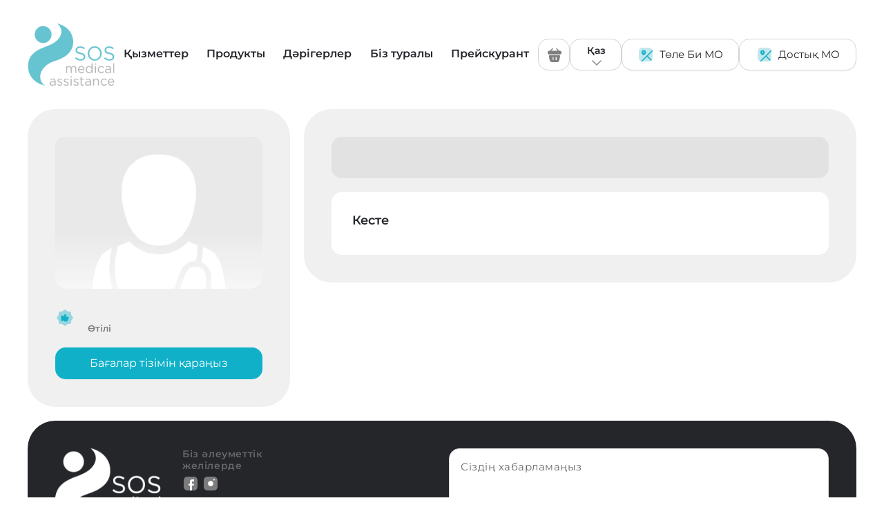

--- FILE ---
content_type: text/html
request_url: https://sosmed.kz/doctors/52/
body_size: 1534
content:
<!doctype html>
<html lang="ru" data-n-head="%7B%22lang%22:%7B%221%22:%22ru%22%7D%7D">
  <head>
    <meta data-n-head="1" charset="utf-8"><meta data-n-head="1" name="viewport" content="width=device-width,initial-scale=1"><meta data-n-head="1" data-hid="description" name="description" content="В медицинском центре SOS Medical Assistance работают профессиональные и квалифицированные специалисты. Огромный опыт работы в нашей сфере, индивидуальный подход к каждому клиенту и современное оборудование."><meta data-n-head="1" data-hid="ogtitle" property="og:title" content="Медицинский-Центр SOS Medical Assistance"><meta data-n-head="1" data-hid="ogdescription" property="og:description" content="В медицинском центре SOS Medical Assistance работают профессиональные и квалифицированные специалисты. Достойный опыт работы, индивидуальный подход к каждому клиенту и современное оборудование."><meta data-n-head="1" name="format-detection" content="telephone=no"><title>Медицинский центр в Алматы — частная клиника «SOS Medical Assistance»</title><link data-n-head="1" rel="icon" href="/sos-1.svg" type="image/svg+xml"><script data-n-head="1" data-hid="scarab-js-api" src="//cdn.scarabresearch.com/js/1B6C1D576D227241/scarab-v2.js" type="text/javascript" charset="utf-8" async></script><link rel="preload" href="/_nuxt/9daf0fa.js" as="script"><link rel="preload" href="/_nuxt/06b1c29.js" as="script"><link rel="preload" href="/_nuxt/e51a7a5.js" as="script"><link rel="preload" href="/_nuxt/32fcc84.js" as="script">
  </head>
  <body>
    <div id="__nuxt"><style>#nuxt-loading{background:#fff;visibility:hidden;opacity:0;position:absolute;left:0;right:0;top:0;bottom:0;display:flex;justify-content:center;align-items:center;flex-direction:column;animation:nuxtLoadingIn 10s ease;-webkit-animation:nuxtLoadingIn 10s ease;animation-fill-mode:forwards;overflow:hidden}@keyframes nuxtLoadingIn{0%{visibility:hidden;opacity:0}20%{visibility:visible;opacity:0}100%{visibility:visible;opacity:1}}@-webkit-keyframes nuxtLoadingIn{0%{visibility:hidden;opacity:0}20%{visibility:visible;opacity:0}100%{visibility:visible;opacity:1}}#nuxt-loading>div,#nuxt-loading>div:after{border-radius:50%;width:5rem;height:5rem}#nuxt-loading>div{font-size:10px;position:relative;text-indent:-9999em;border:.5rem solid #f5f5f5;border-left:.5rem solid #00f;-webkit-transform:translateZ(0);-ms-transform:translateZ(0);transform:translateZ(0);-webkit-animation:nuxtLoading 1.1s infinite linear;animation:nuxtLoading 1.1s infinite linear}#nuxt-loading.error>div{border-left:.5rem solid #ff4500;animation-duration:5s}@-webkit-keyframes nuxtLoading{0%{-webkit-transform:rotate(0);transform:rotate(0)}100%{-webkit-transform:rotate(360deg);transform:rotate(360deg)}}@keyframes nuxtLoading{0%{-webkit-transform:rotate(0);transform:rotate(0)}100%{-webkit-transform:rotate(360deg);transform:rotate(360deg)}}</style> <script>window.addEventListener("error",(function(){var e=document.getElementById("nuxt-loading");e&&(e.className+=" error")}))</script> <div id="nuxt-loading" aria-live="polite" role="status"><div>Loading...</div></div> </div><script>window.__NUXT__={config:{baseURL:"https://sosmed.kz",_app:{basePath:"/",assetsPath:"/_nuxt/",cdnURL:null}},staticAssetsBase:"/_nuxt/static/1766659101"}</script>
  <script src="/_nuxt/9daf0fa.js"></script><script src="/_nuxt/06b1c29.js"></script><script src="/_nuxt/e51a7a5.js"></script><script src="/_nuxt/32fcc84.js"></script></body>
</html>


--- FILE ---
content_type: text/html
request_url: https://sosmed.kz/kz/doctors/52/
body_size: 1534
content:
<!doctype html>
<html lang="ru" data-n-head="%7B%22lang%22:%7B%221%22:%22ru%22%7D%7D">
  <head>
    <meta data-n-head="1" charset="utf-8"><meta data-n-head="1" name="viewport" content="width=device-width,initial-scale=1"><meta data-n-head="1" data-hid="description" name="description" content="В медицинском центре SOS Medical Assistance работают профессиональные и квалифицированные специалисты. Огромный опыт работы в нашей сфере, индивидуальный подход к каждому клиенту и современное оборудование."><meta data-n-head="1" data-hid="ogtitle" property="og:title" content="Медицинский-Центр SOS Medical Assistance"><meta data-n-head="1" data-hid="ogdescription" property="og:description" content="В медицинском центре SOS Medical Assistance работают профессиональные и квалифицированные специалисты. Достойный опыт работы, индивидуальный подход к каждому клиенту и современное оборудование."><meta data-n-head="1" name="format-detection" content="telephone=no"><title>Медицинский центр в Алматы — частная клиника «SOS Medical Assistance»</title><link data-n-head="1" rel="icon" href="/sos-1.svg" type="image/svg+xml"><script data-n-head="1" data-hid="scarab-js-api" src="//cdn.scarabresearch.com/js/1B6C1D576D227241/scarab-v2.js" type="text/javascript" charset="utf-8" async></script><link rel="preload" href="/_nuxt/9daf0fa.js" as="script"><link rel="preload" href="/_nuxt/06b1c29.js" as="script"><link rel="preload" href="/_nuxt/e51a7a5.js" as="script"><link rel="preload" href="/_nuxt/32fcc84.js" as="script">
  </head>
  <body>
    <div id="__nuxt"><style>#nuxt-loading{background:#fff;visibility:hidden;opacity:0;position:absolute;left:0;right:0;top:0;bottom:0;display:flex;justify-content:center;align-items:center;flex-direction:column;animation:nuxtLoadingIn 10s ease;-webkit-animation:nuxtLoadingIn 10s ease;animation-fill-mode:forwards;overflow:hidden}@keyframes nuxtLoadingIn{0%{visibility:hidden;opacity:0}20%{visibility:visible;opacity:0}100%{visibility:visible;opacity:1}}@-webkit-keyframes nuxtLoadingIn{0%{visibility:hidden;opacity:0}20%{visibility:visible;opacity:0}100%{visibility:visible;opacity:1}}#nuxt-loading>div,#nuxt-loading>div:after{border-radius:50%;width:5rem;height:5rem}#nuxt-loading>div{font-size:10px;position:relative;text-indent:-9999em;border:.5rem solid #f5f5f5;border-left:.5rem solid #00f;-webkit-transform:translateZ(0);-ms-transform:translateZ(0);transform:translateZ(0);-webkit-animation:nuxtLoading 1.1s infinite linear;animation:nuxtLoading 1.1s infinite linear}#nuxt-loading.error>div{border-left:.5rem solid #ff4500;animation-duration:5s}@-webkit-keyframes nuxtLoading{0%{-webkit-transform:rotate(0);transform:rotate(0)}100%{-webkit-transform:rotate(360deg);transform:rotate(360deg)}}@keyframes nuxtLoading{0%{-webkit-transform:rotate(0);transform:rotate(0)}100%{-webkit-transform:rotate(360deg);transform:rotate(360deg)}}</style> <script>window.addEventListener("error",(function(){var e=document.getElementById("nuxt-loading");e&&(e.className+=" error")}))</script> <div id="nuxt-loading" aria-live="polite" role="status"><div>Loading...</div></div> </div><script>window.__NUXT__={config:{baseURL:"https://sosmed.kz",_app:{basePath:"/",assetsPath:"/_nuxt/",cdnURL:null}},staticAssetsBase:"/_nuxt/static/1766659101"}</script>
  <script src="/_nuxt/9daf0fa.js"></script><script src="/_nuxt/06b1c29.js"></script><script src="/_nuxt/e51a7a5.js"></script><script src="/_nuxt/32fcc84.js"></script></body>
</html>


--- FILE ---
content_type: image/svg+xml
request_url: https://sosmed.kz/_nuxt/img/ihub1.c415ed9.svg
body_size: 9150
content:
<svg width="125" height="50" viewBox="0 0 125 50" fill="none" xmlns="http://www.w3.org/2000/svg">
<path d="M7.05576 28.7687H0V49.5049H21.1237V42.4328H7.05576V28.7687Z" fill="#7E7E7E"/>
<path d="M14.3293 0.567383V7.63953H28.1795V21.26H35.1917V0.567383H14.3293Z" fill="#7E7E7E"/>
<path d="M21.1238 14.6681H14.0681V35.3607H21.1238V14.6681Z" fill="#7E7E7E"/>
<path d="M55.4878 28.2886C54.3554 28.2886 53.3101 28.114 52.3955 27.7647C51.4809 27.4155 50.7404 26.8916 50.0871 26.1932C49.4774 25.4947 48.9547 24.6652 48.6498 23.7048C48.3014 22.7007 48.1272 21.6094 48.1272 20.2997C48.1272 19.0337 48.3014 17.8987 48.6934 16.8946C49.0854 15.8905 49.608 15.0611 50.3049 14.4062C50.9582 13.7078 51.7857 13.2276 52.6568 12.8347C53.5715 12.4854 54.5296 12.3108 55.5749 12.3108C56.1847 12.3108 56.7945 12.3544 57.2736 12.4418C57.7962 12.5291 58.2317 12.66 58.6237 12.7473C59.0157 12.8783 59.3206 13.0093 59.5819 13.1402C59.8432 13.2712 60.0175 13.3585 60.1046 13.4458L59.277 15.7159C58.9286 15.4976 58.406 15.2793 57.7527 15.1047C57.0993 14.8864 56.4025 14.7991 55.6185 14.7991C54.9652 14.7991 54.3554 14.9301 53.7892 15.1484C53.223 15.3667 52.7439 15.7159 52.3084 16.1525C51.8728 16.589 51.568 17.2002 51.3502 17.855C51.1324 18.5535 51.0018 19.3393 51.0018 20.256C51.0018 21.0418 51.0889 21.784 51.2631 22.4825C51.4373 23.1373 51.7422 23.7485 52.0906 24.2287C52.4826 24.7089 52.9617 25.1018 53.5279 25.3637C54.0941 25.6256 54.8345 25.7566 55.6185 25.7566C56.6202 25.7566 57.4042 25.6693 58.014 25.451C58.6237 25.2327 59.1028 25.0581 59.4513 24.8835L60.1917 27.1536C60.0175 27.2845 59.7997 27.3718 59.4948 27.5028C59.1899 27.6338 58.8415 27.7211 58.4495 27.8521C58.0575 27.983 57.5784 28.0703 57.0558 28.114C56.6202 28.245 56.0976 28.2886 55.4878 28.2886Z" fill="#7E7E7E"/>
<path d="M61.6725 22.2641C61.6725 21.26 61.8031 20.3432 62.108 19.6011C62.4129 18.859 62.8049 18.2041 63.284 17.6803C63.7631 17.1564 64.3728 16.8072 64.9826 16.5452C65.6359 16.2833 66.2892 16.1523 66.9425 16.1523C68.5105 16.1523 69.7735 16.6326 70.6446 17.6366C71.5157 18.6407 71.9512 20.0813 71.9512 22.0458C71.9512 22.1768 71.9512 22.3514 71.9512 22.526C71.9512 22.7006 71.9512 22.8752 71.9077 23.0062H64.3293C64.4164 23.923 64.7213 24.6651 65.2875 25.1453C65.8537 25.6692 66.6812 25.8875 67.8136 25.8875C68.4669 25.8875 69.0331 25.8438 69.5993 25.7128C70.122 25.5819 70.5575 25.4509 70.8624 25.3199L71.2108 27.5027C71.0802 27.59 70.8624 27.6337 70.6011 27.721C70.3397 27.8083 70.0349 27.8956 69.73 27.9393C69.3816 28.0266 69.0331 28.0702 68.6847 28.1139C68.2927 28.1575 67.9007 28.2012 67.5087 28.2012C66.507 28.2012 65.6359 28.0702 64.8955 27.7646C64.1551 27.459 63.5453 27.0661 63.0662 26.4986C62.5871 25.9748 62.2387 25.3199 61.9774 24.6215C61.8031 23.923 61.6725 23.1372 61.6725 22.2641ZM69.3816 21.0854C69.3816 20.7361 69.338 20.3869 69.2073 20.0377C69.1202 19.6884 68.946 19.4265 68.7718 19.1646C68.554 18.9026 68.3363 18.728 68.0314 18.597C67.7265 18.4661 67.4216 18.3788 67.0296 18.3788C66.6376 18.3788 66.2457 18.4661 65.9408 18.597C65.6359 18.728 65.3746 18.9463 65.1568 19.2082C64.939 19.4701 64.7648 19.7321 64.6777 20.0813C64.5471 20.3869 64.4599 20.7361 64.4164 21.0854H69.3816Z" fill="#7E7E7E"/>
<path d="M74.8694 16.8072C75.392 16.6762 76.0453 16.5016 76.8729 16.3706C77.7004 16.2397 78.615 16.1523 79.5732 16.1523C80.4879 16.1523 81.2718 16.2833 81.9252 16.5452C82.5349 16.8072 83.0576 17.1564 83.4495 17.6366C83.8415 18.1168 84.1028 18.6407 84.2335 19.2955C84.4077 19.9503 84.4513 20.6488 84.4513 21.4346V27.8956H81.7945V21.9148C81.7945 21.3037 81.7509 20.7798 81.6638 20.3432C81.5767 19.9067 81.4461 19.5575 81.2718 19.2955C81.0976 19.0336 80.8363 18.8153 80.5314 18.6843C80.2265 18.5534 79.8346 18.5097 79.399 18.5097C79.0506 18.5097 78.7021 18.5534 78.3537 18.597C78.0053 18.6407 77.7004 18.6843 77.5262 18.728V28.0266H74.8694V16.8072Z" fill="#7E7E7E"/>
<path d="M87.5436 13.4021L90.2005 12.9656V16.458H94.2945V18.6844H90.2005V23.3555C90.2005 24.2723 90.3311 24.9271 90.636 25.32C90.9409 25.7129 91.42 25.9312 92.1168 25.9312C92.5959 25.9312 93.0315 25.8875 93.3799 25.7566C93.7719 25.6692 94.0332 25.5383 94.251 25.451L94.6865 27.5464C94.3816 27.6774 93.9897 27.8084 93.467 27.9393C92.9879 28.0703 92.3782 28.1576 91.7248 28.1576C90.8973 28.1576 90.2004 28.0266 89.6778 27.8084C89.1116 27.5901 88.6761 27.2845 88.3712 26.8479C88.0663 26.4114 87.805 25.9312 87.6743 25.32C87.5437 24.7088 87.4565 24.054 87.4565 23.2682V13.4021H87.5436Z" fill="#7E7E7E"/>
<path d="M103.397 18.8591C103.179 18.7717 102.875 18.7281 102.483 18.6408C102.091 18.5535 101.655 18.5098 101.132 18.5098C100.828 18.5098 100.523 18.5535 100.218 18.5971C99.8694 18.6408 99.6516 18.7281 99.5209 18.7718V27.983H96.8641V17.0255C97.3868 16.8509 97.9965 16.6763 98.7805 16.5017C99.5645 16.3271 100.392 16.2397 101.35 16.2397C101.524 16.2397 101.742 16.2397 101.96 16.2834C102.178 16.3271 102.439 16.3271 102.657 16.3707C102.875 16.4144 103.136 16.458 103.354 16.5017C103.571 16.5453 103.746 16.589 103.876 16.6326L103.397 18.8591Z" fill="#7E7E7E"/>
<path d="M109.538 16.1523C110.41 16.1523 111.15 16.2833 111.76 16.5016C112.369 16.7199 112.849 17.0254 113.197 17.4183C113.545 17.8112 113.807 18.2914 113.981 18.859C114.155 19.4265 114.199 20.0377 114.199 20.7361V27.721C113.807 27.8083 113.153 27.8956 112.326 28.0266C111.498 28.1575 110.584 28.2012 109.538 28.2012C108.842 28.2012 108.232 28.1139 107.666 27.9829C107.099 27.8519 106.62 27.6337 106.185 27.3281C105.793 27.0225 105.488 26.6733 105.227 26.193C105.009 25.7128 104.878 25.1453 104.878 24.4468C104.878 23.792 105.009 23.2245 105.27 22.7879C105.531 22.3514 105.88 21.9585 106.315 21.6966C106.751 21.391 107.274 21.2164 107.84 21.0854C108.406 20.9544 109.016 20.9108 109.669 20.9108C109.974 20.9108 110.279 20.9108 110.584 20.9544C110.889 20.9981 111.237 21.0417 111.629 21.129V20.6925C111.629 20.3869 111.586 20.0813 111.498 19.8194C111.411 19.5575 111.281 19.2955 111.106 19.0772C110.932 18.859 110.671 18.6843 110.366 18.597C110.061 18.4661 109.669 18.4224 109.234 18.4224C108.624 18.4224 108.058 18.4661 107.535 18.5534C107.012 18.6407 106.62 18.728 106.272 18.859L105.923 16.7199C106.272 16.5889 106.751 16.5016 107.404 16.3706C108.101 16.2397 108.798 16.1523 109.538 16.1523ZM109.756 26.1057C110.584 26.1057 111.194 26.0621 111.629 25.9748V23.0062C111.498 22.9626 111.281 22.9189 110.976 22.8752C110.714 22.8316 110.41 22.7879 110.061 22.7879C109.756 22.7879 109.451 22.8316 109.19 22.8752C108.885 22.9189 108.624 23.0062 108.362 23.1372C108.101 23.2681 107.927 23.3991 107.796 23.6174C107.666 23.8357 107.579 24.0976 107.579 24.4032C107.579 25.0144 107.796 25.4509 108.188 25.7128C108.537 25.9748 109.059 26.1057 109.756 26.1057Z" fill="#7E7E7E"/>
<path d="M120.296 26.0621C120.993 26.0621 121.516 25.9748 121.821 25.8001C122.125 25.6255 122.3 25.3636 122.3 24.927C122.3 24.5341 122.125 24.2286 121.777 23.9666C121.429 23.7047 120.862 23.4428 120.078 23.1372C119.599 22.9626 119.164 22.7879 118.772 22.5697C118.38 22.3514 118.031 22.1331 117.726 21.8712C117.422 21.6092 117.204 21.3037 117.03 20.9108C116.855 20.5179 116.768 20.0813 116.768 19.5575C116.768 18.5097 117.16 17.6803 117.944 17.0691C118.728 16.4579 119.774 16.1523 121.124 16.1523C121.777 16.1523 122.43 16.196 123.04 16.327C123.65 16.4579 124.129 16.5889 124.434 16.6762L123.955 18.8153C123.65 18.6843 123.301 18.5534 122.822 18.4661C122.387 18.3351 121.821 18.2914 121.254 18.2914C120.732 18.2914 120.253 18.3788 119.948 18.5534C119.599 18.728 119.425 19.0336 119.425 19.3828C119.425 19.5575 119.469 19.7321 119.512 19.9067C119.599 20.0377 119.686 20.1686 119.861 20.2996C120.035 20.4306 120.253 20.5615 120.514 20.6925C120.775 20.8235 121.08 20.9544 121.472 21.0854C122.082 21.3037 122.648 21.5656 123.084 21.7839C123.519 22.0021 123.868 22.2641 124.173 22.5697C124.477 22.8752 124.652 23.1808 124.782 23.5301C124.913 23.8793 125 24.3159 125 24.8397C125 25.9311 124.608 26.7606 123.781 27.3281C122.953 27.8956 121.821 28.1575 120.296 28.1575C119.294 28.1575 118.467 28.0702 117.857 27.8956C117.247 27.721 116.812 27.59 116.551 27.5027L117.03 25.2763C117.422 25.4509 117.901 25.5819 118.467 25.7565C118.99 25.9748 119.599 26.0621 120.296 26.0621Z" fill="#7E7E7E"/>
<path d="M51.5679 34.4005C51.5679 34.8807 51.3937 35.2736 51.0889 35.5792C50.784 35.8848 50.392 36.0157 49.9564 36.0157C49.5209 36.0157 49.1289 35.8848 48.7805 35.5792C48.4756 35.2736 48.3014 34.8807 48.3014 34.4005C48.3014 33.8766 48.4756 33.4837 48.7805 33.1781C49.0854 32.8725 49.4773 32.7416 49.9564 32.7416C50.392 32.7416 50.784 32.8725 51.0889 33.1781C51.3937 33.4837 51.5679 33.9203 51.5679 34.4005ZM51.3066 49.2869H48.6498V37.7619H51.3066V49.2869Z" fill="#7E7E7E"/>
<path d="M64.155 34.0511H66.8989V49.2868H64.155V42.5203H57.5348V49.2868H54.7909V34.0511H57.5348V40.1629H64.155V34.0511Z" fill="#7E7E7E"/>
<path d="M79.8781 48.9376C79.3555 49.0685 78.7022 49.1995 77.8746 49.3305C77.0471 49.4614 76.176 49.5488 75.1743 49.5488C74.2597 49.5488 73.4757 49.4178 72.8659 49.1559C72.2562 48.8939 71.7335 48.5447 71.3851 48.0645C70.9931 47.5843 70.7318 47.0167 70.6011 46.3619C70.4269 45.7071 70.3398 45.0086 70.3398 44.2228V37.7618H72.9966V43.7863C72.9966 45.0086 73.1708 45.8817 73.5192 46.4056C73.8677 46.9294 74.521 47.1914 75.3921 47.1914C75.6969 47.1914 76.0454 47.1914 76.3938 47.1477C76.7422 47.1041 77.0036 47.0604 77.1778 47.0167V37.7618H79.8346V48.9376H79.8781Z" fill="#7E7E7E"/>
<path d="M93.554 43.5244C93.554 44.4411 93.4234 45.2706 93.1621 46.0127C92.9007 46.7548 92.5087 47.366 91.9861 47.9335C91.4634 48.4574 90.8537 48.8503 90.1568 49.1559C89.46 49.4178 88.6324 49.5924 87.7178 49.5924C86.8467 49.5924 86.0192 49.5051 85.1917 49.3742C84.4077 49.2432 83.7544 49.1122 83.1882 48.9376V32.6542L85.845 32.2177V38.1984C86.1499 38.0238 86.5418 37.8928 86.9774 37.7619C87.4129 37.6309 87.9356 37.5436 88.4582 37.5436C89.2422 37.5436 89.9826 37.6746 90.6359 37.9801C91.2892 38.2857 91.8119 38.6786 92.2474 39.2025C92.683 39.7264 92.9878 40.3812 93.2056 41.1233C93.4669 41.8218 93.554 42.6513 93.554 43.5244ZM90.8537 43.4807C90.8537 42.3457 90.6359 41.4726 90.2004 40.8177C89.7648 40.1629 89.068 39.8137 88.0662 39.8137C87.6307 39.8137 87.1951 39.901 86.8467 40.0319C86.4547 40.1629 86.1499 40.2939 85.9321 40.4685V47.1041C86.1063 47.1477 86.3676 47.1914 86.6725 47.2351C86.9774 47.2787 87.3258 47.2787 87.7613 47.2787C88.7631 47.2787 89.5035 46.9295 90.0697 46.2746C90.6359 45.6198 90.8537 44.6594 90.8537 43.4807Z" fill="#7E7E7E"/>
<path d="M49.2597 0.654907C50.0872 0.654907 50.7405 0.785873 51.176 1.09146C51.6116 1.39705 51.8294 1.87725 51.8294 2.53208C51.8294 2.88132 51.7858 3.14326 51.6551 3.40519C51.5245 3.66712 51.3503 3.84174 51.1325 4.01636C50.9147 4.14733 50.6098 4.27829 50.305 4.3656C49.9565 4.45291 49.6081 4.45291 49.1726 4.45291H48.6499V6.50471H47.6046V0.829528C47.8659 0.785873 48.1273 0.742218 48.4321 0.698562C48.737 0.698562 48.9983 0.654907 49.2597 0.654907ZM49.3032 1.57167C49.0419 1.57167 48.8241 1.57167 48.6499 1.61532V3.57981H49.1726C49.6952 3.57981 50.0436 3.4925 50.3485 3.36153C50.6098 3.23057 50.7405 2.96863 50.7405 2.57574C50.7405 2.40112 50.697 2.2265 50.6534 2.09553C50.5663 1.96456 50.4792 1.87725 50.3485 1.78994C50.2179 1.70263 50.0872 1.65898 49.913 1.61532C49.6952 1.61532 49.521 1.57167 49.3032 1.57167Z" fill="#7E7E7E"/>
<path d="M54.0506 2.052C54.399 2.052 54.6603 2.09566 54.8781 2.18297C55.0959 2.27028 55.2701 2.40124 55.4007 2.53221C55.5314 2.66318 55.6185 2.88145 55.7056 3.05607C55.7492 3.27435 55.7927 3.49262 55.7927 3.75456V6.37387C55.6185 6.41752 55.4008 6.46118 55.0959 6.50484C54.791 6.54849 54.4426 6.59215 54.0506 6.59215C53.7892 6.59215 53.5715 6.54849 53.3537 6.50484C53.1359 6.46118 52.9617 6.37387 52.7875 6.2429C52.6568 6.11194 52.5262 5.98097 52.4391 5.80635C52.352 5.63173 52.3084 5.41345 52.3084 5.15152C52.3084 4.88959 52.352 4.67132 52.4391 4.54035C52.5262 4.36573 52.6568 4.23476 52.8311 4.1038C53.0053 4.01649 53.1795 3.92918 53.3973 3.88552C53.615 3.84187 53.8328 3.79821 54.0941 3.79821C54.2248 3.79821 54.3119 3.79821 54.4426 3.79821C54.5732 3.79821 54.7039 3.84187 54.8345 3.88552V3.75456C54.8345 3.62359 54.8345 3.53628 54.791 3.40531C54.7474 3.318 54.7039 3.18704 54.6603 3.14338C54.5732 3.05607 54.4861 3.01242 54.399 2.96876C54.2683 2.92511 54.1377 2.88145 53.9635 2.88145C53.7457 2.88145 53.5279 2.88145 53.3102 2.92511C53.0924 2.96876 52.9617 3.01242 52.8311 3.05607L52.7004 2.22662C52.8311 2.18297 53.0053 2.13931 53.2666 2.09566C53.4844 2.052 53.7457 2.052 54.0506 2.052ZM54.1377 5.80635C54.4426 5.80635 54.7039 5.80635 54.8345 5.7627V4.62766C54.791 4.62766 54.7039 4.58401 54.5732 4.58401C54.4861 4.58401 54.3555 4.54035 54.2248 4.54035C54.0941 4.54035 54.007 4.54035 53.8764 4.58401C53.7457 4.58401 53.6586 4.62766 53.5715 4.67132C53.4844 4.71497 53.3973 4.75863 53.3537 4.84594C53.3102 4.93325 53.2666 5.02056 53.2666 5.15152C53.2666 5.3698 53.3537 5.54442 53.4844 5.63173C53.6586 5.7627 53.8764 5.80635 54.1377 5.80635Z" fill="#7E7E7E"/>
<path d="M56.8381 2.27028C56.9252 2.22662 57.0123 2.22662 57.0994 2.18297C57.1865 2.13931 57.3172 2.13931 57.4478 2.09566C57.5785 2.052 57.7092 2.052 57.8398 2.052C57.9705 2.052 58.1012 2.052 58.2318 2.052C58.4496 2.052 58.7109 2.09566 58.9287 2.13931C59.1465 2.18297 59.3207 2.27028 59.4949 2.35759C59.6691 2.4449 59.7998 2.57586 59.8869 2.75049C59.974 2.92511 60.0175 3.09973 60.0175 3.318C60.0175 3.53628 59.974 3.75456 59.8433 3.92918C59.7127 4.1038 59.582 4.19111 59.4078 4.27842C59.6691 4.36573 59.8433 4.49669 59.974 4.71497C60.1046 4.88959 60.1917 5.15152 60.1917 5.41346C60.1917 5.63173 60.1482 5.85001 60.0611 5.98097C59.974 6.15559 59.8433 6.28656 59.6691 6.37387C59.4949 6.46118 59.3207 6.54849 59.0593 6.59215C58.8416 6.6358 58.5802 6.67946 58.3189 6.67946C58.014 6.67946 57.7092 6.6358 57.4043 6.59215C57.143 6.54849 56.9252 6.46118 56.751 6.41753L56.9252 5.58808C57.0123 5.63173 57.1865 5.67539 57.4478 5.7627C57.6656 5.80635 57.9705 5.85001 58.2754 5.85001C58.8851 5.85001 59.19 5.67539 59.19 5.32614C59.19 5.19518 59.1464 5.10787 59.1029 5.02056C59.0593 4.93325 58.9722 4.88959 58.8851 4.84594C58.798 4.80228 58.7109 4.75863 58.6238 4.75863C58.5367 4.75863 58.406 4.75863 58.3189 4.75863H57.4914V3.88552H58.3189C58.5367 3.88552 58.7109 3.84187 58.8416 3.75456C58.9722 3.66725 59.0593 3.53628 59.0593 3.36166C59.0593 3.18704 58.9722 3.09973 58.8416 3.01242C58.7109 2.92511 58.4931 2.88145 58.2318 2.88145C58.1012 2.88145 58.014 2.88145 57.8834 2.88145C57.7527 2.88145 57.6656 2.92511 57.535 2.92511C57.4478 2.96876 57.3172 2.96876 57.2301 3.01242C57.143 3.05607 57.0559 3.05607 57.0123 3.09973L56.8381 2.27028Z" fill="#7E7E7E"/>
<path d="M65.1133 4.32191C65.1133 4.67115 65.0697 4.97673 64.9826 5.23867C64.8955 5.5006 64.7649 5.76253 64.6342 5.93715C64.46 6.15543 64.2858 6.28639 64.0244 6.41736C63.7631 6.54832 63.5018 6.59198 63.1969 6.59198C62.9791 6.59198 62.8049 6.54832 62.6307 6.50467C62.4565 6.46101 62.3258 6.41736 62.1952 6.33005V8.0326H61.1934V2.27011C61.4112 2.22645 61.629 2.1828 61.9338 2.09549C62.2387 2.05183 62.5436 2.00818 62.892 2.00818C63.2405 2.00818 63.5453 2.05183 63.8067 2.1828C64.068 2.27011 64.3293 2.44473 64.5035 2.61935C64.6777 2.83763 64.852 3.0559 64.9391 3.31784C65.0262 3.57977 65.1133 3.97266 65.1133 4.32191ZM64.068 4.36556C64.068 3.92901 63.9809 3.57977 63.7631 3.31784C63.5453 3.0559 63.2405 2.92494 62.8049 2.92494C62.7178 2.92494 62.6307 2.92494 62.5 2.92494C62.4129 2.92494 62.2823 2.96859 62.1952 2.96859V5.45694C62.2823 5.5006 62.4129 5.58791 62.5436 5.63156C62.6743 5.67522 62.8485 5.71887 63.0227 5.71887C63.3711 5.71887 63.676 5.58791 63.8067 5.32598C63.9809 5.1077 64.068 4.75846 64.068 4.36556Z" fill="#7E7E7E"/>
<path d="M67.5959 2.052C67.9443 2.052 68.2056 2.09566 68.4234 2.18297C68.6412 2.27028 68.8154 2.40124 68.946 2.53221C69.0767 2.66318 69.1638 2.88145 69.2509 3.05607C69.2945 3.27435 69.338 3.49262 69.338 3.75456V6.37387C69.1638 6.41752 68.946 6.46118 68.6412 6.50484C68.3363 6.54849 67.9878 6.59215 67.5959 6.59215C67.3345 6.59215 67.1168 6.54849 66.899 6.50484C66.6812 6.46118 66.507 6.37387 66.3328 6.2429C66.2021 6.11194 66.0715 5.98097 65.9844 5.80635C65.8973 5.63173 65.8537 5.41345 65.8537 5.15152C65.8537 4.88959 65.8973 4.67132 65.9844 4.54035C66.0715 4.36573 66.2021 4.23476 66.3763 4.1038C66.5506 4.01649 66.7248 3.92918 66.9426 3.88552C67.1603 3.84187 67.3781 3.79821 67.6394 3.79821C67.7701 3.79821 67.8572 3.79821 67.9879 3.79821C68.1185 3.79821 68.2492 3.84187 68.3798 3.88552V3.75456C68.3798 3.62359 68.3798 3.53628 68.3363 3.40531C68.2927 3.318 68.2492 3.18704 68.2056 3.14338C68.1185 3.05607 68.0314 3.01242 67.9443 2.96876C67.8136 2.92511 67.683 2.88145 67.5088 2.88145C67.291 2.88145 67.0732 2.88145 66.8554 2.92511C66.6377 2.96876 66.507 3.01242 66.3763 3.05607L66.2457 2.22662C66.3764 2.18297 66.5506 2.13931 66.8119 2.09566C67.0297 2.052 67.291 2.052 67.5959 2.052ZM67.683 5.80635C67.9878 5.80635 68.2492 5.80635 68.3798 5.7627V4.62766C68.3363 4.62766 68.2492 4.58401 68.1185 4.58401C68.0314 4.58401 67.9007 4.54035 67.7701 4.54035C67.6394 4.54035 67.5523 4.54035 67.4216 4.58401C67.291 4.58401 67.2039 4.62766 67.1168 4.67132C67.0297 4.71497 66.9426 4.75863 66.899 4.84594C66.8554 4.93325 66.8119 5.02056 66.8119 5.15152C66.8119 5.3698 66.899 5.54442 67.0297 5.63173C67.2039 5.7627 67.4216 5.80635 67.683 5.80635Z" fill="#7E7E7E"/>
<path d="M74.3032 0.916882C74.2596 0.916882 74.1725 0.960537 74.129 0.960537C74.0854 0.960537 73.9983 1.00419 73.9112 1.00419C73.8241 1.00419 73.737 1.04785 73.6063 1.04785C73.4757 1.04785 73.345 1.0915 73.2143 1.0915C72.9966 1.13516 72.7788 1.17881 72.561 1.22247C72.3868 1.26612 72.2126 1.39709 72.0819 1.4844C71.9513 1.61537 71.8206 1.74633 71.7335 1.92095C71.6464 2.09557 71.6028 2.31385 71.5593 2.57578C71.7335 2.44482 71.9077 2.3575 72.1255 2.31385C72.3433 2.27019 72.5175 2.22654 72.7352 2.22654C73.3014 2.22654 73.7805 2.40116 74.0854 2.79406C74.4338 3.1433 74.6081 3.71082 74.6081 4.36565C74.6081 4.71489 74.5645 5.02047 74.4774 5.28241C74.3903 5.54434 74.2596 5.80627 74.0854 5.98089C73.9112 6.15551 73.6934 6.33013 73.4321 6.41744C73.1708 6.50475 72.9095 6.59206 72.6046 6.59206C72.2126 6.59206 71.8642 6.50475 71.6028 6.41744C71.3415 6.28648 71.1237 6.11185 70.9495 5.84992C70.7753 5.58799 70.6882 5.32606 70.6011 4.97682C70.514 4.62758 70.514 4.27833 70.514 3.84178C70.514 3.31792 70.5575 2.83771 70.6446 2.40116C70.7317 1.96461 70.906 1.61537 71.0802 1.30978C71.298 1.00419 71.5593 0.785916 71.9077 0.56764C72.2561 0.393019 72.6481 0.262053 73.1272 0.174743C73.3885 0.131088 73.6063 0.0874325 73.737 0.0874325C73.9112 0.0437773 74.0854 0.0437773 74.2596 0.00012207L74.3032 0.916882ZM71.4722 3.49254C71.4722 3.57985 71.4722 3.66716 71.4722 3.75447C71.4722 3.84178 71.4722 3.97275 71.4722 4.06006C71.4722 4.32199 71.4722 4.54027 71.5157 4.75854C71.5593 4.97682 71.6028 5.15144 71.6899 5.28241C71.7771 5.41337 71.8642 5.54434 71.9948 5.63165C72.1255 5.71896 72.2997 5.76261 72.4739 5.76261C72.6481 5.76261 72.7788 5.71896 72.9095 5.6753C73.0401 5.58799 73.1272 5.50068 73.2143 5.41337C73.3014 5.28241 73.345 5.15144 73.3885 4.97682C73.4321 4.8022 73.4321 4.62758 73.4321 4.45296C73.4321 4.27834 73.4321 4.14737 73.3885 3.97275C73.345 3.84178 73.3014 3.66716 73.2143 3.57985C73.1272 3.44889 73.0401 3.36157 72.9095 3.27426C72.7788 3.18695 72.6046 3.18695 72.4304 3.18695C72.2561 3.18695 72.0384 3.23061 71.8642 3.27426C71.7335 3.27426 71.6028 3.36157 71.4722 3.49254Z" fill="#7E7E7E"/>
<path d="M79.5298 4.32191C79.5298 4.67115 79.4862 4.97673 79.3991 5.28232C79.312 5.54425 79.1378 5.80618 78.9636 6.02446C78.7893 6.24274 78.5716 6.3737 78.3103 6.50467C78.0489 6.63563 77.7876 6.67929 77.4392 6.67929C77.1343 6.67929 76.8294 6.63563 76.6116 6.50467C76.3939 6.3737 76.1325 6.24274 75.9583 6.02446C75.7841 5.80618 75.6534 5.58791 75.5228 5.28232C75.4357 5.02039 75.3486 4.67115 75.3486 4.32191C75.3486 3.97266 75.3921 3.66708 75.5228 3.40515C75.6099 3.14321 75.7841 2.88128 75.9583 2.66301C76.1325 2.44473 76.3503 2.31377 76.6116 2.1828C76.873 2.09549 77.1343 2.00818 77.4392 2.00818C77.744 2.00818 78.0054 2.05183 78.2667 2.1828C78.528 2.27011 78.7458 2.44473 78.92 2.66301C79.0942 2.88128 79.2249 3.09956 79.3555 3.40515C79.4862 3.66708 79.5298 3.97266 79.5298 4.32191ZM78.4845 4.32191C78.4845 3.88535 78.3974 3.53611 78.2231 3.27418C78.0489 3.01225 77.7876 2.88128 77.4392 2.88128C77.0907 2.88128 76.8294 3.01225 76.6552 3.27418C76.481 3.53611 76.3939 3.88535 76.3939 4.32191C76.3939 4.75846 76.481 5.1077 76.6552 5.36963C76.8294 5.63156 77.0907 5.76253 77.4392 5.76253C77.7876 5.76253 78.0489 5.63156 78.2231 5.36963C78.3974 5.1077 78.4845 4.75846 78.4845 4.32191Z" fill="#7E7E7E"/>
<path d="M83.8416 3.01251H82.4478V6.50493H81.4461V3.01251H80.0524V2.1394H83.8416V3.01251Z" fill="#7E7E7E"/>
<path d="M86.0193 2.052C86.3677 2.052 86.629 2.09566 86.8468 2.18297C87.0646 2.27028 87.2388 2.40124 87.3694 2.53221C87.5001 2.66318 87.5872 2.88145 87.6743 3.05607C87.7614 3.23069 87.7614 3.49262 87.7614 3.75456V6.37387C87.5872 6.41752 87.3694 6.46118 87.0646 6.50484C86.7597 6.54849 86.4112 6.59215 86.0193 6.59215C85.7579 6.59215 85.5402 6.54849 85.3224 6.50484C85.1046 6.46118 84.9304 6.37387 84.7562 6.2429C84.6255 6.11194 84.4949 5.98097 84.4078 5.80635C84.3207 5.63173 84.2771 5.41345 84.2771 5.15152C84.2771 4.88959 84.3207 4.67132 84.4078 4.54035C84.4949 4.36573 84.6255 4.23476 84.7997 4.1038C84.974 3.97283 85.1482 3.92918 85.366 3.88552C85.5837 3.84187 85.8015 3.79821 86.0628 3.79821C86.1935 3.79821 86.2806 3.79821 86.4112 3.79821C86.5419 3.79821 86.6726 3.84187 86.8032 3.88552V3.75456C86.8032 3.62359 86.8032 3.53628 86.7597 3.40531C86.7161 3.318 86.6726 3.18704 86.629 3.14338C86.5419 3.05607 86.4548 3.01242 86.3677 2.96876C86.237 2.92511 86.1064 2.88145 85.9322 2.88145C85.7144 2.88145 85.4966 2.88145 85.2788 2.92511C85.0611 2.96876 84.9304 3.01242 84.7997 3.05607L84.6691 2.22662C84.7997 2.18297 84.974 2.13931 85.2353 2.09566C85.4966 2.052 85.7579 2.052 86.0193 2.052ZM86.1064 5.80635C86.4112 5.80635 86.6726 5.80635 86.8032 5.7627V4.62766C86.7597 4.62766 86.6726 4.58401 86.5419 4.58401C86.4548 4.58401 86.3241 4.54035 86.1935 4.54035C86.0628 4.54035 85.9757 4.54035 85.845 4.58401C85.7144 4.58401 85.6273 4.62766 85.5402 4.67132C85.4531 4.71497 85.3659 4.75863 85.3224 4.84594C85.2788 4.93325 85.2353 5.02056 85.2353 5.15152C85.2353 5.3698 85.3224 5.54442 85.4531 5.63173C85.6273 5.7627 85.845 5.80635 86.1064 5.80635Z" fill="#7E7E7E"/>
<path d="M92.615 6.50493H91.6132V4.67141H90.0017V6.50493H89V2.1394H90.0017V3.84196H91.6568V2.1394H92.6585V6.50493H92.615Z" fill="#7E7E7E"/>
<path d="M97.8415 4.32191C97.8415 4.67115 97.7979 4.97673 97.7108 5.28232C97.6237 5.54425 97.4495 5.80618 97.2753 6.02446C97.1011 6.24274 96.8833 6.3737 96.622 6.50467C96.3606 6.63563 96.0993 6.67929 95.7509 6.67929C95.446 6.67929 95.1411 6.63563 94.9234 6.50467C94.7056 6.3737 94.4443 6.24274 94.27 6.02446C94.0958 5.80618 93.9652 5.58791 93.8345 5.28232C93.7474 5.02039 93.6603 4.67115 93.6603 4.32191C93.6603 3.97266 93.7038 3.66708 93.8345 3.40515C93.9216 3.14321 94.0958 2.88128 94.27 2.66301C94.4443 2.44473 94.662 2.31377 94.9234 2.1828C95.1847 2.09549 95.446 2.00818 95.7509 2.00818C96.0558 2.00818 96.3171 2.05183 96.5784 2.1828C96.8397 2.27011 97.0575 2.44473 97.2317 2.66301C97.4059 2.88128 97.5366 3.09956 97.6673 3.40515C97.7979 3.71073 97.8415 3.97266 97.8415 4.32191ZM96.7962 4.32191C96.7962 3.88535 96.7091 3.53611 96.5349 3.27418C96.3606 3.01225 96.0993 2.88128 95.7509 2.88128C95.4024 2.88128 95.1411 3.01225 94.9669 3.27418C94.7927 3.53611 94.7056 3.88535 94.7056 4.32191C94.7056 4.75846 94.7927 5.1077 94.9669 5.36963C95.1411 5.63156 95.4024 5.76253 95.7509 5.76253C96.0993 5.76253 96.3606 5.63156 96.5349 5.36963C96.7091 5.1077 96.7962 4.75846 96.7962 4.32191Z" fill="#7E7E7E"/>
<path d="M102.545 6.59207C102.371 6.59207 102.241 6.59207 102.066 6.59207C101.892 6.59207 101.761 6.54841 101.587 6.54841C101.457 6.54841 101.282 6.50476 101.152 6.50476C101.021 6.50476 100.89 6.4611 100.803 6.4611V2.22655C100.89 2.18289 101.021 2.18289 101.152 2.18289C101.282 2.18289 101.413 2.13924 101.587 2.13924C101.718 2.13924 101.892 2.09558 102.066 2.09558C102.241 2.09558 102.415 2.09558 102.545 2.09558C103.112 2.09558 103.591 2.18289 103.896 2.40117C104.244 2.61944 104.375 2.92503 104.375 3.31793C104.375 3.5362 104.331 3.71082 104.244 3.84179C104.157 4.01641 104.026 4.10372 103.852 4.19103C104.07 4.27834 104.244 4.40931 104.375 4.54027C104.505 4.7149 104.592 4.93317 104.592 5.23876C104.592 5.67531 104.418 6.02455 104.07 6.24283C103.721 6.4611 103.242 6.59207 102.545 6.59207ZM102.589 3.88545C102.85 3.88545 103.024 3.84179 103.199 3.79814C103.373 3.71082 103.46 3.57986 103.46 3.36158C103.46 3.27427 103.416 3.18696 103.373 3.09965C103.329 3.01234 103.242 2.96869 103.155 2.92503C103.068 2.88138 102.981 2.88138 102.85 2.83772C102.72 2.83772 102.632 2.83772 102.502 2.83772C102.415 2.83772 102.284 2.83772 102.153 2.83772C102.023 2.83772 101.936 2.83772 101.849 2.88138V3.88545H102.589ZM101.805 5.76262C101.892 5.76262 101.979 5.76262 102.153 5.80628C102.284 5.80628 102.458 5.80628 102.589 5.80628C102.894 5.80628 103.155 5.76262 103.329 5.67531C103.547 5.588 103.634 5.41338 103.634 5.1951C103.634 4.97683 103.547 4.80221 103.373 4.7149C103.199 4.62758 102.981 4.58393 102.676 4.58393H101.849V5.76262H101.805Z" fill="#7E7E7E"/>
</svg>


--- FILE ---
content_type: application/javascript; charset=UTF-8
request_url: https://sosmed.kz/_nuxt/static/1766659101/manifest.js
body_size: 368
content:
__NUXT_JSONP__("manifest.js", {routes:["\u002F","\u002Fkz\u002Faboutcompany","\u002Fru\u002Faboutcompany","\u002Faboutcompany","\u002Fcart","\u002Fcheckup","\u002Fdoctors","\u002Fdostyk","\u002Ferror","\u002Fgallery","\u002Fmedcenter","\u002Fpayment-success","\u002Fpayment-fail","\u002Fposts","\u002Fpricelist","\u002Ftolebi","\u002Fstock","\u002Fkz\u002Fassistanceservices","\u002Fkz\u002Fcontacts","\u002Fkz\u002Fcart","\u002Fkz\u002Fdostyk","\u002Fkz\u002Fdoctors","\u002Fkz\u002Ferror","\u002Fkz\u002Fgallery","\u002Fkz\u002Fmedcenter","\u002Fkz\u002Fpayment-fail","\u002Fkz\u002Fposts","\u002Fkz\u002Fpayment-success","\u002Fkz\u002Fstock","\u002Fkz\u002Fpricelist","\u002Fkz\u002Fvacancies","\u002Fkz\u002Ftolebi","\u002Fru\u002Fassistanceservices","\u002Fkz\u002Fcheckup","\u002Fru\u002Fcheckup","\u002Fru\u002Fcart","\u002Fru\u002Fdostyk","\u002Fru\u002Fcontacts","\u002Fru\u002Fdoctors","\u002Fru\u002Fmedcenter","\u002Fru\u002Ferror","\u002Fru\u002Fgallery","\u002Fru\u002Fpricelist","\u002Fru\u002Fpayment-fail","\u002Fru\u002Fpayment-success","\u002Fru\u002Fstock","\u002Fru\u002Fposts","\u002Fru\u002Fvacancies","\u002Fru\u002Ftolebi","\u002Fassistanceservices","\u002Fcontacts","\u002Fkz","\u002Fru","\u002Fvacancies","\u002Fkz\u002Fdoctors\u002Fundefined","\u002Fru\u002Fdoctors\u002Fundefined","\u002Fkz\u002Fschedule\u002F2","\u002Fru\u002Fschedule\u002F2","\u002Fkz\u002Fschedule\u002F1","\u002Fru\u002Fschedule\u002F1"]})

--- FILE ---
content_type: application/javascript; charset=UTF-8
request_url: https://sosmed.kz/_nuxt/static/1766659101/kz/payload.js
body_size: 72
content:
__NUXT_JSONP__("/kz", {data:[{}],fetch:{},mutations:[]});

--- FILE ---
content_type: image/svg+xml
request_url: https://sosmed.kz/_nuxt/img/instagram.d43f00d.svg
body_size: 484
content:
<svg width="24" height="24" viewBox="0 0 24 24" fill="none" xmlns="http://www.w3.org/2000/svg">
<path opacity="0.4" d="M16.19 2H7.81C4.17 2 2 4.17 2 7.81V16.18C2 19.83 4.17 22 7.81 22H16.18C19.82 22 21.99 19.83 21.99 16.19V7.81C22 4.17 19.83 2 16.19 2Z" fill="white"/>
<path d="M12 15.8801C14.1429 15.8801 15.88 14.143 15.88 12.0001C15.88 9.85725 14.1429 8.12012 12 8.12012C9.85713 8.12012 8.12 9.85725 8.12 12.0001C8.12 14.143 9.85713 15.8801 12 15.8801Z" fill="white"/>
<path d="M17 7.4999C16.73 7.4999 16.48 7.3999 16.29 7.2099C16.2 7.1099 16.13 6.9999 16.08 6.8799C16.03 6.7599 16 6.6299 16 6.4999C16 6.3699 16.03 6.2399 16.08 6.1199C16.13 5.9899 16.2 5.8899 16.29 5.7899C16.52 5.5599 16.87 5.4499 17.19 5.5199C17.26 5.5299 17.32 5.5499 17.38 5.5799C17.44 5.5999 17.5 5.6299 17.56 5.6699C17.61 5.6999 17.66 5.7499 17.71 5.7899C17.8 5.8899 17.87 5.9899 17.92 6.1199C17.97 6.2399 18 6.3699 18 6.4999C18 6.6299 17.97 6.7599 17.92 6.8799C17.87 6.9999 17.8 7.1099 17.71 7.2099C17.61 7.2999 17.5 7.3699 17.38 7.4199C17.26 7.4699 17.13 7.4999 17 7.4999Z" fill="white"/>
</svg>


--- FILE ---
content_type: application/javascript; charset=UTF-8
request_url: https://sosmed.kz/_nuxt/921ba9b.js
body_size: 8869
content:
(window.webpackJsonp=window.webpackJsonp||[]).push([[17],{1509:function(e,t,o){"use strict";o.d(t,"a",(function(){return d}));o(32),o(59);var l={index___ru:{title:"Медицинский центр в Алматы — частная клиника «SOS Medical Assistance»",description:"В медицинском центре SOS Medical Assistance работают профессиональные и квалифицированные специалисты. Огромный опыт работы в нашей сфере, индивидуальный подход к каждому клиенту и современное оборудование",keywords:"Медицинский центр, медцентр, мед центры Алматы, частная клиника, мед клиника, платная клиника, SOS, Medical, Assistance, sosmed, сосмед, sosmed.kz, sosma",ogTitle:"Медицинский-Центр SOS Medical Assistance",ogDescription:"В медицинском центре SOS Medical Assistance работают профессиональные и квалифицированные специалисты. Огромный опыт работы в нашей сфере, индивидуальный подход к каждому клиенту и современное оборудование"},posts___ru:{title:"Новости и статьи | Медицинский Центр SOS Medical Assistance",description:"На нашем сайте мы регулярно выкладываем новостные посты, в которых мы костатируем интересные факты или помогаем справиться с некоторыми проблемами со здоровьем",keywords:"",ogTitle:"Новости и статьи | SOS Medical Assistance",ogDescription:"На нашем сайте мы регулярно выкладываем новостные посты, в которых мы костатируем интересные факты или помогаем справиться с некоторыми проблемами со здоровьем"},medcenter___ru:{title:"Услуги | Медицинский Центр SOS Medical Assistance",description:"В нашем медицинском центре Вы найдёте более 500 услуг, оказанием которых занимаются Опытные и Квалифицированные специалисты своего дела",keywords:"гинекология, гинеколог, диагностика, хирургия, хирург, педиатрия, педиатр, оториноларингология, лор, кардиология, кардиолог, урология, уролог, неврология, невролог, дерматология,  дерматолог, гастроэнтерология, гастроэнтеролог, терапия, массаж, физиотерапия",ogTitle:"Услуги | SOS Medical Assistance",ogDescription:"В нашем медицинском центре Вы найдёте более 500 услуг"},assistanceservices___ru:{title:"Ассистанс | Медицинский Центр SOS Medical Assistance",description:"У нас в клинике мы оказываем услуги согласно условиям договора страхования. Также мы осуществляем подбор лечебного учреждения с учетом профиля заболевания и пожеланий застрахованного пациента",keywords:"Ассистанс, туристам, Мед центр, медицинский центр, специалисты, мед.помощь, осмотр, экспертиза, беременность, роды",ogTitle:"Ассистанс | SOS Medical Assistance",ogDescription:"У нас в клинике мы оказываем услуги согласно условиям договора страхования, а также осуществляем подбор лечебных учреждений для застрахованных"},stock___ru:{title:"Акции | Медицинский Центр SOS Medical Assistance",description:'=" В SOS Medical Assistance Вы можете пройти комплекс медицинских диагностических мероприятий по очень выгодной цене. Предложение ограничено по времени!',keywords:"Акции, скидки,  экономия времени",ogTitle:"Акции | SOS Medical Assistance",ogDescription:"В SOS Medical Assistance Вы можете пройти комплекс медицинских диагностических мероприятий по очень выгодной цене. Предложение ограничено по времени!"},checkup___ru:{title:"Сheck Up / Программы | Медицинский Центр SOS Medical Assistance",description:"В нашем медицинском центре SOS Medical Assistance Вы можете пройти комплекс медицинских диагностических мероприятий, выполняемых квалифицированными врачами с целью постановки диагноза.",keywords:"check up, чек, полный check up, check up женский, check up мужской, комплексные программы, мужское здоровье, женское здоровье, Check Up Программы",ogTitle:"Сheck Up / Программы | SOS Medical Assistance",ogDescription:"В нашем медицинском центре SOS Medical Assistance Вы можете пройти комплекс медицинских диагностических мероприятий, выполняемых квалифицированными врачами с целью постановки диагноза."},doctors___ru:{title:"Врачи | Медицинский Центр SOS Medical Assistance",description:"В нашей клинике работают квалифицированные и опытные врачи, с выездом на дом, и современным оборудованием для более точных анализов",keywords:"записаться на приём, врач алматы, квалифицированные специалисты, специалисты, опытные врачи, сосмед, SOS, Medical, Assistance, sosmed , запись к врачу, врач, врач на дом",ogTitle:"Врачи | SOS Medical Assistance",ogDescription:"В нашей клинике работают квалифицированные и опытные врачи"},aboutcompany___ru:{title:"О компании | Медицинский Центр SOS Medical Assistance",description:"О компании | ТОО «SOS Medical Assistance» – это внимание к пациенту и его здоровью, а также напряжённый труд всего персонала, каждого сотрудника. Главное условие для персонала – постоянно работать над повышением своего профессионализма.",keywords:"",ogTitle:"О компании | SOS Medical Assistance",ogDescription:"О компании | ТОО «SOS Medical Assistance» – это внимание к пациенту и его здоровью, а также напряжённый труд всего персонала, каждого сотрудника. Главное условие для персонала – постоянно работать над повышением своего профессионализма."},gallery___ru:{title:"Галерея | Медицинский Центр SOS Medical Assistance",description:"",keywords:"",ogTitle:"Галерея | SOS Medical Assistance",ogDescription:""},contacts___ru:{title:"Адреса и контакты | Медицинский Центр SOS Medical Assistance",description:"Адреса и контакты: медицинские клиники “SOS Medical Assistance. Адреса и контакты клиник, часы работы",keywords:"контакты врача, контакты сосмед, локация мед центр, адрес, телефон специалиста",ogTitle:"Адреса и контакты | SOS Medical Assistance",ogDescription:"Адреса и контакты SOS Medical Assistance, часы работы"},vacancies___ru:{title:"Вакансии | Медицинский Центр SOS Medical Assistance",description:"Наш медицинский центр предлагает устроиться в наши ряды, с дружелюбным коллективом и новейшими технологиями для облегчения работы врачей",keywords:"Работа, работа врачом, работа в мед центре",ogTitle:"Вакансии| SOS Medical Assistance",ogDescription:"Наш медицинский центр предлагает устроиться в наши ряды, с дружелюбным коллективом и новейшими технологиями для облегчения работы врачей"},pricelist___ru:{title:"Прейскурант | Медицинский Центр SOS Medical Assistance",description:"У нас Вы можете найти такие услуги как: Общий массаж • Офтальмология • Мужское - Женское здоровье • Биохимический анализ крови.",keywords:"Скидки, качество, анализы, исследования, лаборатория, рентген, хирургия, диагностика , прейскурант, прайс лист",ogTitle:"Прейскурант | SOS Medical Assistance",ogDescription:"У нас Вы можете найти такие услуги как: Общий массаж • Офтальмология • Мужское - Женское здоровье • Биохимический анализ крови."},tolebi___ru:{title:"МЦ Толе би | Медицинский Центр SOS Medical Assistance",description:"Медицинский центр SOS Medical Assistance на Толе Би 111, угол Ади Шарипова",keywords:"",ogTitle:"МЦ Толе би | SOS Medical Assistance",ogDescription:"Медицинский центр SOS Medical Assistance на Толе Би 111, угол Ади Шарипова"},dostyk___ru:{title:"МЦ Достык | Медицинский Центр SOS Medical Assistance",description:"Медицинский центр SOS Medical Assistance на Достык 91/2 БЦ «Ардин Ком»",keywords:"",ogTitle:"МЦ Достык | SOS Medical Assistance",ogDescription:"Медицинский центр SOS Medical Assistance на Достык 91/2 БЦ «Ардин Ком»"},schedule___ru:{title:"График работы | Медицинский Центр SOS Medical Assistance",description:"Подробная информация про График работы всех врачей в наших медцентрах",keywords:"",ogTitle:"График работы | SOS Medical Assistance",ogDescription:"Подробная информация про График работы всех врачей в наших медцентрах"},schedule___kz:{title:"Жұмыс кестесі | Медициналық орталық SOS Medical Assistance",description:"Біздің медициналық орталықтардағы барлық дәрігерлердің жұмыс уақыты туралы толық ақпарат",keywords:"",ogTitle:"Жұмыс кестесі | SOS Medical Assistance",ogDescription:"Біздің медициналық орталықтардағы барлық дәрігерлердің жұмыс уақыты туралы толық ақпарат"},index___kz:{title:"Алматы қаласындағы медициналық орталық – «SOS Medical Assistance» жеке клиникасы",description:"SOS Medical Assistance медициналық орталығында кәсіби және білікті мамандар жұмыс істейді. Біздің саладағы үлкен тәжірибе, әрбір клиентке жеке көзқарас және заманауи жабдық",keywords:"Медициналық орталық, медпункт, Алматы қаласындағы медициналық орталықтар, жеке клиника, емхана, ақылы емхана, SOS, Medical, Assistance, sosmed, sosmed, sosmed.kz, sosma",ogTitle:"Медициналық орталық SOS медициналық көмек",ogDescription:"SOS Medical Assistance медициналық орталығында кәсіби және білікті мамандар жұмыс істейді. Біздің саладағы үлкен тәжірибе, әрбір клиентке жеке көзқарас және заманауи жабдық"},posts___kz:{title:"Жаңалықтар мен мақалалар | Медициналық орталық SOS Medical Assistance",description:"Біздің веб-сайтта біз қызықты фактілерді немесе кейбір денсаулық проблемаларын жеңуге көмектесетін жаңалықтарды үнемі жариялаймыз.",keywords:"",ogTitle:"Жаңалықтар мен мақалалар | SOS Medical Assistance",ogDescription:"Біздің веб-сайтта біз қызықты фактілерді немесе кейбір денсаулық проблемаларын жеңуге көмектесетін жаңалықтарды үнемі жариялаймыз."},medcenter___kz:{title:"Қызметтер | Медициналық орталық SOS Medical Assistance",description:"Біздің медициналық орталықта сіз өз саласында тәжірибелі және білікті мамандар көрсететін 500-ден астам қызмет түрлерін таба аласыз.",keywords:"гинекология, гинеколог, диагностика, хирургия, хирург, педиатрия, педиатр, оториноларингология, лор, кардиология, кардиолог, урология, уролог, неврология, невролог, дерматология,  дерматолог, гастроэнтерология, гастроэнтеролог, терапия, массаж, физиотерапия",ogTitle:"Қызметтер | SOS Medical Assistance",ogDescription:"Біздің медициналық орталықта сіз 500-ден астам қызмет түрін таба аласыз"},assistanceservices___kz:{title:"Ассистанс | Медициналық орталық SOS Medical Assistance",description:"Біздің емханада біз сақтандыру шартының талаптарына сәйкес қызмет көрсетеміз. Біз сондай-ақ аурудың профилін және сақтандырылған пациенттің тілектерін ескере отырып, емдеу мекемесін таңдауды жүзеге асырамыз.",keywords:"Көмек, туристер, медициналық орталық, медициналық орталық, мамандар, медициналық көмек, тексеру, тексеру, жүктілік, босану",ogTitle:"Ассистанс | SOS Medical Assistance",ogDescription:"Біздің емханада біз сақтандыру шартының талаптарына сәйкес қызмет көрсетеміз, сонымен қатар сақтандырылғандар үшін медициналық мекемелерді таңдаймыз."},stock___kz:{title:"Акциялар | Медициналық орталық SOS Medical Assistance",description:'=" SOS Medical Assistance-те сіз өте бәсекеге қабілетті баға бойынша медициналық диагностикалық шаралар кешенінен өте аласыз. Ұсыныс уақыты шектеулі!',keywords:"Акциялар, жеңілдіктер, уақытты үнемдеу",ogTitle:"Акциялар | SOS Medical Assistance",ogDescription:"SOS Medical Assistance-те сіз өте бәсекеге қабілетті баға бойынша медициналық диагностикалық шаралар кешенінен өте аласыз. Ұсыныс уақыты шектеулі!"},checkup___kz:{title:"Сheck Up / Бағдарламалар | Медициналық орталық SOS Medical Assistance",description:"Біздің SOS Medical Assistance медициналық орталығында Cіз диагноз қою үшін білікті дәрігерлер жүргізетін медициналық диагностикалық шаралар кешенінен өте аласыз.",keywords:"тексеру, толық тексеру, әйелдерді тексеру, еркектерді тексеру, кешенді бағдарламалар, ерлер денсаулығы, әйелдер денсаулығы, Check Up бағдарламалары",ogTitle:"Сheck Up / Бағдарламалар | SOS Medical Assistance",ogDescription:"Біздің SOS Medical Assistance медициналық орталығында Cіз диагноз қою үшін білікті дәрігерлер жүргізетін медициналық диагностикалық шаралар кешенінен өте аласыз."},doctors___kz:{title:"Дәрігерлер | Медициналық орталық SOS Medical Assistance",description:"Біздің клиникада білікті және тәжірибелі дәрігерлер жұмыс істейді, үйге барады және дәлірек талдаулар үшін заманауи жабдықтарды ұсынады.",keywords:"алдын ала жазылу, дәрігер алматы, білікті мамандар, мамандар, тәжірибелі дәрігерлер, sosmed, SOS, Medical, Assistance, sosmed, дәрігерге жазылу, дәрігер, дәрігер үйде",ogTitle:"Дәрігерлер | SOS Medical Assistance",ogDescription:"Біздің емханада білікті және тәжірибелі дәрігерлер жұмыс істейді"},aboutcompany___kz:{title:"Компания туралы | Медициналық орталық SOS Medical Assistance",description:"Компания туралы | «SOS Medical Assistance» ЖШС пациент пен оның денсаулығына көңіл бөлу, сонымен қатар барлық қызметкерлердің, әрбір қызметкердің қажырлы еңбегін білдіреді. Персоналдың басты шарты – үнемі кәсіби деңгейін арттыруға жұмыс жасау.",keywords:"",ogTitle:"Компания туралы | SOS Medical Assistance",ogDescription:"Компания туралы | «SOS Medical Assistance» ЖШС пациент пен оның денсаулығына көңіл бөлу, сонымен қатар барлық қызметкерлердің, әрбір қызметкердің қажырлы еңбегін білдіреді. Персоналдың басты шарты – үнемі кәсіби деңгейін арттыруға жұмыс жасау."},gallery___kz:{title:"Галерея | Медициналық орталық SOS Medical Assistance",description:"",keywords:"",ogTitle:"Галерея | SOS Medical Assistance",ogDescription:""},contacts___kz:{title:"Байланыс деректері | Медициналық орталық SOS Medical Assistance",description:"Мекен-жайлары мен байланыстары: медициналық клиникалар «SOS Medical Assistance. Емханалардың мекенжайлары мен байланыстары, жұмыс уақыты",keywords:"дәрігердің байланыстары, sosmed байланыстары, медициналық орталықтың орналасқан жері, мекенжайы, маманның телефоны",ogTitle:"Байланыс деректері | SOS Medical Assistance",ogDescription:"SOS Medical Assistance мекенжайлары мен байланыстары, жұмыс уақыты"},vacancies___kz:{title:"Бос орындар | Медициналық орталық SOS Medical Assistance",description:"Біздің медициналық орталық дәрігерлердің жұмысын жеңілдету үшін мейірімді ұжыммен және соңғы технологиямен қатарымызға қосылуды ұсынады.",keywords:"Жұмыс істеу, дәрігер болып жұмыс істеу, медициналық пунктте жұмыс істеу",ogTitle:"Бос орындар| SOS Medical Assistance",ogDescription:"Біздің медициналық орталық дәрігерлердің жұмысын жеңілдету үшін мейірімді ұжыммен және соңғы технологиямен қатарымызға қосылуды ұсынады."},pricelist___kz:{title:"Прейскурант | Медициналық орталық SOS Medical Assistance",description:"Мұнда сіз келесі қызметтерді таба аласыз: Жалпы массаж • Офтальмология • Ерлер - Әйелдер денсаулығы • Биохимиялық қан анализі.",keywords:"Жеңілдіктер, сапа, тест, зерттеу, лаборатория, рентген, хирургия, диагностика, прейскурант, прейскурант",ogTitle:"Прейскурант | SOS Medical Assistance",ogDescription:"Мұнда сіз келесі қызметтерді таба аласыз: Жалпы массаж • Офтальмология • Ерлер - Әйелдер денсаулығы • Биохимиялық қан анализі."},tolebi___kz:{title:"Төле Би МО | Медициналық орталық SOS Medical Assistance",description:"Төле би 111, Әди Шәріпов қиылысындағы SOS Медициналық көмек медициналық орталығы",keywords:"",ogTitle:"Төле Би МО | SOS Medical Assistance",ogDescription:"Төле би 111, Әди Шәріпов қиылысындағы SOS Медициналық көмек медициналық орталығы"},dostyk___kz:{title:"Достық МО | Медициналық орталық SOS Medical Assistance",description:"«Ардын Ком» Достық 91/2 БК жанындағы SOS Медициналық көмек медициналық орталығы",keywords:"",ogTitle:"Достық МО |  SOS Medical Assistance",ogDescription:"«Ардын Ком» Достық 91/2 БК жанындағы SOS Медициналық көмек медициналық орталығы"}};function d(e){var t,o,d,n,r,c,_,m,y,f;return{title:null!==(t=l[e])&&void 0!==t&&t.title?null===(o=l[e])||void 0===o?void 0:o.title:null,meta:[{hid:"description",name:"description",content:null!==(d=l[e])&&void 0!==d&&d.description?null===(n=l[e])||void 0===n?void 0:n.description:null},{hid:"keywords",name:"keywords",content:null!==(r=l[e])&&void 0!==r&&r.keywords?null===(c=l[e])||void 0===c?void 0:c.keywords:null},{hid:"ogtitle",property:"og:title",content:null!==(_=l[e])&&void 0!==_&&_.ogTitle?null===(m=l[e])||void 0===m?void 0:m.ogTitle:null},{hid:"ogdescription",property:"og:description",content:null!==(y=l[e])&&void 0!==y&&y.ogDescription?null===(f=l[e])||void 0===f?void 0:f.ogDescription:null}]}}},1515:function(e,t,o){e.exports=o.p+"img/no-image.73341e4.webp"},1529:function(e,t,o){e.exports=o.p+"img/facade-dostyk.b5eabc9.jpg"},1533:function(e,t,o){e.exports=o.p+"img/sosmed.db20c29.webp"},1537:function(e,t,o){e.exports=o.p+"img/med-dostyk-1.d106ded.jpg"},1538:function(e,t,o){e.exports=o.p+"img/med-dostyk-2.3b466bf.jpg"},1539:function(e,t,o){e.exports=o.p+"img/med-dostyk-3.2358884.jpg"},1540:function(e,t,o){e.exports=o.p+"img/med-dostyk-4.fb59082.jpg"},1541:function(e,t,o){e.exports=o.p+"img/tolebi-1.8e76f9c.jpg"},1542:function(e,t,o){e.exports=o.p+"img/tolebi-2.4f9602d.jpg"},1543:function(e,t,o){e.exports=o.p+"img/tolebi-3.e5ee16a.jpg"},1544:function(e,t,o){e.exports=o.p+"img/tolebi-4.696eb35.jpg"},1545:function(e,t,o){e.exports=o.p+"img/ToleBi.d4ec544.webp"},1546:function(e,t,o){e.exports=o.p+"img/qrcode.429c6e6.webp"},1547:function(e,t,o){e.exports=o.p+"img/vacancies.5a183c3.webp"},1564:function(e,t,o){var content=o(1680);content.__esModule&&(content=content.default),"string"==typeof content&&(content=[[e.i,content,""]]),content.locals&&(e.exports=content.locals);(0,o(50).default)("1dfb84fa",content,!0,{sourceMap:!1})},1659:function(e,t){e.exports="[data-uri]"},1660:function(e,t,o){var map={"./dostyk/facade-dostyk.jpg":1529,"./dostyk/med-dostyk-1.jpg":1537,"./dostyk/med-dostyk-2.jpg":1538,"./dostyk/med-dostyk-3.jpg":1539,"./dostyk/med-dostyk-4.jpg":1540,"./tolebi/tolebi-1.jpg":1541,"./tolebi/tolebi-2.jpg":1542,"./tolebi/tolebi-3.jpg":1543,"./tolebi/tolebi-4.jpg":1544};function l(e){var t=d(e);return o(t)}function d(e){if(!o.o(map,e)){var t=new Error("Cannot find module '"+e+"'");throw t.code="MODULE_NOT_FOUND",t}return map[e]}l.keys=function(){return Object.keys(map)},l.resolve=d,e.exports=l,l.id=1660},1661:function(e,t){e.exports="[data-uri]"},1662:function(e,t,o){var map={"./404-shadow.png":385,"./404.webp":384,"./Rectangle_1_heart.png":1663,"./ToleBi.webp":1545,"./cube_1_heart.png":1664,"./error-image.webp":386,"./kardio-big.png":1665,"./kardio_short.png":1666,"./medcenter/DSC02337 (1).webp":1667,"./medcenter/DSC02396 (1).webp":1668,"./medcenter/dostyk/facade-dostyk.jpg":1529,"./medcenter/dostyk/med-dostyk-1.jpg":1537,"./medcenter/dostyk/med-dostyk-2.jpg":1538,"./medcenter/dostyk/med-dostyk-3.jpg":1539,"./medcenter/dostyk/med-dostyk-4.jpg":1540,"./medcenter/med-1.webp":1669,"./medcenter/med-2.webp":1670,"./medcenter/med-3.webp":1671,"./medcenter/med-4.webp":1672,"./medcenter/med-5.webp":1673,"./medcenter/med-6.webp":1674,"./medcenter/med-7.webp":1675,"./medcenter/med-8.webp":1676,"./medcenter/tolebi/tolebi-1.jpg":1541,"./medcenter/tolebi/tolebi-2.jpg":1542,"./medcenter/tolebi/tolebi-3.jpg":1543,"./medcenter/tolebi/tolebi-4.jpg":1544,"./new-dostyk.webp":1677,"./no-image.webp":1515,"./qrcode.webp":1546,"./sosmed.webp":1533,"./stethoscope_img.webp":1678,"./vacancies.webp":1547};function l(e){var t=d(e);return o(t)}function d(e){if(!o.o(map,e)){var t=new Error("Cannot find module '"+e+"'");throw t.code="MODULE_NOT_FOUND",t}return map[e]}l.keys=function(){return Object.keys(map)},l.resolve=d,e.exports=l,l.id=1662},1663:function(e,t,o){e.exports=o.p+"img/Rectangle_1_heart.ee8e406.png"},1664:function(e,t,o){e.exports=o.p+"img/cube_1_heart.c6cf19b.png"},1665:function(e,t,o){e.exports=o.p+"img/kardio-big.526148c.png"},1666:function(e,t,o){e.exports=o.p+"img/kardio_short.fcc904b.png"},1667:function(e,t,o){e.exports=o.p+"img/DSC02337 (1).0b3ec58.webp"},1668:function(e,t,o){e.exports=o.p+"img/DSC02396 (1).fef904a.webp"},1669:function(e,t,o){e.exports=o.p+"img/med-1.5a6aa5d.webp"},1670:function(e,t,o){e.exports=o.p+"img/med-2.1b22d07.webp"},1671:function(e,t,o){e.exports=o.p+"img/med-3.7dc68d6.webp"},1672:function(e,t,o){e.exports=o.p+"img/med-4.c4d3e3b.webp"},1673:function(e,t,o){e.exports=o.p+"img/med-5.ac85e57.webp"},1674:function(e,t,o){e.exports=o.p+"img/med-6.8bbaebe.webp"},1675:function(e,t,o){e.exports=o.p+"img/med-7.b785efb.webp"},1676:function(e,t,o){e.exports=o.p+"img/med-8.187df83.webp"},1677:function(e,t,o){e.exports=o.p+"img/new-dostyk.948891c.webp"},1678:function(e,t,o){e.exports=o.p+"img/stethoscope_img.bfa68e1.webp"},1679:function(e,t,o){"use strict";o(1564)},1680:function(e,t,o){var l=o(49),d=o(193),n=o(799),r=o(800),c=o(801),_=o(802),m=o(803),y=o(804),f=o(805),w=o(806),S=o(807),v=o(808),h=o(809),k=o(810),x=l((function(i){return i[1]})),M=d(n),A=d(r),O=d(c),j=d(_),D=d(m),z=d(y),C=d(f),T=d(w),N=d(S),I=d(v),L=d(h),Z=d(k);x.push([e.i,"body[data-v-dd35824e]{overflow-x:hidden}@font-face{font-family:Montserrat;src:url("+M+') format("woff2"),url('+A+') format("woff");font-weight:400;font-style:normal}@font-face{font-family:Montserrat;src:url('+O+') format("woff2"),url('+j+') format("woff");font-weight:500;font-style:normal}@font-face{font-family:Montserrat;src:url('+D+') format("woff2"),url('+z+') format("woff");font-weight:600;font-style:normal}@font-face{font-family:Montserrat;src:url('+C+') format("woff2"),url('+T+') format("woff");font-weight:700;font-style:normal}@font-face{font-family:Montserrat;src:url('+N+') format("woff2"),url('+I+') format("woff");font-weight:800;font-style:normal}@font-face{font-family:Montserrat;src:url('+L+') format("woff2"),url('+Z+') format("woff");font-weight:900;font-style:normal}.btn[data-v-dd35824e]{display:flex;align-items:center;justify-content:center;padding:9px 16px;border:none;cursor:pointer;line-height:1.25}.btn_w100[data-v-dd35824e]{width:100% !important}.btn_gray[data-v-dd35824e]{border-radius:6px;background:#e1e1e1;height:40px;color:#25262a}.btn_gray-rounded[data-v-dd35824e]{border-radius:15px;background:#e1e1e1;height:46px;color:#25262a}.btn_white-rounded[data-v-dd35824e]{border-radius:15px;background:#fff;height:46px;color:#25262a}.btn_blue[data-v-dd35824e]{background:#10b1c8;border-radius:15px;font-size:16px;color:#fff;height:46px}body[data-v-dd35824e]{font-family:Montserrat,sans-serif}.flex-grow-1[data-v-dd35824e]{flex-grow:1}.d-flex[data-v-dd35824e]{display:flex}.v-enter-active[data-v-dd35824e],.v-leave-active[data-v-dd35824e]{transition:opacity .5s ease}.v-enter-from[data-v-dd35824e],.v-leave-to[data-v-dd35824e]{opacity:0}ul[data-v-dd35824e]{list-style:none;padding:0;margin:0}.gallery[data-v-dd35824e]{background-color:#fff;position:relative;-moz-user-select:none;-khtml-user-select:none;-webkit-user-select:none;user-select:none}.container[data-v-dd35824e]{max-width:1230px;margin:0 auto;padding:0px 15px}@media screen and (max-width: 991px){.container[data-v-dd35824e]{padding:0px}}.gallery__container .gallery__title[data-v-dd35824e]{font-style:normal;font-weight:700;font-size:60px;line-height:51px;color:#25262b;margin-bottom:25px;padding-left:40px}.gallery__container .gallery__subtitle[data-v-dd35824e]{font-style:normal;font-weight:600;font-size:25px;line-height:30px;color:#25262b;margin-bottom:20px}.gallery__container .gallery__list[data-v-dd35824e]{display:flex;flex-wrap:wrap;gap:20px;margin-bottom:20px}.gallery__container .gallery__list .gallery__item[data-v-dd35824e]{border-radius:40px;overflow:hidden;display:flex;align-items:stretch}.gallery__container .gallery__list .gallery__item:nth-child(1) .gallery__image[data-v-dd35824e]{max-width:692px}.gallery__container .gallery__list .gallery__item:nth-child(2) .gallery__image[data-v-dd35824e]{max-width:488px}.gallery__container .gallery__list .gallery__item:nth-child(3) .gallery__image[data-v-dd35824e]{max-width:488px}.gallery__container .gallery__list .gallery__item:nth-child(4) .gallery__image[data-v-dd35824e]{max-width:692px}.gallery__container .gallery__list .gallery__item .gallery__image[data-v-dd35824e]{width:100%;height:403px;object-fit:cover;object-position:center;display:block;border-radius:40px;transition:400ms ease}.gallery__container .gallery__list .gallery__item .gallery__image[data-v-dd35824e]:hover{transform:scale(1.1)}.gallery__container .list-col-1[data-v-dd35824e]{margin-bottom:50px}.gallery-tab__wrap[data-v-dd35824e]{display:grid;grid-template-columns:154px 1fr 154px;gap:20px;position:fixed;width:100%;height:100%;z-index:5;background-color:rgba(0,0,0,.666);padding:10px 50px;top:0}.gallery-tab__wrap .gallery-tab__arrow-left[data-v-dd35824e]{z-index:1}.gallery-tab__wrap .gallery-tab__arrow-inner[data-v-dd35824e]{position:relative;border-radius:25px;z-index:1;transition:300ms}.gallery-tab__wrap .gallery-tab__arrow-inner[data-v-dd35824e]:hover{opacity:30%;background:#1e1e1e}.gallery-tab__wrap .gallery-tab__arrow-left[data-v-dd35824e]{position:absolute;transform:translate(-50%, -50%);left:50%;top:50%;z-index:1}.gallery-tab__wrap .gallery-tab__arrow-right[data-v-dd35824e]{position:absolute;transform:translate(-50%, -50%);left:50%;top:50%;z-index:1}.gallery-tab__wrap .gallery-tab__slide[data-v-dd35824e]{width:100%;height:100%;border-radius:25px;transition:300ms;background-position:center;background-repeat:no-repeat;background-size:cover}.gallery_modal__img[data-v-dd35824e]{display:none}@media screen and (max-width: 991px){.gallery .gallery-tab__wrap[data-v-dd35824e]{display:none}.gallery .gallery__container[data-v-dd35824e]{padding:0 15px}.gallery .gallery__title[data-v-dd35824e]{font-style:normal;font-weight:700;font-size:40px;line-height:48px;color:#25262b;padding:0;margin-bottom:20px}.gallery .gallery__subtitle[data-v-dd35824e]{font-style:normal;font-weight:700;font-size:20px;line-height:24px;color:#fff;background-color:#10b1c8;padding:16px 20px;border-radius:15px}.gallery .list-col-1[data-v-dd35824e]{margin-bottom:20px}.gallery .gallery__list[data-v-dd35824e]{display:grid;grid-template-columns:1fr;gap:20px}.gallery .gallery__list .gallery__item[data-v-dd35824e]{border-radius:20px}.gallery .gallery__list .gallery__item .gallery__image[data-v-dd35824e]{object-fit:cover;object-position:center;width:100%;max-width:none !important;height:400px}.gallery-modal__wall[data-v-dd35824e]{display:flex;align-items:center;justify-content:center;position:fixed;width:100%;height:100%;background-color:rgba(0,0,0,.664);padding:0 20px;top:0;z-index:5}.gallery-modal__wall .gallery-modal__inner[data-v-dd35824e]{display:block;max-width:590px !important;max-height:427px !important}.gallery-modal__wall .gallery-modal__inner .gallery_modal__img[data-v-dd35824e]{object-fit:cover;object-position:center;display:block;border-radius:20px;width:100%;height:100%}.gallery-modal__wall-active[data-v-dd35824e]{display:block}}@media screen and (max-width: 575px){.gallery .gallery__list .gallery__item .gallery__image[data-v-dd35824e]{height:226px}}',""]),x.locals={},e.exports=x},1738:function(e,t,o){"use strict";o.r(t);o(45);var l=o(1509),d={name:"Gallery",data:function(){return{active_tab:!1,active_tab_slide:1,active_modal:!1,active_image_path:"",deviceWidth:0,mobileWidth:991,medcenter_images:["dostyk/med-dostyk-1","dostyk/med-dostyk-2","dostyk/med-dostyk-3","dostyk/med-dostyk-4","tolebi/tolebi-3","tolebi/tolebi-2","tolebi/tolebi-1","tolebi/tolebi-4"]}},head:function(){return Object(l.a)(this.$route.name)},computed:{isMobile:function(){return this.deviceWidth<=this.mobileWidth}},mounted:function(){window.addEventListener("resize",this.resizeHandler),this.resizeHandler()},destroyed:function(){window.removeEventListener("resize",this.resizeHandler)},methods:{resizeHandler:function(){this.deviceWidth=window.innerWidth||document.documentElement.clientWidth||document.body.clientWidth},show_mob_tab:function(e){this.isMobile&&e?(this.active_modal=!this.active_modal,this.active_image_path=e):e||(this.active_modal=!1)},show_prev_slide:function(){1!==this.active_tab_slide&&(this.active_tab_slide-=1)},show_next_slide:function(){8!==this.active_tab_slide&&(this.active_tab_slide+=1)}}},n=(o(1679),o(19)),component=Object(n.a)(d,(function(){var e=this,t=e._self._c;return t("a-layout-content",{staticClass:"gallery"},[t("div",{directives:[{name:"show",rawName:"v-show",value:!0===e.active_tab,expression:"active_tab === true"}],staticClass:"gallery-tab__wrap",on:{click:function(t){e.active_tab=!e.active_tab}}},[t("div",{staticClass:"gallery-tab__arrow-inner",on:{click:function(t){return t.stopPropagation(),e.show_prev_slide()}}},[t("img",{directives:[{name:"show",rawName:"v-show",value:1!==e.active_tab_slide,expression:"active_tab_slide !== 1"}],staticClass:"gallery-tab__arrow-left",attrs:{src:o(1659),alt:"arrow"}})]),e._v(" "),t("div",{style:{overflow:"hidden"}},[t("transition",[t("div",{key:e.active_tab_slide-1,staticClass:"gallery-tab__slide",style:{"background-image":"url("+o(1660)("./".concat(e.medcenter_images[e.active_tab_slide-1],".jpg"))+")"}})])],1),e._v(" "),t("div",{staticClass:"gallery-tab__arrow-inner",on:{click:function(t){return t.stopPropagation(),e.show_next_slide()}}},[t("img",{directives:[{name:"show",rawName:"v-show",value:8!==e.active_tab_slide,expression:"active_tab_slide !== 8"}],staticClass:"gallery-tab__arrow-right",attrs:{src:o(1661),alt:"arrow"}})])]),e._v(" "),t("div",{staticClass:"gallery__container container"},[t("h1",{staticClass:"gallery__title"},[e._v("Галерея")]),e._v(" "),t("h2",{staticClass:"gallery__subtitle"},[e._v("\n\t\t\t"+e._s(e.$t("mc_dostyk_gallery"))+"\n\t\t")]),e._v(" "),t("ul",{staticClass:"gallery__list list-col-1"},[t("li",{staticClass:"gallery__item"},[t("img",{staticClass:"gallery__image",attrs:{src:o(1537),alt:"Холл медицинский центр на Достык"},on:{click:function(t){e.active_tab=!0,e.active_tab_slide=1,e.show_mob_tab("medcenter/dostyk/med-dostyk-1.jpg")}}})]),e._v(" "),t("li",{staticClass:"gallery__item"},[t("img",{staticClass:"gallery__image",attrs:{src:o(1538),alt:"Регистратура медицинский центр на Достык"},on:{click:function(t){e.active_tab=!0,e.active_tab_slide=2,e.show_mob_tab("medcenter/dostyk/med-dostyk-2.jpg")}}})]),e._v(" "),t("li",{staticClass:"gallery__item"},[t("img",{staticClass:"gallery__image",attrs:{src:o(1539),alt:"Кабинет мед осмотра медицинский центр на Достык"},on:{click:function(t){e.active_tab=!0,e.active_tab_slide=3,e.show_mob_tab("medcenter/dostyk/med-dostyk-3.jpg")}}})]),e._v(" "),t("li",{staticClass:"gallery__item"},[t("img",{staticClass:"gallery__image",attrs:{src:o(1540),alt:"Кабинет УЗИ медицинский центр на Достык"},on:{click:function(t){e.active_tab=!0,e.active_tab_slide=4,e.show_mob_tab("medcenter/dostyk/med-dostyk-4.jpg")}}})])]),e._v(" "),t("h2",{staticClass:"gallery__subtitle"},[e._v("\n\t\t\t"+e._s(e.$t("mc_tolebi_gallery"))+"\n\t\t")]),e._v(" "),t("ul",{staticClass:"gallery__list"},[t("li",{staticClass:"gallery__item"},[t("img",{staticClass:"gallery__image",attrs:{src:o(1543),alt:"Главный вход медицинский центр на Толе Би"},on:{click:function(t){e.active_tab=!0,e.active_tab_slide=5,e.show_mob_tab("medcenter/tolebi/tolebi-3.jpg")}}})]),e._v(" "),t("li",{staticClass:"gallery__item"},[t("img",{staticClass:"gallery__image",attrs:{src:o(1542),alt:"Регистратура медицинский центр на Толе Би"},on:{click:function(t){e.active_tab=!0,e.active_tab_slide=6,e.show_mob_tab("medcenter/tolebi/tolebi-2.jpg")}}})]),e._v(" "),t("li",{staticClass:"gallery__item"},[t("img",{staticClass:"gallery__image",attrs:{src:o(1541),alt:"Кабинет УЗИ медицинский центр на Толе Би"},on:{click:function(t){e.active_tab=!0,e.active_tab_slide=7,e.show_mob_tab("medcenter/tolebi/tolebi-1.jpg")}}})]),e._v(" "),t("li",{staticClass:"gallery__item"},[t("img",{staticClass:"gallery__image",attrs:{src:o(1544),alt:"Коридор медицинский центр на Толе Би"},on:{click:function(t){e.active_tab=!0,e.active_tab_slide=8,e.show_mob_tab("medcenter/tolebi/tolebi-4.jpg")}}})])])]),e._v(" "),e.active_modal?t("div",{staticClass:"gallery-modal__wall",on:{click:function(t){return e.show_mob_tab()}}},[t("div",{staticClass:"gallery-modal__inner"},[t("img",{staticClass:"gallery_modal__img",attrs:{src:o(1662)("./".concat(e.active_image_path)),alt:"gallery"}})])]):e._e()])}),[],!1,null,"dd35824e",null);t.default=component.exports}}]);

--- FILE ---
content_type: application/javascript; charset=UTF-8
request_url: https://sosmed.kz/_nuxt/7193acb.js
body_size: 6747
content:
(window.webpackJsonp=window.webpackJsonp||[]).push([[25],{1509:function(t,e,c){"use strict";c.d(e,"a",(function(){return n}));c(32),c(59);var o={index___ru:{title:"Медицинский центр в Алматы — частная клиника «SOS Medical Assistance»",description:"В медицинском центре SOS Medical Assistance работают профессиональные и квалифицированные специалисты. Огромный опыт работы в нашей сфере, индивидуальный подход к каждому клиенту и современное оборудование",keywords:"Медицинский центр, медцентр, мед центры Алматы, частная клиника, мед клиника, платная клиника, SOS, Medical, Assistance, sosmed, сосмед, sosmed.kz, sosma",ogTitle:"Медицинский-Центр SOS Medical Assistance",ogDescription:"В медицинском центре SOS Medical Assistance работают профессиональные и квалифицированные специалисты. Огромный опыт работы в нашей сфере, индивидуальный подход к каждому клиенту и современное оборудование"},posts___ru:{title:"Новости и статьи | Медицинский Центр SOS Medical Assistance",description:"На нашем сайте мы регулярно выкладываем новостные посты, в которых мы костатируем интересные факты или помогаем справиться с некоторыми проблемами со здоровьем",keywords:"",ogTitle:"Новости и статьи | SOS Medical Assistance",ogDescription:"На нашем сайте мы регулярно выкладываем новостные посты, в которых мы костатируем интересные факты или помогаем справиться с некоторыми проблемами со здоровьем"},medcenter___ru:{title:"Услуги | Медицинский Центр SOS Medical Assistance",description:"В нашем медицинском центре Вы найдёте более 500 услуг, оказанием которых занимаются Опытные и Квалифицированные специалисты своего дела",keywords:"гинекология, гинеколог, диагностика, хирургия, хирург, педиатрия, педиатр, оториноларингология, лор, кардиология, кардиолог, урология, уролог, неврология, невролог, дерматология,  дерматолог, гастроэнтерология, гастроэнтеролог, терапия, массаж, физиотерапия",ogTitle:"Услуги | SOS Medical Assistance",ogDescription:"В нашем медицинском центре Вы найдёте более 500 услуг"},assistanceservices___ru:{title:"Ассистанс | Медицинский Центр SOS Medical Assistance",description:"У нас в клинике мы оказываем услуги согласно условиям договора страхования. Также мы осуществляем подбор лечебного учреждения с учетом профиля заболевания и пожеланий застрахованного пациента",keywords:"Ассистанс, туристам, Мед центр, медицинский центр, специалисты, мед.помощь, осмотр, экспертиза, беременность, роды",ogTitle:"Ассистанс | SOS Medical Assistance",ogDescription:"У нас в клинике мы оказываем услуги согласно условиям договора страхования, а также осуществляем подбор лечебных учреждений для застрахованных"},stock___ru:{title:"Акции | Медицинский Центр SOS Medical Assistance",description:'=" В SOS Medical Assistance Вы можете пройти комплекс медицинских диагностических мероприятий по очень выгодной цене. Предложение ограничено по времени!',keywords:"Акции, скидки,  экономия времени",ogTitle:"Акции | SOS Medical Assistance",ogDescription:"В SOS Medical Assistance Вы можете пройти комплекс медицинских диагностических мероприятий по очень выгодной цене. Предложение ограничено по времени!"},checkup___ru:{title:"Сheck Up / Программы | Медицинский Центр SOS Medical Assistance",description:"В нашем медицинском центре SOS Medical Assistance Вы можете пройти комплекс медицинских диагностических мероприятий, выполняемых квалифицированными врачами с целью постановки диагноза.",keywords:"check up, чек, полный check up, check up женский, check up мужской, комплексные программы, мужское здоровье, женское здоровье, Check Up Программы",ogTitle:"Сheck Up / Программы | SOS Medical Assistance",ogDescription:"В нашем медицинском центре SOS Medical Assistance Вы можете пройти комплекс медицинских диагностических мероприятий, выполняемых квалифицированными врачами с целью постановки диагноза."},doctors___ru:{title:"Врачи | Медицинский Центр SOS Medical Assistance",description:"В нашей клинике работают квалифицированные и опытные врачи, с выездом на дом, и современным оборудованием для более точных анализов",keywords:"записаться на приём, врач алматы, квалифицированные специалисты, специалисты, опытные врачи, сосмед, SOS, Medical, Assistance, sosmed , запись к врачу, врач, врач на дом",ogTitle:"Врачи | SOS Medical Assistance",ogDescription:"В нашей клинике работают квалифицированные и опытные врачи"},aboutcompany___ru:{title:"О компании | Медицинский Центр SOS Medical Assistance",description:"О компании | ТОО «SOS Medical Assistance» – это внимание к пациенту и его здоровью, а также напряжённый труд всего персонала, каждого сотрудника. Главное условие для персонала – постоянно работать над повышением своего профессионализма.",keywords:"",ogTitle:"О компании | SOS Medical Assistance",ogDescription:"О компании | ТОО «SOS Medical Assistance» – это внимание к пациенту и его здоровью, а также напряжённый труд всего персонала, каждого сотрудника. Главное условие для персонала – постоянно работать над повышением своего профессионализма."},gallery___ru:{title:"Галерея | Медицинский Центр SOS Medical Assistance",description:"",keywords:"",ogTitle:"Галерея | SOS Medical Assistance",ogDescription:""},contacts___ru:{title:"Адреса и контакты | Медицинский Центр SOS Medical Assistance",description:"Адреса и контакты: медицинские клиники “SOS Medical Assistance. Адреса и контакты клиник, часы работы",keywords:"контакты врача, контакты сосмед, локация мед центр, адрес, телефон специалиста",ogTitle:"Адреса и контакты | SOS Medical Assistance",ogDescription:"Адреса и контакты SOS Medical Assistance, часы работы"},vacancies___ru:{title:"Вакансии | Медицинский Центр SOS Medical Assistance",description:"Наш медицинский центр предлагает устроиться в наши ряды, с дружелюбным коллективом и новейшими технологиями для облегчения работы врачей",keywords:"Работа, работа врачом, работа в мед центре",ogTitle:"Вакансии| SOS Medical Assistance",ogDescription:"Наш медицинский центр предлагает устроиться в наши ряды, с дружелюбным коллективом и новейшими технологиями для облегчения работы врачей"},pricelist___ru:{title:"Прейскурант | Медицинский Центр SOS Medical Assistance",description:"У нас Вы можете найти такие услуги как: Общий массаж • Офтальмология • Мужское - Женское здоровье • Биохимический анализ крови.",keywords:"Скидки, качество, анализы, исследования, лаборатория, рентген, хирургия, диагностика , прейскурант, прайс лист",ogTitle:"Прейскурант | SOS Medical Assistance",ogDescription:"У нас Вы можете найти такие услуги как: Общий массаж • Офтальмология • Мужское - Женское здоровье • Биохимический анализ крови."},tolebi___ru:{title:"МЦ Толе би | Медицинский Центр SOS Medical Assistance",description:"Медицинский центр SOS Medical Assistance на Толе Би 111, угол Ади Шарипова",keywords:"",ogTitle:"МЦ Толе би | SOS Medical Assistance",ogDescription:"Медицинский центр SOS Medical Assistance на Толе Би 111, угол Ади Шарипова"},dostyk___ru:{title:"МЦ Достык | Медицинский Центр SOS Medical Assistance",description:"Медицинский центр SOS Medical Assistance на Достык 91/2 БЦ «Ардин Ком»",keywords:"",ogTitle:"МЦ Достык | SOS Medical Assistance",ogDescription:"Медицинский центр SOS Medical Assistance на Достык 91/2 БЦ «Ардин Ком»"},schedule___ru:{title:"График работы | Медицинский Центр SOS Medical Assistance",description:"Подробная информация про График работы всех врачей в наших медцентрах",keywords:"",ogTitle:"График работы | SOS Medical Assistance",ogDescription:"Подробная информация про График работы всех врачей в наших медцентрах"},schedule___kz:{title:"Жұмыс кестесі | Медициналық орталық SOS Medical Assistance",description:"Біздің медициналық орталықтардағы барлық дәрігерлердің жұмыс уақыты туралы толық ақпарат",keywords:"",ogTitle:"Жұмыс кестесі | SOS Medical Assistance",ogDescription:"Біздің медициналық орталықтардағы барлық дәрігерлердің жұмыс уақыты туралы толық ақпарат"},index___kz:{title:"Алматы қаласындағы медициналық орталық – «SOS Medical Assistance» жеке клиникасы",description:"SOS Medical Assistance медициналық орталығында кәсіби және білікті мамандар жұмыс істейді. Біздің саладағы үлкен тәжірибе, әрбір клиентке жеке көзқарас және заманауи жабдық",keywords:"Медициналық орталық, медпункт, Алматы қаласындағы медициналық орталықтар, жеке клиника, емхана, ақылы емхана, SOS, Medical, Assistance, sosmed, sosmed, sosmed.kz, sosma",ogTitle:"Медициналық орталық SOS медициналық көмек",ogDescription:"SOS Medical Assistance медициналық орталығында кәсіби және білікті мамандар жұмыс істейді. Біздің саладағы үлкен тәжірибе, әрбір клиентке жеке көзқарас және заманауи жабдық"},posts___kz:{title:"Жаңалықтар мен мақалалар | Медициналық орталық SOS Medical Assistance",description:"Біздің веб-сайтта біз қызықты фактілерді немесе кейбір денсаулық проблемаларын жеңуге көмектесетін жаңалықтарды үнемі жариялаймыз.",keywords:"",ogTitle:"Жаңалықтар мен мақалалар | SOS Medical Assistance",ogDescription:"Біздің веб-сайтта біз қызықты фактілерді немесе кейбір денсаулық проблемаларын жеңуге көмектесетін жаңалықтарды үнемі жариялаймыз."},medcenter___kz:{title:"Қызметтер | Медициналық орталық SOS Medical Assistance",description:"Біздің медициналық орталықта сіз өз саласында тәжірибелі және білікті мамандар көрсететін 500-ден астам қызмет түрлерін таба аласыз.",keywords:"гинекология, гинеколог, диагностика, хирургия, хирург, педиатрия, педиатр, оториноларингология, лор, кардиология, кардиолог, урология, уролог, неврология, невролог, дерматология,  дерматолог, гастроэнтерология, гастроэнтеролог, терапия, массаж, физиотерапия",ogTitle:"Қызметтер | SOS Medical Assistance",ogDescription:"Біздің медициналық орталықта сіз 500-ден астам қызмет түрін таба аласыз"},assistanceservices___kz:{title:"Ассистанс | Медициналық орталық SOS Medical Assistance",description:"Біздің емханада біз сақтандыру шартының талаптарына сәйкес қызмет көрсетеміз. Біз сондай-ақ аурудың профилін және сақтандырылған пациенттің тілектерін ескере отырып, емдеу мекемесін таңдауды жүзеге асырамыз.",keywords:"Көмек, туристер, медициналық орталық, медициналық орталық, мамандар, медициналық көмек, тексеру, тексеру, жүктілік, босану",ogTitle:"Ассистанс | SOS Medical Assistance",ogDescription:"Біздің емханада біз сақтандыру шартының талаптарына сәйкес қызмет көрсетеміз, сонымен қатар сақтандырылғандар үшін медициналық мекемелерді таңдаймыз."},stock___kz:{title:"Акциялар | Медициналық орталық SOS Medical Assistance",description:'=" SOS Medical Assistance-те сіз өте бәсекеге қабілетті баға бойынша медициналық диагностикалық шаралар кешенінен өте аласыз. Ұсыныс уақыты шектеулі!',keywords:"Акциялар, жеңілдіктер, уақытты үнемдеу",ogTitle:"Акциялар | SOS Medical Assistance",ogDescription:"SOS Medical Assistance-те сіз өте бәсекеге қабілетті баға бойынша медициналық диагностикалық шаралар кешенінен өте аласыз. Ұсыныс уақыты шектеулі!"},checkup___kz:{title:"Сheck Up / Бағдарламалар | Медициналық орталық SOS Medical Assistance",description:"Біздің SOS Medical Assistance медициналық орталығында Cіз диагноз қою үшін білікті дәрігерлер жүргізетін медициналық диагностикалық шаралар кешенінен өте аласыз.",keywords:"тексеру, толық тексеру, әйелдерді тексеру, еркектерді тексеру, кешенді бағдарламалар, ерлер денсаулығы, әйелдер денсаулығы, Check Up бағдарламалары",ogTitle:"Сheck Up / Бағдарламалар | SOS Medical Assistance",ogDescription:"Біздің SOS Medical Assistance медициналық орталығында Cіз диагноз қою үшін білікті дәрігерлер жүргізетін медициналық диагностикалық шаралар кешенінен өте аласыз."},doctors___kz:{title:"Дәрігерлер | Медициналық орталық SOS Medical Assistance",description:"Біздің клиникада білікті және тәжірибелі дәрігерлер жұмыс істейді, үйге барады және дәлірек талдаулар үшін заманауи жабдықтарды ұсынады.",keywords:"алдын ала жазылу, дәрігер алматы, білікті мамандар, мамандар, тәжірибелі дәрігерлер, sosmed, SOS, Medical, Assistance, sosmed, дәрігерге жазылу, дәрігер, дәрігер үйде",ogTitle:"Дәрігерлер | SOS Medical Assistance",ogDescription:"Біздің емханада білікті және тәжірибелі дәрігерлер жұмыс істейді"},aboutcompany___kz:{title:"Компания туралы | Медициналық орталық SOS Medical Assistance",description:"Компания туралы | «SOS Medical Assistance» ЖШС пациент пен оның денсаулығына көңіл бөлу, сонымен қатар барлық қызметкерлердің, әрбір қызметкердің қажырлы еңбегін білдіреді. Персоналдың басты шарты – үнемі кәсіби деңгейін арттыруға жұмыс жасау.",keywords:"",ogTitle:"Компания туралы | SOS Medical Assistance",ogDescription:"Компания туралы | «SOS Medical Assistance» ЖШС пациент пен оның денсаулығына көңіл бөлу, сонымен қатар барлық қызметкерлердің, әрбір қызметкердің қажырлы еңбегін білдіреді. Персоналдың басты шарты – үнемі кәсіби деңгейін арттыруға жұмыс жасау."},gallery___kz:{title:"Галерея | Медициналық орталық SOS Medical Assistance",description:"",keywords:"",ogTitle:"Галерея | SOS Medical Assistance",ogDescription:""},contacts___kz:{title:"Байланыс деректері | Медициналық орталық SOS Medical Assistance",description:"Мекен-жайлары мен байланыстары: медициналық клиникалар «SOS Medical Assistance. Емханалардың мекенжайлары мен байланыстары, жұмыс уақыты",keywords:"дәрігердің байланыстары, sosmed байланыстары, медициналық орталықтың орналасқан жері, мекенжайы, маманның телефоны",ogTitle:"Байланыс деректері | SOS Medical Assistance",ogDescription:"SOS Medical Assistance мекенжайлары мен байланыстары, жұмыс уақыты"},vacancies___kz:{title:"Бос орындар | Медициналық орталық SOS Medical Assistance",description:"Біздің медициналық орталық дәрігерлердің жұмысын жеңілдету үшін мейірімді ұжыммен және соңғы технологиямен қатарымызға қосылуды ұсынады.",keywords:"Жұмыс істеу, дәрігер болып жұмыс істеу, медициналық пунктте жұмыс істеу",ogTitle:"Бос орындар| SOS Medical Assistance",ogDescription:"Біздің медициналық орталық дәрігерлердің жұмысын жеңілдету үшін мейірімді ұжыммен және соңғы технологиямен қатарымызға қосылуды ұсынады."},pricelist___kz:{title:"Прейскурант | Медициналық орталық SOS Medical Assistance",description:"Мұнда сіз келесі қызметтерді таба аласыз: Жалпы массаж • Офтальмология • Ерлер - Әйелдер денсаулығы • Биохимиялық қан анализі.",keywords:"Жеңілдіктер, сапа, тест, зерттеу, лаборатория, рентген, хирургия, диагностика, прейскурант, прейскурант",ogTitle:"Прейскурант | SOS Medical Assistance",ogDescription:"Мұнда сіз келесі қызметтерді таба аласыз: Жалпы массаж • Офтальмология • Ерлер - Әйелдер денсаулығы • Биохимиялық қан анализі."},tolebi___kz:{title:"Төле Би МО | Медициналық орталық SOS Medical Assistance",description:"Төле би 111, Әди Шәріпов қиылысындағы SOS Медициналық көмек медициналық орталығы",keywords:"",ogTitle:"Төле Би МО | SOS Medical Assistance",ogDescription:"Төле би 111, Әди Шәріпов қиылысындағы SOS Медициналық көмек медициналық орталығы"},dostyk___kz:{title:"Достық МО | Медициналық орталық SOS Medical Assistance",description:"«Ардын Ком» Достық 91/2 БК жанындағы SOS Медициналық көмек медициналық орталығы",keywords:"",ogTitle:"Достық МО |  SOS Medical Assistance",ogDescription:"«Ардын Ком» Достық 91/2 БК жанындағы SOS Медициналық көмек медициналық орталығы"}};function n(t){var e,c,n,d,l,r,_,S,k,m;return{title:null!==(e=o[t])&&void 0!==e&&e.title?null===(c=o[t])||void 0===c?void 0:c.title:null,meta:[{hid:"description",name:"description",content:null!==(n=o[t])&&void 0!==n&&n.description?null===(d=o[t])||void 0===d?void 0:d.description:null},{hid:"keywords",name:"keywords",content:null!==(l=o[t])&&void 0!==l&&l.keywords?null===(r=o[t])||void 0===r?void 0:r.keywords:null},{hid:"ogtitle",property:"og:title",content:null!==(_=o[t])&&void 0!==_&&_.ogTitle?null===(S=o[t])||void 0===S?void 0:S.ogTitle:null},{hid:"ogdescription",property:"og:description",content:null!==(k=o[t])&&void 0!==k&&k.ogDescription?null===(m=o[t])||void 0===m?void 0:m.ogDescription:null}]}}},1576:function(t,e,c){var content=c(1702);content.__esModule&&(content=content.default),"string"==typeof content&&(content=[[t.i,content,""]]),content.locals&&(t.exports=content.locals);(0,c(50).default)("2d343beb",content,!0,{sourceMap:!1})},1701:function(t,e,c){"use strict";c(1576)},1702:function(t,e,c){var o=c(49)((function(i){return i[1]}));o.push([t.i,"body[data-v-9dd2ac7a]{overflow-x:hidden}ul[data-v-9dd2ac7a]{list-style:none;padding:0;margin:0}h1[data-v-9dd2ac7a],h2[data-v-9dd2ac7a],p[data-v-9dd2ac7a]{margin:0}.container[data-v-9dd2ac7a]{max-width:1230px;margin:0 auto;padding:0px 15px}@media screen and (max-width: 991px){.container[data-v-9dd2ac7a]{padding:0px}}.stock[data-v-9dd2ac7a]{background-color:#fff;padding:0 15px}.stock .stock__container[data-v-9dd2ac7a]{margin-bottom:20px}.stock .stock__container .stock__title[data-v-9dd2ac7a]{font-style:normal;font-weight:700;font-size:50px;line-height:61px;color:#25262b;margin-bottom:25px}.stock .stock__container .stock__list[data-v-9dd2ac7a]{display:flex;flex-direction:column;list-style:none;padding:0;gap:20px}.stock .stock__container .stock__list .stock__item[data-v-9dd2ac7a]{display:flex;border:.5px solid #d3d3d3;border-radius:40px;padding:28px}.stock .stock__container .stock__list .stock__item .regular__span[data-v-9dd2ac7a]{position:absolute;top:50%;left:50%;transform:translate(-50%, -50%);color:#7e7e7e}.stock .stock__container .stock__list .stock__item .stock__image[data-v-9dd2ac7a]{width:229px;height:229px;margin-right:48px;object-fit:cover;border-radius:20px;object-position:right}.stock .stock__container .stock__list .stock__item .stock__subtitle[data-v-9dd2ac7a]{font-style:normal;font-weight:800;font-size:35px;line-height:43px;color:#25262b;margin-bottom:29px}.stock .stock__container .stock__list .stock__item .stock__descr[data-v-9dd2ac7a]{font-style:normal;font-weight:400;font-size:20px;line-height:24px;color:#25262b;margin-bottom:42px;max-width:741px}.stock .stock__container .stock__list .stock__item .stock__link[data-v-9dd2ac7a]{display:block;font-style:normal;font-weight:500;font-size:16px;line-height:20px;color:#fff;width:220px;background-color:#10b1c8;border-radius:15px}.stock .stock__container .stock__list .stock__item .stock__link span[data-v-9dd2ac7a]{display:block;width:100%;padding:13px 53px}.stock .stock__container .stock__list .regular__li[data-v-9dd2ac7a]{position:relative;min-height:285px}@media screen and (max-width: 767px){.stock .stock__container[data-v-9dd2ac7a]{position:relative}}@media screen and (max-width: 767px)and (max-width: 320px){.stock .stock__container .stock__title[data-v-9dd2ac7a]{font-size:31px}}@media screen and (max-width: 767px){.stock .stock__container .stock__list .stock__item[data-v-9dd2ac7a]{display:grid;grid-template-rows:1fr;justify-items:center;padding:20px}.stock .stock__container .stock__list .stock__item .stock__image[data-v-9dd2ac7a]{width:100%;margin:0px;border-radius:20px;margin-bottom:20px}.stock .stock__container .stock__list .stock__item .stock__text .stock__subtitle[data-v-9dd2ac7a]{font-style:normal;font-weight:700;font-size:26px;line-height:32px;color:#25262b;margin-bottom:20px}.stock .stock__container .stock__list .stock__item .stock__text .stock__descr[data-v-9dd2ac7a]{font-style:normal;font-weight:400;font-size:16px;line-height:20px;color:#25262b;margin-bottom:20px}.stock .stock__container .stock__list .stock__item .stock__text .stock__link[data-v-9dd2ac7a]{width:100%;text-align:center}}",""]),o.locals={},t.exports=o},1742:function(t,e,c){"use strict";c.r(e);c(51),c(45);var o=c(20),n=(c(73),c(35)),d=c.n(n),l=c(1509),r={name:"Stock",data:function(){return{programs:[],isPageActive:!1,currentPage:[2,3,4],showProgramsCount:10}},methods:{LazyLoad:function(){var t=this;window.addEventListener("scroll",(function(){document.documentElement.scrollHeight-(document.documentElement.scrollTop+window.innerHeight)<500&&(t.showProgramsCount=t.showProgramsCount+10)}))}},watch:{programs:function(t){this.programs=t}},mounted:function(){var t=this;return Object(o.a)(regeneratorRuntime.mark((function e(){var c;return regeneratorRuntime.wrap((function(e){for(;;)switch(e.prev=e.next){case 0:return e.prev=0,e.next=3,d.a.get("".concat(t.$config.baseURL,"/api/programs/by-type?type=promotions"));case 3:if(!(c=e.sent).status){e.next=8;break}return e.next=7,c.data;case 7:t.programs=e.sent;case 8:e.next=13;break;case 10:e.prev=10,e.t0=e.catch(0),console.log(e.t0);case 13:case"end":return e.stop()}}),e,null,[[0,10]])})))()},updated:function(){this.LazyLoad()},head:function(){return Object(l.a)(this.$route.name)}},_=(c(1701),c(19)),component=Object(_.a)(r,(function(){var t,e=this,c=e._self._c;return c("a-layout-content",{staticClass:"stock"},[c("div",{staticClass:"stock__container container"},[c("h1",{staticClass:"stock__title"},[e._v(e._s(e.$t("stock")))]),e._v(" "),c("ul",{staticClass:"stock__list"},[e._l(e.programs,(function(t,o){return c("li",{directives:[{name:"show",rawName:"v-show",value:o<e.showProgramsCount,expression:"index < showProgramsCount"}],staticClass:"stock__item"},[c("img",{staticClass:"stock__image",attrs:{src:"".concat(e.$config.baseURL,"/storage/").concat((null==t?void 0:t.programm_img)&&(null==t?void 0:t.programm_img)),alt:"sugar"}}),e._v(" "),c("div",{staticClass:"stock__text"},[c("h2",{staticClass:"stock__subtitle"},[e._v(e._s("ru"===e.$i18n.locale?null==t?void 0:t.name:null==t?void 0:t.name_kz))]),e._v(" "),c("p",{staticClass:"stock__descr"},[e._v("\n\t\t\t\t\t\t"+e._s("ru"===e.$i18n.locale?null==t?void 0:t.main_page_description:null==t?void 0:t.main_page_description_kz)+"\n\t\t\t\t\t")]),e._v(" "),c("nuxt-link",{staticClass:"stock__link",attrs:{to:e.localePath("/stock/".concat("ru"===e.$i18n.locale?null==t?void 0:t.url:null==t?void 0:t.url_kz))}},[c("span",[e._v(e._s(e.$t("details")))])])],1)])})),e._v(" "),null!==(t=e.programs)&&void 0!==t&&t.length?e._e():c("li",{staticClass:"stock__item regular__li"},[c("span",{staticClass:"regular__span"},[e._v(e._s(e.$t("not_programs")))])])],2)])])}),[],!1,null,"9dd2ac7a",null);e.default=component.exports}}]);

--- FILE ---
content_type: application/javascript; charset=UTF-8
request_url: https://sosmed.kz/_nuxt/0f433fe.js
body_size: 1835
content:
(window.webpackJsonp=window.webpackJsonp||[]).push([[9],{1553:function(t,e,n){var content=n(1597);content.__esModule&&(content=content.default),"string"==typeof content&&(content=[[t.i,content,""]]),content.locals&&(t.exports=content.locals);(0,n(50).default)("5e8b13c1",content,!0,{sourceMap:!1})},1596:function(t,e,n){"use strict";n(1553)},1597:function(t,e,n){var c=n(49)((function(i){return i[1]}));c.push([t.i,"body[data-v-71211552]{overflow-x:hidden}.container[data-v-71211552]{max-width:1230px;margin:0 auto;padding:0px 15px}@media screen and (max-width: 991px){.container[data-v-71211552]{padding:0px}}ul[data-v-71211552]{list-style:none;padding:0;margin:0}.assistance[data-v-71211552]{background-color:#fff}.assistance .assistance__container .assistance__title[data-v-71211552]{font-style:normal;font-weight:400;font-size:50px;line-height:61px;color:#b2b3b3;letter-spacing:2px}.assistance .assistance__container .assistance__title strong[data-v-71211552]{font-style:normal;font-weight:700;font-size:50px;line-height:61px;color:#25262b;letter-spacing:0px}.assistance .assistance__container .assistance__descr[data-v-71211552]{font-style:normal;font-weight:400;font-size:20px;line-height:24px;color:#25262b}.assistance .assistance__container .assistance__subtitle[data-v-71211552]{font-style:normal;font-weight:600;font-size:25px;line-height:30px;color:#25262b;margin-bottom:33px}.assistance .assistance__container .assistance__list[data-v-71211552]{display:flex;flex-wrap:wrap;justify-content:space-between}.assistance .assistance__container .assistance__list .assistance__item[data-v-71211552]{display:flex;align-items:center;height:122px;border-radius:20px;background-color:#f0f0f0;margin-bottom:20px}.assistance .assistance__container .assistance__list .assistance__item span[data-v-71211552]{font-style:normal;font-weight:400;font-size:20px;line-height:24px;color:#000}.assistance .assistance__container .assistance__list .assistance__item[data-v-71211552]:nth-child(8){padding:0px 32px 0px 27px;width:100%}.assistance .assistance__container .assistance__list .assistance__item[data-v-71211552]:nth-child(11){padding:0px 32px 0px 27px;width:100%}.assistance .assistance__container .assistance__list .assistance__item[data-v-71211552]:nth-child(17){padding:0px 76px 0px 27px;max-width:590px}.assistance .assistance__container .assistance__list .assistance__item:nth-child(17) span[data-v-71211552]{max-width:487px}.assistance .assistance__container .assistance__list .assistance__item[data-v-71211552]:nth-child(1),.assistance .assistance__container .assistance__list .assistance__item[data-v-71211552]:nth-child(2){padding:0px 27px 0px 28px}.assistance .assistance__container .assistance__list .assistance__item:nth-child(1) span[data-v-71211552],.assistance .assistance__container .assistance__list .assistance__item:nth-child(2) span[data-v-71211552]{max-width:535px}.assistance .assistance__container .assistance__list .assistance__item[data-v-71211552]:nth-child(6),.assistance .assistance__container .assistance__list .assistance__item[data-v-71211552]:nth-child(7){padding:0px 28px 0px 27px}.assistance .assistance__container .assistance__list .assistance__item:nth-child(6) span[data-v-71211552],.assistance .assistance__container .assistance__list .assistance__item:nth-child(7) span[data-v-71211552]{max-width:535px}.assistance .assistance__container .assistance__list .assistance__item[data-v-71211552]:nth-child(9),.assistance .assistance__container .assistance__list .assistance__item[data-v-71211552]:nth-child(10),.assistance .assistance__container .assistance__list .assistance__item[data-v-71211552]:nth-child(12),.assistance .assistance__container .assistance__list .assistance__item[data-v-71211552]:nth-child(13){padding:0px 76px 0px 27px}.assistance .assistance__container .assistance__list .assistance__item:nth-child(9) span[data-v-71211552],.assistance .assistance__container .assistance__list .assistance__item:nth-child(10) span[data-v-71211552],.assistance .assistance__container .assistance__list .assistance__item:nth-child(12) span[data-v-71211552],.assistance .assistance__container .assistance__list .assistance__item:nth-child(13) span[data-v-71211552]{max-width:487px}.assistance .assistance__container .assistance__list .assistance__item[data-v-71211552]:nth-child(3),.assistance .assistance__container .assistance__list .assistance__item[data-v-71211552]:nth-child(4),.assistance .assistance__container .assistance__list .assistance__item[data-v-71211552]:nth-child(5),.assistance .assistance__container .assistance__list .assistance__item[data-v-71211552]:nth-child(14),.assistance .assistance__container .assistance__list .assistance__item[data-v-71211552]:nth-child(15),.assistance .assistance__container .assistance__list .assistance__item[data-v-71211552]:nth-child(16){padding:0px 32px}.assistance .assistance__container .assistance__list .assistance__item:nth-child(3) span[data-v-71211552],.assistance .assistance__container .assistance__list .assistance__item:nth-child(4) span[data-v-71211552],.assistance .assistance__container .assistance__list .assistance__item:nth-child(5) span[data-v-71211552],.assistance .assistance__container .assistance__list .assistance__item:nth-child(14) span[data-v-71211552],.assistance .assistance__container .assistance__list .assistance__item:nth-child(15) span[data-v-71211552],.assistance .assistance__container .assistance__list .assistance__item:nth-child(16) span[data-v-71211552]{max-width:322px}.assistance .assistance__container .assistance__list .assistance__item[data-v-71211552]:nth-child(18){padding:0px 38px 0px 27px;max-width:590px}.assistance .assistance__container .assistance__list .assistance__item:nth-child(18) span[data-v-71211552]{max-width:301px}.assistance .assistance__container .assistance__list .assistance__item:nth-child(18) .assistance__button[data-v-71211552]{cursor:pointer;border:none;width:199px;height:46px;border-radius:15px;background-color:#10b1c8;font-style:normal;font-weight:500;font-size:14px;line-height:17px;color:#fff}@media screen and (max-width: 991px){.assistance[data-v-71211552]{padding:0px 15px}.assistance .assistance__container .assistance__title strong[data-v-71211552]{font-style:normal;font-weight:700;font-size:40px;line-height:49px;color:#25262b}.assistance .assistance__container .assistance__title span[data-v-71211552]{display:block;font-style:normal;font-weight:400;font-size:40px;line-height:49px;color:#b2b3b3}.assistance .assistance__container .assistance__descr[data-v-71211552]{font-size:16px;line-height:20px}.assistance .assistance__container .assistance__subtitle[data-v-71211552]{font-style:normal;font-weight:500;font-size:20px;line-height:24px;color:#25262b}.assistance .assistance__container .assistance__list .assistance__item[data-v-71211552]{display:block;width:100% !important;height:auto;padding:20px !important}.assistance .assistance__container .assistance__list .assistance__item[data-v-71211552]:nth-child(17){max-width:991px}.assistance .assistance__container .assistance__list .assistance__item[data-v-71211552]:nth-child(18){max-width:991px}.assistance .assistance__container .assistance__list .assistance__item span[data-v-71211552]{font-style:normal;font-weight:400;font-size:16px;line-height:20px;color:#25262b}.assistance .assistance__container .assistance__list .assistance__item .assistance__button[data-v-71211552]{cursor:pointer;margin-top:30px;width:100% !important;letter-spacing:.2px;font-style:normal;font-weight:400;font-size:16px;line-height:20px;color:#fff}}.mask[data-v-71211552]{display:none}",""]),c.locals={},t.exports=c},1730:function(t,e,n){"use strict";n.r(e);n(45);var c=[{id:1,text:"assistance.item1"},{id:2,text:"assistance.item2"},{id:3,text:"assistance.item3"},{id:4,text:"assistance.item4"},{id:5,text:"assistance.item5"},{id:6,text:"assistance.item6"},{id:7,text:"assistance.item7"},{id:8,text:"assistance.item8"},{id:9,text:"assistance.item9"},{id:10,text:"assistance.item10"},{id:11,text:"assistance.item11"},{id:12,text:"assistance.item12"},{id:13,text:"assistance.item13"},{id:14,text:"assistance.item14"},{id:15,text:"assistance.item15"},{id:16,text:"assistance.item16"},{id:17,text:"assistance.item17"},{id:18,text:"request_more_info"}],_=n(1586),d=n(1587),o=n(1509),l={name:"AssistanceServices",components:{ModalFeedback:_.a,MobileModalFeedback:d.a},data:function(){return{assistance_data:c,showModalFeedback:!1}},head:function(){return Object(o.a)(this.$route.name)},methods:{toggleModalFeedback:function(){var t=arguments.length>0&&void 0!==arguments[0]&&arguments[0];this.showModalFeedback=t}}},r=l,h=(n(1596),n(19)),component=Object(h.a)(r,(function(){var t=this,e=t._self._c;return e("a-layout-content",{staticClass:"assistance"},[e("div",{staticClass:"assistance__container container"},[e("h1",{staticClass:"assistance__title"},[e("strong",[t._v(t._s(t.$t("services")))]),t._v(" "),e("span",[t._v("Ассистанс")])]),t._v(" "),e("p",{staticClass:"assistance__descr"},[t._v("\n\t\t\t"+t._s(t.$t("assistance.text1"))+"\n\t\t")]),t._v(" "),e("p",{staticClass:"assistance__descr"},[t._v("\n\t\t\t"+t._s(t.$t("assistance.text2"))+"\n\t\t")]),t._v(" "),e("p",{staticClass:"assistance__descr"},[t._v("\n\t\t\t"+t._s(t.$t("assistance.text3"))+"\n\t\t")]),t._v(" "),e("h2",{staticClass:"assistance__subtitle"},[t._v("\n\t\t\t"+t._s(t.$t("assistance.title"))+"\n\t\t")]),t._v(" "),e("ul",{staticClass:"assistance__list"},t._l(t.assistance_data,(function(n){return e("li",{key:n.id,staticClass:"assistance__item"},[e("span",[t._v(t._s(t.$t(n.text)))]),t._v(" "),e("button",{directives:[{name:"show",rawName:"v-show",value:18===n.id,expression:"assistance_item.id === 18"}],staticClass:"assistance__button",on:{click:function(e){return t.toggleModalFeedback(!0)}}},[t._v("\n\t\t\t\t\t"+t._s(t.$t("submit_request"))+"\n\t\t\t\t")])])})),0),t._v(" "),e("p",{staticClass:"assistance__descr"},[t._v("\n\t\t\t"+t._s(t.$t("assistance.text4"))+"\n\t\t")])]),t._v(" "),e("modal-feedback",{attrs:{visible:t.showModalFeedback,type:"assistance_feedback"},on:{handleModalClose:t.toggleModalFeedback}}),t._v(" "),e("mobile-modal-feedback",{attrs:{visible:t.showModalFeedback,type:"assistance_feedback"},on:{handleModalClose:t.toggleModalFeedback}})],1)}),[],!1,null,"71211552",null);e.default=component.exports}}]);

--- FILE ---
content_type: application/javascript; charset=UTF-8
request_url: https://sosmed.kz/_nuxt/997520c.js
body_size: 7698
content:
(window.webpackJsonp=window.webpackJsonp||[]).push([[27],{1509:function(t,e,n){"use strict";n.d(e,"a",(function(){return o}));n(32),n(59);var c={index___ru:{title:"Медицинский центр в Алматы — частная клиника «SOS Medical Assistance»",description:"В медицинском центре SOS Medical Assistance работают профессиональные и квалифицированные специалисты. Огромный опыт работы в нашей сфере, индивидуальный подход к каждому клиенту и современное оборудование",keywords:"Медицинский центр, медцентр, мед центры Алматы, частная клиника, мед клиника, платная клиника, SOS, Medical, Assistance, sosmed, сосмед, sosmed.kz, sosma",ogTitle:"Медицинский-Центр SOS Medical Assistance",ogDescription:"В медицинском центре SOS Medical Assistance работают профессиональные и квалифицированные специалисты. Огромный опыт работы в нашей сфере, индивидуальный подход к каждому клиенту и современное оборудование"},posts___ru:{title:"Новости и статьи | Медицинский Центр SOS Medical Assistance",description:"На нашем сайте мы регулярно выкладываем новостные посты, в которых мы костатируем интересные факты или помогаем справиться с некоторыми проблемами со здоровьем",keywords:"",ogTitle:"Новости и статьи | SOS Medical Assistance",ogDescription:"На нашем сайте мы регулярно выкладываем новостные посты, в которых мы костатируем интересные факты или помогаем справиться с некоторыми проблемами со здоровьем"},medcenter___ru:{title:"Услуги | Медицинский Центр SOS Medical Assistance",description:"В нашем медицинском центре Вы найдёте более 500 услуг, оказанием которых занимаются Опытные и Квалифицированные специалисты своего дела",keywords:"гинекология, гинеколог, диагностика, хирургия, хирург, педиатрия, педиатр, оториноларингология, лор, кардиология, кардиолог, урология, уролог, неврология, невролог, дерматология,  дерматолог, гастроэнтерология, гастроэнтеролог, терапия, массаж, физиотерапия",ogTitle:"Услуги | SOS Medical Assistance",ogDescription:"В нашем медицинском центре Вы найдёте более 500 услуг"},assistanceservices___ru:{title:"Ассистанс | Медицинский Центр SOS Medical Assistance",description:"У нас в клинике мы оказываем услуги согласно условиям договора страхования. Также мы осуществляем подбор лечебного учреждения с учетом профиля заболевания и пожеланий застрахованного пациента",keywords:"Ассистанс, туристам, Мед центр, медицинский центр, специалисты, мед.помощь, осмотр, экспертиза, беременность, роды",ogTitle:"Ассистанс | SOS Medical Assistance",ogDescription:"У нас в клинике мы оказываем услуги согласно условиям договора страхования, а также осуществляем подбор лечебных учреждений для застрахованных"},stock___ru:{title:"Акции | Медицинский Центр SOS Medical Assistance",description:'=" В SOS Medical Assistance Вы можете пройти комплекс медицинских диагностических мероприятий по очень выгодной цене. Предложение ограничено по времени!',keywords:"Акции, скидки,  экономия времени",ogTitle:"Акции | SOS Medical Assistance",ogDescription:"В SOS Medical Assistance Вы можете пройти комплекс медицинских диагностических мероприятий по очень выгодной цене. Предложение ограничено по времени!"},checkup___ru:{title:"Сheck Up / Программы | Медицинский Центр SOS Medical Assistance",description:"В нашем медицинском центре SOS Medical Assistance Вы можете пройти комплекс медицинских диагностических мероприятий, выполняемых квалифицированными врачами с целью постановки диагноза.",keywords:"check up, чек, полный check up, check up женский, check up мужской, комплексные программы, мужское здоровье, женское здоровье, Check Up Программы",ogTitle:"Сheck Up / Программы | SOS Medical Assistance",ogDescription:"В нашем медицинском центре SOS Medical Assistance Вы можете пройти комплекс медицинских диагностических мероприятий, выполняемых квалифицированными врачами с целью постановки диагноза."},doctors___ru:{title:"Врачи | Медицинский Центр SOS Medical Assistance",description:"В нашей клинике работают квалифицированные и опытные врачи, с выездом на дом, и современным оборудованием для более точных анализов",keywords:"записаться на приём, врач алматы, квалифицированные специалисты, специалисты, опытные врачи, сосмед, SOS, Medical, Assistance, sosmed , запись к врачу, врач, врач на дом",ogTitle:"Врачи | SOS Medical Assistance",ogDescription:"В нашей клинике работают квалифицированные и опытные врачи"},aboutcompany___ru:{title:"О компании | Медицинский Центр SOS Medical Assistance",description:"О компании | ТОО «SOS Medical Assistance» – это внимание к пациенту и его здоровью, а также напряжённый труд всего персонала, каждого сотрудника. Главное условие для персонала – постоянно работать над повышением своего профессионализма.",keywords:"",ogTitle:"О компании | SOS Medical Assistance",ogDescription:"О компании | ТОО «SOS Medical Assistance» – это внимание к пациенту и его здоровью, а также напряжённый труд всего персонала, каждого сотрудника. Главное условие для персонала – постоянно работать над повышением своего профессионализма."},gallery___ru:{title:"Галерея | Медицинский Центр SOS Medical Assistance",description:"",keywords:"",ogTitle:"Галерея | SOS Medical Assistance",ogDescription:""},contacts___ru:{title:"Адреса и контакты | Медицинский Центр SOS Medical Assistance",description:"Адреса и контакты: медицинские клиники “SOS Medical Assistance. Адреса и контакты клиник, часы работы",keywords:"контакты врача, контакты сосмед, локация мед центр, адрес, телефон специалиста",ogTitle:"Адреса и контакты | SOS Medical Assistance",ogDescription:"Адреса и контакты SOS Medical Assistance, часы работы"},vacancies___ru:{title:"Вакансии | Медицинский Центр SOS Medical Assistance",description:"Наш медицинский центр предлагает устроиться в наши ряды, с дружелюбным коллективом и новейшими технологиями для облегчения работы врачей",keywords:"Работа, работа врачом, работа в мед центре",ogTitle:"Вакансии| SOS Medical Assistance",ogDescription:"Наш медицинский центр предлагает устроиться в наши ряды, с дружелюбным коллективом и новейшими технологиями для облегчения работы врачей"},pricelist___ru:{title:"Прейскурант | Медицинский Центр SOS Medical Assistance",description:"У нас Вы можете найти такие услуги как: Общий массаж • Офтальмология • Мужское - Женское здоровье • Биохимический анализ крови.",keywords:"Скидки, качество, анализы, исследования, лаборатория, рентген, хирургия, диагностика , прейскурант, прайс лист",ogTitle:"Прейскурант | SOS Medical Assistance",ogDescription:"У нас Вы можете найти такие услуги как: Общий массаж • Офтальмология • Мужское - Женское здоровье • Биохимический анализ крови."},tolebi___ru:{title:"МЦ Толе би | Медицинский Центр SOS Medical Assistance",description:"Медицинский центр SOS Medical Assistance на Толе Би 111, угол Ади Шарипова",keywords:"",ogTitle:"МЦ Толе би | SOS Medical Assistance",ogDescription:"Медицинский центр SOS Medical Assistance на Толе Би 111, угол Ади Шарипова"},dostyk___ru:{title:"МЦ Достык | Медицинский Центр SOS Medical Assistance",description:"Медицинский центр SOS Medical Assistance на Достык 91/2 БЦ «Ардин Ком»",keywords:"",ogTitle:"МЦ Достык | SOS Medical Assistance",ogDescription:"Медицинский центр SOS Medical Assistance на Достык 91/2 БЦ «Ардин Ком»"},schedule___ru:{title:"График работы | Медицинский Центр SOS Medical Assistance",description:"Подробная информация про График работы всех врачей в наших медцентрах",keywords:"",ogTitle:"График работы | SOS Medical Assistance",ogDescription:"Подробная информация про График работы всех врачей в наших медцентрах"},schedule___kz:{title:"Жұмыс кестесі | Медициналық орталық SOS Medical Assistance",description:"Біздің медициналық орталықтардағы барлық дәрігерлердің жұмыс уақыты туралы толық ақпарат",keywords:"",ogTitle:"Жұмыс кестесі | SOS Medical Assistance",ogDescription:"Біздің медициналық орталықтардағы барлық дәрігерлердің жұмыс уақыты туралы толық ақпарат"},index___kz:{title:"Алматы қаласындағы медициналық орталық – «SOS Medical Assistance» жеке клиникасы",description:"SOS Medical Assistance медициналық орталығында кәсіби және білікті мамандар жұмыс істейді. Біздің саладағы үлкен тәжірибе, әрбір клиентке жеке көзқарас және заманауи жабдық",keywords:"Медициналық орталық, медпункт, Алматы қаласындағы медициналық орталықтар, жеке клиника, емхана, ақылы емхана, SOS, Medical, Assistance, sosmed, sosmed, sosmed.kz, sosma",ogTitle:"Медициналық орталық SOS медициналық көмек",ogDescription:"SOS Medical Assistance медициналық орталығында кәсіби және білікті мамандар жұмыс істейді. Біздің саладағы үлкен тәжірибе, әрбір клиентке жеке көзқарас және заманауи жабдық"},posts___kz:{title:"Жаңалықтар мен мақалалар | Медициналық орталық SOS Medical Assistance",description:"Біздің веб-сайтта біз қызықты фактілерді немесе кейбір денсаулық проблемаларын жеңуге көмектесетін жаңалықтарды үнемі жариялаймыз.",keywords:"",ogTitle:"Жаңалықтар мен мақалалар | SOS Medical Assistance",ogDescription:"Біздің веб-сайтта біз қызықты фактілерді немесе кейбір денсаулық проблемаларын жеңуге көмектесетін жаңалықтарды үнемі жариялаймыз."},medcenter___kz:{title:"Қызметтер | Медициналық орталық SOS Medical Assistance",description:"Біздің медициналық орталықта сіз өз саласында тәжірибелі және білікті мамандар көрсететін 500-ден астам қызмет түрлерін таба аласыз.",keywords:"гинекология, гинеколог, диагностика, хирургия, хирург, педиатрия, педиатр, оториноларингология, лор, кардиология, кардиолог, урология, уролог, неврология, невролог, дерматология,  дерматолог, гастроэнтерология, гастроэнтеролог, терапия, массаж, физиотерапия",ogTitle:"Қызметтер | SOS Medical Assistance",ogDescription:"Біздің медициналық орталықта сіз 500-ден астам қызмет түрін таба аласыз"},assistanceservices___kz:{title:"Ассистанс | Медициналық орталық SOS Medical Assistance",description:"Біздің емханада біз сақтандыру шартының талаптарына сәйкес қызмет көрсетеміз. Біз сондай-ақ аурудың профилін және сақтандырылған пациенттің тілектерін ескере отырып, емдеу мекемесін таңдауды жүзеге асырамыз.",keywords:"Көмек, туристер, медициналық орталық, медициналық орталық, мамандар, медициналық көмек, тексеру, тексеру, жүктілік, босану",ogTitle:"Ассистанс | SOS Medical Assistance",ogDescription:"Біздің емханада біз сақтандыру шартының талаптарына сәйкес қызмет көрсетеміз, сонымен қатар сақтандырылғандар үшін медициналық мекемелерді таңдаймыз."},stock___kz:{title:"Акциялар | Медициналық орталық SOS Medical Assistance",description:'=" SOS Medical Assistance-те сіз өте бәсекеге қабілетті баға бойынша медициналық диагностикалық шаралар кешенінен өте аласыз. Ұсыныс уақыты шектеулі!',keywords:"Акциялар, жеңілдіктер, уақытты үнемдеу",ogTitle:"Акциялар | SOS Medical Assistance",ogDescription:"SOS Medical Assistance-те сіз өте бәсекеге қабілетті баға бойынша медициналық диагностикалық шаралар кешенінен өте аласыз. Ұсыныс уақыты шектеулі!"},checkup___kz:{title:"Сheck Up / Бағдарламалар | Медициналық орталық SOS Medical Assistance",description:"Біздің SOS Medical Assistance медициналық орталығында Cіз диагноз қою үшін білікті дәрігерлер жүргізетін медициналық диагностикалық шаралар кешенінен өте аласыз.",keywords:"тексеру, толық тексеру, әйелдерді тексеру, еркектерді тексеру, кешенді бағдарламалар, ерлер денсаулығы, әйелдер денсаулығы, Check Up бағдарламалары",ogTitle:"Сheck Up / Бағдарламалар | SOS Medical Assistance",ogDescription:"Біздің SOS Medical Assistance медициналық орталығында Cіз диагноз қою үшін білікті дәрігерлер жүргізетін медициналық диагностикалық шаралар кешенінен өте аласыз."},doctors___kz:{title:"Дәрігерлер | Медициналық орталық SOS Medical Assistance",description:"Біздің клиникада білікті және тәжірибелі дәрігерлер жұмыс істейді, үйге барады және дәлірек талдаулар үшін заманауи жабдықтарды ұсынады.",keywords:"алдын ала жазылу, дәрігер алматы, білікті мамандар, мамандар, тәжірибелі дәрігерлер, sosmed, SOS, Medical, Assistance, sosmed, дәрігерге жазылу, дәрігер, дәрігер үйде",ogTitle:"Дәрігерлер | SOS Medical Assistance",ogDescription:"Біздің емханада білікті және тәжірибелі дәрігерлер жұмыс істейді"},aboutcompany___kz:{title:"Компания туралы | Медициналық орталық SOS Medical Assistance",description:"Компания туралы | «SOS Medical Assistance» ЖШС пациент пен оның денсаулығына көңіл бөлу, сонымен қатар барлық қызметкерлердің, әрбір қызметкердің қажырлы еңбегін білдіреді. Персоналдың басты шарты – үнемі кәсіби деңгейін арттыруға жұмыс жасау.",keywords:"",ogTitle:"Компания туралы | SOS Medical Assistance",ogDescription:"Компания туралы | «SOS Medical Assistance» ЖШС пациент пен оның денсаулығына көңіл бөлу, сонымен қатар барлық қызметкерлердің, әрбір қызметкердің қажырлы еңбегін білдіреді. Персоналдың басты шарты – үнемі кәсіби деңгейін арттыруға жұмыс жасау."},gallery___kz:{title:"Галерея | Медициналық орталық SOS Medical Assistance",description:"",keywords:"",ogTitle:"Галерея | SOS Medical Assistance",ogDescription:""},contacts___kz:{title:"Байланыс деректері | Медициналық орталық SOS Medical Assistance",description:"Мекен-жайлары мен байланыстары: медициналық клиникалар «SOS Medical Assistance. Емханалардың мекенжайлары мен байланыстары, жұмыс уақыты",keywords:"дәрігердің байланыстары, sosmed байланыстары, медициналық орталықтың орналасқан жері, мекенжайы, маманның телефоны",ogTitle:"Байланыс деректері | SOS Medical Assistance",ogDescription:"SOS Medical Assistance мекенжайлары мен байланыстары, жұмыс уақыты"},vacancies___kz:{title:"Бос орындар | Медициналық орталық SOS Medical Assistance",description:"Біздің медициналық орталық дәрігерлердің жұмысын жеңілдету үшін мейірімді ұжыммен және соңғы технологиямен қатарымызға қосылуды ұсынады.",keywords:"Жұмыс істеу, дәрігер болып жұмыс істеу, медициналық пунктте жұмыс істеу",ogTitle:"Бос орындар| SOS Medical Assistance",ogDescription:"Біздің медициналық орталық дәрігерлердің жұмысын жеңілдету үшін мейірімді ұжыммен және соңғы технологиямен қатарымызға қосылуды ұсынады."},pricelist___kz:{title:"Прейскурант | Медициналық орталық SOS Medical Assistance",description:"Мұнда сіз келесі қызметтерді таба аласыз: Жалпы массаж • Офтальмология • Ерлер - Әйелдер денсаулығы • Биохимиялық қан анализі.",keywords:"Жеңілдіктер, сапа, тест, зерттеу, лаборатория, рентген, хирургия, диагностика, прейскурант, прейскурант",ogTitle:"Прейскурант | SOS Medical Assistance",ogDescription:"Мұнда сіз келесі қызметтерді таба аласыз: Жалпы массаж • Офтальмология • Ерлер - Әйелдер денсаулығы • Биохимиялық қан анализі."},tolebi___kz:{title:"Төле Би МО | Медициналық орталық SOS Medical Assistance",description:"Төле би 111, Әди Шәріпов қиылысындағы SOS Медициналық көмек медициналық орталығы",keywords:"",ogTitle:"Төле Би МО | SOS Medical Assistance",ogDescription:"Төле би 111, Әди Шәріпов қиылысындағы SOS Медициналық көмек медициналық орталығы"},dostyk___kz:{title:"Достық МО | Медициналық орталық SOS Medical Assistance",description:"«Ардын Ком» Достық 91/2 БК жанындағы SOS Медициналық көмек медициналық орталығы",keywords:"",ogTitle:"Достық МО |  SOS Medical Assistance",ogDescription:"«Ардын Ком» Достық 91/2 БК жанындағы SOS Медициналық көмек медициналық орталығы"}};function o(t){var e,n,o,d,_,r,l,m,S,v;return{title:null!==(e=c[t])&&void 0!==e&&e.title?null===(n=c[t])||void 0===n?void 0:n.title:null,meta:[{hid:"description",name:"description",content:null!==(o=c[t])&&void 0!==o&&o.description?null===(d=c[t])||void 0===d?void 0:d.description:null},{hid:"keywords",name:"keywords",content:null!==(_=c[t])&&void 0!==_&&_.keywords?null===(r=c[t])||void 0===r?void 0:r.keywords:null},{hid:"ogtitle",property:"og:title",content:null!==(l=c[t])&&void 0!==l&&l.ogTitle?null===(m=c[t])||void 0===m?void 0:m.ogTitle:null},{hid:"ogdescription",property:"og:description",content:null!==(S=c[t])&&void 0!==S&&S.ogDescription?null===(v=c[t])||void 0===v?void 0:v.ogDescription:null}]}}},1546:function(t,e,n){t.exports=n.p+"img/qrcode.429c6e6.webp"},1547:function(t,e,n){t.exports=n.p+"img/vacancies.5a183c3.webp"},1578:function(t,e,n){var content=n(1708);content.__esModule&&(content=content.default),"string"==typeof content&&(content=[[t.i,content,""]]),content.locals&&(t.exports=content.locals);(0,n(50).default)("2bdcdd63",content,!0,{sourceMap:!1})},1705:function(t,e,n){t.exports=n.p+"img/hh.a707a69.svg"},1706:function(t,e){t.exports="[data-uri]"},1707:function(t,e,n){"use strict";n(1578)},1708:function(t,e,n){var c=n(49)((function(i){return i[1]}));c.push([t.i,"body[data-v-f6a5c892]{overflow-x:hidden}.btn[data-v-f6a5c892]{display:flex;align-items:center;justify-content:center;padding:9px 16px;border:none;cursor:pointer;line-height:1.25}.btn_w100[data-v-f6a5c892]{width:100% !important}.btn_gray[data-v-f6a5c892]{border-radius:6px;background:#e1e1e1;height:40px;color:#25262a}.btn_gray-rounded[data-v-f6a5c892]{border-radius:15px;background:#e1e1e1;height:46px;color:#25262a}.btn_white-rounded[data-v-f6a5c892]{border-radius:15px;background:#fff;height:46px;color:#25262a}.btn_blue[data-v-f6a5c892]{background:#10b1c8;border-radius:15px;font-size:16px;color:#fff;height:46px}.container[data-v-f6a5c892]{max-width:1230px;margin:0 auto;padding:0px 15px}@media screen and (max-width: 991px){.container[data-v-f6a5c892]{padding:0px}}.main .main__container[data-v-f6a5c892]{position:relative}.main .main__container .vacancies[data-v-f6a5c892]{position:relative;min-height:512px;margin-bottom:50px}.main .main__container .vacancies .vacancies__image[data-v-f6a5c892]{position:absolute;object-fit:cover;width:100%;height:100%;border-radius:20px}.main .main__container .vacancies .vacancies__text[data-v-f6a5c892]{position:absolute;bottom:0;padding:40px;z-index:1}.main .main__container .vacancies .vacancies__text .vacancies__title[data-v-f6a5c892]{font-style:normal;font-weight:700;font-size:50px;line-height:61px;color:#fff;margin-bottom:14px}.main .main__container .vacancies .vacancies__text .vacancies__description[data-v-f6a5c892]{font-style:normal;font-weight:400;font-size:20px;line-height:24px;color:#fff;margin:0}.main .main__container .aboutjob__text[data-v-f6a5c892]{margin-bottom:20px}.main .main__container .aboutjob__text .aboutjob__title[data-v-f6a5c892]{font-style:normal;font-weight:700;font-size:20px;line-height:24px;color:#25262b;margin-bottom:20px}.main .main__container .aboutjob__text .aboutjob__list[data-v-f6a5c892]{list-style:none;padding:0}.main .main__container .aboutjob__text .aboutjob__description[data-v-f6a5c892]{font-style:normal;font-weight:400;font-size:20px;line-height:24px;color:#25262b;margin-bottom:20px}@media screen and (max-width: 375px){.main .main__container .aboutjob__text .aboutjob__description[data-v-f6a5c892]{font-size:16px}}.main .main__container .sosnet[data-v-f6a5c892]{background-color:#10b1c8;width:100%;display:grid;grid-template-columns:1fr 1fr 170px;gap:20px;padding:40px;border-radius:40px;margin-bottom:20px}.main .main__container .sosnet .sosnet__link[data-v-f6a5c892]{background-color:#fff;padding:21px;border-radius:20px;display:grid;grid-template-columns:0fr 1fr;transition:300ms}.main .main__container .sosnet .sosnet__link[data-v-f6a5c892]:hover{opacity:80%}.main .main__container .sosnet .sosnet__link .sosnet__icon[data-v-f6a5c892]{width:78px;height:78px}.main .main__container .sosnet .sosnet__link .sosnet__name[data-v-f6a5c892]{font-style:normal;font-weight:500;font-size:32px;line-height:38px;color:#25262b;padding-left:42px;align-self:center}.main .main__container .sosnet .sosnet__link:nth-child(1)>.sosnet__name[data-v-f6a5c892]:nth-of-type(2),.main .main__container .sosnet .sosnet__link:nth-child(2)>.sosnet__name[data-v-f6a5c892]:nth-of-type(2){display:none}.main .main__container .sosnet .sosnet__qrcode[data-v-f6a5c892]{background-color:#fff;border-radius:15px;display:flex;align-items:center;justify-content:center}.main .main__container .sosnet .sosnet__qrcode .sosnet__qrcode-icon[data-v-f6a5c892]{width:102px;height:100px}@media screen and (max-width: 991px){.main .main__container[data-v-f6a5c892]{padding:0 15px}.main .main__container .sosnet[data-v-f6a5c892]{grid-template-columns:2fr 1fr}.main .main__container .sosnet .sosnet__qrcode[data-v-f6a5c892]{grid-row-start:1;grid-row-end:3;grid-column-start:2}.main .main__container .sosnet .sosnet__qrcode .sosnet__qrcode-icon[data-v-f6a5c892]{width:200px;height:200px}}@media screen and (max-width: 767px){.main .main__container[data-v-f6a5c892]{padding:0 20px}.main .main__container .vacancies[data-v-f6a5c892]{margin-bottom:20px}.main .main__container .vacancies .vacancies__text[data-v-f6a5c892]{padding:20px;bottom:0}.main .main__container .vacancies .vacancies__text .vacancies__title[data-v-f6a5c892]{font-size:25px;line-height:30px;margin-bottom:10px}.main .main__container .vacancies .vacancies__text .vacancies__description[data-v-f6a5c892]{font-size:16px;line-height:20px;margin:0}.main .main__container .sosnet[data-v-f6a5c892]{border-radius:30px;gap:10px}.main .main__container .sosnet .sosnet__link[data-v-f6a5c892]{padding:13px;border-radius:15px}.main .main__container .sosnet .sosnet__link .sosnet__icon[data-v-f6a5c892]{width:34px;height:34px}.main .main__container .sosnet .sosnet__link .sosnet__name[data-v-f6a5c892]{font-style:normal;font-weight:400;font-size:25px;line-height:30px;color:#25262b;padding-left:13px}.main .main__container .sosnet .sosnet__link:nth-child(1)>.sosnet__name[data-v-f6a5c892]:nth-of-type(1),.main .main__container .sosnet .sosnet__link:nth-child(2)>.sosnet__name[data-v-f6a5c892]:nth-of-type(1){display:none}.main .main__container .sosnet .sosnet__link:nth-child(1)>.sosnet__name[data-v-f6a5c892]:nth-of-type(2),.main .main__container .sosnet .sosnet__link:nth-child(2)>.sosnet__name[data-v-f6a5c892]:nth-of-type(2){display:block}.main .main__container .sosnet .sosnet__qrcode .sosnet__qrcode-icon[data-v-f6a5c892]{width:100px;height:100px}}@media screen and (max-width: 567px){.main .main__container .sosnet[data-v-f6a5c892]{grid-template-columns:1fr !important;padding:20px}.main .main__container .sosnet .sosnet__qrcode[data-v-f6a5c892]{grid-row-start:3;grid-row-end:3;grid-column-start:1}.main .main__container .sosnet .sosnet__qrcode .sosnet__qrcode-icon[data-v-f6a5c892]{width:110px;height:108px}}@media screen and (max-width: 480px)and (max-width: 375px){.main .main__container .sosnet[data-v-f6a5c892]{grid-template-columns:1fr}}@media screen and (max-width: 480px)and (max-width: 375px){.main .main__container .sosnet .sosnet__qrcode[data-v-f6a5c892]{grid-row-start:3;grid-column-start:1}}@media screen and (max-width: 480px){.main .main__container .sosnet .sosnet__link .sosnet__name[data-v-f6a5c892]{line-height:19px}}@media screen and (max-width: 375px){.sosnet__name[data-v-f6a5c892]{font-size:18px !important}}",""]),c.locals={},t.exports=c},1744:function(t,e,n){"use strict";n.r(e);var c=[function(){var t=this,e=t._self._c;return e("div",{staticClass:"sosnet"},[e("a",{staticClass:"sosnet__link",attrs:{href:"https://hh.kz/employer/824679?hhtmFrom=vacancy_search_list",target:"_blank"}},[e("img",{staticClass:"sosnet__icon",attrs:{src:n(1705),alt:"headhunter"}}),t._v(" "),e("span",{staticClass:"sosnet__name"},[t._v("Наши вакансии на HeadHunter")]),t._v(" "),e("span",{staticClass:"sosnet__name"},[t._v("Наш HeadHunter")])]),t._v(" "),e("a",{staticClass:"sosnet__link",attrs:{href:"http://t.me/SOS_MA_VacancyBot",target:"_blank"}},[e("img",{staticClass:"sosnet__icon",attrs:{src:n(1706),alt:"telegram"}}),t._v(" "),e("span",{staticClass:"sosnet__name"},[t._v("Наши вакансии в Telegram")]),t._v(" "),e("span",{staticClass:"sosnet__name"},[t._v("Наш Telegram")])]),t._v(" "),e("div",{staticClass:"sosnet__qrcode"},[e("img",{staticClass:"sosnet__qrcode-icon",attrs:{src:n(1546),alt:"telegram"}})])])}],o=(n(45),n(1509)),d={name:"vacancy",data:function(){return{}},head:function(){return Object(o.a)(this.$route.name)}},_=(n(1707),n(19)),component=Object(_.a)(d,(function(){var t=this,e=t._self._c;return e("main",{staticClass:"main"},[e("div",{staticClass:"main__container container"},[e("div",{staticClass:"vacancies"},[e("img",{staticClass:"vacancies__image",attrs:{src:n(1547),alt:"Вакансии SOS Medical Assistance"}}),t._v(" "),e("div",{staticClass:"vacancies__text"},[e("h1",{staticClass:"vacancies__title"},[t._v(t._s(t.$t("vacancies.title")))]),t._v(" "),e("p",{staticClass:"vacancies__description"},[t._v("Наша компания всегда в поиске профессионалов высокого уровня и мы будем очень рады, если им окажетесь именно вы. Список всех актуальных вакансий вы всегда можете найти на сервисе HeadHunter или в нашем Telegram-канале.")])])]),t._v(" "),e("div",{staticClass:"aboutjob__text"},[e("h2",{staticClass:"aboutjob__title"},[t._v(t._s(t.$t("vacancies.titleh2")))]),t._v(" "),e("p",{staticClass:"aboutjob__description"},[t._v("\n\t\t\t\t"+t._s(t.$t("vacancies.p1"))+"\n\t\t\t")]),t._v(" "),e("p",{staticClass:"aboutjob__description"},[t._v("\n\t\t\t\t"+t._s(t.$t("vacancies.p2"))+"\n\t\t\t")]),t._v(" "),e("h2",{staticClass:"aboutjob__title"},[t._v(t._s(t.$t("vacancies.h2")))]),t._v(" "),e("ul",{staticClass:"aboutjob__list"},[e("li",[e("p",{staticClass:"aboutjob__description"},[t._v(t._s(t.$t("vacancies.p3")))])]),t._v(" "),e("li",[e("p",{staticClass:"aboutjob__description"},[t._v(t._s(t.$t("vacancies.p4")))])]),t._v(" "),e("li",[e("p",{staticClass:"aboutjob__description"},[t._v(t._s(t.$t("vacancies.p5")))])]),t._v(" "),e("li",[e("p",{staticClass:"aboutjob__description"},[t._v(t._s(t.$t("vacancies.p6")))])]),t._v(" "),e("li",[e("p",{staticClass:"aboutjob__description"},[t._v(t._s(t.$t("vacancies.p7")))])]),t._v(" "),e("li",[e("p",{staticClass:"aboutjob__description"},[t._v(t._s(t.$t("vacancies.p8")))])]),t._v(" "),e("li",[e("p",{staticClass:"aboutjob__description"},[t._v(t._s(t.$t("vacancies.p9")))])])]),t._v(" "),e("p",{staticClass:"aboutjob__description"},[e("strong",[t._v(t._s(t.$t("vacancies.strong")))])])]),t._v(" "),t._m(0)])])}),c,!1,null,"f6a5c892",null);e.default=component.exports}}]);

--- FILE ---
content_type: application/javascript; charset=UTF-8
request_url: https://sosmed.kz/_nuxt/6fa995f.js
body_size: 8155
content:
(window.webpackJsonp=window.webpackJsonp||[]).push([[14],{1512:function(t,o,n){var content=n(1517);content.__esModule&&(content=content.default),"string"==typeof content&&(content=[[t.i,content,""]]),content.locals&&(t.exports=content.locals);(0,n(50).default)("3f801213",content,!0,{sourceMap:!1})},1514:function(t,o,n){t.exports=n.p+"img/coin.69545e7.svg"},1515:function(t,o,n){t.exports=n.p+"img/no-image.73341e4.webp"},1516:function(t,o,n){"use strict";n(1512)},1517:function(t,o,n){var e=n(49)((function(i){return i[1]}));e.push([t.i,"body[data-v-1878154f]{overflow-x:hidden}@keyframes right-pos-1878154f{from{left:50%}to{left:90%;opacity:0}}@keyframes left-pos-1878154f{from{left:5%;opacity:0}to{left:50%;opacity:1}}@keyframes hover-pos-1878154f{from{left:90%;opacity:0}to{left:50%;opacity:1}}.btn-block[data-v-1878154f]{position:relative;width:200px;height:50px;border:1px solid #000;overflow:hidden;border:none}@media screen and (max-width: 575px){.btn-block[data-v-1878154f]{width:100%}}.btn-block .button-text[data-v-1878154f]{position:absolute;left:50%;top:50%;transform:translate(-50%, -50%);white-space:nowrap;transition:300ms;user-select:none}.btn-block .button-text__right[data-v-1878154f]{animation:right-pos-1878154f 300ms;animation-fill-mode:forwards}.btn-block .button-text__left[data-v-1878154f]{animation:left-pos-1878154f 300ms;animation-fill-mode:forwards}.btn-block .button-added[data-v-1878154f]{position:absolute;left:50%;top:50%;transform:translate(-50%, -50%);white-space:nowrap;transition:300ms;user-select:none}.btn-block .button-added__right[data-v-1878154f]{animation:right-pos-1878154f 300ms;animation-fill-mode:forwards}.btn-block .button-added__left[data-v-1878154f]{animation:left-pos-1878154f 300ms;animation-fill-mode:forwards}.btn-block .button-added .btn-delete[data-v-1878154f]{position:absolute;left:50%;top:50%;transform:translate(-50%, -50%);white-space:nowrap;transition:300ms;user-select:none;transform:translate(-160%, -50%);opacity:0}.btn-block .button-added .btn-added[data-v-1878154f]{position:absolute;left:50%;top:50%;transform:translate(-50%, -50%);white-space:nowrap;transition:300ms;user-select:none;opacity:1}.btn-block:hover .button-added .btn-delete[data-v-1878154f]{transform:translate(-50%, -50%);opacity:1}.btn-block:hover .button-added .btn-added[data-v-1878154f]{transform:translate(50%, -50%);opacity:0}.button-container[data-v-1878154f]{position:relative;min-height:46px}.button-container .btn--active[data-v-1878154f]{position:absolute;opacity:1;visibility:visible;transition:300ms;width:100%}.button-container .btn--disabled[data-v-1878154f]{position:absolute;opacity:0;visibility:hidden;transition:300ms;width:60%;-webkit-transition:width 300ms ease-in-out;transition:width 300ms ease-in-out}.button-container .button-flex[data-v-1878154f]{display:flex;gap:10px}.button-container .button-flex .btn[data-v-1878154f]{width:30px;transition:300ms}.price-list-styles[data-v-1878154f]{width:200px;height:40px}@media screen and (max-width: 575px){.price-list-styles[data-v-1878154f]{width:100%}}.programs-styles[data-v-1878154f]{width:200px;height:46px}@media screen and (max-width: 575px){.programs-styles[data-v-1878154f]{display:none}}.programs-mob-styles[data-v-1878154f]{display:none;width:100%;height:46px}@media screen and (max-width: 575px){.programs-mob-styles[data-v-1878154f]{display:block}}",""]),e.locals={},t.exports=e},1518:function(t,o,n){"use strict";n(32),n(37),n(46),n(47),n(33),n(38);var e=n(18),d=(n(380),n(24),n(36));function r(t,o,n){return o in t?Object.defineProperty(t,o,{value:n,enumerable:!0,configurable:!0,writable:!0}):t[o]=n,t}function c(t){for(var o=1;o<arguments.length;o++){var n=null!=arguments[o]?arguments[o]:{},e=Object.keys(n);"function"==typeof Object.getOwnPropertySymbols&&(e=e.concat(Object.getOwnPropertySymbols(n).filter((function(t){return Object.getOwnPropertyDescriptor(n,t).enumerable})))),e.forEach((function(o){r(t,o,n[o])}))}return t}var _=function(t,o,n){Object.defineProperty(t,o,{configurable:!0,get:function(){return n},set:function(t){console.warn("tried to set frozen property ".concat(o," with ").concat(t))}})},component={abstract:!0,name:"Fragment",props:{name:{type:String,default:function(){return Math.floor(Date.now()*Math.random()).toString(16)}},html:{type:String,default:null}},mounted:function(){var t=this.$el,o=t.parentNode;t.__isFragment=!0,t.__isMounted=!1;var n=document.createComment("fragment#".concat(this.name,"#head")),e=document.createComment("fragment#".concat(this.name,"#tail"));t.__head=n,t.__tail=e;var i=document.createDocumentFragment();if(i.appendChild(n),Array.from(t.childNodes).forEach((function(o){var n=!o.hasOwnProperty("__isFragmentChild__");i.appendChild(o),n&&(_(o,"parentNode",t),_(o,"__isFragmentChild__",!0))})),i.appendChild(e),this.html){var d=document.createElement("template");d.innerHTML=this.html,Array.from(d.content.childNodes).forEach((function(t){i.appendChild(t)}))}var a=t.nextSibling;o.insertBefore(i,t,!0),o.removeChild(t),_(t,"parentNode",o),_(t,"nextSibling",a),a&&_(a,"previousSibling",t),t.__isMounted=!0},render:function(t){var o=this,n=this.$slots.default;return n&&n.length&&n.forEach((function(t){return t.data=c({},t.data,{attrs:c({fragment:o.name},(t.data||{}).attrs)})})),t("div",{attrs:{fragment:this.name}},n)}};function l(t,o){var n=Object.keys(t);if(Object.getOwnPropertySymbols){var e=Object.getOwnPropertySymbols(t);o&&(e=e.filter((function(o){return Object.getOwnPropertyDescriptor(t,o).enumerable}))),n.push.apply(n,e)}return n}function f(t){for(var o=1;o<arguments.length;o++){var n=null!=arguments[o]?arguments[o]:{};o%2?l(Object(n),!0).forEach((function(o){Object(e.a)(t,o,n[o])})):Object.getOwnPropertyDescriptors?Object.defineProperties(t,Object.getOwnPropertyDescriptors(n)):l(Object(n)).forEach((function(o){Object.defineProperty(t,o,Object.getOwnPropertyDescriptor(n,o))}))}return t}var m={props:{product:{type:Object,required:!1},productName:{type:String,required:!1},productId:{type:[String,Number],required:!1},regular_text:{type:String,required:!1},styles:{type:String,required:!1},id:{type:String,required:!1}},components:{Fragment:component},data:function(){return{productEssence:this.product,productNameEssence:this.productName,selectAppointment:!1}},watch:{product:function(t){this.productEssence=t},productName:function(t){this.productNameEssence=t}},computed:f(f({},Object(d.c)(["CART"])),{},{inCart:function(){var t,o,n,e,d=this;return"programs"===this.productNameEssence?null===(t=this.CART)||void 0===t||null===(t=t.programs)||void 0===t?void 0:t.some((function(t){return t.id===+d.productId})):"price_lists"===this.productNameEssence?null===(o=this.CART)||void 0===o||null===(o=o.price_lists)||void 0===o?void 0:o.some((function(t){return t.id===+d.productId})):"doctors"===this.productNameEssence?null===(n=this.CART)||void 0===n||null===(n=n.doctors)||void 0===n?void 0:n.some((function(t){return t.id===+d.productId})):"medcenter"===this.productNameEssence?null===(e=this.CART)||void 0===e||null===(e=e.price_lists)||void 0===e?void 0:e.some((function(t){var o;return t.id===+(null===(o=d.product)||void 0===o||null===(o=o.priceList)||void 0===o?void 0:o.id)})):void 0}}),methods:f(f({},Object(d.b)(["ADD_TO_CART","DELETE_CART"])),{},{addCart:function(t){if("price_lists"===this.productNameEssence||"medcenter"===this.productNameEssence){if(this.inCart)return void this.DELETE_CART({price_lists:t});this.ADD_TO_CART({price_lists:t})}if("programs"===this.productNameEssence){if(this.inCart)return void this.DELETE_CART({programs:t});this.ADD_TO_CART({programs:t})}if("doctors"===this.productNameEssence){if(this.inCart)return void this.removeCart();if(!t)return void(this.selectAppointment=!0);var data={id:(n=this.product).id,fullname:n.fullname},o=0;1===t?(o=this.product.first_appointment_price.amount,data.first_visit=o,data.price_list_id=this.product.first_appointment_price.id):2===t&&(o=this.product.second_appointment_price.amount,data.second_visit=o,data.price_list_id=this.product.second_appointment_price.id),data.amount=o,this.ADD_TO_CART({doctors:data}),this.selectAppointment=!1}var n},removeCart:function(){var data={id:this.product.id,type:"doctors"};this.DELETE_CART({doctors:data}),this.selectAppointment=!1}})},v=(n(1516),n(19)),h=Object(v.a)(m,(function(){var t,o=this,n=o._self._c;return n("div",["programs"===o.productNameEssence||"price_lists"===o.productNameEssence||"medcenter"===o.productNameEssence?n("button",{staticClass:"btn-block",class:o.inCart?"btn_gray-rounded ".concat(o.styles):"btn_blue ".concat(o.styles),attrs:{id:o.id?o.id:"none"},on:{click:function(t){return o.addCart(o.productEssence)}}},[n("span",{staticClass:"button-added",class:o.inCart?"button-added__left":"button-added__right"},[n("span",{staticClass:"btn-delete"},[o._v(o._s(o.$t("delete_from_cart")))]),o._v(" "),n("span",{staticClass:"btn-added"},[o._v(o._s(o.$t("added_to_cart")))])]),o._v(" "),n("span",{staticClass:"button-text",class:o.inCart?"button-text__right":"button-text__left"},[o._v("\n            "+o._s(o.regular_text)+"\n        ")])]):"doctors"===o.productNameEssence&&null!==(t=o.productEssence)&&void 0!==t&&t.first_appointment_price?n("div",{staticClass:"button-container"},[n("div",{staticClass:"button-flex",class:o.selectAppointment?"btn--active":"btn--disabled"},[n("button",{staticClass:"btn btn_blue flex-grow-1 btn-block",class:o.selectAppointment?"btn_w100":"",attrs:{id:"Первичный приём"},on:{click:function(t){return o.addCart(1)}}},[o._v("\n                "+o._s(o.$t("primary_appointment"))+"\n            ")]),o._v(" "),n("button",{staticClass:"btn btn_blue flex-grow-1 btn-block",class:o.selectAppointment?"btn_w100":"",attrs:{id:"Повторный приём"},on:{click:function(t){return o.addCart(2)}}},[o._v("\n                "+o._s(o.$t("readmission"))+"\n            ")])]),o._v(" "),n("div",{class:o.selectAppointment?"btn--disabled":"btn--active"},[n("button",{staticClass:"btn-block btn_w100",class:o.inCart?"btn_gray-rounded":"btn_blue",attrs:{id:o.id?o.id:"none"},on:{click:function(t){return o.addCart(null)}}},[n("span",{staticClass:"button-added",class:o.inCart?"button-added__left":"button-added__right"},[n("span",{staticClass:"btn-delete"},[o._v(o._s(o.$t("delete_from_cart")))]),o._v(" "),n("span",{staticClass:"btn-added"},[o._v(o._s(o.$t("added_to_cart")))])]),o._v(" "),n("span",{staticClass:"button-text",class:o.inCart?"button-text__right":"button-text__left"},[o._v("\n                    "+o._s(o.regular_text)+"\n                ")])])])]):n("div",[n("nuxt-link",{staticClass:"btn btn_blue",attrs:{to:o.localePath("/pricelist")}},[n("span",{staticStyle:{color:"#fff"}},[o._v("\n                "+o._s(o.$t("watch_in_pricelist"))+"\n            ")])])],1)])}),[],!1,null,"1878154f",null);o.a=h.exports},1580:function(t,o,n){var content=n(1714);content.__esModule&&(content=content.default),"string"==typeof content&&(content=[[t.i,content,""]]),content.locals&&(t.exports=content.locals);(0,n(50).default)("46c344a6",content,!0,{sourceMap:!1})},1711:function(t,o,n){t.exports=n.p+"img/like-shapes.629170d.svg"},1712:function(t,o,n){t.exports=n.p+"img/coin_doctor.b41b14b.svg"},1713:function(t,o,n){"use strict";n(1580)},1714:function(t,o,n){var e=n(49)((function(i){return i[1]}));e.push([t.i,"body[data-v-6f89a79c]{overflow-x:hidden}span[data-v-6f89a79c]{display:block}ul[data-v-6f89a79c]{padding:0;margin:0}.container[data-v-6f89a79c]{max-width:1230px;margin:0 auto;padding:0px 15px}@media screen and (max-width: 991px){.container[data-v-6f89a79c]{padding:0px}}.doctor[data-v-6f89a79c]{background-color:#fff}.doctor-data__container[data-v-6f89a79c]{display:grid;grid-template-columns:1fr 2fr;margin-bottom:20px;align-items:start}.doctor-data__container .doctor-mobile__contianer[data-v-6f89a79c]{display:none}.doctor-data__container .doctor-data__card-1[data-v-6f89a79c]{border-radius:40px;background-color:#f0f0f0;padding:40px;margin-right:20px}.doctor-data__container .doctor-data__card-1 .doctor-data__image-wrap[data-v-6f89a79c]{position:relative;max-width:306px;height:220px;margin-bottom:20px;display:block;border-radius:15px;overflow:hidden;background-color:#d9d9d9}.doctor-data__container .doctor-data__card-1 .doctor-data__image[data-v-6f89a79c]{top:64%;left:50%;position:absolute;border-radius:15px;transform:translate(-50%, -50%);object-fit:cover}.doctor-data__container .doctor-data__card-1 .doctor-data__name[data-v-6f89a79c]{font-style:normal;font-weight:700;font-size:23px;line-height:28px;color:#25262b;margin-bottom:5px}.doctor-data__container .doctor-data__card-1 .doctor-data__referral[data-v-6f89a79c]{font-style:normal;font-weight:400;font-size:16px;line-height:20px;color:#7e7e7e;margin-bottom:16px;display:inline-block}.doctor-data__container .doctor-data__card-1 .doctor-data__category[data-v-6f89a79c]{font-style:normal;font-weight:500;font-size:18px;line-height:22px;color:#10b1c8;margin-bottom:25px}.doctor-data__container .doctor-data__card-1 .doctor-data__icon[data-v-6f89a79c]{margin-right:19px;transform:translateY(-3px)}.doctor-data__container .doctor-data__card-1 .doctor-data__wrap-experience[data-v-6f89a79c]{display:flex;margin-bottom:20px}.doctor-data__container .doctor-data__card-1 .doctor-data__wrap-experience .doctor-data__experience[data-v-6f89a79c]{font-style:normal;font-weight:700;font-size:20px;line-height:24px;color:#10b1c8}.doctor-data__container .doctor-data__card-1 .doctor-data__wrap-experience .doctor-data__experience span[data-v-6f89a79c]{font-style:normal;font-weight:600;font-size:13px;line-height:16px;color:#7e7e7e}.doctor-data__container .doctor-data__card-1 .doctor-data__wrap-price[data-v-6f89a79c]{display:flex;margin-bottom:15px}.doctor-data__container .doctor-data__card-1 .doctor-data__wrap-price .doctor-data__price-1[data-v-6f89a79c]{font-style:normal;font-weight:700;font-size:20px;line-height:24px;color:#10b1c8}.doctor-data__container .doctor-data__card-1 .doctor-data__wrap-price .doctor-data__price-1 span[data-v-6f89a79c]{font-style:normal;font-weight:600;font-size:13px;line-height:16px;color:#7e7e7e}.doctor-data__container .doctor-data__card-1 .doctor-data__price-2[data-v-6f89a79c]{padding-left:45px;margin-bottom:43px;font-style:normal;font-weight:700;font-size:20px;line-height:24px;color:#10b1c8}.doctor-data__container .doctor-data__card-1 .doctor-data__price-2 span[data-v-6f89a79c]{font-style:normal;font-weight:600;font-size:13px;line-height:16px;color:#7e7e7e}.doctor-data__container .doctor-data__card-1 .doctor-data__link[data-v-6f89a79c]{font-style:normal;font-weight:500;font-size:16px;line-height:29px;color:#fff;padding:13px 60px;text-align:center;border-radius:15px;background-color:#10b1c8;display:block;cursor:pointer}.doctor-data__container .doctor-data__card-2[data-v-6f89a79c]{border-radius:40px;background-color:#f0f0f0;padding:40px}.doctor-data__container .doctor-data__card-2 .doctor-data__list-wrap[data-v-6f89a79c]{font-style:normal;font-weight:400;font-size:16px;line-height:30px;color:#25262b;width:100%;border-radius:15px;background-color:#e2e2e2;padding:30px;margin-bottom:20px}.doctor-data__container .doctor-data__card-2 .doctor-data__list-wrap .doctor-data__title[data-v-6f89a79c]{font-style:normal;font-weight:600;font-size:18px;line-height:22px;color:#25262b}.doctor-data__container .doctor-data__card-2 .doctor-data__list-wrap .doctor-data__list[data-v-6f89a79c]{padding-left:15px}.doctor-data__container .doctor-data__card-2 .doctor-data__list-wrap .doctor-data__list .doctor-data__item[data-v-6f89a79c]{color:#10b1c8;margin-bottom:5px;max-width:570px}.doctor-data__container .doctor-data__card-2 .doctor-data__list-wrap .doctor-data__list .doctor-data__item span[data-v-6f89a79c]{font-style:normal;font-weight:400;font-size:16px;line-height:20px;color:#25262b}.doctor-data__container .doctor-data__card-2 .doctor-data__timetable[data-v-6f89a79c]{background-color:#fff;border-radius:15px;padding:30px 40px 30px 30px;width:100%}.doctor-data__container .doctor-data__card-2 .doctor-data__timetable .doctor-data__timetable-title[data-v-6f89a79c]{font-style:normal;font-weight:600;font-size:18px;line-height:22px;color:#25262b}.doctor-data__container .doctor-data__card-2 .doctor-data__timetable .doctor-data__timetable-span[data-v-6f89a79c]{font-style:normal;font-weight:600;font-size:12px;line-height:15px;color:#10b1c8;display:inline-block}.doctor-data__container .doctor-data__card-2 .doctor-data__timetable .text-mr-kz[data-v-6f89a79c]{margin-right:52px !important}.doctor-data__container .doctor-data__card-2 .doctor-data__timetable .text-mr-ru[data-v-6f89a79c]{margin-right:98px !important}.doctor-data__container .doctor-data__card-2 .doctor-data__timetable .doctor-data__timetable-list[data-v-6f89a79c]{list-style:none;display:inline-flex;gap:67px}.doctor-data__container .doctor-data__card-2 .doctor-data__timetable .doctor-data__timetable-list .doctor-data__timetable-item[data-v-6f89a79c]{font-style:normal;font-weight:600;font-size:12px;line-height:15px;color:#10b1c8}.doctor-data__container .doctor-data__card-2 .doctor-data__timetable .doctor-data__timetable-wrap[data-v-6f89a79c]{display:inline-block;margin-right:30px;transform:translateY(-18px)}.doctor-data__container .doctor-data__card-2 .doctor-data__timetable .doctor-data__timetable-wrap .doctor-data__timetable-address[data-v-6f89a79c]{font-style:normal;font-weight:700;font-size:16px;line-height:20px;color:#25262b;margin-bottom:2px}.doctor-data__container .doctor-data__card-2 .doctor-data__timetable .doctor-data__timetable-wrap .doctor-data__timetable-street[data-v-6f89a79c]{font-style:normal;font-weight:500;font-size:12px;line-height:15px;color:#7e7e7e}.doctor-data__container .doctor-data__card-2 .doctor-data__timetable .doctor-data__timetable-time[data-v-6f89a79c]{list-style:none;display:inline-flex;gap:12px}.doctor-data__container .doctor-data__card-2 .doctor-data__timetable .doctor-data__timetable-time .doctor-data__timetable-time__item[data-v-6f89a79c]{position:relative;width:70px;height:54px;border-radius:10px;background-color:#e2e2e2;padding:10px 8px}.doctor-data__container .doctor-data__card-2 .doctor-data__timetable .doctor-data__timetable-time .doctor-data__timetable-time__item[data-v-6f89a79c]:last-child{display:flex;justify-content:center;padding:0px;padding-top:17px}.doctor-data__container .doctor-data__card-2 .doctor-data__timetable .doctor-data__timetable-time .doctor-data__timetable-time__item span[data-v-6f89a79c]{position:absolute;font-style:normal;font-weight:700;font-size:13px;line-height:17px;color:#fff;display:flex;flex-wrap:wrap}.doctor-data__container .doctor-data__card-2 .doctor-data__timetable .doctor-data__timetable-time .doctor-data__timetable-time__item-active[data-v-6f89a79c]{background-color:#10b1c8}.doctor-data__container .doctor-data__card-2 .doctor-data__timetable .doctor-data__timetable-time .doctor-data__timetable-time__lastday[data-v-6f89a79c]{background-color:#10b1c8}.doctor-data__container .doctor-data__card-2 .doctor-data__timetable .doctor-data__holiday[data-v-6f89a79c]{font-style:normal;font-weight:500;font-size:20px;line-height:17px;color:#25262b;margin:0}.docinfo-mob__contianer[data-v-6f89a79c]{display:none}@media screen and (max-width: 991px){.doctor-data__container[data-v-6f89a79c]{grid-template-columns:1fr;padding:0 20px}.doctor-data__container .doctor-data__card-1[data-v-6f89a79c]{display:none}.doctor-data__container .doctor-data__card-2[data-v-6f89a79c]{display:none}.doctor-data__container .docinfo-mob__contianer[data-v-6f89a79c]{display:grid;grid-template-columns:1fr 1fr;gap:20px;background-color:#f0f0f0;padding:20px;border-radius:20px}}@media screen and (max-width: 991px)and (max-width: 575px){.doctor-data__container .docinfo-mob__contianer[data-v-6f89a79c]{padding:15px}}@media screen and (max-width: 991px){.doctor-data__container .docinfo-mob__contianer .docinfo-mob-img__inner[data-v-6f89a79c]{width:100%;height:300px}.doctor-data__container .docinfo-mob__contianer .docinfo-mob-img__inner .docinfo-mob__image[data-v-6f89a79c]{border-radius:20px;width:100%;height:100%;object-fit:cover;background-color:#f0f0f0;transition:300ms}}@media screen and (max-width: 991px){.doctor-data__container .docinfo-mob__contianer .docinfo-mob-contact__inner .docinfo-mob__name[data-v-6f89a79c]{font-style:normal;font-weight:700;font-size:26px;line-height:32px;color:#25262b}.doctor-data__container .docinfo-mob__contianer .docinfo-mob-contact__inner .docinfo-mob__specname[data-v-6f89a79c]{font-style:normal;font-weight:600;font-size:16px;line-height:20px;color:#10b1c8}.doctor-data__container .docinfo-mob__contianer .docinfo-mob-contact__inner .docinfo-mob__expname[data-v-6f89a79c]{font-style:normal;font-weight:400;font-size:20px;line-height:24px;color:#25262b;opacity:50%;margin-bottom:10px}.doctor-data__container .docinfo-mob__contianer .docinfo-mob-contact__inner .doctor-mob__category[data-v-6f89a79c]{font-style:normal;font-weight:500;font-size:16px;line-height:20px;color:#10b1c8;margin-bottom:10px}}@media screen and (max-width: 991px){.doctor-data__container .docinfo-mob__contianer .docinfo-mob-icon__inner[data-v-6f89a79c]{display:grid;grid-template-columns:50px 1fr;grid-template-rows:24px;margin-bottom:12px}.doctor-data__container .docinfo-mob__contianer .docinfo-mob-icon__inner .docinfo-mob__icon[data-v-6f89a79c]{width:38px;height:38px}.doctor-data__container .docinfo-mob__contianer .docinfo-mob-icon__inner .docinfo-mob-icon__span[data-v-6f89a79c]{font-style:normal;font-weight:700;font-size:20px;line-height:24px;color:#25262b;align-self:center}.doctor-data__container .docinfo-mob__contianer .docinfo-mob-icon__inner .docinfo-mob-icon__descr[data-v-6f89a79c]{font-style:normal;font-weight:500;font-size:16px;line-height:20px;color:#25262b;grid-column-start:2;opacity:50%}}@media screen and (max-width: 991px){.doctor-data__container .docinfo-mob__contianer .docinfo-mob-btn[data-v-6f89a79c]{background-color:#10b1c8;border-radius:15px;padding:13px;width:100%;border:none;margin-top:18px}.doctor-data__container .docinfo-mob__contianer .docinfo-mob-btn .mob-btn__name[data-v-6f89a79c]{font-style:normal;font-weight:400;font-size:16px;line-height:20px;color:#fff}}@media screen and (max-width: 991px){.doctor-data__container .docinfo-mob__contianer .docinfo-mob-text__inner[data-v-6f89a79c]{font-style:normal;font-weight:400;font-size:12px;line-height:25px;color:#25262b;grid-column-start:1;grid-column-end:3}}@media screen and (max-width: 991px){.doctor-data__container .docinfo-mob__contianer .docinfo-mob-schedule__inner[data-v-6f89a79c]{grid-column-start:1;grid-column-end:3}.doctor-data__container .docinfo-mob__contianer .docinfo-mob-schedule__inner .docinfo-mob-schedule__table[data-v-6f89a79c]{width:100% !important}.doctor-data__container .docinfo-mob__contianer .docinfo-mob-schedule__inner .docinfo-mob-schedule__holiday[data-v-6f89a79c]{background-color:#f0f0f0;border-radius:20px;padding:20px;font-style:normal;font-weight:400;font-size:20px;line-height:20px;color:#25262b;margin:0}.doctor-data__container .docinfo-mob__contianer .docinfo-mob-schedule__inner .docinfo-mob__table[data-v-6f89a79c]{display:grid;grid-template-columns:1fr;gap:10px}.doctor-data__container .docinfo-mob__contianer .docinfo-mob-schedule__inner .docinfo-mob__item[data-v-6f89a79c]{display:grid;grid-template-columns:1fr 1.5fr 1fr;min-height:57px;border-radius:15px;background-color:#fff;padding:20px}.doctor-data__container .docinfo-mob__contianer .docinfo-mob-schedule__inner .docinfo-mob__item th[data-v-6f89a79c],.doctor-data__container .docinfo-mob__contianer .docinfo-mob-schedule__inner .docinfo-mob__item td[data-v-6f89a79c]{align-self:center}.doctor-data__container .docinfo-mob__contianer .docinfo-mob-schedule__inner .docinfo-mob__item th .docinfo-mob__day[data-v-6f89a79c]{font-style:normal;font-weight:700;font-size:14px;line-height:17px;color:#25262b}.doctor-data__container .docinfo-mob__contianer .docinfo-mob-schedule__inner .docinfo-mob__item th .docinfo-mob__medcentr[data-v-6f89a79c]{font-style:normal;font-weight:700;font-size:14px;line-height:17px;color:#25262b}.doctor-data__container .docinfo-mob__contianer .docinfo-mob-schedule__inner .docinfo-mob__item th .docinfo-mob__time[data-v-6f89a79c]{font-style:normal;font-weight:700;font-size:14px;line-height:17px;color:#25262b}.doctor-data__container .docinfo-mob__contianer .docinfo-mob-schedule__inner .docinfo-mob__item td .docinfo-mob__day[data-v-6f89a79c]{font-style:normal;font-weight:500;font-size:14px;line-height:17px;color:#25262b}.doctor-data__container .docinfo-mob__contianer .docinfo-mob-schedule__inner .docinfo-mob__item td .docinfo-mob__medcentr[data-v-6f89a79c]{font-style:normal;font-weight:500;font-size:14px;line-height:17px;color:#25262b}.doctor-data__container .docinfo-mob__contianer .docinfo-mob-schedule__inner .docinfo-mob__item td .docinfo-mob__time[data-v-6f89a79c]{font-style:normal;font-weight:500;font-size:14px;line-height:17px;color:#25262b}}@media screen and (max-width: 480px){.doctor-data__container[data-v-6f89a79c]{background-color:#fff;padding:0}.doctor-data__container .docinfo-mob__contianer[data-v-6f89a79c]{grid-template-columns:1fr;background-color:#fff}.doctor-data__container .docinfo-mob__contianer .docinfo-mob-contact__inner[data-v-6f89a79c]{padding:20px;background-color:#f0f0f0;border-radius:30px}.doctor-data__container .docinfo-mob__contianer .docinfo-mob-text__inner[data-v-6f89a79c]{font-style:normal;font-weight:400;font-size:16px;line-height:25px;color:#25262b;padding:20px;background-color:#f0f0f0;border-radius:30px;grid-column-start:auto;grid-column-end:auto;font-size:13px !important}.doctor-data__container .docinfo-mob__contianer .docinfo-mob-schedule__inner[data-v-6f89a79c]{grid-column-start:auto;grid-column-end:auto}.doctor-data__container .docinfo-mob__contianer .docinfo-mob-schedule__inner .docinfo-mob__item[data-v-6f89a79c]{background-color:#f0f0f0}}",""]),e.locals={},t.exports=e},1746:function(t,o,n){"use strict";n.r(o);n(32),n(59),n(51),n(45),n(46),n(47),n(33);var e=n(28),d=n(20),r=n(18),c=(n(73),n(37),n(261),n(66),n(157),n(74),n(192),n(24),n(98),n(38),n(125),n(35)),_=n.n(c),l=n(36);function f(t,o){var n=Object.keys(t);if(Object.getOwnPropertySymbols){var e=Object.getOwnPropertySymbols(t);o&&(e=e.filter((function(o){return Object.getOwnPropertyDescriptor(t,o).enumerable}))),n.push.apply(n,e)}return n}function m(t){for(var o=1;o<arguments.length;o++){var n=null!=arguments[o]?arguments[o]:{};o%2?f(Object(n),!0).forEach((function(o){Object(r.a)(t,o,n[o])})):Object.getOwnPropertyDescriptors?Object.defineProperties(t,Object.getOwnPropertyDescriptors(n)):f(Object(n)).forEach((function(o){Object.defineProperty(t,o,Object.getOwnPropertyDescriptor(n,o))}))}return t}var v={name:"DoctorData",components:{Button:n(1518).a},data:function(){return{doctorDATA:{},days:[],sortDaysShedules:[],rank:{first_rank:"Врач 1-ой категории",second_rank:"Врач 2-ой категории",highest_rank:"Врач высшей категории",science_candidate:"Кандидат медицинских наук"},selectAppointment:!1,doctorId:this.$route.params.id,address_data:null,doctor_meta_name:null}},head:function(){var t,o;return{title:(null===(t=this.doctorDATA)||void 0===t?void 0:t.fullname)+this.$t("mc_doctor"),meta:[{hid:"description",name:"description",content:this.doctor_meta_name},{hid:"ogtitle",name:"ogtitle",content:(null===(o=this.doctorDATA)||void 0===o?void 0:o.fullname)+this.$t("mc_doctor")},{hid:"ogdescription",name:"ogdescription",content:this.doctor_meta_name}]}},computed:m(m({},Object(l.c)(["CART"])),{},{doctorSpecialisation:function(){var t,o=this;return null===(t=this.doctorDATA)||void 0===t||null===(t=t.specialization)||void 0===t||null===(t=t.map((function(t){return"ru"===o.$i18n.locale?t.name:t.name_kz})))||void 0===t?void 0:t.join(", ")}}),methods:m(m({},Object(l.b)(["ADD_TO_CART","DELETE_CART"])),{},{head_name_description:function(){var t=this;return Object(d.a)(regeneratorRuntime.mark((function o(){var n,e,d,r,c,l,f,m,v,h,x,y,w,A,C,k,address;return regeneratorRuntime.wrap((function(o){for(;;)switch(o.prev=o.next){case 0:return o.prev=0,o.next=3,_.a.get("".concat(t.$config.baseURL,"/api/medcenters"));case 3:l=o.sent,t.address_data=l.data,null===(v=null===(n=t.doctorDATA)||void 0===n?void 0:n.medcenter_id)?(f="".concat(t.$t("mc_tolebi")," ").concat(t.$t("mc_dostyk")," "),m="".concat(null===(h=t.address_data[0])||void 0===h?void 0:h.long_address," ").concat(null===(x=t.address_data[1])||void 0===x?void 0:x.long_address)):(f="".concat(1===v?t.$t("mc_tolebi"):t.$t("mc_dostyk")," "),y=t.address_data.find((function(address){return(null==address?void 0:address.id)===v})),m=(null==y?void 0:y.long_address)||""),w="".concat(null===(e=t.doctorDATA)||void 0===e?void 0:e.fullname,". "),A="".concat(t.doctorSpecialisation,". "),C="".concat(t.$t("exp_doctor")," - ").concat(null===(d=t.doctorDATA)||void 0===d?void 0:d.work_exp," ").concat((null===(r=t.doctorDATA)||void 0===r?void 0:r.work_exp_txt)||(null===(c=t.doctorDATA)||void 0===c?void 0:c.work_exp_txt_kz),". "),k=f,address=m||"",t.doctor_meta_name=w+A+C+k+address,o.next=18;break;case 15:o.prev=15,o.t0=o.catch(0),console.error("Error fetching data:",o.t0);case 18:case"end":return o.stop()}}),o,null,[[0,15]])})))()},dayWeek:function(t){return["monday","tuesday","wednesday","thursday","friday","saturday"].filter((function(o){return t===o}))},address:function(t){return 1===t?this.$t("mc_tolebi"):2===t?this.$t("mc_dostyk"):void 0},last_day:function(t,o){return o.includes("saturday")?"Уточнить":t},line_schedule:function(t,o){return 0===t&&2===o.length},doctorALT:function(t,o){return t+" "+o},fetchDoctor:function(){var t=this;return Object(d.a)(regeneratorRuntime.mark((function o(){var n;return regeneratorRuntime.wrap((function(o){for(;;)switch(o.prev=o.next){case 0:return o.next=2,_.a.get("".concat(t.$config.baseURL,"/api/doctors/get-by-id-with-relations?id=").concat(t.doctorId,"&rel[]=specialization&rel[]=schedules"));case 2:200===(n=o.sent).status&&(t.doctorDATA=null==n?void 0:n.data);case 4:case"end":return o.stop()}}),o)})))()}}),watch:{doctorDATA:function(t){this.doctorDATA=t},address_data:function(t){this.address_data=t}},mounted:function(){var t=this;this.doctorDATA&&setTimeout((function(){var o;null===(o=t.doctorDATA)||void 0===o||null===(o=o.schedules)||void 0===o||o.forEach((function(o){Object.entries({monday:"Пн",tuesday:"Вт",wednesday:"Ср",thursday:"Чт",friday:"Пт",saturday:"Сб"}).forEach((function(n){var d=Object(e.a)(n,2),r=d[0],c=d[1];null!==o[r]&&(t.days.push({day:c,time:o[r],medcenter_id:o.medcenter_id}),"Пн"===c&&t.sortDaysShedules.push(o))}))}))}),600)},created:function(){var t=this;return Object(d.a)(regeneratorRuntime.mark((function o(){return regeneratorRuntime.wrap((function(o){for(;;)switch(o.prev=o.next){case 0:return o.next=2,t.fetchDoctor();case 2:return o.next=4,t.head_name_description();case 4:case"end":return o.stop()}}),o)})))()}},h=(n(1713),n(19)),component=Object(h.a)(v,(function(){var t,o,e,d,r,c,_,l,f,m,v,h,x,y,w,A,C,k,T,D,O,z,j,E,$,R,S,N,P,L,M,I,F,B,U,H,J,W,Y=this,G=Y._self._c;return Y.doctorDATA?G("a-layout-content",{staticClass:"doctor"},[G("div",{staticClass:"doctor-data__container container"},[G("div",{staticClass:"doctor-data__card-1"},[G("div",{staticClass:"doctor-data__image-wrap"},[null!==(t=Y.doctorDATA)&&void 0!==t&&t.profile_img_url?[G("img",{staticClass:"doctor-data__image",attrs:{src:"".concat(Y.$config.baseURL,"/storage/").concat(null===(o=Y.doctorDATA)||void 0===o?void 0:o.profile_img_url),alt:Y.doctorALT(null===(e=Y.doctorDATA)||void 0===e?void 0:e.fullname,Y.doctorSpecialisation)}})]:[G("img",{staticClass:"doctor-data__image",attrs:{src:n(1515),alt:Y.doctorALT(null===(d=Y.doctorDATA)||void 0===d?void 0:d.fullname,Y.doctorSpecialisation)}})]],2),Y._v(" "),G("span",{staticClass:"doctor-data__name"},[Y._v("\n\t\t\t\t"+Y._s(null===(r=Y.doctorDATA)||void 0===r?void 0:r.fullname)+"\n\t\t\t")]),Y._v(" "),Y._l(null===(c=Y.doctorDATA)||void 0===c?void 0:c.specialization,(function(t){return G("span",{staticClass:"doctor-data__referral"},[Y._v("\n\t\t\t\t"+Y._s("ru"===Y.$i18n.locale?t.name:t.name_kz)+"\n\t\t\t")])})),Y._v(" "),Y._l(Y.rank,(function(t,o,n){var e;return G("span",{staticClass:"doctor-data__category"},[Y._v("\n\t\t\t\t"+Y._s((null===(e=Y.doctorDATA)||void 0===e?void 0:e.doctor_type)===o?t:"")+"\n\t\t\t")])})),Y._v(" "),G("div",{staticClass:"doctor-data__wrap-experience"},[G("img",{staticClass:"doctor-data__icon",attrs:{alt:"like",src:n(1711)}}),Y._v(" "),G("span",{staticClass:"doctor-data__experience"},[Y._v("\n\t\t\t\t\t"+Y._s(null===(_=Y.doctorDATA)||void 0===_?void 0:_.work_exp)+" "+Y._s(null===(l=Y.doctorDATA)||void 0===l?void 0:l.work_exp_txt)+" "),G("br"),Y._v(" "),G("span",[Y._v(Y._s(Y.$t("exp_doctor")))])])]),Y._v(" "),null!==(f=Y.doctorDATA)&&void 0!==f&&null!==(f=f.first_appointment_price)&&void 0!==f&&f.amount?G("div",{staticClass:"doctor-data__wrap-price"},[G("img",{staticClass:"doctor-data__icon",attrs:{alt:"like",src:n(1712)}}),Y._v(" "),G("span",{staticClass:"doctor-data__price-1"},[Y._v("\n\t\t\t\t\t"+Y._s(null===(m=Y.doctorDATA)||void 0===m||null===(m=m.first_appointment_price)||void 0===m?void 0:m.amount)+" "),G("br"),Y._v(" "),G("span",[Y._v(Y._s(Y.$t("primary_appointment")))])])]):Y._e(),Y._v(" "),null!==(v=Y.doctorDATA)&&void 0!==v&&null!==(v=v.second_appointment_price)&&void 0!==v&&v.amount?G("span",{staticClass:"doctor-data__price-2"},[Y._v("\n\t\t\t\t"+Y._s(null===(h=Y.doctorDATA)||void 0===h||null===(h=h.second_appointment_price)||void 0===h?void 0:h.amount)+" "),G("br"),Y._v(" "),G("span",[Y._v(Y._s(Y.$t("readmission")))])]):Y._e(),Y._v(" "),G("Button",{attrs:{id:null===(x=Y.doctorDATA)||void 0===x?void 0:x.fullname,product:Y.doctorDATA,productName:"doctors",productId:Y.doctorId,regular_text:Y.$t("make_appointment")}})],2),Y._v(" "),G("div",{staticClass:"doctor-data__card-2"},[G("div",{staticClass:"doctor-data__list-wrap"},[G("div",{domProps:{innerHTML:Y._s("ru"===Y.$i18n.locale?null===(y=Y.doctorDATA)||void 0===y?void 0:y.description:null===(w=Y.doctorDATA)||void 0===w?void 0:w.description_kz)}})]),Y._v(" "),G("div",{staticClass:"doctor-data__timetable"},[G("h2",{staticClass:"doctor-data__timetable-title"},[Y._v(Y._s(Y.$t("schedule")))]),Y._v(" "),null===(null===(A=Y.doctorDATA)||void 0===A||null===(A=A.schedules)||void 0===A||null===(A=A[0])||void 0===A?void 0:A.note)?G("span",{staticClass:"doctor-data__timetable-span",class:"kz"===this.$i18n.locale?"text-mr-kz":"text-mr-ru"},[Y._v("\n\t\t\t\t\t"+Y._s(Y.$t("medcenter"))+"\n\t\t\t\t")]):Y._e(),Y._v(" "),null===(null===(C=Y.doctorDATA)||void 0===C||null===(C=C.schedules)||void 0===C||null===(C=C[0])||void 0===C?void 0:C.note)?G("ul",{staticClass:"doctor-data__timetable-list"},[G("li",{staticClass:"doctor-data__timetable-item"},[Y._v("Пн")]),Y._v(" "),G("li",{staticClass:"doctor-data__timetable-item"},[Y._v("Вт")]),Y._v(" "),G("li",{staticClass:"doctor-data__timetable-item"},[Y._v("Ср")]),Y._v(" "),G("li",{staticClass:"doctor-data__timetable-item"},[Y._v("Чт")]),Y._v(" "),G("li",{staticClass:"doctor-data__timetable-item"},[Y._v("Пт")]),Y._v(" "),G("li",{staticClass:"doctor-data__timetable-item"},[Y._v("Сб")])]):Y._e(),Y._v(" "),null===(null===(k=Y.doctorDATA)||void 0===k||null===(k=k.schedules)||void 0===k||null===(k=k[0])||void 0===k?void 0:k.note)?G("a-divider",{staticStyle:{margin:"8px 0 14px 0"}}):Y._e(),Y._v(" "),Y._l(null===(T=Y.doctorDATA)||void 0===T?void 0:T.schedules,(function(t,o){var n,e;return null===(null===(n=Y.doctorDATA)||void 0===n||null===(n=n.schedules)||void 0===n||null===(n=n[0])||void 0===n?void 0:n.note)?G("div",[G("div",{staticClass:"doctor-data__timetable-wrap"},[G("span",{staticClass:"doctor-data__timetable-address"},[Y._v("\n\t\t\t\t\t\t\t"+Y._s(Y.address(t.medcenter_id))+"\n\t\t\t\t\t\t")]),Y._v(" "),G("span",{staticClass:"doctor-data__timetable-street"},[Y._v("\n\t\t\t\t\t\t\t"+Y._s(1===t.medcenter_id?"Толе Би 111":"Достык 91/2")+"\n\t\t\t\t\t\t")])]),Y._v(" "),G("ul",{staticClass:"doctor-data__timetable-time"},Y._l(t,(function(t,o,n){return Y.dayWeek(o).length?G("li",{key:n,staticClass:"doctor-data__timetable-time__item",class:{"doctor-data__timetable-time__item-active":t}},[G("span",[Y._v(" "+Y._s(Y.last_day(t,o))+" ")])]):Y._e()})),0),Y._v(" "),Y.line_schedule(o,null===(e=Y.doctorDATA)||void 0===e?void 0:e.schedules)?G("a-divider",{staticStyle:{margin:"13px 0px 14px 0px"}}):Y._e()],1):Y._e()})),Y._v(" "),null!==(null===(D=Y.doctorDATA)||void 0===D||null===(D=D.schedules)||void 0===D||null===(D=D[0])||void 0===D?void 0:D.note)?G("p",{staticClass:"doctor-data__holiday"},[Y._v("\n\t\t\t\t\t"+Y._s(null===(O=Y.doctorDATA)||void 0===O||null===(O=O.schedules)||void 0===O||null===(O=O[0])||void 0===O?void 0:O.note)+"\n\t\t\t\t")]):Y._e()],2)]),Y._v(" "),G("div",{staticClass:"docinfo-mob__contianer"},[G("div",{staticClass:"docinfo-mob-img__inner"},[null!==(z=Y.doctorDATA)&&void 0!==z&&z.profile_img_url?[G("img",{staticClass:"docinfo-mob__image",attrs:{src:"".concat(Y.$config.baseURL,"/storage/").concat(null===(j=Y.doctorDATA)||void 0===j?void 0:j.profile_img_url),alt:null===(E=Y.doctorDATA)||void 0===E?void 0:E.fullname}})]:[G("img",{staticClass:"docinfo-mob__image",attrs:{src:n(1515),alt:null===($=Y.doctorDATA)||void 0===$?void 0:$.fullname}})]],2),Y._v(" "),G("div",{staticClass:"docinfo-mob-contact__inner"},[G("span",{staticClass:"docinfo-mob__name"},[Y._v("\n\t\t\t\t\t"+Y._s(null===(R=Y.doctorDATA)||void 0===R?void 0:R.fullname)+"\n\t\t\t\t")]),Y._v(" "),Y._l(null===(S=Y.doctorDATA)||void 0===S?void 0:S.specialization,(function(t){return G("span",{staticClass:"docinfo-mob__specname"},[Y._v("\n\t\t\t\t\t"+Y._s(null==t?void 0:t.name)+"\n\t\t\t\t")])})),Y._v(" "),G("span",{staticClass:"docinfo-mob__expname"},[Y._v("\n\t\t\t\t\tСтаж "+Y._s(null===(N=Y.doctorDATA)||void 0===N?void 0:N.work_exp)+" "+Y._s(null===(P=Y.doctorDATA)||void 0===P?void 0:P.work_exp_txt)+"\n\t\t\t\t")]),Y._v(" "),Y._l(Y.rank,(function(t,o,n){var e;return G("span",{staticClass:"doctor-mob__category"},[Y._v("\n\t\t\t\t\t"+Y._s((null===(e=Y.doctorDATA)||void 0===e?void 0:e.doctor_type)===o?t:"")+"\n\t\t\t\t")])})),Y._v(" "),null!==(L=Y.doctorDATA)&&void 0!==L&&null!==(L=L.first_appointment_price)&&void 0!==L&&L.amount?G("div",{staticClass:"docinfo-mob-icon__inner"},[G("img",{staticClass:"docinfo-mob__icon",attrs:{alt:"coin",src:n(1514)}}),Y._v(" "),G("span",{staticClass:"docinfo-mob-icon__span"},[Y._v("\n\t\t\t\t\t\t"+Y._s(null===(M=Y.doctorDATA)||void 0===M||null===(M=M.first_appointment_price)||void 0===M?void 0:M.amount)+"\n\t\t\t\t\t")]),Y._v(" "),G("span",{staticClass:"docinfo-mob-icon__descr"},[Y._v("\n\t\t\t\t\t\tВозможен приём по страховке\n\t\t\t\t\t")])]):Y._e(),Y._v(" "),G("div",{staticClass:"docinfo-mob-icon__inner"},[G("img",{staticClass:"docinfo-mob__icon",attrs:{alt:"coin",src:n(1514)}}),Y._v(" "),G("span",{staticClass:"docinfo-mob-icon__span"},[Y._v("\n\t\t\t\t\t\t"+Y._s(1===(null===(I=Y.doctorDATA)||void 0===I?void 0:I.medcenter_id)?this.$t("mc_tolebi"):this.$t("mc_dostyk"))+"\n\t\t\t\t\t")]),Y._v(" "),G("span",{staticClass:"docinfo-mob-icon__descr"},[Y._v("\n\t\t\t\t\t\t"+Y._s(1===(null===(F=Y.doctorDATA)||void 0===F?void 0:F.medcenter_id)?Y.$t("mc_tolebi_address"):Y.$t("mc_dostyk_address"))+"\n\t\t\t\t\t")])]),Y._v(" "),G("Button",{attrs:{product:Y.doctorDATA,productName:"doctors",productId:Y.doctorId,regular_text:Y.$t("make_appointment")}})],2),Y._v(" "),G("div",{staticClass:"docinfo-mob-text__inner"},[G("div",{domProps:{innerHTML:Y._s("ru"===Y.$i18n.locale?null===(B=Y.doctorDATA)||void 0===B?void 0:B.description:null===(U=Y.doctorDATA)||void 0===U?void 0:U.description_kz)}})]),Y._v(" "),G("div",{staticClass:"docinfo-mob-schedule__inner"},[G("h1",{staticClass:"docinfo-mob-schedule__name"},[Y._v("\n\t\t\t\t\tГрафик работы\n\t\t\t\t")]),Y._v(" "),null===(null===(H=Y.doctorDATA)||void 0===H||null===(H=H.schedules)||void 0===H||null===(H=H[0])||void 0===H?void 0:H.note)?G("table",[G("tbody",{staticClass:"docinfo-mob__table"},[G("tr",{staticClass:"docinfo-mob__item"},[G("th",[G("span",{staticClass:"docinfo-mob__day"},[Y._v("День")])]),Y._v(" "),G("th",[G("span",{staticClass:"docinfo-mob__medcentr"},[Y._v("МЦ")])]),Y._v(" "),G("th",[G("span",{staticClass:"docinfo-mob__time"},[Y._v("время")])])]),Y._v(" "),Y._l(Y.days,(function(t,o){return G("tr",{key:o,staticClass:"docinfo-mob__item"},[G("td",[G("span",{staticClass:"docinfo-mob__day"},[Y._v("\n\t\t\t\t\t\t\t\t\t"+Y._s(t.day)+" \n\t\t\t\t\t\t\t\t")])]),Y._v(" "),G("td",[G("span",{staticClass:"docinfo-mob__medcentr"},[Y._v("\n\t\t\t\t\t\t\t\t\t"+Y._s(1===t.medcenter_id?Y.$t("mc_tolebi"):Y.$t("mc_dostyk"))+"\n\t\t\t\t\t\t\t\t")])]),Y._v(" "),G("td",[G("span",{staticClass:"docinfo-mob__time"},[Y._v("\n\t\t\t\t\t\t\t\t\t"+Y._s("уточнить в регистратуре"===t.time?"уточнить":t.time)+"\n\t\t\t\t\t\t\t\t")])])])}))],2)]):Y._e(),Y._v(" "),null!==(null===(J=Y.doctorDATA)||void 0===J||null===(J=J.schedules)||void 0===J||null===(J=J[0])||void 0===J?void 0:J.note)?G("p",{staticClass:"docinfo-mob-schedule__holiday"},[Y._v("\n\t\t\t\t\t"+Y._s(null===(W=Y.doctorDATA)||void 0===W||null===(W=W.schedules)||void 0===W||null===(W=W[0])||void 0===W?void 0:W.note)+"\n\t\t\t\t")]):Y._e()])])])]):Y._e()}),[],!1,null,"6f89a79c",null);o.default=component.exports}}]);

--- FILE ---
content_type: application/javascript; charset=UTF-8
request_url: https://sosmed.kz/_nuxt/static/1766659101/kz/vacancies/payload.js
body_size: 81
content:
__NUXT_JSONP__("/kz/vacancies", {data:[{}],fetch:{},mutations:[]});

--- FILE ---
content_type: application/javascript; charset=UTF-8
request_url: https://sosmed.kz/_nuxt/static/1766659101/kz/doctors/payload.js
body_size: 79
content:
__NUXT_JSONP__("/kz/doctors", {data:[{}],fetch:{},mutations:[]});

--- FILE ---
content_type: application/javascript; charset=UTF-8
request_url: https://sosmed.kz/_nuxt/32fcc84.js
body_size: 43057
content:
(window.webpackJsonp=window.webpackJsonp||[]).push([[4],{110:function(t,e,n){"use strict";var o=[function(){var t=this._self._c;return t("div",{staticClass:"text__inner-img"},[t("img",{staticClass:"text__title",attrs:{src:n(384),alt:"404-error"}})])},function(){var t=this._self._c;return t("div",{staticClass:"text__inner-shadow"},[t("img",{staticClass:"text__shadow",attrs:{src:n(385),alt:"404-shadow"}})])}],r={layout:"error-layout"},c=(n(869),n(19)),component=Object(c.a)(r,(function(){var t=this,e=t._self._c;return e("main",{staticClass:"error"},[e("div",{staticClass:"container"},[e("div",{staticClass:"text"},[e("span",{staticClass:"text__span"},[t._v("Страница не найдена")]),t._v(" "),t._m(0),t._v(" "),t._m(1),t._v(" "),e("nuxt-link",{staticClass:"text__link",attrs:{to:t.localePath("/")}},[t._v("Вернуться на главную")])],1)])])}),o,!1,null,"752a8199",null);e.a=component.exports},1155:function(t,e,n){var map={"./af":523,"./af.js":523,"./ar":524,"./ar-dz":525,"./ar-dz.js":525,"./ar-kw":526,"./ar-kw.js":526,"./ar-ly":527,"./ar-ly.js":527,"./ar-ma":528,"./ar-ma.js":528,"./ar-ps":529,"./ar-ps.js":529,"./ar-sa":530,"./ar-sa.js":530,"./ar-tn":531,"./ar-tn.js":531,"./ar.js":524,"./az":532,"./az.js":532,"./be":533,"./be.js":533,"./bg":534,"./bg.js":534,"./bm":535,"./bm.js":535,"./bn":536,"./bn-bd":537,"./bn-bd.js":537,"./bn.js":536,"./bo":538,"./bo.js":538,"./br":539,"./br.js":539,"./bs":540,"./bs.js":540,"./ca":541,"./ca.js":541,"./cs":542,"./cs.js":542,"./cv":543,"./cv.js":543,"./cy":544,"./cy.js":544,"./da":545,"./da.js":545,"./de":546,"./de-at":547,"./de-at.js":547,"./de-ch":548,"./de-ch.js":548,"./de.js":546,"./dv":549,"./dv.js":549,"./el":550,"./el.js":550,"./en-au":551,"./en-au.js":551,"./en-ca":552,"./en-ca.js":552,"./en-gb":553,"./en-gb.js":553,"./en-ie":554,"./en-ie.js":554,"./en-il":555,"./en-il.js":555,"./en-in":556,"./en-in.js":556,"./en-nz":557,"./en-nz.js":557,"./en-sg":558,"./en-sg.js":558,"./eo":559,"./eo.js":559,"./es":560,"./es-do":561,"./es-do.js":561,"./es-mx":562,"./es-mx.js":562,"./es-us":563,"./es-us.js":563,"./es.js":560,"./et":564,"./et.js":564,"./eu":565,"./eu.js":565,"./fa":566,"./fa.js":566,"./fi":567,"./fi.js":567,"./fil":568,"./fil.js":568,"./fo":569,"./fo.js":569,"./fr":570,"./fr-ca":571,"./fr-ca.js":571,"./fr-ch":572,"./fr-ch.js":572,"./fr.js":570,"./fy":573,"./fy.js":573,"./ga":574,"./ga.js":574,"./gd":575,"./gd.js":575,"./gl":576,"./gl.js":576,"./gom-deva":577,"./gom-deva.js":577,"./gom-latn":578,"./gom-latn.js":578,"./gu":579,"./gu.js":579,"./he":580,"./he.js":580,"./hi":581,"./hi.js":581,"./hr":582,"./hr.js":582,"./hu":583,"./hu.js":583,"./hy-am":584,"./hy-am.js":584,"./id":585,"./id.js":585,"./is":586,"./is.js":586,"./it":587,"./it-ch":588,"./it-ch.js":588,"./it.js":587,"./ja":589,"./ja.js":589,"./jv":590,"./jv.js":590,"./ka":591,"./ka.js":591,"./kk":592,"./kk.js":592,"./km":593,"./km.js":593,"./kn":594,"./kn.js":594,"./ko":595,"./ko.js":595,"./ku":596,"./ku-kmr":597,"./ku-kmr.js":597,"./ku.js":596,"./ky":598,"./ky.js":598,"./lb":599,"./lb.js":599,"./lo":600,"./lo.js":600,"./lt":601,"./lt.js":601,"./lv":602,"./lv.js":602,"./me":603,"./me.js":603,"./mi":604,"./mi.js":604,"./mk":605,"./mk.js":605,"./ml":606,"./ml.js":606,"./mn":607,"./mn.js":607,"./mr":608,"./mr.js":608,"./ms":609,"./ms-my":610,"./ms-my.js":610,"./ms.js":609,"./mt":611,"./mt.js":611,"./my":612,"./my.js":612,"./nb":613,"./nb.js":613,"./ne":614,"./ne.js":614,"./nl":615,"./nl-be":616,"./nl-be.js":616,"./nl.js":615,"./nn":617,"./nn.js":617,"./oc-lnc":618,"./oc-lnc.js":618,"./pa-in":619,"./pa-in.js":619,"./pl":620,"./pl.js":620,"./pt":621,"./pt-br":622,"./pt-br.js":622,"./pt.js":621,"./ro":623,"./ro.js":623,"./ru":624,"./ru.js":624,"./sd":625,"./sd.js":625,"./se":626,"./se.js":626,"./si":627,"./si.js":627,"./sk":628,"./sk.js":628,"./sl":629,"./sl.js":629,"./sq":630,"./sq.js":630,"./sr":631,"./sr-cyrl":632,"./sr-cyrl.js":632,"./sr.js":631,"./ss":633,"./ss.js":633,"./sv":634,"./sv.js":634,"./sw":635,"./sw.js":635,"./ta":636,"./ta.js":636,"./te":637,"./te.js":637,"./tet":638,"./tet.js":638,"./tg":639,"./tg.js":639,"./th":640,"./th.js":640,"./tk":641,"./tk.js":641,"./tl-ph":642,"./tl-ph.js":642,"./tlh":643,"./tlh.js":643,"./tr":644,"./tr.js":644,"./tzl":645,"./tzl.js":645,"./tzm":646,"./tzm-latn":647,"./tzm-latn.js":647,"./tzm.js":646,"./ug-cn":648,"./ug-cn.js":648,"./uk":649,"./uk.js":649,"./ur":650,"./ur.js":650,"./uz":651,"./uz-latn":652,"./uz-latn.js":652,"./uz.js":651,"./vi":653,"./vi.js":653,"./x-pseudo":654,"./x-pseudo.js":654,"./yo":655,"./yo.js":655,"./zh-cn":656,"./zh-cn.js":656,"./zh-hk":657,"./zh-hk.js":657,"./zh-mo":658,"./zh-mo.js":658,"./zh-tw":659,"./zh-tw.js":659};function o(t){var e=r(t);return n(e)}function r(t){if(!n.o(map,t)){var e=new Error("Cannot find module '"+t+"'");throw e.code="MODULE_NOT_FOUND",e}return map[t]}o.keys=function(){return Object.keys(map)},o.resolve=r,t.exports=o,o.id=1155},1467:function(t,e){},1469:function(t,e){},1480:function(t,e){},214:function(t,e,n){t.exports=n.p+"img/heade-mobile-icon.83d3e63.svg"},258:function(t,e,n){"use strict";n(34),n(86);e.a={placeholder:" ",onBeforePaste:function(t,e){return e.isPhone?t.replace(/^8[\s(]*/,"+7"):t}}},364:function(t,e,n){"use strict";n.r(e);n(35);e.default={actions:{},mutations:{},state:{},getters:{}}},365:function(t,e,n){"use strict";n.r(e),e.default={mutations:{displayPayment:function(t,e){t.display=e,document.body.style.overflowY="hidden"},closePayment:function(t,e){t.display=e,document.body.style.overflowY="scroll"}},state:{display:!1},getters:{getState:function(t){return t.display}}}},366:function(t,e,n){"use strict";n.r(e);n(32),n(37),n(46),n(47),n(38);var o=n(18),r=(n(51),n(942),n(291),n(33),n(24),n(195),n(35)),c=n.n(r),l=n(779);function d(t,e){var n=Object.keys(t);if(Object.getOwnPropertySymbols){var o=Object.getOwnPropertySymbols(t);e&&(o=o.filter((function(e){return Object.getOwnPropertyDescriptor(t,e).enumerable}))),n.push.apply(n,o)}return n}function _(t){for(var e=1;e<arguments.length;e++){var n=null!=arguments[e]?arguments[e]:{};e%2?d(Object(n),!0).forEach((function(e){Object(o.a)(t,e,n[e])})):Object.getOwnPropertyDescriptors?Object.defineProperties(t,Object.getOwnPropertyDescriptors(n)):d(Object(n)).forEach((function(e){Object.defineProperty(t,e,Object.getOwnPropertyDescriptor(n,e))}))}return t}e.default={mutations:{ADD_CART:function(t,e){var n,r,d,m,h,f;console.log("product",e);var v=Object.keys(e)[0];if(null!==(n=e[v])&&void 0!==n&&n.amount||null!==(r=e[v])&&void 0!==r&&null!==(r=r.priceList)&&void 0!==r&&r.amount){t.cart.hasOwnProperty(v)||(t.cart=_(_({},t.cart),{},Object(o.a)({},v,[])));var x,y,w,k=_({},e[v]);if(null!=k&&null!==(d=k.priceList)&&void 0!==d&&d.programm_id?k.id=k.priceList.programm_id:null!=k&&null!==(m=k.priceList)&&void 0!==m&&m.id&&(k.id=k.priceList.id),t.cart[v].push(k),t.cartPopup=k,null!==(h=e[v])&&void 0!==h&&null!==(h=h.children)&&void 0!==h&&h.length||null!==(f=e[v])&&void 0!==f&&f.child_service_id)if(t.cart.hasOwnProperty("children")||(t.cart=_(_({},t.cart),{},{children:[]})),null!==(x=e[v])&&void 0!==x&&null!==(x=x.children)&&void 0!==x&&x.length)(null===(y=t.cart.children)||void 0===y?void 0:y.some((function(t){return t.id===+e[v].children[0].id})))||t.cart.children.push(e[v].children[0]);else if(!(null===(w=t.cart.children)||void 0===w?void 0:w.some((function(t){return t.id===+e[v].child_service_id})))){c.a.get("".concat(l.a.publicRuntimeConfig.baseURL,"/api/services/get-by-id/").concat(e[v].child_service_id),null,{headers:{"Content-Type":"application/json"},timeout:3e4}).then((function(e){200===e.status||201===e.status?t.cart.children.push(e.data):console.error(e)})).catch((function(t){console.error(t)}))}}},CREATE_CART:function(t,e){t.cart=e},DELETE_CART:function(t,e){var n,o,r,c,l,d,_,m,h,f=e.type||Object.keys(e)[0];e[f].priceList?d=null===(_=t.cart[f])||void 0===_?void 0:_.findIndex((function(t){return t.id===e[f].priceList.id})):d=null===(m=t.cart[f])||void 0===m?void 0:m.findIndex((function(t){return t.id===e[f].id}));if(null===(n=t.cart[f])||void 0===n||n.splice(d,1),null!==(o=t.cart[f])&&void 0!==o&&o.length||delete t.cart[f],null!==(r=e[f])&&void 0!==r&&null!==(r=r.children)&&void 0!==r&&r.length||null!==(c=e[f])&&void 0!==c&&c.child_service_id)if(null!==(h=e[f])&&void 0!==h&&null!==(h=h.children)&&void 0!==h&&h.length){var v,x,y,w=null===(v=t.cart[f])||void 0===v?void 0:v.some((function(t){var n,o;return(null===(n=t.children[0])||void 0===n?void 0:n.id)===+(null===(o=e[f].children[0])||void 0===o?void 0:o.id)})),k=null===(x=t.cart.children)||void 0===x?void 0:x.findIndex((function(t){var n;return(null==t?void 0:t.id)===+(null===(n=e[f].children[0])||void 0===n?void 0:n.id)}));if(!w)null===(y=t.cart.children)||void 0===y||y.splice(k,1)}else{var j,M,C,O=null===(j=t.cart[f])||void 0===j?void 0:j.some((function(t){return t.child_service_id===+e[f].child_service_id})),A=null===(M=t.cart.children)||void 0===M?void 0:M.findIndex((function(t){return t.child_service_id===+e[f].child_service_id}));if(!O)null===(C=t.cart.children)||void 0===C||C.splice(A,1)}null!==(l=t.cart)&&void 0!==l&&null!==(l=l.children)&&void 0!==l&&l.length||delete t.cart.children},hideCartPopup:function(t){t.cartPopup={}},addCartFullPrice:function(t,e){t.cartPrice=e}},state:{cart:{},cartPopup:{},cartPrice:null},getters:{CART:function(t){return t.cart},cartFilled:function(t){return Object.values(t.cart).some((function(t){return!!Array.isArray(t)}))},cartPopup:function(t){return t.cartPopup},CartFullPrice:function(t){return t.cartPrice}},actions:{ADD_TO_CART:function(t,e){(0,t.commit)("ADD_CART",e)},CREATE_CART:function(t,e){(0,t.commit)("CREATE_CART",e)},DELETE_CART:function(t,e){(0,t.commit)("DELETE_CART",e)},hideCartPopup:function(t){(0,t.commit)("hideCartPopup")},addCartFullPrice:function(t,e){(0,t.commit)("addCartFullPrice",e)}}}},367:function(t,e,n){"use strict";n.r(e),e.default={mutations:{medcenter_switch:function(t,e){t.medcenter_id=e,localStorage.setItem("medcenter_doctors_id",e)}},state:{medcenter_id:null},getters:{get_medcenter_id:function(t){return t.medcenter_id}}}},368:function(t,e,n){"use strict";n.r(e),e.default={mutations:{handleModalStart:function(t,e){e.style.transition="500ms",e.addEventListener("touchstart",(function(e){t.touchCoordinateY=e.touches[0].clientY}))},handleModalMove:function(t,e){e.addEventListener("touchmove",(function(n){n.preventDefault();var o=n.touches[0].clientY-t.touchCoordinateY;Math.min(o,window.innerHeight)<0&&(e.style.top="".concat(Math.min(o,window.innerHeight),"px"),e.style.transition="none")}))},handleModalEnd:function(t,e){e.addEventListener("touchend",(function(n){e.style.transition="500ms",e.offsetTop<-150?(e.style.top="-1000%",e.style.transition="500ms ease-in-out",t.modal_is_active=!1,window.document.body.style.overflow="scroll"):(e.style.transition="500ms",e.style.top="0",t.modal_is_active=!0,window.document.body.style.overflow="hidden")}))},showModal:function(t,e){t.modal_is_active=!0,e.style.transition="500ms",e.style.top="0",window.document.body.style.overflow="hidden"},hideModal:function(t,e){t.modal_is_active=!1,e.style.transition="500ms",e.style.top="-1000%",window.document.body.style.overflow="scroll"}},state:{modal_is_active:!1,touchCoordinateY:0},getters:{modalIsActive:function(t){return t.modal_is_active}}}},372:function(t,e,n){"use strict";var o=n(7),r=n(782),c=n.n(r);o.default.use(c.a)},373:function(t,e,n){"use strict";var o=n(7),r=n(1462).default;o.default.use(r)},374:function(t,e,n){"use strict";var o=n(7),r=n(754);o.default.use(r.a,{})},375:function(t,e,n){"use strict";var o=n(784),r=n.n(o);e.a=function(t){t.$axios.defaults.httpsAgent=new r.a.Agent({rejectUnauthorized:!1})}},376:function(t,e,n){n(51),n(288),n(34),n(56),n(99);var o="https://central.cic.kz",r=o+"/index.html";!function(){var t,e=(t="central_cid",(document.cookie.match(new RegExp("(?:^|;\\s*)"+t+"=([^;]+)"))||[])[1]||null||localStorage.getItem("central_cid"));function n(t){if(t){e=t;try{localStorage.setItem("central_cid",t)}catch(t){}!function(t,e,n){document.cookie="".concat(t,"=").concat(e,"; Path=/; SameSite=Lax; Max-Age=").concat(null!=n?n:31536e3)}("central_cid",t)}}if(e)document.dispatchEvent(new CustomEvent("central_cid_ready",{detail:e}));else{window.addEventListener("message",l);var c=document.createElement("iframe");c.id="centr_iframe",c.referrerPolicy="origin",c.src="".concat(r,"?mode=embed&post_origin=").concat(encodeURIComponent(location.origin)),c.style.display="none",c.addEventListener("load",(function(){try{c.contentWindow.postMessage({type:"get_central_cid",post_origin:location.origin},o)}catch(t){}})),document.addEventListener("DOMContentLoaded",(function(){return document.body.appendChild(c)})),localStorage.setItem("central_cid",e)}function l(t){if(t.origin===o){var e=t.data||{};"central_cid"===e.type&&e.value&&(n(e.value),function(){clearTimeout(void 0),window.removeEventListener("message",l);var t=document.getElementById("centr_iframe");t&&t.parentNode&&t.parentNode.removeChild(t)}(),document.dispatchEvent(new CustomEvent("central_cid_ready",{detail:e.value})))}}}()},377:function(t,e,n){var script=document.createElement("script"),o=document.createTextNode("\n\t  (function(m,e,t,r,i,k,a){\n\t\t  m[i]=m[i]||function(){(m[i].a=m[i].a||[]).push(arguments)};\n\t\t  m[i].l=1*new Date();\n\t\t  for (var j = 0; j < document.scripts.length; j++) {if (document.scripts[j].src === r) { return; }}\n\t\t  k=e.createElement(t),a=e.getElementsByTagName(t)[0],k.async=1,k.src=r,a.parentNode.insertBefore(k,a)\n\t  })(window, document,'script','https://mc.yandex.ru/metrika/tag.js?id=105609452', 'ym');\n  \n\t  // Связка с central_cid\n\t  document.addEventListener('central_cid_ready', function(e) {\n\t\tvar cid = e.detail;\n\t\tym(105609452, 'userParams', { central_cid: cid });\n\t\tym(105609452, 'params', { central_cid: cid });\n\t\tym(105609452, 'init', {\n\t\t  \tssr:true,\n\t\t  \twebvisor:true,\n\t\t  \tclickmap:true,\n\t\t  \tecommerce:\"dataLayer\",\n\t\t  \taccurateTrackBounce:true,\n\t\t  \ttrackLinks:true\n\t  \t});\n\t  });\n\t");script.appendChild(o),document.head.appendChild(script);var noscript=document.createElement("noscript");noscript.innerHTML='<div><img src="https://mc.yandex.ru/watch/105609452" style="position:absolute; left:-9999px;" alt="" /></div>',document.body.appendChild(noscript)},378:function(t,e,n){var o=document.createElement("script");o.src="https://www.googletagmanager.com/gtag/js?id=G-W6V9PNSQ2D",o.async=!0,document.head.appendChild(o);var r=document.createElement("script"),c=document.createTextNode("\n\t\twindow.dataLayer = window.dataLayer || [];\n\t\tfunction gtag(){dataLayer.push(arguments);}\n\t\tgtag('js', new Date());\n\t\tgtag('config', 'G-W6V9PNSQ2D');\n\t");r.appendChild(c),document.head.appendChild(r);var l=document.createElement("script"),d=document.createTextNode("\n\t\t(function(w,d,s,l,i){w[l]=w[l]||[];w[l].push({'gtm.start':\n\t\tnew Date().getTime(),event:'gtm.js'});var f=d.getElementsByTagName(s)[0],\n\t\tj=d.createElement(s),dl=l!='dataLayer'?'&l='+l:'';j.async=true;j.src=\n\t\t'https://www.googletagmanager.com/gtm.js?id='+i+dl;f.parentNode.insertBefore(j,f);\n\t\t})(window,document,'script','dataLayer','GTM-PQGMQHN');\n\t");l.appendChild(d),document.head.appendChild(l)},379:function(t,e,n){"use strict";e.a=function(t){t.app;var script=document.createElement("script");script.src="https://livechat-02.chat2desk.kz/packs/ie-11-support.js",document.body.appendChild(script);var e=document.createElement("script");e.innerHTML='\n        window.chat24_token = "1a92bb1d634b7085797b289736916e7b";\n        window.chat24_url = "https://livechat-02.chat2desk.kz";\n        window.chat24_socket_url = "wss://livechat-02.chat2desk.kz/widget_ws_new";\n        window.chat24_show_new_wysiwyg = "true";\n        window.chat24_static_files_domain = "https://storage-02.chat2desk.kz//";\n        window.lang = "ru";\n        window.fetch("".concat(window.chat24_url, "/packs/manifest.json?nocache=").concat(new Date().getTime())).then(function (res) {\n          return res.json();\n        }).then(function (data) {\n          var chat24 = document.createElement("script");\n          chat24.type = "text/javascript";\n          chat24.async = true;\n          chat24.src = "".concat(window.chat24_url).concat(data["application.js"]);\n          document.body.appendChild(chat24);\n        });\n      ',document.body.appendChild(e)}},382:function(t,e){t.exports="[data-uri]"},384:function(t,e,n){t.exports=n.p+"img/404.063e717.webp"},385:function(t,e,n){t.exports=n.p+"img/404-shadow.91ee216.png"},386:function(t,e,n){t.exports=n.p+"img/error-image.69637ea.webp"},388:function(t,e,n){"use strict";n(32),n(37),n(46),n(47),n(33),n(24),n(38);var o=n(18);function r(t,e){var n=Object.keys(t);if(Object.getOwnPropertySymbols){var o=Object.getOwnPropertySymbols(t);e&&(o=o.filter((function(e){return Object.getOwnPropertyDescriptor(t,e).enumerable}))),n.push.apply(n,o)}return n}function c(t){for(var e=1;e<arguments.length;e++){var n=null!=arguments[e]?arguments[e]:{};e%2?r(Object(n),!0).forEach((function(e){Object(o.a)(t,e,n[e])})):Object.getOwnPropertyDescriptors?Object.defineProperties(t,Object.getOwnPropertyDescriptors(n)):r(Object(n)).forEach((function(e){Object.defineProperty(t,e,Object.getOwnPropertyDescriptor(n,e))}))}return t}n(157),n(34),n(451);var l=n(35),d=n.n(l),_=n(258),m={name:"FeedbackForm",props:{type:{type:String,required:!0},customClass:{type:String,required:!1}},data:function(){return{maskSettings:_.a,form:{userMessage:"",userFullName:"",userNumberPhone:"",userEmail:""},feedbackValidate:{userMessage:[{required:!0,message:this.$t("feed_back.text"),trigger:["blur","change"]}],userFullName:[{required:!0,message:this.$t("feed_back.name"),trigger:["blur","change"]},{min:2,message:"Имя должно быть не менее 2 символов",trigger:"blur"}],userNumberPhone:[{required:!0,message:this.$t("feed_back.phone"),trigger:["blur","change"]},{pattern:/^\+7 \(\d{3}\) \d{3}-\d{2}-\d{2}/,message:"Введите номер телефона",trigger:"blur"}],userEmail:[{required:!0,message:this.$t("feed_back.email"),trigger:["blur","change"]},{type:"email",message:"Введите корректный E-mail",trigger:"blur"}]}}},computed:{isModal:function(){return"user_feedback"!==this.type}},methods:{requestFeedBack:function(){var t=this;this.$refs.feedbackForm.validate((function(e){if(!e)return!1;var n={fullname:t.form.userFullName,email:t.form.userEmail,phone:t.form.userNumberPhone.split(/[^\d]/).join(""),message:t.form.userMessage,feedback_type:t.type};d.a.post("".concat(t.$config.baseURL,"/api/feedback"),n,{timeout:3e4}).then((function(e){200===e.status?(t.$message.success("Ваше сообщение успешно отправлено"),t.onSuccess(),t.resetForm()):console.error(e)})).catch((function(t){console.error(t)}))}))},resetForm:function(){this.$refs.feedbackForm.resetFields()},onSuccess:function(){this.$emit("onSuccess")}}},h=n(19),component=Object(h.a)(m,(function(){var t=this,e=t._self._c;return e("a-form-model",{ref:"feedbackForm",class:t.customClass?t.customClass:"feedback__form",attrs:{model:t.form,rules:t.feedbackValidate},on:{submit:function(t){t.preventDefault()}}},[e("a-form-model-item",{staticClass:"feedback__item",class:{"feedback__item_order-1":t.isModal},attrs:{prop:"userMessage"}},[e("a-textarea",{staticClass:"feedback__textarea",attrs:{placeholder:t.$t("your_message")},model:{value:t.form.userMessage,callback:function(e){t.$set(t.form,"userMessage",e)},expression:"form.userMessage"}})],1),t._v(" "),e("a-form-model-item",{staticClass:"feedback__item test",attrs:{prop:"userFullName"}},[e("a-input",{staticClass:"feedback__input",attrs:{placeholder:t.$t("your_name")},model:{value:t.form.userFullName,callback:function(e){t.$set(t.form,"userFullName",e)},expression:"form.userFullName"}})],1),t._v(" "),e("a-form-model-item",{staticClass:"feedback__item test",attrs:{prop:"userNumberPhone"}},[e("a-input",{directives:[{name:"mask",rawName:"v-mask",value:c({mask:"+7 (999) 999-99-99",isPhone:!0},t.maskSettings),expression:"{ mask:'+7 (999) 999-99-99', isPhone: true, ...maskSettings}"}],staticClass:"feedback__input",attrs:{"max-length":18,placeholder:"Номер телефона"},model:{value:t.form.userNumberPhone,callback:function(e){t.$set(t.form,"userNumberPhone",e)},expression:"form.userNumberPhone"}})],1),t._v(" "),e("a-form-model-item",{staticClass:"feedback__item test",attrs:{prop:"userEmail"}},[e("a-input",{staticClass:"feedback__input",attrs:{placeholder:"E-mail"},model:{value:t.form.userEmail,callback:function(e){t.$set(t.form,"userEmail",e)},expression:"form.userEmail"}})],1),t._v(" "),e("a-form-item",{staticClass:"feedback__item test",class:{"feedback__item_order-1":t.isModal}},[e("a-button",{staticClass:"btn btn_blue btn_w100 feedback__submit",attrs:{block:!0,danger:!0},on:{click:function(e){return t.requestFeedBack()}}},[t._v("\n\t\t\t"+t._s(t.$t("send"))+"\n\t\t")])],1)],1)}),[],!1,null,null,null);e.a=component.exports},431:function(t,e,n){var content=n(870);content.__esModule&&(content=content.default),"string"==typeof content&&(content=[[t.i,content,""]]),content.locals&&(t.exports=content.locals);(0,n(50).default)("027f039c",content,!0,{sourceMap:!1})},433:function(t,e){t.exports="[data-uri]"},434:function(t,e,n){t.exports=n.p+"img/MAP.7cfadb9.svg"},435:function(t,e,n){t.exports=n.p+"img/SosMed-icon.7190240.svg"},436:function(t,e,n){t.exports=n.p+"img/MAP.b27e75d.svg"},437:function(t,e,n){var content=n(889);content.__esModule&&(content=content.default),"string"==typeof content&&(content=[[t.i,content,""]]),content.locals&&(t.exports=content.locals);(0,n(50).default)("705d40ec",content,!0,{sourceMap:!1})},446:function(t,e,n){var content=n(909);content.__esModule&&(content=content.default),"string"==typeof content&&(content=[[t.i,content,""]]),content.locals&&(t.exports=content.locals);(0,n(50).default)("3df7b8c3",content,!0,{sourceMap:!1})},447:function(t,e,n){var content=n(911);content.__esModule&&(content=content.default),"string"==typeof content&&(content=[[t.i,content,""]]),content.locals&&(t.exports=content.locals);(0,n(50).default)("6616394a",content,!0,{sourceMap:!1})},448:function(t,e,n){var content=n(914);content.__esModule&&(content=content.default),"string"==typeof content&&(content=[[t.i,content,""]]),content.locals&&(t.exports=content.locals);(0,n(50).default)("00e79646",content,!0,{sourceMap:!1})},449:function(t,e,n){var content=n(916);content.__esModule&&(content=content.default),"string"==typeof content&&(content=[[t.i,content,""]]),content.locals&&(t.exports=content.locals);(0,n(50).default)("7486fc8e",content,!0,{sourceMap:!1})},450:function(t,e,n){var content=n(918);content.__esModule&&(content=content.default),"string"==typeof content&&(content=[[t.i,content,""]]),content.locals&&(t.exports=content.locals);(0,n(50).default)("25c6d9b8",content,!0,{sourceMap:!1})},452:function(t,e,n){var content=n(925);content.__esModule&&(content=content.default),"string"==typeof content&&(content=[[t.i,content,""]]),content.locals&&(t.exports=content.locals);(0,n(50).default)("17905c22",content,!0,{sourceMap:!1})},453:function(t,e,n){var content=n(930);content.__esModule&&(content=content.default),"string"==typeof content&&(content=[[t.i,content,""]]),content.locals&&(t.exports=content.locals);(0,n(50).default)("7d46ef6e",content,!0,{sourceMap:!1})},454:function(t,e,n){var content=n(932);content.__esModule&&(content=content.default),"string"==typeof content&&(content=[[t.i,content,""]]),content.locals&&(t.exports=content.locals);(0,n(50).default)("1d3fda98",content,!0,{sourceMap:!1})},455:function(t,e,n){var content=n(934);content.__esModule&&(content=content.default),"string"==typeof content&&(content=[[t.i,content,""]]),content.locals&&(t.exports=content.locals);(0,n(50).default)("2dec56e2",content,!0,{sourceMap:!1})},456:function(t,e,n){t.exports=n.p+"img/status-icon-logo.36ac145.svg"},457:function(t,e,n){var content=n(937);content.__esModule&&(content=content.default),"string"==typeof content&&(content=[[t.i,content,""]]),content.locals&&(t.exports=content.locals);(0,n(50).default)("a71e0ba2",content,!0,{sourceMap:!1})},458:function(t,e,n){var content=n(940);content.__esModule&&(content=content.default),"string"==typeof content&&(content=[[t.i,content,""]]),content.locals&&(t.exports=content.locals);(0,n(50).default)("641b1356",content,!0,{sourceMap:!1})},775:function(t,e,n){"use strict";var o=n(18),r=(n(32),n(37),n(45),n(46),n(47),n(33),n(24),n(38),n(380),n(36));function c(t,e){var n=Object.keys(t);if(Object.getOwnPropertySymbols){var o=Object.getOwnPropertySymbols(t);e&&(o=o.filter((function(e){return Object.getOwnPropertyDescriptor(t,e).enumerable}))),n.push.apply(n,o)}return n}function l(t){for(var e=1;e<arguments.length;e++){var n=null!=arguments[e]?arguments[e]:{};e%2?c(Object(n),!0).forEach((function(e){Object(o.a)(t,e,n[e])})):Object.getOwnPropertyDescriptors?Object.defineProperties(t,Object.getOwnPropertyDescriptors(n)):c(Object(n)).forEach((function(e){Object.defineProperty(t,e,Object.getOwnPropertyDescriptor(n,e))}))}return t}var d={name:"CartItem",props:{product:{type:Object,required:!0},index:{type:Number,required:!0}},computed:{productTitle:function(){var t;return"doctors"===this.product.type?this.product.hasOwnProperty("first_visit")?"Первичный приём врача":"Вторичный приём врача":null!==(t=this.product)&&void 0!==t&&t.element_name?"ru"===this.$i18n.locale?this.product.element_name:this.product.element_name_kz:"ru"===this.$i18n.locale?this.product.name:this.product.name_kz},productDescription:function(){var t;return"doctors"===this.product.type?(this.$i18n.locale,t=this.product.fullname):t="ru"===this.$i18n.locale?this.product.section_name:this.product.section_name_kz,t},productPrice:function(){var t,e,n,o,r,c,l,d,_,m,h,f;return"price_lists"===this.product.type?new Intl.NumberFormat("ru-RU").format((null===(t=this.product)||void 0===t?void 0:t.amount)-.1*(null===(e=this.product)||void 0===e?void 0:e.amount)||(null===(n=this.product)||void 0===n||null===(n=n.priceList)||void 0===n?void 0:n.amount)-.1*(null===(o=this.product)||void 0===o||null===(o=o.priceList)||void 0===o?void 0:o.amount)||0):"children"===this.product.type?new Intl.NumberFormat("ru-RU").format((null===(r=this.product)||void 0===r?void 0:r.amount)-.1*(null===(c=this.product)||void 0===c?void 0:c.amount)||(null===(l=this.product)||void 0===l||null===(l=l.priceList)||void 0===l?void 0:l.amount)-.1*(null===(d=this.product)||void 0===d||null===(d=d.priceList)||void 0===d?void 0:d.amount)||0):"doctors"===this.product.type?new Intl.NumberFormat("ru-RU").format((null===(_=this.product)||void 0===_?void 0:_.amount)-.1*(null===(m=this.product)||void 0===m?void 0:m.amount)||0):new Intl.NumberFormat("ru-RU").format((null===(h=this.product)||void 0===h?void 0:h.amount)||(null===(f=this.product)||void 0===f||null===(f=f.priceList)||void 0===f?void 0:f.amount)||0)},oldProductPrice:function(){var t,e,n,o,r;return"price_lists"===this.product.type?new Intl.NumberFormat("ru-RU").format((null===(t=this.product)||void 0===t?void 0:t.amount)||(null===(e=this.product)||void 0===e||null===(e=e.priceList)||void 0===e?void 0:e.amount)||0):"children"===this.product.type?new Intl.NumberFormat("ru-RU").format((null===(n=this.product)||void 0===n?void 0:n.amount)||(null===(o=this.product)||void 0===o||null===(o=o.priceList)||void 0===o?void 0:o.amount)||0):"doctors"===this.product.type?new Intl.NumberFormat("ru-RU").format((null===(r=this.product)||void 0===r?void 0:r.amount)||0):void 0}},methods:l(l({},Object(r.b)(["DELETE_CART"])),{},{deleteCart:function(){console.log("{ [this.product.type]: this.product }",Object(o.a)({},this.product.type,this.product)),this.DELETE_CART(Object(o.a)({},this.product.type,this.product))}})},_=(n(888),n(19)),component=Object(_.a)(d,(function(){var t=this,e=t._self._c;return e("li",{staticClass:"cart-basket__item"},[e("h4",{staticClass:"cart-basket__title"},[t._v("\n\t\t"+t._s(t.productTitle)+"\n\t")]),t._v(" "),e("p",{staticClass:"cart-basket__subtitle"},[t._v("\n\t\t"+t._s(t.$t("cart_consultation"))+"\n\t")]),t._v(" "),e("p",{staticClass:"cart-basket__name"},[t._v("\n\t\t"+t._s(t.productDescription)+"\n\t")]),t._v(" "),"children"!==t.product.type?e("button",{staticClass:"cart-basket__btn-delete btn btn_gray btn_w100",on:{click:t.deleteCart}},[t._v("\n\t\t"+t._s(t.$t("delete_from_cart"))+"\n\t")]):t._e(),t._v(" "),e("span",{staticClass:"cart__line"}),t._v(" "),"programs"!==t.product.type?e("p",{staticClass:"cart-basket__pricename"},[t._v("\n\t\t"+t._s(t.$t("price_cart"))+" "+t._s(t.productPrice?"(-10% скидка):":"")+"\n\t")]):t._e(),t._v(" "),"programs"!==t.product.type?e("span",{staticClass:"cart-basket__oldprice"},[t._v("\n\t\t"+t._s(t.oldProductPrice)+" "+t._s(t.$t("tenge"))+"\n\t")]):t._e(),t._v(" "),e("span",{staticClass:"cart-basket__price"},[t._v("\n\t\t"+t._s(t.productPrice)+" "+t._s(t.$t("tenge"))+"\n\t")])])}),[],!1,null,null,null);e.a=component.exports},779:function(t,e,n){"use strict";(function(t){var o=n(20),r=(n(73),n(51),n(74),n(24),n(35)),c=n.n(r);t.env.NODE_TLS_REJECT_UNAUTHORIZED="0";var l,d="https://sosmed.kz";e.a={target:"static",ssr:!0,head:{title:"Медицинский центр в Алматы — частная клиника «SOS Medical Assistance»",htmlAttrs:{lang:"ru"},meta:[{charset:"utf-8"},{name:"viewport",content:"width=device-width, initial-scale=1"},{hid:"description",name:"description",content:"В медицинском центре SOS Medical Assistance работают профессиональные и квалифицированные специалисты. Огромный опыт работы в нашей сфере, индивидуальный подход к каждому клиенту и современное оборудование."},{hid:"ogtitle",property:"og:title",content:"Медицинский-Центр SOS Medical Assistance"},{hid:"ogdescription",property:"og:description",content:"В медицинском центре SOS Medical Assistance работают профессиональные и квалифицированные специалисты. Достойный опыт работы, индивидуальный подход к каждому клиенту и современное оборудование."},{name:"format-detection",content:"telephone=no"}],link:[{rel:"icon",href:"/sos-1.svg",type:"image/svg+xml"}],script:[{hid:"scarab-js-api",src:"//cdn.scarabresearch.com/js/1B6C1D576D227241/scarab-v2.js",type:"text/javascript",charset:"utf-8",async:!0}]},i18n:{locales:[{code:"kz",iso:"kz-KZ",name:"Қазақ тiлi",file:"kz.json"},{code:"ru",iso:"ru-RU",name:"Русский язык",file:"ru.json"}],vueI18n:{fallbackLocale:"kz"},defaultLocale:"kz",strategy:"prefix",seo:!0,detectBrowserLanguage:{useCookie:!0,redirectOn:"root"},langDir:"locales/",parsePages:!1},css:["ant-design-vue/dist/antd.css","~/assets/sass/vars.scss","~/assets/sass/mixins.scss","~/assets/sass/global.scss"],plugins:["@/plugins/antd-ui",{src:"@plugins/v-mask.js",mode:"client"},{src:"@/plugins/ymapPlugin.js",mode:"client"},"@/plugins/axios",{src:"@/plugins/centralCid.js",mode:"client"},{src:"@/plugins/yandexMetrika.js",mode:"client"},{src:"@/plugins/googleTagManager.js",mode:"client"},{src:"@/plugins/livechat.js",mode:"client"}],components:!1,buildModules:[],modules:["@nuxtjs/i18n","@nuxtjs/axios","@nuxtjs/redirect-module","@nuxtjs/sitemap"],loading:{color:"blue"},axios:{baseURL:"/"},redirect:[{from:"^([\\/a-zA-Z0-9-_]*)(?<!\\/)$",to:function(t,e){return"".concat(e.url,"/")},statusCode:301}],router:{trailingSlash:!0},sitemap:{hostname:d,trailingSlash:!0,routes:(l=Object(o.a)(regeneratorRuntime.mark((function t(){var e;return regeneratorRuntime.wrap((function(t){for(;;)switch(t.prev=t.next){case 0:return e=[],t.next=3,c.a.all([c.a.get("".concat(d,"/api/doctors/")),c.a.get("".concat(d,"/api/posts/"))]).then(c.a.spread((function(t,n){var o=t.data.map((function(t){return"/doctors/".concat(t.id,"/")})),r=n.data.map((function(t){return"/post/".concat(t.url,"/")}));e=o.concat(r)})));case 3:return t.abrupt("return",e);case 4:case"end":return t.stop()}}),t)}))),function(){return l.apply(this,arguments)}),exclude:["/cart/","/statuspayment/","/error/"]},build:{postcss:null,extractCSS:!1,loaders:{scss:{sassOptions:{quietDeps:!0}}}},publicRuntimeConfig:{baseURL:d},generate:{fallback:"404.html"}}}).call(this,n(81))},780:function(t){t.exports=JSON.parse('{"services":"Қызметтер","doctors":"Дәрігерлер","about_us":"Біз туралы","contacts":"Байланыс деректері","contact":"Байланыс","vacancy":"Бос орындар","tolebi":"Төле Би","dostyk":"Достық","mc_tolebi":"Төле Би МО","mc_dostyk":"Достық МО","back":"Артқа","our_doctors":"Біздің дәрігерлер","all_doctors":"Барлық дәрігерлер","strahovoi":"Сақтандыру үшін қол жетімді","more_info_doctor":"Толығырақ","statistic_title":"Біздің 15 жыл ішіндегі тәжірибеміз","statistic_one":"Ерікті клиенттер","statistic_two":"Сертификаттар мен грамоталар","statistic_three":"Командада мамандар","statistic_four":"Жеке меншік клиникалар","news_and_posts":"Жаңалықтар мен мақалалар","all_news_and_posts":"Барлық жаңалықтар мен мақалалар","women_health":"Әйел денсаулығы","pandemic_data":"Пандемия туралы деректер","feedback":"Кері байланыс","our_social_networks":"Біз әлеуметтік желілерде","footer_dock_1":"Ашық ұсыныс туралы келісім.","footer_dock_2":"Құпиялылық саясаты.","footer_description_one":"Құрметті клиенттер мен біздің сайтқа кірушілер!","footer_description_two":"Біз кез-келген пікірлерге, тілектер мен ұсыныстарға қуаныштымыз.","coordinating_service":"Үйлестіру қызметі","hr_department":"Кадр бөлімі","copyright":"Барлық құқықтар қорғалған","your_message":"Сіздің хабарламаңыз","your_name":"Сіздің есіміңіз","send":"Жіберу","management_feedback":"SOS Medical Assistance басшылығымен байланыс","request_more_info":"Толық ақпарат алу үшін өтінім","submit_request":"Өтінім қалдыру","no":"Жоқ","advantages":"Артықшылықтар","about_company":"Компания туралы","site_menu":"Сайт мәзірі","medcenter":"Медорталық","insurance_companies":"Сақтандыру компаниялары","get_price":"get_price","checkup_program":"Check Up / Бағдарламалар","details":"Толығырақ","stock":"Акциялар","read":"Оқу","read_more":"Толық оқу...","enroll":"Жазылу","make_appointment":"Қабылдауға жазылу","primary_appointment":"Алғашқы қабылдау","readmission":"Қайта қабылдау","schedule":"Кесте","select_category":"Санатты таңдау","buy":"Сатып алу","added_to_cart":"Себетке қосылды","open_cart":"Ашық арба","cancel":"Болдырмау","delete_from_cart":"Себеттен алып тастау","make_order":"Тапсырыс беру","tenge":"теңге","graph":"Кесте","address":"Мекенжайлар","treatment_room":"Процедуралық кабинет","search":"Іздеу","spec_doctor":"Дәрігерді мамандандыру","spec":"Мамандық","exp_doctor":"Өтілі","year":"жыл","more_year":"15 жылдан астам","less_year":"5 жылға дейін","reset":"Қалпына келтіру","submit":"Қабылдау","mc_doctor":"| Медициналық орталығы SOS Medical Assistance","mc_tolebi_gallery":"ТӨЛЕ БИ МЕДИЦИНАЛЫҚ ОРТАЛЫҒЫ","mc_dostyk_gallery":"ДОСТЫҚ МЕДИЦИНАЛЫҚ ОРТАЛЫҒЫ","search_services":"Қызметтерді іздеу","work_schedule":"Жұмыс кестесі","full_name":"Аты-жөні","mc_tolbebi_schedule":"Төле би медициналық орталығы","mc_dostyk_schedule":"Достық медициналық орталығы","cart_message":"Cіздің cебетіңіз бос","Талдау бағасы":"Талдау бағасы","Зерттеу уақыты":"Зерттеу уақыты","cart_consultation":"Бір кеңес беру","price_cart":"Бағасы","your_cart":"Сіздің себетіңіз","all_price_cart":"Жалпы төленетін","pay":"Төлеу","day_of_the_week":{"Mo":"Дс","Tu":"Сс","We":"Ср","Th":"Бс","Fr":"Жм","Sa":"Сб","Su":"Жс","MoFull":"Дүйсенбі","TuFull":"Сейсенбі","WeFull":"Сәрсенбі","ThFull":"Бейсенбі","FrFull":"Жұма","SaFull":"Сенбі","SuFull":"Жексенбі"},"name_services":{"w1":"Қызметтердің","w2":"атауы"},"unit":{"w1":"Өлшем","w2":"бірлігі"},"price_services":{"w1":"Қызметтердің","w2":"құны"},"vacancies":{"title":"Бос орындар","titleh2":"«SOS Medical Assistance» ЖШС-дегі жұмыс туралы","p1":"Біздің компания пациенттер мен қызметкерлердің мүдделері мен қажеттіліктерін ескере отырып құрылған. Біздің клиенттер бізге ең құнды — денсаулықтарын сеніп тапсырады.","p2":"Сондықтан SOS Medical Assistance медициналық орталықтары - бұл әр адам үшін мүмкін болатын шекараны кеңейтуге және әр пациенттің денсаулығы туралы арманын жүзеге асыруға тырысатын, жоғары білікті мамандар тобы.","h2":"Бізде жұмыс істей отырып, Сіз:","p3":"-еңбегіңізге тұрақты ақы алуға;","p4":"-басшылықтың құрметі мен қолдауына;","p5":"-қолайлы еңбек жағдайын, заманауи медициналық жабдыққа;","p6":"-жеке кесте бойынша жұмыс істеу мүмкіндігін, ішкі толық емес жұмыс күнінің кең мүмкіндіктерін;","p7":"-компанияда оқыту мен дамуға (сертификаттау курстары, мамандық бойынша қосымша оқыту, компания ішінде дамыту тренингтері);","p8":"-қызметкерлер мен оның отбасы мүшелеріне арналған жеке медициналық орталықтарында жеңілдікті ерікті сақтандыруды алу мүмкіндігін;","p9":"-жан-жақты әлеуметтік өмірге (корпоративтік іс-шаралар, мерекелер) ие бола аласыз.","strong":"Біздің бос жұмыс орындарына жауап қатып, әлеуметтік желілерде бізге қосылыңыз:"},"medical_centre":{"title":"Біздің қызметтеріміз","p1":["«SOS Medical Assistance» ЖШС","{strong} - бұл балалар мен ересектерге арналған Алматы қаласындағы 2 көп бейінді медициналық орталық. Біз жеке де, корпоративтік клиенттермен де жұмыс жасаймыз."],"p2":["Біздің мамандар","{strong} 10 мамандандырудан астам білікті, тәжірибелі және тыңғылықты дәрігерлер амбулаториялық көмектің барлық түрін көрсете алады."],"p3":"Сіз зертханалық және аспаптық зерттеулер мен мамандандырылған мамандардың кеңестерін қоса алғанда толық медициналық тексеруден өте аласыз. Ағзаны тексеру нәтижесінде Сіз тек тест нәтижелерін ғана емес, сонымен қатар емдеу және одан әрі бақылау бағдарламаның Сізге арналған арнайы таңдалған денсаулықты сақтау және жақсарту бойынша жеке ұсыныстарын аласыз.","p4":"Әсіресе Сізге ыңғайлы болу үшін  депозит жүйесін толтыру мүмкіндігімен әзірленді, зейнеткерлік жастағы адамдарға 20% мөлшерінде жеңілдіктер қарастырылған.","p5":["«SOS Medical Assistance» ЖШС мамандары","{strong} - бұл біздің пациенттердің әрқайсысы үшін жеке тәсіл және оңтайлы шешімдер!"]},"assistance":{"text1":"Алматы қаласында екі жеке медициналық орталық, жетекші мемлекеттік және жекеменшік денсаулық сақтау мекемелері, мамандандырылған ғылыми-зерттеу институттары, стоматология және дәріханалар кіретін Қазақстан Республикасының бүкіл аумағында аккредиттелген медициналық мекемелер желісі.","text2":"Тәулік бойы жұмыс істейтін call-орталығы.","text3":"Медициналық сараптама қызметі.","text4":"Сізге ыңғайлы болу үшін көп арналы телефон бар, оған тегін қоңырау шалу арқылы сіз өзіңізге қызықты ақпараттарды 8-8000-80-1003 ала аласыз.","title":"Ассистанс көмегімен қандай мәселелерді шешуге болады","item1":"Сақтандырылған пациенттің сырқаттану бейінін және ұсыныстарын ескере отырып емдеу мекемесін іріктеуді жүзеге асыру","item2":"Үздік дәрігерлердің базалық тізімін жүргізудің арқасында кез келген бейіндегі медициналық маманды іріктеуді жүзеге асыру","item3":"Пациентті ауруханаға жатқызуды және тасымалдауды ұйымдастыру","item4":"Қазақстанның бүкіл аумағы бойынша тәулік бойы медициналық үйлестіру","item5":"Семинарларды медициналық сүйемелдеуді ұйымдастыру","item6":"Үйде немесе кеңсе жағдайында кез-келген бейіндегі мамандардың кеңестерін ұйымдастыру","item7":"Медициналық мекемелерде көрсетілетін медициналық көмектің сапасы мен мерзімдерін тәулік бойы бақылау","item8":"Медициналық мамандар желісі және тәулік бойы жұмыс істейтін call-орталығы Сіз қай жерде болмасаңыз да, тәулігіне 24 сағат медициналық және консультациялық көмек көрсетуге дайын","item9":"Дәрігерге дейінгі алғашқы медициналық көмек көрсету бойынша семинарлар өткізуді ұйымдастыру","item10":"Вакцинация жүргізуді ұйымдастыруды тұмауға қарсы маусымдық вакцинация жүргізуді ұйымдастыруға өзгерту","item11":"Алматы қаласы бойынша жедел медициналық жәрдем бригадасын ұсына отырып, корпоративтік іс-шараларды медициналық сүйемелдеуді ұйымдастыру","item12":"Профилактикалық және ауысым алдындағы медициналық тексерулерді жүргізуді ұйымдастыру","item13":"Еңбекке уақытша жарамсыздығы мен кәсіби жарамдылығына сараптама жүргізу","item14":"Медбикенің үйге шығуын ұйымдастыру","item15":"Жүктілік пен босануды қадағалауды ұйымдастыру","item16":"Балалардың патронажын ұйымдастыру","item17":"Аурулардың алдын алу және салауатты өмір салтын қалыптастыру бойынша тақырыптық дәрістер өткізу"},"insuranceservices":{"title":"Бізде сақтандыру компанияларына арналған қандай шешімдер мен ұсыныстар бар","p1":"Құрамына жетекші мемлекеттік және жеке ЕПМ, мамандандырылған ҒЗИ, стоматология және дәріханалар кіретін Қазақстан Республикасының бүкіл аумағы бойынша аккредиттелген медициналық мекемелердің желісі.","p2":"Сонымен қатар, біз 1 жасқа дейінгі балаларды патронаждау, жүктілікті жүргізу, медициналық және профилактикалық тексерулерді дайындау және өткізу (086У, Үкіметтің 166 Қаулысы бойынша арнайы медициналық тексерулерді жүргізу), ауысым алдындағы медициналық куәландыру бойынша қызметтерді көрсетеміз.","mark":"Тәулік бойғы call-орталық","phone":"8-8000-80-1003","p3":"{mark}{br} Сізге бізбен сөйлесуге қолайлы болу үшін барлық жағдайларды жасауға тырысамыз. Сізге ыңғайлы болу үшін көп арналы {strong} телефон бар, оған тегін қоңырау шалып, сізді қызықтыратын ақпаратты алуға болады.","item1":"Медициналық көмек көрсету үшін дәрігердің немесе медбикенің кеңсеге немесе кәсіпорынға шығуын ұйымдастыру","item2":"Медициналық қызметтер көрсетуді медициналық реттеу (мониторинг және сараптама)","item3":"Қазақстанның кез келген өңірінде медициналық көмекті ұйымдастыру","item4":"2 Алматы қаласындағы жеке меншік клиникалар","item5":"Бір отбасылық дәрігерге/клиникаға тәуелділіктің болмауы","item6":"Кез келген деңгейдегі мамандардың кеңестерін ұйымдастыру","item7":"Ұйымның мекенжайына бара отырып, тұмауға қарсы маусымдық вакцинация жүргізу","item8":"Бірегей бағдарламалық жасақтама","item9":"Ақылды қоңырауды өңдеу","item10":"SOS Medical Assistance үшін жасалған мамандандырылған мәліметтер базасы","item11":"Біздің медициналық орталықтарымызда да, Қазақстанның барлық өңірлерінде де профилактикалық тексерулерді ұйымдастыру және жүргізу"},"depositservices":{"title":"«SOS Medical Assistance» Сізге медициналық қызметтерге депозит ашуды ұсынады!","li1":["Біздің компания клиенттерімізге ыңғайлы болу үшін {strong} қызметін ұсынады","депозитарий"],"li2":["Депозит бағдарламасы","{strong} - медициналық қызметтерді жеңілдікпен алу мүмкіндігі"],"li3":["Депозит бағдарламасы","{strong} - өзіне, отбасына, сондай-ақ компания қызметкерлеріне арналған бағдарламаны сатып алу мүмкіндігі."],"link_agreement":"Шартты \\"SOS Medical Assistance\\" ЖШС кеңсесінде/тіркеу бөлімінде жасасуға болады","th1":"Жарна сомасы","th2":"Қызметтерге жеңілдіктер","th3":"Зертханаға жеңілдіктер","advantage1":"Медициналық қызметтерге жеке жеңілдіктер жүйесінің болуы","advantage2":"Отбасының барлық мүшелерін тіркеу мүмкіндігі","advantage3":"Ұжымды/ұйымды бекіту мүмкіндігі","advantage4":"Таңдау мен санға шектеусіз қызметтерді алу мүмкіндігі. Пациент клиникаға профилактикалық мақсатта сома шегінде жүгіне алады","advantage5":"Шарт бойынша ақша қаражатын толықтыру мүмкіндігі","advantage6":"Шартты ұзарту мүмкіндігі","advantage7":"Шарт талаптарына сәйкес ақша қаражаты қалдығының мерзімінен бұрын қайтарылуы","advantage8":"Уақытты үнемдеу: медициналық орталыққа барған сайын төлем жасаудың қажеті жоқ","advantage9":"Медициналық орталықта жүргізілетін манипуляциялар мен процедуралардың барлық түрлері","advantage10":"Медициналық құжаттаманы рәсімдеу","advantage11":"Дәрігерлік қабылдаулар","advantage12":"Аспаптық диагностика","advantage13":"Зертханалық зерттеулер","advantage14":"Отбасылық дәрігерді үйге шақыру","advantage15":"Маусымдық вакцинация жүргізу"},"aboutcompany":{"p1":"«SOS Medical Assistance» ЖШС 2009 жылы құрылған және Алматы қаласының Экономика және бюджеттік жоспарлау басқармасымен берілген №0104001 медициналық қызметпен айналасуға мемлекеттік лицензия негізінде жұмыс істейді.","p2":"Біздің компания – бұл корпорацияларға, сақтандыру компанияларына, қаржы құрылымдарына және жеке клиенттерге қызмет көрсетудің жоғары кәсіби деңгейін қамтамасыз ететін тәуелсіз медициналық ассистанс.","p3":"Біз Қазақстан Республикасының аумағында медициналық қызметтерді ұйымдастырамыз және аталған қызметті көрсетеміз. Сонымен қатар біздің компания бүкіл әлем бойынша шетелдік ассистанстармен және клиникалармен тығыз серіктестік қатынас жасайды.","p4":"Сапаның ең жоғарғы стандарттарына жетуге ұмтылу компания үшін әрқашан басымдық болып табылады.","li1":"Компанияның негізгі сервистік артықшылықтары:","li2":"Алматы және Астана қалаларындағы тәулік бойы көп арналы call-орталықтар;","li3":"Тегін, клиенттер үшін, жедел телефон желісі;","li4":"Отбасылық дәрігерлердің тәулік бойы шығу қызметі;","li6":"Алматы қаласындағы екі жеке меншік клиника;","li7":"Қазақстан Республикасының барлық қалаларындағы өңірлік үйлестірушілер;","li8":"Қазақстан Республикасының бүкіл аумағы бойынша аккредиттелген медициналық мекемелердің желісі;","li9":"Бір отбасылық дәрігерге/клиникаға тәуелді болмауы;","li10":"Медициналық қызметтер көрсетуді медициналық реттеу (мониторинг);","li11":"Кез келген деңгейдегі мамандардың кеңестерін ұйымдастыру;","li12":"Бірегей бағдарламалық жасақтама. SOS Medical Assistance үшін әзірленген мамандандырылған мәліметтер базасы;","li13":"Қоңырауды интеллектуалды түрде өңдеу;","li14":"Әр клиентке арналған жеке бағдарламалық шешімдерді әзірлеу.","p5":"«SOS Medical Assistance» ЖШС – бұл пациентке және оның денсаулығына, сондай-ақ барлық қызметкерлердің, әр қызметкердің қажырлы еңбегіне назар аудару. Қызметкерлер үшін басты талап - өз кәсібилігін арттыру үшін үнемі жұмыс істеу.","p6":"Біз амбулаториялық-емханалық көмектің кең ауқымын көрсетеміз, ең үздік медициналық маманды табуға көмектесеміз, медициналық мәселеде шешім табуға ықпал етеміз. «SOS Medical Assistance» ЖШС өз қызметінде жоғары стандарттарды, нормаларды және сапалы медициналық қызмет көрсету қағидаттарын басшылыққа алады."},"feed_back":{"text":"Хабарламаңызды енгізіңіз","name":"Есіміңізді енгізіңіз","phone":"Телефон нөмірін енгізіңіз","email":"Email-і енгізіңіз"},"payment":{"title":"Төлем","p1":"Сіздің есіміңіз","p2":"Сіздің e-mail","p3":"Телефон нөмірі","p4":"Ескерту","text1":"Құрметті «SOS Medical Assistance» ЖШС клиенті, төлем жасау арқылы сіз қорытындыны растайсыз","text2":"және келіседі","text3":"Төлемге","text4":"Төлем тәсілі","text5":"Банк картасы"},"not_programs":"Қазіргі уақытта медициналық орталықта акциялар жоқ","Med_note_1":"*Мереке күндері кесте өзгеруі мүмкін","Med_note_2":"Барар алдында тексеріңіз","long_adress_tole_bi":"Төле би 111, Әди Шәріпов бұрышы","long_adress_dostik":"Достық 91/2 б.з.д. «Ардын Ком»","service_cost":"Қызмет құны","service_time":"Қызмет көрсету уақыты","watch_in_pricelist":"Бағалар тізімін қараңыз","note_message":"Құрметті пациенттер! Медициналық қызметті онлайн сатып алу кезінде – 10% жеңілдік!","status_success_title":"Төлем сәтті өтілді","status_success_descr":"Бізді таңдағаныңызға рахмет!","status_fail_title":"Сатып алудан бас тарту","status_fail_descr":"Төлем сәтсіз аяқталды, әрекетті қайталаңыз","status_payment_home":"Басты бетке оралу"}')},781:function(t){t.exports=JSON.parse('{"services":"Услуги","doctors":"Врачи","about_us":"О нас","contacts":"Контакты","contact":"Контакты","vacancy":"Вакансии","tolebi":"Толе Би","dostyk":"Достык","mc_tolebi":"МЦ на Толе Би","mc_dostyk":"МЦ на Достык","mc_tolebi_address":"ул. Толе би д.111","mc_dostyk_address":"ул. Достык 91/2","back":"Назад","our_doctors":"Наши врачи","all_doctors":"Все врачи","strahovoi":"Возможен приём по страховке","more_info_doctor":"Подробнее","statistic_title":"За 15 лет опыта у нас","statistic_one":"Довольных клиентов","statistic_two":"Сертификатов и грамот","statistic_three":"Специалистов в команде","statistic_four":"Собственные клиники","news_and_posts":"Новости и статьи","all_news_and_posts":"Все новости и статьи","women_health":"Женское здоровье","pandemic_data":"Данные о пандемии","feedback":"Обратная связь","our_social_networks":"Мы в соцсетях","footer_dock_1":"Договор публичной оферты.","footer_dock_2":"Политика конфиденциальности.","footer_description_one":"Уважаемые клиенты и посетители нашего сайта!","footer_description_two":"Мы всегда рады любым отзывам, пожеланиям и предложениям.","coordinating_service":"Координационная служба","hr_department":"Отдел кадров","copyright":"Все права защищены","your_message":"Ваше сообщение","your_name":"Ваше имя","send":"Отправить","management_feedback":"Связь с руководством SOS Medical Assistance","request_more_info":"Заявка на получение более подробной информации","submit_request":"Оставить заявку","no":"Нет","advantages":"Преимущества","about_company":"О компании","site_menu":"Меню сайта","medcenter":"Медцентр","insurance_companies":"Страховым компаниям","get_price":"Узнать стоимость","checkup_program":"Check Up / Программы","details":"Подробности","stock":"Акции","read":"Читать","read_more":"Читать полностью...","enroll":"Записаться","make_appointment":"Записаться на приём","primary_appointment":"Первичный приём","readmission":"Повторный приём","schedule":"Расписание","select_category":"Выбрать категорию","buy":"Купить","added_to_cart":"Добавлено в корзину","open_cart":"Открыть корзину","cancel":"Отмена","delete_from_cart":"Удалить из корзины","make_order":"Заказать","tenge":"тенге","graph":"График","address":"Адреса","treatment_room":"Процедурный кабинет","search":"Поиск","spec_doctor":"Специализация врача","spec":"Специализация","exp_doctor":"Стаж работы","year":"лет","more_year":"Более 15 лет","less_year":"Менее 5 лет","reset":"Сбросить","submit":"Применить","mc_doctor":"| Медицинский центр SOS Medical Assistance","mc_tolebi_gallery":"МЕДИЦИНСКИЙ ЦЕНТР НА ТОЛЕ БИ","mc_dostyk_gallery":"МЕДИЦИНСКИЙ ЦЕНТР НА ДОСТЫК","search_services":"Поиск услуг","work_schedule":"График работы","full_name":"ФИО Врача","mc_tolbebi_schedule":"Медицинский центр на Толе Би","mc_dostyk_schedule":"Медицинский центр на Достык","cart_message":"Ваша корзина пуста","cart_consultation":"Одна консультация","price_cart":"Стоимость","your_cart":"Ваша корзина","all_price_cart":"Всего к оплате","pay":"Оплатить","day_of_the_week":{"Mo":"Пн","Tu":"Вт","We":"Ср","Th":"Чт","Fr":"Пт","Sa":"Сб","Su":"Вс","MoFull":"Понедельник","TuFull":"Вторник","WeFull":"Среда","ThFull":"Четверг","FrFull":"Пятница","SaFull":"Суббота","SuFull":"Воскресенье"},"name_services":{"w1":"Наименование","w2":"услуг"},"unit":{"w1":"Единица","w2":"измерения"},"price_services":{"w1":"Стоимость","w2":"услуги"},"vacancies":{"title":"Вакансии","titleh2":"О работе в SOS Medical Assistance","p1":"Наша компания создана с уважением к интересам и потребностям пациентов и сотрудников. Наши клиенты доверяют нам самое ценное — это здоровье.","p2":"Поэтому медицинские центры SOS Medical Assistance — это команда высококвалифицированных специалистов, которая стремится расширить границы возможного для каждого человека и воплощать в реальность мечту каждого пациента о крепком здоровье.","h2":"Работая у нас, Вы обретете:","p3":"-стабильность оплаты Вашего труда;","p4":"-уважение и поддержку руководства;","p5":"-комфортные условия труда, современное медицинское оборудование;","p6":"-возможность работать по индивидуальному графику, широкие возможности внутреннего совместительства;","p7":"-обучение и развитие в компании (сертификационные курсы, дополнительное обучение по специальности, развивающие тренинги внутри компании);","p8":"-возможность получить льготное добровольное страхование с обслуживанием в собственных медицинских центрах для работников и членов его семьи;","p9":"-насыщенную социальную жизнь (корпоративные мероприятия, праздники).","strong":"Откликайтесь на наши вакансии и присоединяйтесь к нам в соцсетях:"},"medical_centre":{"title":"Наши услуги","p1":["ТОО «SOS Medical Assistance»","{strong} - это 2 многопрофильных медицинских центра в городе Алматы для взрослых и детей. Мы работаем как с индивидуальными, так и с корпоративными клиентами."],"p2":["Наши специалисты","{strong} квалифицированные, опытные и внимательные врачи более 10 специализаций оказывают все виды амбулаторной помощи."],"p3":"Вы можете пройти полное медицинское обследование, включая лабораторные и инструментальные исследования и консультации профильных специалистов. В результате обследования организма Вы получите не только результаты анализов, но и индивидуальные рекомендации по поддержанию и улучшению здоровья, подобранные специально для Вас программы лечения и дальнейшее наблюдение.","p4":"Специально для Вашего удобства разработана система депозита с возможностью пополнения, предусмотрены скидки для людей пенсионного возраста в размере 20%.","p5":["Специалисты ТОО «SOS Medical Assistance»","{strong} - это индивидуальный подход и оптимальные решения для каждого из наших пациентов!"]},"assistance":{"title":"Какие проблемы можно решить через Ассистанс:","text1":"Два собственных медицинских центра в г. Алматы, сеть аккредитованных медицинских учреждений по всей территории Республики Казахстан, в которую входят ведущие государственные и частные ЛПУ, специализированные НИИ, стоматологии и аптеки.","text2":"Круглосуточный call-центр.","text3":"Служба медицинской экспертизы.","text4":"Для вашего удобства имеется многоканальный телефон, позвонив на который бесплатно, вы сможете получить интересующую Вас информацию 8-8000-80-1003","item1":"Мониторинг и экспертиза оказания медицинских услуг","item2":"Организация медицинской помощи в любом регионе Казахстана","item3":"Отсутствие привязки к одному семейному врачу/клинике","item4":"Организация выезда врача общей практики для оказания медицинской помощи в офис или на предприятие","item5":"Организация визитов медицинской сестры на дом для забора биоматериала","item6":"Осуществление подбора лечебного учреждения с учетом профиля заболевания и пожеланий застрахованного пациента","item7":"Организация госпитализации и транспортировки пациента","item8":"Круглосуточная медицинская координация по всей территории Казахстана","item9":"Организация проведения вакцинации от гриппа и других видов вакцин по запросу","item10":"Организация медицинского сопровождения корпоративных мероприятий с предоставлением бригады Скорой Медицинской помощи по г. Алматы","item11":"Организация проведения профилактических и предсменных медицинских осмотров","item12":"Проведение экспертизы временной нетрудоспособности и профессиональной пригодности","item13":"Организация ведения беременности и родов","item14":"Организация патронажа детей до 1 года","item15":"Организация проведения семинаров по оказанию первой доврачебной медицинской помощи","item16":"Организация патронажа детей","item17":"Проведение тематических лекций по профилактике заболеваний и формированию здорового образа жизни"},"insuranceservices":{"title":"Какие решения и предложения у нас есть для страховых компаний","p1":"Сеть аккредитованных медицинских учреждений по всей территории Республики Казахстан, в которую входят ведущие государственные и частные ЛПУ, специализированные НИИ, стоматологии и аптеки.","p2":"Кроме этого, мы оказываем услуги, по патронажу детей до 1 года, ведению беременности, подготовке и проведению медицинских и профилактических осмотров (086У, по Постановлению Правительства 166 по проведению специальных медицинских осмотров), медицинскому предсменному освидетельствованию.","mark":"Круглосуточный call-центр","phone":"8-8000-80-1003","p3":"{mark}{br} Мы стараемся сделать так, чтобы вам было удобно с нами общаться. Для вашего удобства имеется многоканальный телефон, позвонив на который бесплатно, вы сможете получить интересующую Вас информацию {strong}.","item1":"Организация выезда врача или медицинской сестры для оказания медицинской помощи в офис или на предприятие","item2":"Медицинское регулирование (мониторинг и экспертиза) оказания медицинских услуг","item3":"Организация медицинской помощи в любом регионе Казахстана","item4":"2 собственные клиники в г.Алматы","item5":"Отсутствие привязки к одному семейному врачу/клинике","item6":"Организация консультаций специалистов любого уровня","item7":"Проведение сезонной вакцинации от гриппа с выездом по адресу организации","item8":"Уникальное программное обеспечение","item9":"Интеллектуальная обработка вызова","item10":"Специализированная база данных, разработанная для SOS Medical Assistance","item11":"Организация и проведение профилактических осмотров как в наших медицинских центрах, так и с выездом во всех регионах Казахстана."},"depositservices":{"title":"«SOS Medical Assistance» предлагает Вам оформить депозит на медицинские услуги!","li1":["Для удобства наших клиентов наша компания предоставляет услуги {strong}","Депозита"],"li2":["Программа Депозит","{strong} - возможность получения медицинских услуг со скидкой"],"li3":["Программа Депозит","{strong} - возможность приобретения программы для себя, семьи, а также сотрудников компании."],"link_agreement":"Оформить договор можно в офисе/регистратуре TOO \\"SOS Medical Assistance\\"","th1":"Сумма взноса","th2":"Скидки на услуги","th3":"Скидки на лаборатирию","advantage1":"Наличие индивидуальной системы скидок на медицинские услуги","advantage2":"Возможность прикрепления всех членов семьи","advantage3":"Возможность прикрепления коллектива/организации","advantage4":"Возможность получать услуги без ограничений в выборе и количестве. Пациент может обращаться в клинику в профилактических целях в пределах суммы","advantage5":"Возможность пополнения денежных средств по договору","advantage6":"Возможность продления договора","advantage7":"Досрочный возраст остатка денежных средств согласно условиям договора","advantage8":"Экономия времени: нет необходимости проводить оплату при каждом посещении медицинского центра","advantage9":"Все виды манипуляций и процедуры, проводимые в медицинском центре","advantage10":"Оформление медицинской документации","advantage11":"Врачебные приемы","advantage12":"Инструментальная диагностика","advantage13":"Лабораторные исследования","advantage14":"Вызов семейного врача на дом","advantage15":"Проведение сезонной вакцинации"},"aboutcompany":{"p1":"ТОО «SOS Medical Assistance» (БИН 091040016183 юр. адрес: г. Алматы ул. Абая 60) образовано в 2009 году и работает на основании государственной {br} лицензии на занятие Медицинской деятельностью № 0104001, выданной Управлением экономики и {br} бюджетного планирования г. Алматы.","p2":"Наша компания — это независимый медицинский ассистанс, обеспечивающий высокий {br} профессиональный уровень обслуживания корпорациям, страховым компаниям, финансовым структурам {br} и индивидуальным клиентам.","p3":"Мы организовываем и оказываем медицинские услуги на территории Республики Казахстан. Также наша {br} компания имеет тесные партнерские отношения с зарубежными ассистансами и клиниками по всему {br} миру.","p4":"Стремление к достижению самых высоких стандартов качества всегда является приоритетом {br} для компании.","li1":"Основные сервисные преимущества компании:","li2":"Круглосуточные многоканальные call – центры в гг. Алматы и Астана;","li3":"Бесплатная, для клиентов, горячая телефонная линия;","li4":"Круглосуточная выездная служба Семейных врачей;","li6":"Две собственные клиники в г.Алматы;","li7":"Региональные координаторы во всех городах Республики Казахстан;","li8":"Сеть аккредитованных медицинских учреждений по всей территории Республики Казахстан;","li9":"Отсутствие привязки к одному семейному врачу / клинике;","li10":"Медицинское регулирование (мониторинг) оказания медицинских услуг;","li11":"Организация консультаций специалистов любого уровня;","li12":"Уникальное программное обеспечение. Специализированная база данных, разработанная для SOS Medical Assistance;","li13":"Интеллектуальная обработка вызова;","li14":"Разработка индивидуальных программных решений под каждого клиента.","p5":"ТОО «SOS Medical Assistance» – это внимание к пациенту и его здоровью, а также напряжённый {br} труд всего персонала, каждого сотрудника. Главное условие для персонала – постоянно работать {br} над повышением своего профессионализма.","p6":"Мы оказываем широкий спектр амбулаторно-поликлинической помощи, поможем найти лучшего {br} медицинского специалиста, подскажем решение в медицинской проблеме. В своей {br} деятельности ТОО «SOS Medical Assistance» руководствуется высокими стандартами, нормами и {br} принципами оказания качественных медицинских услуг."},"feed_back":{"text":"Введите текст сообщения","name":"Введите имя","phone":"Введите номер телефона","email":"Введите ваш E-mail"},"payment":{"title":"Оплата","p1":"ФИО","p2":"Ваш e-mail","p3":"Номер телефона","p4":"Примечание","text1":"Уважаемый клиент ТОО «SOS Medical Assistance», совершая оплату, Вы подтверждаете заключение","text2":"и соглашаетесь с","text3":"К оплате","text4":"Способ оплаты","text5":"Банковской картой"},"not_programs":"На данный момент в медцентре нет акций","Med_note_1":"*В праздничные дни график может отличаться","Med_note_2":"Уточняйте перед посещением","long_adress_tole_bi":"Толе Би 111, угол Ади Шарипова","long_adress_dostik":"Достык 91/2 БЦ «Ардин Ком»","service_cost":"Стоимость услуги","service_time":"Время проведения услуги","watch_in_pricelist":"Смотреть в прейскуранте","note_message":"Уважаемые пациенты! При совершении покупки медицинской услуги онлайн – 10% скидка!","status_success_title":"Оплата прошла успешно","status_success_descr":"Спасибо, что выбрали нас!","status_fail_title":"Отмена покупки","status_fail_descr":"Кажется что-то пошло не так. Попробуйте ещё раз","status_payment_home":"Вернуться на главную"}')},787:function(t,e,n){"use strict";n(66),n(45),n(98);var o=[function(){var t=this._self._c;return t("div",{staticClass:"header-mobile__socnet"},[t("a",{staticClass:"header-mobile__socialmeadia"},[t("img",{staticClass:"header-mobile__social-icon",attrs:{alt:"mobileFacebook",src:n(886)}})]),this._v(" "),t("a",{staticClass:"header-mobile__socialmeadia"},[t("img",{staticClass:"header-mobile__social-icon",attrs:{alt:"mobileInstagram",src:n(887)}})])])}],r=(n(32),n(37),n(46),n(47),n(33),n(24),n(38),n(18)),c=[{id:1,name:"site_menu"},{id:2,name:"services",sab_cat_name:[{id:1,name:"back"},{id:2,name:"medcenter",path:"/medcenter"},{id:3,name:"Ассистанс",path:"/assistanceservices"}]},{id:3,name:"Check Up",sab_cat_name:[{id:1,name:"back"},{id:2,name:"stock",path:"/stock"},{id:3,name:"checkup_program",path:"/checkup"}]},{id:4,name:"doctors",path:"/doctors"},{id:5,name:"Прейскурант",path:"/priceList"},{id:6,name:"about_us",sab_cat_name:[{id:1,name:"back"},{id:2,name:"about_company",path:"/aboutcompany"},{id:3,name:"Галерея",path:"/gallery"},{id:4,name:"contacts",path:"/contacts"},{id:5,name:"vacancy",path:"/vacancies"}]}],l=(n(51),n(28)),d=(n(192),n(195),n(775)),_=n(36),m=n(35),h=n.n(m);function f(t,e){var n=Object.keys(t);if(Object.getOwnPropertySymbols){var o=Object.getOwnPropertySymbols(t);e&&(o=o.filter((function(e){return Object.getOwnPropertyDescriptor(t,e).enumerable}))),n.push.apply(n,o)}return n}function v(t){for(var e=1;e<arguments.length;e++){var n=null!=arguments[e]?arguments[e]:{};e%2?f(Object(n),!0).forEach((function(e){Object(r.a)(t,e,n[e])})):Object.getOwnPropertyDescriptors?Object.defineProperties(t,Object.getOwnPropertyDescriptors(n)):f(Object(n)).forEach((function(e){Object.defineProperty(t,e,Object.getOwnPropertyDescriptor(n,e))}))}return t}var x={name:"Cart",components:{CartItem:d.a},props:{show:{type:Boolean,required:!0,default:!1}},data:function(){return{cartId:void 0,isVisible:!1,isDiscount:null,old_price:null,discounted_price:null}},computed:v(v({},Object(_.c)(["CART","cartPopup"])),{},{cartItems:function(){var t=this;return Object.values(this.CART).reduce((function(e,n,o){return Array.isArray(n)&&n.forEach((function(n){n.type=Object.keys(t.CART)[o],e.push(n)})),e}),[])},cartTotal:function(){var t=Object.values(this.CART).reduce((function(t,e){if(Array.isArray(e))return e.forEach((function(e){var n,o,r,c,l,d;"price_lists"!==e.type&&(null!=e&&e.service_id?t+=+(null==e?void 0:e.amount)-.1*+(null==e?void 0:e.amount)||+(null==e||null===(n=e.priceList)||void 0===n?void 0:n.amount)-.1*+(null==e||null===(o=e.priceList)||void 0===o?void 0:o.amount)||0:t+=+(null==e?void 0:e.amount)||+(null==e||null===(r=e.priceList)||void 0===r?void 0:r.amount)||0);"programs"!==e.type?t+=+(null==e?void 0:e.amount)-.1*+(null==e?void 0:e.amount)||+(null==e||null===(c=e.priceList)||void 0===c?void 0:c.amount)-.1*+(null==e||null===(l=e.priceList)||void 0===l?void 0:l.amount)||0:t+=+(null==e?void 0:e.amount)||+(null==e||null===(d=e.priceList)||void 0===d?void 0:d.amount)||0})),t}),0);return new Intl.NumberFormat("ru-RU").format(t)},oldCartTotal:function(){var t=Object.values(this.CART).reduce((function(t,e){return Array.isArray(e)&&e.forEach((function(e){var n;t+=+(null==e?void 0:e.amount)||+(null==e||null===(n=e.priceList)||void 0===n?void 0:n.amount)||0})),t}),0);return new Intl.NumberFormat("ru-RU").format(t)},cartBackend:function(){return Object.entries(this.CART).reduce((function(t,e){var n=Object(l.a)(e,2),o=n[0],r=n[1];return"children"!==o&&(Array.isArray(r)?(t[o]=[],r.forEach((function(e){"doctors"===e.type?t[o].push({id:e.id,price_list_id:e.price_list_id}):t[o].push(e.id)}))):t[o]=r),t}),{})}}),watch:{CART:{handler:function(data){var t,e=this,n={"Content-Type":"application/json"};this.cartItems.length>0?(null===(t=this.CART)||void 0===t||null===(t=t.children)||void 0===t||t.forEach((function(t){var n;null===(n=e.cartBackend)||void 0===n||null===(n=n.price_lists)||void 0===n||n.push(t.priceList.id)})),h.a.post("".concat(this.$config.baseURL,"/api/cart"),JSON.stringify(this.cartBackend),{headers:n,timeout:3e4}).then((function(t){var n,o,r;200===t.status||201===t.status?(e.old_price=Intl.NumberFormat("ru-RU").format(null===(n=t.data)||void 0===n?void 0:n.amount),e.discounted_price=Intl.NumberFormat("ru-RU").format(null===(o=t.data)||void 0===o?void 0:o.discounted_amount),console.log("response",t.data.discounted_amount),e.addCartFullPrice(null===(r=t.data)||void 0===r?void 0:r.discounted_amount),data.id||(e.cartId=t.data.id,e.CART.id=e.cartId),localStorage.setItem("cart",JSON.stringify(e.CART))):console.error(t)})).catch((function(t){console.error(t)}))):(localStorage.removeItem("cart"),h.a.delete("".concat(this.$config.baseURL,"/api/cart/").concat(this.cartId),{headers:n,timeout:3e4}).then((function(t){200===t.status||204===t.status||console.error(t)})).catch((function(t){console.error(t)})))},deep:!0},cartItems:function(){var t=this;this.cartItems.length&&this.cartItems.filter((function(e){["price_lists","children","doctors","programs"].includes(e.type)&&(null===(null==e?void 0:e.service_id)&&"price_lists"===e.type?t.isDiscount=!1:t.isDiscount=!0),["programs"].includes(e.type)&&(t.isDiscount=!1)}))},show:function(t){this.isVisible=t}},created:function(){this.isVisible=this.show,this.restoreCart()},methods:v(v({},Object(_.b)(["CREATE_CART","DELETE_CART","hideCartPopup","addCartFullPrice"])),{},{filteredProducts:function(t){return"parents"===t?this.cartItems.filter((function(t){return"children"!==t.type})):"childrens"===t?this.cartItems.filter((function(t){return"children"===t.type})):void 0},display:function(){this.$store.commit("displayPayment",!0)},restoreCart:function(){var t=JSON.parse(localStorage.getItem("cart"));t&&(this.CREATE_CART(t),this.cartId=t.id)}})},y=(n(908),n(19)),w=Object(y.a)(x,(function(){var t=this,e=t._self._c;return e("div",{staticClass:"cart-wrap"},[e("div",{directives:[{name:"show",rawName:"v-show",value:t.isVisible,expression:"isVisible"}],staticClass:"cart",on:{click:function(t){t.stopPropagation()}}},[t.cartItems.length>0?e("h3",{staticClass:"cart__title"},[t._v("\n\t\t\t"+t._s(t.$t("your_cart"))+"\n\t\t")]):t._e(),t._v(" "),e("ul",{staticClass:"cart-basket__list"},[t._l(t.filteredProducts("parents"),(function(n,o){return e("cart-item",{key:"".concat(o).concat(n.id),attrs:{index:o,product:n,promotions:t.promotions}})})),t._v(" "),t._l(t.filteredProducts("childrens"),(function(n,o){return e("cart-item",{key:"".concat(o).concat(n.id),attrs:{index:o,product:n,promotions:t.promotions}})}))],2),t._v(" "),t.cartItems.length>0?e("div",{staticClass:"cart-pay__inner"},[e("h5",{staticClass:"cart-pay__title"},[t._v("\n\t\t\t\t"+t._s(t.$t("all_price_cart"))+"  "+t._s(":")+"\n\t\t\t")]),t._v(" "),e("p",{staticClass:"cart-pay__price"},[e("span",{staticClass:"old-price"},[t._v(t._s(t.discounted_price)+" "+t._s(t.$t("tenge"))+" ")])]),t._v(" "),e("button",{staticClass:"cart-pay__button",on:{click:function(e){return e.stopPropagation(),t.display()}}},[t._v("\n\t\t\t\t"+t._s(t.$t("pay"))+"\n\t\t\t")])]):e("div",{staticClass:"cart__empty"},[e("div",{staticClass:"cart__empty-title"},[t._v("\n\t\t\t\t"+t._s(t.$t("cart_message"))+"\n\t\t\t")]),t._v(" "),e("img",{attrs:{alt:"Корзина пуста",height:"128",src:n(811),width:"128"}})])])])}),[],!1,null,"9f3b0938",null).exports;n(59),n(34),n(99);function k(t,e){var n=Object.keys(t);if(Object.getOwnPropertySymbols){var o=Object.getOwnPropertySymbols(t);e&&(o=o.filter((function(e){return Object.getOwnPropertyDescriptor(t,e).enumerable}))),n.push.apply(n,o)}return n}function j(t){for(var e=1;e<arguments.length;e++){var n=null!=arguments[e]?arguments[e]:{};e%2?k(Object(n),!0).forEach((function(e){Object(r.a)(t,e,n[e])})):Object.getOwnPropertyDescriptors?Object.defineProperties(t,Object.getOwnPropertyDescriptors(n)):k(Object(n)).forEach((function(e){Object.defineProperty(t,e,Object.getOwnPropertyDescriptor(n,e))}))}return t}var M={name:"CartNotify",props:{},data:function(){return{mobileWidth:991,deviceWidth:0,description:"",title:"",cart_title:""}},updated:function(){this.productTitle,this.productDescription,this.cartTitle},computed:j(j({},Object(_.c)(["CART","cartPopup","cartFilled"])),{},{cartItems:function(){var t=this;return Object.values(this.CART).reduce((function(e,n,o){return Array.isArray(n)&&n.forEach((function(n){n.type=Object.keys(t.CART)[o],e.push(n)})),e}),[])},showCartNotify:function(){return Object.keys(this.cartPopup).length&&Object.keys(this.CART).length},cartTitle:function(){return this.$t("added_to_cart")},productTitle:function(){if("doctors"===this.cartPopup.type)this.title=(this.$i18n.locale,this.cartPopup.fullname);else if("programs"===this.cartPopup.type){var t,e;this.title="ru"===this.$i18n.locale?null===(t=this.cartPopup)||void 0===t?void 0:t.name:null===(e=this.cartPopup)||void 0===e?void 0:e.name_kz}else{var n,o;this.title="ru"===this.$i18n.locale?null===(n=this.cartPopup)||void 0===n?void 0:n.element_name:null===(o=this.cartPopup)||void 0===o?void 0:o.element_name_kz}},productDescription:function(){"doctors"===this.cartPopup.type?this.description=(this.$i18n.locale,this.cartPopup.fullname):this.description="ru"===this.$i18n.locale?this.cartPopup.section_name:this.cartPopup.section_name_kz},productPrice:function(){var t,e;return new Intl.NumberFormat("ru-RU").format((null===(t=this.cartPopup)||void 0===t?void 0:t.amount)||(null===(e=this.cartPopup)||void 0===e||null===(e=e.priceList)||void 0===e?void 0:e.amount)||0)},isMobile:function(){return this.deviceWidth<=this.mobileWidth}}),watch:{cartFilled:function(t){t||this.hideCartPopup()}},mounted:function(){window.addEventListener("resize",this.resizeHandler),this.resizeHandler()},destroyed:function(){window.removeEventListener("resize",this.resizeHandler)},methods:j(j({},Object(_.b)(["DELETE_CART","hideCartPopup"])),{},{openCart:function(){this.isMobile?this.$router.push(this.localePath("/cart")):(this.$emit("toggleBasket",!0),this.$emit("scrollTo","cart")),this.hideCartPopup()},resizeHandler:function(){this.deviceWidth=window.innerWidth||document.documentElement.clientWidth||document.body.clientWidth,this.isMobile?this.$refs.cartNotify.style.top="40px":this.$refs.cartNotify.style.top=null},deleteCart:function(){this.DELETE_CART(Object(r.a)({},this.cartPopup.type,this.cartPopup)),this.hideCartPopup()},cartPopupTouchStart:function(t){t.stopPropagation(),this.isMobile&&(this.touchCoordinateY=t.touches[0].clientY)},cartPopupTouchMove:function(t){if(t.stopPropagation(),this.isMobile){var e=t.touches[0].clientY-this.touchCoordinateY;e<0&&(this.$refs.cartNotify.style.top="".concat(Math.min(e,window.innerHeight)+40,"px"))}},cartPopupTouchEnd:function(t){if(t.stopPropagation(),this.isMobile){var e=parseInt(this.$refs.cartNotify.style.top.match(/\d+/));this.$refs.cartNotify.style.transition="bottom 0.6s",e>70?(this.$refs.cartNotify.style.top="-1000%",this.hideCartPopup(),this.$refs.cartNotify.style.top="40px"):this.$refs.cartNotify.style.top="40px"}}})},C=(n(910),Object(y.a)(M,(function(){var t=this,e=t._self._c;return e("div",{directives:[{name:"show",rawName:"v-show",value:t.showCartNotify,expression:"showCartNotify"}],staticClass:"cart-notify__mask",on:{click:t.hideCartPopup}},[e("div",{ref:"cartNotify",staticClass:"cart-notify",on:{touchstart:function(e){return t.cartPopupTouchStart(e)},touchmove:function(e){return t.cartPopupTouchMove(e)},touchend:function(e){return t.cartPopupTouchEnd(e)}}},[e("div",{staticClass:"cart-notify__header"},[t._v("\n\t\t\t"+t._s(t.cart_title)+"\n\t\t\t"),e("div",{staticClass:"cart-notify__close-icon"},[e("img",{attrs:{alt:"close",src:n(382)},on:{click:t.hideCartPopup}})])]),t._v(" "),e("div",{staticClass:"cart-notify__content"},[e("div",{staticClass:"cart-notify__title"},[t._v(t._s(t.title))]),t._v(" "),e("div",{staticClass:"cart-notify__subtitle"},[t._v(t._s(t.description))]),t._v(" "),e("div",{staticClass:"cart-notify__price"},[t._v(t._s(t.productPrice)+" "+t._s(t.$t("tenge")))])]),t._v(" "),e("div",{staticClass:"cart-notify__footer"},[e("div",{staticClass:"btn-group"},[e("a-button",{staticClass:"btn btn_blue",on:{click:t.openCart}},[t._v(t._s(t.$t("open_cart")))]),t._v(" "),e("a-button",{staticClass:"btn btn_gray-rounded",on:{click:t.deleteCart}},[t._v(t._s(t.$t("cancel")))])],1),t._v(" "),e("div",{staticClass:"cart-notify__mobile-swipe"})])])])}),[],!1,null,"28d02258",null).exports),O={data:function(){return{language:"ru"===this.$i18n.locale?"Рус":"Қаз",active_lang:!1}},methods:{hover_lang:function(t){this.language=t},changeLang:function(t){this.$i18n.setLocale(t),this.$i18n.locale=t}}},A=(n(913),Object(y.a)(O,(function(){var t=this,e=t._self._c;return e("div",{staticClass:"select-lang__container",on:{mouseleave:function(e){return t.hover_lang("ru"===t.$i18n.locale?"Рус":"Қаз")}}},[e("div",{staticClass:"select-lang__lang-title"},[t._v(t._s(t.language))]),t._v(" "),e("img",{staticClass:"select-lang__icon",attrs:{src:n(912),alt:"header-arrow"}}),t._v(" "),e("div",{staticClass:"select-lang__inner"},[e("div",{staticClass:"select-lang__select"},[e("span",{staticClass:"select-lang__span",class:{"span-move":"Қаз"===this.language},on:{click:function(e){"Рус"===t.language?t.changeLang("ru"):t.changeLang("kz")}}}),t._v(" "),e("span",{staticClass:"select-lang__lang",on:{mouseenter:function(e){return t.hover_lang("Рус")},click:function(e){return t.changeLang("ru")}}},[t._v("\n                Рус\n            ")]),t._v(" "),e("span",{staticClass:"select-lang__lang",on:{mouseenter:function(e){return t.hover_lang("Қаз")},click:function(e){return t.changeLang("kz")}}},[t._v("\n                Қаз\n            ")])])])])}),[],!1,null,"1515fa89",null).exports);function D(t,e){var n=Object.keys(t);if(Object.getOwnPropertySymbols){var o=Object.getOwnPropertySymbols(t);e&&(o=o.filter((function(e){return Object.getOwnPropertyDescriptor(t,e).enumerable}))),n.push.apply(n,o)}return n}var I={name:"cart-logo",props:["shoping"],data:function(){return{is_active_cross:this.shoping}},computed:function(t){for(var e=1;e<arguments.length;e++){var n=null!=arguments[e]?arguments[e]:{};e%2?D(Object(n),!0).forEach((function(e){Object(r.a)(t,e,n[e])})):Object.getOwnPropertyDescriptors?Object.defineProperties(t,Object.getOwnPropertyDescriptors(n)):D(Object(n)).forEach((function(e){Object.defineProperty(t,e,Object.getOwnPropertyDescriptor(n,e))}))}return t}({},Object(_.c)(["cartFilled"])),watch:{shoping:function(t){this.is_active_cross=t}}},T=I;n(915);function z(t,e){var n=Object.keys(t);if(Object.getOwnPropertySymbols){var o=Object.getOwnPropertySymbols(t);e&&(o=o.filter((function(e){return Object.getOwnPropertyDescriptor(t,e).enumerable}))),n.push.apply(n,o)}return n}function S(t){for(var e=1;e<arguments.length;e++){var n=null!=arguments[e]?arguments[e]:{};e%2?z(Object(n),!0).forEach((function(e){Object(r.a)(t,e,n[e])})):Object.getOwnPropertyDescriptors?Object.defineProperties(t,Object.getOwnPropertyDescriptors(n)):z(Object(n)).forEach((function(e){Object.defineProperty(t,e,Object.getOwnPropertyDescriptor(n,e))}))}return t}var P={name:"TheHeader",components:{CartNotify:C,Cart:w,SelectLang:A,CartButton:Object(y.a)(T,(function(){var t=this,e=t._self._c;return e("div",{staticClass:"cart-button",class:{"cart-button__fill":t.cartFilled},on:{click:function(e){return t.$emit("toggleBasket")}}},[e("svg",{staticClass:"cart-button__head",class:{"cart-button__head--disabled":this.is_active_cross},attrs:{width:"20",height:"9",viewBox:"0 0 20 9",xmlns:"http://www.w3.org/2000/svg"}},[e("path",{attrs:{d:"M17.24 3.5825H16.84L13.46 0.2025C13.19 -0.0675 12.75 -0.0675 12.47 0.2025C12.2 0.4725 12.2 0.9125 12.47 1.1925L14.86 3.5825H5.14L7.53 1.1925C7.8 0.9225 7.8 0.4825 7.53 0.2025C7.26 -0.0675 6.82 -0.0675 6.54 0.2025L3.17 3.5825H2.77C1.87 3.5825 0 3.5825 0 6.1425C0 7.1125 0.2 7.7525 0.62 8.1725C0.86 8.4225 1.15 8.5525 1.46 8.6225C1.75 8.6925 2.06 8.7025 2.36 8.7025H17.64C17.95 8.7025 18.24 8.6825 18.52 8.6225C19.36 8.4225 20 7.8225 20 6.1425C20 3.5825 18.13 3.5825 17.24 3.5825Z",fill:"#7E7E7E"}})]),t._v(" "),e("svg",{staticClass:"cart-button__body",class:{"cart-button__body--disabled":this.is_active_cross},attrs:{width:"18",height:"11",viewBox:"0 0 18 11",xmlns:"http://www.w3.org/2000/svg"}},[e("path",{attrs:{d:"M16.0506 0.00390625H1.87064C1.25064 0.00390625 0.780644 0.553906 0.880644 1.16391L1.72064 6.30391C2.00064 8.02391 2.75064 10.0039 6.08064 10.0039H11.6906C15.0606 10.0039 15.6606 8.31391 16.0206 6.42391L17.0306 1.19391C17.1506 0.573906 16.6806 0.00390625 16.0506 0.00390625ZM7.61064 6.45391C7.61064 6.84391 7.30064 7.15391 6.92064 7.15391C6.53064 7.15391 6.22064 6.84391 6.22064 6.45391V3.15391C6.22064 2.77391 6.53064 2.45391 6.92064 2.45391C7.30064 2.45391 7.61064 2.77391 7.61064 3.15391V6.45391ZM11.8906 6.45391C11.8906 6.84391 11.5806 7.15391 11.1906 7.15391C10.8106 7.15391 10.4906 6.84391 10.4906 6.45391V3.15391C10.4906 2.77391 10.8106 2.45391 11.1906 2.45391C11.5806 2.45391 11.8906 2.77391 11.8906 3.15391V6.45391Z",fill:"#7E7E7E"}})]),t._v(" "),e("svg",{staticClass:"cart-button__cross",class:{"cart-button__cross--active":this.is_active_cross},attrs:{width:"15",height:"15",viewBox:"0 0 15 15",fill:"none",xmlns:"http://www.w3.org/2000/svg"}},[e("rect",{attrs:{x:"12.728",width:"2",height:"18",transform:"rotate(45 12.728 0)",fill:"#7E7E7E"}}),t._v(" "),e("rect",{attrs:{x:"14.1423",y:"12.7279",width:"2",height:"18",transform:"rotate(135 14.1423 12.7279)",fill:"#7E7E7E"}})])])}),[],!1,null,"15402ba4",null).exports},data:function(){return{headerInfo:c,link:0,data_users:void 0,isActiveWall:!1,isActiveSabCat:!1,subCatInfo:!1,touchActive:0,shoping:!1,path_to_page:"/",lang:this.$i18n.locale,menu_height:0,modal_nav:null}},computed:S(S({},Object(_.c)(["CART","cartFilled","modalIsActive"])),{},{isMainPage:function(){return"index"===this.getRouteBaseName()}}),mounted:function(){this.hideBasket(),this.modal_nav=this.$el.ownerDocument.querySelector(".header-mobile__container"),this.$store.commit("handleModalStart",this.modal_nav),this.$store.commit("handleModalMove",this.modal_nav),this.$store.commit("handleModalEnd",this.modal_nav)},methods:{langOnMouseEnter:function(){},showSubCategory:function(t){this.isActiveSabCat=!this.isActiveSabCat,this.isActiveSabCat?this.subCatInfo=t:this.subCatInfo=!1},pathToPage:function(t,path){this.path_to_page=path},changeLang:function(t){this.$i18n.setLocale(this.$i18n.locale),this.$i18n.locale=t},toggleBasket:function(t){this.shoping=t||!this.shoping},hideBasket:function(){var t=this;document.addEventListener("click",(function(e){t.$el.contains(e.target)||(t.shoping=!1)}))},show:function(){this.$store.commit("showModal",this.modal_nav)},hide:function(){this.$store.commit("hideModal",this.modal_nav)},scrollTo:function(t){var e=this.$refs[t].$el;e.getBoundingClientRect().bottom>window.innerHeight&&e.scrollIntoView(!1),e.getBoundingClientRect().top<0&&e.scrollIntoView({behavior:"smooth"})}}},N=(n(917),Object(y.a)(P,(function(){var t,e,o,r,c,l=this,d=l._self._c;return d("header",{staticClass:"header"},[d("div",{staticClass:"header-mobile__mask",class:{"header-mobile__mask-active":l.modalIsActive},on:{click:function(t){return l.hide()}}}),l._v(" "),d("div",{staticClass:"header-mobile__container"},[d("div",{staticClass:"mobile__header"},[d("div",{on:{click:function(t){return l.hide()}}},[d("nuxt-link",{directives:[{name:"show",rawName:"v-show",value:!l.isMainPage,expression:"!isMainPage"}],attrs:{to:l.localePath("/")}},[d("img",{staticClass:"mobile__header-icon",attrs:{alt:"mobileicon",src:n(214)}})]),l._v(" "),d("img",{directives:[{name:"show",rawName:"v-show",value:l.isMainPage,expression:"isMainPage"}],staticClass:"mobile__header-icon",attrs:{alt:"mobileicon",src:n(214)}})],1),l._v(" "),d("div",{staticClass:"header-mobile__lang"},[d("select-lang")],1),l._v(" "),l._m(0)]),l._v(" "),d("ul",{staticClass:"mobile__list"},[l._l(l.headerInfo,(function(t){return l.isActiveSabCat?l._e():d("li",{key:t.id,staticClass:"mobile__item",on:{click:function(e){t.sab_cat_name&&l.showSubCategory(t.sab_cat_name)}}},[t.sab_cat_name?d("div",{staticClass:"mobile__subitem"},[d("div",{staticClass:"mobile__link-inner"},[d("span",[l._v(l._s(l.$t(t.name)))]),l._v(" "),t.sab_cat_name?d("img",{attrs:{alt:"arrow",src:n(433)}}):l._e()])]):d("nuxt-link",{staticClass:"mobile__link",attrs:{to:l.localePath(l.path_to_page)}},[d("div",{staticClass:"mobile__link-inner",on:{click:function(e){l.pathToPage(t.name,null==t?void 0:t.path),"Меню сайта"!==t.name&&l.hide()}}},[d("span",[l._v(l._s(l.$t(t.name)))]),l._v(" "),t.sab_cat_name?d("img",{attrs:{alt:"arrow",src:n(433)}}):l._e()])])],1)})),l._v(" "),l._l(l.subCatInfo,(function(t){return l.subCatInfo?d("li",{key:t.id,staticClass:"mobile__item",on:{click:function(e){1===t.id&&l.showSubCategory()}}},[d("nuxt-link",{staticClass:"mobile__link",attrs:{to:l.localePath(l.path_to_page)}},[d("div",{staticClass:"mobile__link-inner",on:{click:function(e){l.pathToPage(t.name,null==t?void 0:t.path),"back"!==t.name&&l.hide()}}},[1===t.id?d("img",{staticClass:"mobile__back",attrs:{alt:"arrow",src:n(881)}}):l._e(),l._v(" "),d("span",[l._v(l._s(l.$t(t.name)))])])])],1):l._e()}))],2),l._v(" "),d("div",{staticClass:"header-mobile__buttons",on:{click:function(t){return l.hide()}}},[d("nuxt-link",{staticClass:"header-mobile__medcentr",attrs:{to:l.localePath("/tolebi")}},[d("img",{staticClass:"header-mobile__icon",attrs:{alt:"map",src:n(434)}}),l._v(" "),d("span",{staticClass:"medcenter-name"},[l._v(l._s(l.$t("mc_tolebi")))])]),l._v(" "),d("nuxt-link",{staticClass:"header-mobile__medcentr",attrs:{to:l.localePath("/dostyk")}},[d("img",{staticClass:"header-mobile__icon",attrs:{alt:"map",src:n(434)}}),l._v(" "),d("span",{staticClass:"medcenter-name"},[l._v(l._s(l.$t("mc_dostyk")))])])],1),l._v(" "),d("div",{staticClass:"medcentr-line"})]),l._v(" "),d("div",{staticClass:"header__container container"},[d("div",{staticClass:"header-inner__container"},[d("nuxt-link",{directives:[{name:"show",rawName:"v-show",value:!l.isMainPage,expression:"!isMainPage"}],attrs:{to:l.localePath("/")}},[d("img",{staticClass:"header-inner__icon",attrs:{alt:"sosmed",src:n(435)}}),l._v(" "),d("img",{staticClass:"header-inner__icon-mobile",attrs:{alt:"sosmed",src:n(214)}})]),l._v(" "),d("img",{directives:[{name:"show",rawName:"v-show",value:l.isMainPage,expression:"isMainPage"}],staticClass:"header-inner__icon",attrs:{alt:"sosmed",src:n(435)}}),l._v(" "),d("img",{directives:[{name:"show",rawName:"v-show",value:l.isMainPage,expression:"isMainPage"}],staticClass:"header-inner__icon-mobile",attrs:{alt:"sosmed",src:n(214)}}),l._v(" "),d("nuxt-link",{staticClass:"header-inner__basket",attrs:{to:l.localePath("/cart")}},[d("img",{attrs:{src:n(882),alt:"basket"}})]),l._v(" "),d("div",{staticClass:"header-inner__btn-mobile",on:{click:function(t){return l.show()}}},[d("img",{attrs:{alt:"mobile-icon",src:n(883)}})]),l._v(" "),d("ul",{staticClass:"header__menu",attrs:{mode:"horizontal"}},[d("li",{staticClass:"header__item"},[d("div",{staticClass:"header__link"},[l._v("\n\t\t\t\t\t\t"+l._s(l.$t("services"))+"\n\t\t\t\t\t")]),l._v(" "),d("ul",{staticClass:"header__link-list",class:{"width-kz-1":null===(t=l.$i18n.locale)||void 0===t?void 0:t.includes("kz")}},[d("li",{staticClass:"header__link-item"},[d("nuxt-link",{staticClass:"header__link-item__to",attrs:{to:l.localePath("/medcenter")}},[l._v("\n\t\t\t\t\t\t\t\t"+l._s(l.$t("medcenter"))+"\n\t\t\t\t\t\t\t")])],1),l._v(" "),d("li",{staticClass:"header__link-item"},[d("nuxt-link",{staticClass:"header__link-item__to",attrs:{to:l.localePath("/assistanceservices")}},[l._v("\n\t\t\t\t\t\t\t\tАссистанс\n\t\t\t\t\t\t\t")])],1)])]),l._v(" "),d("li",{staticClass:"header__item"},[d("div",{staticClass:"header__link"},[l._v("Продукты")]),l._v(" "),d("ul",{staticClass:"header__link-list",class:{"width-kz-2":null===(e=l.$i18n.locale)||void 0===e?void 0:e.includes("kz")}},[d("li",{staticClass:"header__link-item"},[d("nuxt-link",{staticClass:"header__link-item__to",attrs:{to:l.localePath("/stock")}},[l._v("\n\t\t\t\t\t\t\t\t"+l._s(l.$t("stock"))+"\n\t\t\t\t\t\t\t")])],1),l._v(" "),d("li",{staticClass:"header__link-item"},[d("nuxt-link",{staticClass:"header__link-item__to",attrs:{to:l.localePath("/checkup")}},[l._v("\n\t\t\t\t\t\t\t\t"+l._s(l.$t("checkup_program"))+"\n\t\t\t\t\t\t\t")])],1)])]),l._v(" "),d("li",{staticClass:"header__item",on:{click:function(t){return l.$store.commit("medcenter_switch",null)}}},[d("nuxt-link",{staticClass:"header__link",attrs:{to:l.localePath("/doctors")}},[l._v("\n\t\t\t\t\t\t"+l._s(l.$t("doctors"))+"\n\t\t\t\t\t")])],1),l._v(" "),d("li",{staticClass:"header__item"},[d("div",{staticClass:"header__link"},[l._v("\n\t\t\t\t\t\t"+l._s(l.$t("about_us"))+"\n\t\t\t\t\t")]),l._v(" "),d("ul",{staticClass:"header__link-list",class:{"width-kz-3":null===(o=l.$i18n.locale)||void 0===o?void 0:o.includes("kz")}},[d("li",{staticClass:"header__link-item"},[d("nuxt-link",{staticClass:"header__link-item__to",attrs:{to:l.localePath("/aboutcompany")}},[l._v("\n\t\t\t\t\t\t\t\t"+l._s(l.$t("about_company"))+"\n\t\t\t\t\t\t\t")])],1),l._v(" "),d("li",{staticClass:"header__link-item"},[d("nuxt-link",{staticClass:"header__link-item__to",attrs:{to:l.localePath("/gallery")}},[l._v("\n\t\t\t\t\t\t\t\tГалерея\n\t\t\t\t\t\t\t")])],1),l._v(" "),d("li",{staticClass:"header__link-item"},[d("nuxt-link",{staticClass:"header__link-item__to",attrs:{to:l.localePath("/contacts")}},[l._v("\n\t\t\t\t\t\t\t\t"+l._s(l.$t("contacts"))+"\n\t\t\t\t\t\t\t")])],1),l._v(" "),d("li",{staticClass:"header__link-item"},[d("nuxt-link",{staticClass:"header__link-item__to",attrs:{to:l.localePath("/vacancies")}},[l._v("\n\t\t\t\t\t\t\t\t"+l._s(l.$t("vacancy"))+"\n\t\t\t\t\t\t\t")])],1)])]),l._v(" "),d("li",{staticClass:"header__item"},[d("nuxt-link",{staticClass:"header__link",attrs:{to:l.localePath("/pricelist")}},[l._v("\n\t\t\t\t\t\tПрейскурант\n\t\t\t\t\t")])],1)]),l._v(" "),d("div",{staticClass:"header-wrap__button"},[d("div",[d("cart-button",{attrs:{shoping:l.shoping},on:{toggleBasket:l.toggleBasket}}),l._v(" "),d("client-only",[d("Cart",{ref:"cart",attrs:{show:l.shoping}})],1)],1),l._v(" "),d("select-lang"),l._v(" "),d("nuxt-link",{staticClass:"header__btn-link",attrs:{to:l.localePath("/tolebi")}},[d("a-button",{staticClass:"header__btn header__btn-1"},[d("img",{staticClass:"header__btn-icon",attrs:{alt:"tolebi",src:n(884)}}),l._v(" "),d("a-space",{staticClass:"header__btn-wrap",class:{"header__btn-wrap-kz":null===(r=l.$i18n.locale)||void 0===r?void 0:r.includes("kz")},attrs:{align:"center"}},[d("img",{staticClass:"header__btn-logo",attrs:{alt:"map-logo",src:n(436)}}),l._v(" "),d("span",[l._v("\n\t\t\t\t\t\t\t\t"+l._s(l.$t("mc_tolebi"))+"\n\t\t\t\t\t\t\t")])])],1)],1),l._v(" "),d("nuxt-link",{attrs:{to:l.localePath("/dostyk")}},[d("a-button",{staticClass:"header__btn header__btn-2"},[d("img",{staticClass:"header__btn-icon",attrs:{alt:"dostyk",src:n(885)}}),l._v(" "),d("a-space",{staticClass:"header__btn-wrap",class:{"header__btn-wrap-kz":null===(c=l.$i18n.locale)||void 0===c?void 0:c.includes("kz")},attrs:{align:"center"}},[d("img",{staticClass:"header__btn-logo",attrs:{alt:"map-logo",src:n(436)}}),l._v(" "),d("span",[l._v("\n\t\t\t\t\t\t\t\t"+l._s(l.$t("mc_dostyk"))+"\n\t\t\t\t\t\t\t")])])],1)],1)],1)],1)]),l._v(" "),d("CartNotify",{ref:"cartNotify",on:{scrollTo:l.scrollTo,toggleBasket:l.toggleBasket}})],1)}),o,!1,null,null,null).exports),E=[function(){var t=this,e=t._self._c;return e("span",{staticClass:"footer__span"},[e("a",{staticClass:"footer__link-icon",attrs:{href:"https://www.facebook.com/sosmed.kz",target:"_blank"}},[e("img",{staticClass:"footer__icon",attrs:{alt:"facebook",height:"24px",src:n(920),width:"24px"}}),t._v(" "),e("img",{staticClass:"footer__icon",attrs:{alt:"facebook",height:"24px",src:n(921),width:"24px"}})]),t._v(" "),e("a",{staticClass:"footer__link-icon",attrs:{href:"https://www.instagram.com/sosmed_assistance?igsh=MTJ6Mm8wZjI1c28zNQ==",target:"_blank"}},[e("img",{staticClass:"footer__icon",attrs:{alt:"instagram",height:"24px",src:n(922),width:"24px"}}),t._v(" "),e("img",{staticClass:"footer__icon",attrs:{alt:"facebook",height:"24px",src:n(923),width:"24px"}})])])},function(){var t=this,e=t._self._c;return e("div",{staticClass:"footer__col"},[e("span",{staticClass:"footer__span"},[t._v("Call-центр")]),t._v(" "),e("a",{staticClass:"footer__span",attrs:{href:"tel:+77051887257"}},[t._v("+7 705 188 72 57")]),t._v(" "),e("a",{staticClass:"footer__span footer__email",attrs:{href:"tel:+77070445725"}},[t._v("+7 707 044 57 25")])])}],L={components:{FeedbackForm:n(388).a},data:function(){return{current_year:""}},computed:{current_date:function(){this.current_year=(new Date).getFullYear()}},mounted:function(){this.current_date}},$=(n(924),Object(y.a)(L,(function(){var t=this,e=t._self._c;return e("footer",{staticClass:"footer"},[e("div",{staticClass:"container"},[e("div",{staticClass:"footer__container"},[e("div",{staticClass:"footer__col"},[e("nuxt-link",{attrs:{to:t.localePath("/")}},[e("img",{staticClass:"footer__logo",attrs:{alt:"sosmed",src:n(919)}})])],1),t._v(" "),e("div",{staticClass:"footer__col"}),t._v(" "),e("div",{staticClass:"footer__col"},[e("span",{staticClass:"footer__span"},[t._v("\n\t\t\t\t\t"+t._s(t.$t("our_social_networks"))+"\n\t\t\t\t")]),t._v(" "),t._m(0)]),t._v(" "),e("div",{staticClass:"footer__col"},[e("span",{staticClass:"footer__span"},[t._v("\n\t\t\t\t\t"+t._s(t.$t("feedback"))+"\n\t\t\t\t")]),t._v(" "),e("a",{staticClass:"footer__span",attrs:{href:"mailto:info@sosmed.kz"}},[t._v("\n\t\t\t\t\tinfo@sosmed.kz\n\t\t\t\t")]),t._v(" "),e("a",{staticClass:"footer__span footer__email",attrs:{href:"mailto:sosmed@sosmed.kz"}},[t._v("\n\t\t\t\t\tsosmed@sosmed.kz\n\t\t\t\t")])]),t._v(" "),t._m(1),t._v(" "),e("div",{staticClass:"footer__col"},[e("FeedbackForm",{attrs:{type:"user_feedback","custom-class":"footer-feedback__form"}})],1),t._v(" "),e("div",{staticClass:"footer__col"},[e("a",{staticClass:"treaty",attrs:{href:"/docs/Договор_публичной_оферты_Утвержден_26_03_2025.pdf",target:"_blank"}},[t._v("\n\t\t\t\t\t"+t._s(t.$t("footer_dock_1"))+"\n\t\t\t\t")]),t._v(" "),e("br"),t._v(" "),e("a",{staticClass:"treaty",attrs:{href:"/docs/privacy_policy.pdf",target:"_blank"}},[t._v("\n\t\t\t\t\t"+t._s(t.$t("footer_dock_2"))+"\n\t\t\t\t")]),t._v(" "),e("p",{staticClass:"footer__description"},[t._v("\n\t\t\t\t\t"+t._s(t.$t("footer_description_one"))+" "),e("br"),t._v("\n\t\t\t\t\t"+t._s(t.$t("footer_description_two"))+"\n\t\t\t\t")]),t._v(" "),e("p",{staticClass:"footer__email"},[e("strong",[t._v(t._s(t.$t("coordinating_service"))+":")]),t._v(" "),e("a",{attrs:{href:"mailto:coordinator&#64;sosmed.kz"}},[t._v("coordinator@sosmed.kz")])]),t._v(" "),e("p",{staticClass:"footer__email"},[e("strong",[t._v(t._s(t.$t("hr_department"))+":")]),t._v(" "),e("a",{attrs:{href:"mailto:job@sosmed.kz"}},[t._v("job@sosmed.kz")])]),t._v(" "),e("p",{staticClass:"footer__email"},[e("strong",[t._v(t._s(t.$t("management_feedback"))+":")]),t._v(" "),e("a",{attrs:{href:"mailto:feedback@sosmed.kz"}},[t._v("feedback@sosmed.kz")])])])]),t._v(" "),e("div",{staticClass:"footer__bottom"},[e("span",{staticClass:"footer__span"},[t._v("SOS Medical Assistance (c) 2010-"+t._s(t.current_year))]),t._v(" "),e("span",{staticClass:"footer__span"},[t._v(t._s(t.$t("copyright"))+".")]),t._v(" "),e("span",{staticClass:"footer__span"})])])])}),E,!1,null,"8935fc54",null).exports);function R(t,e){var n=Object.keys(t);if(Object.getOwnPropertySymbols){var o=Object.getOwnPropertySymbols(t);e&&(o=o.filter((function(e){return Object.getOwnPropertyDescriptor(t,e).enumerable}))),n.push.apply(n,o)}return n}function F(t){for(var e=1;e<arguments.length;e++){var n=null!=arguments[e]?arguments[e]:{};e%2?R(Object(n),!0).forEach((function(e){Object(r.a)(t,e,n[e])})):Object.getOwnPropertyDescriptors?Object.defineProperties(t,Object.getOwnPropertyDescriptors(n)):R(Object(n)).forEach((function(e){Object.defineProperty(t,e,Object.getOwnPropertyDescriptor(n,e))}))}return t}var Y=n(20),B=(n(73),n(86),n(125),n(258));function U(t,e){var n=Object.keys(t);if(Object.getOwnPropertySymbols){var o=Object.getOwnPropertySymbols(t);e&&(o=o.filter((function(e){return Object.getOwnPropertyDescriptor(t,e).enumerable}))),n.push.apply(n,o)}return n}function Z(t){for(var e=1;e<arguments.length;e++){var n=null!=arguments[e]?arguments[e]:{};e%2?U(Object(n),!0).forEach((function(e){Object(r.a)(t,e,n[e])})):Object.getOwnPropertyDescriptors?Object.defineProperties(t,Object.getOwnPropertyDescriptors(n)):U(Object(n)).forEach((function(e){Object.defineProperty(t,e,Object.getOwnPropertyDescriptor(n,e))}))}return t}var Q={name:"Payment",data:function(){return{maskSettings:B.a,payment_mobile:!1,user_note:"",menuContainerRef:null,cart_id:null,validate_fullname:["name",{rules:[{required:!0,message:"Введите свое имя!"}]}],validate_email:["email",{rules:[{type:"email",message:"Введите валидный E-mail!"},{required:!0,message:"Введите ваш e-mail"}]}],validate_phone:["phone",{rules:[{required:!0,pattern:/^\+7 \(\d{3}\) \d{3}-\d{2}-\d{2}/,message:"Введите свой номер телефона!"}]}],checkbox_status:!1,isDiscount:null}},mounted:function(){this.menuContainerRef=this.$refs.menuContainerRef},updated:function(){var t;this.menuUpdateBottom;var e=localStorage.getItem("cart");this.cart_id=null===(t=JSON.parse(e))||void 0===t?void 0:t.id},beforeCreate:function(){this.form=this.$form.createForm(this,{name:"register"})},watch:{cartItems:function(){var t=this;this.cartItems.length&&this.cartItems.filter((function(e){["price_lists","children","doctors","programs"].includes(e.type)&&("price_lists"===e.type?e.service_id?t.isDiscount=!0:t.isDiscount=!1:t.isDiscount=!0),["programs"].includes(e.type)&&(t.isDiscount=!1)}))}},computed:Z(Z({},Object(_.c)(["getState","CART","CartFullPrice"])),{},{cartItems:function(){var t=this;return Object.values(this.CART).reduce((function(e,n,o){return Array.isArray(n)&&n.forEach((function(n){n.type=Object.keys(t.CART)[o],e.push(n)})),e}),[])},menuUpdateBottom:function(){this.getState&&(this.menuContainerRef.style.bottom="0")},cartTotal:function(){var t=Object.values(this.CART).reduce((function(t,e){return Array.isArray(e)&&e.forEach((function(e){var n,o,r;"programs"===e.type?t+=+(null==e?void 0:e.amount)||+(null==e||null===(n=e.priceList)||void 0===n?void 0:n.amount)||0:t+=+(null==e?void 0:e.amount)-.1*+(null==e?void 0:e.amount)||+(null==e||null===(o=e.priceList)||void 0===o?void 0:o.amount)-.1*+(null==e||null===(r=e.priceList)||void 0===r?void 0:r.amount)||0})),t}),0);return new Intl.NumberFormat("ru-RU").format(t)},oldTotal:function(){var t=Object.values(this.CART).reduce((function(t,e){return Array.isArray(e)&&e.forEach((function(e){var n;t+=+(null==e?void 0:e.amount)||+(null==e||null===(n=e.priceList)||void 0===n?void 0:n.amount)||0})),t}),0);return new Intl.NumberFormat("ru-RU").format(t)}}),methods:{handleSubmit:function(t){var e=this;t.preventDefault(),this.form.validateFieldsAndScroll(function(){var t=Object(Y.a)(regeneratorRuntime.mark((function t(n,o){var r,c,l;return regeneratorRuntime.wrap((function(t){for(;;)switch(t.prev=t.next){case 0:if(c=null==o||null===(r=o.phone)||void 0===r?void 0:r.replace(/[\s.,%+()-]/g,""),n||!e.checkbox_status){t.next=12;break}return t.prev=2,t.next=5,h.a.post("".concat(e.$config.baseURL,"/api/order"),{full_name:o.name,email:o.email,phone_number:c,note:e.user_note,cart_id:e.cart_id});case 5:l=t.sent,setTimeout((function(){window.location.href=l.data.redirect_url}),200),t.next=12;break;case 9:t.prev=9,t.t0=t.catch(2),console.log(t.t0);case 12:case"end":return t.stop()}}),t,null,[[2,9]])})));return function(e,n){return t.apply(this,arguments)}}())},windowFixed:function(){document.body.style.overflow="hidden",document.body.style.touchAction="none",this.isVisible=!0},windowScroll:function(){var t=this;setTimeout((function(){document.body.style.overflow="scroll",document.body.style.touchAction="auto",t.isVisible=!1}),200)},closePayment:function(){this.$store.commit("closePayment",!1),document.body.style.overflow="scroll",document.body.style.touchAction="auto",this.isVisible=!1},handleTouchStart:function(t){this.touchCoordinateY=t.touches[0].clientY},handleTouchMove:function(t){t.preventDefault();var menu=this.menuContainerRef,e=t.touches[0].clientY-this.touchCoordinateY;menu.style.bottom="-".concat(Math.min(e,window.innerHeight),"px"),menu.style.transition="none"},handleTouchEnd:function(){var menu=this.menuContainerRef.style;parseInt(menu.bottom.match(/\d+/))>70?(menu.transition="400ms",menu.bottom="-100%",this.closePayment(),this.windowScroll()):(menu.transition="400ms",menu.bottom="0",this.windowFixed())}}},H=Q,J=(n(929),Object(y.a)(H,(function(){var t=this,e=t._self._c;return e("div",[e("div",{class:{background:this.getState}}),t._v(" "),e("div",{staticClass:"payment__container",class:{"payment__container--active":this.getState,"payment__container--display":this.getState},on:{click:function(e){return t.closePayment()}}},[e("div",{ref:"menuContainerRef",staticClass:"payment__inner",on:{touchend:function(e){return t.handleTouchEnd(e)},touchmove:function(e){return t.handleTouchMove(e)},touchstart:function(e){return t.handleTouchStart(e)},click:function(t){t.stopPropagation()}}},[e("span",{staticClass:"payment_handle"}),t._v(" "),e("h2",{staticClass:"payment__title"},[t._v("\n\t\t\t\t\t"+t._s(t.$t("payment.title"))+"\n\t\t\t\t")]),t._v(" "),e("div",{staticClass:"payment__close",class:{"payment__close--mobile":!0},on:{click:function(e){return t.closePayment()}}},[e("img",{attrs:{alt:"close",src:n(382)}})]),t._v(" "),[e("a-form",{staticClass:"payment-form",attrs:{form:t.form},on:{submit:t.handleSubmit}},[e("a-form-item",[e("a-input",{directives:[{name:"decorator",rawName:"v-decorator",value:this.validate_fullname,expression:"this.validate_fullname"}],staticClass:"payment__input",attrs:{placeholder:t.$t("payment.p1"),type:"name"}})],1),t._v(" "),e("a-form-item",[e("a-input",{directives:[{name:"decorator",rawName:"v-decorator",value:this.validate_email,expression:"this.validate_email"}],staticClass:"payment__input",attrs:{placeholder:t.$t("payment.p2"),type:"email"}})],1),t._v(" "),e("a-form-item",[e("a-input",{directives:[{name:"decorator",rawName:"v-decorator",value:this.validate_phone,expression:"this.validate_phone"},{name:"mask",rawName:"v-mask",value:F({mask:"+7 (999) 999-99-99",isPhone:!0},t.maskSettings),expression:"{ mask:'+7 (999) 999-99-99', isPhone: true, ...maskSettings}"}],staticClass:"payment__input",attrs:{maxLength:18,placeholder:t.$t("payment.p3"),type:"phone"}})],1),t._v(" "),e("a-form-item",[e("a-textarea",{staticClass:"payment__textarea",attrs:{autoSize:!1,placeholder:t.$t("payment.p4")},model:{value:t.user_note,callback:function(e){t.user_note=e},expression:"user_note"}})],1),t._v(" "),e("a-form-item",{staticClass:"payment__offer"},[e("div",{staticClass:"payment__checkbox"},[e("a-checkbox",{on:{change:function(e){t.checkbox_status=!t.checkbox_status}}})],1),t._v(" "),e("p",{staticClass:"payment__offer-text"},[t._v("\n\t\t\t\t\t\t\t\t"+t._s(t.$t("payment.text1"))+"\n\t\t\t\t\t\t\t\t"),e("a",{attrs:{href:"/docs/dogovor_offerty.pdf",target:"_blank"}},[t._v(t._s(t.$t("footer_dock_1")))]),t._v(" "+t._s(t.$t("payment.text2"))+"\n\t\t\t\t\t\t\t\t"),e("a",{attrs:{href:"/docs/privacy_policy.pdf",target:"_blank"}},[t._v(t._s(t.$t("footer_dock_2")))])])]),t._v(" "),e("div",{staticClass:"payment-text__inner"},[e("p",{staticClass:"payment-text__price"},[t._v(" "+t._s(t.CartFullPrice)+" "+t._s(t.$t("tenge")))]),t._v(" "),e("p",{staticClass:"payment-text__method"},[t._v(t._s(t.$t("payment.text4")))])]),t._v(" "),e("div",{staticClass:"payment-text__card"},[e("img",{staticClass:"payment-text__card-icon",attrs:{alt:"payment",src:n(928)}}),t._v(" "),e("span",{staticClass:"payment-text__card-span"},[t._v(t._s(t.$t("payment.text5")))])]),t._v(" "),e("a-form-item",[e("a-button",{staticClass:"payment-text__button",class:{"payment-text__button--active":t.checkbox_status},staticStyle:{width:"100%"},attrs:{"html-type":"submit",type:"primary"}},[t._v("\n\t\t\t\t\t\t\t\t"+t._s(t.$t("pay"))+"\n\t\t\t\t\t\t\t")])],1)],1)]],2)])])}),[],!1,null,null,null).exports),W={data:function(){return{status_note:null,note_description:null}},mounted:function(){this.announcement},computed:{announcement:function(){var t=this;return Object(Y.a)(regeneratorRuntime.mark((function e(){var n,o,r;return regeneratorRuntime.wrap((function(e){for(;;)switch(e.prev=e.next){case 0:return e.prev=0,e.next=3,h.a.get("".concat(t.$config.baseURL,"/api/announcement"));case 3:return r=e.sent,e.next=6,null==r||null===(n=r.data)||void 0===n||null===(n=n.announcement)||void 0===n?void 0:n.active;case 6:return t.status_note=e.sent,e.next=9,null==r||null===(o=r.data)||void 0===o?void 0:o.announcement;case 9:t.note_description=e.sent,e.next=15;break;case 12:e.prev=12,e.t0=e.catch(0),console.log(e.t0);case 15:case"end":return e.stop()}}),e,null,[[0,12]])})))()},message:function(){var t,e;return"ru"===this.$i18n.locale?null===(t=this.note_description)||void 0===t?void 0:t.content:null===(e=this.note_description)||void 0===e?void 0:e.content_kz}}},G=(n(931),{name:"DefaultLayout",components:{TheHeader:N,TheFooter:$,Payment:J,Note:Object(y.a)(W,(function(){var t=this,e=t._self._c;return t.status_note?e("div",{staticClass:"note"},[e("div",{staticClass:"note__container container"},[t._v("\n        "+t._s(t.message)+"\n    ")])]):t._e()}),[],!1,null,"02068c06",null).exports},data:function(){return{flag:!1}},mounted:function(){this.emarsysView()},methods:{emarsysView:function(){window.ScarabQueue&&this.$route.query.client_id&&(localStorage.setItem("client_id",this.$route.query.client_id),localStorage.setItem("source",this.$route.query.source),window.ScarabQueue.push(["setCustomerId",this.$route.query.client_id]),window.ScarabQueue.push(["view","Переход по ссылке после ".concat(this.smsSelect(this.$route.query.source))]),window.ScarabQueue.push(["tag","viewPage"]),window.ScarabQueue.push(["go"]))},smsSelect:function(t){switch(t){case"sms1":return"после первого смс";case"sms2":return"после второго смс";case"sms3":return"после третьего смс"}}}}),V=Object(y.a)(G,(function(){var t=this,e=t._self._c;return e("div",[e("Note"),t._v(" "),e("TheHeader"),t._v(" "),e("nuxt"),t._v(" "),e("TheFooter"),t._v(" "),e("Payment")],1)}),[],!1,null,null,null);e.a=V.exports},788:function(t,e,n){"use strict";var o={name:"ClientError",components:{error:n(789).default},head:function(){return{title:"Страница не найдена 404 | SOS Medical Assistance",meta:[{hid:"robots",name:"robots",content:"noindex"}]}}},r=n(19),component=Object(r.a)(o,(function(){return(0,this._self._c)("error")}),[],!1,null,null,null);e.a=component.exports},789:function(t,e,n){"use strict";n.r(e);var o=[function(){var t=this._self._c;return t("div",{staticClass:"text__inner-img"},[t("img",{staticClass:"text__title",attrs:{src:n(384),alt:"404-error"}})])},function(){var t=this._self._c;return t("div",{staticClass:"text__inner-shadow"},[t("img",{staticClass:"text__shadow",attrs:{src:n(385),alt:"404-shadow"}})])}],r={layout:"error-layout"},c=(n(933),n(19)),component=Object(c.a)(r,(function(){var t=this,e=t._self._c;return e("main",{staticClass:"error"},[e("div",{staticClass:"container"},[e("div",{staticClass:"text"},[e("span",{staticClass:"text__span"},[t._v("Страница не найдена")]),t._v(" "),t._m(0),t._v(" "),t._m(1),t._v(" "),e("nuxt-link",{staticClass:"text__link",attrs:{to:t.localePath("/")}},[t._v("Вернуться на главную")])],1)])])}),o,!1,null,"77e97554",null);e.default=component.exports},790:function(t,e,n){"use strict";var o={name:"DefaultLayout",components:{paymentFail:n(791).default},head:function(){return{meta:[{hid:"robots",name:"robots",content:"noindex"}]}}},r=n(19),component=Object(r.a)(o,(function(){return(0,this._self._c)("payment-fail")}),[],!1,null,null,null);e.a=component.exports},791:function(t,e,n){"use strict";n.r(e);var o={layout:"payment-fail",methods:{clearCart:function(){this.status_payment&&localStorage.removeItem("cart")}}},r=(n(936),n(19)),component=Object(r.a)(o,(function(){var t=this,e=t._self._c;return e("main",{staticClass:"status-payment"},[e("div",{staticClass:"status-payment__container"},[e("div",{staticClass:"status-payment__inner"},[e("nuxt-link",{attrs:{to:t.localePath("/")}},[e("img",{staticClass:"status-payment__logo",attrs:{alt:"logo-icon",src:n(456)}})]),t._v(" "),e("span",{staticClass:"status-payment__line"}),t._v(" "),e("h1",{staticClass:"status-payment__title"},[t._v("\n                    "+t._s(t.$t("status_fail_title"))+"\n\t\t\t\t")]),t._v(" "),e("p",{staticClass:"status-payment__subtitle"},[t._v("\n                    "+t._s(t.$t("status_fail_descr"))+"\n\t\t\t\t")]),t._v(" "),e("img",{staticClass:"status-payment__status",attrs:{alt:"fail",src:n(935)}}),t._v(" "),e("nuxt-link",{staticClass:"status-payment__link",attrs:{to:t.localePath("/")}},[t._v("\n                    "+t._s(t.$t("status_payment_home"))+"\n\t\t\t\t")])],1)]),t._v(" "),e("div",{staticClass:"status-payment__shadow"})])}),[],!1,null,"5513b4d8",null);e.default=component.exports},792:function(t,e,n){"use strict";var o={name:"DefaultLayout",components:{paymentSuccess:n(793).default},head:function(){return{meta:[{hid:"robots",name:"robots",content:"noindex"}]}}},r=n(19),component=Object(r.a)(o,(function(){return(0,this._self._c)("payment-success")}),[],!1,null,null,null);e.a=component.exports},793:function(t,e,n){"use strict";n.r(e);var o=n(155),r=(n(51),n(33),n(24),{layout:"payment-success",mounted:function(){this.emarsysPurchaseView()},methods:{clearCart:function(){this.status_payment&&localStorage.removeItem("cart")},emarsysPurchaseView:function(){if(window.ScarabQueue&&this.$route.query.client_id||localStorage.getItem("client_id")){var t=JSON.parse(localStorage.getItem("cart")),e=[].concat(Object(o.a)(this.emarsysAddedProducts(t.children)),Object(o.a)(this.emarsysAddedProducts(t.price_lists)),Object(o.a)(this.emarsysAddedProducts(t.programs)));console.log("cart = "+t),console.log("result = "+e),window.ScarabQueue.push(["setCustomerId",localStorage.getItem("client_id")]),window.ScarabQueue.push(["purchase",{orderId:t.id,items:e}]),window.ScarabQueue.push(["tag","purchase"]),window.ScarabQueue.push(["go"]),console.log("Покупка на сайте после ".concat(this.smsSelect(localStorage.getItem("source"))))}},smsSelect:function(t){switch(t){case"sms1":return"после первого смс";case"sms2":return"после второго смс";case"sms3":return"после третьего смс"}},emarsysAddedProducts:function(t){return t?t.reduce((function(t,e){var n,path,o=function(t){switch(t){case"children":case"programs":return"name";case"price_lists":return"element_name";default:return null}}(e.type),r=function(t){switch(t){case"children":case"programs":return"priceList.amount";case"price_lists":return"amount";default:return null}}(e.type);if(o&&r){var c={item:e[o],price:(n=e,path=r,path.split(".").reduce((function(t,e){return t&&t[e]}),n)),quantity:1};t.push(c)}return t}),[]):[]}}}),c=(n(939),n(19)),component=Object(c.a)(r,(function(){var t=this,e=t._self._c;return e("main",{staticClass:"status-payment"},[e("div",{staticClass:"status-payment__container"},[e("div",{staticClass:"status-payment__inner"},[e("nuxt-link",{attrs:{to:t.localePath("/")}},[e("img",{staticClass:"status-payment__logo",attrs:{alt:"logo-icon",src:n(456)}})]),t._v(" "),e("span",{staticClass:"status-payment__line"}),t._v(" "),e("h1",{staticClass:"status-payment__title"},[t._v("\n\t\t\t\t"+t._s(t.$t("status_success_title"))+"\n\t\t\t")]),t._v(" "),e("p",{staticClass:"status-payment__subtitle"},[t._v("\n\t\t\t\t"+t._s(t.$t("status_success_descr"))+"\n\t\t\t")]),t._v(" "),e("img",{staticClass:"status-payment__status",attrs:{alt:"success",src:n(938)}}),t._v(" "),e("nuxt-link",{staticClass:"status-payment__link",attrs:{to:t.localePath("/")}},[t._v("\n\t\t\t\t"+t._s(t.$t("status_payment_home"))+"\n\t\t\t")])],1)]),t._v(" "),e("div",{staticClass:"status-payment__shadow"})])}),[],!1,null,"64fe5e92",null);e.default=component.exports},799:function(t,e,n){t.exports=n.p+"fonts/Montserrat-Regular.6b8307d.woff2"},800:function(t,e,n){t.exports=n.p+"fonts/Montserrat-Regular.f2209ce.woff"},801:function(t,e,n){t.exports=n.p+"fonts/Montserrat-Medium.16c1a5b.woff2"},802:function(t,e,n){t.exports=n.p+"fonts/Montserrat-Medium.0a6aaa8.woff"},803:function(t,e,n){t.exports=n.p+"fonts/Montserrat-SemiBold.09e9af5.woff2"},804:function(t,e,n){t.exports=n.p+"fonts/Montserrat-SemiBold.39d20d2.woff"},805:function(t,e,n){t.exports=n.p+"fonts/Montserrat-Bold.3255356.woff2"},806:function(t,e,n){t.exports=n.p+"fonts/Montserrat-Bold.323f5fb.woff"},807:function(t,e,n){t.exports=n.p+"fonts/Montserrat-ExtraBold.4e861b4.woff2"},808:function(t,e,n){t.exports=n.p+"fonts/Montserrat-ExtraBold.bb14fae.woff"},809:function(t,e,n){t.exports=n.p+"fonts/Montserrat-Black.f070a6b.woff2"},810:function(t,e,n){t.exports=n.p+"fonts/Montserrat-Black.bd9d6aa.woff"},811:function(t,e,n){t.exports=n.p+"img/cart-empty.58ae5da.png"},814:function(t,e,n){t.exports=n(815)},869:function(t,e,n){"use strict";n(431)},870:function(t,e,n){var o=n(49),r=n(193),c=n(386),l=o((function(i){return i[1]})),d=r(c);l.push([t.i,".error[data-v-752a8199]{background-image:url("+d+");background-repeat:no-repeat;height:100vh}.container[data-v-752a8199]{max-width:1200px;height:100vh;margin:auto;text-align:center;display:flex;justify-content:center;align-items:center;padding:0 15px}.text__span[data-v-752a8199]{position:relative;display:block;font-weight:500;font-size:30px;line-height:37px;color:#fff;padding:0;top:-160px}@media screen and (max-width: 575px){.text__span[data-v-752a8199]{font-weight:600;font-size:16px;line-height:20px}}@media screen and (max-width: 375px){.text__span[data-v-752a8199]{top:-100px}}.text__inner-img[data-v-752a8199]{position:absolute;top:50%;left:50%;transform:translate(-50%, -50%);max-width:612px;max-height:220px;z-index:1}@media screen and (max-width: 767px){.text__inner-img[data-v-752a8199]{width:328px;height:118px}}@media screen and (max-width: 375px){.text__inner-img[data-v-752a8199]{width:255px;height:90px}}.text__title[data-v-752a8199]{width:100%;height:100%;object-fit:cover}.text__inner-shadow[data-v-752a8199]{position:absolute;top:53%;left:50%;transform:translate(-50%, -50%);max-width:612px;max-height:220px}@media screen and (max-width: 767px){.text__inner-shadow[data-v-752a8199]{width:328px;height:118px}}@media screen and (max-width: 375px){.text__inner-shadow[data-v-752a8199]{width:255px;height:90px}}.text__shadow[data-v-752a8199]{width:100%;height:100%;object-fit:cover}.text__link[data-v-752a8199]{position:relative;top:200px;display:block;max-width:275px;margin:auto;padding:14px 54px;background-color:#fff;border-radius:15px;font-weight:500;font-size:14px;line-height:17px;color:#25262a;box-shadow:0px 24px 18px -18px rgba(7,7,7,.58)}@media screen and (max-width: 575px){.text__link[data-v-752a8199]{font-weight:400;font-size:16px;line-height:20px;max-width:none;width:100%}}@media screen and (max-width: 375px){.text__link[data-v-752a8199]{top:140px}}",""]),l.locals={},t.exports=l},875:function(t,e,n){var content=n(876);content.__esModule&&(content=content.default),"string"==typeof content&&(content=[[t.i,content,""]]),content.locals&&(t.exports=content.locals);(0,n(50).default)("75fe8a44",content,!0,{sourceMap:!1})},876:function(t,e,n){var o=n(49)((function(i){return i[1]}));o.push([t.i,"",""]),o.locals={},t.exports=o},877:function(t,e,n){var content=n(878);content.__esModule&&(content=content.default),"string"==typeof content&&(content=[[t.i,content,""]]),content.locals&&(t.exports=content.locals);(0,n(50).default)("330f1390",content,!0,{sourceMap:!1})},878:function(t,e,n){var o=n(49)((function(i){return i[1]}));o.push([t.i,"body{overflow-x:hidden}",""]),o.locals={},t.exports=o},879:function(t,e,n){var content=n(880);content.__esModule&&(content=content.default),"string"==typeof content&&(content=[[t.i,content,""]]),content.locals&&(t.exports=content.locals);(0,n(50).default)("4ed31816",content,!0,{sourceMap:!1})},880:function(t,e,n){var o=n(49),r=n(193),c=n(799),l=n(800),d=n(801),_=n(802),m=n(803),h=n(804),f=n(805),v=n(806),x=n(807),y=n(808),w=n(809),k=n(810),j=o((function(i){return i[1]})),M=r(c),C=r(l),O=r(d),A=r(_),D=r(m),I=r(h),T=r(f),z=r(v),S=r(x),P=r(y),N=r(w),E=r(k);j.push([t.i,"@font-face{font-family:Montserrat;src:url("+M+') format("woff2"),url('+C+') format("woff");font-weight:400;font-style:normal}@font-face{font-family:Montserrat;src:url('+O+') format("woff2"),url('+A+') format("woff");font-weight:500;font-style:normal}@font-face{font-family:Montserrat;src:url('+D+') format("woff2"),url('+I+') format("woff");font-weight:600;font-style:normal}@font-face{font-family:Montserrat;src:url('+T+') format("woff2"),url('+z+') format("woff");font-weight:700;font-style:normal}@font-face{font-family:Montserrat;src:url('+S+') format("woff2"),url('+P+') format("woff");font-weight:800;font-style:normal}@font-face{font-family:Montserrat;src:url('+N+') format("woff2"),url('+E+') format("woff");font-weight:900;font-style:normal}.btn{display:flex;align-items:center;justify-content:center;padding:9px 16px;border:none;cursor:pointer;line-height:1.25}.btn_w100{width:100% !important}.btn_gray{border-radius:6px;background:#e1e1e1;height:40px;color:#25262a}.btn_gray-rounded{border-radius:15px;background:#e1e1e1;height:46px;color:#25262a}.btn_white-rounded{border-radius:15px;background:#fff;height:46px;color:#25262a}.btn_blue{background:#10b1c8;border-radius:15px;font-size:16px;color:#fff;height:46px}body{font-family:Montserrat,sans-serif}.flex-grow-1{flex-grow:1}.d-flex{display:flex}',""]),j.locals={},t.exports=j},881:function(t,e){t.exports="[data-uri]"},882:function(t,e,n){t.exports=n.p+"img/CART.4be8c45.svg"},883:function(t,e){t.exports="[data-uri]"},884:function(t,e,n){t.exports=n.p+"img/tolebi.0994ea0.webp"},885:function(t,e,n){t.exports=n.p+"img/dostyk.f652596.webp"},886:function(t,e,n){t.exports=n.p+"img/mobileFacebook.be6b4e8.svg"},887:function(t,e){t.exports="[data-uri]"},888:function(t,e,n){"use strict";n(437)},889:function(t,e,n){var o=n(49)((function(i){return i[1]}));o.push([t.i,"body{overflow-x:hidden}.btn{display:flex;align-items:center;justify-content:center;padding:9px 16px;border:none;cursor:pointer;line-height:1.25}.btn_w100{width:100% !important}.btn_gray{border-radius:6px;background:#e1e1e1;height:40px;color:#25262a}.btn_gray-rounded{border-radius:15px;background:#e1e1e1;height:46px;color:#25262a}.btn_white-rounded{border-radius:15px;background:#fff;height:46px;color:#25262a}.btn_blue{background:#10b1c8;border-radius:15px;font-size:16px;color:#fff;height:46px}.cart-basket__item{width:100%;min-height:161px;background-color:#f0f0f0;border-radius:10px;padding:10px;overflow-wrap:anywhere}.cart-basket__item .cart-basket__title{font-style:normal;font-weight:600;font-size:16px;line-height:20px;color:#25262b;margin:0}.cart-basket__item .cart-basket__subtitle{font-style:normal;font-weight:400;font-size:14px;line-height:17px;color:#25262b;margin-bottom:20px}.cart-basket__item .cart-basket__name{font-style:normal;font-weight:500;font-size:16px;line-height:20px;color:#25262b;margin-bottom:10px}.cart-basket__item .cart__line{display:block;height:1px;width:100%;background-color:#b2b3b3;margin:10px 0}.cart-basket__item .cart-basket__pricename{font-style:normal;font-weight:400;font-size:12px;line-height:15px;color:#25262b;margin-bottom:5px}.cart-basket__item .cart-basket__price{font-style:normal;font-weight:700;font-size:20px;line-height:24px;color:#25262b;margin:0}.cart-basket__item .cart-basket__oldprice{font-style:normal;font-weight:400;font-size:14px;line-height:24px;color:#616161;display:block;text-decoration:line-through}.text-align-right{text-align:right}.pointer{cursor:pointer}",""]),o.locals={},t.exports=o},908:function(t,e,n){"use strict";n(446)},909:function(t,e,n){var o=n(49)((function(i){return i[1]}));o.push([t.i,"body[data-v-9f3b0938]{overflow-x:hidden}.btn[data-v-9f3b0938]{display:flex;align-items:center;justify-content:center;padding:9px 16px;border:none;cursor:pointer;line-height:1.25}.btn_w100[data-v-9f3b0938]{width:100% !important}.btn_gray[data-v-9f3b0938]{border-radius:6px;background:#e1e1e1;height:40px;color:#25262a}.btn_gray-rounded[data-v-9f3b0938]{border-radius:15px;background:#e1e1e1;height:46px;color:#25262a}.btn_white-rounded[data-v-9f3b0938]{border-radius:15px;background:#fff;height:46px;color:#25262a}.btn_blue[data-v-9f3b0938]{background:#10b1c8;border-radius:15px;font-size:16px;color:#fff;height:46px}.old-price[data-v-9f3b0938]{display:block;transform:translateY(-2px)}.stoke[data-v-9f3b0938]{display:block;font-size:15px;font-weight:400;text-decoration:line-through;transform:translateY(-5px)}.cart[data-v-9f3b0938]{position:absolute;width:260px;max-height:590px;background-color:#fff;border-radius:20px;border:1px solid #d3d3d3;padding:10px;top:86px;left:50%;-moz-user-select:none;-khtml-user-select:none;-webkit-user-select:none;user-select:none;overflow-y:scroll}.cart__empty[data-v-9f3b0938]{text-align:center;padding:0 10px 10px}.cart__empty-title[data-v-9f3b0938]{margin-bottom:5px}.cart__title[data-v-9f3b0938]{font-style:normal;font-weight:700;font-size:23px;line-height:28px;color:#25262b;padding:0 8px}.cart-basket__list[data-v-9f3b0938]{display:grid;gap:14px;margin:0 0 14px;padding:0;list-style:none}.cart .cart-pay__inner[data-v-9f3b0938]{background-color:#10b1c8;border-radius:10px;padding:10px}.cart .cart-pay__title[data-v-9f3b0938]{font-style:normal;font-weight:400;font-size:14px;line-height:15px;color:#fff}.cart .cart-pay__price[data-v-9f3b0938]{font-style:normal;font-weight:700;font-size:20px;line-height:24px;color:#fff}.cart .cart-pay__button[data-v-9f3b0938]{font-style:normal;font-weight:500;font-size:14px;line-height:17px;color:#25262b;width:100%;height:30px;border:none;border-radius:7px}.cart[data-v-9f3b0938]::-webkit-scrollbar{width:0}.cart-stoke[data-v-9f3b0938]{background-color:#10b1c8;border-radius:10px;color:#fff;margin-bottom:10px;padding:10px}.cart-stoke__title[data-v-9f3b0938]{font-style:normal;font-weight:600;font-size:16px;line-height:19.5px;color:#fff;margin-bottom:5px}.cart-stoke__text[data-v-9f3b0938]{font-style:normal;font-weight:400;font-size:14px;line-height:17.07px;color:#fff;margin-bottom:20px}.cart-stoke__btn[data-v-9f3b0938]{font-style:normal;font-weight:500;font-size:14px;line-height:17.07px;color:#000;border-radius:10px;background-color:#fff}",""]),o.locals={},t.exports=o},910:function(t,e,n){"use strict";n(447)},911:function(t,e,n){var o=n(49)((function(i){return i[1]}));o.push([t.i,".cart-notify[data-v-28d02258]{touch-action:none;position:fixed;top:40px;right:20px;left:20px;z-index:1010;line-height:1.2;background:#fbfbfb;box-shadow:0 4px 12px rgba(0,0,0,.15);border-radius:20px;padding:20px;min-height:229px;display:flex;flex-direction:column;animation:moveDown-28d02258 .2s linear infinite;animation-iteration-count:1}.cart-notify__mask[data-v-28d02258]{display:block;position:fixed;height:100vh;width:100vw;top:0;left:0;right:0;bottom:0;background:rgba(0,0,0,.5);touch-action:none}@media screen and (min-width: 992px){.cart-notify__mask[data-v-28d02258]{position:relative;width:0;height:0}}@media screen and (min-width: 992px){.cart-notify[data-v-28d02258]{top:auto;left:auto;right:20px;width:449px;bottom:20px;animation:moveUp-28d02258 .2s linear infinite;animation-iteration-count:1}}@media screen and (min-width: 1320px){.cart-notify[data-v-28d02258]{right:50px}}.cart-notify__close-icon[data-v-28d02258]{display:none;position:absolute;top:20px;right:20px;cursor:pointer}@media screen and (min-width: 992px){.cart-notify__close-icon[data-v-28d02258]{display:block}}.cart-notify__header[data-v-28d02258]{user-select:none;font-weight:700;font-size:23px;padding-right:30px}.cart-notify__content[data-v-28d02258]{padding:20px 0 10px;flex-grow:1;display:flex;flex-direction:column}.cart-notify__title[data-v-28d02258]{font-weight:600;font-size:16px;color:#1fb6cc;margin-bottom:5px}.cart-notify__subtitle[data-v-28d02258]{font-weight:400;font-size:14px;margin-bottom:5px}.cart-notify__price[data-v-28d02258]{font-weight:700;font-size:24px;line-height:1.2;margin-top:auto}.cart-notify__footer .btn-group[data-v-28d02258]{display:flex;flex-grow:1;gap:10px}@media screen and (max-width: 375px){.cart-notify__footer .btn-group[data-v-28d02258]{flex-wrap:wrap}}.cart-notify__footer .btn[data-v-28d02258]{display:inline-flex;flex-grow:1;flex-basis:50%}@media screen and (max-width: 991px){.cart-notify__footer .btn[data-v-28d02258]{font-size:13px}}.cart-notify__mobile-swipe[data-v-28d02258]{background:#d9d9d9;border-radius:9999px;height:6px;width:50px;margin:34px auto 7px;display:flex}@media screen and (min-width: 992px){.cart-notify__mobile-swipe[data-v-28d02258]{display:none}}.ant-btn[data-v-28d02258]:hover{color:#10b1c8;border-color:#10b1c8}@keyframes moveUp-28d02258{0%{transform:translateY(calc(100% + 20px))}100%{transform:translateY(0)}}@keyframes moveDown-28d02258{0%{transform:translateY(calc(-125%))}100%{transform:translateY(0)}}",""]),o.locals={},t.exports=o},912:function(t,e){t.exports="[data-uri]"},913:function(t,e,n){"use strict";n(448)},914:function(t,e,n){var o=n(49)((function(i){return i[1]}));o.push([t.i,"body[data-v-1515fa89]{overflow-x:hidden}.select-lang__container[data-v-1515fa89]{position:relative;border:.5px solid #d3d3d3;border-radius:15px;width:75px;height:46px;transition:300ms;cursor:default}.select-lang__container .select-lang__lang-title[data-v-1515fa89]{font-style:normal;font-weight:600;font-size:14px;line-height:17px;color:#25262b;position:absolute;top:8px;left:24px;transition:300ms}.select-lang__container .select-lang__icon[data-v-1515fa89]{position:absolute;top:30px;left:31px;transition:300ms}.select-lang__container .select-lang__inner[data-v-1515fa89]{position:absolute;width:75px;height:78px;z-index:1;top:45px;opacity:0;visibility:hidden;transition:300ms}.select-lang__container .select-lang__inner .span-move[data-v-1515fa89]{top:33px}.select-lang__container .select-lang__select[data-v-1515fa89]{position:absolute;border:1px solid #d3d3d3;background-color:#fff;border-radius:15px;width:100%;height:30px;top:-5px;transition:400ms;opacity:0;visibility:hidden}.select-lang__container .select-lang__span[data-v-1515fa89]{position:absolute;display:block;width:66px;height:34px;top:4px;left:4px;border-radius:11px;transition:300ms;background:#f0f0f0}.select-lang__container .select-lang__lang[data-v-1515fa89]{font-style:normal;font-weight:600;font-size:14px;line-height:17px;color:#25262b;position:absolute;z-index:1;top:14px;left:24px;transition:300ms}.select-lang__container .select-lang__lang[data-v-1515fa89]:last-child{top:43px}.select-lang__container[data-v-1515fa89]:hover{border-color:#10b1c8}.select-lang__container:hover .select-lang__lang-title[data-v-1515fa89]{top:15px}.select-lang__container:hover .select-lang__icon[data-v-1515fa89]{opacity:0;top:40px}.select-lang__container:hover .select-lang__inner[data-v-1515fa89]{opacity:1;visibility:visible}.select-lang__container:hover .select-lang__select[data-v-1515fa89]{top:5px;opacity:1;visibility:visible;height:73px}",""]),o.locals={},t.exports=o},915:function(t,e,n){"use strict";n(449)},916:function(t,e,n){var o=n(49)((function(i){return i[1]}));o.push([t.i,"@keyframes head-15402ba4{to{top:8px;left:13px;transform:rotate(11deg);transition:300ms}}@keyframes body-15402ba4{to{top:23px;transition:300ms;transform:rotate(0deg)}}.cart-button[data-v-15402ba4]{position:relative;width:46px;height:46px;border-radius:15px;border:.5px solid #d3d3d3;background-color:#fff;transition:200ms}.cart-button__fill[data-v-15402ba4]{border-color:#14b3ca}.cart-button__fill>svg>path[data-v-15402ba4]{fill:#14b3ca}.cart-button__head[data-v-15402ba4]{position:absolute;top:13px;left:13px;transition:300ms ease;opacity:1}.cart-button__head--disabled[data-v-15402ba4]{opacity:0}.cart-button__body[data-v-15402ba4]{position:absolute;top:23px;left:14.49px;transition:300ms ease;opacity:1}.cart-button__body--disabled[data-v-15402ba4]{opacity:0}.cart-button__cross[data-v-15402ba4]{position:absolute;left:16px;top:16px;opacity:0;transition:300ms;transform:rotate(-90deg)}.cart-button__cross--active[data-v-15402ba4]{opacity:1;transform:rotate(0deg)}.cart-button[data-v-15402ba4]:hover{border-color:#14b3ca;transition:300ms}.cart-button:hover .cart-button__head[data-v-15402ba4]{top:3.58px;transform:rotate(-10deg);animation:head-15402ba4 300ms ease;animation-delay:250ms;animation-fill-mode:forwards}.cart-button:hover .cart-button__head>path[data-v-15402ba4]{fill:#14b3ca}.cart-button:hover .cart-button__body[data-v-15402ba4]{top:19px;transform:rotate(15deg);animation:body-15402ba4 300ms ease;animation-delay:250ms;animation-fill-mode:forwards}.cart-button:hover .cart-button__body>path[data-v-15402ba4]{fill:#14b3ca}",""]),o.locals={},t.exports=o},917:function(t,e,n){"use strict";n(450)},918:function(t,e,n){var o=n(49)((function(i){return i[1]}));o.push([t.i,"body{overflow-x:hidden}.btn{display:flex;align-items:center;justify-content:center;padding:9px 16px;border:none;cursor:pointer;line-height:1.25}.btn_w100{width:100% !important}.btn_gray{border-radius:6px;background:#e1e1e1;height:40px;color:#25262a}.btn_gray-rounded{border-radius:15px;background:#e1e1e1;height:46px;color:#25262a}.btn_white-rounded{border-radius:15px;background:#fff;height:46px;color:#25262a}.btn_blue{background:#10b1c8;border-radius:15px;font-size:16px;color:#fff;height:46px}.header__lang .ant-select-selection--single{height:46px !important;border-radius:15px;padding:8px 24px}@media screen and (max-width: 320px){.header__lang .ant-select-selection--single{padding:10px 17px}}.ant-select-selection--single .ant-select-selection__rendered{margin:0}.ant-select-selection__rendered{margin:0;height:100%}.ant-select-selection-selected-value{font-style:normal;font-weight:500;font-size:14px;line-height:17px;color:#25262b}.ant-select-arrow{position:absolute;top:34px;right:11px;margin-top:-6px;color:rgba(0,0,0,.25);left:10px;font-size:13px}.header{position:relative;padding-top:34px;padding-bottom:34px;z-index:4;width:100%;margin:0 auto}.header__container{max-width:1230px;margin:0 auto;padding:0px 15px;position:relative}@media screen and (max-width: 991px){.header__container{padding:0px}}.header__container .header-inner__container{width:100%;margin:0 auto;display:flex;align-items:center;justify-content:space-between}.header__container .header-inner__container .header-inner__basket{margin:0 21px 11px auto;display:none}.header__container .header-inner__container .header-inner__icon-mobile,.header__container .header-inner__container .header-inner__btn-mobile{display:none}.header__container .header__menu{display:flex;border-bottom:none;width:100%;justify-content:space-around;padding:0;list-style:none;margin:0}.header__container .header__menu ul{list-style:none;padding:0;margin:0}@media(max-width: 991px){.header__container .header__menu{display:none}}.header__container .header__item{border-bottom:none;position:relative;padding-top:7px;height:40px;cursor:default}.header__container .header__item .header__link{font-style:normal;font-weight:600;font-size:16px;line-height:none;color:#25262b;cursor:default;transition:200ms}.header__container .header__item .header__link:hover{color:#10b1c8;cursor:pointer}.header__container .header__item .header__link-list{position:absolute;display:inline-block;min-height:0;-webkit-transition:min-height .8s;-moz-transition:min-height .8s;transition:min-height .8s;padding:15px 15px 7px;z-index:1;background-color:#fff;border-radius:15px;border:1px solid #d3d3d3;visibility:hidden;transition:300ms;opacity:0;top:40px}.header__container .header__item .header__link-list .header__link-item{position:relative;visibility:hidden;transition:300ms;margin-bottom:8px;opacity:0;white-space:nowrap}.header__container .header__item .header__link-list .header__link-item:nth-child(1){transform:translateY(-26px)}.header__container .header__item .header__link-list .header__link-item:nth-child(2){transform:translateY(-55px)}.header__container .header__item .header__link-list .header__link-item:nth-child(3){transform:translateY(-86px)}.header__container .header__item .header__link-list .header__link-item:nth-child(4){transform:translateY(-116px);margin-bottom:2px}.header__container .header__item .header__link-list .header__link-item .header__link-item__to{font-style:normal;font-weight:500;font-size:18px;line-height:22px;color:#25262b;height:22px}.header__container .header__item:hover .header__link-list{visibility:visible;opacity:1;min-height:50px !important}.header__container .header__item:hover .header__link-list .header__link-item{opacity:1;visibility:visible;transform:translateY(0)}.header__container .header__item:hover .header__link-list .header__link-item .header__link-item__to:hover{color:#10b1c8}.header__container .header-wrap__button{display:flex;gap:9px;justify-content:space-between}.header__container .header-wrap__button .header-wrap__trash{position:relative;width:46px;height:46px;border:1px solid #d3d3d3;border-radius:15px}.header__container .header-wrap__button .header-wrap__trash .lid{position:absolute;top:13px;left:13px}.header__container .header-wrap__button .header-wrap__trash .trash{position:absolute !important;top:23px;left:14.87px}.header__container .header-wrap__button .header-wrap__trash_filled path{fill:#10b1c8}.header__container .header-wrap__button .ant-select{width:80px;border-radius:20px}.header__container .header-wrap__button .header__btn-link{position:relative}.header__container .header-wrap__button .header__btn{font-style:normal;font-weight:400;font-size:15px;line-height:none;color:#25262b;border-radius:15px;width:170px;height:46px;transition:300ms;position:relative;border:1px solid #d3d3d3}.header__container .header-wrap__button .header__btn .header__btn-icon{position:absolute;width:100%;height:100%;object-fit:cover;left:0;top:0;opacity:0;border-radius:15px;transition:300ms}.header__container .header-wrap__button .header__btn .header__btn-wrap{position:relative;transition:300ms}.header__container .header-wrap__button .header__btn .header__btn-wrap .header__btn-logo{transition:300ms}.header__container .header-wrap__button .header__btn:hover .header__btn-wrap{transform:translateX(-14px);font-style:normal;font-weight:800;font-size:14px;line-height:17px;color:#fff}.header__container .header-wrap__button .header__btn:hover .header__btn-wrap-kz{transform:translateX(-11px)}.header__container .header-wrap__button .header__btn:hover .header__btn-wrap .header__btn-logo{opacity:0}.header__container .header-wrap__button .header__btn:hover .header__btn-icon{opacity:100%}.header .header-mobile__container{display:none;position:fixed;padding:37px 37px 0;width:100%;height:650px;background-color:#fff;top:-1000px;border-bottom-left-radius:30px;border-bottom-right-radius:30px;z-index:3}@media screen and (max-width: 991px){.header .header-mobile__container{display:block}}.header .header-mobile__mask{display:none;background-color:rgba(0,0,0,.74);position:absolute;z-index:3;top:0;transition:400ms;visibility:hidden;opacity:0}@media screen and (max-width: 991px){.header .header-mobile__mask{display:block}}.header .header-mobile__mask-active{position:fixed;width:100%;height:100%;visibility:visible;opacity:100%}.header .mobile__header{display:grid;grid-template-columns:1fr 1fr 1fr;align-items:center;margin-bottom:30px}.header .mobile__header .mobile__header-icon{width:70px;height:54px}@media screen and (max-width: 375px){.header .mobile__header .mobile__header-icon{width:60px;height:44px}}.header .mobile__header .header-mobile__lang{justify-self:center}@media screen and (max-width: 375px){.header .mobile__header .header-mobile__lang{justify-self:right}}.header .mobile__header .header-mobile__socnet{display:grid;justify-self:right;grid-template-columns:1fr 1fr}.header .mobile__header .header-mobile__socnet .header-mobile__socialmeadia{display:block}.header .mobile__header .header-mobile__socnet .header-mobile__socialmeadia .header-mobile__social-icon{width:38px;height:38px}@media screen and (max-width: 375px){.header .mobile__header .header-mobile__socnet .header-mobile__socialmeadia .header-mobile__social-icon{width:28px;height:28px}}.header .mobile__list{position:absolute;height:410px;width:100%;background-color:#ebebeb;left:0;margin:0;padding:0;list-style:none}.header .mobile__list .mobile__item{height:69px;display:flex;align-items:center;letter-spacing:1px;justify-content:space-between;border-top:1px solid #d3d3d3;background-color:#fff}.header .mobile__list .mobile__item span{font-style:normal;font-weight:400;font-size:24px;line-height:29px;color:#25262b}.header .mobile__list .mobile__item:first-child{height:56px;justify-content:left;gap:6.63px}.header .mobile__list .mobile__item:first-child span{font-style:normal;font-weight:600;font-size:24px;line-height:29px;color:#25262b}.header .mobile__list .mobile__item .mobile__link{position:relative;width:100%;height:100%}.header .mobile__list .mobile__item .mobile__link .mobile__link-inner{display:flex;align-items:center;width:100%;height:100%;padding:0 37px}.header .mobile__list .mobile__item .mobile__back{margin-right:5px}.header .mobile__list .mobile__item .mobile__subitem{width:100%;height:100%}.header .mobile__list .mobile__item .mobile__subitem .mobile__link-inner{display:flex;align-items:center;justify-content:space-between;width:100%;height:100%;padding:0 37px}.header .header-mobile__buttons{position:absolute;display:grid;grid-template-columns:1fr 1fr;width:100%;height:46px;padding:0 37px;bottom:47px;gap:15px;left:50%;transform:translate(-50%, -1px)}@media screen and (max-width: 320px){.header .header-mobile__buttons{transform:translate(-50%, 10px)}}.header .header-mobile__buttons .header-mobile__medcentr{width:100%;display:flex;align-items:center;gap:12px;border:1px solid #d3d3d3;border-radius:15px;padding-left:8px}@media screen and (max-width: 320px){.header .header-mobile__buttons .header-mobile__medcentr .header-mobile__icon{display:none}}.header .header-mobile__buttons .header-mobile__medcentr .medcenter-name{font-style:normal;font-weight:400;font-size:15px;line-height:17px;color:#25262b;letter-spacing:.5px}.header .medcentr-line{position:absolute;background-color:#d9d9d9;width:50px;height:6px;left:50%;bottom:15px;border-radius:5px;transform:translateX(-50%)}@media screen and (max-width: 991px){.header .header-inner__container{padding-left:15px;padding-right:15px}.header .header-inner__container .header-inner__icon{display:none}.header .header-inner__container .header-inner__basket,.header .header-inner__container .header-inner__icon-mobile,.header .header-inner__container .header-inner__btn-mobile{display:block}.header .header-wrap__button{display:none}}",""]),o.locals={},t.exports=o},919:function(t,e,n){t.exports=n.p+"img/SoSMedWhite-icon.5d780e6.svg"},920:function(t,e){t.exports="[data-uri]"},921:function(t,e,n){t.exports=n.p+"img/FacebookContact.29bb907.svg"},922:function(t,e,n){t.exports=n.p+"img/instagram.d43f00d.svg"},923:function(t,e,n){t.exports=n.p+"img/InstagramContact.54ddac8.svg"},924:function(t,e,n){"use strict";n(452)},925:function(t,e,n){var o=n(49),r=n(193),c=n(926),l=n(927),d=o((function(i){return i[1]})),_=r(c),m=r(l);d.push([t.i,"body[data-v-8935fc54]{overflow-x:hidden}.container[data-v-8935fc54]{max-width:1230px;margin:0 auto;padding:0px 15px}.footer__bottom[data-v-8935fc54]{width:100%;padding:25px 0;display:grid;grid-template-columns:1fr 1fr 2fr;align-items:center;gap:10px}@media screen and (max-width: 575px){.footer__bottom[data-v-8935fc54]{grid-template-columns:repeat(3, 1fr);padding:20px 0}}@media screen and (max-width: 320px){.footer__bottom[data-v-8935fc54]{grid-template-columns:1fr}}.footer__bottom .footer__span[data-v-8935fc54]{font-style:normal;font-weight:600;font-size:14px;line-height:17px;color:#7e7e7e;letter-spacing:.5px;justify-self:right}@media screen and (max-width: 575px){.footer__bottom .footer__span[data-v-8935fc54]{justify-self:center}}@media screen and (max-width: 375px){.footer__bottom .footer__span[data-v-8935fc54]{font-size:12px;text-align:center}}.footer__bottom .footer__span[data-v-8935fc54]:nth-child(3){display:block;width:125px;height:49.59px;transition:300ms;background-image:url("+_+")}.footer__bottom .footer__span[data-v-8935fc54]:nth-child(3):hover{background-image:url("+m+')}.footer__container[data-v-8935fc54]{background-color:#25262a;border-radius:40px;padding:40px;color:#fff;margin-top:20px;display:grid;grid-template-columns:auto 168px 168px auto;grid-template-rows:74px 84px;column-gap:25px}@media screen and (max-width: 1200px){.footer__container[data-v-8935fc54]{grid-template-columns:1fr 1fr 1fr 2fr;row-gap:0}}@media screen and (max-width: 991px){.footer__container[data-v-8935fc54]{grid-template-columns:1fr 1fr 2fr;grid-template-rows:74px 70px;gap:20px}}@media screen and (max-width: 767px){.footer__container[data-v-8935fc54]{grid-template-columns:1fr 1fr;gap:10px}}@media screen and (max-width: 575px){.footer__container[data-v-8935fc54]{grid-template-columns:1fr;padding:20px;border-radius:30px}}@media screen and (max-width: 375px){.footer__container[data-v-8935fc54]{padding:15px}}@media screen and (max-width: 320px){.footer__container[data-v-8935fc54]{grid-template-columns:1fr;grid-template-rows:89px 70px}}.footer__col[data-v-8935fc54]{display:inline-block}.footer__col[data-v-8935fc54]:nth-child(1){grid-row-start:1;grid-row-end:3}@media screen and (max-width: 375px){.footer__col:nth-child(1) .footer__logo[data-v-8935fc54]{object-fit:cover;width:130px;height:91px}}@media screen and (max-width: 320px){.footer__col[data-v-8935fc54]:nth-child(1){grid-column-start:1;justify-self:center}}@media screen and (max-width: 991px){.footer__col[data-v-8935fc54]:nth-child(2){grid-row-start:2}}@media screen and (max-width: 375px){.footer__col[data-v-8935fc54]:nth-child(2){gap:5px}}@media screen and (max-width: 320px){.footer__col[data-v-8935fc54]:nth-child(2){grid-column-start:1;grid-row-start:auto}}.footer__col[data-v-8935fc54]:nth-child(3){grid-column-start:2;grid-column-end:3;grid-row-start:1}@media screen and (max-width: 320px){.footer__col[data-v-8935fc54]:nth-child(3){grid-column-start:1;grid-row-start:auto}}.footer__col[data-v-8935fc54]:nth-child(4){grid-row-start:2}@media screen and (max-width: 991px){.footer__col[data-v-8935fc54]:nth-child(4){grid-column-start:1;grid-row-start:3}}@media screen and (max-width: 320px){.footer__col[data-v-8935fc54]:nth-child(4){grid-column-start:1;grid-row-start:auto}}.footer__col[data-v-8935fc54]:nth-child(5){grid-row-start:2}@media screen and (max-width: 991px){.footer__col[data-v-8935fc54]:nth-child(5){grid-row-start:3}}@media screen and (max-width: 320px){.footer__col[data-v-8935fc54]:nth-child(5){grid-column-start:1;grid-row-start:auto}}.footer__col[data-v-8935fc54]:nth-child(6){grid-row-start:1;grid-row-end:4}@media screen and (max-width: 991px){.footer__col[data-v-8935fc54]:nth-child(6){grid-row-end:5}}@media screen and (max-width: 767px){.footer__col[data-v-8935fc54]:nth-child(6){grid-column-start:1;grid-column-end:3;grid-row-start:4;padding-top:15px}}@media screen and (max-width: 320px){.footer__col[data-v-8935fc54]:nth-child(6){grid-column-start:1;grid-row-start:2}}.footer__col[data-v-8935fc54]:nth-child(7){grid-column-start:1;grid-column-end:4}.footer__col[data-v-8935fc54]:nth-child(7)::before{display:block;border-top:.5px solid rgba(255,255,255,.3);transform:translateY(-8px);content:""}@media screen and (max-width: 991px){.footer__col[data-v-8935fc54]:nth-child(7)::before{display:none}}@media screen and (max-width: 1200px){.footer__col[data-v-8935fc54]:nth-child(7){align-self:center}}@media screen and (max-width: 991px){.footer__col[data-v-8935fc54]:nth-child(7){grid-column-end:3}}.footer__col .footer__span[data-v-8935fc54]{display:inline-block;max-width:450px;letter-spacing:.6px;font-style:normal;font-weight:400;font-size:14px;line-height:17px;color:#fff}@media screen and (max-width: 1200px){.footer__col .footer__span[data-v-8935fc54]{display:block}}@media screen and (max-width: 375px){.footer__col .footer__span[data-v-8935fc54]{font-size:12px}}.footer__col .footer__span[data-v-8935fc54]:nth-child(1),.footer__col .footer__span[data-v-8935fc54]:nth-child(3){font-style:normal;font-weight:600;font-size:14px;line-height:17px;color:#fff;opacity:.3}@media screen and (max-width: 375px){.footer__col .footer__span[data-v-8935fc54]:nth-child(1),.footer__col .footer__span[data-v-8935fc54]:nth-child(3){font-size:13px}}.footer__col .footer__span[data-v-8935fc54]:nth-child(1){margin-bottom:5px}.footer__col .footer__email[data-v-8935fc54]{opacity:1 !important;font-weight:400 !important}.footer__col:nth-child(2)>.footer__span[data-v-8935fc54]:nth-child(2){margin-bottom:19px}@media screen and (max-width: 320px){.footer__col:nth-child(2)>.footer__span[data-v-8935fc54]:nth-child(2){margin-bottom:0}}.footer__col:nth-child(3)>.footer__span[data-v-8935fc54]:nth-child(2){margin-bottom:14px;cursor:pointer}@media screen and (max-width: 320px){.footer__col:nth-child(3)>.footer__span[data-v-8935fc54]:nth-child(2){margin-bottom:0}}.footer__col:nth-child(3)>.footer__span:nth-child(2) .footer__link-icon:nth-child(1) .footer__icon[data-v-8935fc54]:nth-child(2){display:none}@media screen and (max-width: 991px){.footer__col:nth-child(3)>.footer__span:nth-child(2) .footer__link-icon:nth-child(1) .footer__icon[data-v-8935fc54]:nth-child(2){display:inline-block}}@media screen and (max-width: 991px){.footer__col:nth-child(3)>.footer__span:nth-child(2) .footer__link-icon:nth-child(1) .footer__icon[data-v-8935fc54]:nth-child(1){display:none}}.footer__col:nth-child(3)>.footer__span:nth-child(2) .footer__link-icon:nth-child(1):hover .footer__icon[data-v-8935fc54]:nth-child(1){display:none}.footer__col:nth-child(3)>.footer__span:nth-child(2) .footer__link-icon:nth-child(1):hover .footer__icon[data-v-8935fc54]:nth-child(2){display:inline-block}.footer__col:nth-child(3)>.footer__span:nth-child(2) .footer__link-icon:nth-child(2) .footer__icon[data-v-8935fc54]:nth-child(2){display:none}@media screen and (max-width: 991px){.footer__col:nth-child(3)>.footer__span:nth-child(2) .footer__link-icon:nth-child(2) .footer__icon[data-v-8935fc54]:nth-child(2){display:inline-block}}@media screen and (max-width: 991px){.footer__col:nth-child(3)>.footer__span:nth-child(2) .footer__link-icon:nth-child(2) .footer__icon[data-v-8935fc54]:nth-child(1){display:none}}.footer__col:nth-child(3)>.footer__span:nth-child(2) .footer__link-icon:nth-child(2):hover .footer__icon[data-v-8935fc54]:nth-child(1){display:none}.footer__col:nth-child(3)>.footer__span:nth-child(2) .footer__link-icon:nth-child(2):hover .footer__icon[data-v-8935fc54]:nth-child(2){display:inline-block}.footer__col .treaty[data-v-8935fc54]{display:inline-block;color:#fff}.footer__col .treaty[data-v-8935fc54]:hover{color:#66c3d0}.footer__col .treaty[data-v-8935fc54]:nth-child(2){margin-bottom:10px}@media screen and (max-width: 375px){.footer__col .treaty[data-v-8935fc54]{font-size:13px}}.footer__col .footer__description[data-v-8935fc54]{font-style:normal;font-weight:400;font-size:14px;line-height:17px;color:#fff;letter-spacing:.6px;margin:10px 0}@media screen and (max-width: 375px){.footer__col .footer__description[data-v-8935fc54]{font-size:13px}}.footer__col .footer__email[data-v-8935fc54]{font-style:normal;font-weight:400;font-size:14px;line-height:17px;color:#fff;letter-spacing:.6px;margin-bottom:0}@media screen and (max-width: 375px){.footer__col .footer__email[data-v-8935fc54]{font-size:13px}}.footer__col .footer__email a[data-v-8935fc54]{font-style:normal;font-weight:400;font-size:14px;line-height:17px;color:#fff}@media screen and (max-width: 375px){.footer__col .footer__email a[data-v-8935fc54]{font-size:13px}}.footer__col .footer-feedback__form[data-v-8935fc54]{display:flex;width:550px;justify-content:space-between;flex-wrap:wrap;column-gap:20px}@media screen and (max-width: 1200px){.footer__col .footer-feedback__form[data-v-8935fc54]{display:grid;grid-template-columns:1fr;width:100%}}.footer__col .footer-feedback__form[data-v-8935fc54] .ant-form-explain{padding:0 3px;border-radius:5px;min-height:18px;line-height:1.2;top:-10px}.footer__col .footer-feedback__form[data-v-8935fc54] .feedback__item:first-child{width:100%}.footer__col .footer-feedback__form[data-v-8935fc54] .feedback__item:not(:first-child){flex:1}.footer__col .footer-feedback__form[data-v-8935fc54] .feedback__textarea{width:100%;height:151px;border-radius:15px;padding:17px 16px;resize:none;margin-bottom:20px;font-style:normal;font-weight:400;font-size:15px;line-height:17px;color:#25262b}@media screen and (max-width: 375px){.footer__col .footer-feedback__form[data-v-8935fc54] .feedback__textarea{font-size:13px}}@media screen and (max-width: 575px){.footer__col .footer-feedback__form[data-v-8935fc54] .feedback__textarea{margin-bottom:15px}}@media screen and (max-width: 320px){.footer__col .footer-feedback__form[data-v-8935fc54] .feedback__textarea{margin-bottom:10px}}.footer__col .footer-feedback__form[data-v-8935fc54] .feedback__textarea::placeholder{font-style:normal;font-weight:400;font-size:15px;line-height:17px;color:#25262b;opacity:.7;letter-spacing:.5px}@media screen and (max-width: 375px){.footer__col .footer-feedback__form[data-v-8935fc54] .feedback__textarea::placeholder{font-size:13px}}.footer__col .footer-feedback__form[data-v-8935fc54] .feedback__input{width:265px;height:46px;border-radius:15px;margin-bottom:20px;font-style:normal;font-weight:400;font-size:15px;line-height:17px;color:#25262b}@media screen and (max-width: 375px){.footer__col .footer-feedback__form[data-v-8935fc54] .feedback__input{font-size:13px}}@media screen and (max-width: 575px){.footer__col .footer-feedback__form[data-v-8935fc54] .feedback__input{margin-bottom:15px}}@media screen and (max-width: 320px){.footer__col .footer-feedback__form[data-v-8935fc54] .feedback__input{margin-bottom:10px}}.footer__col .footer-feedback__form[data-v-8935fc54] .feedback__input::placeholder{font-style:normal;font-weight:400;font-size:15px;line-height:17px;color:#25262b;opacity:.7;letter-spacing:.5px}@media screen and (max-width: 375px){.footer__col .footer-feedback__form[data-v-8935fc54] .feedback__input::placeholder{font-size:13px}}@media screen and (max-width: 1200px){.footer__col .footer-feedback__form[data-v-8935fc54] .feedback__input{width:100%}}',""]),d.locals={},t.exports=d},926:function(t,e,n){t.exports=n.p+"img/ihub1.c415ed9.svg"},927:function(t,e,n){t.exports=n.p+"img/ihub2.f789f95.svg"},928:function(t,e,n){t.exports=n.p+"img/card-pos.a11d584.svg"},929:function(t,e,n){"use strict";n(453)},930:function(t,e,n){var o=n(49)((function(i){return i[1]}));o.push([t.i,"body{overflow-x:hidden}.btn{display:flex;align-items:center;justify-content:center;padding:9px 16px;border:none;cursor:pointer;line-height:1.25}.btn_w100{width:100% !important}.btn_gray{border-radius:6px;background:#e1e1e1;height:40px;color:#25262a}.btn_gray-rounded{border-radius:15px;background:#e1e1e1;height:46px;color:#25262a}.btn_white-rounded{border-radius:15px;background:#fff;height:46px;color:#25262a}.btn_blue{background:#10b1c8;border-radius:15px;font-size:16px;color:#fff;height:46px}.ant-form-item{margin:0}.ant-form-explain{position:absolute;z-index:1;left:11px;top:-8px;background-image:linear-gradient(#f0f0f0, #fff)}textarea{resize:none}textarea::-webkit-scrollbar{width:10px;display:none}.ant-input:focus{box-shadow:none !important}.payment__container{position:fixed;top:0;left:0;width:100%;height:100%;background-color:rgba(0,0,0,.541);z-index:5;display:none}.payment__container--active{display:grid;align-items:center;justify-content:center}.payment__inner{position:relative;border-radius:40px;background:#f0f0f0;width:450px;min-height:706px;padding:40px}.payment__inner .payment__title{font-style:normal;font-weight:700;font-size:40px;line-height:49px;color:#25262b}.payment__inner .payment__close{position:absolute;display:block;right:40px;top:57px}.payment__inner .payment-form{display:grid;gap:10px}.payment__inner .payment-form .payment__input{border-radius:15px;min-height:47px;padding:15px}.payment__inner .payment-form .payment__textarea{border-radius:15px;min-height:90px;padding:15px}.payment__inner .payment-form .payment__textarea ::-webkit-scrollbar{width:3px !important}.payment__inner .payment-form .payment__textarea ::-webkit-scrollbar-track{background:#f1f1f1 !important}.payment__inner .payment-form .payment__textarea ::-webkit-scrollbar-thumb{background:#888 !important}.payment__inner .payment-form .payment__textarea ::-webkit-scrollbar-thumb:hover{background:#555 !important}.payment__inner .payment-form .payment__offer .payment__checkbox{width:16px;height:16px}.payment__inner .payment-form .payment__offer .payment__checkbox .ant-checkbox-inner{border:1px solid #10b1c8}.payment__inner .payment-form .payment__offer .payment__checkbox .ant-checkbox-checked .ant-checkbox-inner{background-color:#10b1c8}.payment__inner .payment-form .payment__offer .payment__checkbox .ant-checkbox-checked::after{border:1px solid #10b1c8}.payment__inner .payment-form .payment__offer .ant-form-item-children{font-size:13px;display:flex}.payment__inner .payment-form .payment__offer .ant-form-item-control{line-height:20px}.payment__inner .payment-form .payment__offer-text{padding-left:4px;color:#000}.payment__inner .payment-form .payment-text__inner{font-style:normal;font-weight:500;font-size:14px;line-height:17px;color:#25262b}.payment__inner .payment-form .payment-text__inner .stoke{font-size:15px;font-weight:500;text-decoration:line-through;color:#7e7e7e}.payment__inner .payment-form .payment-text__title{height:17px;margin-bottom:10px}.payment__inner .payment-form .payment-text__price{font-style:normal;font-weight:700;font-size:30px;line-height:37px;color:#25262b;height:37px;margin-bottom:10px}.payment__inner .payment-form .payment-text__method{height:17px;margin-bottom:10px}.payment__inner .payment-form .payment-text__card{width:100%;border-radius:10px;border:.5px solid #d3d3d3;display:flex;padding:15px 0;align-items:center;justify-content:center;gap:10px;cursor:pointer}.payment__inner .payment-form .payment-text__card-icon{width:30px;height:30px}.payment__inner .payment-form .payment-text__card-span{font-style:normal;font-weight:500;font-size:14px;line-height:15px;color:#25262b}.payment__inner .payment-form .payment-text__button{background-color:#10b1c8;border-radius:15px;height:46px;border:none;opacity:50%}.payment__inner .payment-form .payment-text__button--active{opacity:100%}@media screen and (max-width: 767px){.payment__container{display:block;top:1000%;background-color:#f0f0f000;transition:600ms}.payment__container--display{top:0}.background{position:fixed;top:0;left:0;width:100%;height:100%;z-index:4;background-color:rgba(0,0,0,.541);transition:300ms}.payment__inner{position:absolute;width:100%;border-radius:30px 30px 0px 0px;padding:30px 20px 25px 20px;min-height:641px;bottom:-1000%}.payment__inner .payment__title{font-style:normal;font-weight:600;font-size:20px;line-height:24px;color:#25262b;margin-bottom:19px}.payment__inner .payment__close{top:35px;right:18px}.payment__inner .payment-form .payment__input{height:50px}.payment__inner .payment-form .payment__textarea{height:50px;min-height:0}.payment_handle{width:50px;height:6px;margin:0 auto;border-radius:5px;background-color:#d9d9d9;display:block;transform:translateY(-15px)}.payment__offer{font-size:12px !important}}",""]),o.locals={},t.exports=o},931:function(t,e,n){"use strict";n(454)},932:function(t,e,n){var o=n(49)((function(i){return i[1]}));o.push([t.i,"body[data-v-02068c06]{overflow-x:hidden}.container[data-v-02068c06]{max-width:1230px;margin:0 auto;padding:0px 15px}@media screen and (max-width: 991px){.container[data-v-02068c06]{padding:0px}}.note[data-v-02068c06]{background-color:#10b1c8;width:100%;position:relative;z-index:1}.note__container[data-v-02068c06]{width:100%;display:flex;align-items:center;justify-content:center;min-height:60px;text-align:center;font-style:normal;font-weight:700;font-size:16px;line-height:19.5px;color:#fff}@media screen and (max-width: 575px){.note .note__container[data-v-02068c06]{padding:17px 22px;font-size:14px;line-height:17px}}",""]),o.locals={},t.exports=o},933:function(t,e,n){"use strict";n(455)},934:function(t,e,n){var o=n(49),r=n(193),c=n(386),l=o((function(i){return i[1]})),d=r(c);l.push([t.i,".error[data-v-77e97554]{background-image:url("+d+");background-repeat:no-repeat;height:100vh}.container[data-v-77e97554]{max-width:1200px;height:100vh;margin:auto;text-align:center;display:flex;justify-content:center;align-items:center;padding:0 15px}.text__span[data-v-77e97554]{position:relative;display:block;font-weight:500;font-size:30px;line-height:37px;color:#fff;padding:0;top:-160px}@media screen and (max-width: 575px){.text__span[data-v-77e97554]{font-weight:600;font-size:16px;line-height:20px}}@media screen and (max-width: 375px){.text__span[data-v-77e97554]{top:-100px}}.text__inner-img[data-v-77e97554]{position:absolute;top:50%;left:50%;transform:translate(-50%, -50%);max-width:612px;max-height:220px;z-index:1}@media screen and (max-width: 767px){.text__inner-img[data-v-77e97554]{width:328px;height:118px}}@media screen and (max-width: 375px){.text__inner-img[data-v-77e97554]{width:255px;height:90px}}.text__title[data-v-77e97554]{width:100%;height:100%;object-fit:cover}.text__inner-shadow[data-v-77e97554]{position:absolute;top:53%;left:50%;transform:translate(-50%, -50%);max-width:612px;max-height:220px}@media screen and (max-width: 767px){.text__inner-shadow[data-v-77e97554]{width:328px;height:118px}}@media screen and (max-width: 375px){.text__inner-shadow[data-v-77e97554]{width:255px;height:90px}}.text__shadow[data-v-77e97554]{width:100%;height:100%;object-fit:cover}.text__link[data-v-77e97554]{position:relative;top:200px;display:block;max-width:275px;margin:auto;padding:14px 54px;background-color:#fff;border-radius:15px;font-weight:500;font-size:14px;line-height:17px;color:#25262a;box-shadow:0px 24px 18px -18px rgba(7,7,7,.58)}@media screen and (max-width: 575px){.text__link[data-v-77e97554]{font-weight:400;font-size:16px;line-height:20px;max-width:none;width:100%}}@media screen and (max-width: 375px){.text__link[data-v-77e97554]{top:140px}}",""]),l.locals={},t.exports=l},935:function(t,e){t.exports="[data-uri]"},936:function(t,e,n){"use strict";n(457)},937:function(t,e,n){var o=n(49)((function(i){return i[1]}));o.push([t.i,"body[data-v-5513b4d8]{overflow-x:hidden}.status-payment__container[data-v-5513b4d8]{position:fixed;width:100%;height:100%;background-color:#10b1c8;display:grid;align-items:center;justify-content:center}.status-payment__inner[data-v-5513b4d8]{max-width:385px;text-align:center;background-color:#fff;border-radius:40px;padding:33px}.status-payment__logo[data-v-5513b4d8]{margin-bottom:58px}.status-payment__line[data-v-5513b4d8]{display:block;width:100%;height:1px;background-color:#f0f0f0;margin-bottom:18px}.status-payment__title[data-v-5513b4d8]{font-style:normal;font-weight:700;font-size:35px;line-height:43px;color:#25262b;margin-bottom:18px}.status-payment__subtitle[data-v-5513b4d8]{font-style:normal;font-weight:600;font-size:18px;line-height:22px;color:#7e7e7e;margin-bottom:71px}.status-payment__status[data-v-5513b4d8]{margin-bottom:71px}.status-payment__link[data-v-5513b4d8]{display:block;width:100%;height:46px;border-radius:15px;padding:13px 0;color:#fff;background-color:#10b1c8}@media screen and (max-width: 575px){.status-payment__container[data-v-5513b4d8]{overflow-y:scroll}.status-payment__inner[data-v-5513b4d8]{top:0;left:0;max-width:100%;position:absolute;border-radius:0 0 40px 40px;padding:63px 40px 40px}.status-payment__subtitle[data-v-5513b4d8]{margin-bottom:66px}.status-payment__status[data-v-5513b4d8]{margin-bottom:85.34px}}",""]),o.locals={},t.exports=o},938:function(t,e){t.exports="[data-uri]"},939:function(t,e,n){"use strict";n(458)},940:function(t,e,n){var o=n(49)((function(i){return i[1]}));o.push([t.i,"body[data-v-64fe5e92]{overflow-x:hidden}.status-payment__container[data-v-64fe5e92]{position:fixed;width:100%;height:100%;background-color:#10b1c8;display:grid;align-items:center;justify-content:center}.status-payment__inner[data-v-64fe5e92]{max-width:385px;text-align:center;background-color:#fff;border-radius:40px;padding:33px}.status-payment__logo[data-v-64fe5e92]{margin-bottom:58px}.status-payment__line[data-v-64fe5e92]{display:block;width:100%;height:1px;background-color:#f0f0f0;margin-bottom:18px}.status-payment__title[data-v-64fe5e92]{font-style:normal;font-weight:700;font-size:35px;line-height:43px;color:#25262b;margin-bottom:18px}.status-payment__subtitle[data-v-64fe5e92]{font-style:normal;font-weight:600;font-size:18px;line-height:22px;color:#7e7e7e;margin-bottom:55px}.status-payment__status[data-v-64fe5e92]{margin-bottom:68.01px}.status-payment__link[data-v-64fe5e92]{display:block;width:100%;height:46px;border-radius:15px;padding:13px 0;color:#fff;background-color:#10b1c8}@media screen and (max-width: 575px){.status-payment__container[data-v-64fe5e92]{overflow-y:scroll}.status-payment__inner[data-v-64fe5e92]{top:0;left:0;max-width:100%;position:absolute;border-radius:0 0 40px 40px;padding:63px 40px 40px}.status-payment__subtitle[data-v-64fe5e92]{margin-bottom:66px}.status-payment__status[data-v-64fe5e92]{margin-bottom:86.01px}}",""]),o.locals={},t.exports=o},941:function(t,e,n){"use strict";n.r(e);var o=n(7),r=n(36),c=n(364),l=n(365),d=n(366),_=n(367),m=n(368);o.default.use(r.a),e.default=function(){return new r.a.Store({modules:{doctors:c.default,payment:l.default,cart:d.default,enabled_filter_medcenter:_.default,swiper_menu:m.default}})}},943:function(t,e){}},[[814,28,5,29]]]);

--- FILE ---
content_type: application/javascript; charset=UTF-8
request_url: https://sosmed.kz/_nuxt/6fa995f.js
body_size: 8155
content:
(window.webpackJsonp=window.webpackJsonp||[]).push([[14],{1512:function(t,o,n){var content=n(1517);content.__esModule&&(content=content.default),"string"==typeof content&&(content=[[t.i,content,""]]),content.locals&&(t.exports=content.locals);(0,n(50).default)("3f801213",content,!0,{sourceMap:!1})},1514:function(t,o,n){t.exports=n.p+"img/coin.69545e7.svg"},1515:function(t,o,n){t.exports=n.p+"img/no-image.73341e4.webp"},1516:function(t,o,n){"use strict";n(1512)},1517:function(t,o,n){var e=n(49)((function(i){return i[1]}));e.push([t.i,"body[data-v-1878154f]{overflow-x:hidden}@keyframes right-pos-1878154f{from{left:50%}to{left:90%;opacity:0}}@keyframes left-pos-1878154f{from{left:5%;opacity:0}to{left:50%;opacity:1}}@keyframes hover-pos-1878154f{from{left:90%;opacity:0}to{left:50%;opacity:1}}.btn-block[data-v-1878154f]{position:relative;width:200px;height:50px;border:1px solid #000;overflow:hidden;border:none}@media screen and (max-width: 575px){.btn-block[data-v-1878154f]{width:100%}}.btn-block .button-text[data-v-1878154f]{position:absolute;left:50%;top:50%;transform:translate(-50%, -50%);white-space:nowrap;transition:300ms;user-select:none}.btn-block .button-text__right[data-v-1878154f]{animation:right-pos-1878154f 300ms;animation-fill-mode:forwards}.btn-block .button-text__left[data-v-1878154f]{animation:left-pos-1878154f 300ms;animation-fill-mode:forwards}.btn-block .button-added[data-v-1878154f]{position:absolute;left:50%;top:50%;transform:translate(-50%, -50%);white-space:nowrap;transition:300ms;user-select:none}.btn-block .button-added__right[data-v-1878154f]{animation:right-pos-1878154f 300ms;animation-fill-mode:forwards}.btn-block .button-added__left[data-v-1878154f]{animation:left-pos-1878154f 300ms;animation-fill-mode:forwards}.btn-block .button-added .btn-delete[data-v-1878154f]{position:absolute;left:50%;top:50%;transform:translate(-50%, -50%);white-space:nowrap;transition:300ms;user-select:none;transform:translate(-160%, -50%);opacity:0}.btn-block .button-added .btn-added[data-v-1878154f]{position:absolute;left:50%;top:50%;transform:translate(-50%, -50%);white-space:nowrap;transition:300ms;user-select:none;opacity:1}.btn-block:hover .button-added .btn-delete[data-v-1878154f]{transform:translate(-50%, -50%);opacity:1}.btn-block:hover .button-added .btn-added[data-v-1878154f]{transform:translate(50%, -50%);opacity:0}.button-container[data-v-1878154f]{position:relative;min-height:46px}.button-container .btn--active[data-v-1878154f]{position:absolute;opacity:1;visibility:visible;transition:300ms;width:100%}.button-container .btn--disabled[data-v-1878154f]{position:absolute;opacity:0;visibility:hidden;transition:300ms;width:60%;-webkit-transition:width 300ms ease-in-out;transition:width 300ms ease-in-out}.button-container .button-flex[data-v-1878154f]{display:flex;gap:10px}.button-container .button-flex .btn[data-v-1878154f]{width:30px;transition:300ms}.price-list-styles[data-v-1878154f]{width:200px;height:40px}@media screen and (max-width: 575px){.price-list-styles[data-v-1878154f]{width:100%}}.programs-styles[data-v-1878154f]{width:200px;height:46px}@media screen and (max-width: 575px){.programs-styles[data-v-1878154f]{display:none}}.programs-mob-styles[data-v-1878154f]{display:none;width:100%;height:46px}@media screen and (max-width: 575px){.programs-mob-styles[data-v-1878154f]{display:block}}",""]),e.locals={},t.exports=e},1518:function(t,o,n){"use strict";n(32),n(37),n(46),n(47),n(33),n(38);var e=n(18),d=(n(380),n(24),n(36));function r(t,o,n){return o in t?Object.defineProperty(t,o,{value:n,enumerable:!0,configurable:!0,writable:!0}):t[o]=n,t}function c(t){for(var o=1;o<arguments.length;o++){var n=null!=arguments[o]?arguments[o]:{},e=Object.keys(n);"function"==typeof Object.getOwnPropertySymbols&&(e=e.concat(Object.getOwnPropertySymbols(n).filter((function(t){return Object.getOwnPropertyDescriptor(n,t).enumerable})))),e.forEach((function(o){r(t,o,n[o])}))}return t}var _=function(t,o,n){Object.defineProperty(t,o,{configurable:!0,get:function(){return n},set:function(t){console.warn("tried to set frozen property ".concat(o," with ").concat(t))}})},component={abstract:!0,name:"Fragment",props:{name:{type:String,default:function(){return Math.floor(Date.now()*Math.random()).toString(16)}},html:{type:String,default:null}},mounted:function(){var t=this.$el,o=t.parentNode;t.__isFragment=!0,t.__isMounted=!1;var n=document.createComment("fragment#".concat(this.name,"#head")),e=document.createComment("fragment#".concat(this.name,"#tail"));t.__head=n,t.__tail=e;var i=document.createDocumentFragment();if(i.appendChild(n),Array.from(t.childNodes).forEach((function(o){var n=!o.hasOwnProperty("__isFragmentChild__");i.appendChild(o),n&&(_(o,"parentNode",t),_(o,"__isFragmentChild__",!0))})),i.appendChild(e),this.html){var d=document.createElement("template");d.innerHTML=this.html,Array.from(d.content.childNodes).forEach((function(t){i.appendChild(t)}))}var a=t.nextSibling;o.insertBefore(i,t,!0),o.removeChild(t),_(t,"parentNode",o),_(t,"nextSibling",a),a&&_(a,"previousSibling",t),t.__isMounted=!0},render:function(t){var o=this,n=this.$slots.default;return n&&n.length&&n.forEach((function(t){return t.data=c({},t.data,{attrs:c({fragment:o.name},(t.data||{}).attrs)})})),t("div",{attrs:{fragment:this.name}},n)}};function l(t,o){var n=Object.keys(t);if(Object.getOwnPropertySymbols){var e=Object.getOwnPropertySymbols(t);o&&(e=e.filter((function(o){return Object.getOwnPropertyDescriptor(t,o).enumerable}))),n.push.apply(n,e)}return n}function f(t){for(var o=1;o<arguments.length;o++){var n=null!=arguments[o]?arguments[o]:{};o%2?l(Object(n),!0).forEach((function(o){Object(e.a)(t,o,n[o])})):Object.getOwnPropertyDescriptors?Object.defineProperties(t,Object.getOwnPropertyDescriptors(n)):l(Object(n)).forEach((function(o){Object.defineProperty(t,o,Object.getOwnPropertyDescriptor(n,o))}))}return t}var m={props:{product:{type:Object,required:!1},productName:{type:String,required:!1},productId:{type:[String,Number],required:!1},regular_text:{type:String,required:!1},styles:{type:String,required:!1},id:{type:String,required:!1}},components:{Fragment:component},data:function(){return{productEssence:this.product,productNameEssence:this.productName,selectAppointment:!1}},watch:{product:function(t){this.productEssence=t},productName:function(t){this.productNameEssence=t}},computed:f(f({},Object(d.c)(["CART"])),{},{inCart:function(){var t,o,n,e,d=this;return"programs"===this.productNameEssence?null===(t=this.CART)||void 0===t||null===(t=t.programs)||void 0===t?void 0:t.some((function(t){return t.id===+d.productId})):"price_lists"===this.productNameEssence?null===(o=this.CART)||void 0===o||null===(o=o.price_lists)||void 0===o?void 0:o.some((function(t){return t.id===+d.productId})):"doctors"===this.productNameEssence?null===(n=this.CART)||void 0===n||null===(n=n.doctors)||void 0===n?void 0:n.some((function(t){return t.id===+d.productId})):"medcenter"===this.productNameEssence?null===(e=this.CART)||void 0===e||null===(e=e.price_lists)||void 0===e?void 0:e.some((function(t){var o;return t.id===+(null===(o=d.product)||void 0===o||null===(o=o.priceList)||void 0===o?void 0:o.id)})):void 0}}),methods:f(f({},Object(d.b)(["ADD_TO_CART","DELETE_CART"])),{},{addCart:function(t){if("price_lists"===this.productNameEssence||"medcenter"===this.productNameEssence){if(this.inCart)return void this.DELETE_CART({price_lists:t});this.ADD_TO_CART({price_lists:t})}if("programs"===this.productNameEssence){if(this.inCart)return void this.DELETE_CART({programs:t});this.ADD_TO_CART({programs:t})}if("doctors"===this.productNameEssence){if(this.inCart)return void this.removeCart();if(!t)return void(this.selectAppointment=!0);var data={id:(n=this.product).id,fullname:n.fullname},o=0;1===t?(o=this.product.first_appointment_price.amount,data.first_visit=o,data.price_list_id=this.product.first_appointment_price.id):2===t&&(o=this.product.second_appointment_price.amount,data.second_visit=o,data.price_list_id=this.product.second_appointment_price.id),data.amount=o,this.ADD_TO_CART({doctors:data}),this.selectAppointment=!1}var n},removeCart:function(){var data={id:this.product.id,type:"doctors"};this.DELETE_CART({doctors:data}),this.selectAppointment=!1}})},v=(n(1516),n(19)),h=Object(v.a)(m,(function(){var t,o=this,n=o._self._c;return n("div",["programs"===o.productNameEssence||"price_lists"===o.productNameEssence||"medcenter"===o.productNameEssence?n("button",{staticClass:"btn-block",class:o.inCart?"btn_gray-rounded ".concat(o.styles):"btn_blue ".concat(o.styles),attrs:{id:o.id?o.id:"none"},on:{click:function(t){return o.addCart(o.productEssence)}}},[n("span",{staticClass:"button-added",class:o.inCart?"button-added__left":"button-added__right"},[n("span",{staticClass:"btn-delete"},[o._v(o._s(o.$t("delete_from_cart")))]),o._v(" "),n("span",{staticClass:"btn-added"},[o._v(o._s(o.$t("added_to_cart")))])]),o._v(" "),n("span",{staticClass:"button-text",class:o.inCart?"button-text__right":"button-text__left"},[o._v("\n            "+o._s(o.regular_text)+"\n        ")])]):"doctors"===o.productNameEssence&&null!==(t=o.productEssence)&&void 0!==t&&t.first_appointment_price?n("div",{staticClass:"button-container"},[n("div",{staticClass:"button-flex",class:o.selectAppointment?"btn--active":"btn--disabled"},[n("button",{staticClass:"btn btn_blue flex-grow-1 btn-block",class:o.selectAppointment?"btn_w100":"",attrs:{id:"Первичный приём"},on:{click:function(t){return o.addCart(1)}}},[o._v("\n                "+o._s(o.$t("primary_appointment"))+"\n            ")]),o._v(" "),n("button",{staticClass:"btn btn_blue flex-grow-1 btn-block",class:o.selectAppointment?"btn_w100":"",attrs:{id:"Повторный приём"},on:{click:function(t){return o.addCart(2)}}},[o._v("\n                "+o._s(o.$t("readmission"))+"\n            ")])]),o._v(" "),n("div",{class:o.selectAppointment?"btn--disabled":"btn--active"},[n("button",{staticClass:"btn-block btn_w100",class:o.inCart?"btn_gray-rounded":"btn_blue",attrs:{id:o.id?o.id:"none"},on:{click:function(t){return o.addCart(null)}}},[n("span",{staticClass:"button-added",class:o.inCart?"button-added__left":"button-added__right"},[n("span",{staticClass:"btn-delete"},[o._v(o._s(o.$t("delete_from_cart")))]),o._v(" "),n("span",{staticClass:"btn-added"},[o._v(o._s(o.$t("added_to_cart")))])]),o._v(" "),n("span",{staticClass:"button-text",class:o.inCart?"button-text__right":"button-text__left"},[o._v("\n                    "+o._s(o.regular_text)+"\n                ")])])])]):n("div",[n("nuxt-link",{staticClass:"btn btn_blue",attrs:{to:o.localePath("/pricelist")}},[n("span",{staticStyle:{color:"#fff"}},[o._v("\n                "+o._s(o.$t("watch_in_pricelist"))+"\n            ")])])],1)])}),[],!1,null,"1878154f",null);o.a=h.exports},1580:function(t,o,n){var content=n(1714);content.__esModule&&(content=content.default),"string"==typeof content&&(content=[[t.i,content,""]]),content.locals&&(t.exports=content.locals);(0,n(50).default)("46c344a6",content,!0,{sourceMap:!1})},1711:function(t,o,n){t.exports=n.p+"img/like-shapes.629170d.svg"},1712:function(t,o,n){t.exports=n.p+"img/coin_doctor.b41b14b.svg"},1713:function(t,o,n){"use strict";n(1580)},1714:function(t,o,n){var e=n(49)((function(i){return i[1]}));e.push([t.i,"body[data-v-6f89a79c]{overflow-x:hidden}span[data-v-6f89a79c]{display:block}ul[data-v-6f89a79c]{padding:0;margin:0}.container[data-v-6f89a79c]{max-width:1230px;margin:0 auto;padding:0px 15px}@media screen and (max-width: 991px){.container[data-v-6f89a79c]{padding:0px}}.doctor[data-v-6f89a79c]{background-color:#fff}.doctor-data__container[data-v-6f89a79c]{display:grid;grid-template-columns:1fr 2fr;margin-bottom:20px;align-items:start}.doctor-data__container .doctor-mobile__contianer[data-v-6f89a79c]{display:none}.doctor-data__container .doctor-data__card-1[data-v-6f89a79c]{border-radius:40px;background-color:#f0f0f0;padding:40px;margin-right:20px}.doctor-data__container .doctor-data__card-1 .doctor-data__image-wrap[data-v-6f89a79c]{position:relative;max-width:306px;height:220px;margin-bottom:20px;display:block;border-radius:15px;overflow:hidden;background-color:#d9d9d9}.doctor-data__container .doctor-data__card-1 .doctor-data__image[data-v-6f89a79c]{top:64%;left:50%;position:absolute;border-radius:15px;transform:translate(-50%, -50%);object-fit:cover}.doctor-data__container .doctor-data__card-1 .doctor-data__name[data-v-6f89a79c]{font-style:normal;font-weight:700;font-size:23px;line-height:28px;color:#25262b;margin-bottom:5px}.doctor-data__container .doctor-data__card-1 .doctor-data__referral[data-v-6f89a79c]{font-style:normal;font-weight:400;font-size:16px;line-height:20px;color:#7e7e7e;margin-bottom:16px;display:inline-block}.doctor-data__container .doctor-data__card-1 .doctor-data__category[data-v-6f89a79c]{font-style:normal;font-weight:500;font-size:18px;line-height:22px;color:#10b1c8;margin-bottom:25px}.doctor-data__container .doctor-data__card-1 .doctor-data__icon[data-v-6f89a79c]{margin-right:19px;transform:translateY(-3px)}.doctor-data__container .doctor-data__card-1 .doctor-data__wrap-experience[data-v-6f89a79c]{display:flex;margin-bottom:20px}.doctor-data__container .doctor-data__card-1 .doctor-data__wrap-experience .doctor-data__experience[data-v-6f89a79c]{font-style:normal;font-weight:700;font-size:20px;line-height:24px;color:#10b1c8}.doctor-data__container .doctor-data__card-1 .doctor-data__wrap-experience .doctor-data__experience span[data-v-6f89a79c]{font-style:normal;font-weight:600;font-size:13px;line-height:16px;color:#7e7e7e}.doctor-data__container .doctor-data__card-1 .doctor-data__wrap-price[data-v-6f89a79c]{display:flex;margin-bottom:15px}.doctor-data__container .doctor-data__card-1 .doctor-data__wrap-price .doctor-data__price-1[data-v-6f89a79c]{font-style:normal;font-weight:700;font-size:20px;line-height:24px;color:#10b1c8}.doctor-data__container .doctor-data__card-1 .doctor-data__wrap-price .doctor-data__price-1 span[data-v-6f89a79c]{font-style:normal;font-weight:600;font-size:13px;line-height:16px;color:#7e7e7e}.doctor-data__container .doctor-data__card-1 .doctor-data__price-2[data-v-6f89a79c]{padding-left:45px;margin-bottom:43px;font-style:normal;font-weight:700;font-size:20px;line-height:24px;color:#10b1c8}.doctor-data__container .doctor-data__card-1 .doctor-data__price-2 span[data-v-6f89a79c]{font-style:normal;font-weight:600;font-size:13px;line-height:16px;color:#7e7e7e}.doctor-data__container .doctor-data__card-1 .doctor-data__link[data-v-6f89a79c]{font-style:normal;font-weight:500;font-size:16px;line-height:29px;color:#fff;padding:13px 60px;text-align:center;border-radius:15px;background-color:#10b1c8;display:block;cursor:pointer}.doctor-data__container .doctor-data__card-2[data-v-6f89a79c]{border-radius:40px;background-color:#f0f0f0;padding:40px}.doctor-data__container .doctor-data__card-2 .doctor-data__list-wrap[data-v-6f89a79c]{font-style:normal;font-weight:400;font-size:16px;line-height:30px;color:#25262b;width:100%;border-radius:15px;background-color:#e2e2e2;padding:30px;margin-bottom:20px}.doctor-data__container .doctor-data__card-2 .doctor-data__list-wrap .doctor-data__title[data-v-6f89a79c]{font-style:normal;font-weight:600;font-size:18px;line-height:22px;color:#25262b}.doctor-data__container .doctor-data__card-2 .doctor-data__list-wrap .doctor-data__list[data-v-6f89a79c]{padding-left:15px}.doctor-data__container .doctor-data__card-2 .doctor-data__list-wrap .doctor-data__list .doctor-data__item[data-v-6f89a79c]{color:#10b1c8;margin-bottom:5px;max-width:570px}.doctor-data__container .doctor-data__card-2 .doctor-data__list-wrap .doctor-data__list .doctor-data__item span[data-v-6f89a79c]{font-style:normal;font-weight:400;font-size:16px;line-height:20px;color:#25262b}.doctor-data__container .doctor-data__card-2 .doctor-data__timetable[data-v-6f89a79c]{background-color:#fff;border-radius:15px;padding:30px 40px 30px 30px;width:100%}.doctor-data__container .doctor-data__card-2 .doctor-data__timetable .doctor-data__timetable-title[data-v-6f89a79c]{font-style:normal;font-weight:600;font-size:18px;line-height:22px;color:#25262b}.doctor-data__container .doctor-data__card-2 .doctor-data__timetable .doctor-data__timetable-span[data-v-6f89a79c]{font-style:normal;font-weight:600;font-size:12px;line-height:15px;color:#10b1c8;display:inline-block}.doctor-data__container .doctor-data__card-2 .doctor-data__timetable .text-mr-kz[data-v-6f89a79c]{margin-right:52px !important}.doctor-data__container .doctor-data__card-2 .doctor-data__timetable .text-mr-ru[data-v-6f89a79c]{margin-right:98px !important}.doctor-data__container .doctor-data__card-2 .doctor-data__timetable .doctor-data__timetable-list[data-v-6f89a79c]{list-style:none;display:inline-flex;gap:67px}.doctor-data__container .doctor-data__card-2 .doctor-data__timetable .doctor-data__timetable-list .doctor-data__timetable-item[data-v-6f89a79c]{font-style:normal;font-weight:600;font-size:12px;line-height:15px;color:#10b1c8}.doctor-data__container .doctor-data__card-2 .doctor-data__timetable .doctor-data__timetable-wrap[data-v-6f89a79c]{display:inline-block;margin-right:30px;transform:translateY(-18px)}.doctor-data__container .doctor-data__card-2 .doctor-data__timetable .doctor-data__timetable-wrap .doctor-data__timetable-address[data-v-6f89a79c]{font-style:normal;font-weight:700;font-size:16px;line-height:20px;color:#25262b;margin-bottom:2px}.doctor-data__container .doctor-data__card-2 .doctor-data__timetable .doctor-data__timetable-wrap .doctor-data__timetable-street[data-v-6f89a79c]{font-style:normal;font-weight:500;font-size:12px;line-height:15px;color:#7e7e7e}.doctor-data__container .doctor-data__card-2 .doctor-data__timetable .doctor-data__timetable-time[data-v-6f89a79c]{list-style:none;display:inline-flex;gap:12px}.doctor-data__container .doctor-data__card-2 .doctor-data__timetable .doctor-data__timetable-time .doctor-data__timetable-time__item[data-v-6f89a79c]{position:relative;width:70px;height:54px;border-radius:10px;background-color:#e2e2e2;padding:10px 8px}.doctor-data__container .doctor-data__card-2 .doctor-data__timetable .doctor-data__timetable-time .doctor-data__timetable-time__item[data-v-6f89a79c]:last-child{display:flex;justify-content:center;padding:0px;padding-top:17px}.doctor-data__container .doctor-data__card-2 .doctor-data__timetable .doctor-data__timetable-time .doctor-data__timetable-time__item span[data-v-6f89a79c]{position:absolute;font-style:normal;font-weight:700;font-size:13px;line-height:17px;color:#fff;display:flex;flex-wrap:wrap}.doctor-data__container .doctor-data__card-2 .doctor-data__timetable .doctor-data__timetable-time .doctor-data__timetable-time__item-active[data-v-6f89a79c]{background-color:#10b1c8}.doctor-data__container .doctor-data__card-2 .doctor-data__timetable .doctor-data__timetable-time .doctor-data__timetable-time__lastday[data-v-6f89a79c]{background-color:#10b1c8}.doctor-data__container .doctor-data__card-2 .doctor-data__timetable .doctor-data__holiday[data-v-6f89a79c]{font-style:normal;font-weight:500;font-size:20px;line-height:17px;color:#25262b;margin:0}.docinfo-mob__contianer[data-v-6f89a79c]{display:none}@media screen and (max-width: 991px){.doctor-data__container[data-v-6f89a79c]{grid-template-columns:1fr;padding:0 20px}.doctor-data__container .doctor-data__card-1[data-v-6f89a79c]{display:none}.doctor-data__container .doctor-data__card-2[data-v-6f89a79c]{display:none}.doctor-data__container .docinfo-mob__contianer[data-v-6f89a79c]{display:grid;grid-template-columns:1fr 1fr;gap:20px;background-color:#f0f0f0;padding:20px;border-radius:20px}}@media screen and (max-width: 991px)and (max-width: 575px){.doctor-data__container .docinfo-mob__contianer[data-v-6f89a79c]{padding:15px}}@media screen and (max-width: 991px){.doctor-data__container .docinfo-mob__contianer .docinfo-mob-img__inner[data-v-6f89a79c]{width:100%;height:300px}.doctor-data__container .docinfo-mob__contianer .docinfo-mob-img__inner .docinfo-mob__image[data-v-6f89a79c]{border-radius:20px;width:100%;height:100%;object-fit:cover;background-color:#f0f0f0;transition:300ms}}@media screen and (max-width: 991px){.doctor-data__container .docinfo-mob__contianer .docinfo-mob-contact__inner .docinfo-mob__name[data-v-6f89a79c]{font-style:normal;font-weight:700;font-size:26px;line-height:32px;color:#25262b}.doctor-data__container .docinfo-mob__contianer .docinfo-mob-contact__inner .docinfo-mob__specname[data-v-6f89a79c]{font-style:normal;font-weight:600;font-size:16px;line-height:20px;color:#10b1c8}.doctor-data__container .docinfo-mob__contianer .docinfo-mob-contact__inner .docinfo-mob__expname[data-v-6f89a79c]{font-style:normal;font-weight:400;font-size:20px;line-height:24px;color:#25262b;opacity:50%;margin-bottom:10px}.doctor-data__container .docinfo-mob__contianer .docinfo-mob-contact__inner .doctor-mob__category[data-v-6f89a79c]{font-style:normal;font-weight:500;font-size:16px;line-height:20px;color:#10b1c8;margin-bottom:10px}}@media screen and (max-width: 991px){.doctor-data__container .docinfo-mob__contianer .docinfo-mob-icon__inner[data-v-6f89a79c]{display:grid;grid-template-columns:50px 1fr;grid-template-rows:24px;margin-bottom:12px}.doctor-data__container .docinfo-mob__contianer .docinfo-mob-icon__inner .docinfo-mob__icon[data-v-6f89a79c]{width:38px;height:38px}.doctor-data__container .docinfo-mob__contianer .docinfo-mob-icon__inner .docinfo-mob-icon__span[data-v-6f89a79c]{font-style:normal;font-weight:700;font-size:20px;line-height:24px;color:#25262b;align-self:center}.doctor-data__container .docinfo-mob__contianer .docinfo-mob-icon__inner .docinfo-mob-icon__descr[data-v-6f89a79c]{font-style:normal;font-weight:500;font-size:16px;line-height:20px;color:#25262b;grid-column-start:2;opacity:50%}}@media screen and (max-width: 991px){.doctor-data__container .docinfo-mob__contianer .docinfo-mob-btn[data-v-6f89a79c]{background-color:#10b1c8;border-radius:15px;padding:13px;width:100%;border:none;margin-top:18px}.doctor-data__container .docinfo-mob__contianer .docinfo-mob-btn .mob-btn__name[data-v-6f89a79c]{font-style:normal;font-weight:400;font-size:16px;line-height:20px;color:#fff}}@media screen and (max-width: 991px){.doctor-data__container .docinfo-mob__contianer .docinfo-mob-text__inner[data-v-6f89a79c]{font-style:normal;font-weight:400;font-size:12px;line-height:25px;color:#25262b;grid-column-start:1;grid-column-end:3}}@media screen and (max-width: 991px){.doctor-data__container .docinfo-mob__contianer .docinfo-mob-schedule__inner[data-v-6f89a79c]{grid-column-start:1;grid-column-end:3}.doctor-data__container .docinfo-mob__contianer .docinfo-mob-schedule__inner .docinfo-mob-schedule__table[data-v-6f89a79c]{width:100% !important}.doctor-data__container .docinfo-mob__contianer .docinfo-mob-schedule__inner .docinfo-mob-schedule__holiday[data-v-6f89a79c]{background-color:#f0f0f0;border-radius:20px;padding:20px;font-style:normal;font-weight:400;font-size:20px;line-height:20px;color:#25262b;margin:0}.doctor-data__container .docinfo-mob__contianer .docinfo-mob-schedule__inner .docinfo-mob__table[data-v-6f89a79c]{display:grid;grid-template-columns:1fr;gap:10px}.doctor-data__container .docinfo-mob__contianer .docinfo-mob-schedule__inner .docinfo-mob__item[data-v-6f89a79c]{display:grid;grid-template-columns:1fr 1.5fr 1fr;min-height:57px;border-radius:15px;background-color:#fff;padding:20px}.doctor-data__container .docinfo-mob__contianer .docinfo-mob-schedule__inner .docinfo-mob__item th[data-v-6f89a79c],.doctor-data__container .docinfo-mob__contianer .docinfo-mob-schedule__inner .docinfo-mob__item td[data-v-6f89a79c]{align-self:center}.doctor-data__container .docinfo-mob__contianer .docinfo-mob-schedule__inner .docinfo-mob__item th .docinfo-mob__day[data-v-6f89a79c]{font-style:normal;font-weight:700;font-size:14px;line-height:17px;color:#25262b}.doctor-data__container .docinfo-mob__contianer .docinfo-mob-schedule__inner .docinfo-mob__item th .docinfo-mob__medcentr[data-v-6f89a79c]{font-style:normal;font-weight:700;font-size:14px;line-height:17px;color:#25262b}.doctor-data__container .docinfo-mob__contianer .docinfo-mob-schedule__inner .docinfo-mob__item th .docinfo-mob__time[data-v-6f89a79c]{font-style:normal;font-weight:700;font-size:14px;line-height:17px;color:#25262b}.doctor-data__container .docinfo-mob__contianer .docinfo-mob-schedule__inner .docinfo-mob__item td .docinfo-mob__day[data-v-6f89a79c]{font-style:normal;font-weight:500;font-size:14px;line-height:17px;color:#25262b}.doctor-data__container .docinfo-mob__contianer .docinfo-mob-schedule__inner .docinfo-mob__item td .docinfo-mob__medcentr[data-v-6f89a79c]{font-style:normal;font-weight:500;font-size:14px;line-height:17px;color:#25262b}.doctor-data__container .docinfo-mob__contianer .docinfo-mob-schedule__inner .docinfo-mob__item td .docinfo-mob__time[data-v-6f89a79c]{font-style:normal;font-weight:500;font-size:14px;line-height:17px;color:#25262b}}@media screen and (max-width: 480px){.doctor-data__container[data-v-6f89a79c]{background-color:#fff;padding:0}.doctor-data__container .docinfo-mob__contianer[data-v-6f89a79c]{grid-template-columns:1fr;background-color:#fff}.doctor-data__container .docinfo-mob__contianer .docinfo-mob-contact__inner[data-v-6f89a79c]{padding:20px;background-color:#f0f0f0;border-radius:30px}.doctor-data__container .docinfo-mob__contianer .docinfo-mob-text__inner[data-v-6f89a79c]{font-style:normal;font-weight:400;font-size:16px;line-height:25px;color:#25262b;padding:20px;background-color:#f0f0f0;border-radius:30px;grid-column-start:auto;grid-column-end:auto;font-size:13px !important}.doctor-data__container .docinfo-mob__contianer .docinfo-mob-schedule__inner[data-v-6f89a79c]{grid-column-start:auto;grid-column-end:auto}.doctor-data__container .docinfo-mob__contianer .docinfo-mob-schedule__inner .docinfo-mob__item[data-v-6f89a79c]{background-color:#f0f0f0}}",""]),e.locals={},t.exports=e},1746:function(t,o,n){"use strict";n.r(o);n(32),n(59),n(51),n(45),n(46),n(47),n(33);var e=n(28),d=n(20),r=n(18),c=(n(73),n(37),n(261),n(66),n(157),n(74),n(192),n(24),n(98),n(38),n(125),n(35)),_=n.n(c),l=n(36);function f(t,o){var n=Object.keys(t);if(Object.getOwnPropertySymbols){var e=Object.getOwnPropertySymbols(t);o&&(e=e.filter((function(o){return Object.getOwnPropertyDescriptor(t,o).enumerable}))),n.push.apply(n,e)}return n}function m(t){for(var o=1;o<arguments.length;o++){var n=null!=arguments[o]?arguments[o]:{};o%2?f(Object(n),!0).forEach((function(o){Object(r.a)(t,o,n[o])})):Object.getOwnPropertyDescriptors?Object.defineProperties(t,Object.getOwnPropertyDescriptors(n)):f(Object(n)).forEach((function(o){Object.defineProperty(t,o,Object.getOwnPropertyDescriptor(n,o))}))}return t}var v={name:"DoctorData",components:{Button:n(1518).a},data:function(){return{doctorDATA:{},days:[],sortDaysShedules:[],rank:{first_rank:"Врач 1-ой категории",second_rank:"Врач 2-ой категории",highest_rank:"Врач высшей категории",science_candidate:"Кандидат медицинских наук"},selectAppointment:!1,doctorId:this.$route.params.id,address_data:null,doctor_meta_name:null}},head:function(){var t,o;return{title:(null===(t=this.doctorDATA)||void 0===t?void 0:t.fullname)+this.$t("mc_doctor"),meta:[{hid:"description",name:"description",content:this.doctor_meta_name},{hid:"ogtitle",name:"ogtitle",content:(null===(o=this.doctorDATA)||void 0===o?void 0:o.fullname)+this.$t("mc_doctor")},{hid:"ogdescription",name:"ogdescription",content:this.doctor_meta_name}]}},computed:m(m({},Object(l.c)(["CART"])),{},{doctorSpecialisation:function(){var t,o=this;return null===(t=this.doctorDATA)||void 0===t||null===(t=t.specialization)||void 0===t||null===(t=t.map((function(t){return"ru"===o.$i18n.locale?t.name:t.name_kz})))||void 0===t?void 0:t.join(", ")}}),methods:m(m({},Object(l.b)(["ADD_TO_CART","DELETE_CART"])),{},{head_name_description:function(){var t=this;return Object(d.a)(regeneratorRuntime.mark((function o(){var n,e,d,r,c,l,f,m,v,h,x,y,w,A,C,k,address;return regeneratorRuntime.wrap((function(o){for(;;)switch(o.prev=o.next){case 0:return o.prev=0,o.next=3,_.a.get("".concat(t.$config.baseURL,"/api/medcenters"));case 3:l=o.sent,t.address_data=l.data,null===(v=null===(n=t.doctorDATA)||void 0===n?void 0:n.medcenter_id)?(f="".concat(t.$t("mc_tolebi")," ").concat(t.$t("mc_dostyk")," "),m="".concat(null===(h=t.address_data[0])||void 0===h?void 0:h.long_address," ").concat(null===(x=t.address_data[1])||void 0===x?void 0:x.long_address)):(f="".concat(1===v?t.$t("mc_tolebi"):t.$t("mc_dostyk")," "),y=t.address_data.find((function(address){return(null==address?void 0:address.id)===v})),m=(null==y?void 0:y.long_address)||""),w="".concat(null===(e=t.doctorDATA)||void 0===e?void 0:e.fullname,". "),A="".concat(t.doctorSpecialisation,". "),C="".concat(t.$t("exp_doctor")," - ").concat(null===(d=t.doctorDATA)||void 0===d?void 0:d.work_exp," ").concat((null===(r=t.doctorDATA)||void 0===r?void 0:r.work_exp_txt)||(null===(c=t.doctorDATA)||void 0===c?void 0:c.work_exp_txt_kz),". "),k=f,address=m||"",t.doctor_meta_name=w+A+C+k+address,o.next=18;break;case 15:o.prev=15,o.t0=o.catch(0),console.error("Error fetching data:",o.t0);case 18:case"end":return o.stop()}}),o,null,[[0,15]])})))()},dayWeek:function(t){return["monday","tuesday","wednesday","thursday","friday","saturday"].filter((function(o){return t===o}))},address:function(t){return 1===t?this.$t("mc_tolebi"):2===t?this.$t("mc_dostyk"):void 0},last_day:function(t,o){return o.includes("saturday")?"Уточнить":t},line_schedule:function(t,o){return 0===t&&2===o.length},doctorALT:function(t,o){return t+" "+o},fetchDoctor:function(){var t=this;return Object(d.a)(regeneratorRuntime.mark((function o(){var n;return regeneratorRuntime.wrap((function(o){for(;;)switch(o.prev=o.next){case 0:return o.next=2,_.a.get("".concat(t.$config.baseURL,"/api/doctors/get-by-id-with-relations?id=").concat(t.doctorId,"&rel[]=specialization&rel[]=schedules"));case 2:200===(n=o.sent).status&&(t.doctorDATA=null==n?void 0:n.data);case 4:case"end":return o.stop()}}),o)})))()}}),watch:{doctorDATA:function(t){this.doctorDATA=t},address_data:function(t){this.address_data=t}},mounted:function(){var t=this;this.doctorDATA&&setTimeout((function(){var o;null===(o=t.doctorDATA)||void 0===o||null===(o=o.schedules)||void 0===o||o.forEach((function(o){Object.entries({monday:"Пн",tuesday:"Вт",wednesday:"Ср",thursday:"Чт",friday:"Пт",saturday:"Сб"}).forEach((function(n){var d=Object(e.a)(n,2),r=d[0],c=d[1];null!==o[r]&&(t.days.push({day:c,time:o[r],medcenter_id:o.medcenter_id}),"Пн"===c&&t.sortDaysShedules.push(o))}))}))}),600)},created:function(){var t=this;return Object(d.a)(regeneratorRuntime.mark((function o(){return regeneratorRuntime.wrap((function(o){for(;;)switch(o.prev=o.next){case 0:return o.next=2,t.fetchDoctor();case 2:return o.next=4,t.head_name_description();case 4:case"end":return o.stop()}}),o)})))()}},h=(n(1713),n(19)),component=Object(h.a)(v,(function(){var t,o,e,d,r,c,_,l,f,m,v,h,x,y,w,A,C,k,T,D,O,z,j,E,$,R,S,N,P,L,M,I,F,B,U,H,J,W,Y=this,G=Y._self._c;return Y.doctorDATA?G("a-layout-content",{staticClass:"doctor"},[G("div",{staticClass:"doctor-data__container container"},[G("div",{staticClass:"doctor-data__card-1"},[G("div",{staticClass:"doctor-data__image-wrap"},[null!==(t=Y.doctorDATA)&&void 0!==t&&t.profile_img_url?[G("img",{staticClass:"doctor-data__image",attrs:{src:"".concat(Y.$config.baseURL,"/storage/").concat(null===(o=Y.doctorDATA)||void 0===o?void 0:o.profile_img_url),alt:Y.doctorALT(null===(e=Y.doctorDATA)||void 0===e?void 0:e.fullname,Y.doctorSpecialisation)}})]:[G("img",{staticClass:"doctor-data__image",attrs:{src:n(1515),alt:Y.doctorALT(null===(d=Y.doctorDATA)||void 0===d?void 0:d.fullname,Y.doctorSpecialisation)}})]],2),Y._v(" "),G("span",{staticClass:"doctor-data__name"},[Y._v("\n\t\t\t\t"+Y._s(null===(r=Y.doctorDATA)||void 0===r?void 0:r.fullname)+"\n\t\t\t")]),Y._v(" "),Y._l(null===(c=Y.doctorDATA)||void 0===c?void 0:c.specialization,(function(t){return G("span",{staticClass:"doctor-data__referral"},[Y._v("\n\t\t\t\t"+Y._s("ru"===Y.$i18n.locale?t.name:t.name_kz)+"\n\t\t\t")])})),Y._v(" "),Y._l(Y.rank,(function(t,o,n){var e;return G("span",{staticClass:"doctor-data__category"},[Y._v("\n\t\t\t\t"+Y._s((null===(e=Y.doctorDATA)||void 0===e?void 0:e.doctor_type)===o?t:"")+"\n\t\t\t")])})),Y._v(" "),G("div",{staticClass:"doctor-data__wrap-experience"},[G("img",{staticClass:"doctor-data__icon",attrs:{alt:"like",src:n(1711)}}),Y._v(" "),G("span",{staticClass:"doctor-data__experience"},[Y._v("\n\t\t\t\t\t"+Y._s(null===(_=Y.doctorDATA)||void 0===_?void 0:_.work_exp)+" "+Y._s(null===(l=Y.doctorDATA)||void 0===l?void 0:l.work_exp_txt)+" "),G("br"),Y._v(" "),G("span",[Y._v(Y._s(Y.$t("exp_doctor")))])])]),Y._v(" "),null!==(f=Y.doctorDATA)&&void 0!==f&&null!==(f=f.first_appointment_price)&&void 0!==f&&f.amount?G("div",{staticClass:"doctor-data__wrap-price"},[G("img",{staticClass:"doctor-data__icon",attrs:{alt:"like",src:n(1712)}}),Y._v(" "),G("span",{staticClass:"doctor-data__price-1"},[Y._v("\n\t\t\t\t\t"+Y._s(null===(m=Y.doctorDATA)||void 0===m||null===(m=m.first_appointment_price)||void 0===m?void 0:m.amount)+" "),G("br"),Y._v(" "),G("span",[Y._v(Y._s(Y.$t("primary_appointment")))])])]):Y._e(),Y._v(" "),null!==(v=Y.doctorDATA)&&void 0!==v&&null!==(v=v.second_appointment_price)&&void 0!==v&&v.amount?G("span",{staticClass:"doctor-data__price-2"},[Y._v("\n\t\t\t\t"+Y._s(null===(h=Y.doctorDATA)||void 0===h||null===(h=h.second_appointment_price)||void 0===h?void 0:h.amount)+" "),G("br"),Y._v(" "),G("span",[Y._v(Y._s(Y.$t("readmission")))])]):Y._e(),Y._v(" "),G("Button",{attrs:{id:null===(x=Y.doctorDATA)||void 0===x?void 0:x.fullname,product:Y.doctorDATA,productName:"doctors",productId:Y.doctorId,regular_text:Y.$t("make_appointment")}})],2),Y._v(" "),G("div",{staticClass:"doctor-data__card-2"},[G("div",{staticClass:"doctor-data__list-wrap"},[G("div",{domProps:{innerHTML:Y._s("ru"===Y.$i18n.locale?null===(y=Y.doctorDATA)||void 0===y?void 0:y.description:null===(w=Y.doctorDATA)||void 0===w?void 0:w.description_kz)}})]),Y._v(" "),G("div",{staticClass:"doctor-data__timetable"},[G("h2",{staticClass:"doctor-data__timetable-title"},[Y._v(Y._s(Y.$t("schedule")))]),Y._v(" "),null===(null===(A=Y.doctorDATA)||void 0===A||null===(A=A.schedules)||void 0===A||null===(A=A[0])||void 0===A?void 0:A.note)?G("span",{staticClass:"doctor-data__timetable-span",class:"kz"===this.$i18n.locale?"text-mr-kz":"text-mr-ru"},[Y._v("\n\t\t\t\t\t"+Y._s(Y.$t("medcenter"))+"\n\t\t\t\t")]):Y._e(),Y._v(" "),null===(null===(C=Y.doctorDATA)||void 0===C||null===(C=C.schedules)||void 0===C||null===(C=C[0])||void 0===C?void 0:C.note)?G("ul",{staticClass:"doctor-data__timetable-list"},[G("li",{staticClass:"doctor-data__timetable-item"},[Y._v("Пн")]),Y._v(" "),G("li",{staticClass:"doctor-data__timetable-item"},[Y._v("Вт")]),Y._v(" "),G("li",{staticClass:"doctor-data__timetable-item"},[Y._v("Ср")]),Y._v(" "),G("li",{staticClass:"doctor-data__timetable-item"},[Y._v("Чт")]),Y._v(" "),G("li",{staticClass:"doctor-data__timetable-item"},[Y._v("Пт")]),Y._v(" "),G("li",{staticClass:"doctor-data__timetable-item"},[Y._v("Сб")])]):Y._e(),Y._v(" "),null===(null===(k=Y.doctorDATA)||void 0===k||null===(k=k.schedules)||void 0===k||null===(k=k[0])||void 0===k?void 0:k.note)?G("a-divider",{staticStyle:{margin:"8px 0 14px 0"}}):Y._e(),Y._v(" "),Y._l(null===(T=Y.doctorDATA)||void 0===T?void 0:T.schedules,(function(t,o){var n,e;return null===(null===(n=Y.doctorDATA)||void 0===n||null===(n=n.schedules)||void 0===n||null===(n=n[0])||void 0===n?void 0:n.note)?G("div",[G("div",{staticClass:"doctor-data__timetable-wrap"},[G("span",{staticClass:"doctor-data__timetable-address"},[Y._v("\n\t\t\t\t\t\t\t"+Y._s(Y.address(t.medcenter_id))+"\n\t\t\t\t\t\t")]),Y._v(" "),G("span",{staticClass:"doctor-data__timetable-street"},[Y._v("\n\t\t\t\t\t\t\t"+Y._s(1===t.medcenter_id?"Толе Би 111":"Достык 91/2")+"\n\t\t\t\t\t\t")])]),Y._v(" "),G("ul",{staticClass:"doctor-data__timetable-time"},Y._l(t,(function(t,o,n){return Y.dayWeek(o).length?G("li",{key:n,staticClass:"doctor-data__timetable-time__item",class:{"doctor-data__timetable-time__item-active":t}},[G("span",[Y._v(" "+Y._s(Y.last_day(t,o))+" ")])]):Y._e()})),0),Y._v(" "),Y.line_schedule(o,null===(e=Y.doctorDATA)||void 0===e?void 0:e.schedules)?G("a-divider",{staticStyle:{margin:"13px 0px 14px 0px"}}):Y._e()],1):Y._e()})),Y._v(" "),null!==(null===(D=Y.doctorDATA)||void 0===D||null===(D=D.schedules)||void 0===D||null===(D=D[0])||void 0===D?void 0:D.note)?G("p",{staticClass:"doctor-data__holiday"},[Y._v("\n\t\t\t\t\t"+Y._s(null===(O=Y.doctorDATA)||void 0===O||null===(O=O.schedules)||void 0===O||null===(O=O[0])||void 0===O?void 0:O.note)+"\n\t\t\t\t")]):Y._e()],2)]),Y._v(" "),G("div",{staticClass:"docinfo-mob__contianer"},[G("div",{staticClass:"docinfo-mob-img__inner"},[null!==(z=Y.doctorDATA)&&void 0!==z&&z.profile_img_url?[G("img",{staticClass:"docinfo-mob__image",attrs:{src:"".concat(Y.$config.baseURL,"/storage/").concat(null===(j=Y.doctorDATA)||void 0===j?void 0:j.profile_img_url),alt:null===(E=Y.doctorDATA)||void 0===E?void 0:E.fullname}})]:[G("img",{staticClass:"docinfo-mob__image",attrs:{src:n(1515),alt:null===($=Y.doctorDATA)||void 0===$?void 0:$.fullname}})]],2),Y._v(" "),G("div",{staticClass:"docinfo-mob-contact__inner"},[G("span",{staticClass:"docinfo-mob__name"},[Y._v("\n\t\t\t\t\t"+Y._s(null===(R=Y.doctorDATA)||void 0===R?void 0:R.fullname)+"\n\t\t\t\t")]),Y._v(" "),Y._l(null===(S=Y.doctorDATA)||void 0===S?void 0:S.specialization,(function(t){return G("span",{staticClass:"docinfo-mob__specname"},[Y._v("\n\t\t\t\t\t"+Y._s(null==t?void 0:t.name)+"\n\t\t\t\t")])})),Y._v(" "),G("span",{staticClass:"docinfo-mob__expname"},[Y._v("\n\t\t\t\t\tСтаж "+Y._s(null===(N=Y.doctorDATA)||void 0===N?void 0:N.work_exp)+" "+Y._s(null===(P=Y.doctorDATA)||void 0===P?void 0:P.work_exp_txt)+"\n\t\t\t\t")]),Y._v(" "),Y._l(Y.rank,(function(t,o,n){var e;return G("span",{staticClass:"doctor-mob__category"},[Y._v("\n\t\t\t\t\t"+Y._s((null===(e=Y.doctorDATA)||void 0===e?void 0:e.doctor_type)===o?t:"")+"\n\t\t\t\t")])})),Y._v(" "),null!==(L=Y.doctorDATA)&&void 0!==L&&null!==(L=L.first_appointment_price)&&void 0!==L&&L.amount?G("div",{staticClass:"docinfo-mob-icon__inner"},[G("img",{staticClass:"docinfo-mob__icon",attrs:{alt:"coin",src:n(1514)}}),Y._v(" "),G("span",{staticClass:"docinfo-mob-icon__span"},[Y._v("\n\t\t\t\t\t\t"+Y._s(null===(M=Y.doctorDATA)||void 0===M||null===(M=M.first_appointment_price)||void 0===M?void 0:M.amount)+"\n\t\t\t\t\t")]),Y._v(" "),G("span",{staticClass:"docinfo-mob-icon__descr"},[Y._v("\n\t\t\t\t\t\tВозможен приём по страховке\n\t\t\t\t\t")])]):Y._e(),Y._v(" "),G("div",{staticClass:"docinfo-mob-icon__inner"},[G("img",{staticClass:"docinfo-mob__icon",attrs:{alt:"coin",src:n(1514)}}),Y._v(" "),G("span",{staticClass:"docinfo-mob-icon__span"},[Y._v("\n\t\t\t\t\t\t"+Y._s(1===(null===(I=Y.doctorDATA)||void 0===I?void 0:I.medcenter_id)?this.$t("mc_tolebi"):this.$t("mc_dostyk"))+"\n\t\t\t\t\t")]),Y._v(" "),G("span",{staticClass:"docinfo-mob-icon__descr"},[Y._v("\n\t\t\t\t\t\t"+Y._s(1===(null===(F=Y.doctorDATA)||void 0===F?void 0:F.medcenter_id)?Y.$t("mc_tolebi_address"):Y.$t("mc_dostyk_address"))+"\n\t\t\t\t\t")])]),Y._v(" "),G("Button",{attrs:{product:Y.doctorDATA,productName:"doctors",productId:Y.doctorId,regular_text:Y.$t("make_appointment")}})],2),Y._v(" "),G("div",{staticClass:"docinfo-mob-text__inner"},[G("div",{domProps:{innerHTML:Y._s("ru"===Y.$i18n.locale?null===(B=Y.doctorDATA)||void 0===B?void 0:B.description:null===(U=Y.doctorDATA)||void 0===U?void 0:U.description_kz)}})]),Y._v(" "),G("div",{staticClass:"docinfo-mob-schedule__inner"},[G("h1",{staticClass:"docinfo-mob-schedule__name"},[Y._v("\n\t\t\t\t\tГрафик работы\n\t\t\t\t")]),Y._v(" "),null===(null===(H=Y.doctorDATA)||void 0===H||null===(H=H.schedules)||void 0===H||null===(H=H[0])||void 0===H?void 0:H.note)?G("table",[G("tbody",{staticClass:"docinfo-mob__table"},[G("tr",{staticClass:"docinfo-mob__item"},[G("th",[G("span",{staticClass:"docinfo-mob__day"},[Y._v("День")])]),Y._v(" "),G("th",[G("span",{staticClass:"docinfo-mob__medcentr"},[Y._v("МЦ")])]),Y._v(" "),G("th",[G("span",{staticClass:"docinfo-mob__time"},[Y._v("время")])])]),Y._v(" "),Y._l(Y.days,(function(t,o){return G("tr",{key:o,staticClass:"docinfo-mob__item"},[G("td",[G("span",{staticClass:"docinfo-mob__day"},[Y._v("\n\t\t\t\t\t\t\t\t\t"+Y._s(t.day)+" \n\t\t\t\t\t\t\t\t")])]),Y._v(" "),G("td",[G("span",{staticClass:"docinfo-mob__medcentr"},[Y._v("\n\t\t\t\t\t\t\t\t\t"+Y._s(1===t.medcenter_id?Y.$t("mc_tolebi"):Y.$t("mc_dostyk"))+"\n\t\t\t\t\t\t\t\t")])]),Y._v(" "),G("td",[G("span",{staticClass:"docinfo-mob__time"},[Y._v("\n\t\t\t\t\t\t\t\t\t"+Y._s("уточнить в регистратуре"===t.time?"уточнить":t.time)+"\n\t\t\t\t\t\t\t\t")])])])}))],2)]):Y._e(),Y._v(" "),null!==(null===(J=Y.doctorDATA)||void 0===J||null===(J=J.schedules)||void 0===J||null===(J=J[0])||void 0===J?void 0:J.note)?G("p",{staticClass:"docinfo-mob-schedule__holiday"},[Y._v("\n\t\t\t\t\t"+Y._s(null===(W=Y.doctorDATA)||void 0===W||null===(W=W.schedules)||void 0===W||null===(W=W[0])||void 0===W?void 0:W.note)+"\n\t\t\t\t")]):Y._e()])])])]):Y._e()}),[],!1,null,"6f89a79c",null);o.default=component.exports}}]);

--- FILE ---
content_type: application/javascript; charset=UTF-8
request_url: https://sosmed.kz/_nuxt/368c72f.js
body_size: 14191
content:
(window.webpackJsonp=window.webpackJsonp||[]).push([[15],{1510:function(t,o,e){"use strict";var c=e(1511).has;t.exports=function(t){return c(t),t}},1511:function(t,o,e){"use strict";var c=e(16),r=Set.prototype;t.exports={Set:Set,add:c(r.add),has:c(r.has),remove:c(r.delete),proto:r}},1513:function(t,o,e){"use strict";var c=e(16),r=e(795),n=e(1511),d=n.Set,l=n.proto,_=c(l.forEach),h=c(l.keys),v=h(new d).next;t.exports=function(t,o,e){return e?r({iterator:h(t),next:v},o):_(t,o)}},1514:function(t,o,e){t.exports=e.p+"img/coin.69545e7.svg"},1515:function(t,o,e){t.exports=e.p+"img/no-image.73341e4.webp"},1520:function(t,o,e){"use strict";var c=e(67),r=e(26),n=e(1617),d=e(40),l=c("Set");t.exports=function(t){return function(t){return d(t)&&"number"==typeof t.size&&r(t.has)&&r(t.keys)}(t)?t:n(t)?new l(t):t}},1521:function(t,o,e){"use strict";var c=e(75),r=e(41),n=e(29),d=e(126),l=e(1619),_="Invalid size",h=RangeError,v=TypeError,m=Math.max,x=function(t,o){this.set=t,this.size=m(o,0),this.has=c(t.has),this.keys=c(t.keys)};x.prototype={getIterator:function(){return l(r(n(this.keys,this.set)))},includes:function(t){return n(this.has,this.set,t)}},t.exports=function(t){r(t);var o=+t.size;if(o!=o)throw new v(_);var e=d(o);if(e<0)throw new h(_);return new x(t,e)}},1522:function(t,o,e){t.exports=e.p+"img/calendar icon.9f088ec.svg"},1523:function(t,o,e){"use strict";var c=e(796),r=e(1511);t.exports=c(r.proto,"size","get")||function(t){return t.size}},1524:function(t,o,e){var content=e(1536);content.__esModule&&(content=content.default),"string"==typeof content&&(content=[[t.i,content,""]]),content.locals&&(t.exports=content.locals);(0,e(50).default)("fda027f2",content,!0,{sourceMap:!1})},1525:function(t,o){t.exports="[data-uri]"},1534:function(t,o,e){"use strict";var c=e(1511),r=e(1513),n=c.Set,d=c.add;t.exports=function(t){var o=new n;return r(t,(function(t){d(o,t)})),o}},1535:function(t,o,e){"use strict";e(1524)},1536:function(t,o,e){var c=e(49)((function(i){return i[1]}));c.push([t.i,"body{overflow-x:hidden}.ml-8{margin-left:8px}.card-doctor__col{display:flex;align-items:flex-end;position:relative;border-radius:15px;overflow:hidden;background:#fff}.card-doctor__col .gradient{background:linear-gradient(to top, rgba(255, 255, 255, 0.8) 0%, rgba(255, 255, 255, 0.7) 80%, rgba(255, 255, 255, 0.5) 90%, rgba(255, 255, 255, 0) 100%);z-index:1;padding:10px 20px 0;transition:500ms;will-change:height,background}.card-doctor__col .card-doctor__img{position:absolute;width:100%;height:auto;border-radius:15px;top:0}.card-doctor__col .doctor-count__text{width:100%;height:100%;border-radius:15px;z-index:2;position:relative;transition:400ms ease;display:flex;flex-direction:column;justify-content:flex-end;will-change:height}.card-doctor__col .card-doctor__name{font-style:normal;font-weight:700;font-size:15px;line-height:22px;color:#25262b;display:block;will-change:height}.card-doctor__col .card-doctor__spec-wrapper{display:flex;gap:3px;flex-direction:column;margin-top:-5px;will-change:height}.card-doctor__col .card-doctor__spec{font-style:normal;font-weight:400;font-size:14px;line-height:17px;color:#25262b;display:block;transition:400ms ease;will-change:height}.card-doctor__col .doctor-count__experience{font-style:normal;font-weight:400;font-size:15px;line-height:18px;color:#25262b;opacity:0;margin-bottom:-24px;transition:400ms;will-change:height,opacity}.card-doctor__col .doctor-count__price-wrap{opacity:0;height:min-content;line-height:0;transition:500ms;display:flex;align-items:center;will-change:height,opacity}.card-doctor__col .doctor-count__price-wrap img{margin-bottom:-28px;opacity:0;transition:500ms;will-change:opacity,height}.card-doctor__col .doctor-count__price-wrap .doctor-count__price-span{font-style:normal;font-weight:700;font-size:14px;line-height:17px;color:#25262b;line-height:0;will-change:height}.card-doctor__col .doctor-count__calendar-wrap{bottom:15px;opacity:0;transition:400ms;display:flex;height:min-content;line-height:0;align-items:center;will-change:height,opacity}.card-doctor__col .doctor-count__calendar-wrap img{margin-bottom:-28px;opacity:0;transition:500ms;will-change:opacity,height}.card-doctor__col .doctor-count__calendar-wrap .doctor-count__calendar-span{font-style:normal;font-weight:700;font-size:14px;line-height:17px;color:#25262b;line-height:0;will-change:height}.card-doctor__col .card-doctor__link{display:flex;height:6px;padding:0 10px;align-items:center;justify-content:center;margin-bottom:10px;background-color:#10b1c8;border-radius:15px;transition:500ms}.card-doctor__col .card-doctor__link .card-doctor__span{display:block;text-align:center;border-radius:15px;font-style:normal;font-weight:400;font-size:16px;line-height:20px;color:#fff;transition:500ms;opacity:0;transform:scaleX(0)}.card-doctor__col:hover .gradient{background:linear-gradient(to top, rgba(255, 255, 255, 0.9) 0%, rgba(255, 255, 255, 0.9) 80%, rgba(255, 255, 255, 0.9) 90%, rgba(255, 255, 255, 0) 100%);transition:500ms}.card-doctor__col:hover .card-doctor__img{filter:blur(5px);transition:500ms}.card-doctor__col:hover .card-doctor__spec{font-style:normal;font-weight:600;font-size:14px;line-height:17px;color:#10b1c8}.card-doctor__col:hover .doctor-count__experience{opacity:.5;margin-bottom:0;display:block;line-height:1.2}.card-doctor__col:hover .doctor-count__price-wrap{opacity:1;height:fit-content;line-height:1.2;display:flex;margin-bottom:5px}.card-doctor__col:hover .doctor-count__price-wrap img{height:28px;margin-bottom:0;opacity:1;transition:opacity,margin-bottom 500ms}.card-doctor__col:hover .doctor-count__calendar-wrap{opacity:1;height:fit-content;line-height:1.2;margin-bottom:5px}.card-doctor__col:hover .doctor-count__calendar-wrap img{height:28px;margin-bottom:0;opacity:1;transition:opacity,margin-bottom 500ms}.card-doctor__col:hover .card-doctor__link{height:46px}.card-doctor__col:hover .card-doctor__link .card-doctor__span{opacity:1;transform:scaleX(1)}",""]),c.locals={},t.exports=c},1549:function(t,o,e){"use strict";e(51),e(157),e(74),e(45),e(380),e(24);var c={name:"CardDoctor",props:{doctorItem:{type:[Number,Object],required:!0},span:{type:Number,required:!1},type:{type:String,required:!1,default:""}},computed:{doctorSpecialisation:function(){var t,o=this;return null===(t=this.doctorItem)||void 0===t||null===(t=t.specialization)||void 0===t||null===(t=t.map((function(t){return"ru"===o.$i18n.locale?t.name:t.name_kz})))||void 0===t?void 0:t.join(", ")}},methods:{medcenters_name:function(t){return 1===t?this.$t("tolebi"):2===t?this.$t("dostyk"):"".concat(this.$t("tolebi")," / ").concat(this.$t("dostyk"))},doctorALT:function(t,o){return t+" "+o}}},r=(e(1535),e(19)),component=Object(r.a)(c,(function(){var t,o,c,r,n,d,l,_,h,v,m=this,x=m._self._c;return x("a-col",{attrs:{span:m.span}},[x("div",{staticClass:"card-doctor__col"},[null!==(t=m.doctorItem)&&void 0!==t&&t.profile_img_url?[x("img",{staticClass:"card-doctor__img",attrs:{src:"".concat(m.$config.baseURL,"/storage/").concat(null===(o=m.doctorItem)||void 0===o?void 0:o.profile_img_url),alt:m.doctorALT(null===(c=m.doctorItem)||void 0===c?void 0:c.fullname,m.doctorSpecialisation),loading:"lazy"}})]:[x("img",{staticClass:"card-doctor__img",attrs:{src:e(1515),alt:m.doctorALT(null===(r=m.doctorItem)||void 0===r?void 0:r.fullname,m.doctorSpecialisation),loading:"lazy"}})],m._v(" "),x("div",{staticClass:"doctor-count__text"},[x("div",{staticClass:"gradient"},[x("div",{staticClass:"card-doctor__spec-wrapper"},[x("span",{staticClass:"card-doctor__name"},[m._v("\n\t\t\t\t\t\t"+m._s(null===(n=m.doctorItem)||void 0===n?void 0:n.fullname)+"\n\t\t\t\t\t")]),m._v(" "),x("span",{staticClass:"card-doctor__spec"},[m._v("\n\t\t\t\t\t\t"+m._s(m.doctorSpecialisation)+"\n\t\t\t\t\t")])]),m._v(" "),x("p",{staticClass:"doctor-count__experience"},[m._v("\n\t\t\t\t\tСтаж "+m._s(null===(d=m.doctorItem)||void 0===d?void 0:d.work_exp)+"\n\t\t\t\t\t"+m._s(null===(l=m.doctorItem)||void 0===l?void 0:l.work_exp_txt)+"\n\t\t\t\t")]),m._v(" "),x("div",{staticClass:"doctor-count__price-wrap"},[x("img",{attrs:{alt:"coin",src:e(1514)}}),m._v(" "),x("div",{staticClass:"ml-8"},[x("span",{staticClass:"doctor-count__price-span"},[m._v("\n\t\t\t\t\t\t\tот "+m._s(null===(_=m.doctorItem)||void 0===_||null===(_=_.first_appointment_price)||void 0===_?void 0:_.amount)+"\n\t\t\t\t\t\t")]),m._v(" "),"main"===m.type?x("div",[m._v("\n\t\t\t\t\t\t\t"+m._s(m.$t("strahovoi"))+"\n\t\t\t\t\t\t")]):m._e()])]),m._v(" "),x("div",{staticClass:"doctor-count__calendar-wrap"},[x("img",{attrs:{alt:"coin",src:e(1522)}}),m._v(" "),x("div",{staticClass:"ml-8"},[x("span",{staticClass:"doctor-count__calendar-span"},[m._v("\n\t\t\t\t\t\t\t"+m._s(m.medcenters_name(null===(h=m.doctorItem)||void 0===h?void 0:h.medcenter_id))+"\n\t\t\t\t\t\t")]),m._v(" "),"main"===m.type?x("div",[m._v("\n\t\t\t\t\t\t\t"+m._s(null===(v=m.doctorItem)||void 0===v||null===(v=v.medcenter)||void 0===v?void 0:v.short_address)+"\n\t\t\t\t\t\t")]):m._e()])]),m._v(" "),x("nuxt-link",{staticClass:"card-doctor__link",attrs:{to:m.localePath("/doctors/".concat(m.doctorItem.id))}},[x("span",{staticClass:"card-doctor__span"},[m._v(m._s(m.$t("make_appointment")))])])],1)])],2)])}),[],!1,null,null,null);o.a=component.exports},1557:function(t,o){t.exports="[data-uri]"},1558:function(t,o,e){var content=e(1640);content.__esModule&&(content=content.default),"string"==typeof content&&(content=[[t.i,content,""]]),content.locals&&(t.exports=content.locals);(0,e(50).default)("0eedffda",content,!0,{sourceMap:!1})},1560:function(t,o,e){var content=e(1644);content.__esModule&&(content=content.default),"string"==typeof content&&(content=[[t.i,content,""]]),content.locals&&(t.exports=content.locals);(0,e(50).default)("dd0339ae",content,!0,{sourceMap:!1})},1607:function(t,o){t.exports="[data-uri]"},1608:function(t,o){t.exports="[data-uri]"},1609:function(t,o){t.exports="[data-uri]"},1610:function(t,o,e){"use strict";e(1611)},1611:function(t,o,e){"use strict";e(383)("Set",(function(t){return function(){return t(this,arguments.length?arguments[0]:void 0)}}),e(813))},1612:function(t,o,e){"use strict";var c=e(12),r=e(797).trim;c({target:"String",proto:!0,forced:e(1613)("trim")},{trim:function(){return r(this)}})},1613:function(t,o,e){"use strict";var c=e(194).PROPER,r=e(17),n=e(798);t.exports=function(t){return r((function(){return!!n[t]()||"​᠎"!=="​᠎"[t]()||c&&n[t].name!==t}))}},1614:function(t,o,e){"use strict";var c=e(12),r=e(1510),n=e(1511).add;c({target:"Set",proto:!0,real:!0,forced:!0},{addAll:function(){for(var t=r(this),o=0,e=arguments.length;o<e;o++)n(t,arguments[o]);return t}})},1615:function(t,o,e){"use strict";var c=e(12),r=e(1510),n=e(1511).remove;c({target:"Set",proto:!0,real:!0,forced:!0},{deleteAll:function(){for(var t,o=r(this),e=!0,c=0,d=arguments.length;c<d;c++)t=n(o,arguments[c]),e=e&&t;return!!e}})},1616:function(t,o,e){"use strict";var c=e(12),r=e(29),n=e(1520),d=e(1618);c({target:"Set",proto:!0,real:!0,forced:!0},{difference:function(t){return r(d,this,n(t))}})},1617:function(t,o,e){"use strict";var c=e(159),r=e(39),n=e(76),d=e(27),l=e(158),_=d("iterator"),h=Object;t.exports=function(t){if(n(t))return!1;var o=h(t);return void 0!==o[_]||"@@iterator"in o||r(l,c(o))}},1618:function(t,o,e){"use strict";var c=e(1510),r=e(1511),n=e(1534),d=e(1523),l=e(1521),_=e(1513),h=e(795),v=r.has,m=r.remove;t.exports=function(t){var o=c(this),e=l(t),r=n(o);return d(o)<=e.size?_(o,(function(t){e.includes(t)&&m(r,t)})):h(e.getIterator(),(function(t){v(o,t)&&m(r,t)})),r}},1619:function(t,o,e){"use strict";t.exports=function(t){return{iterator:t,next:t.next,done:!1}}},1620:function(t,o,e){"use strict";var c=e(12),r=e(55),n=e(1510),d=e(1513);c({target:"Set",proto:!0,real:!0,forced:!0},{every:function(t){var o=n(this),e=r(t,arguments.length>1?arguments[1]:void 0);return!1!==d(o,(function(t){if(!e(t,t,o))return!1}),!0)}})},1621:function(t,o,e){"use strict";var c=e(12),r=e(55),n=e(1510),d=e(1511),l=e(1513),_=d.Set,h=d.add;c({target:"Set",proto:!0,real:!0,forced:!0},{filter:function(t){var o=n(this),e=r(t,arguments.length>1?arguments[1]:void 0),c=new _;return l(o,(function(t){e(t,t,o)&&h(c,t)})),c}})},1622:function(t,o,e){"use strict";var c=e(12),r=e(55),n=e(1510),d=e(1513);c({target:"Set",proto:!0,real:!0,forced:!0},{find:function(t){var o=n(this),e=r(t,arguments.length>1?arguments[1]:void 0),c=d(o,(function(t){if(e(t,t,o))return{value:t}}),!0);return c&&c.value}})},1623:function(t,o,e){"use strict";var c=e(12),r=e(29),n=e(1520),d=e(1624);c({target:"Set",proto:!0,real:!0,forced:!0},{intersection:function(t){return r(d,this,n(t))}})},1624:function(t,o,e){"use strict";var c=e(1510),r=e(1511),n=e(1523),d=e(1521),l=e(1513),_=e(795),h=r.Set,v=r.add,m=r.has;t.exports=function(t){var o=c(this),e=d(t),r=new h;return n(o)>e.size?_(e.getIterator(),(function(t){m(o,t)&&v(r,t)})):l(o,(function(t){e.includes(t)&&v(r,t)})),r}},1625:function(t,o,e){"use strict";var c=e(12),r=e(29),n=e(1520),d=e(1626);c({target:"Set",proto:!0,real:!0,forced:!0},{isDisjointFrom:function(t){return r(d,this,n(t))}})},1626:function(t,o,e){"use strict";var c=e(1510),r=e(1511).has,n=e(1523),d=e(1521),l=e(1513),_=e(795),h=e(381);t.exports=function(t){var o=c(this),e=d(t);if(n(o)<=e.size)return!1!==l(o,(function(t){if(e.includes(t))return!1}),!0);var v=e.getIterator();return!1!==_(v,(function(t){if(r(o,t))return h(v,"normal",!1)}))}},1627:function(t,o,e){"use strict";var c=e(12),r=e(29),n=e(1520),d=e(1628);c({target:"Set",proto:!0,real:!0,forced:!0},{isSubsetOf:function(t){return r(d,this,n(t))}})},1628:function(t,o,e){"use strict";var c=e(1510),r=e(1523),n=e(1513),d=e(1521);t.exports=function(t){var o=c(this),e=d(t);return!(r(o)>e.size)&&!1!==n(o,(function(t){if(!e.includes(t))return!1}),!0)}},1629:function(t,o,e){"use strict";var c=e(12),r=e(29),n=e(1520),d=e(1630);c({target:"Set",proto:!0,real:!0,forced:!0},{isSupersetOf:function(t){return r(d,this,n(t))}})},1630:function(t,o,e){"use strict";var c=e(1510),r=e(1511).has,n=e(1523),d=e(1521),l=e(795),_=e(381);t.exports=function(t){var o=c(this),e=d(t);if(n(o)<e.size)return!1;var h=e.getIterator();return!1!==l(h,(function(t){if(!r(o,t))return _(h,"normal",!1)}))}},1631:function(t,o,e){"use strict";var c=e(12),r=e(16),n=e(1510),d=e(1513),l=e(42),_=r([].join),h=r([].push);c({target:"Set",proto:!0,real:!0,forced:!0},{join:function(t){var o=n(this),e=void 0===t?",":l(t),c=[];return d(o,(function(t){h(c,t)})),_(c,e)}})},1632:function(t,o,e){"use strict";var c=e(12),r=e(55),n=e(1510),d=e(1511),l=e(1513),_=d.Set,h=d.add;c({target:"Set",proto:!0,real:!0,forced:!0},{map:function(t){var o=n(this),e=r(t,arguments.length>1?arguments[1]:void 0),c=new _;return l(o,(function(t){h(c,e(t,t,o))})),c}})},1633:function(t,o,e){"use strict";var c=e(12),r=e(75),n=e(1510),d=e(1513),l=TypeError;c({target:"Set",proto:!0,real:!0,forced:!0},{reduce:function(t){var o=n(this),e=arguments.length<2,c=e?void 0:arguments[1];if(r(t),d(o,(function(r){e?(e=!1,c=r):c=t(c,r,r,o)})),e)throw new l("Reduce of empty set with no initial value");return c}})},1634:function(t,o,e){"use strict";var c=e(12),r=e(55),n=e(1510),d=e(1513);c({target:"Set",proto:!0,real:!0,forced:!0},{some:function(t){var o=n(this),e=r(t,arguments.length>1?arguments[1]:void 0);return!0===d(o,(function(t){if(e(t,t,o))return!0}),!0)}})},1635:function(t,o,e){"use strict";var c=e(12),r=e(29),n=e(1520),d=e(1636);c({target:"Set",proto:!0,real:!0,forced:!0},{symmetricDifference:function(t){return r(d,this,n(t))}})},1636:function(t,o,e){"use strict";var c=e(1510),r=e(1511),n=e(1534),d=e(1521),l=e(795),_=r.add,h=r.has,v=r.remove;t.exports=function(t){var o=c(this),e=d(t).getIterator(),r=n(o);return l(e,(function(t){h(o,t)?v(r,t):_(r,t)})),r}},1637:function(t,o,e){"use strict";var c=e(12),r=e(29),n=e(1520),d=e(1638);c({target:"Set",proto:!0,real:!0,forced:!0},{union:function(t){return r(d,this,n(t))}})},1638:function(t,o,e){"use strict";var c=e(1510),r=e(1511).add,n=e(1534),d=e(1521),l=e(795);t.exports=function(t){var o=c(this),e=d(t).getIterator(),_=n(o);return l(e,(function(t){r(_,t)})),_}},1639:function(t,o,e){"use strict";e(1558)},1640:function(t,o,e){var c=e(49)((function(i){return i[1]}));c.push([t.i,".lds-ring[data-v-1e63e4e9]{display:inline-block;position:relative;width:200px;height:200px;margin:0 auto}.lds-ring div[data-v-1e63e4e9]{box-sizing:border-box;display:block;position:absolute;z-index:2;width:164px;height:164px;margin:8px;border:8px solid #10b1c8;border-radius:50%;animation:lds-ring-1e63e4e9 1.2s cubic-bezier(0.5, 0, 0.5, 1) infinite;border-color:#66c3d0 transparent transparent transparent}.lds-ring div[data-v-1e63e4e9]:nth-child(1){animation-delay:-0.45s}.lds-ring div[data-v-1e63e4e9]:nth-child(2){animation-delay:-0.3s}.lds-ring div[data-v-1e63e4e9]:nth-child(3){animation-delay:-0.15s}@keyframes lds-ring-1e63e4e9{0%{transform:rotate(0deg)}100%{transform:rotate(360deg)}}",""]),c.locals={},t.exports=c},1643:function(t,o,e){"use strict";e(1560)},1644:function(t,o,e){var c=e(49),r=e(193),n=e(1645),d=e(1525),l=e(1557),_=c((function(i){return i[1]})),h=r(n),v=r(d),m=r(l);_.push([t.i,'body[data-v-3d0b3346]{overflow-x:hidden}[data-v-3d0b3346].doctors-count__row .doctor-count__experience{margin-bottom:-10px}[data-v-3d0b3346].doctors-count__row .card-doctor__col:hover .doctor-count__experience{margin-bottom:0}.loading-btn-1[data-v-3d0b3346]{margin-top:20px !important;margin-bottom:-10px !important}.loading-btn-2[data-v-3d0b3346]{display:none !important}@media screen and (max-width: 991px){.loading-btn-2[data-v-3d0b3346]{margin-top:20px !important;display:block !important}}.checkbox__input[data-v-3d0b3346]{appearance:none;position:absolute}.checkbox__label[data-v-3d0b3346]{font-style:normal;font-weight:400;font-size:16px;line-height:20px;color:#7e7e7e;padding-left:25px;text-align:left}.checkbox__label[data-v-3d0b3346]::before{content:"";display:block;width:16px;height:16px;border:1px solid #10b1c8;border-radius:5px;position:absolute;top:2px;left:0;z-index:1}.checkbox__label[data-v-3d0b3346]::after{content:"";display:block;width:11px;height:10px;background:url('+h+") no-repeat;background-size:11px 10px;position:absolute;top:4px;left:2px;z-index:2}.checkbox__input:checked+.checkbox__label[data-v-3d0b3346]::before{background-color:#10b1c8}.container[data-v-3d0b3346]{max-width:1230px;margin:0 auto;padding:0px 15px}@media screen and (max-width: 991px){.container[data-v-3d0b3346]{padding:0px}}.doctors[data-v-3d0b3346]{-moz-user-select:-moz-none;-o-user-select:none;-khtml-user-select:none;-webkit-user-select:none;user-select:none;background-color:#fff}.doctors .doctors-adaptive__modal[data-v-3d0b3346]{display:none}.doctors-count__wrap[data-v-3d0b3346]{width:100%;padding:6px}.doctors-count__wrap[data-v-3d0b3346] .card-doctor__col{height:220px}.doctors-count__row[data-v-3d0b3346]{padding:34px;border-radius:40px;background-color:#f0f0f0;height:auto;width:100%;margin:0 auto}.doctors-count__row[data-v-3d0b3346] .lds-ring{display:block}.doctors__container[data-v-3d0b3346]{margin-bottom:20px}.doctors__container .doctors__content[data-v-3d0b3346]{display:flex}.doctors__container .doctor__title[data-v-3d0b3346]{font-style:normal;font-weight:700;font-size:50px;line-height:61px;color:#25262b}@media screen and (max-width: 320px){.doctors__container .doctor__title[data-v-3d0b3346]{font-style:normal;font-weight:700;font-size:31px;line-height:40px;color:#25262b}}.doctors__container .doctors-search__wrap[data-v-3d0b3346]{position:relative;margin-right:20px}.doctors__container .doctors-search__wrap .doctors-adaptive__select[data-v-3d0b3346]{display:none}.doctors__container .doctors-search__wrap .doctors-adaptive__list[data-v-3d0b3346]{display:none}.doctors__container .doctors-search__wrap .doctors-search__input[data-v-3d0b3346]{border-radius:14px;height:45px;background-image:none;background-position-x:248px;background-position-y:10px;background-repeat:no-repeat;padding-left:17px;margin-bottom:10px;width:100%;border:1px solid #d3d3d3;font-style:normal;font-weight:400;font-size:16px;line-height:20px;color:#7e7e7e}.doctors__container .doctors-search__wrap .doctors-search__input[data-v-3d0b3346]:focus{outline:none;border:1px solid #10b1c8}.doctors__container .doctors-search__wrap .doctors-search__input-active[data-v-3d0b3346]{background-image:url("+v+")}.doctors__container .doctors-search__wrap .doctors-search__input[data-v-3d0b3346]::placeholder{font-style:normal;font-weight:400;font-size:16px;line-height:20px;color:#7e7e7e}.doctors__container .doctors-search__wrap .doctors-search__select[data-v-3d0b3346]{font-style:normal;font-weight:400;font-size:16px;line-height:13px;color:#7e7e7e;width:285px;height:45px;border:1px solid #d3d3d3;border-radius:14px;margin-bottom:10px;padding:15px;transition:300ms ease-in;overflow:hidden}.doctors__container .doctors-search__wrap .doctors-search__select-height[data-v-3d0b3346]{height:217px}.doctors__container .doctors-search__wrap .doctors-search__select--active[data-v-3d0b3346]{border:1px solid #10b1c8}.doctors__container .doctors-search__wrap .doctors-search__select .doctors-search__medcenter[data-v-3d0b3346]{display:grid;grid-template-columns:2fr .5fr .5fr;align-items:center;width:100%}.doctors__container .doctors-search__wrap .doctors-search__select .doctors-search__medcentr[data-v-3d0b3346]{border:1px solid #d3d3d3;border-radius:14px;padding:15px 15px;margin-top:20px;width:100%;font-size:14px;transition:300ms ease}.doctors__container .doctors-search__wrap .doctors-search__select .doctors-search__medcentr span[data-v-3d0b3346]{font-style:normal;font-weight:700;font-size:16px;line-height:0px;color:#25262b;margin-bottom:0px;display:block;transition:300ms ease}.doctors__container .doctors-search__wrap .doctors-search__select .doctors-search__medcentr[data-v-3d0b3346]:hover{background-color:#10b1c8;color:#fff}.doctors__container .doctors-search__wrap .doctors-search__select .doctors-search__medcentr:hover span[data-v-3d0b3346]{color:#fff}.doctors__container .doctors-search__wrap .doctors-search__select .doctors-search__x[data-v-3d0b3346]{margin-top:-1px;justify-self:right;margin-left:-23px;position:relative;right:-11px}.doctors__container .doctors-search__wrap .doctors-search__select .doctors-search__x--hidden[data-v-3d0b3346]{visibility:hidden}.doctors__container .doctors-search__wrap .doctors-search__select .doctors-search__arrow[data-v-3d0b3346]{margin-top:-1px;margin-left:26px}.doctors__container .doctors-search__wrap .doctors-spec-doc__wrap[data-v-3d0b3346]{font-style:normal;font-weight:400;font-size:16px;line-height:20px;color:#7e7e7e;width:285px;min-height:384px;border:1px solid #d3d3d3;border-radius:14px;padding:12px 16px 20px 17px;margin-bottom:10px}.doctors__container .doctors-search__wrap .doctors-spec-doc__wrap .doctors-spec-doc__title[data-v-3d0b3346]{display:block;margin-bottom:10px}.doctors__container .doctors-search__wrap .doctors-spec-doc__wrap .doctors-spec-doc__input[data-v-3d0b3346]{font-style:normal;font-weight:400;font-size:16px;line-height:20px;color:#7e7e7e;display:inline-block;width:100%;height:45px;border:1px solid #d3d3d3;border-radius:14px;background-image:none;background-repeat:no-repeat;background-position-x:214px;background-position-y:10px;margin-bottom:17px;padding-left:10px}.doctors__container .doctors-search__wrap .doctors-spec-doc__wrap .doctors-spec-doc__input[data-v-3d0b3346]:focus{outline:none;border:1px solid #10b1c8}.doctors__container .doctors-search__wrap .doctors-spec-doc__wrap .doctors-spec-doc__input-active[data-v-3d0b3346]{background-image:url("+v+")}.doctors__container .doctors-search__wrap .doctors-spec-doc__wrap .doctors-spec-doc__list[data-v-3d0b3346]{text-align:center;list-style:none;overflow-y:scroll;height:254px;padding:0;margin:0}.doctors__container .doctors-search__wrap .doctors-spec-doc__wrap .doctors-spec-doc__list[data-v-3d0b3346]::-webkit-scrollbar{width:8px;height:256px;background:#f0f0f0;opacity:.8;border-radius:5px}.doctors__container .doctors-search__wrap .doctors-spec-doc__wrap .doctors-spec-doc__list[data-v-3d0b3346]::-webkit-scrollbar-thumb{background:#b9b9b9;border-radius:5px;width:8px;height:30px}.doctors__container .doctors-search__wrap .doctors-spec-doc__wrap .doctors-spec-doc__list .doctors-spec-doc__item[data-v-3d0b3346]{position:relative;display:flex;align-items:center;margin-bottom:10px}.doctors__container .doctors-search__wrap .doctors__experience-wrap[data-v-3d0b3346]{position:relative;list-style:none;padding:12px 17px 18px 17px;border:1px solid #d3d3d3;border-radius:14px;max-width:285px;margin:0}.doctors__container .doctors-search__wrap .doctors__experience-wrap .doctors__experience-title[data-v-3d0b3346]{font-style:normal;font-weight:500;font-size:16px;line-height:20px;color:#7e7e7e;display:inline-block;margin-bottom:19px}.doctors__container .doctors-search__wrap .doctors__experience-wrap .doctors__experience-item[data-v-3d0b3346]{position:relative;margin-bottom:10px}.doctors__container .doctors-search__wrap .doctors__experience-wrap .doctors__experience-item[data-v-3d0b3346]:last-child{margin-bottom:0}@media(max-width: 991px){.doctors__container[data-v-3d0b3346]{max-width:861px;padding:0 15px}.doctors__container .doctors__content[data-v-3d0b3346]{justify-content:center}.doctors__container .doctors__content .doctors-search__wrap[data-v-3d0b3346]{position:relative;margin:0;width:100%}.doctors__container .doctors__content .doctors-search__wrap[data-v-3d0b3346]::after{position:absolute;content:url("+m+');right:8px;top:8px}.doctors__container .doctors__content .doctors-search__wrap .doctors-adaptive__select[data-v-3d0b3346]{margin-top:56px;position:relative;display:grid;grid-template-columns:repeat(3, 1fr);gap:10px;height:46px;margin-bottom:10px}}@media screen and (max-width: 991px)and (max-width: 320px){.doctors__container .doctors__content .doctors-search__wrap .doctors-adaptive__select[data-v-3d0b3346]{grid-template-columns:repeat(1, 1fr);grid-template-rows:repeat(3, 40px)}}@media(max-width: 991px){.doctors__container .doctors__content .doctors-search__wrap .doctors-adaptive__select .doctors-adaptive__button[data-v-3d0b3346]{font-style:normal;font-weight:600;font-size:12px;line-height:15px;color:#10b1c8;border:1px solid #10b1c8;background-color:#fff;border-radius:14px}}@media(max-width: 991px){.doctors__container .doctors__content .doctors-search__wrap .doctors-adaptive__list[data-v-3d0b3346]{display:grid;grid-template-columns:1fr 1fr;gap:10px;margin:0;padding:0;list-style:none}}@media screen and (max-width: 991px)and (max-width: 320px){.doctors__container .doctors__content .doctors-search__wrap .doctors-adaptive__list[data-v-3d0b3346]{padding-top:95px}}@media(max-width: 991px){.doctors__container .doctors__content .doctors-search__wrap .doctors-adaptive__list .doctors-adaptive__item[data-v-3d0b3346]{justify-self:center;position:relative;display:flex;justify-content:space-between;max-width:400px;height:190px;border:1px solid #d3d3d3;background-color:#fff;overflow:hidden;border-radius:14px;padding:13px 16px}.doctors__container .doctors__content .doctors-search__wrap .doctors-adaptive__list .doctors-adaptive__item .doctors-adaptive__link-inner[data-v-3d0b3346]{position:relative;display:grid;grid-template-columns:1fr 1fr;width:100%;height:100%}.doctors__container .doctors__content .doctors-search__wrap .doctors-adaptive__list .doctors-adaptive__item .doctors-adaptive__wrap[data-v-3d0b3346]{position:relative;z-index:1}.doctors__container .doctors__content .doctors-search__wrap .doctors-adaptive__list .doctors-adaptive__item .doctors-adaptive__fullname[data-v-3d0b3346]{font-style:normal;font-weight:700;font-size:14px;line-height:17px;color:#25262b;margin-bottom:-1px}.doctors__container .doctors__content .doctors-search__wrap .doctors-adaptive__list .doctors-adaptive__item .doctors-adaptive__specialization[data-v-3d0b3346]{font-style:normal;font-weight:600;font-size:12px;line-height:15px;color:#10b1c8}.doctors__container .doctors__content .doctors-search__wrap .doctors-adaptive__list .doctors-adaptive__item .doctors-adaptive__experience[data-v-3d0b3346]{font-style:normal;font-weight:500;font-size:12px;line-height:15px;color:#25262b;opacity:50%;display:block;margin-bottom:3px}.doctors__container .doctors__content .doctors-search__wrap .doctors-adaptive__list .doctors-adaptive__item .doctor-count__price-wrap[data-v-3d0b3346]{display:flex;margin-bottom:2px}.doctors__container .doctors__content .doctors-search__wrap .doctors-adaptive__list .doctors-adaptive__item .doctor-count__price-wrap img[data-v-3d0b3346]{transform:translateY(-7px);display:block;margin-right:15.09px}.doctors__container .doctors__content .doctors-search__wrap .doctors-adaptive__list .doctors-adaptive__item .doctor-count__price-wrap .doctor-count__price-span[data-v-3d0b3346]{font-style:normal;font-weight:700;font-size:12px;line-height:15px;color:#25262b;line-height:1.2}.doctors__container .doctors__content .doctors-search__wrap .doctors-adaptive__list .doctors-adaptive__item .doctor-count__price-wrap .doctor-count__price-span[data-v-3d0b3346]::after{width:111px;display:block;content:"Возможен приём по страховке";font-style:normal;font-weight:500;font-size:12px;line-height:15px;color:#25262b;opacity:50%}.doctors__container .doctors__content .doctors-search__wrap .doctors-adaptive__list .doctors-adaptive__item .doctor-count__calendar-wrap[data-v-3d0b3346]{display:flex}.doctors__container .doctors__content .doctors-search__wrap .doctors-adaptive__list .doctors-adaptive__item .doctor-count__calendar-wrap img[data-v-3d0b3346]{transform:translateY(-7px);display:block;margin-right:15.09px}.doctors__container .doctors__content .doctors-search__wrap .doctors-adaptive__list .doctors-adaptive__item .doctor-count__calendar-wrap .doctor-count__calendar-span[data-v-3d0b3346]{font-style:normal;font-weight:700;font-size:12px;line-height:15px;color:#25262b;line-height:1.2}.doctors__container .doctors__content .doctors-search__wrap .doctors-adaptive__list .doctors-adaptive__item .doctor-count__calendar-wrap .doctor-count__calendar-span[data-v-3d0b3346]::after{width:144px;display:block;content:"Адрес медицинского центра с уточнениями";font-style:normal;font-weight:500;font-size:12px;line-height:15px;color:#25262b;opacity:50%}.doctors__container .doctors__content .doctors-search__wrap .doctors-adaptive__list .doctors-adaptive__item .doctors-adaptive__notFound[data-v-3d0b3346]{font-style:normal;font-weight:600;font-size:20px;line-height:15px;color:#25262b;text-align:center;padding-top:60px}}@media(max-width: 991px){.doctors__container .doctors__content .doctors-search__wrap .doctors-adaptive__list .doctor-adaptive__image[data-v-3d0b3346]{position:absolute;top:0;height:186px;right:-28px;transform:translateY(2px);border-radius:14px;width:236px}}@media(max-width: 991px){.doctors__container .doctors__content .doctors-search__wrap .doctors-search__input[data-v-3d0b3346]{position:absolute;width:100%;background:none;height:46px}}@media(max-width: 991px){.doctors__container .doctors__content .doctors-search__wrap .doctors-search__select[data-v-3d0b3346]{display:none}}@media(max-width: 991px){.doctors__container .doctors__content .doctors-search__wrap .doctors-spec-doc__wrap[data-v-3d0b3346]{display:none}}@media(max-width: 991px){.doctors__container .doctors__content .doctors-search__wrap .doctors__experience-wrap[data-v-3d0b3346]{display:none}}@media(max-width: 991px){.doctors__container .doctors__content .doctors-count__wrap[data-v-3d0b3346]{display:none}}@media(max-width: 991px){.doctors[data-v-3d0b3346]{position:relative}.doctors .doctors-adaptive__blackwall[data-v-3d0b3346]{position:absolute;top:-122px;width:100%;z-index:4;visibility:hidden;opacity:0;background-color:rgba(0,0,0,.86);transition:300ms}.doctors .doctors-adaptive__blackwall-active[data-v-3d0b3346]{visibility:visible;opacity:1;height:250vh;transition:300ms}.doctors .doctors-adaptive__modal[data-v-3d0b3346]{position:fixed;background-color:#fff;border-top-left-radius:25px;border-top-right-radius:25px;padding:15px 0 27px 0;border:1px solid #d3d3d3;width:100%;bottom:-100%;z-index:5;transition:500ms;display:block}.doctors .span[data-v-3d0b3346]{width:50px;height:6px;border-radius:5px;background-color:#d9d9d9;display:block;margin:0 auto;margin-bottom:39px}.doctors .doctors-adaptive__modal-medcenter__header[data-v-3d0b3346]{display:flex;justify-content:space-between;align-items:center;margin-bottom:35.59px;padding:0 20px}.doctors .doctors-adaptive__modal-search[data-v-3d0b3346]{position:relative;padding:17px 19px;border-top:1px solid #d3d3d3}.doctors .doctors-adaptive__modal-search .doctors-adaptive__modal-input[data-v-3d0b3346]{border-radius:14px;height:46px;padding:13px;width:100%;border:1px solid #d3d3d3;font-style:normal;font-weight:400;font-size:16px;line-height:20px;color:#25262b}.doctors .doctors-adaptive__modal-search .doctors-adaptive__modal-input[data-v-3d0b3346]:focus{outline:none}.doctors .doctors-adaptive__modal-search .doctors-adaptive__modal-input[data-v-3d0b3346]::placeholder{font-style:normal;font-weight:400;font-size:16px;line-height:20px;color:#7e7e7e}.doctors .doctors-adaptive__modal-search .doctors-adaptive__modal-searchIcon[data-v-3d0b3346]{position:absolute;right:28px;top:24px}.doctors .doctors-adaptive__modal-title[data-v-3d0b3346]{font-style:normal;font-weight:600;font-size:20px;line-height:24px;color:#25262b;display:block}.doctors .doctors-adaptive__modal-union[data-v-3d0b3346]{display:block;width:24px;height:41px}.doctors .doctors-adaptive__modal-menu[data-v-3d0b3346]{list-style:none;padding:0}.doctors .doctors-adaptive__modal-menu__spec[data-v-3d0b3346]{overflow:scroll;height:372px}.doctors .doctors-adaptive__modal-item[data-v-3d0b3346]{padding:24px 20px 27px 20px;display:flex;align-items:center;justify-content:space-between;border-top:1px solid #d3d3d3}.doctors .doctors-adaptive__modal-item span[data-v-3d0b3346]{font-style:normal;font-weight:400;font-size:16px;line-height:22px;color:#25262b}.doctors .doctors-adaptive__modal-item .adaptive-radio__button[data-v-3d0b3346]{position:relative;width:20px;height:20px;padding-top:3.4px;padding-left:2.5px;border:1px solid #10b1c8;border-radius:100%}.doctors .doctors-adaptive__modal-item .adaptive-radio__span[data-v-3d0b3346]{width:12px;height:12px;background-color:#10b1c8;border-radius:100%;display:none}.doctors .doctors-adaptive__modal-item .adaptive-radio__span-active[data-v-3d0b3346]{display:block}.doctors .doctors-adaptive__modal-item .doctors-adaptive__spec-checkbox[data-v-3d0b3346]{position:relative;border:1px solid #d3d3d3;border-radius:5px;width:24px;height:24px}.doctors .doctors-adaptive__modal-item .doctors-adaptive__spec-checkbox-active[data-v-3d0b3346]{background-color:#10b1c8}.doctors .doctors-adaptive__modal-item .doctors-adaptive__spec-checkbox .checkbox-is__active[data-v-3d0b3346]{display:none}.doctors .doctors-adaptive__modal-item .doctors-adaptive__spec-checkbox .checkbox-is__active .doctors-adaptive__spec-checkbox__union-1[data-v-3d0b3346]{position:absolute;width:8px;height:3px;top:10px;left:4px;background-color:#fff;transform:rotate(45deg)}.doctors .doctors-adaptive__modal-item .doctors-adaptive__spec-checkbox .checkbox-is__active .doctors-adaptive__spec-checkbox__union-2[data-v-3d0b3346]{position:absolute;width:11px;height:3px;top:10px;left:8px;transform:rotate(315deg);background-color:#fff}.doctors .doctors-adaptive__modal-item .doctors-adaptive__spec-checkbox .checkbox-is__active-active[data-v-3d0b3346]{display:block}.doctors .doctors-adaptive__modal-button__wrapper[data-v-3d0b3346]{display:grid;grid-template-columns:repeat(2, 1fr);padding:0 20px;gap:20px;height:50px}.doctors .doctors-adaptive__modal-button[data-v-3d0b3346]{border-radius:15px;border:none;font-style:normal;font-weight:400;font-size:16px;line-height:20px;color:#25262b}.doctors .doctors-adaptive__modal-button[data-v-3d0b3346]:nth-child(1){background-color:#fff;color:#10b1c8;border:1px solid #10b1c8}.doctors .doctors-adaptive__modal-button[data-v-3d0b3346]:nth-child(2){background-color:#10b1c8;color:#fff}}@media(max-width: 480px){.doctors__container .doctors__content .doctors-search__wrap .doctors-adaptive__list[data-v-3d0b3346]{display:grid;grid-template-columns:1fr}}',""]),_.locals={},t.exports=_},1645:function(t,o){t.exports="[data-uri]"},1728:function(t,o,e){"use strict";e.r(o);e(51),e(45);var c=e(18),r=e(20),n=(e(73),e(32),e(37),e(77),e(66),e(157),e(74),e(46),e(47),e(33),e(24),e(34),e(56),e(1610),e(98),e(68),e(99),e(1612),e(1614),e(1615),e(1616),e(1620),e(1621),e(1622),e(1623),e(1625),e(1627),e(1629),e(1631),e(1632),e(1633),e(1634),e(1635),e(1637),e(38),e(69),e(125),e(35)),d=e.n(n),l=e(36),_=(e(1639),e(19)),h=Object(_.a)({},(function(){this._self._c;return this._m(0)}),[function(){var t=this._self._c;return t("div",{staticClass:"lds-ring"},[t("div"),t("div"),t("div"),t("div")])}],!1,null,"1e63e4e9",null).exports,v=e(1549),m=e(1532),x=e(1509);function f(t,o){var e=Object.keys(t);if(Object.getOwnPropertySymbols){var c=Object.getOwnPropertySymbols(t);o&&(c=c.filter((function(o){return Object.getOwnPropertyDescriptor(t,o).enumerable}))),e.push.apply(e,c)}return e}function w(t){for(var o=1;o<arguments.length;o++){var e=null!=arguments[o]?arguments[o]:{};o%2?f(Object(e),!0).forEach((function(o){Object(c.a)(t,o,e[o])})):Object.getOwnPropertyDescriptors?Object.defineProperties(t,Object.getOwnPropertyDescriptors(e)):f(Object(e)).forEach((function(o){Object.defineProperty(t,o,Object.getOwnPropertyDescriptor(e,o))}))}return t}var y=null,M={name:"DoctorsPage",data:function(){return{searchDoctor:"",searchSpecialties:"",doctors_info:{},doctors_info_list:null,specialties_data:null,doctors_info_search:null,show_medcentr_text:null,show_medcentr:!1,windowTop:0,medcentrs:[],getMedcentrId:"",getSpecsId:0,searchSpecId:[],search_spec_id:"",searchWorkExpId:"",showUpPage:!1,turnUpButton:!1,work_exp:[],work_exp_id:"",medcentrId:0,currentPage:1,lastPage:null,showModal:!1,titleModal:"",positionTopModal:0,isActiveRadioMedcentr:"",isActiveCheckBoxItem:[],isActiveCheckBox_1:!1,isActiveCheckBox_2:!1,isActiveCheckBox_3:!1,isActiveCheckBox_4:!1,menuContainerRef:null,touchCoordinateY:0,loading_active:!0}},head:function(){return Object(x.a)(this.$route.name)},watch:{doctors_info_search:function(t){var o=this;null!=t&&t.length||(this.currentPage=1,this.lastPage=null,setTimeout(Object(r.a)(regeneratorRuntime.mark((function t(){var e,c,r;return regeneratorRuntime.wrap((function(t){for(;;)switch(t.prev=t.next){case 0:return t.prev=0,t.next=3,d.a.get("".concat(null===(e=o.$config)||void 0===e?void 0:e.baseURL,"/api/doctors-paginated?page=1"));case 3:r=t.sent,o.doctors_info_list=null==r||null===(c=r.data)||void 0===c?void 0:c.data,o.loading_active=!1,o.doctors_info_search=null,t.next=12;break;case 9:t.prev=9,t.t0=t.catch(0),console.log(t.t0);case 12:case"end":return t.stop()}}),t,null,[[0,9]])}))),500))}},components:{CardDoctor:v.a,LoadingSpinner:h,ButtonLoading:m.a},mounted:function(){var t=this;this.showUpButton,this.scroll,this.menuContainerRef=this.$refs.menuContainerRef,this.$nextTick((function(){t.enabled_filter_medcenters()}))},created:function(){this.getDataSpecialties,this.getMedcentr,this.getAllDoctors()},methods:{load_doctors:function(t){var o=this;return Object(r.a)(regeneratorRuntime.mark((function e(){var c,r,n,l;return regeneratorRuntime.wrap((function(e){for(;;)switch(e.prev=e.next){case 0:return o.currentPage=t,e.prev=1,e.next=4,d.a.get("".concat(null===(c=o.$config)||void 0===c?void 0:c.baseURL,"/api/doctors-paginated?page=").concat(t));case 4:return l=e.sent,e.next=7,null==l||null===(r=l.data)||void 0===r?void 0:r.data;case 7:e.sent.map((function(t){return o.doctors_info_list.push(t)})),o.lastPage=null===(n=l.data)||void 0===n?void 0:n.last_page,e.next=15;break;case 12:e.prev=12,e.t0=e.catch(1),console.log(e.t0);case 15:case"end":return e.stop()}}),e,null,[[1,12]])})))()},getAllDoctors:function(){var t=this;return Object(r.a)(regeneratorRuntime.mark((function o(){return regeneratorRuntime.wrap((function(o){for(;;)switch(o.prev=o.next){case 0:setTimeout(Object(r.a)(regeneratorRuntime.mark((function o(){var e,c,r;return regeneratorRuntime.wrap((function(o){for(;;)switch(o.prev=o.next){case 0:return o.prev=0,o.next=3,d.a.get("".concat(null===(e=t.$config)||void 0===e?void 0:e.baseURL,"/api/doctors-paginated?page=1"));case 3:return r=o.sent,o.next=6,null==r||null===(c=r.data)||void 0===c?void 0:c.data;case 6:t.doctors_info_list=o.sent,t.loading_active=!1,o.next=13;break;case 10:o.prev=10,o.t0=o.catch(0),console.log(o.t0);case 13:case"end":return o.stop()}}),o,null,[[0,10]])}))),500);case 1:case"end":return o.stop()}}),o)})))()},enabled_filter_medcenters:function(){localStorage.getItem("medcenter_doctors_id").includes("null")||(this.getIdMedcentr(localStorage.getItem("medcenter_doctors_id")),this.filterDoctorsSearch(),localStorage.getItem("medcenter_doctors_id").includes("1")&&(this.show_medcentr_text=this.$t("tolebi").toUpperCase(),this.isActiveRadioMedcentr="medcentr-1"),localStorage.getItem("medcenter_doctors_id").includes("2")&&(this.show_medcentr_text=this.$t("dostyk").toUpperCase(),this.isActiveRadioMedcentr="medcentr-2"))},filterDoctorsSearch:function(t){var o=this;return Object(r.a)(regeneratorRuntime.mark((function e(){var c,n,l,_,h,v;return regeneratorRuntime.wrap((function(e){for(;;)switch(e.prev=e.next){case 0:o.filter_with_specialization(t),n="".concat(null===(c=o.$config)||void 0===c?void 0:c.baseURL,"/api/doctors/get-filtered?"),l="search_value=".concat(o.searchDoctor,"&"),_=o.searchDoctor.length?l:"",h=0!==o.medcentrId?"medcenter_id=".concat(o.medcentrId,"&"):"",v="".concat(n).concat(_).concat(h).concat(o.search_spec_id).concat(o.work_exp_id),o.loading_active=!0,o.doctors_info_list=null,o.doctors_info_search=null,clearTimeout(y),y=setTimeout(Object(r.a)(regeneratorRuntime.mark((function t(){var e,c;return regeneratorRuntime.wrap((function(t){for(;;)switch(t.prev=t.next){case 0:return t.prev=0,t.next=3,d.a.get(v);case 3:return c=t.sent,t.next=6,c.data;case 6:o.doctors_info_search=t.sent,null!==(e=o.doctors_info_search)&&void 0!==e&&e.length&&(o.loading_active=!1),t.next=13;break;case 10:t.prev=10,t.t0=t.catch(0),console.log(t.t0);case 13:case"end":return t.stop()}}),t,null,[[0,10]])}))),600);case 8:case"end":return e.stop()}}),e)})))()},filter_with_specialization:function(t){this.searchSpecId.push(t>=1?"specs[]=".concat(t,"&"):"");var o=this.searchSpecId.filter((function(t,o,e){return e.indexOf(t)!==o}));this.searchSpecId=this.searchSpecId.filter((function(element){return element!==o[0]&&null!==element})),this.search_spec_id=this.searchSpecId.toString().split(",").join("")},filter_with_experience:function(){var t=arguments.length>0&&void 0!==arguments[0]?arguments[0]:0;this.work_exp.push("work_exp[]=".concat(t,"&"));var o=this.work_exp.filter((function(t,o,e){return e.indexOf(t)!==o}));this.work_exp=this.work_exp.filter((function(element){return element!==o[0]&&null!==element})),this.work_exp_id=this.work_exp.toString().split(",").join("")},turnUp:function(){window.document.documentElement.scrollTop=0},getIdMedcentr:function(t){this.medcentrId=0===t?0:t},getIdSpecialization:function(t){0===t&&(this.searchSpecId=[])},show_modal:function(t){this.showModal=!this.showModal;var o=this.$el.querySelector(".doctors-adaptive__modal");t&&(this.titleModal=t),this.titleModal.includes("medcenter")&&(o.style.bottom=0),this.titleModal.includes("spec_doctor")&&(o.style.bottom=0),this.titleModal.includes("exp_doctor")&&(o.style.bottom=0),this.showModal||(o.style.bottom="-100%"),this.showModal?(document.body.style.overflow="hidden",document.body.style.scrollBehavior="none",document.body.style.touchAction="none"):(document.body.style.overflow="scroll",document.body.style.scrollBehavior="auto",document.body.style.touchAction="auto")},isActiveCheckBox:function(t){var o=this;this.isActiveCheckBoxItem.push(t);var e=this.isActiveCheckBoxItem.filter((function(t,o,e){return e.indexOf(t)!==o})),c=new Set(this.isActiveCheckBoxItem);if(this.isActiveCheckBoxItem=Array.from(c),e.length){var r=[];this.isActiveCheckBoxItem=this.isActiveCheckBoxItem.filter((function(element){element!==e[0]&&r.push(o.isActiveCheckBoxItem[i])})),this.isActiveCheckBoxItem=r}},activeRadioButton:function(t){"medcentr-1"===t&&(this.isActiveRadioMedcentr=t),"medcentr-2"===t&&(this.isActiveRadioMedcentr=t)},compareCheckBox:function(t,o){return!!t.includes(o)},resetInputTypes:function(){this.isActiveRadioMedcentr="",this.isActiveCheckBoxItem=[],this.isActiveCheckBox_1=!1,this.isActiveCheckBox_2=!1,this.isActiveCheckBox_3=!1,this.isActiveCheckBox_4=!1,this.searchDoctor="",this.searchSpecId=[],this.work_exp=[],this.medcentrId=0},handleTouchStart:function(t){var menu=this.menuContainerRef;this.touchCoordinateY=t.touches[0].clientY,menu.style.transition="bottom 0.6s"},handleTouchMove:function(t){var menu=this.menuContainerRef,o=t.touches[0].clientY-this.touchCoordinateY;menu.style.transition="none",menu.style.bottom="-".concat(Math.min(o,window.innerHeight),"px")},handleTouchEnd:function(){var menu=this.menuContainerRef;menu.style.transition="bottom 0.6s",parseInt(menu.style.bottom.match(/\d+/))>30&&(menu.style.bottom="-100%",this.showModal=!1,document.body.style.overflow="scroll",document.body.style.scrollBehavior="auto",document.body.style.touchAction="auto"),this.showModal?(menu.style.bottom="0",this.showModal=!0):(menu.style.bottom="-100%",this.showModal=!1,document.body.style.overflow="scroll",document.body.style.scrollBehavior="auto",document.body.style.touchAction="auto")}},computed:w(w({},Object(l.c)(["get_medcenter_id"])),{},{showUpButton:function(){var t=this;window.addEventListener("scroll",(function(){var o=window.document.documentElement.scrollTop;t.showUpPage=o>400&&o<=4028}))},scroll:function(){var t=this;window.addEventListener("scroll",(function(){var o=window.document.documentElement.scrollTop;t.turnUpButton=o>=4028}))},ChoiceIsSearchOrPagination:function(){var t=this.doctors_info_list,o=this.doctors_info_search;return this.searchDoctor.length||this.searchSpecId.length||this.work_exp.length||this.medcentrId?o:(this.doctors_info_search=null,t)},getMedcentr:function(){var t=this;return Object(r.a)(regeneratorRuntime.mark((function o(){var e;return regeneratorRuntime.wrap((function(o){for(;;)switch(o.prev=o.next){case 0:return o.next=2,d.a.get("".concat(null===(e=t.$config)||void 0===e?void 0:e.baseURL,"/api/medcenters")).then((function(o){var e;return null==o||null===(e=o.data)||void 0===e?void 0:e.map((function(o){return t.medcentrs.push(o)}))})).catch((function(t){return console.log(t)}));case 2:case"end":return o.stop()}}),o)})))()},getDataSpecialties:function(){var t=this;return Object(r.a)(regeneratorRuntime.mark((function o(){var e;return regeneratorRuntime.wrap((function(o){for(;;)switch(o.prev=o.next){case 0:return o.next=2,d.a.get("".concat(null===(e=t.$config)||void 0===e?void 0:e.baseURL,"/api/specializations")).then((function(o){t.specialties_data=null==o?void 0:o.data})).catch((function(t){return console.log(t)}));case 2:case"end":return o.stop()}}),o)})))()},filteredSpecialties:function(){var t,o=this;if(this.specialties_data)return null===(t=this.specialties_data)||void 0===t?void 0:t.filter((function(t){return-1!==t.name.toUpperCase().trim().indexOf(o.searchSpecialties.toUpperCase().trim())}))}})},k=M,I=(e(1643),Object(_.a)(k,(function(){var t,o,c,r,n=this,d=n._self._c;return d("a-layout-content",{staticClass:"doctors"},[d("div",{staticClass:"doctors__container container"},[d("h1",{staticClass:"doctor__title"},[n._v(n._s(n.$t("doctors")))]),n._v(" "),d("div",{staticClass:"doctors__content"},[d("div",{staticClass:"doctors-search__wrap"},[d("input",{directives:[{name:"model",rawName:"v-model",value:n.searchDoctor,expression:"searchDoctor"}],ref:"doctorInput",staticClass:"doctors-search__input",class:!n.searchDoctor.length&&"doctors-search__input-active",attrs:{placeholder:n.$t("search")},domProps:{value:n.searchDoctor},on:{input:[function(t){t.target.composing||(n.searchDoctor=t.target.value)},function(t){return n.searchDoctor=t.target.value}],keyup:function(t){return n.filterDoctorsSearch()}}}),n._v(" "),d("div",{staticClass:"doctors-adaptive__select"},[d("button",{staticClass:"doctors-adaptive__button",on:{click:function(t){return n.show_modal("medcenter")}}},[n._v("\n\t\t\t\t\t\t"+n._s(n.$t("medcenter"))+"\n\t\t\t\t\t")]),n._v(" "),d("button",{staticClass:"doctors-adaptive__button",on:{click:function(t){return n.show_modal("spec_doctor")}}},[n._v("\n\t\t\t\t\t\t"+n._s(n.$t("spec_doctor"))+"\n\t\t\t\t\t")]),n._v(" "),d("button",{staticClass:"doctors-adaptive__button",on:{click:function(t){return n.show_modal("exp_doctor")}}},[n._v("\n\t\t\t\t\t\t"+n._s(n.$t("exp_doctor"))+"\n\t\t\t\t\t")])]),n._v(" "),d("ul",{staticClass:"doctors-adaptive__list"},n._l(n.ChoiceIsSearchOrPagination,(function(t,o){var c;return d("li",{key:o,staticClass:"doctors-adaptive__item"},[d("nuxt-link",{attrs:{to:n.localePath("/doctors/".concat(t.id))}},[d("div",{staticClass:"doctors-adaptive__link-inner"},[d("div",{staticClass:"doctors-adaptive__wrap"},[d("p",{staticClass:"doctors-adaptive__fullname"},[n._v("\n\t\t\t\t\t\t\t\t\t\t"+n._s(null==t?void 0:t.fullname)+"\n\t\t\t\t\t\t\t\t\t")]),n._v(" "),n._l(null==t?void 0:t.specialization,(function(t){return d("span",{staticClass:"doctors-adaptive__specialization"},[n._v("\n\t\t\t\t\t\t\t\t\t\t"+n._s("ru"===n.$i18n.locale?null==t?void 0:t.name:null==t?void 0:t.name_kz)+",\n\t\t\t\t\t\t\t\t\t")])})),n._v(" "),d("span",{staticClass:"doctors-adaptive__experience"},[n._v("\n\t\t\t\t\t\t\t\t\t\tСтаж "+n._s(null==t?void 0:t.work_exp)+" "+n._s(null==t?void 0:t.work_exp_txt)+"\n\t\t\t\t\t\t\t\t\t")]),n._v(" "),d("div",{staticClass:"doctor-count__price-wrap"},[d("img",{attrs:{alt:"coin",src:e(1514)}}),n._v(" "),d("span",{staticClass:"doctor-count__price-span"},[n._v(n._s(null==t||null===(c=t.first_appointment_price)||void 0===c?void 0:c.amount))])]),n._v(" "),d("div",{staticClass:"doctor-count__calendar-wrap"},[d("img",{attrs:{alt:"coin",src:e(1522)}}),n._v(" "),d("span",{staticClass:"doctor-count__calendar-span"},[n._v(" Название МЦ ")])])],2),n._v(" "),null!=t&&t.profile_img_url?[d("img",{staticClass:"doctor-adaptive__image",attrs:{src:"".concat(n.$config.baseURL,"/storage/").concat(null==t?void 0:t.profile_img_url),alt:null==t?void 0:t.fullname,loading:"lazy"}})]:[d("img",{staticClass:"doctor-adaptive__image",attrs:{src:e(1515),alt:null==t?void 0:t.fullname,loading:"lazy"}})]],2)])],1)})),0),n._v(" "),d("div",{staticClass:"doctors-search__select",class:n.show_medcentr?"doctors-search__select-height":n.show_medcentr_text&&"doctors-search__select--active",on:{click:function(t){t.preventDefault(),n.show_medcentr=!n.show_medcentr}}},[d("div",{staticClass:"doctors-search__medcenter"},[d("span",{staticClass:"doctors-search__selected"},[n._v("\n\t\t\t\t\t\t\t"+n._s(n.$t(n.show_medcentr_text?n.show_medcentr_text:"medcenter"))+"\n\t\t\t\t\t\t")]),n._v(" "),d("img",{staticClass:"doctors-search__x",class:!n.show_medcentr_text&&"doctors-search__x--hidden",attrs:{alt:"arrow",src:e(1607)},on:{click:function(t){t.stopPropagation(),n.show_medcentr_text=null,n.getMedcentrId="",n.getIdMedcentr(0),n.filterDoctorsSearch()}}}),n._v(" "),d("img",{staticClass:"doctors-search__arrow",attrs:{alt:"arrow",src:e(1608)}})]),n._v(" "),d("p",{staticClass:"doctors-search__medcentr",on:{click:function(t){var o;t.stopPropagation(),n.show_medcentr_text=null===(o=n.medcentrs[0])||void 0===o?void 0:o.name,n.show_medcentr=!1,n.getMedcentrId="1",n.getIdMedcentr(n.medcentrs[0].id),n.filterDoctorsSearch()}}},[d("span",[n._v(n._s(n.$t("tolebi")))]),n._v(" "),d("br"),n._v("\n\t\t\t\t\t\t"+n._s(null===(t=n.medcentrs[0])||void 0===t?void 0:t.short_address)+"\n\t\t\t\t\t")]),n._v(" "),d("p",{staticClass:"doctors-search__medcentr",on:{click:function(t){var o;t.stopPropagation(),n.show_medcentr_text=null===(o=n.medcentrs[1])||void 0===o?void 0:o.name,n.show_medcentr=!1,n.getMedcentrId="2",n.getIdMedcentr(n.medcentrs[1].id),n.filterDoctorsSearch()}}},[d("span",[n._v(n._s(n.$t("dostyk")))]),n._v(" "),d("br"),n._v("\n\t\t\t\t\t\t"+n._s(null===(o=n.medcentrs[1])||void 0===o?void 0:o.short_address)+"\n\t\t\t\t\t")])]),n._v(" "),d("div",{staticClass:"doctors-spec-doc__wrap"},[d("span",{staticClass:"doctors-spec-doc__title"},[n._v("\n\t\t\t\t\t\t"+n._s(n.$t("spec_doctor"))+"\n\t\t\t\t\t")]),n._v(" "),d("input",{directives:[{name:"model",rawName:"v-model",value:n.searchSpecialties,expression:"searchSpecialties"}],staticClass:"doctors-spec-doc__input",class:!n.searchSpecialties.length&&"doctors-spec-doc__input-active",attrs:{placeholder:n.$t("search")},domProps:{value:n.searchSpecialties},on:{input:[function(t){t.target.composing||(n.searchSpecialties=t.target.value)},function(t){return n.searchSpecialties=t.target.value}]}}),n._v(" "),d("ul",{staticClass:"doctors-spec-doc__list"},n._l(n.filteredSpecialties,(function(t,o){return d("li",{key:t.id},[d("div",{staticClass:"doctors-spec-doc__item"},[d("input",{staticClass:"checkbox__input",attrs:{id:"checkbox_".concat(null==t?void 0:t.id),type:"checkbox"}}),n._v(" "),d("label",{staticClass:"checkbox__label",attrs:{for:"checkbox_".concat(null==t?void 0:t.id)},on:{click:function(o){return n.filterDoctorsSearch(t.id)}}},[n._v("\n\t\t\t\t\t\t\t\t\t"+n._s("ru"===n.$i18n.locale?null==t?void 0:t.name:null==t?void 0:t.name_kz)+"\n\t\t\t\t\t\t\t\t")])])])})),0)]),n._v(" "),d("ul",{staticClass:"doctors__experience-wrap"},[d("span",{staticClass:"doctors__experience-title"},[n._v("\n\t\t\t\t\t\t"+n._s(n.$t("exp_doctor"))+"\n\t\t\t\t\t")]),n._v(" "),d("li",{staticClass:"doctors__experience-item"},[d("input",{staticClass:"checkbox__input",attrs:{id:"checkbox_0-5",type:"checkbox"}}),n._v(" "),d("label",{staticClass:"checkbox__label",attrs:{for:"checkbox_0-5"},on:{click:function(t){n.filter_with_experience(),n.filterDoctorsSearch()}}},[n._v("0-5 "+n._s(n.$t("year")))])]),n._v(" "),d("li",{staticClass:"doctors__experience-item"},[d("input",{staticClass:"checkbox__input",attrs:{id:"checkbox_5-10",type:"checkbox"}}),n._v(" "),d("label",{staticClass:"checkbox__label",attrs:{for:"checkbox_5-10"},on:{click:function(t){n.filter_with_experience(1),n.filterDoctorsSearch()}}},[n._v("5-10 "+n._s(n.$t("year"))+" ")])]),n._v(" "),d("li",{staticClass:"doctors__experience-item"},[d("input",{staticClass:"checkbox__input",attrs:{id:"checkbox_10-15",type:"checkbox"}}),n._v(" "),d("label",{staticClass:"checkbox__label",attrs:{for:"checkbox_10-15"},on:{click:function(t){n.filter_with_experience(2),n.filterDoctorsSearch()}}},[n._v("10-15 "+n._s(n.$t("year")))])]),n._v(" "),d("li",{staticClass:"doctors__experience-item"},[d("input",{staticClass:"checkbox__input",attrs:{id:"checkbox_higer",type:"checkbox"}}),n._v(" "),d("label",{staticClass:"checkbox__label",attrs:{for:"checkbox_higer"},on:{click:function(t){n.filter_with_experience(3),n.filterDoctorsSearch()}}},[n._v(n._s(n.$t("more_year")))])])]),n._v(" "),d("div",{staticClass:"return_up",class:n.showUpPage?"return_up-active":n.turnUpButton?"return_up-fixed":"return_up-disable",on:{click:function(t){return n.turnUp()}}})]),n._v(" "),d("div",{staticClass:"doctors-count__wrap"},[d("a-row",{attrs:{type:"flex",gutter:[12,12]}},[d("div",{staticClass:"doctors-count__row"},[n._l(n.ChoiceIsSearchOrPagination,(function(t,o){return d("card-doctor",{key:o,attrs:{span:8,"doctor-item":t}})})),n._v(" "),n.loading_active?d("LoadingSpinner"):n._e()],2)]),n._v(" "),n.currentPage===n.lastPage||null!==(c=n.doctors_info_search)&&void 0!==c&&c.length?n._e():d("button-loading",{staticClass:"loading-btn-1",on:{"loading-more":n.load_doctors}})],1)]),n._v(" "),n.currentPage===n.lastPage||null!==(r=n.doctors_info_search)&&void 0!==r&&r.length?n._e():d("button-loading",{staticClass:"loading-btn-2",on:{"loading-more":n.load_doctors}})],1),n._v(" "),d("div",{staticClass:"doctors-adaptive__blackwall",class:{"doctors-adaptive__blackwall-active":n.showModal},on:{click:function(t){return n.show_modal()}}}),n._v(" "),d("div",{ref:"menuContainerRef",staticClass:"doctors-adaptive__modal",on:{touchstart:function(t){return n.handleTouchStart(t)},touchmove:function(t){return n.handleTouchMove(t)},touchend:function(t){return n.handleTouchEnd(t)}}},[d("div",{staticClass:"doctors-adaptive__modal-medcenter"},[d("span",{staticClass:"span"}),n._v(" "),d("div",{staticClass:"doctors-adaptive__modal-medcenter__header"},[d("span",{staticClass:"doctors-adaptive__modal-title"},[n._v("\n\t\t\t\t\t"+n._s(n.$t(n.titleModal))+"\n\t\t\t\t")]),n._v(" "),d("img",{staticClass:"doctors-adaptive__modal-union",attrs:{alt:"unionBlue",src:e(1609)},on:{click:function(t){return n.show_modal()}}})]),n._v(" "),d("ul",{directives:[{name:"show",rawName:"v-show",value:"medcenter"===n.titleModal,expression:"titleModal === 'medcenter'"}],ref:"medcentr",staticClass:"doctors-adaptive__modal-menu"},[d("li",{staticClass:"doctors-adaptive__modal-item",on:{click:function(t){n.getIdMedcentr(n.medcentrs[0].id),n.filterDoctorsSearch(),n.activeRadioButton("medcentr-1")}}},[d("span",[n._v(" "+n._s(n.$t("mc_tolebi")))]),n._v(" "),d("div",{staticClass:"adaptive-radio__button"},[d("span",{staticClass:"adaptive-radio__span",class:"medcentr-1"===n.isActiveRadioMedcentr&&"adaptive-radio__span-active"})])]),n._v(" "),d("li",{staticClass:"doctors-adaptive__modal-item",on:{click:function(t){n.getIdMedcentr(n.medcentrs[1].id),n.filterDoctorsSearch(),n.activeRadioButton("medcentr-2")}}},[d("span",[n._v(" "+n._s(n.$t("mc_dostyk"))+" ")]),n._v(" "),d("div",{staticClass:"adaptive-radio__button"},[d("span",{staticClass:"adaptive-radio__span",class:"medcentr-2"===n.isActiveRadioMedcentr&&"adaptive-radio__span-active"})])])]),n._v(" "),"spec_doctor"===n.titleModal?d("div",{staticClass:"doctors-adaptive__modal-search"},[d("input",{directives:[{name:"model",rawName:"v-model",value:n.searchSpecialties,expression:"searchSpecialties"}],staticClass:"doctors-adaptive__modal-input",attrs:{placeholder:n.$t("search"),type:"search"},domProps:{value:n.searchSpecialties},on:{input:[function(t){t.target.composing||(n.searchSpecialties=t.target.value)},function(t){return n.searchSpecialties=t.target.value}]}}),n._v(" "),d("img",{staticClass:"doctors-adaptive__modal-searchIcon",attrs:{alt:"search",src:e(1557)}})]):n._e(),n._v(" "),d("ul",{directives:[{name:"show",rawName:"v-show",value:"spec_doctor"===n.titleModal,expression:"titleModal === 'spec_doctor'"}],staticClass:"doctors-adaptive__modal-menu doctors-adaptive__modal-menu__spec",on:{touchmove:function(t){t.stopPropagation()}}},n._l(n.filteredSpecialties,(function(t){return d("li",{key:t.id,staticClass:"doctors-adaptive__modal-item",on:{click:function(o){n.filterDoctorsSearch(null==t?void 0:t.id),n.isActiveCheckBox(null==t?void 0:t.id)}}},[d("span",[n._v(n._s(null==t?void 0:t.name))]),n._v(" "),d("div",{staticClass:"doctors-adaptive__spec-checkbox",class:n.compareCheckBox(n.isActiveCheckBoxItem,null==t?void 0:t.id)&&"doctors-adaptive__spec-checkbox-active"},[d("span",{staticClass:"checkbox-is__active",class:n.compareCheckBox(n.isActiveCheckBoxItem,null==t?void 0:t.id)&&"checkbox-is__active-active"},[d("span",{staticClass:"doctors-adaptive__spec-checkbox__union-1"}),n._v(" "),d("span",{staticClass:"doctors-adaptive__spec-checkbox__union-2"})])])])})),0),n._v(" "),d("ul",{directives:[{name:"show",rawName:"v-show",value:"exp_doctor"===n.titleModal,expression:"titleModal === 'exp_doctor'"}],staticClass:"doctors-adaptive__modal-menu"},[d("li",{staticClass:"doctors-adaptive__modal-item",on:{click:function(t){n.filter_with_experience(),n.filterDoctorsSearch(),n.isActiveCheckBox_1=!n.isActiveCheckBox_1}}},[d("span",[n._v("\n\t\t\t\t\t\t"+n._s(n.$t("less_year"))+"\n\t\t\t\t\t")]),n._v(" "),d("div",{staticClass:"doctors-adaptive__spec-checkbox",class:n.isActiveCheckBox_1&&"doctors-adaptive__spec-checkbox-active"},[d("span",{staticClass:"checkbox-is__active",class:n.isActiveCheckBox_1&&"checkbox-is__active-active"},[d("span",{staticClass:"doctors-adaptive__spec-checkbox__union-1"}),n._v(" "),d("span",{staticClass:"doctors-adaptive__spec-checkbox__union-2"})])])]),n._v(" "),d("li",{staticClass:"doctors-adaptive__modal-item",on:{click:function(t){n.filter_with_experience(1),n.filterDoctorsSearch(),n.isActiveCheckBox_2=!n.isActiveCheckBox_2}}},[d("span",[n._v("\n\t\t\t\t\t\t5-10 "+n._s(n.$t("year"))+"\n\t\t\t\t\t")]),n._v(" "),d("div",{staticClass:"doctors-adaptive__spec-checkbox",class:n.isActiveCheckBox_2&&"doctors-adaptive__spec-checkbox-active"},[d("span",{staticClass:"checkbox-is__active",class:n.isActiveCheckBox_2&&"checkbox-is__active-active"},[d("span",{staticClass:"doctors-adaptive__spec-checkbox__union-1"}),n._v(" "),d("span",{staticClass:"doctors-adaptive__spec-checkbox__union-2"})])])]),n._v(" "),d("li",{staticClass:"doctors-adaptive__modal-item",on:{click:function(t){n.filter_with_experience(2),n.filterDoctorsSearch(),n.isActiveCheckBox_3=!n.isActiveCheckBox_3}}},[d("span",[n._v("\n\t\t\t\t\t\t10-15 "+n._s(n.$t("year"))+"\n\t\t\t\t\t")]),n._v(" "),d("div",{staticClass:"doctors-adaptive__spec-checkbox",class:n.isActiveCheckBox_3&&"doctors-adaptive__spec-checkbox-active"},[d("span",{staticClass:"checkbox-is__active",class:n.isActiveCheckBox_3&&"checkbox-is__active-active"},[d("span",{staticClass:"doctors-adaptive__spec-checkbox__union-1"}),n._v(" "),d("span",{staticClass:"doctors-adaptive__spec-checkbox__union-2"})])])]),n._v(" "),d("li",{staticClass:"doctors-adaptive__modal-item",on:{click:function(t){n.filter_with_experience(3),n.filterDoctorsSearch(),n.isActiveCheckBox_4=!n.isActiveCheckBox_4}}},[d("span",[n._v("\n\t\t\t\t\t\tБолее 15 "+n._s(n.$t("year"))+"\n\t\t\t\t\t")]),n._v(" "),d("div",{staticClass:"doctors-adaptive__spec-checkbox",class:n.isActiveCheckBox_4&&"doctors-adaptive__spec-checkbox-active"},[d("span",{staticClass:"checkbox-is__active",class:n.isActiveCheckBox_4&&"checkbox-is__active-active"},[d("span",{staticClass:"doctors-adaptive__spec-checkbox__union-1"}),n._v(" "),d("span",{staticClass:"doctors-adaptive__spec-checkbox__union-2"})])])])]),n._v(" "),d("div",{staticClass:"doctors-adaptive__modal-button__wrapper"},[d("button",{staticClass:"doctors-adaptive__modal-button",on:{click:function(t){n.getIdMedcentr(0),n.getIdSpecialization(0),n.resetInputTypes()}}},[n._v("\n\t\t\t\t\t"+n._s(n.$t("reset"))+"\n\t\t\t\t")]),n._v(" "),d("button",{staticClass:"doctors-adaptive__modal-button",on:{click:function(t){return n.show_modal()}}},[n._v("\n\t\t\t\t\t"+n._s(n.$t("submit"))+"\n\t\t\t\t")])])])])])}),[],!1,null,"3d0b3346",null));o.default=I.exports}}]);

--- FILE ---
content_type: application/javascript; charset=UTF-8
request_url: https://sosmed.kz/_nuxt/static/1766659101/kz/gallery/payload.js
body_size: 78
content:
__NUXT_JSONP__("/kz/gallery", {data:[{}],fetch:{},mutations:[]});

--- FILE ---
content_type: application/javascript; charset=UTF-8
request_url: https://sosmed.kz/_nuxt/bd63e5c.js
body_size: 14833
content:
(window.webpackJsonp=window.webpackJsonp||[]).push([[19],{1509:function(e,t,n){"use strict";n.d(t,"a",(function(){return o}));n(32),n(59);var c={index___ru:{title:"Медицинский центр в Алматы — частная клиника «SOS Medical Assistance»",description:"В медицинском центре SOS Medical Assistance работают профессиональные и квалифицированные специалисты. Огромный опыт работы в нашей сфере, индивидуальный подход к каждому клиенту и современное оборудование",keywords:"Медицинский центр, медцентр, мед центры Алматы, частная клиника, мед клиника, платная клиника, SOS, Medical, Assistance, sosmed, сосмед, sosmed.kz, sosma",ogTitle:"Медицинский-Центр SOS Medical Assistance",ogDescription:"В медицинском центре SOS Medical Assistance работают профессиональные и квалифицированные специалисты. Огромный опыт работы в нашей сфере, индивидуальный подход к каждому клиенту и современное оборудование"},posts___ru:{title:"Новости и статьи | Медицинский Центр SOS Medical Assistance",description:"На нашем сайте мы регулярно выкладываем новостные посты, в которых мы костатируем интересные факты или помогаем справиться с некоторыми проблемами со здоровьем",keywords:"",ogTitle:"Новости и статьи | SOS Medical Assistance",ogDescription:"На нашем сайте мы регулярно выкладываем новостные посты, в которых мы костатируем интересные факты или помогаем справиться с некоторыми проблемами со здоровьем"},medcenter___ru:{title:"Услуги | Медицинский Центр SOS Medical Assistance",description:"В нашем медицинском центре Вы найдёте более 500 услуг, оказанием которых занимаются Опытные и Квалифицированные специалисты своего дела",keywords:"гинекология, гинеколог, диагностика, хирургия, хирург, педиатрия, педиатр, оториноларингология, лор, кардиология, кардиолог, урология, уролог, неврология, невролог, дерматология,  дерматолог, гастроэнтерология, гастроэнтеролог, терапия, массаж, физиотерапия",ogTitle:"Услуги | SOS Medical Assistance",ogDescription:"В нашем медицинском центре Вы найдёте более 500 услуг"},assistanceservices___ru:{title:"Ассистанс | Медицинский Центр SOS Medical Assistance",description:"У нас в клинике мы оказываем услуги согласно условиям договора страхования. Также мы осуществляем подбор лечебного учреждения с учетом профиля заболевания и пожеланий застрахованного пациента",keywords:"Ассистанс, туристам, Мед центр, медицинский центр, специалисты, мед.помощь, осмотр, экспертиза, беременность, роды",ogTitle:"Ассистанс | SOS Medical Assistance",ogDescription:"У нас в клинике мы оказываем услуги согласно условиям договора страхования, а также осуществляем подбор лечебных учреждений для застрахованных"},stock___ru:{title:"Акции | Медицинский Центр SOS Medical Assistance",description:'=" В SOS Medical Assistance Вы можете пройти комплекс медицинских диагностических мероприятий по очень выгодной цене. Предложение ограничено по времени!',keywords:"Акции, скидки,  экономия времени",ogTitle:"Акции | SOS Medical Assistance",ogDescription:"В SOS Medical Assistance Вы можете пройти комплекс медицинских диагностических мероприятий по очень выгодной цене. Предложение ограничено по времени!"},checkup___ru:{title:"Сheck Up / Программы | Медицинский Центр SOS Medical Assistance",description:"В нашем медицинском центре SOS Medical Assistance Вы можете пройти комплекс медицинских диагностических мероприятий, выполняемых квалифицированными врачами с целью постановки диагноза.",keywords:"check up, чек, полный check up, check up женский, check up мужской, комплексные программы, мужское здоровье, женское здоровье, Check Up Программы",ogTitle:"Сheck Up / Программы | SOS Medical Assistance",ogDescription:"В нашем медицинском центре SOS Medical Assistance Вы можете пройти комплекс медицинских диагностических мероприятий, выполняемых квалифицированными врачами с целью постановки диагноза."},doctors___ru:{title:"Врачи | Медицинский Центр SOS Medical Assistance",description:"В нашей клинике работают квалифицированные и опытные врачи, с выездом на дом, и современным оборудованием для более точных анализов",keywords:"записаться на приём, врач алматы, квалифицированные специалисты, специалисты, опытные врачи, сосмед, SOS, Medical, Assistance, sosmed , запись к врачу, врач, врач на дом",ogTitle:"Врачи | SOS Medical Assistance",ogDescription:"В нашей клинике работают квалифицированные и опытные врачи"},aboutcompany___ru:{title:"О компании | Медицинский Центр SOS Medical Assistance",description:"О компании | ТОО «SOS Medical Assistance» – это внимание к пациенту и его здоровью, а также напряжённый труд всего персонала, каждого сотрудника. Главное условие для персонала – постоянно работать над повышением своего профессионализма.",keywords:"",ogTitle:"О компании | SOS Medical Assistance",ogDescription:"О компании | ТОО «SOS Medical Assistance» – это внимание к пациенту и его здоровью, а также напряжённый труд всего персонала, каждого сотрудника. Главное условие для персонала – постоянно работать над повышением своего профессионализма."},gallery___ru:{title:"Галерея | Медицинский Центр SOS Medical Assistance",description:"",keywords:"",ogTitle:"Галерея | SOS Medical Assistance",ogDescription:""},contacts___ru:{title:"Адреса и контакты | Медицинский Центр SOS Medical Assistance",description:"Адреса и контакты: медицинские клиники “SOS Medical Assistance. Адреса и контакты клиник, часы работы",keywords:"контакты врача, контакты сосмед, локация мед центр, адрес, телефон специалиста",ogTitle:"Адреса и контакты | SOS Medical Assistance",ogDescription:"Адреса и контакты SOS Medical Assistance, часы работы"},vacancies___ru:{title:"Вакансии | Медицинский Центр SOS Medical Assistance",description:"Наш медицинский центр предлагает устроиться в наши ряды, с дружелюбным коллективом и новейшими технологиями для облегчения работы врачей",keywords:"Работа, работа врачом, работа в мед центре",ogTitle:"Вакансии| SOS Medical Assistance",ogDescription:"Наш медицинский центр предлагает устроиться в наши ряды, с дружелюбным коллективом и новейшими технологиями для облегчения работы врачей"},pricelist___ru:{title:"Прейскурант | Медицинский Центр SOS Medical Assistance",description:"У нас Вы можете найти такие услуги как: Общий массаж • Офтальмология • Мужское - Женское здоровье • Биохимический анализ крови.",keywords:"Скидки, качество, анализы, исследования, лаборатория, рентген, хирургия, диагностика , прейскурант, прайс лист",ogTitle:"Прейскурант | SOS Medical Assistance",ogDescription:"У нас Вы можете найти такие услуги как: Общий массаж • Офтальмология • Мужское - Женское здоровье • Биохимический анализ крови."},tolebi___ru:{title:"МЦ Толе би | Медицинский Центр SOS Medical Assistance",description:"Медицинский центр SOS Medical Assistance на Толе Би 111, угол Ади Шарипова",keywords:"",ogTitle:"МЦ Толе би | SOS Medical Assistance",ogDescription:"Медицинский центр SOS Medical Assistance на Толе Би 111, угол Ади Шарипова"},dostyk___ru:{title:"МЦ Достык | Медицинский Центр SOS Medical Assistance",description:"Медицинский центр SOS Medical Assistance на Достык 91/2 БЦ «Ардин Ком»",keywords:"",ogTitle:"МЦ Достык | SOS Medical Assistance",ogDescription:"Медицинский центр SOS Medical Assistance на Достык 91/2 БЦ «Ардин Ком»"},schedule___ru:{title:"График работы | Медицинский Центр SOS Medical Assistance",description:"Подробная информация про График работы всех врачей в наших медцентрах",keywords:"",ogTitle:"График работы | SOS Medical Assistance",ogDescription:"Подробная информация про График работы всех врачей в наших медцентрах"},schedule___kz:{title:"Жұмыс кестесі | Медициналық орталық SOS Medical Assistance",description:"Біздің медициналық орталықтардағы барлық дәрігерлердің жұмыс уақыты туралы толық ақпарат",keywords:"",ogTitle:"Жұмыс кестесі | SOS Medical Assistance",ogDescription:"Біздің медициналық орталықтардағы барлық дәрігерлердің жұмыс уақыты туралы толық ақпарат"},index___kz:{title:"Алматы қаласындағы медициналық орталық – «SOS Medical Assistance» жеке клиникасы",description:"SOS Medical Assistance медициналық орталығында кәсіби және білікті мамандар жұмыс істейді. Біздің саладағы үлкен тәжірибе, әрбір клиентке жеке көзқарас және заманауи жабдық",keywords:"Медициналық орталық, медпункт, Алматы қаласындағы медициналық орталықтар, жеке клиника, емхана, ақылы емхана, SOS, Medical, Assistance, sosmed, sosmed, sosmed.kz, sosma",ogTitle:"Медициналық орталық SOS медициналық көмек",ogDescription:"SOS Medical Assistance медициналық орталығында кәсіби және білікті мамандар жұмыс істейді. Біздің саладағы үлкен тәжірибе, әрбір клиентке жеке көзқарас және заманауи жабдық"},posts___kz:{title:"Жаңалықтар мен мақалалар | Медициналық орталық SOS Medical Assistance",description:"Біздің веб-сайтта біз қызықты фактілерді немесе кейбір денсаулық проблемаларын жеңуге көмектесетін жаңалықтарды үнемі жариялаймыз.",keywords:"",ogTitle:"Жаңалықтар мен мақалалар | SOS Medical Assistance",ogDescription:"Біздің веб-сайтта біз қызықты фактілерді немесе кейбір денсаулық проблемаларын жеңуге көмектесетін жаңалықтарды үнемі жариялаймыз."},medcenter___kz:{title:"Қызметтер | Медициналық орталық SOS Medical Assistance",description:"Біздің медициналық орталықта сіз өз саласында тәжірибелі және білікті мамандар көрсететін 500-ден астам қызмет түрлерін таба аласыз.",keywords:"гинекология, гинеколог, диагностика, хирургия, хирург, педиатрия, педиатр, оториноларингология, лор, кардиология, кардиолог, урология, уролог, неврология, невролог, дерматология,  дерматолог, гастроэнтерология, гастроэнтеролог, терапия, массаж, физиотерапия",ogTitle:"Қызметтер | SOS Medical Assistance",ogDescription:"Біздің медициналық орталықта сіз 500-ден астам қызмет түрін таба аласыз"},assistanceservices___kz:{title:"Ассистанс | Медициналық орталық SOS Medical Assistance",description:"Біздің емханада біз сақтандыру шартының талаптарына сәйкес қызмет көрсетеміз. Біз сондай-ақ аурудың профилін және сақтандырылған пациенттің тілектерін ескере отырып, емдеу мекемесін таңдауды жүзеге асырамыз.",keywords:"Көмек, туристер, медициналық орталық, медициналық орталық, мамандар, медициналық көмек, тексеру, тексеру, жүктілік, босану",ogTitle:"Ассистанс | SOS Medical Assistance",ogDescription:"Біздің емханада біз сақтандыру шартының талаптарына сәйкес қызмет көрсетеміз, сонымен қатар сақтандырылғандар үшін медициналық мекемелерді таңдаймыз."},stock___kz:{title:"Акциялар | Медициналық орталық SOS Medical Assistance",description:'=" SOS Medical Assistance-те сіз өте бәсекеге қабілетті баға бойынша медициналық диагностикалық шаралар кешенінен өте аласыз. Ұсыныс уақыты шектеулі!',keywords:"Акциялар, жеңілдіктер, уақытты үнемдеу",ogTitle:"Акциялар | SOS Medical Assistance",ogDescription:"SOS Medical Assistance-те сіз өте бәсекеге қабілетті баға бойынша медициналық диагностикалық шаралар кешенінен өте аласыз. Ұсыныс уақыты шектеулі!"},checkup___kz:{title:"Сheck Up / Бағдарламалар | Медициналық орталық SOS Medical Assistance",description:"Біздің SOS Medical Assistance медициналық орталығында Cіз диагноз қою үшін білікті дәрігерлер жүргізетін медициналық диагностикалық шаралар кешенінен өте аласыз.",keywords:"тексеру, толық тексеру, әйелдерді тексеру, еркектерді тексеру, кешенді бағдарламалар, ерлер денсаулығы, әйелдер денсаулығы, Check Up бағдарламалары",ogTitle:"Сheck Up / Бағдарламалар | SOS Medical Assistance",ogDescription:"Біздің SOS Medical Assistance медициналық орталығында Cіз диагноз қою үшін білікті дәрігерлер жүргізетін медициналық диагностикалық шаралар кешенінен өте аласыз."},doctors___kz:{title:"Дәрігерлер | Медициналық орталық SOS Medical Assistance",description:"Біздің клиникада білікті және тәжірибелі дәрігерлер жұмыс істейді, үйге барады және дәлірек талдаулар үшін заманауи жабдықтарды ұсынады.",keywords:"алдын ала жазылу, дәрігер алматы, білікті мамандар, мамандар, тәжірибелі дәрігерлер, sosmed, SOS, Medical, Assistance, sosmed, дәрігерге жазылу, дәрігер, дәрігер үйде",ogTitle:"Дәрігерлер | SOS Medical Assistance",ogDescription:"Біздің емханада білікті және тәжірибелі дәрігерлер жұмыс істейді"},aboutcompany___kz:{title:"Компания туралы | Медициналық орталық SOS Medical Assistance",description:"Компания туралы | «SOS Medical Assistance» ЖШС пациент пен оның денсаулығына көңіл бөлу, сонымен қатар барлық қызметкерлердің, әрбір қызметкердің қажырлы еңбегін білдіреді. Персоналдың басты шарты – үнемі кәсіби деңгейін арттыруға жұмыс жасау.",keywords:"",ogTitle:"Компания туралы | SOS Medical Assistance",ogDescription:"Компания туралы | «SOS Medical Assistance» ЖШС пациент пен оның денсаулығына көңіл бөлу, сонымен қатар барлық қызметкерлердің, әрбір қызметкердің қажырлы еңбегін білдіреді. Персоналдың басты шарты – үнемі кәсіби деңгейін арттыруға жұмыс жасау."},gallery___kz:{title:"Галерея | Медициналық орталық SOS Medical Assistance",description:"",keywords:"",ogTitle:"Галерея | SOS Medical Assistance",ogDescription:""},contacts___kz:{title:"Байланыс деректері | Медициналық орталық SOS Medical Assistance",description:"Мекен-жайлары мен байланыстары: медициналық клиникалар «SOS Medical Assistance. Емханалардың мекенжайлары мен байланыстары, жұмыс уақыты",keywords:"дәрігердің байланыстары, sosmed байланыстары, медициналық орталықтың орналасқан жері, мекенжайы, маманның телефоны",ogTitle:"Байланыс деректері | SOS Medical Assistance",ogDescription:"SOS Medical Assistance мекенжайлары мен байланыстары, жұмыс уақыты"},vacancies___kz:{title:"Бос орындар | Медициналық орталық SOS Medical Assistance",description:"Біздің медициналық орталық дәрігерлердің жұмысын жеңілдету үшін мейірімді ұжыммен және соңғы технологиямен қатарымызға қосылуды ұсынады.",keywords:"Жұмыс істеу, дәрігер болып жұмыс істеу, медициналық пунктте жұмыс істеу",ogTitle:"Бос орындар| SOS Medical Assistance",ogDescription:"Біздің медициналық орталық дәрігерлердің жұмысын жеңілдету үшін мейірімді ұжыммен және соңғы технологиямен қатарымызға қосылуды ұсынады."},pricelist___kz:{title:"Прейскурант | Медициналық орталық SOS Medical Assistance",description:"Мұнда сіз келесі қызметтерді таба аласыз: Жалпы массаж • Офтальмология • Ерлер - Әйелдер денсаулығы • Биохимиялық қан анализі.",keywords:"Жеңілдіктер, сапа, тест, зерттеу, лаборатория, рентген, хирургия, диагностика, прейскурант, прейскурант",ogTitle:"Прейскурант | SOS Medical Assistance",ogDescription:"Мұнда сіз келесі қызметтерді таба аласыз: Жалпы массаж • Офтальмология • Ерлер - Әйелдер денсаулығы • Биохимиялық қан анализі."},tolebi___kz:{title:"Төле Би МО | Медициналық орталық SOS Medical Assistance",description:"Төле би 111, Әди Шәріпов қиылысындағы SOS Медициналық көмек медициналық орталығы",keywords:"",ogTitle:"Төле Би МО | SOS Medical Assistance",ogDescription:"Төле би 111, Әди Шәріпов қиылысындағы SOS Медициналық көмек медициналық орталығы"},dostyk___kz:{title:"Достық МО | Медициналық орталық SOS Medical Assistance",description:"«Ардын Ком» Достық 91/2 БК жанындағы SOS Медициналық көмек медициналық орталығы",keywords:"",ogTitle:"Достық МО |  SOS Medical Assistance",ogDescription:"«Ардын Ком» Достық 91/2 БК жанындағы SOS Медициналық көмек медициналық орталығы"}};function o(e){var t,n,o,r,d,l,_,m,v,h;return{title:null!==(t=c[e])&&void 0!==t&&t.title?null===(n=c[e])||void 0===n?void 0:n.title:null,meta:[{hid:"description",name:"description",content:null!==(o=c[e])&&void 0!==o&&o.description?null===(r=c[e])||void 0===r?void 0:r.description:null},{hid:"keywords",name:"keywords",content:null!==(d=c[e])&&void 0!==d&&d.keywords?null===(l=c[e])||void 0===l?void 0:l.keywords:null},{hid:"ogtitle",property:"og:title",content:null!==(_=c[e])&&void 0!==_&&_.ogTitle?null===(m=c[e])||void 0===m?void 0:m.ogTitle:null},{hid:"ogdescription",property:"og:description",content:null!==(v=c[e])&&void 0!==v&&v.ogDescription?null===(h=c[e])||void 0===h?void 0:h.ogDescription:null}]}}},1512:function(e,t,n){var content=n(1517);content.__esModule&&(content=content.default),"string"==typeof content&&(content=[[e.i,content,""]]),content.locals&&(e.exports=content.locals);(0,n(50).default)("3f801213",content,!0,{sourceMap:!1})},1514:function(e,t,n){e.exports=n.p+"img/coin.69545e7.svg"},1516:function(e,t,n){"use strict";n(1512)},1517:function(e,t,n){var c=n(49)((function(i){return i[1]}));c.push([e.i,"body[data-v-1878154f]{overflow-x:hidden}@keyframes right-pos-1878154f{from{left:50%}to{left:90%;opacity:0}}@keyframes left-pos-1878154f{from{left:5%;opacity:0}to{left:50%;opacity:1}}@keyframes hover-pos-1878154f{from{left:90%;opacity:0}to{left:50%;opacity:1}}.btn-block[data-v-1878154f]{position:relative;width:200px;height:50px;border:1px solid #000;overflow:hidden;border:none}@media screen and (max-width: 575px){.btn-block[data-v-1878154f]{width:100%}}.btn-block .button-text[data-v-1878154f]{position:absolute;left:50%;top:50%;transform:translate(-50%, -50%);white-space:nowrap;transition:300ms;user-select:none}.btn-block .button-text__right[data-v-1878154f]{animation:right-pos-1878154f 300ms;animation-fill-mode:forwards}.btn-block .button-text__left[data-v-1878154f]{animation:left-pos-1878154f 300ms;animation-fill-mode:forwards}.btn-block .button-added[data-v-1878154f]{position:absolute;left:50%;top:50%;transform:translate(-50%, -50%);white-space:nowrap;transition:300ms;user-select:none}.btn-block .button-added__right[data-v-1878154f]{animation:right-pos-1878154f 300ms;animation-fill-mode:forwards}.btn-block .button-added__left[data-v-1878154f]{animation:left-pos-1878154f 300ms;animation-fill-mode:forwards}.btn-block .button-added .btn-delete[data-v-1878154f]{position:absolute;left:50%;top:50%;transform:translate(-50%, -50%);white-space:nowrap;transition:300ms;user-select:none;transform:translate(-160%, -50%);opacity:0}.btn-block .button-added .btn-added[data-v-1878154f]{position:absolute;left:50%;top:50%;transform:translate(-50%, -50%);white-space:nowrap;transition:300ms;user-select:none;opacity:1}.btn-block:hover .button-added .btn-delete[data-v-1878154f]{transform:translate(-50%, -50%);opacity:1}.btn-block:hover .button-added .btn-added[data-v-1878154f]{transform:translate(50%, -50%);opacity:0}.button-container[data-v-1878154f]{position:relative;min-height:46px}.button-container .btn--active[data-v-1878154f]{position:absolute;opacity:1;visibility:visible;transition:300ms;width:100%}.button-container .btn--disabled[data-v-1878154f]{position:absolute;opacity:0;visibility:hidden;transition:300ms;width:60%;-webkit-transition:width 300ms ease-in-out;transition:width 300ms ease-in-out}.button-container .button-flex[data-v-1878154f]{display:flex;gap:10px}.button-container .button-flex .btn[data-v-1878154f]{width:30px;transition:300ms}.price-list-styles[data-v-1878154f]{width:200px;height:40px}@media screen and (max-width: 575px){.price-list-styles[data-v-1878154f]{width:100%}}.programs-styles[data-v-1878154f]{width:200px;height:46px}@media screen and (max-width: 575px){.programs-styles[data-v-1878154f]{display:none}}.programs-mob-styles[data-v-1878154f]{display:none;width:100%;height:46px}@media screen and (max-width: 575px){.programs-mob-styles[data-v-1878154f]{display:block}}",""]),c.locals={},e.exports=c},1518:function(e,t,n){"use strict";n(32),n(37),n(46),n(47),n(33),n(38);var c=n(18),o=(n(380),n(24),n(36));function r(e,t,n){return t in e?Object.defineProperty(e,t,{value:n,enumerable:!0,configurable:!0,writable:!0}):e[t]=n,e}function d(e){for(var t=1;t<arguments.length;t++){var n=null!=arguments[t]?arguments[t]:{},c=Object.keys(n);"function"==typeof Object.getOwnPropertySymbols&&(c=c.concat(Object.getOwnPropertySymbols(n).filter((function(e){return Object.getOwnPropertyDescriptor(n,e).enumerable})))),c.forEach((function(t){r(e,t,n[t])}))}return e}var l=function(e,t,n){Object.defineProperty(e,t,{configurable:!0,get:function(){return n},set:function(e){console.warn("tried to set frozen property ".concat(t," with ").concat(e))}})},component={abstract:!0,name:"Fragment",props:{name:{type:String,default:function(){return Math.floor(Date.now()*Math.random()).toString(16)}},html:{type:String,default:null}},mounted:function(){var e=this.$el,t=e.parentNode;e.__isFragment=!0,e.__isMounted=!1;var n=document.createComment("fragment#".concat(this.name,"#head")),c=document.createComment("fragment#".concat(this.name,"#tail"));e.__head=n,e.__tail=c;var i=document.createDocumentFragment();if(i.appendChild(n),Array.from(e.childNodes).forEach((function(t){var n=!t.hasOwnProperty("__isFragmentChild__");i.appendChild(t),n&&(l(t,"parentNode",e),l(t,"__isFragmentChild__",!0))})),i.appendChild(c),this.html){var o=document.createElement("template");o.innerHTML=this.html,Array.from(o.content.childNodes).forEach((function(e){i.appendChild(e)}))}var a=e.nextSibling;t.insertBefore(i,e,!0),t.removeChild(e),l(e,"parentNode",t),l(e,"nextSibling",a),a&&l(a,"previousSibling",e),e.__isMounted=!0},render:function(e){var t=this,n=this.$slots.default;return n&&n.length&&n.forEach((function(e){return e.data=d({},e.data,{attrs:d({fragment:t.name},(e.data||{}).attrs)})})),e("div",{attrs:{fragment:this.name}},n)}};function _(e,t){var n=Object.keys(e);if(Object.getOwnPropertySymbols){var c=Object.getOwnPropertySymbols(e);t&&(c=c.filter((function(t){return Object.getOwnPropertyDescriptor(e,t).enumerable}))),n.push.apply(n,c)}return n}function m(e){for(var t=1;t<arguments.length;t++){var n=null!=arguments[t]?arguments[t]:{};t%2?_(Object(n),!0).forEach((function(t){Object(c.a)(e,t,n[t])})):Object.getOwnPropertyDescriptors?Object.defineProperties(e,Object.getOwnPropertyDescriptors(n)):_(Object(n)).forEach((function(t){Object.defineProperty(e,t,Object.getOwnPropertyDescriptor(n,t))}))}return e}var v={props:{product:{type:Object,required:!1},productName:{type:String,required:!1},productId:{type:[String,Number],required:!1},regular_text:{type:String,required:!1},styles:{type:String,required:!1},id:{type:String,required:!1}},components:{Fragment:component},data:function(){return{productEssence:this.product,productNameEssence:this.productName,selectAppointment:!1}},watch:{product:function(e){this.productEssence=e},productName:function(e){this.productNameEssence=e}},computed:m(m({},Object(o.c)(["CART"])),{},{inCart:function(){var e,t,n,c,o=this;return"programs"===this.productNameEssence?null===(e=this.CART)||void 0===e||null===(e=e.programs)||void 0===e?void 0:e.some((function(e){return e.id===+o.productId})):"price_lists"===this.productNameEssence?null===(t=this.CART)||void 0===t||null===(t=t.price_lists)||void 0===t?void 0:t.some((function(e){return e.id===+o.productId})):"doctors"===this.productNameEssence?null===(n=this.CART)||void 0===n||null===(n=n.doctors)||void 0===n?void 0:n.some((function(e){return e.id===+o.productId})):"medcenter"===this.productNameEssence?null===(c=this.CART)||void 0===c||null===(c=c.price_lists)||void 0===c?void 0:c.some((function(e){var t;return e.id===+(null===(t=o.product)||void 0===t||null===(t=t.priceList)||void 0===t?void 0:t.id)})):void 0}}),methods:m(m({},Object(o.b)(["ADD_TO_CART","DELETE_CART"])),{},{addCart:function(e){if("price_lists"===this.productNameEssence||"medcenter"===this.productNameEssence){if(this.inCart)return void this.DELETE_CART({price_lists:e});this.ADD_TO_CART({price_lists:e})}if("programs"===this.productNameEssence){if(this.inCart)return void this.DELETE_CART({programs:e});this.ADD_TO_CART({programs:e})}if("doctors"===this.productNameEssence){if(this.inCart)return void this.removeCart();if(!e)return void(this.selectAppointment=!0);var data={id:(n=this.product).id,fullname:n.fullname},t=0;1===e?(t=this.product.first_appointment_price.amount,data.first_visit=t,data.price_list_id=this.product.first_appointment_price.id):2===e&&(t=this.product.second_appointment_price.amount,data.second_visit=t,data.price_list_id=this.product.second_appointment_price.id),data.amount=t,this.ADD_TO_CART({doctors:data}),this.selectAppointment=!1}var n},removeCart:function(){var data={id:this.product.id,type:"doctors"};this.DELETE_CART({doctors:data}),this.selectAppointment=!1}})},h=(n(1516),n(19)),f=Object(h.a)(v,(function(){var e,t=this,n=t._self._c;return n("div",["programs"===t.productNameEssence||"price_lists"===t.productNameEssence||"medcenter"===t.productNameEssence?n("button",{staticClass:"btn-block",class:t.inCart?"btn_gray-rounded ".concat(t.styles):"btn_blue ".concat(t.styles),attrs:{id:t.id?t.id:"none"},on:{click:function(e){return t.addCart(t.productEssence)}}},[n("span",{staticClass:"button-added",class:t.inCart?"button-added__left":"button-added__right"},[n("span",{staticClass:"btn-delete"},[t._v(t._s(t.$t("delete_from_cart")))]),t._v(" "),n("span",{staticClass:"btn-added"},[t._v(t._s(t.$t("added_to_cart")))])]),t._v(" "),n("span",{staticClass:"button-text",class:t.inCart?"button-text__right":"button-text__left"},[t._v("\n            "+t._s(t.regular_text)+"\n        ")])]):"doctors"===t.productNameEssence&&null!==(e=t.productEssence)&&void 0!==e&&e.first_appointment_price?n("div",{staticClass:"button-container"},[n("div",{staticClass:"button-flex",class:t.selectAppointment?"btn--active":"btn--disabled"},[n("button",{staticClass:"btn btn_blue flex-grow-1 btn-block",class:t.selectAppointment?"btn_w100":"",attrs:{id:"Первичный приём"},on:{click:function(e){return t.addCart(1)}}},[t._v("\n                "+t._s(t.$t("primary_appointment"))+"\n            ")]),t._v(" "),n("button",{staticClass:"btn btn_blue flex-grow-1 btn-block",class:t.selectAppointment?"btn_w100":"",attrs:{id:"Повторный приём"},on:{click:function(e){return t.addCart(2)}}},[t._v("\n                "+t._s(t.$t("readmission"))+"\n            ")])]),t._v(" "),n("div",{class:t.selectAppointment?"btn--disabled":"btn--active"},[n("button",{staticClass:"btn-block btn_w100",class:t.inCart?"btn_gray-rounded":"btn_blue",attrs:{id:t.id?t.id:"none"},on:{click:function(e){return t.addCart(null)}}},[n("span",{staticClass:"button-added",class:t.inCart?"button-added__left":"button-added__right"},[n("span",{staticClass:"btn-delete"},[t._v(t._s(t.$t("delete_from_cart")))]),t._v(" "),n("span",{staticClass:"btn-added"},[t._v(t._s(t.$t("added_to_cart")))])]),t._v(" "),n("span",{staticClass:"button-text",class:t.inCart?"button-text__right":"button-text__left"},[t._v("\n                    "+t._s(t.regular_text)+"\n                ")])])])]):n("div",[n("nuxt-link",{staticClass:"btn btn_blue",attrs:{to:t.localePath("/pricelist")}},[n("span",{staticStyle:{color:"#fff"}},[t._v("\n                "+t._s(t.$t("watch_in_pricelist"))+"\n            ")])])],1)])}),[],!1,null,"1878154f",null);t.a=f.exports},1525:function(e,t){e.exports="[data-uri]"},1548:function(e,t){e.exports="[data-uri]"},1572:function(e,t){e.exports="[data-uri]"},1573:function(e,t,n){var content=n(1696);content.__esModule&&(content=content.default),"string"==typeof content&&(content=[[e.i,content,""]]),content.locals&&(e.exports=content.locals);(0,n(50).default)("5a9e2fc0",content,!0,{sourceMap:!1})},1694:function(e,t){e.exports="[data-uri]"},1695:function(e,t,n){"use strict";n(1573)},1696:function(e,t,n){var c=n(49),o=n(193),r=n(1525),d=c((function(i){return i[1]})),l=o(r);d.push([e.i,"body[data-v-2e20e845]{overflow-x:hidden}.btn[data-v-2e20e845]{display:flex;align-items:center;justify-content:center;padding:9px 16px;border:none;cursor:pointer;line-height:1.25}.btn_w100[data-v-2e20e845]{width:100% !important}.btn_gray[data-v-2e20e845]{border-radius:6px;background:#e1e1e1;height:40px;color:#25262a}.btn_gray-rounded[data-v-2e20e845]{border-radius:15px;background:#e1e1e1;height:46px;color:#25262a}.btn_white-rounded[data-v-2e20e845]{border-radius:15px;background:#fff;height:46px;color:#25262a}.btn_blue[data-v-2e20e845]{background:#10b1c8;border-radius:15px;font-size:16px;color:#fff;height:46px}body[data-v-2e20e845]{overflow-x:hidden}img[data-v-2e20e845]{user-select:none}.btn_add-cart[data-v-2e20e845]{width:199px}.btn_add-cart .hover-text[data-v-2e20e845]{display:none}.btn_add-cart:hover .hover-text[data-v-2e20e845]{display:inherit}.btn_add-cart:hover .regular-text[data-v-2e20e845]{display:none}.container[data-v-2e20e845]{max-width:1230px;margin:0 auto;padding:0px 15px}@media screen and (max-width: 991px){.container[data-v-2e20e845]{padding:0px}}.medcent[data-v-2e20e845]{background-color:#fff;user-select:none}.medcent__meta[data-v-2e20e845]{display:flex;justify-content:space-between}.medcent__buy-btn[data-v-2e20e845]{min-width:199px;height:46px;display:flex;border:none;border-radius:15px;background-color:#10b1c8;align-items:center;justify-content:center;padding:10px;cursor:pointer;transition:300ms;font-style:normal;font-weight:500;font-size:16px;line-height:20px;color:#fff;transition:300ms}.medcent .medcent-modal__container[data-v-2e20e845]{display:none}.medcent .medcent__container[data-v-2e20e845]{margin-bottom:20px}.medcent .medcent__container .medcent__title[data-v-2e20e845]{font-style:normal;font-weight:400;font-size:50px;line-height:61px;color:#b2b3b3;letter-spacing:2px;margin-bottom:26px}.medcent .medcent__container .medcent__title strong[data-v-2e20e845]{font-style:normal;font-weight:700;font-size:50px;line-height:61px;color:#25262b;letter-spacing:0}.medcent .medcent__container .medcent__content[data-v-2e20e845]{display:flex;justify-content:space-between;align-items:start}.medcent .medcent__container .medcent__content .medcent-mobile__text[data-v-2e20e845]{display:none}.medcent .medcent__container .medcent__content .medcent__category_wrap[data-v-2e20e845]{width:488px}.medcent .medcent__container .medcent__content .medcent__category_wrap .medcent__category-input[data-v-2e20e845]{border-radius:20px;height:70px;padding-left:20px;background-image:url("+l+");background-repeat:no-repeat;background-position:right;background-size:34px;background-position-x:436px;margin-bottom:20px;width:100%;border:1px solid #b2b3b3;font-style:normal;font-weight:400;font-size:20px;line-height:24px;color:#25262b}.medcent .medcent__container .medcent__content .medcent__category_wrap .medcent__category-input__off[data-v-2e20e845]{background-image:none}.medcent .medcent__container .medcent__content .medcent__category_wrap .medcent__category-input[data-v-2e20e845]::placeholder{font-style:normal;font-weight:400;font-size:20px;line-height:24px;color:#b2b3b3}.medcent .medcent__container .medcent__content .medcent__category_wrap .medcent__category-dropdown[data-v-2e20e845]{background-color:#f0f0f0;border-radius:20px;width:100%;height:70px;display:flex;justify-content:space-between;align-items:center;padding:0 25px 0 27px;margin-bottom:20px}.medcent .medcent__container .medcent__content .medcent__category_wrap .medcent__category-dropdown--single[data-v-2e20e845]:nth-child(2){display:none}.medcent .medcent__container .medcent__content .medcent__category_wrap .medcent__category-dropdown--single[data-v-2e20e845]:nth-child(3){display:none}.medcent .medcent__container .medcent__content .medcent__category_wrap .medcent__category-dropdown span[data-v-2e20e845]{font-style:normal;font-weight:400;font-size:20px;line-height:24px;color:#b2b3b3}.medcent .medcent__container .medcent__content .medcent__category_wrap .medcent__category-dropdown .medcent__category-dropdown__image[data-v-2e20e845]{transition:400ms;transform:rotate(180deg)}.medcent .medcent__container .medcent__content .medcent__category_wrap .medcent__category-dropdown .medcent__category-dropdown__image-active[data-v-2e20e845]{transform:rotate(0deg);pointer-events:none}.medcent .medcent__container .medcent__content .medcent__category_wrap .medcent__category-menu[data-v-2e20e845]{list-style:none;border-radius:20px;padding:25px;height:0;opacity:0;transition:400ms;overflow-y:scroll;visibility:hidden;display:none;box-shadow:rgba(0,0,0,.25) 0 54px 55px,rgba(0,0,0,.12) 0 -12px 30px,rgba(0,0,0,.12) 0 4px 6px,rgba(0,0,0,.17) 0 12px 13px,rgba(0,0,0,.09) 0 -3px 5px}.medcent .medcent__container .medcent__content .medcent__category_wrap .medcent__category-menu[data-v-2e20e845]::-webkit-scrollbar{width:2px}.medcent .medcent__container .medcent__content .medcent__category_wrap .medcent__category-menu .medcent__category-item[data-v-2e20e845]{font-style:normal;font-weight:500;font-size:24px;line-height:29px;color:#25262b;transition:400ms;visibility:hidden}.medcent .medcent__container .medcent__content .medcent__category_wrap .medcent__category-menu .medcent__category-item span[data-v-2e20e845]{cursor:pointer}.medcent .medcent__container .medcent__content .medcent__category_wrap .medcent__category-menu .medcent__category-item[data-v-2e20e845]:last-child{margin:0}.medcent .medcent__container .medcent__content .medcent__category_wrap .medcent__category-menu .medcent__category-item__active[data-v-2e20e845]{visibility:visible;margin-bottom:20px}.medcent .medcent__container .medcent__content .medcent__category_wrap .medcent__category-menu__active[data-v-2e20e845]{display:block;visibility:visible;height:auto;opacity:1}.medcent .medcent__container .medcent__content .medcent__category_wrap .medcent__services__[data-v-2e20e845]{display:flex;flex-wrap:wrap;padding:0;gap:20px;list-style:none;max-height:425px;overflow-y:scroll;padding-right:5px}.medcent .medcent__container .medcent__content .medcent__category_wrap .medcent__services__[data-v-2e20e845]::-webkit-scrollbar{width:10px}.medcent .medcent__container .medcent__content .medcent__category_wrap .medcent__services__[data-v-2e20e845]::-webkit-scrollbar-track{background:#f1f1f1;border-radius:5px}.medcent .medcent__container .medcent__content .medcent__category_wrap .medcent__services__[data-v-2e20e845]::-webkit-scrollbar-thumb{background:#10b1c8;border-radius:5px}.medcent .medcent__container .medcent__content .medcent__category_wrap .medcent__services__[data-v-2e20e845]::-webkit-scrollbar-thumb:hover{background:#66c3d0}.medcent .medcent__container .medcent__content .medcent__category_wrap .medcent__services__ .services__item[data-v-2e20e845]{width:100%;min-height:90px;border:1px solid #d3d3d3;border-radius:20px;display:flex;align-items:center;padding:20px;transition:300ms}.medcent .medcent__container .medcent__content .medcent__category_wrap .medcent__services__ .services__item .services__item-span[data-v-2e20e845]{font-style:normal;font-weight:600;font-size:20px;line-height:24px;color:#25262b}.medcent .medcent__container .medcent__content .medcent__category_wrap .medcent__services__ .services__item[data-v-2e20e845]:hover{background-color:#10b1c8}.medcent .medcent__container .medcent__content .medcent__category_wrap .medcent__services__ .services__item:hover .services__item-span[data-v-2e20e845]{color:#fff}.medcent .medcent__container .medcent__content .medcent__category_wrap .medcent__services__ .services__item--active[data-v-2e20e845]{background-color:#10b1c8}.medcent .medcent__container .medcent__content .medcent__category_wrap .medcent__services__ .services__item--active .services__item-span[data-v-2e20e845]{color:#fff}.medcent .medcent__container .medcent__content .medcent__text-wrap[data-v-2e20e845]{width:692px;border-radius:30px;background-color:#f0f0f0;padding:39px}.medcent .medcent__container .medcent__content .medcent__text-wrap .medcent__text-title[data-v-2e20e845]{font-style:normal;font-weight:600;font-size:40px;line-height:49px;color:#25262b;width:100%;margin-bottom:22px}.medcent .medcent__container .medcent__content .medcent__text-wrap .medcent__text-block[data-v-2e20e845]{display:flex;margin-bottom:13px}.medcent .medcent__container .medcent__content .medcent__text-wrap .medcent__text-block[data-v-2e20e845]:nth-of-type(2){margin-bottom:51px}.medcent .medcent__container .medcent__content .medcent__text-wrap .medcent__text-block .medcent__text-block__img[data-v-2e20e845]{margin-right:19.33px;transform:translateY(-6px)}.medcent .medcent__container .medcent__content .medcent__text-wrap .medcent__text-block .medcent__text-span__block .medcent__text-span__title[data-v-2e20e845]{font-style:normal;font-weight:700;font-size:20px;line-height:24px;color:#10b1c8;display:block}.medcent .medcent__container .medcent__content .medcent__text-wrap .medcent__text-block .medcent__text-span__block .medcent__text-span__subtitle[data-v-2e20e845]{font-style:normal;font-weight:600;font-size:13px;line-height:16px;color:#7e7e7e;display:block}.medcent .medcent__container .medcent__content .medcent__text-wrap .medcent__text-descr__block[data-v-2e20e845]{background-color:#e2e2e2;padding:14px 20px 2px;border-radius:15px;font-style:normal;font-weight:500;font-size:16px;line-height:20px;color:#25262b}.medcent .medcent__container .medcent__content .medcent__text-wrap .medcent__text-descr__block .medcent__text-descr__subdescr[data-v-2e20e845]{font-style:normal;font-weight:500;font-size:20px;line-height:20px;color:#25262b;max-width:513px;margin:0}.medcent .medcent__container .medcent__content .medcent__text-wrap .medcent__text-descr__block .descr-bottom[data-v-2e20e845]{margin-bottom:20px}.medcent .medcent__container .medcent__content .medcent__text-wrap .medcent__text-descr__block[data-v-2e20e845] ul li:not(:last-of-type){margin-bottom:10px}@media screen and (max-width: 991px){.medcent .medcent__container[data-v-2e20e845]{padding:0 15px}.medcent .medcent__container .medcent__content[data-v-2e20e845]{display:grid;grid-template-columns:1fr}.medcent .medcent__container .medcent__content .medcent__category-menu__active[data-v-2e20e845]{margin-bottom:20px}.medcent .medcent__container .medcent__content .medcent__services__[data-v-2e20e845]{margin-bottom:10px}.medcent .medcent__container .medcent__content .medcent-mobile__text[data-v-2e20e845]{position:relative;display:block;width:100%;background-color:#f0f0f0;border-radius:20px;padding:20px}.medcent .medcent__container .medcent__content .medcent-mobile__text .medcent-mobile__inner[data-v-2e20e845]{display:block;background-color:#e2e2e2;border-radius:15px;padding:20px}}@media screen and (max-width: 991px){.medcent .medcent__container[data-v-2e20e845]{display:grid;grid-template-columns:1fr}.medcent .medcent__container .medcent__title[data-v-2e20e845]{display:grid;grid-template-columns:1fr;font-style:normal;font-weight:700;font-size:40px;line-height:49px;color:#25262b}}@media screen and (max-width: 991px)and (max-width: 375px){.medcent .medcent__container .medcent__title strong[data-v-2e20e845]{font-size:31px !important}}@media screen and (max-width: 991px){.medcent .medcent__container .medcent__title span[data-v-2e20e845]{font-style:normal;font-weight:400;font-size:40px;line-height:49px;color:#b2b3b3}}@media screen and (max-width: 991px)and (max-width: 375px){.medcent .medcent__container .medcent__title span[data-v-2e20e845]{font-size:31px;line-height:19px}}@media screen and (max-width: 991px){.medcent .medcent__container .medcent__content .medcent__category_wrap[data-v-2e20e845]{width:100%}.medcent .medcent__container .medcent__content .medcent__category_wrap .medcent__category-input[data-v-2e20e845]{border-radius:15px;width:100%;background-image:none;height:50px;padding-top:0;margin-bottom:20px}.medcent .medcent__container .medcent__content .medcent__category_wrap .medcent__category-input[data-v-2e20e845]::placeholder{font-style:normal;font-weight:400;font-size:16px;line-height:20px;color:#7e7e7e}.medcent .medcent__container .medcent__content .medcent__category_wrap .medcent__category-dropdown[data-v-2e20e845]{border-radius:15px;height:50px}.medcent .medcent__container .medcent__content .medcent__category_wrap .medcent__category-dropdown span[data-v-2e20e845]{font-style:normal;font-weight:400;font-size:16px;line-height:20px;color:#7e7e7e}.medcent .medcent__container .medcent__content .medcent__category_wrap .medcent__category-menu[data-v-2e20e845]{padding:20px}.medcent .medcent__container .medcent__content .medcent__category_wrap .medcent__category-menu .medcent__category-item span[data-v-2e20e845]{font-style:normal;font-weight:500;font-size:17px;line-height:20px;color:#25262b}.medcent .medcent__container .medcent__content .medcent__category_wrap .medcent__category-menu .medcent__category-item__active[data-v-2e20e845]{margin-bottom:10px}.medcent .medcent__container .medcent__content .medcent__category_wrap .medcent__services__ .services__item[data-v-2e20e845]{width:100%;min-height:70px;padding:10px}.medcent .medcent__container .medcent__content .medcent__category_wrap .medcent__services__ .services__item .services__item-span[data-v-2e20e845]{font-size:15px !important;line-height:17px !important}.medcent .medcent__container .medcent__content .medcent__text-wrap[data-v-2e20e845]{display:none}}@media screen and (max-width: 991px){.medcent .wall[data-v-2e20e845]{position:fixed;top:0;width:100%;height:100%;background-color:rgba(0,0,0,.63);z-index:4;visibility:hidden;opacity:0;transition:300ms}}@media screen and (max-width: 991px){.medcent .wall-disabled[data-v-2e20e845]{visibility:visible;opacity:1}}@media screen and (max-width: 991px){.medcent .medcent-modal__container[data-v-2e20e845]{position:fixed;display:block;width:100%;bottom:-1000%;background-color:#fff;border-top-left-radius:30px;border-top-right-radius:30px;transition:300ms;padding:15px 20px 20px;height:80vh;z-index:5}}@media screen and (max-width: 991px){.medcent .medcent__modal-block .medcent__modal-span__title[data-v-2e20e845]{font-size:15px !important;line-height:13px !important}.medcent .medcent__modal-block .medcent__modal-span__subtitle[data-v-2e20e845]{font-size:15px !important}}@media screen and (max-width: 991px){.medcent .medcent-modal__close[data-v-2e20e845]{display:block;width:50px;height:6px;background-color:#d9d9d9;border-radius:5px;margin:0 auto;margin-bottom:39px}}@media screen and (max-width: 991px){.medcent .medcent-modal__inner[data-v-2e20e845]{display:flex;justify-content:space-between;align-items:center;margin-bottom:37px}.medcent .medcent-modal__inner .medcent-modal__name[data-v-2e20e845]{font-style:normal;font-weight:600;font-size:20px;line-height:24px;color:#25262b}.medcent .medcent-modal__inner .medcent-modal__image[data-v-2e20e845]{width:24.41px;height:24.41px}}@media screen and (max-width: 991px){.medcent .medcent-modal__line[data-v-2e20e845]{width:100%;height:1px;background-color:#b2b3b3;position:absolute;top:120px;left:50%;transform:translate(-50%, -50%);margin-bottom:25px}}@media screen and (max-width: 991px){.medcent .medcent-modal__title[data-v-2e20e845]{font-style:normal;font-weight:700;font-size:18px;line-height:20px;color:#25262b;margin-bottom:25px}}@media screen and (max-width: 991px){.medcent .medcent__modal-block[data-v-2e20e845]{display:flex;margin-bottom:20px}.medcent .medcent__modal-block[data-v-2e20e845]:nth-of-type(2){margin-bottom:51px}.medcent .medcent__modal-block .medcent__modal-block__img[data-v-2e20e845]{margin-right:19.33px;transform:translateY(-6px)}.medcent .medcent__modal-block .medcent__modal-span__block .medcent__modal-span__title[data-v-2e20e845]{font-style:normal;font-weight:700;font-size:20px;line-height:24px;color:#25262b;display:block}.medcent .medcent__modal-block .medcent__modal-span__block .medcent__modal-span__subtitle[data-v-2e20e845]{font-style:normal;font-weight:600;font-size:18px;line-height:22px;color:#25262b;display:block;opacity:.5}}@media screen and (max-width: 991px){.medcent .medcent__group[data-v-2e20e845]{margin-bottom:20px}.medcent .medcent__group .btn_add-cart[data-v-2e20e845]{width:100% !important;height:50px;margin-bottom:1rem}}@media screen and (max-width: 991px){.medcent .medcent__modal-text .medcent__modal-v-html[data-v-2e20e845]{overflow:scroll;font-style:normal;font-weight:500;font-size:16px;line-height:20px;color:#25262b}.medcent .medcent__modal-text .medcent__modal-text__subdescr[data-v-2e20e845]{font-style:normal;font-weight:500;font-size:16px;line-height:20px;color:#25262b}}",""]),d.locals={},e.exports=d},1739:function(e,t,n){"use strict";n.r(t);n(32),n(59),n(45),n(46),n(47),n(33),n(38);var c=n(20),o=n(18),r=(n(73),n(51),n(37),n(66),n(24),n(34),n(98),n(99),n(125),n(35)),d=n.n(r),l=n(36),_=n(1509),m=n(1518);function v(e,t){var n=Object.keys(e);if(Object.getOwnPropertySymbols){var c=Object.getOwnPropertySymbols(e);t&&(c=c.filter((function(t){return Object.getOwnPropertyDescriptor(e,t).enumerable}))),n.push.apply(n,c)}return n}function h(e){for(var t=1;t<arguments.length;t++){var n=null!=arguments[t]?arguments[t]:{};t%2?v(Object(n),!0).forEach((function(t){Object(o.a)(e,t,n[t])})):Object.getOwnPropertyDescriptors?Object.defineProperties(e,Object.getOwnPropertyDescriptors(n)):v(Object(n)).forEach((function(t){Object.defineProperty(e,t,Object.getOwnPropertyDescriptor(n,t))}))}return e}var f=null,x={name:"MedCenter",data:function(){return{isActiveSearch:"",isActiveMenu:!1,nameCategory:"",levelListCategory:[{name:"services"}],levelCategories:{levelCatFirst:[],levelCatSecond:[]},services:[],isActiveServiceOrCategory:!1,servicesFullData:{},activeIndexMenu:0,testing:[],servicesHTML:null,searchServicesData:[],resetFirstTree:!1,firstCategoryUpdate:null,modalMobile:!1,scrollPage:null,touch_start:0,service_active:null,mobileWidth:991,deviceWidth:0}},components:{Button:m.a},head:function(){return Object(_.a)(this.$route.name)},computed:h(h({},Object(l.c)(["CART"])),{},{categoriesApi:function(){var e=this;return Object(c.a)(regeneratorRuntime.mark((function t(){var n;return regeneratorRuntime.wrap((function(t){for(;;)switch(t.prev=t.next){case 0:return t.prev=0,t.next=3,d.a.get("".concat(e.$config.baseURL,"/api/categories"));case 3:return n=t.sent,t.next=6,n.data;case 6:e.levelCategories.levelCatFirst=t.sent,t.next=12;break;case 9:t.prev=9,t.t0=t.catch(0),e.getSystemErrorName(t.t0);case 12:case"end":return t.stop()}}),t,null,[[0,9]])})))()},isMobile:function(){return this.deviceWidth<=this.mobileWidth}}),created:function(){var e=this;return Object(c.a)(regeneratorRuntime.mark((function t(){return regeneratorRuntime.wrap((function(t){for(;;)switch(t.prev=t.next){case 0:e.categoriesApi;case 1:case"end":return t.stop()}}),t)})))()},updated:function(){var e=this;return Object(c.a)(regeneratorRuntime.mark((function t(){var n;return regeneratorRuntime.wrap((function(t){for(;;)switch(t.prev=t.next){case 0:return t.prev=0,t.next=3,d.a.get("".concat(e.$config.baseURL,"/api/categories"));case 3:return n=t.sent,t.next=6,n.data;case 6:e.firstCategoryUpdate=t.sent,t.next=12;break;case 9:t.prev=9,t.t0=t.catch(0),e.getSystemErrorName(t.t0);case 12:case"end":return t.stop()}}),t,null,[[0,9]])})))()},mounted:function(){window.addEventListener("resize",this.resizeHandler),this.resizeHandler()},destroyed:function(){window.removeEventListener("resize",this.resizeHandler)},methods:h(h({},Object(l.b)(["ADD_TO_CART","DELETE_CART"])),{},{activeMenu:function(e){this.isActiveMenu=!this.isActiveMenu,this.activeIndexMenu=e},change:function(){this.isActiveSearch&&(this.isActiveSearch="",this.searchServicesData.length=0)},checkingForChildren:function(e,t,n){var o=this;return Object(c.a)(regeneratorRuntime.mark((function c(){var r,l,data,_;return regeneratorRuntime.wrap((function(c){for(;;)switch(c.prev=c.next){case 0:if(!e||!t){c.next=28;break}return r={name:e,parentID:n},o.levelListCategory.pop({name:"services"}),o.levelListCategory.push(r),c.prev=4,c.next=7,d.a.get("".concat(o.$config.baseURL,"/api/categories/children/").concat(t));case 7:return l=c.sent,c.next=10,l.data;case 10:if(0===(data=c.sent).length){c.next=17;break}o.levelListCategory.push(o.$t("select_category")),o.levelCategories.levelCatSecond=data,o.levelCategories.levelCatFirst.length=0,c.next=23;break;case 17:return c.next=19,d.a.get("".concat(o.$config.baseURL,"/api/services/by-category/").concat(t));case 19:return _=c.sent,c.next=22,_.data;case 22:o.services=c.sent;case 23:c.next=28;break;case 25:c.prev=25,c.t0=c.catch(4),o.getSystemErrorName(c.t0);case 28:case"end":return c.stop()}}),c,null,[[4,25]])})))()},closeCategories:function(e){var t=this;return Object(c.a)(regeneratorRuntime.mark((function n(){var c,o,r;return regeneratorRuntime.wrap((function(n){for(;;)switch(n.prev=n.next){case 0:t.testing.push(e),c=t.testing.filter((function(e,t,n){return n.indexOf(e)!==t})),1===t.levelListCategory.length&&c.includes(e)&&(t.resetCategories(),o={name:"services"},t.levelListCategory.push(o)),t.levelListCategory.length>=1&&c.includes(e)&&(t.services.length=0,r={name:t.$t("select_category")},t.levelListCategory[e]=r,t.levelListCategory.length=e+1);case 4:case"end":return n.stop()}}),n)})))()},resetCategories:function(){this.services.length=0,this.levelListCategory.length=0,this.testing.length=0},getDescriptionServices:function(e,t,n){this.servicesHTML=t,this.servicesFullData=e,this.service_active=n},ReturnOfPreviousCategories:function(e,t,n){var o=this;return Object(c.a)(regeneratorRuntime.mark((function c(){var r;return regeneratorRuntime.wrap((function(c){for(;;)switch(c.prev=c.next){case 0:if(o.services.length=0,0===n&&(o.levelCategories.levelCatFirst=o.firstCategoryUpdate,o.levelCategories.levelCatSecond.length=0,o.levelListCategory.length=1),!e||!t){c.next=10;break}if(1!==n){c.next=10;break}return c.next=6,d.a.get("".concat(o.$config.baseURL,"/api/categories/children/").concat(t));case 6:return r=c.sent,c.next=9,r.data;case 9:o.levelCategories.levelCatSecond=c.sent;case 10:case"end":return c.stop()}}),c)})))()},searchServices:function(){var e=this;clearTimeout(f),f=setTimeout(Object(c.a)(regeneratorRuntime.mark((function t(){var n;return regeneratorRuntime.wrap((function(t){for(;;)switch(t.prev=t.next){case 0:return t.prev=0,t.next=3,d.a.get("".concat(e.$config.baseURL,"/api/services/search?search_value=").concat(e.isActiveSearch));case 3:n=t.sent,e.searchServicesData=n.data.data,e.isActiveSearch.length?e.levelListCategory.length=1:(e.searchServicesData.length=0,e.services.length=0),t.next=11;break;case 8:t.prev=8,t.t0=t.catch(0),e.getSystemErrorName(t.t0);case 11:case"end":return t.stop()}}),t,null,[[0,8]])}))),1500)},renameServicesStatic:function(e,t){return null!=e&&e.length?this.isActiveSearch?void(this.levelListCategory[t]=this.$t("select_category")):this.$t(e):this.$t("select_category")},getSystemErrorName:function(e){e.response&&(console.log(e.response.data),console.log(e.response.status),console.log(e.response.headers)),e.request?console.log(e.request):console.log("Error",e.message)},windowFixed:function(){document.body.style.overflow="hidden",document.body.style.touchAction="none",this.modalMobile=!0},windowScroll:function(){document.body.style.overflow="scroll",document.body.style.touchAction="auto",this.modalMobile=!1},displayMenu:function(e,t){if(this.isMobile){this.servicesHTML="ru"===this.$i18n.locale?e.description:e.description_kz,this.servicesFullData=e,this.$refs.menuContainerRef.style.bottom="0",this.$refs.menuContainerRef.transition="600ms",this.modalMobile=!0,this.windowFixed();var n=this.$refs.menuContainerRef.offsetHeight-392;this.$refs.medcentModalText.style.height=n+"px"}},hideMenu:function(){this.$refs.menuContainerRef.style.bottom="-100%",this.modalMobile=!1,this.windowScroll()},resizeHandler:function(){this.deviceWidth=window.innerWidth||document.documentElement.clientWidth||document.body.clientWidth},handleTouchStart:function(e){if(this.isMobile){var menu=this.$refs.menuContainerRef;this.touchCoordinateY=e.touches[0].clientY,menu.style.transition="none"}},handleTouchMove:function(e){if(e.preventDefault(),this.isMobile){var menu=this.$refs.menuContainerRef,t=e.touches[0].clientY-this.touchCoordinateY;menu.style.bottom="-".concat(Math.min(t,window.innerHeight),"px"),menu.style.transition="none",this.windowFixed()}},handleTouchEnd:function(){if(this.isMobile){var menu=this.$refs.menuContainerRef,e=parseInt(menu.style.bottom.match(/\d+/));menu.style.transition="bottom 0.3s",e>=300?this.hideMenu():this.$refs.menuContainerRef.style.bottom="0"}}})},y=(n(1695),n(19)),component=Object(y.a)(x,(function(){var e,t,c,o,r,d=this,l=d._self._c;return l("client-only",[l("a-layout-content",{staticClass:"medcent"},[l("div",{staticClass:"medcent__container container"},[l("h1",{staticClass:"medcent__title"},[l("strong",[d._v(d._s(d.$t("services")))]),d._v(" "),l("span",[d._v(d._s(d.$t("medcenter")))])]),d._v(" "),l("div",{staticClass:"medcent__content"},[l("div",{staticClass:"medcent__category_wrap"},[l("input",{directives:[{name:"model",rawName:"v-model",value:d.isActiveSearch,expression:"isActiveSearch"}],staticClass:"medcent__category-input",class:{"medcent__category-input__off":d.isActiveSearch.length},attrs:{placeholder:d.$t("search_services")},domProps:{value:d.isActiveSearch},on:{input:[function(e){e.target.composing||(d.isActiveSearch=e.target.value)},function(e){return d.isActiveSearch=e.target.value}],keyup:function(e){d.searchServices(),d.isActiveMenu=!1}}}),d._v(" "),d._l(d.levelListCategory,(function(e,t){var c;return l("div",{key:t,staticClass:"medcent__category-dropdown",class:(null===(c=d.isActiveSearch)||void 0===c?void 0:c.length)&&"medcent__category-dropdown--single",on:{click:function(n){d.activeMenu(t),d.closeCategories(t),d.ReturnOfPreviousCategories("ru"===d.$i18n.locale?null==e?void 0:e.name:null==e?void 0:e.name_kz,e.parentID,t),d.change(d.levelListCategory)}}},[l("span",[d._v(d._s(d.renameServicesStatic("ru"===d.$i18n.locale?null==e?void 0:e.name:null==e?void 0:e.name_kz,t)||0===t&&d.$t("select_category")))]),d._v(" "),l("img",{staticClass:"medcent__category-dropdown__image",class:d.activeIndexMenu===t&&"medcent__category-dropdown__image-active",attrs:{alt:"union",src:n(1694)}})])})),d._v(" "),l("ul",{staticClass:"medcent__category-menu",class:d.isActiveMenu&&"medcent__category-menu__active"},[d._l(d.levelCategories.levelCatFirst,(function(e){return null===(null==e?void 0:e.parent_id)?l("li",{key:e.id,staticClass:"medcent__category-item",class:d.isActiveMenu&&"medcent__category-item__active",on:{click:function(t){d.activeMenu(),d.checkingForChildren("ru"===d.$i18n.locale?e.name:e.name_kz,e.id,e.parent_id)}}},[l("span",{staticClass:"services__item-span"},[d._v(d._s("ru"===d.$i18n.locale?e.name:e.name_kz))])]):d._e()})),d._v(" "),d._l(d.levelCategories.levelCatSecond,(function(e){return null!==(null==e?void 0:e.parent_id)?l("li",{key:e.id,staticClass:"medcent__category-item",class:d.isActiveMenu&&"medcent__category-item__active",on:{click:function(t){d.activeMenu(),d.checkingForChildren("ru"===d.$i18n.locale?e.name:e.name_kz,e.id,e.parent_id)}}},[l("span",{staticClass:"services__item-span"},[d._v(d._s("ru"===d.$i18n.locale?e.name:e.name_kz))])]):d._e()}))],2),d._v(" "),l("ul",{staticClass:"medcent__services__"},d._l(d.services,(function(e,t){return d.isActiveSearch.length?d._e():l("li",{key:e.id,staticClass:"services__item",class:{"services__item--active":d.service_active===e.id},on:{click:function(t){d.getDescriptionServices(e,"ru"===d.$i18n.locale?e.description:e.description_kz,e.id),d.displayMenu(e,e.id)}}},[l("span",{staticClass:"services__item-span"},[d._v(d._s("ru"===d.$i18n.locale?e.name:e.name_kz))])])})),0),d._v(" "),l("ul",{staticClass:"medcent__services__"},d._l(d.searchServicesData,(function(e){return d.searchServicesData.length?l("li",{key:e.id,staticClass:"services__item",class:{"services__item--active":d.service_active===e.id},on:{click:function(t){d.getDescriptionServices(e,"ru"===d.$i18n.locale?e.description:e.description_kz,e.id),d.displayMenu(e,d.index)}}},[l("span",{staticClass:"services__item-span"},[d._v(d._s("ru"===d.$i18n.locale?e.name:e.name_kz))])]):d._e()})),0)],2),d._v(" "),l("div",{staticClass:"medcent-mobile__text"},[l("i18n",{staticClass:"medcent__text-title",attrs:{path:"medical_centre.title",tag:"h2"},scopedSlots:d._u([{key:"strong",fn:function(){return[l("strong",[d._v(d._s(d.$t("medical_centre.title")))])]},proxy:!0}])}),d._v(" "),l("div",{staticClass:"medcent-mobile__inner"},[l("i18n",{attrs:{path:"medical_centre.p1[1]",tag:"p"},scopedSlots:d._u([{key:"strong",fn:function(){return[l("strong",[d._v(d._s(d.$t("medical_centre.p1[0]")))])]},proxy:!0}])}),d._v(" "),l("i18n",{attrs:{path:"medical_centre.p2[1]",tag:"p"},scopedSlots:d._u([{key:"strong",fn:function(){return[l("strong",[d._v(d._s(d.$t("medical_centre.p2[0]"))+":")])]},proxy:!0}])}),d._v(" "),l("i18n",{attrs:{path:"medical_centre.p3",tag:"p"}}),d._v(" "),l("i18n",{attrs:{path:"medical_centre.p4",tag:"p"}}),d._v(" "),l("i18n",{attrs:{path:"medical_centre.p5[1]",tag:"p"},scopedSlots:d._u([{key:"strong",fn:function(){return[l("strong",[d._v(d._s(d.$t("medical_centre.p5[0]"))+":")])]},proxy:!0}])})],1)],1),d._v(" "),l("div",{staticClass:"medcent__text-wrap"},[d.servicesFullData?l("h2",{staticClass:"medcent__text-title"},[d._v("\n\t\t\t\t\t\t"+d._s("ru"===d.$i18n.locale?d.servicesFullData.name:d.servicesFullData.name_kz)+"\n\t\t\t\t\t")]):d._e(),d._v(" "),d.servicesFullData.name?d._e():l("i18n",{staticClass:"medcent__text-title",attrs:{path:"medical_centre.title",tag:"h2"},scopedSlots:d._u([{key:"strong",fn:function(){return[l("strong",[d._v(d._s(d.$t("medical_centre.title")))])]},proxy:!0}],null,!1,1349703751)}),d._v(" "),l("div",{staticClass:"medcent__meta"},[l("div",{staticClass:"medcent__group"},[d.servicesFullData.name?l("div",{staticClass:"medcent__text-block"},[l("img",{staticClass:"medcent__text-block__img",attrs:{alt:"coin",src:n(1514)}}),d._v(" "),l("div",{staticClass:"medcent__text-span__block"},[l("span",{staticClass:"medcent__text-span__title"},[d._v("\n\t\t\t\t\t\t\t\t\t\t"+d._s(null===(e=d.servicesFullData)||void 0===e||null===(e=e.priceList)||void 0===e?void 0:e.amount)+"\n\t\t\t\t\t\t\t\t\t")]),d._v(" "),l("span",{staticClass:"medcent__text-span__subtitle"},[d._v("\n\t\t\t\t\t\t\t\t\t\t"+d._s(d.$t("service_cost"))+"\n\t\t\t\t\t\t\t\t\t")])])]):d._e(),d._v(" "),d.servicesFullData.name?l("div",{staticClass:"medcent__text-block"},[l("img",{staticClass:"medcent__text-block__img",attrs:{alt:"clock",src:n(1572)}}),d._v(" "),l("div",{staticClass:"medcent__text-span__block"},[l("span",{staticClass:"medcent__text-span__title"},[d._v("\n\t\t\t\t\t\t\t\t\t\t"+d._s("ru"===d.$i18n.locale?null===(t=d.servicesFullData)||void 0===t?void 0:t.examination_time:null===(c=d.servicesFullData)||void 0===c?void 0:c.examination_time_kz)+"\n\t\t\t\t\t\t\t\t\t")]),d._v(" "),l("span",{staticClass:"medcent__text-span__subtitle"},[d._v(d._s(d.$t("service_time")))])])]):d._e()]),d._v(" "),l("div",{directives:[{name:"show",rawName:"v-show",value:d.servicesFullData.id,expression:"servicesFullData.id"}],staticClass:"medcent__group"},[l("Button",{attrs:{id:d.servicesFullData.name,product:d.servicesFullData,productName:"medcenter",regular_text:d.$t("enroll")}})],1)]),d._v(" "),l("div",{staticClass:"medcent__text-descr__block"},[d.servicesHTML?l("div",{domProps:{innerHTML:d._s(d.servicesHTML)}}):d._e(),d._v(" "),d.servicesHTML?d._e():l("div",[l("div",{staticClass:"medcent__text-descr__subdescr descr-bottom"},[l("i18n",{attrs:{path:"medical_centre.p1[1]",tag:"p"},scopedSlots:d._u([{key:"strong",fn:function(){return[l("strong",[d._v(d._s(d.$t("medical_centre.p1[0]")))])]},proxy:!0}],null,!1,1844516112)}),d._v(" "),l("i18n",{attrs:{path:"medical_centre.p2[1]",tag:"p"},scopedSlots:d._u([{key:"strong",fn:function(){return[l("strong",[d._v(d._s(d.$t("medical_centre.p2[0]"))+":")])]},proxy:!0}],null,!1,2439319138)}),d._v(" "),l("i18n",{attrs:{path:"medical_centre.p3",tag:"p"}}),d._v(" "),l("i18n",{attrs:{path:"medical_centre.p4",tag:"p"}}),d._v(" "),l("i18n",{attrs:{path:"medical_centre.p5[1]",tag:"p"},scopedSlots:d._u([{key:"strong",fn:function(){return[l("strong",[d._v(d._s(d.$t("medical_centre.p5[0]"))+":")])]},proxy:!0}],null,!1,2727670341)})],1)])])],1)])]),d._v(" "),l("div",{staticClass:"wall",class:{"wall-disabled":d.modalMobile},on:{click:function(e){return d.hideMenu()}}}),d._v(" "),l("div",{ref:"menuContainerRef",staticClass:"medcent-modal__container",on:{touchstart:function(e){return d.handleTouchStart(e)},touchmove:function(e){return d.handleTouchMove(e)},touchend:function(e){return d.handleTouchEnd(e)}}},[l("span",{staticClass:"medcent-modal__close"}),d._v(" "),l("div",{ref:"medcentModal",staticClass:"medcent-modal__inner"},[l("h3",{staticClass:"medcent-modal__name"},[d._v("Исследования")]),d._v(" "),l("img",{staticClass:"medcent-modal__icon",attrs:{alt:"close",src:n(1548)},on:{click:function(e){return d.hideMenu()}}})]),d._v(" "),l("div",{staticClass:"medcent-modal__line"}),d._v(" "),l("h2",{staticClass:"medcent-modal__title"},[d._v("\n\t\t\t\t"+d._s(d.servicesFullData.name)+"\n\t\t\t")]),d._v(" "),l("div",{staticClass:"medcent__modal-block"},[l("img",{staticClass:"medcent__modal-block__img",attrs:{alt:"coin",src:n(1514)}}),d._v(" "),l("div",{staticClass:"medcent__modal-span__block"},[l("span",{staticClass:"medcent__modal-span__title"},[d._v("\n\t\t\t\t\t\t"+d._s(null===(o=d.servicesFullData)||void 0===o||null===(o=o.priceList)||void 0===o?void 0:o.amount)+"\n\t\t\t\t\t")]),d._v(" "),l("span",{staticClass:"medcent__modal-span__subtitle"},[d._v("\n\t\t\t\t\t\tСтоимость анализа\n\t\t\t\t\t")])])]),d._v(" "),l("div",{staticClass:"medcent__modal-block"},[l("img",{staticClass:"medcent__modal-block__img",attrs:{alt:"clock",src:n(1572)}}),d._v(" "),l("div",{staticClass:"medcent__modal-span__block"},[l("span",{staticClass:"medcent__modal-span__title"},[d._v("\n\t\t\t\t\t\t"+d._s(null===(r=d.servicesFullData)||void 0===r?void 0:r.examination_time)+"\n\t\t\t\t\t")]),d._v(" "),l("span",{staticClass:"medcent__modal-span__subtitle"},[d._v("\n\t\t\t\t\t\tВремя исследования\n\t\t\t\t\t")])])]),d._v(" "),l("div",{directives:[{name:"show",rawName:"v-show",value:d.servicesFullData.id,expression:"servicesFullData.id"}],staticClass:"medcent__group"},[l("Button",{attrs:{product:d.servicesFullData,productName:"medcenter",regular_text:d.$t("enroll")}})],1),d._v(" "),l("div",{staticClass:"medcent__modal-text",on:{touchmove:function(e){e.stopPropagation()}}},[l("div",{directives:[{name:"show",rawName:"v-show",value:d.servicesHTML,expression:"servicesHTML"}],ref:"medcentModalText",staticClass:"medcent__modal-v-html",domProps:{innerHTML:d._s(d.servicesHTML)}})])])])],1)}),[],!1,null,"2e20e845",null);t.default=component.exports}}]);

--- FILE ---
content_type: application/javascript; charset=UTF-8
request_url: https://sosmed.kz/_nuxt/60f5826.js
body_size: 6291
content:
(window.webpackJsonp=window.webpackJsonp||[]).push([[8],{1509:function(t,e,o){"use strict";o.d(e,"a",(function(){return c}));o(32),o(59);var n={index___ru:{title:"Медицинский центр в Алматы — частная клиника «SOS Medical Assistance»",description:"В медицинском центре SOS Medical Assistance работают профессиональные и квалифицированные специалисты. Огромный опыт работы в нашей сфере, индивидуальный подход к каждому клиенту и современное оборудование",keywords:"Медицинский центр, медцентр, мед центры Алматы, частная клиника, мед клиника, платная клиника, SOS, Medical, Assistance, sosmed, сосмед, sosmed.kz, sosma",ogTitle:"Медицинский-Центр SOS Medical Assistance",ogDescription:"В медицинском центре SOS Medical Assistance работают профессиональные и квалифицированные специалисты. Огромный опыт работы в нашей сфере, индивидуальный подход к каждому клиенту и современное оборудование"},posts___ru:{title:"Новости и статьи | Медицинский Центр SOS Medical Assistance",description:"На нашем сайте мы регулярно выкладываем новостные посты, в которых мы костатируем интересные факты или помогаем справиться с некоторыми проблемами со здоровьем",keywords:"",ogTitle:"Новости и статьи | SOS Medical Assistance",ogDescription:"На нашем сайте мы регулярно выкладываем новостные посты, в которых мы костатируем интересные факты или помогаем справиться с некоторыми проблемами со здоровьем"},medcenter___ru:{title:"Услуги | Медицинский Центр SOS Medical Assistance",description:"В нашем медицинском центре Вы найдёте более 500 услуг, оказанием которых занимаются Опытные и Квалифицированные специалисты своего дела",keywords:"гинекология, гинеколог, диагностика, хирургия, хирург, педиатрия, педиатр, оториноларингология, лор, кардиология, кардиолог, урология, уролог, неврология, невролог, дерматология,  дерматолог, гастроэнтерология, гастроэнтеролог, терапия, массаж, физиотерапия",ogTitle:"Услуги | SOS Medical Assistance",ogDescription:"В нашем медицинском центре Вы найдёте более 500 услуг"},assistanceservices___ru:{title:"Ассистанс | Медицинский Центр SOS Medical Assistance",description:"У нас в клинике мы оказываем услуги согласно условиям договора страхования. Также мы осуществляем подбор лечебного учреждения с учетом профиля заболевания и пожеланий застрахованного пациента",keywords:"Ассистанс, туристам, Мед центр, медицинский центр, специалисты, мед.помощь, осмотр, экспертиза, беременность, роды",ogTitle:"Ассистанс | SOS Medical Assistance",ogDescription:"У нас в клинике мы оказываем услуги согласно условиям договора страхования, а также осуществляем подбор лечебных учреждений для застрахованных"},stock___ru:{title:"Акции | Медицинский Центр SOS Medical Assistance",description:'=" В SOS Medical Assistance Вы можете пройти комплекс медицинских диагностических мероприятий по очень выгодной цене. Предложение ограничено по времени!',keywords:"Акции, скидки,  экономия времени",ogTitle:"Акции | SOS Medical Assistance",ogDescription:"В SOS Medical Assistance Вы можете пройти комплекс медицинских диагностических мероприятий по очень выгодной цене. Предложение ограничено по времени!"},checkup___ru:{title:"Сheck Up / Программы | Медицинский Центр SOS Medical Assistance",description:"В нашем медицинском центре SOS Medical Assistance Вы можете пройти комплекс медицинских диагностических мероприятий, выполняемых квалифицированными врачами с целью постановки диагноза.",keywords:"check up, чек, полный check up, check up женский, check up мужской, комплексные программы, мужское здоровье, женское здоровье, Check Up Программы",ogTitle:"Сheck Up / Программы | SOS Medical Assistance",ogDescription:"В нашем медицинском центре SOS Medical Assistance Вы можете пройти комплекс медицинских диагностических мероприятий, выполняемых квалифицированными врачами с целью постановки диагноза."},doctors___ru:{title:"Врачи | Медицинский Центр SOS Medical Assistance",description:"В нашей клинике работают квалифицированные и опытные врачи, с выездом на дом, и современным оборудованием для более точных анализов",keywords:"записаться на приём, врач алматы, квалифицированные специалисты, специалисты, опытные врачи, сосмед, SOS, Medical, Assistance, sosmed , запись к врачу, врач, врач на дом",ogTitle:"Врачи | SOS Medical Assistance",ogDescription:"В нашей клинике работают квалифицированные и опытные врачи"},aboutcompany___ru:{title:"О компании | Медицинский Центр SOS Medical Assistance",description:"О компании | ТОО «SOS Medical Assistance» – это внимание к пациенту и его здоровью, а также напряжённый труд всего персонала, каждого сотрудника. Главное условие для персонала – постоянно работать над повышением своего профессионализма.",keywords:"",ogTitle:"О компании | SOS Medical Assistance",ogDescription:"О компании | ТОО «SOS Medical Assistance» – это внимание к пациенту и его здоровью, а также напряжённый труд всего персонала, каждого сотрудника. Главное условие для персонала – постоянно работать над повышением своего профессионализма."},gallery___ru:{title:"Галерея | Медицинский Центр SOS Medical Assistance",description:"",keywords:"",ogTitle:"Галерея | SOS Medical Assistance",ogDescription:""},contacts___ru:{title:"Адреса и контакты | Медицинский Центр SOS Medical Assistance",description:"Адреса и контакты: медицинские клиники “SOS Medical Assistance. Адреса и контакты клиник, часы работы",keywords:"контакты врача, контакты сосмед, локация мед центр, адрес, телефон специалиста",ogTitle:"Адреса и контакты | SOS Medical Assistance",ogDescription:"Адреса и контакты SOS Medical Assistance, часы работы"},vacancies___ru:{title:"Вакансии | Медицинский Центр SOS Medical Assistance",description:"Наш медицинский центр предлагает устроиться в наши ряды, с дружелюбным коллективом и новейшими технологиями для облегчения работы врачей",keywords:"Работа, работа врачом, работа в мед центре",ogTitle:"Вакансии| SOS Medical Assistance",ogDescription:"Наш медицинский центр предлагает устроиться в наши ряды, с дружелюбным коллективом и новейшими технологиями для облегчения работы врачей"},pricelist___ru:{title:"Прейскурант | Медицинский Центр SOS Medical Assistance",description:"У нас Вы можете найти такие услуги как: Общий массаж • Офтальмология • Мужское - Женское здоровье • Биохимический анализ крови.",keywords:"Скидки, качество, анализы, исследования, лаборатория, рентген, хирургия, диагностика , прейскурант, прайс лист",ogTitle:"Прейскурант | SOS Medical Assistance",ogDescription:"У нас Вы можете найти такие услуги как: Общий массаж • Офтальмология • Мужское - Женское здоровье • Биохимический анализ крови."},tolebi___ru:{title:"МЦ Толе би | Медицинский Центр SOS Medical Assistance",description:"Медицинский центр SOS Medical Assistance на Толе Би 111, угол Ади Шарипова",keywords:"",ogTitle:"МЦ Толе би | SOS Medical Assistance",ogDescription:"Медицинский центр SOS Medical Assistance на Толе Би 111, угол Ади Шарипова"},dostyk___ru:{title:"МЦ Достык | Медицинский Центр SOS Medical Assistance",description:"Медицинский центр SOS Medical Assistance на Достык 91/2 БЦ «Ардин Ком»",keywords:"",ogTitle:"МЦ Достык | SOS Medical Assistance",ogDescription:"Медицинский центр SOS Medical Assistance на Достык 91/2 БЦ «Ардин Ком»"},schedule___ru:{title:"График работы | Медицинский Центр SOS Medical Assistance",description:"Подробная информация про График работы всех врачей в наших медцентрах",keywords:"",ogTitle:"График работы | SOS Medical Assistance",ogDescription:"Подробная информация про График работы всех врачей в наших медцентрах"},schedule___kz:{title:"Жұмыс кестесі | Медициналық орталық SOS Medical Assistance",description:"Біздің медициналық орталықтардағы барлық дәрігерлердің жұмыс уақыты туралы толық ақпарат",keywords:"",ogTitle:"Жұмыс кестесі | SOS Medical Assistance",ogDescription:"Біздің медициналық орталықтардағы барлық дәрігерлердің жұмыс уақыты туралы толық ақпарат"},index___kz:{title:"Алматы қаласындағы медициналық орталық – «SOS Medical Assistance» жеке клиникасы",description:"SOS Medical Assistance медициналық орталығында кәсіби және білікті мамандар жұмыс істейді. Біздің саладағы үлкен тәжірибе, әрбір клиентке жеке көзқарас және заманауи жабдық",keywords:"Медициналық орталық, медпункт, Алматы қаласындағы медициналық орталықтар, жеке клиника, емхана, ақылы емхана, SOS, Medical, Assistance, sosmed, sosmed, sosmed.kz, sosma",ogTitle:"Медициналық орталық SOS медициналық көмек",ogDescription:"SOS Medical Assistance медициналық орталығында кәсіби және білікті мамандар жұмыс істейді. Біздің саладағы үлкен тәжірибе, әрбір клиентке жеке көзқарас және заманауи жабдық"},posts___kz:{title:"Жаңалықтар мен мақалалар | Медициналық орталық SOS Medical Assistance",description:"Біздің веб-сайтта біз қызықты фактілерді немесе кейбір денсаулық проблемаларын жеңуге көмектесетін жаңалықтарды үнемі жариялаймыз.",keywords:"",ogTitle:"Жаңалықтар мен мақалалар | SOS Medical Assistance",ogDescription:"Біздің веб-сайтта біз қызықты фактілерді немесе кейбір денсаулық проблемаларын жеңуге көмектесетін жаңалықтарды үнемі жариялаймыз."},medcenter___kz:{title:"Қызметтер | Медициналық орталық SOS Medical Assistance",description:"Біздің медициналық орталықта сіз өз саласында тәжірибелі және білікті мамандар көрсететін 500-ден астам қызмет түрлерін таба аласыз.",keywords:"гинекология, гинеколог, диагностика, хирургия, хирург, педиатрия, педиатр, оториноларингология, лор, кардиология, кардиолог, урология, уролог, неврология, невролог, дерматология,  дерматолог, гастроэнтерология, гастроэнтеролог, терапия, массаж, физиотерапия",ogTitle:"Қызметтер | SOS Medical Assistance",ogDescription:"Біздің медициналық орталықта сіз 500-ден астам қызмет түрін таба аласыз"},assistanceservices___kz:{title:"Ассистанс | Медициналық орталық SOS Medical Assistance",description:"Біздің емханада біз сақтандыру шартының талаптарына сәйкес қызмет көрсетеміз. Біз сондай-ақ аурудың профилін және сақтандырылған пациенттің тілектерін ескере отырып, емдеу мекемесін таңдауды жүзеге асырамыз.",keywords:"Көмек, туристер, медициналық орталық, медициналық орталық, мамандар, медициналық көмек, тексеру, тексеру, жүктілік, босану",ogTitle:"Ассистанс | SOS Medical Assistance",ogDescription:"Біздің емханада біз сақтандыру шартының талаптарына сәйкес қызмет көрсетеміз, сонымен қатар сақтандырылғандар үшін медициналық мекемелерді таңдаймыз."},stock___kz:{title:"Акциялар | Медициналық орталық SOS Medical Assistance",description:'=" SOS Medical Assistance-те сіз өте бәсекеге қабілетті баға бойынша медициналық диагностикалық шаралар кешенінен өте аласыз. Ұсыныс уақыты шектеулі!',keywords:"Акциялар, жеңілдіктер, уақытты үнемдеу",ogTitle:"Акциялар | SOS Medical Assistance",ogDescription:"SOS Medical Assistance-те сіз өте бәсекеге қабілетті баға бойынша медициналық диагностикалық шаралар кешенінен өте аласыз. Ұсыныс уақыты шектеулі!"},checkup___kz:{title:"Сheck Up / Бағдарламалар | Медициналық орталық SOS Medical Assistance",description:"Біздің SOS Medical Assistance медициналық орталығында Cіз диагноз қою үшін білікті дәрігерлер жүргізетін медициналық диагностикалық шаралар кешенінен өте аласыз.",keywords:"тексеру, толық тексеру, әйелдерді тексеру, еркектерді тексеру, кешенді бағдарламалар, ерлер денсаулығы, әйелдер денсаулығы, Check Up бағдарламалары",ogTitle:"Сheck Up / Бағдарламалар | SOS Medical Assistance",ogDescription:"Біздің SOS Medical Assistance медициналық орталығында Cіз диагноз қою үшін білікті дәрігерлер жүргізетін медициналық диагностикалық шаралар кешенінен өте аласыз."},doctors___kz:{title:"Дәрігерлер | Медициналық орталық SOS Medical Assistance",description:"Біздің клиникада білікті және тәжірибелі дәрігерлер жұмыс істейді, үйге барады және дәлірек талдаулар үшін заманауи жабдықтарды ұсынады.",keywords:"алдын ала жазылу, дәрігер алматы, білікті мамандар, мамандар, тәжірибелі дәрігерлер, sosmed, SOS, Medical, Assistance, sosmed, дәрігерге жазылу, дәрігер, дәрігер үйде",ogTitle:"Дәрігерлер | SOS Medical Assistance",ogDescription:"Біздің емханада білікті және тәжірибелі дәрігерлер жұмыс істейді"},aboutcompany___kz:{title:"Компания туралы | Медициналық орталық SOS Medical Assistance",description:"Компания туралы | «SOS Medical Assistance» ЖШС пациент пен оның денсаулығына көңіл бөлу, сонымен қатар барлық қызметкерлердің, әрбір қызметкердің қажырлы еңбегін білдіреді. Персоналдың басты шарты – үнемі кәсіби деңгейін арттыруға жұмыс жасау.",keywords:"",ogTitle:"Компания туралы | SOS Medical Assistance",ogDescription:"Компания туралы | «SOS Medical Assistance» ЖШС пациент пен оның денсаулығына көңіл бөлу, сонымен қатар барлық қызметкерлердің, әрбір қызметкердің қажырлы еңбегін білдіреді. Персоналдың басты шарты – үнемі кәсіби деңгейін арттыруға жұмыс жасау."},gallery___kz:{title:"Галерея | Медициналық орталық SOS Medical Assistance",description:"",keywords:"",ogTitle:"Галерея | SOS Medical Assistance",ogDescription:""},contacts___kz:{title:"Байланыс деректері | Медициналық орталық SOS Medical Assistance",description:"Мекен-жайлары мен байланыстары: медициналық клиникалар «SOS Medical Assistance. Емханалардың мекенжайлары мен байланыстары, жұмыс уақыты",keywords:"дәрігердің байланыстары, sosmed байланыстары, медициналық орталықтың орналасқан жері, мекенжайы, маманның телефоны",ogTitle:"Байланыс деректері | SOS Medical Assistance",ogDescription:"SOS Medical Assistance мекенжайлары мен байланыстары, жұмыс уақыты"},vacancies___kz:{title:"Бос орындар | Медициналық орталық SOS Medical Assistance",description:"Біздің медициналық орталық дәрігерлердің жұмысын жеңілдету үшін мейірімді ұжыммен және соңғы технологиямен қатарымызға қосылуды ұсынады.",keywords:"Жұмыс істеу, дәрігер болып жұмыс істеу, медициналық пунктте жұмыс істеу",ogTitle:"Бос орындар| SOS Medical Assistance",ogDescription:"Біздің медициналық орталық дәрігерлердің жұмысын жеңілдету үшін мейірімді ұжыммен және соңғы технологиямен қатарымызға қосылуды ұсынады."},pricelist___kz:{title:"Прейскурант | Медициналық орталық SOS Medical Assistance",description:"Мұнда сіз келесі қызметтерді таба аласыз: Жалпы массаж • Офтальмология • Ерлер - Әйелдер денсаулығы • Биохимиялық қан анализі.",keywords:"Жеңілдіктер, сапа, тест, зерттеу, лаборатория, рентген, хирургия, диагностика, прейскурант, прейскурант",ogTitle:"Прейскурант | SOS Medical Assistance",ogDescription:"Мұнда сіз келесі қызметтерді таба аласыз: Жалпы массаж • Офтальмология • Ерлер - Әйелдер денсаулығы • Биохимиялық қан анализі."},tolebi___kz:{title:"Төле Би МО | Медициналық орталық SOS Medical Assistance",description:"Төле би 111, Әди Шәріпов қиылысындағы SOS Медициналық көмек медициналық орталығы",keywords:"",ogTitle:"Төле Би МО | SOS Medical Assistance",ogDescription:"Төле би 111, Әди Шәріпов қиылысындағы SOS Медициналық көмек медициналық орталығы"},dostyk___kz:{title:"Достық МО | Медициналық орталық SOS Medical Assistance",description:"«Ардын Ком» Достық 91/2 БК жанындағы SOS Медициналық көмек медициналық орталығы",keywords:"",ogTitle:"Достық МО |  SOS Medical Assistance",ogDescription:"«Ардын Ком» Достық 91/2 БК жанындағы SOS Медициналық көмек медициналық орталығы"}};function c(t){var e,o,c,d,l,r,_,S,m,f;return{title:null!==(e=n[t])&&void 0!==e&&e.title?null===(o=n[t])||void 0===o?void 0:o.title:null,meta:[{hid:"description",name:"description",content:null!==(c=n[t])&&void 0!==c&&c.description?null===(d=n[t])||void 0===d?void 0:d.description:null},{hid:"keywords",name:"keywords",content:null!==(l=n[t])&&void 0!==l&&l.keywords?null===(r=n[t])||void 0===r?void 0:r.keywords:null},{hid:"ogtitle",property:"og:title",content:null!==(_=n[t])&&void 0!==_&&_.ogTitle?null===(S=n[t])||void 0===S?void 0:S.ogTitle:null},{hid:"ogdescription",property:"og:description",content:null!==(m=n[t])&&void 0!==m&&m.ogDescription?null===(f=n[t])||void 0===f?void 0:f.ogDescription:null}]}}},1533:function(t,e,o){t.exports=o.p+"img/sosmed.db20c29.webp"},1550:function(t,e,o){var content=o(1591);content.__esModule&&(content=content.default),"string"==typeof content&&(content=[[t.i,content,""]]),content.locals&&(t.exports=content.locals);(0,o(50).default)("ef48a998",content,!0,{sourceMap:!1})},1589:function(t,e,o){t.exports=o.p+"img/mobile-logo-sosmed2.5549512.webp"},1590:function(t,e,o){"use strict";o(1550)},1591:function(t,e,o){var n=o(49)((function(i){return i[1]}));n.push([t.i,"body[data-v-3f9ba5da]{overflow-x:hidden}ul[data-v-3f9ba5da]{padding:0;margin:0}h1[data-v-3f9ba5da],h2[data-v-3f9ba5da],p[data-v-3f9ba5da]{margin:0}.container[data-v-3f9ba5da]{max-width:1230px;margin:0 auto;padding:0px 15px}@media screen and (max-width: 991px){.container[data-v-3f9ba5da]{padding:0px}}.about[data-v-3f9ba5da]{background-color:#fff}.about .about__container .about-img__inner[data-v-3f9ba5da]{margin-bottom:50px}.about .about__container .about-img__inner .about__img[data-v-3f9ba5da]{object-fit:cover;width:100%;height:100%}.about .about__container .about-img__inner .about__img-mobile[data-v-3f9ba5da]{display:none}.about .about__container .about__title[data-v-3f9ba5da]{font-style:normal;font-weight:700;font-size:50px;line-height:61px;color:#25262b;margin-bottom:30px}.about .about__container .about-text-mob__descr[data-v-3f9ba5da]{display:none}.about .about__container .about__descr[data-v-3f9ba5da]{font-style:normal;font-weight:400;font-size:20px;line-height:24px;color:#25262b;margin-bottom:30px}.about .about__container .about__descr span[data-v-3f9ba5da]{display:block;margin-bottom:20px}.about .about__container .about__list[data-v-3f9ba5da]{margin-bottom:30px}.about .about__container .about__list .about__item[data-v-3f9ba5da]{font-size:10px}.about .about__container .about__list .about__item[data-v-3f9ba5da]:nth-child(1){font-style:normal;font-weight:800;font-size:20px;line-height:24px;color:#25262b;list-style:none}.about .about__container .about__list .about__item[data-v-3f9ba5da]:not(:nth-child(1)){margin-left:18px}.about .about__container .about__list .about__item:not(:nth-child(1)) span[data-v-3f9ba5da]{font-style:normal;font-weight:400;font-size:20px;line-height:24px;color:#25262b}.about .about__container .about__descr-bottom[data-v-3f9ba5da]{margin-bottom:20px}.about .about__container .about__descr-bottom .about__span[data-v-3f9ba5da]{margin:0}@media screen and (max-width: 1279px){.about[data-v-3f9ba5da]{padding:0 15px}}@media screen and (max-width: 767px){.about[data-v-3f9ba5da]{padding:0}.about__container[data-v-3f9ba5da]{padding-top:300px}.about__container .about-img__inner[data-v-3f9ba5da]{position:absolute;padding-top:60px;top:0;margin:0 !important;width:100% !important;height:500px !important}.about__container .about-img__inner .about__img[data-v-3f9ba5da]{display:none}.about__container .about-img__inner .about__img-mobile[data-v-3f9ba5da]{display:block !important;position:relative;width:100%;height:100%;object-fit:cover;border-radius:0px 0px 30px 30px}.about__container .about-text__inner[data-v-3f9ba5da]{padding:0 15px;position:relative;z-index:1}.about__container .about-text__inner .about__title[data-v-3f9ba5da]{font-style:normal;font-weight:800;font-size:35px;line-height:96.9%;color:#25262b;margin-bottom:20px}}@media screen and (max-width: 767px)and (max-width: 320px){.about__container .about-text__inner .about__title[data-v-3f9ba5da]{font-size:31px}}@media screen and (max-width: 767px){.about__container .about-text__inner .about-text-mob__descr[data-v-3f9ba5da]{font-style:normal;font-weight:700;font-size:20px;line-height:24px;color:#25262b;display:block;margin-bottom:20px}}@media screen and (max-width: 767px){.about__container .about-text__inner .about__descr[data-v-3f9ba5da]{font-style:normal;font-weight:400;font-size:16px;line-height:20px;color:#25262b}}@media screen and (max-width: 767px){.about__container .about-text__inner .about__list .about__item:not(:nth-child(1)) span[data-v-3f9ba5da]{font-weight:400;font-size:16px !important;line-height:20px !important}}@media screen and (max-width: 490px){.about__container .about-img__inner[data-v-3f9ba5da]{padding-top:85px}}",""]),n.locals={},t.exports=n},1729:function(t,e,o){"use strict";o.r(e);o(45);var n=["aboutcompany.li1","aboutcompany.li2","aboutcompany.li3","aboutcompany.li4","aboutcompany.li6","aboutcompany.li7","aboutcompany.li8","aboutcompany.li9","aboutcompany.li10","aboutcompany.li11","aboutcompany.li12","aboutcompany.li13","aboutcompany.li14"],c=o(1509),d={name:"AboutUs",data:function(){return{about_company_data:n}},head:function(){return Object(c.a)(this.$route.name)}},l=(o(1590),o(19)),component=Object(l.a)(d,(function(){var t=this,e=t._self._c;return e("a-layout-content",{staticClass:"about"},[e("div",{staticClass:"about__container container"},[e("div",{staticClass:"about-img__inner"},[e("img",{staticClass:"about__img",attrs:{src:o(1533),alt:"О компании SOS Medical Assistance"}}),t._v(" "),e("img",{staticClass:"about__img-mobile",attrs:{src:o(1589),alt:"О компании SOS Medical Assistance"}})]),t._v(" "),e("div",{staticClass:"about-text__inner"},[e("h1",{staticClass:"about__title"},[t._v("\n\t\t\t\t"+t._s(t.$t("about_company"))+"\n\t\t\t")]),t._v(" "),e("p",{staticClass:"about-text-mob__descr"},[t._v("\n\t\t\t\tSOS Medical Assistance — мы первые, кто придет к Вам на помощь!\n\t\t\t")]),t._v(" "),e("p",{staticClass:"about__descr"},[e("i18n",{staticClass:"deposit-help__item",attrs:{path:"aboutcompany.p1",tag:"span"},scopedSlots:t._u([{key:"br",fn:function(){return[e("br")]},proxy:!0}])}),t._v(" "),e("i18n",{staticClass:"deposit-help__item",attrs:{path:"aboutcompany.p2",tag:"span"},scopedSlots:t._u([{key:"br",fn:function(){return[e("br")]},proxy:!0}])}),t._v(" "),e("i18n",{staticClass:"deposit-help__item",attrs:{path:"aboutcompany.p3",tag:"span"},scopedSlots:t._u([{key:"br",fn:function(){return[e("br")]},proxy:!0}])}),t._v(" "),e("i18n",{staticClass:"deposit-help__item",attrs:{path:"aboutcompany.p4",tag:"span"},scopedSlots:t._u([{key:"br",fn:function(){return[e("br")]},proxy:!0}])})],1),t._v(" "),e("ul",{staticClass:"about__list"},t._l(t.about_company_data,(function(o,n){return e("li",{key:n,staticClass:"about__item"},[e("span",[t._v(t._s(t.$t(o)))])])})),0),t._v(" "),e("p",{staticClass:"about__descr about__descr-bottom"},[e("i18n",{attrs:{path:"aboutcompany.p5",tag:"span"},scopedSlots:t._u([{key:"br",fn:function(){return[e("br")]},proxy:!0}])}),t._v(" "),e("i18n",{staticClass:"about__span",attrs:{path:"aboutcompany.p6",tag:"span"},scopedSlots:t._u([{key:"br",fn:function(){return[e("br")]},proxy:!0}])})],1)])])])}),[],!1,null,"3f9ba5da",null);e.default=component.exports}}]);

--- FILE ---
content_type: image/svg+xml
request_url: https://sosmed.kz/_nuxt/img/mobileFacebook.be6b4e8.svg
body_size: 528
content:
<svg width="38" height="39" viewBox="0 0 38 39" fill="none" xmlns="http://www.w3.org/2000/svg">
<path opacity="0.4" d="M25.1962 3.9248H12.1701C6.50526 3.9248 3.12814 7.30193 3.12814 12.9668V25.9929C3.12814 31.6577 6.50526 35.0349 12.1701 35.0349H25.1962C30.8611 35.0349 34.2382 31.6577 34.2382 25.9929V12.9668C34.2382 7.30193 30.8611 3.9248 25.1962 3.9248Z" fill="#10B1C8"/>
<path d="M21.6634 15.2544L21.7412 19.8455L25.8342 19.7832C26.1299 19.7832 26.3478 20.0478 26.3011 20.3279L25.7564 23.3004C25.7097 23.5183 25.523 23.6739 25.3051 23.6895L21.8035 23.7517L21.9902 35.0348L17.3214 35.1126L17.1346 23.8296L14.4889 23.8762C14.2244 23.8762 14.0221 23.6739 14.0221 23.4093L13.9754 20.4524C13.9754 20.1879 14.1777 19.9855 14.4423 19.9855L17.0879 19.9388L17.0101 14.8809C16.9634 12.2975 19.0177 10.181 21.6012 10.1343L25.8031 10.072C26.0677 10.072 26.27 10.2743 26.27 10.5389L26.3323 14.274C26.3323 14.5386 26.1299 14.7409 25.8654 14.7409L22.1303 14.8031C21.8657 14.7876 21.6634 15.0054 21.6634 15.2544Z" fill="#10B1C8"/>
</svg>


--- FILE ---
content_type: application/javascript; charset=UTF-8
request_url: https://sosmed.kz/_nuxt/static/1766659101/kz/medcenter/payload.js
body_size: 79
content:
__NUXT_JSONP__("/kz/medcenter", {data:[{}],fetch:{},mutations:[]});

--- FILE ---
content_type: image/svg+xml
request_url: https://sosmed.kz/_nuxt/img/InstagramContact.54ddac8.svg
body_size: 583
content:
<?xml version="1.0" encoding="UTF-8"?>
<svg id="Layer_1" data-name="Layer 1" xmlns="http://www.w3.org/2000/svg" viewBox="0 0 256 256">
  <defs>
    <style>
      .cls-1, .cls-2 {
        fill: #fff;
      }

      .cls-2 {
        opacity: 0;
      }

      .cls-3 {
        fill: #10b1c8;
        isolation: isolate;
      }
    </style>
  </defs>
  <rect id="BG" class="cls-2" width="256" height="256"/>
  <path class="cls-3" d="m172.69,21.33h-89.39c-38.83,0-61.97,23.15-61.97,61.97v89.28c0,38.93,23.15,62.08,61.97,62.08h89.28c38.83,0,61.97-23.15,61.97-61.97v-89.39c.11-38.83-23.04-61.97-61.87-61.97Z"/>
  <path class="cls-1" d="m128,169.39c22.86,0,41.39-18.53,41.39-41.39s-18.53-41.39-41.39-41.39-41.39,18.53-41.39,41.39,18.53,41.39,41.39,41.39Z"/>
  <path class="cls-1" d="m181.33,80c-2.88,0-5.55-1.07-7.57-3.09-.96-1.07-1.71-2.24-2.24-3.52-.53-1.28-.85-2.67-.85-4.05s.32-2.77.85-4.05c.53-1.39,1.28-2.45,2.24-3.52,2.45-2.45,6.19-3.63,9.6-2.88.75.11,1.39.32,2.03.64.64.21,1.28.53,1.92.96.53.32,1.07.85,1.6,1.28.96,1.07,1.71,2.13,2.24,3.52.53,1.28.85,2.67.85,4.05s-.32,2.77-.85,4.05c-.53,1.28-1.28,2.45-2.24,3.52-1.07.96-2.24,1.71-3.52,2.24-1.28.53-2.67.85-4.05.85Z"/>
</svg>

--- FILE ---
content_type: image/svg+xml
request_url: https://sosmed.kz/_nuxt/img/SosMed-icon.7190240.svg
body_size: 47990
content:
<svg width="126" height="90" viewBox="0 0 126 90" fill="none" xmlns="http://www.w3.org/2000/svg" xmlns:xlink="http://www.w3.org/1999/xlink">
<rect width="126" height="90" fill="url(#pattern0)"/>
<defs>
<pattern id="pattern0" patternContentUnits="objectBoundingBox" width="1" height="1">
<use xlink:href="#image0_7_5" transform="translate(-0.0564516 -0.0460633) scale(0.00141952 0.00200023)"/>
</pattern>
<image id="image0_7_5" width="784" height="546" xlink:href="[data-uri]"/>
</defs>
</svg>


--- FILE ---
content_type: application/javascript; charset=UTF-8
request_url: https://sosmed.kz/_nuxt/static/1766659101/kz/assistanceservices/payload.js
body_size: 85
content:
__NUXT_JSONP__("/kz/assistanceservices", {data:[{}],fetch:{},mutations:[]});

--- FILE ---
content_type: image/svg+xml
request_url: https://sosmed.kz/_nuxt/img/MAP.7cfadb9.svg
body_size: 568
content:
<svg width="24" height="24" viewBox="0 0 24 24" fill="none" xmlns="http://www.w3.org/2000/svg">
<path opacity="0.4" d="M19.88 20.94C18.93 21.64 17.68 22 16.19 22H7.81C7.57 22 7.33001 21.99 7.10001 21.96L14 15.06L19.88 20.94Z" fill="#66C3D0"/>
<path opacity="0.4" d="M22 7.80997V16.19C22 17.68 21.64 18.93 20.94 19.88L15.06 14L21.96 7.09998C21.99 7.32998 22 7.56997 22 7.80997Z" fill="#66C3D0"/>
<path opacity="0.4" d="M15.06 14L20.94 19.88C20.65 20.3 20.3 20.65 19.88 20.94L14 15.06L7.10001 21.96C6.46001 21.92 5.88001 21.79 5.35001 21.59C3.21001 20.81 2 18.91 2 16.19V7.81C2 4.17 4.17 2 7.81 2H16.19C18.91 2 20.81 3.21 21.59 5.35C21.79 5.88 21.92 6.46 21.96 7.1L15.06 14Z" fill="#66C3D0"/>
<path d="M15.06 14L20.94 19.88C20.65 20.3 20.3 20.65 19.88 20.94L14 15.06L7.10001 21.96C6.46001 21.92 5.88001 21.79 5.35001 21.59L5.73999 21.2L21.59 5.34998C21.79 5.87998 21.92 6.45998 21.96 7.09998L15.06 14Z" fill="#10B1C8"/>
<path d="M12.24 7.93003C11.86 6.28003 10.4 5.54003 9.11999 5.53003C7.83999 5.53003 6.38 6.27003 6 7.92003C5.58 9.75003 6.69999 11.28 7.70999 12.24C8.10999 12.62 8.60999 12.8 9.11999 12.8C9.62999 12.8 10.13 12.61 10.53 12.24C11.54 11.28 12.66 9.75003 12.24 7.93003ZM9.14999 9.49003C8.59999 9.49003 8.14999 9.04003 8.14999 8.49003C8.14999 7.94003 8.58999 7.49003 9.14999 7.49003H9.16C9.71 7.49003 10.16 7.94003 10.16 8.49003C10.16 9.04003 9.69999 9.49003 9.14999 9.49003Z" fill="#10B1C8"/>
</svg>


--- FILE ---
content_type: application/javascript; charset=UTF-8
request_url: https://sosmed.kz/_nuxt/d395f07.js
body_size: 1752
content:
(window.webpackJsonp=window.webpackJsonp||[]).push([[16],{1529:function(t,e,n){t.exports=n.p+"img/facade-dostyk.b5eabc9.jpg"},1563:function(t,e,n){var content=n(1658);content.__esModule&&(content=content.default),"string"==typeof content&&(content=[[t.i,content,""]]),content.locals&&(t.exports=content.locals);(0,n(50).default)("184b57a9",content,!0,{sourceMap:!1})},1657:function(t,e,n){"use strict";n(1563)},1658:function(t,e,n){var o=n(49),d=n(193),c=n(1529),r=o((function(i){return i[1]})),_=d(c);r.push([t.i,"body[data-v-3cee40b8]{overflow-x:hidden}.btn[data-v-3cee40b8]{display:flex;align-items:center;justify-content:center;padding:9px 16px;border:none;cursor:pointer;line-height:1.25}.btn_w100[data-v-3cee40b8]{width:100% !important}.btn_gray[data-v-3cee40b8]{border-radius:6px;background:#e1e1e1;height:40px;color:#25262a}.btn_gray-rounded[data-v-3cee40b8]{border-radius:15px;background:#e1e1e1;height:46px;color:#25262a}.btn_white-rounded[data-v-3cee40b8]{border-radius:15px;background:#fff;height:46px;color:#25262a}.btn_blue[data-v-3cee40b8]{background:#10b1c8;border-radius:15px;font-size:16px;color:#fff;height:46px}.container[data-v-3cee40b8]{max-width:1230px;margin:0 auto;padding:0px 15px}@media screen and (max-width: 991px){.container[data-v-3cee40b8]{padding:0px}}.dostyk[data-v-3cee40b8]{background-color:#fff}.dostyk__container .dostyk__content[data-v-3cee40b8]{background-image:url("+_+");border-radius:40px;background-repeat:no-repeat;background-size:cover;background-position:center;padding:40px;margin-bottom:20px}@media screen and (max-width: 575px){.dostyk__container .dostyk__content[data-v-3cee40b8]{padding:20px;border-radius:30px}}.dostyk__container .dostyk__content .warning[data-v-3cee40b8]{font-style:normal;font-weight:400;font-size:16px;line-height:19.5px;color:#fff;margin-top:21px;opacity:.8}@media(max-width: 767px){.dostyk__container .dostyk__content .warning[data-v-3cee40b8]{font-style:normal;font-weight:400;font-size:12px;line-height:17px;color:#fff}}.dostyk__container .dostyk__content .dostyk__title[data-v-3cee40b8]{font-style:normal;font-weight:700;font-size:50px;line-height:61px;color:#fff;margin:0;margin-top:243px}@media screen and (max-width: 575px){.dostyk__container .dostyk__content .dostyk__title[data-v-3cee40b8]{font-style:normal;font-weight:700;font-size:25px;line-height:30px;color:#fff;margin-top:383px;margin-bottom:4px}}.dostyk__container .dostyk__content .dostyk__space[data-v-3cee40b8]{margin-bottom:32px}@media screen and (max-width: 575px){.dostyk__container .dostyk__content .dostyk__space[data-v-3cee40b8]{margin-bottom:22.04px}}.dostyk__container .dostyk__content .dostyk__address[data-v-3cee40b8]{font-style:normal;font-weight:500;font-size:20px;line-height:24px;color:#fff;margin-bottom:32px}@media screen and (max-width: 575px){.dostyk__container .dostyk__content .dostyk__address[data-v-3cee40b8]{font-style:normal;font-weight:500;font-size:16px;line-height:20px;color:#fff}}.dostyk__container .dostyk__content .dostyk__is[data-v-3cee40b8]{font-style:normal;font-weight:400;font-size:18px;line-height:22px;color:#fff;padding:6px 11px 6px 13px;background-color:#983737;border-radius:6px;margin-right:15px}.dostyk__container .dostyk__content .dostyk__is__open[data-v-3cee40b8]{background-color:#65b006}@media screen and (max-width: 575px){.dostyk__container .dostyk__content .dostyk__is__open[data-v-3cee40b8]{font-style:normal;font-weight:400;font-size:14px;line-height:17px;color:#fff;padding:8px 18px;border-radius:12px}}.dostyk__container .dostyk__content .dostyk__is__close[data-v-3cee40b8]{background-color:#983737}.dostyk__container .dostyk__content .dostyk__time[data-v-3cee40b8]{font-style:normal;font-weight:400;font-size:18px;line-height:22px;color:#fff}@media screen and (max-width: 575px){.dostyk__container .dostyk__content .dostyk__time[data-v-3cee40b8]{font-style:normal;font-weight:400;font-size:14px;line-height:17px;color:#fff}}@media screen and (max-width: 375px){.dostyk__container .dostyk__content .dostyk__time[data-v-3cee40b8]{display:block;margin-top:20px}}@media screen and (max-width: 991px){.mobile-container[data-v-3cee40b8]{padding:0 15px}}",""]),r.locals={},t.exports=r},1737:function(t,e,n){"use strict";n.r(e);n(45);var o=n(1588),d=n(1509),c={name:"Dostyk",components:{Schedule:o.a},data:function(){return{date:new Date,isOpen:null,timeOpen:null}},head:function(){return Object(d.a)(this.$route.name)},mounted:function(){this.check_is_open},computed:{check_is_open:function(){var t=this,e=this.date.getDay(),n=this.date.getHours(),o=function(o,d,c){return n>=o&&n<=d?(t.isOpen="Открыто",t.timeOpen="Сегодня до ".concat(c,":00")):n<=23?(t.isOpen="Закрыто",t.timeOpen="Откроется завтра в ".concat(7===e?o-1:5===e?o+1:o,":00")):(t.isOpen="Закрыто",t.timeOpen="Откроется сегодня в ".concat(7===e?o-1:o,":00"))};return e<=5&&o(8,19,20),6===e&&o(9,15,16),7===e&&o(9,12,13)}}},r=(n(1657),n(19)),component=Object(r.a)(c,(function(){var t=this,e=t._self._c;return e("a-layout-content",{staticClass:"dostyk"},[e("div",{staticClass:"dostyk__container container mobile-container"},[e("div",{staticClass:"dostyk__content",attrs:{title:t.$t("mc_dostyk")}},[e("h1",{staticClass:"dostyk__title"},[t._v("\n\t\t\t\t"+t._s(t.$t("mc_dostyk"))+"\n\t\t\t")]),t._v(" "),e("a-space",{staticClass:"dostyk__space",attrs:{align:"center"}},[e("img",{attrs:{src:n(1561),alt:"map"}}),t._v(" "),e("span",{staticClass:"dostyk__address"},[t._v(t._s(t.$t("long_adress_dostik")))])]),t._v(" "),e("br"),t._v(" "),e("span",{staticClass:"dostyk__is",class:"Закрыто"===t.isOpen?"dostyk__is__close":"dostyk__is__open"},[t._v(t._s(t.isOpen))]),t._v(" "),e("span",{staticClass:"dostyk__time"},[t._v(t._s(t.timeOpen))]),t._v(" "),e("div",{staticClass:"warning"},[e("p",[t._v("\n\t\t\t\t\t"+t._s(t.$t("Med_note_1"))+" "),e("br"),t._v("\n\t\t\t\t\t"+t._s(t.$t("Med_note_2"))+"\n\t\t\t\t")])])],1),t._v(" "),e("Schedule",{attrs:{medcenter_id:2}})],1)])}),[],!1,null,"3cee40b8",null);e.default=component.exports}}]);

--- FILE ---
content_type: image/svg+xml
request_url: https://sosmed.kz/_nuxt/img/SoSMedWhite-icon.5d780e6.svg
body_size: 11932
content:
<svg width="154" height="109" viewBox="0 0 154 109" fill="none" xmlns="http://www.w3.org/2000/svg" xmlns:xlink="http://www.w3.org/1999/xlink">
<rect width="154" height="109" fill="url(#pattern0)"/>
<defs>
<pattern id="pattern0" patternContentUnits="objectBoundingBox" width="1" height="1">
<use xlink:href="#image0_42_240" transform="translate(-0.0612721 -0.0458716) scale(0.00141525 0.00199953)"/>
</pattern>
<image id="image0_42_240" width="784" height="546" xlink:href="[data-uri]"/>
</defs>
</svg>


--- FILE ---
content_type: application/javascript; charset=UTF-8
request_url: https://sosmed.kz/_nuxt/static/1766659101/kz/contacts/payload.js
body_size: 80
content:
__NUXT_JSONP__("/kz/contacts", {data:[{}],fetch:{},mutations:[]});

--- FILE ---
content_type: image/svg+xml
request_url: https://sosmed.kz/_nuxt/img/like-shapes.629170d.svg
body_size: 808
content:
<svg width="28" height="28" viewBox="0 0 28 28" fill="none" xmlns="http://www.w3.org/2000/svg">
<path opacity="0.4" d="M12.5414 2.85834C13.3464 2.17001 14.6647 2.17001 15.4814 2.85834L17.3247 4.44499C17.6747 4.74833 18.328 4.99336 18.7947 4.99336H20.778C22.0147 4.99336 23.0297 6.00836 23.0297 7.24502V9.2283C23.0297 9.6833 23.2747 10.3483 23.578 10.6983L25.1647 12.5417C25.853 13.3467 25.853 14.665 25.1647 15.4817L23.578 17.325C23.2747 17.675 23.0297 18.3283 23.0297 18.795V20.7783C23.0297 22.015 22.0147 23.03 20.778 23.03H18.7947C18.3397 23.03 17.6747 23.275 17.3247 23.5784L15.4814 25.165C14.6764 25.8533 13.358 25.8533 12.5414 25.165L10.698 23.5784C10.348 23.275 9.6947 23.03 9.22804 23.03H7.20969C5.97302 23.03 4.95803 22.015 4.95803 20.7783V18.7833C4.95803 18.3283 4.71304 17.675 4.42137 17.325L2.84637 15.47C2.1697 14.665 2.1697 13.3583 2.84637 12.5533L4.42137 10.6983C4.71304 10.3483 4.95803 9.69498 4.95803 9.23998V7.24502C4.95803 6.00836 5.97302 4.99336 7.20969 4.99336H9.22804C9.68304 4.99336 10.348 4.74833 10.698 4.44499L12.5414 2.85834Z" fill="#10B1C8"/>
<path d="M19.3429 12.915C19.1212 12.6 18.7479 12.425 18.3046 12.425H16.0295C15.8779 12.425 15.7379 12.3666 15.6446 12.25C15.5512 12.1333 15.5046 11.9816 15.5279 11.8183L15.8079 9.99831C15.9245 9.46165 15.5629 8.8433 15.0262 8.6683C14.5246 8.48163 13.9295 8.73828 13.6962 9.08828L11.4329 12.4483V12.0283C11.4329 11.2116 11.0829 10.8733 10.2196 10.8733H9.64788C8.78454 10.8733 8.43457 11.2116 8.43457 12.0283V17.605C8.43457 18.4217 8.78454 18.76 9.64788 18.76H10.2196C11.0362 18.76 11.3862 18.445 11.4212 17.6983L13.1362 19.0166C13.3696 19.25 13.8946 19.3783 14.2679 19.3783H16.4262C17.1729 19.3783 17.9196 18.8183 18.0829 18.1299L19.4479 13.9766C19.5996 13.6033 19.5645 13.2183 19.3429 12.915Z" fill="#10B1C8"/>
</svg>


--- FILE ---
content_type: application/javascript; charset=UTF-8
request_url: https://sosmed.kz/_nuxt/7929e48.js
body_size: 6661
content:
(window.webpackJsonp=window.webpackJsonp||[]).push([[22],{1512:function(t,e,n){var content=n(1517);content.__esModule&&(content=content.default),"string"==typeof content&&(content=[[t.i,content,""]]),content.locals&&(t.exports=content.locals);(0,n(50).default)("3f801213",content,!0,{sourceMap:!1})},1516:function(t,e,n){"use strict";n(1512)},1517:function(t,e,n){var r=n(49)((function(i){return i[1]}));r.push([t.i,"body[data-v-1878154f]{overflow-x:hidden}@keyframes right-pos-1878154f{from{left:50%}to{left:90%;opacity:0}}@keyframes left-pos-1878154f{from{left:5%;opacity:0}to{left:50%;opacity:1}}@keyframes hover-pos-1878154f{from{left:90%;opacity:0}to{left:50%;opacity:1}}.btn-block[data-v-1878154f]{position:relative;width:200px;height:50px;border:1px solid #000;overflow:hidden;border:none}@media screen and (max-width: 575px){.btn-block[data-v-1878154f]{width:100%}}.btn-block .button-text[data-v-1878154f]{position:absolute;left:50%;top:50%;transform:translate(-50%, -50%);white-space:nowrap;transition:300ms;user-select:none}.btn-block .button-text__right[data-v-1878154f]{animation:right-pos-1878154f 300ms;animation-fill-mode:forwards}.btn-block .button-text__left[data-v-1878154f]{animation:left-pos-1878154f 300ms;animation-fill-mode:forwards}.btn-block .button-added[data-v-1878154f]{position:absolute;left:50%;top:50%;transform:translate(-50%, -50%);white-space:nowrap;transition:300ms;user-select:none}.btn-block .button-added__right[data-v-1878154f]{animation:right-pos-1878154f 300ms;animation-fill-mode:forwards}.btn-block .button-added__left[data-v-1878154f]{animation:left-pos-1878154f 300ms;animation-fill-mode:forwards}.btn-block .button-added .btn-delete[data-v-1878154f]{position:absolute;left:50%;top:50%;transform:translate(-50%, -50%);white-space:nowrap;transition:300ms;user-select:none;transform:translate(-160%, -50%);opacity:0}.btn-block .button-added .btn-added[data-v-1878154f]{position:absolute;left:50%;top:50%;transform:translate(-50%, -50%);white-space:nowrap;transition:300ms;user-select:none;opacity:1}.btn-block:hover .button-added .btn-delete[data-v-1878154f]{transform:translate(-50%, -50%);opacity:1}.btn-block:hover .button-added .btn-added[data-v-1878154f]{transform:translate(50%, -50%);opacity:0}.button-container[data-v-1878154f]{position:relative;min-height:46px}.button-container .btn--active[data-v-1878154f]{position:absolute;opacity:1;visibility:visible;transition:300ms;width:100%}.button-container .btn--disabled[data-v-1878154f]{position:absolute;opacity:0;visibility:hidden;transition:300ms;width:60%;-webkit-transition:width 300ms ease-in-out;transition:width 300ms ease-in-out}.button-container .button-flex[data-v-1878154f]{display:flex;gap:10px}.button-container .button-flex .btn[data-v-1878154f]{width:30px;transition:300ms}.price-list-styles[data-v-1878154f]{width:200px;height:40px}@media screen and (max-width: 575px){.price-list-styles[data-v-1878154f]{width:100%}}.programs-styles[data-v-1878154f]{width:200px;height:46px}@media screen and (max-width: 575px){.programs-styles[data-v-1878154f]{display:none}}.programs-mob-styles[data-v-1878154f]{display:none;width:100%;height:46px}@media screen and (max-width: 575px){.programs-mob-styles[data-v-1878154f]{display:block}}",""]),r.locals={},t.exports=r},1518:function(t,e,n){"use strict";n(32),n(37),n(46),n(47),n(33),n(38);var r=n(18),c=(n(380),n(24),n(36));function o(t,e,n){return e in t?Object.defineProperty(t,e,{value:n,enumerable:!0,configurable:!0,writable:!0}):t[e]=n,t}function l(t){for(var e=1;e<arguments.length;e++){var n=null!=arguments[e]?arguments[e]:{},r=Object.keys(n);"function"==typeof Object.getOwnPropertySymbols&&(r=r.concat(Object.getOwnPropertySymbols(n).filter((function(t){return Object.getOwnPropertyDescriptor(n,t).enumerable})))),r.forEach((function(e){o(t,e,n[e])}))}return t}var d=function(t,e,n){Object.defineProperty(t,e,{configurable:!0,get:function(){return n},set:function(t){console.warn("tried to set frozen property ".concat(e," with ").concat(t))}})},component={abstract:!0,name:"Fragment",props:{name:{type:String,default:function(){return Math.floor(Date.now()*Math.random()).toString(16)}},html:{type:String,default:null}},mounted:function(){var t=this.$el,e=t.parentNode;t.__isFragment=!0,t.__isMounted=!1;var n=document.createComment("fragment#".concat(this.name,"#head")),r=document.createComment("fragment#".concat(this.name,"#tail"));t.__head=n,t.__tail=r;var i=document.createDocumentFragment();if(i.appendChild(n),Array.from(t.childNodes).forEach((function(e){var n=!e.hasOwnProperty("__isFragmentChild__");i.appendChild(e),n&&(d(e,"parentNode",t),d(e,"__isFragmentChild__",!0))})),i.appendChild(r),this.html){var c=document.createElement("template");c.innerHTML=this.html,Array.from(c.content.childNodes).forEach((function(t){i.appendChild(t)}))}var a=t.nextSibling;e.insertBefore(i,t,!0),e.removeChild(t),d(t,"parentNode",e),d(t,"nextSibling",a),a&&d(a,"previousSibling",t),t.__isMounted=!0},render:function(t){var e=this,n=this.$slots.default;return n&&n.length&&n.forEach((function(t){return t.data=l({},t.data,{attrs:l({fragment:e.name},(t.data||{}).attrs)})})),t("div",{attrs:{fragment:this.name}},n)}};function _(t,e){var n=Object.keys(t);if(Object.getOwnPropertySymbols){var r=Object.getOwnPropertySymbols(t);e&&(r=r.filter((function(e){return Object.getOwnPropertyDescriptor(t,e).enumerable}))),n.push.apply(n,r)}return n}function m(t){for(var e=1;e<arguments.length;e++){var n=null!=arguments[e]?arguments[e]:{};e%2?_(Object(n),!0).forEach((function(e){Object(r.a)(t,e,n[e])})):Object.getOwnPropertyDescriptors?Object.defineProperties(t,Object.getOwnPropertyDescriptors(n)):_(Object(n)).forEach((function(e){Object.defineProperty(t,e,Object.getOwnPropertyDescriptor(n,e))}))}return t}var v={props:{product:{type:Object,required:!1},productName:{type:String,required:!1},productId:{type:[String,Number],required:!1},regular_text:{type:String,required:!1},styles:{type:String,required:!1},id:{type:String,required:!1}},components:{Fragment:component},data:function(){return{productEssence:this.product,productNameEssence:this.productName,selectAppointment:!1}},watch:{product:function(t){this.productEssence=t},productName:function(t){this.productNameEssence=t}},computed:m(m({},Object(c.c)(["CART"])),{},{inCart:function(){var t,e,n,r,c=this;return"programs"===this.productNameEssence?null===(t=this.CART)||void 0===t||null===(t=t.programs)||void 0===t?void 0:t.some((function(t){return t.id===+c.productId})):"price_lists"===this.productNameEssence?null===(e=this.CART)||void 0===e||null===(e=e.price_lists)||void 0===e?void 0:e.some((function(t){return t.id===+c.productId})):"doctors"===this.productNameEssence?null===(n=this.CART)||void 0===n||null===(n=n.doctors)||void 0===n?void 0:n.some((function(t){return t.id===+c.productId})):"medcenter"===this.productNameEssence?null===(r=this.CART)||void 0===r||null===(r=r.price_lists)||void 0===r?void 0:r.some((function(t){var e;return t.id===+(null===(e=c.product)||void 0===e||null===(e=e.priceList)||void 0===e?void 0:e.id)})):void 0}}),methods:m(m({},Object(c.b)(["ADD_TO_CART","DELETE_CART"])),{},{addCart:function(t){if("price_lists"===this.productNameEssence||"medcenter"===this.productNameEssence){if(this.inCart)return void this.DELETE_CART({price_lists:t});this.ADD_TO_CART({price_lists:t})}if("programs"===this.productNameEssence){if(this.inCart)return void this.DELETE_CART({programs:t});this.ADD_TO_CART({programs:t})}if("doctors"===this.productNameEssence){if(this.inCart)return void this.removeCart();if(!t)return void(this.selectAppointment=!0);var data={id:(n=this.product).id,fullname:n.fullname},e=0;1===t?(e=this.product.first_appointment_price.amount,data.first_visit=e,data.price_list_id=this.product.first_appointment_price.id):2===t&&(e=this.product.second_appointment_price.amount,data.second_visit=e,data.price_list_id=this.product.second_appointment_price.id),data.amount=e,this.ADD_TO_CART({doctors:data}),this.selectAppointment=!1}var n},removeCart:function(){var data={id:this.product.id,type:"doctors"};this.DELETE_CART({doctors:data}),this.selectAppointment=!1}})},f=(n(1516),n(19)),h=Object(f.a)(v,(function(){var t,e=this,n=e._self._c;return n("div",["programs"===e.productNameEssence||"price_lists"===e.productNameEssence||"medcenter"===e.productNameEssence?n("button",{staticClass:"btn-block",class:e.inCart?"btn_gray-rounded ".concat(e.styles):"btn_blue ".concat(e.styles),attrs:{id:e.id?e.id:"none"},on:{click:function(t){return e.addCart(e.productEssence)}}},[n("span",{staticClass:"button-added",class:e.inCart?"button-added__left":"button-added__right"},[n("span",{staticClass:"btn-delete"},[e._v(e._s(e.$t("delete_from_cart")))]),e._v(" "),n("span",{staticClass:"btn-added"},[e._v(e._s(e.$t("added_to_cart")))])]),e._v(" "),n("span",{staticClass:"button-text",class:e.inCart?"button-text__right":"button-text__left"},[e._v("\n            "+e._s(e.regular_text)+"\n        ")])]):"doctors"===e.productNameEssence&&null!==(t=e.productEssence)&&void 0!==t&&t.first_appointment_price?n("div",{staticClass:"button-container"},[n("div",{staticClass:"button-flex",class:e.selectAppointment?"btn--active":"btn--disabled"},[n("button",{staticClass:"btn btn_blue flex-grow-1 btn-block",class:e.selectAppointment?"btn_w100":"",attrs:{id:"Первичный приём"},on:{click:function(t){return e.addCart(1)}}},[e._v("\n                "+e._s(e.$t("primary_appointment"))+"\n            ")]),e._v(" "),n("button",{staticClass:"btn btn_blue flex-grow-1 btn-block",class:e.selectAppointment?"btn_w100":"",attrs:{id:"Повторный приём"},on:{click:function(t){return e.addCart(2)}}},[e._v("\n                "+e._s(e.$t("readmission"))+"\n            ")])]),e._v(" "),n("div",{class:e.selectAppointment?"btn--disabled":"btn--active"},[n("button",{staticClass:"btn-block btn_w100",class:e.inCart?"btn_gray-rounded":"btn_blue",attrs:{id:e.id?e.id:"none"},on:{click:function(t){return e.addCart(null)}}},[n("span",{staticClass:"button-added",class:e.inCart?"button-added__left":"button-added__right"},[n("span",{staticClass:"btn-delete"},[e._v(e._s(e.$t("delete_from_cart")))]),e._v(" "),n("span",{staticClass:"btn-added"},[e._v(e._s(e.$t("added_to_cart")))])]),e._v(" "),n("span",{staticClass:"button-text",class:e.inCart?"button-text__right":"button-text__left"},[e._v("\n                    "+e._s(e.regular_text)+"\n                ")])])])]):n("div",[n("nuxt-link",{staticClass:"btn btn_blue",attrs:{to:e.localePath("/pricelist")}},[n("span",{staticStyle:{color:"#fff"}},[e._v("\n                "+e._s(e.$t("watch_in_pricelist"))+"\n            ")])])],1)])}),[],!1,null,"1878154f",null);e.a=h.exports},1525:function(t,e){t.exports="[data-uri]"},1575:function(t,e,n){var content=n(1700);content.__esModule&&(content=content.default),"string"==typeof content&&(content=[[t.i,content,""]]),content.locals&&(t.exports=content.locals);(0,n(50).default)("7f402281",content,!0,{sourceMap:!1})},1699:function(t,e,n){"use strict";n(1575)},1700:function(t,e,n){var r=n(49),c=n(193),o=n(1525),l=r((function(i){return i[1]})),d=c(o);l.push([t.i,"body[data-v-74c4d9e2]{overflow-x:hidden}ul[data-v-74c4d9e2]{list-style:none;padding:0;margin:0}.btn_add-cart[data-v-74c4d9e2]{width:100%;height:40px}@media(min-width: 576px){.btn_add-cart[data-v-74c4d9e2]{width:199px}}.btn_add-cart .hover-text[data-v-74c4d9e2]{display:none}.btn_add-cart:hover .hover-text[data-v-74c4d9e2]{display:inherit}.btn_add-cart:hover .regular-text[data-v-74c4d9e2]{display:none}.price_list__collapse[data-v-74c4d9e2]{display:none}.container[data-v-74c4d9e2]{max-width:1230px;margin:0 auto;padding:0px 15px}@media screen and (max-width: 991px){.container[data-v-74c4d9e2]{padding:0px}}.price-list[data-v-74c4d9e2]{background-color:#fff}.price-list .price-list__container .price-list__title[data-v-74c4d9e2]{font-style:normal;font-weight:700;font-size:50px;line-height:61px;color:#25262b;margin-bottom:25px;padding-left:40px}.price-list .price-list__container .price-list-mob__search-inner[data-v-74c4d9e2]{display:none}.price-list .price-list__container .price-list__col[data-v-74c4d9e2]{position:relative;display:flex;flex-wrap:wrap;background-color:#10b1c8;height:60px;border-radius:20px;align-items:center;padding:0px 10px 0px 40px;margin-bottom:18px;letter-spacing:.5px;font-style:normal;font-weight:600;font-size:18px;line-height:22px;color:#fff}.price-list .price-list__container .price-list__col .price-list__row-span[data-v-74c4d9e2]{max-width:100px}.price-list .price-list__container .price-list__col .price-list__row[data-v-74c4d9e2]:nth-child(1){flex:2}.price-list .price-list__container .price-list__col .price-list__row[data-v-74c4d9e2]:nth-child(2){flex:1;margin-right:-90px}.price-list .price-list__container .price-list__col .price-list__row[data-v-74c4d9e2]:nth-child(3){flex:1;margin-right:-101px}.price-list .price-list__container .price-list__col .price-list__input[data-v-74c4d9e2]{font-style:normal;font-weight:400;font-size:16px;line-height:20px;color:#25262b;padding:0px 8px 0px 12px;width:294px;height:40px;border:none;border-radius:14px;outline:none}.price-list .price-list__container .price-list__col .price-list__icon-search[data-v-74c4d9e2]{position:absolute;top:18px;right:10px;background-image:url("+d+");background-repeat:no-repeat;display:block;width:30px;height:30px;z-index:1}.price-list .price-list__container .price-list__subtitle[data-v-74c4d9e2]{font-style:normal;font-weight:700;font-size:20px;line-height:24px;color:#25262b;padding-left:40px;margin:20px 0;display:block}.price-list .price-list__container .price-list__menu[data-v-74c4d9e2]{display:flex;flex-direction:column;padding:0;margin-bottom:20px;list-style:none;gap:10px}.price-list .price-list__container .price-list__menu .price-list__sublist[data-v-74c4d9e2]{margin-bottom:20px}.price-list .price-list__container .price-list__menu .price-list__sublist[data-v-74c4d9e2]:last-child{margin:0}.price-list .price-list__container .price-list__menu .price-list-mob__inner[data-v-74c4d9e2]{display:none}.price-list .price-list__container .price-list__menu .price-list__item[data-v-74c4d9e2]{display:flex;background-color:#f0f0f0;padding:20px 10px 18px 40px;border-radius:20px;align-items:center}.price-list .price-list__container .price-list__menu .price-list__item:nth-child(3)>.price-list__item-span[data-v-74c4d9e2]:nth-child(1){max-width:350px;margin-right:171px}.price-list .price-list__container .price-list__menu .price-list__item:nth-child(4)>.price-list__item-span[data-v-74c4d9e2]:nth-child(1){max-width:300px;margin-right:221px}.price-list .price-list__container .price-list__menu .price-list__item .price-list__item-span[data-v-74c4d9e2]{font-style:normal;font-weight:400;font-size:18px;line-height:22px;color:#25262b}.price-list .price-list__container .price-list__menu .price-list__item .price-list__item-span[data-v-74c4d9e2]:nth-child(1){flex:3}.price-list .price-list__container .price-list__menu .price-list__item .price-list__item-span[data-v-74c4d9e2]:nth-child(2){flex:1}.price-list .price-list__container .price-list__menu .price-list__item .price-list__item-span[data-v-74c4d9e2]:nth-child(3){flex:1;margin-right:81px}.price-list .price-list__container .price-list__menu .price-list__item .price-list__item-button[data-v-74c4d9e2]{font-style:normal;font-weight:500;font-size:14px;line-height:17px;color:#fff;background-color:#10b1c8;border-radius:15px;border:none;width:200px;height:40px}@media screen and (max-width: 991px){.price-list .price-list__container[data-v-74c4d9e2]{padding:0px 15px;margin-bottom:20px}.price-list .price-list__container .price-list__title[data-v-74c4d9e2]{font-style:normal;font-weight:700;font-size:40px;line-height:49px;color:#25262b;padding:0px;margin-bottom:30px}}@media screen and (max-width: 991px)and (max-width: 320px){.price-list .price-list__container .price-list__title[data-v-74c4d9e2]{font-size:31px}}@media screen and (max-width: 991px){.price-list .price-list__container .price-list__col[data-v-74c4d9e2]{background-color:#fff;height:46px;padding:0;margin:0}.price-list .price-list__container .price-list__col .price-list__row[data-v-74c4d9e2]{display:none}.price-list .price-list__container .price-list__col .price-list__input[data-v-74c4d9e2]{width:100%;height:100%;border:1px solid #d3d3d3;background-image:none}.price-list .price-list__container .price-list__col .price-list__icon-search[data-v-74c4d9e2]{right:2px;width:30px;height:30px;top:11px}}@media screen and (max-width: 991px){.price-list .price-list__container .price-list__inner .price-list__menu .price-list__menu-item[data-v-74c4d9e2]{display:none}}@media screen and (max-width: 991px){.price_list__collapse[data-v-74c4d9e2]{display:block;margin-bottom:10px;display:grid;gap:10px}.price_list__collapse .ant-collapse-item[data-v-74c4d9e2]{border:none}.price_list__collapse .ant-collapse-item[data-v-74c4d9e2]{background-color:#f0f0f0;border-radius:15px}.price_list__collapse .collapse-content__list[data-v-74c4d9e2]{display:grid;gap:20px}.price_list__collapse .collapse-content__item[data-v-74c4d9e2]{background-color:#e2e2e2;border-radius:15px;min-height:192px;padding:20px}.price_list__collapse .collapse-content__title[data-v-74c4d9e2]{font-style:normal;font-weight:600;font-size:16px;line-height:20px;color:#25262b;margin-bottom:7px}.price_list__collapse .collapse-content__subtitle[data-v-74c4d9e2]{font-style:normal;font-weight:400;font-size:14px;line-height:17px;color:#7e7e7e;margin-bottom:30px;display:block}.price_list__collapse .collapse-content__price[data-v-74c4d9e2]{font-style:normal;font-weight:600;font-size:18px;line-height:22px;color:#25262b;margin-bottom:10px;display:block}}",""]),l.locals={},t.exports=l},1741:function(t,e,n){"use strict";n.r(e);n(45),n(32),n(46),n(47),n(33),n(38);var r=n(20),c=n(18),o=(n(73),n(51),n(37),n(74),n(24),n(125),n(35)),l=n.n(o),d=n(36),_=n(1509),m=n(1532),v=n(1518);function f(t,e){var n=Object.keys(t);if(Object.getOwnPropertySymbols){var r=Object.getOwnPropertySymbols(t);e&&(r=r.filter((function(e){return Object.getOwnPropertyDescriptor(t,e).enumerable}))),n.push.apply(n,r)}return n}function h(t){for(var e=1;e<arguments.length;e++){var n=null!=arguments[e]?arguments[e]:{};e%2?f(Object(n),!0).forEach((function(e){Object(c.a)(t,e,n[e])})):Object.getOwnPropertyDescriptors?Object.defineProperties(t,Object.getOwnPropertyDescriptors(n)):f(Object(n)).forEach((function(e){Object.defineProperty(t,e,Object.getOwnPropertyDescriptor(n,e))}))}return t}var x=null,y={name:"pricelist",data:function(){return{price_list_data:null,price_list_sorted:null,searchModel:"",activeSectionName:0,price_list_index:null,price_list_active:!1,lastPage:null,price_list_data_mobile:null,HasPriceListsMob:null,HasPriceListsDes:null}},head:function(){return Object(_.a)(this.$route.name)},components:{ButtonLoading:m.a,Button:v.a},watch:{price_list_sorted:function(t){console.log("price_list_sorted -> ",t)},price_list_data:function(t){console.log("price_list_data -> ",t)}},computed:h({},Object(d.c)(["CART"])),created:function(){this.getSortedPriceLists(),this.price_lists_mob()},methods:h(h({},Object(d.b)(["ADD_TO_CART","DELETE_CART"])),{},{HasPriceList:function(t){if(t)return!0},load_price_list:function(t){var e=this;return Object(r.a)(regeneratorRuntime.mark((function n(){var r,c,o,d,_,m;return regeneratorRuntime.wrap((function(n){for(;;)switch(n.prev=n.next){case 0:return n.prev=0,n.next=3,l.a.get("".concat(e.$config.baseURL,"/api/price-lists/get-sorted?page=").concat(t));case 3:return d=n.sent,n.next=6,null==d||null===(c=d.data)||void 0===c?void 0:c.data;case 6:null==(_=n.sent)||_.map((function(t){e.price_list_data.push(t)})),e.HasPriceListsDes=null===(o=d.data)||void 0===o?void 0:o.data,n.next=14;break;case 11:n.prev=11,n.t0=n.catch(0),console.log(n.t0);case 14:m=null===(r=e.price_list_data)||void 0===r?void 0:r.map((function(t){return{section_name:t.section_name,section_name_kz:t.section_name_kz}})),e.deleteDublicates(m),e.price_lists_mob_load(t);case 17:case"end":return n.stop()}}),n,null,[[0,11]])})))()},getSortedPriceLists:function(){var t=this;return Object(r.a)(regeneratorRuntime.mark((function e(){var n,r,c,o;return regeneratorRuntime.wrap((function(e){for(;;)switch(e.prev=e.next){case 0:return e.prev=0,e.next=3,l.a.get("".concat(t.$config.baseURL,"/api/price-lists/get-sorted?page=1"));case 3:return c=e.sent,e.next=6,c.data.data;case 6:t.price_list_data=e.sent,t.HasPriceListsDes=null===(r=c.data)||void 0===r?void 0:r.next_page_url,e.next=13;break;case 10:e.prev=10,e.t0=e.catch(0),console.log(e.t0);case 13:o=null===(n=t.price_list_data)||void 0===n?void 0:n.map((function(t){return{section_name:t.section_name,section_name_kz:t.section_name_kz}})),t.deleteDublicates(o);case 15:case"end":return e.stop()}}),e,null,[[0,10]])})))()},searchServices:function(){var t=this;return Object(r.a)(regeneratorRuntime.mark((function e(){var n,c,o,d;return regeneratorRuntime.wrap((function(e){for(;;)switch(e.prev=e.next){case 0:if(0===t.searchModel.length){e.next=5;break}clearTimeout(x),x=setTimeout(Object(r.a)(regeneratorRuntime.mark((function e(){var n,r,c;return regeneratorRuntime.wrap((function(e){for(;;)switch(e.prev=e.next){case 0:return e.prev=0,e.next=3,l.a.get("".concat(t.$config.baseURL,"/api/price-lists/search?name=").concat(t.searchModel,"&lang=").concat("ru"===t.$i18n.locale?"ru":"kz"));case 3:return r=e.sent,e.next=6,null==r?void 0:r.data;case 6:t.price_list_data=e.sent,e.next=12;break;case 9:e.prev=9,e.t0=e.catch(0),console.log(e.t0);case 12:c=null===(n=t.price_list_data)||void 0===n?void 0:n.map((function(t){return{section_name:t.service.category.name,section_name_kz:t.service.category.name_kz}})),t.deleteDublicates(c);case 14:case"end":return e.stop()}}),e,null,[[0,9]])}))),300),e.next=19;break;case 5:return e.prev=5,e.next=8,l.a.get("".concat(t.$config.baseURL,"/api/price-lists/get-sorted?page=1"));case 8:return o=e.sent,e.next=11,null==o||null===(c=o.data)||void 0===c?void 0:c.data;case 11:t.price_list_data=e.sent,e.next=17;break;case 14:e.prev=14,e.t0=e.catch(5),console.log(e.t0);case 17:d=null===(n=t.price_list_data)||void 0===n?void 0:n.map((function(t){return{section_name:t.section_name,section_name_kz:t.section_name_kz}})),t.deleteDublicates(d);case 19:case"end":return e.stop()}}),e,null,[[5,14]])})))()},price_lists_mob:function(){var t=this;return Object(r.a)(regeneratorRuntime.mark((function e(){var n,r,c;return regeneratorRuntime.wrap((function(e){for(;;)switch(e.prev=e.next){case 0:return e.prev=0,e.next=3,l.a.get("".concat(t.$config.baseURL,"/api/price-lists/get-grouped-by-category?page=1"));case 3:return c=e.sent,e.next=6,null==c||null===(n=c.data)||void 0===n?void 0:n.data;case 6:t.price_list_data_mobile=e.sent,t.HasPriceListsMob=null===(r=c.data)||void 0===r?void 0:r.next_page_url,e.next=13;break;case 10:e.prev=10,e.t0=e.catch(0),console.log(e.t0);case 13:case"end":return e.stop()}}),e,null,[[0,10]])})))()},price_lists_mob_load:function(t){var e=this;return Object(r.a)(regeneratorRuntime.mark((function n(){var r,c,o;return regeneratorRuntime.wrap((function(n){for(;;)switch(n.prev=n.next){case 0:return n.prev=0,n.next=3,l.a.get("".concat(e.$config.baseURL,"/api/price-lists/get-grouped-by-category?page=").concat(t));case 3:null==(o=n.sent)||null===(r=o.data)||void 0===r||r.data.map((function(t){return e.price_list_data_mobile.push(t)})),e.HasPriceListsMob=null===(c=o.data)||void 0===c?void 0:c.next_page_url,n.next=11;break;case 8:n.prev=8,n.t0=n.catch(0),console.log(n.t0);case 11:case"end":return n.stop()}}),n,null,[[0,8]])})))()},deleteDublicates:function(t){var table={};this.price_list_sorted=null==t?void 0:t.filter((function(t){var e=t.section_name;return!table[e]&&(table[e]=1)})),console.log(this.price_list_sorted)},show_price_list:function(t){this.price_list_index=t,this.price_list_active=!this.price_list_active}})},w=(n(1699),n(19)),component=Object(w.a)(y,(function(){var t,e,n=this,r=n._self._c;return r("a-layout-content",{staticClass:"price-list"},[r("div",{staticClass:"price-list__container container"},[r("h1",{staticClass:"price-list__title"},[n._v("Прейскурант")]),n._v(" "),r("div",{staticClass:"price-list__col"},[r("span",{staticClass:"price-list__row"},[n._v("\n\t\t\t\t"+n._s(n.$t("name_services.w1"))+" "),r("br"),n._v("\n\t\t\t\t"+n._s(n.$t("name_services.w2"))+"\n\t\t\t")]),n._v(" "),r("span",{staticClass:"price-list__row"},[n._v("\n\t\t\t\t"+n._s(n.$t("unit.w1"))+" "),r("br"),n._v("\n\t\t\t\t"+n._s(n.$t("unit.w2"))+"\n\t\t\t")]),n._v(" "),r("span",{staticClass:"price-list__row"},[n._v("\n\t\t\t\t"+n._s(n.$t("price_services.w1"))+" "),r("br"),n._v("\n\t\t\t\t"+n._s(n.$t("price_services.w2"))+"\n\t\t\t")]),n._v(" "),r("input",{directives:[{name:"model",rawName:"v-model",value:n.searchModel,expression:"searchModel"}],staticClass:"price-list__input",attrs:{placeholder:n.$t("search"),type:"text"},domProps:{value:n.searchModel},on:{input:[function(t){t.target.composing||(n.searchModel=t.target.value)},function(t){return n.searchModel=t.target.value}],keyup:function(t){return n.searchServices()}}}),n._v(" "),n.searchModel.length?n._e():r("i",{staticClass:"price-list__icon-search"})]),n._v(" "),r("div",{staticClass:"price-list__inner"},[r("ul",{staticClass:"price-list__menu"},n._l(n.price_list_sorted,(function(t,e){return r("li",{key:t.id,staticClass:"price-list__menu-item"},[r("h2",{staticClass:"price-list__subtitle"},[n._v("\n\t\t\t\t\t\t"+n._s("ru"===n.$i18n.locale?t.section_name:t.section_name_kz)+"\n\t\t\t\t\t")]),n._v(" "),n._l(n.price_list_data,(function(e,c){return t.section_name===e.service.category.name?r("ul",{key:c,staticClass:"price-list__sublist"},[r("li",{staticClass:"price-list__item",on:{click:function(t){t.stopPropagation()}}},[r("span",{staticClass:"price-list__item-span"},[n._v("\n\t\t\t\t\t\t\t\t"+n._s("ru"===n.$i18n.locale?e.service.name:e.service.name_kz)+"\n\t\t\t\t\t\t\t")]),n._v(" "),r("span",{staticClass:"price-list__item-span"},[n._v("\n\t\t\t\t\t\t\t\t"+n._s(e.measure)+"\n\t\t\t\t\t\t\t")]),n._v(" "),r("span",{staticClass:"price-list__item-span"},[n._v("\n\t\t\t\t\t\t\t\t"+n._s(e.amount)+" тг\n\t\t\t\t\t\t\t")]),n._v(" "),r("Button",{attrs:{id:null==e?void 0:e.section_name,product:e,productName:"price_lists",productId:e.id,regular_text:n.$t("make_order"),styles:"price-list-styles"}})],1)]):n._e()}))],2)})),0),n._v(" "),n.searchModel.length?n._e():r("a-collapse",{staticClass:"price_list__collapse",attrs:{expandIconPosition:"right",bordered:!1}},n._l(n.price_list_data_mobile,(function(t,e){return r("a-collapse-panel",{key:e,attrs:{header:"ru"===n.$i18n.locale?null==t?void 0:t.name:null==t?void 0:t.name_kz}},[r("ul",{staticClass:"collapse-content__list"},n._l(null==t?void 0:t.services,(function(t){var e,c,o;return r("li",{key:t.id,staticClass:"collapse-content__item"},[r("h3",{staticClass:"collapse-content__title"},[n._v(n._s("ru"===n.$i18n.locale?null==t?void 0:t.name:null==t?void 0:t.name_kz))]),n._v(" "),r("span",{staticClass:"collapse-content__subtitle"},[n._v(n._s(null==t||null===(e=t.priceList)||void 0===e?void 0:e.measure))]),n._v(" "),r("span",{staticClass:"collapse-content__price"},[n._v(n._s(null==t||null===(c=t.priceList)||void 0===c?void 0:c.amount)+" тг")]),n._v(" "),r("Button",{attrs:{id:null==t?void 0:t.section_name,product:t,productName:"price_lists",productId:null==t||null===(o=t.priceList)||void 0===o?void 0:o.id,regular_text:n.$t("make_order"),styles:"price-list-styles"}})],1)})),0)])})),1),n._v(" "),n.searchModel.length?r("a-collapse",{staticClass:"price_list__collapse",attrs:{expandIconPosition:"right",bordered:!1}},n._l(n.price_list_sorted,(function(t){return r("a-collapse-panel",{key:null==t?void 0:t.id,attrs:{header:"ru"===n.$i18n.locale?null==t?void 0:t.section_name:null==t?void 0:t.section_name_kz}},[r("ul",{staticClass:"collapse-content__list"},n._l(n.price_list_data,(function(e){var c;return(null==t?void 0:t.section_name)===(null==e||null===(c=e.service)||void 0===c||null===(c=c.category)||void 0===c?void 0:c.name)?r("li",{key:e.id,staticClass:"collapse-content__item"},[r("h3",{staticClass:"collapse-content__title"},[n._v(n._s((n.$i18n.locale,e.service.name)))]),n._v(" "),r("span",{staticClass:"collapse-content__subtitle"},[n._v(n._s(null==e?void 0:e.measure))]),n._v(" "),r("span",{staticClass:"collapse-content__price"},[n._v(n._s(null==e?void 0:e.amount)+" тг")]),n._v(" "),r("Button",{attrs:{id:null==e?void 0:e.section_name,product:e,productName:"price_lists",productId:e.id,regular_text:n.$t("make_order"),styles:"price-list-styles"}})],1):n._e()})),0)])})),1):n._e()],1),n._v(" "),n.HasPriceList(null===(t=n.HasPriceListsDes)||void 0===t?void 0:t.length)&&!n.searchModel.length?r("button-loading",{attrs:{styles:"price-list__loading-des"},on:{"loading-more":n.load_price_list}}):n._e(),n._v(" "),n.HasPriceList(null===(e=n.HasPriceListsMob)||void 0===e?void 0:e.length)&&!n.searchModel.length?r("button-loading",{attrs:{styles:"price-list__loading-mob"},on:{"loading-more":n.load_price_list}}):n._e()],1)])}),[],!1,null,"74c4d9e2",null);e.default=component.exports}}]);

--- FILE ---
content_type: application/javascript; charset=UTF-8
request_url: https://sosmed.kz/_nuxt/static/1766659101/kz/checkup/payload.js
body_size: 79
content:
__NUXT_JSONP__("/kz/checkup", {data:[{}],fetch:{},mutations:[]});

--- FILE ---
content_type: image/svg+xml
request_url: https://sosmed.kz/_nuxt/img/heade-mobile-icon.83d3e63.svg
body_size: 48030
content:
<svg width="70" height="54" viewBox="0 0 70 54" fill="none" xmlns="http://www.w3.org/2000/svg" xmlns:xlink="http://www.w3.org/1999/xlink">
<rect width="70" height="54" fill="url(#pattern0)"/>
<defs>
<pattern id="pattern0" patternContentUnits="objectBoundingBox" width="1" height="1">
<use xlink:href="#image0_1467_2082" transform="translate(-0.0564516 -0.0460633) scale(0.00141952 0.00200023)"/>
</pattern>
<image id="image0_1467_2082" width="784" height="546" xlink:href="[data-uri]"/>
</defs>
</svg>


--- FILE ---
content_type: application/javascript; charset=UTF-8
request_url: https://sosmed.kz/_nuxt/32fcc84.js
body_size: 43057
content:
(window.webpackJsonp=window.webpackJsonp||[]).push([[4],{110:function(t,e,n){"use strict";var o=[function(){var t=this._self._c;return t("div",{staticClass:"text__inner-img"},[t("img",{staticClass:"text__title",attrs:{src:n(384),alt:"404-error"}})])},function(){var t=this._self._c;return t("div",{staticClass:"text__inner-shadow"},[t("img",{staticClass:"text__shadow",attrs:{src:n(385),alt:"404-shadow"}})])}],r={layout:"error-layout"},c=(n(869),n(19)),component=Object(c.a)(r,(function(){var t=this,e=t._self._c;return e("main",{staticClass:"error"},[e("div",{staticClass:"container"},[e("div",{staticClass:"text"},[e("span",{staticClass:"text__span"},[t._v("Страница не найдена")]),t._v(" "),t._m(0),t._v(" "),t._m(1),t._v(" "),e("nuxt-link",{staticClass:"text__link",attrs:{to:t.localePath("/")}},[t._v("Вернуться на главную")])],1)])])}),o,!1,null,"752a8199",null);e.a=component.exports},1155:function(t,e,n){var map={"./af":523,"./af.js":523,"./ar":524,"./ar-dz":525,"./ar-dz.js":525,"./ar-kw":526,"./ar-kw.js":526,"./ar-ly":527,"./ar-ly.js":527,"./ar-ma":528,"./ar-ma.js":528,"./ar-ps":529,"./ar-ps.js":529,"./ar-sa":530,"./ar-sa.js":530,"./ar-tn":531,"./ar-tn.js":531,"./ar.js":524,"./az":532,"./az.js":532,"./be":533,"./be.js":533,"./bg":534,"./bg.js":534,"./bm":535,"./bm.js":535,"./bn":536,"./bn-bd":537,"./bn-bd.js":537,"./bn.js":536,"./bo":538,"./bo.js":538,"./br":539,"./br.js":539,"./bs":540,"./bs.js":540,"./ca":541,"./ca.js":541,"./cs":542,"./cs.js":542,"./cv":543,"./cv.js":543,"./cy":544,"./cy.js":544,"./da":545,"./da.js":545,"./de":546,"./de-at":547,"./de-at.js":547,"./de-ch":548,"./de-ch.js":548,"./de.js":546,"./dv":549,"./dv.js":549,"./el":550,"./el.js":550,"./en-au":551,"./en-au.js":551,"./en-ca":552,"./en-ca.js":552,"./en-gb":553,"./en-gb.js":553,"./en-ie":554,"./en-ie.js":554,"./en-il":555,"./en-il.js":555,"./en-in":556,"./en-in.js":556,"./en-nz":557,"./en-nz.js":557,"./en-sg":558,"./en-sg.js":558,"./eo":559,"./eo.js":559,"./es":560,"./es-do":561,"./es-do.js":561,"./es-mx":562,"./es-mx.js":562,"./es-us":563,"./es-us.js":563,"./es.js":560,"./et":564,"./et.js":564,"./eu":565,"./eu.js":565,"./fa":566,"./fa.js":566,"./fi":567,"./fi.js":567,"./fil":568,"./fil.js":568,"./fo":569,"./fo.js":569,"./fr":570,"./fr-ca":571,"./fr-ca.js":571,"./fr-ch":572,"./fr-ch.js":572,"./fr.js":570,"./fy":573,"./fy.js":573,"./ga":574,"./ga.js":574,"./gd":575,"./gd.js":575,"./gl":576,"./gl.js":576,"./gom-deva":577,"./gom-deva.js":577,"./gom-latn":578,"./gom-latn.js":578,"./gu":579,"./gu.js":579,"./he":580,"./he.js":580,"./hi":581,"./hi.js":581,"./hr":582,"./hr.js":582,"./hu":583,"./hu.js":583,"./hy-am":584,"./hy-am.js":584,"./id":585,"./id.js":585,"./is":586,"./is.js":586,"./it":587,"./it-ch":588,"./it-ch.js":588,"./it.js":587,"./ja":589,"./ja.js":589,"./jv":590,"./jv.js":590,"./ka":591,"./ka.js":591,"./kk":592,"./kk.js":592,"./km":593,"./km.js":593,"./kn":594,"./kn.js":594,"./ko":595,"./ko.js":595,"./ku":596,"./ku-kmr":597,"./ku-kmr.js":597,"./ku.js":596,"./ky":598,"./ky.js":598,"./lb":599,"./lb.js":599,"./lo":600,"./lo.js":600,"./lt":601,"./lt.js":601,"./lv":602,"./lv.js":602,"./me":603,"./me.js":603,"./mi":604,"./mi.js":604,"./mk":605,"./mk.js":605,"./ml":606,"./ml.js":606,"./mn":607,"./mn.js":607,"./mr":608,"./mr.js":608,"./ms":609,"./ms-my":610,"./ms-my.js":610,"./ms.js":609,"./mt":611,"./mt.js":611,"./my":612,"./my.js":612,"./nb":613,"./nb.js":613,"./ne":614,"./ne.js":614,"./nl":615,"./nl-be":616,"./nl-be.js":616,"./nl.js":615,"./nn":617,"./nn.js":617,"./oc-lnc":618,"./oc-lnc.js":618,"./pa-in":619,"./pa-in.js":619,"./pl":620,"./pl.js":620,"./pt":621,"./pt-br":622,"./pt-br.js":622,"./pt.js":621,"./ro":623,"./ro.js":623,"./ru":624,"./ru.js":624,"./sd":625,"./sd.js":625,"./se":626,"./se.js":626,"./si":627,"./si.js":627,"./sk":628,"./sk.js":628,"./sl":629,"./sl.js":629,"./sq":630,"./sq.js":630,"./sr":631,"./sr-cyrl":632,"./sr-cyrl.js":632,"./sr.js":631,"./ss":633,"./ss.js":633,"./sv":634,"./sv.js":634,"./sw":635,"./sw.js":635,"./ta":636,"./ta.js":636,"./te":637,"./te.js":637,"./tet":638,"./tet.js":638,"./tg":639,"./tg.js":639,"./th":640,"./th.js":640,"./tk":641,"./tk.js":641,"./tl-ph":642,"./tl-ph.js":642,"./tlh":643,"./tlh.js":643,"./tr":644,"./tr.js":644,"./tzl":645,"./tzl.js":645,"./tzm":646,"./tzm-latn":647,"./tzm-latn.js":647,"./tzm.js":646,"./ug-cn":648,"./ug-cn.js":648,"./uk":649,"./uk.js":649,"./ur":650,"./ur.js":650,"./uz":651,"./uz-latn":652,"./uz-latn.js":652,"./uz.js":651,"./vi":653,"./vi.js":653,"./x-pseudo":654,"./x-pseudo.js":654,"./yo":655,"./yo.js":655,"./zh-cn":656,"./zh-cn.js":656,"./zh-hk":657,"./zh-hk.js":657,"./zh-mo":658,"./zh-mo.js":658,"./zh-tw":659,"./zh-tw.js":659};function o(t){var e=r(t);return n(e)}function r(t){if(!n.o(map,t)){var e=new Error("Cannot find module '"+t+"'");throw e.code="MODULE_NOT_FOUND",e}return map[t]}o.keys=function(){return Object.keys(map)},o.resolve=r,t.exports=o,o.id=1155},1467:function(t,e){},1469:function(t,e){},1480:function(t,e){},214:function(t,e,n){t.exports=n.p+"img/heade-mobile-icon.83d3e63.svg"},258:function(t,e,n){"use strict";n(34),n(86);e.a={placeholder:" ",onBeforePaste:function(t,e){return e.isPhone?t.replace(/^8[\s(]*/,"+7"):t}}},364:function(t,e,n){"use strict";n.r(e);n(35);e.default={actions:{},mutations:{},state:{},getters:{}}},365:function(t,e,n){"use strict";n.r(e),e.default={mutations:{displayPayment:function(t,e){t.display=e,document.body.style.overflowY="hidden"},closePayment:function(t,e){t.display=e,document.body.style.overflowY="scroll"}},state:{display:!1},getters:{getState:function(t){return t.display}}}},366:function(t,e,n){"use strict";n.r(e);n(32),n(37),n(46),n(47),n(38);var o=n(18),r=(n(51),n(942),n(291),n(33),n(24),n(195),n(35)),c=n.n(r),l=n(779);function d(t,e){var n=Object.keys(t);if(Object.getOwnPropertySymbols){var o=Object.getOwnPropertySymbols(t);e&&(o=o.filter((function(e){return Object.getOwnPropertyDescriptor(t,e).enumerable}))),n.push.apply(n,o)}return n}function _(t){for(var e=1;e<arguments.length;e++){var n=null!=arguments[e]?arguments[e]:{};e%2?d(Object(n),!0).forEach((function(e){Object(o.a)(t,e,n[e])})):Object.getOwnPropertyDescriptors?Object.defineProperties(t,Object.getOwnPropertyDescriptors(n)):d(Object(n)).forEach((function(e){Object.defineProperty(t,e,Object.getOwnPropertyDescriptor(n,e))}))}return t}e.default={mutations:{ADD_CART:function(t,e){var n,r,d,m,h,f;console.log("product",e);var v=Object.keys(e)[0];if(null!==(n=e[v])&&void 0!==n&&n.amount||null!==(r=e[v])&&void 0!==r&&null!==(r=r.priceList)&&void 0!==r&&r.amount){t.cart.hasOwnProperty(v)||(t.cart=_(_({},t.cart),{},Object(o.a)({},v,[])));var x,y,w,k=_({},e[v]);if(null!=k&&null!==(d=k.priceList)&&void 0!==d&&d.programm_id?k.id=k.priceList.programm_id:null!=k&&null!==(m=k.priceList)&&void 0!==m&&m.id&&(k.id=k.priceList.id),t.cart[v].push(k),t.cartPopup=k,null!==(h=e[v])&&void 0!==h&&null!==(h=h.children)&&void 0!==h&&h.length||null!==(f=e[v])&&void 0!==f&&f.child_service_id)if(t.cart.hasOwnProperty("children")||(t.cart=_(_({},t.cart),{},{children:[]})),null!==(x=e[v])&&void 0!==x&&null!==(x=x.children)&&void 0!==x&&x.length)(null===(y=t.cart.children)||void 0===y?void 0:y.some((function(t){return t.id===+e[v].children[0].id})))||t.cart.children.push(e[v].children[0]);else if(!(null===(w=t.cart.children)||void 0===w?void 0:w.some((function(t){return t.id===+e[v].child_service_id})))){c.a.get("".concat(l.a.publicRuntimeConfig.baseURL,"/api/services/get-by-id/").concat(e[v].child_service_id),null,{headers:{"Content-Type":"application/json"},timeout:3e4}).then((function(e){200===e.status||201===e.status?t.cart.children.push(e.data):console.error(e)})).catch((function(t){console.error(t)}))}}},CREATE_CART:function(t,e){t.cart=e},DELETE_CART:function(t,e){var n,o,r,c,l,d,_,m,h,f=e.type||Object.keys(e)[0];e[f].priceList?d=null===(_=t.cart[f])||void 0===_?void 0:_.findIndex((function(t){return t.id===e[f].priceList.id})):d=null===(m=t.cart[f])||void 0===m?void 0:m.findIndex((function(t){return t.id===e[f].id}));if(null===(n=t.cart[f])||void 0===n||n.splice(d,1),null!==(o=t.cart[f])&&void 0!==o&&o.length||delete t.cart[f],null!==(r=e[f])&&void 0!==r&&null!==(r=r.children)&&void 0!==r&&r.length||null!==(c=e[f])&&void 0!==c&&c.child_service_id)if(null!==(h=e[f])&&void 0!==h&&null!==(h=h.children)&&void 0!==h&&h.length){var v,x,y,w=null===(v=t.cart[f])||void 0===v?void 0:v.some((function(t){var n,o;return(null===(n=t.children[0])||void 0===n?void 0:n.id)===+(null===(o=e[f].children[0])||void 0===o?void 0:o.id)})),k=null===(x=t.cart.children)||void 0===x?void 0:x.findIndex((function(t){var n;return(null==t?void 0:t.id)===+(null===(n=e[f].children[0])||void 0===n?void 0:n.id)}));if(!w)null===(y=t.cart.children)||void 0===y||y.splice(k,1)}else{var j,M,C,O=null===(j=t.cart[f])||void 0===j?void 0:j.some((function(t){return t.child_service_id===+e[f].child_service_id})),A=null===(M=t.cart.children)||void 0===M?void 0:M.findIndex((function(t){return t.child_service_id===+e[f].child_service_id}));if(!O)null===(C=t.cart.children)||void 0===C||C.splice(A,1)}null!==(l=t.cart)&&void 0!==l&&null!==(l=l.children)&&void 0!==l&&l.length||delete t.cart.children},hideCartPopup:function(t){t.cartPopup={}},addCartFullPrice:function(t,e){t.cartPrice=e}},state:{cart:{},cartPopup:{},cartPrice:null},getters:{CART:function(t){return t.cart},cartFilled:function(t){return Object.values(t.cart).some((function(t){return!!Array.isArray(t)}))},cartPopup:function(t){return t.cartPopup},CartFullPrice:function(t){return t.cartPrice}},actions:{ADD_TO_CART:function(t,e){(0,t.commit)("ADD_CART",e)},CREATE_CART:function(t,e){(0,t.commit)("CREATE_CART",e)},DELETE_CART:function(t,e){(0,t.commit)("DELETE_CART",e)},hideCartPopup:function(t){(0,t.commit)("hideCartPopup")},addCartFullPrice:function(t,e){(0,t.commit)("addCartFullPrice",e)}}}},367:function(t,e,n){"use strict";n.r(e),e.default={mutations:{medcenter_switch:function(t,e){t.medcenter_id=e,localStorage.setItem("medcenter_doctors_id",e)}},state:{medcenter_id:null},getters:{get_medcenter_id:function(t){return t.medcenter_id}}}},368:function(t,e,n){"use strict";n.r(e),e.default={mutations:{handleModalStart:function(t,e){e.style.transition="500ms",e.addEventListener("touchstart",(function(e){t.touchCoordinateY=e.touches[0].clientY}))},handleModalMove:function(t,e){e.addEventListener("touchmove",(function(n){n.preventDefault();var o=n.touches[0].clientY-t.touchCoordinateY;Math.min(o,window.innerHeight)<0&&(e.style.top="".concat(Math.min(o,window.innerHeight),"px"),e.style.transition="none")}))},handleModalEnd:function(t,e){e.addEventListener("touchend",(function(n){e.style.transition="500ms",e.offsetTop<-150?(e.style.top="-1000%",e.style.transition="500ms ease-in-out",t.modal_is_active=!1,window.document.body.style.overflow="scroll"):(e.style.transition="500ms",e.style.top="0",t.modal_is_active=!0,window.document.body.style.overflow="hidden")}))},showModal:function(t,e){t.modal_is_active=!0,e.style.transition="500ms",e.style.top="0",window.document.body.style.overflow="hidden"},hideModal:function(t,e){t.modal_is_active=!1,e.style.transition="500ms",e.style.top="-1000%",window.document.body.style.overflow="scroll"}},state:{modal_is_active:!1,touchCoordinateY:0},getters:{modalIsActive:function(t){return t.modal_is_active}}}},372:function(t,e,n){"use strict";var o=n(7),r=n(782),c=n.n(r);o.default.use(c.a)},373:function(t,e,n){"use strict";var o=n(7),r=n(1462).default;o.default.use(r)},374:function(t,e,n){"use strict";var o=n(7),r=n(754);o.default.use(r.a,{})},375:function(t,e,n){"use strict";var o=n(784),r=n.n(o);e.a=function(t){t.$axios.defaults.httpsAgent=new r.a.Agent({rejectUnauthorized:!1})}},376:function(t,e,n){n(51),n(288),n(34),n(56),n(99);var o="https://central.cic.kz",r=o+"/index.html";!function(){var t,e=(t="central_cid",(document.cookie.match(new RegExp("(?:^|;\\s*)"+t+"=([^;]+)"))||[])[1]||null||localStorage.getItem("central_cid"));function n(t){if(t){e=t;try{localStorage.setItem("central_cid",t)}catch(t){}!function(t,e,n){document.cookie="".concat(t,"=").concat(e,"; Path=/; SameSite=Lax; Max-Age=").concat(null!=n?n:31536e3)}("central_cid",t)}}if(e)document.dispatchEvent(new CustomEvent("central_cid_ready",{detail:e}));else{window.addEventListener("message",l);var c=document.createElement("iframe");c.id="centr_iframe",c.referrerPolicy="origin",c.src="".concat(r,"?mode=embed&post_origin=").concat(encodeURIComponent(location.origin)),c.style.display="none",c.addEventListener("load",(function(){try{c.contentWindow.postMessage({type:"get_central_cid",post_origin:location.origin},o)}catch(t){}})),document.addEventListener("DOMContentLoaded",(function(){return document.body.appendChild(c)})),localStorage.setItem("central_cid",e)}function l(t){if(t.origin===o){var e=t.data||{};"central_cid"===e.type&&e.value&&(n(e.value),function(){clearTimeout(void 0),window.removeEventListener("message",l);var t=document.getElementById("centr_iframe");t&&t.parentNode&&t.parentNode.removeChild(t)}(),document.dispatchEvent(new CustomEvent("central_cid_ready",{detail:e.value})))}}}()},377:function(t,e,n){var script=document.createElement("script"),o=document.createTextNode("\n\t  (function(m,e,t,r,i,k,a){\n\t\t  m[i]=m[i]||function(){(m[i].a=m[i].a||[]).push(arguments)};\n\t\t  m[i].l=1*new Date();\n\t\t  for (var j = 0; j < document.scripts.length; j++) {if (document.scripts[j].src === r) { return; }}\n\t\t  k=e.createElement(t),a=e.getElementsByTagName(t)[0],k.async=1,k.src=r,a.parentNode.insertBefore(k,a)\n\t  })(window, document,'script','https://mc.yandex.ru/metrika/tag.js?id=105609452', 'ym');\n  \n\t  // Связка с central_cid\n\t  document.addEventListener('central_cid_ready', function(e) {\n\t\tvar cid = e.detail;\n\t\tym(105609452, 'userParams', { central_cid: cid });\n\t\tym(105609452, 'params', { central_cid: cid });\n\t\tym(105609452, 'init', {\n\t\t  \tssr:true,\n\t\t  \twebvisor:true,\n\t\t  \tclickmap:true,\n\t\t  \tecommerce:\"dataLayer\",\n\t\t  \taccurateTrackBounce:true,\n\t\t  \ttrackLinks:true\n\t  \t});\n\t  });\n\t");script.appendChild(o),document.head.appendChild(script);var noscript=document.createElement("noscript");noscript.innerHTML='<div><img src="https://mc.yandex.ru/watch/105609452" style="position:absolute; left:-9999px;" alt="" /></div>',document.body.appendChild(noscript)},378:function(t,e,n){var o=document.createElement("script");o.src="https://www.googletagmanager.com/gtag/js?id=G-W6V9PNSQ2D",o.async=!0,document.head.appendChild(o);var r=document.createElement("script"),c=document.createTextNode("\n\t\twindow.dataLayer = window.dataLayer || [];\n\t\tfunction gtag(){dataLayer.push(arguments);}\n\t\tgtag('js', new Date());\n\t\tgtag('config', 'G-W6V9PNSQ2D');\n\t");r.appendChild(c),document.head.appendChild(r);var l=document.createElement("script"),d=document.createTextNode("\n\t\t(function(w,d,s,l,i){w[l]=w[l]||[];w[l].push({'gtm.start':\n\t\tnew Date().getTime(),event:'gtm.js'});var f=d.getElementsByTagName(s)[0],\n\t\tj=d.createElement(s),dl=l!='dataLayer'?'&l='+l:'';j.async=true;j.src=\n\t\t'https://www.googletagmanager.com/gtm.js?id='+i+dl;f.parentNode.insertBefore(j,f);\n\t\t})(window,document,'script','dataLayer','GTM-PQGMQHN');\n\t");l.appendChild(d),document.head.appendChild(l)},379:function(t,e,n){"use strict";e.a=function(t){t.app;var script=document.createElement("script");script.src="https://livechat-02.chat2desk.kz/packs/ie-11-support.js",document.body.appendChild(script);var e=document.createElement("script");e.innerHTML='\n        window.chat24_token = "1a92bb1d634b7085797b289736916e7b";\n        window.chat24_url = "https://livechat-02.chat2desk.kz";\n        window.chat24_socket_url = "wss://livechat-02.chat2desk.kz/widget_ws_new";\n        window.chat24_show_new_wysiwyg = "true";\n        window.chat24_static_files_domain = "https://storage-02.chat2desk.kz//";\n        window.lang = "ru";\n        window.fetch("".concat(window.chat24_url, "/packs/manifest.json?nocache=").concat(new Date().getTime())).then(function (res) {\n          return res.json();\n        }).then(function (data) {\n          var chat24 = document.createElement("script");\n          chat24.type = "text/javascript";\n          chat24.async = true;\n          chat24.src = "".concat(window.chat24_url).concat(data["application.js"]);\n          document.body.appendChild(chat24);\n        });\n      ',document.body.appendChild(e)}},382:function(t,e){t.exports="[data-uri]"},384:function(t,e,n){t.exports=n.p+"img/404.063e717.webp"},385:function(t,e,n){t.exports=n.p+"img/404-shadow.91ee216.png"},386:function(t,e,n){t.exports=n.p+"img/error-image.69637ea.webp"},388:function(t,e,n){"use strict";n(32),n(37),n(46),n(47),n(33),n(24),n(38);var o=n(18);function r(t,e){var n=Object.keys(t);if(Object.getOwnPropertySymbols){var o=Object.getOwnPropertySymbols(t);e&&(o=o.filter((function(e){return Object.getOwnPropertyDescriptor(t,e).enumerable}))),n.push.apply(n,o)}return n}function c(t){for(var e=1;e<arguments.length;e++){var n=null!=arguments[e]?arguments[e]:{};e%2?r(Object(n),!0).forEach((function(e){Object(o.a)(t,e,n[e])})):Object.getOwnPropertyDescriptors?Object.defineProperties(t,Object.getOwnPropertyDescriptors(n)):r(Object(n)).forEach((function(e){Object.defineProperty(t,e,Object.getOwnPropertyDescriptor(n,e))}))}return t}n(157),n(34),n(451);var l=n(35),d=n.n(l),_=n(258),m={name:"FeedbackForm",props:{type:{type:String,required:!0},customClass:{type:String,required:!1}},data:function(){return{maskSettings:_.a,form:{userMessage:"",userFullName:"",userNumberPhone:"",userEmail:""},feedbackValidate:{userMessage:[{required:!0,message:this.$t("feed_back.text"),trigger:["blur","change"]}],userFullName:[{required:!0,message:this.$t("feed_back.name"),trigger:["blur","change"]},{min:2,message:"Имя должно быть не менее 2 символов",trigger:"blur"}],userNumberPhone:[{required:!0,message:this.$t("feed_back.phone"),trigger:["blur","change"]},{pattern:/^\+7 \(\d{3}\) \d{3}-\d{2}-\d{2}/,message:"Введите номер телефона",trigger:"blur"}],userEmail:[{required:!0,message:this.$t("feed_back.email"),trigger:["blur","change"]},{type:"email",message:"Введите корректный E-mail",trigger:"blur"}]}}},computed:{isModal:function(){return"user_feedback"!==this.type}},methods:{requestFeedBack:function(){var t=this;this.$refs.feedbackForm.validate((function(e){if(!e)return!1;var n={fullname:t.form.userFullName,email:t.form.userEmail,phone:t.form.userNumberPhone.split(/[^\d]/).join(""),message:t.form.userMessage,feedback_type:t.type};d.a.post("".concat(t.$config.baseURL,"/api/feedback"),n,{timeout:3e4}).then((function(e){200===e.status?(t.$message.success("Ваше сообщение успешно отправлено"),t.onSuccess(),t.resetForm()):console.error(e)})).catch((function(t){console.error(t)}))}))},resetForm:function(){this.$refs.feedbackForm.resetFields()},onSuccess:function(){this.$emit("onSuccess")}}},h=n(19),component=Object(h.a)(m,(function(){var t=this,e=t._self._c;return e("a-form-model",{ref:"feedbackForm",class:t.customClass?t.customClass:"feedback__form",attrs:{model:t.form,rules:t.feedbackValidate},on:{submit:function(t){t.preventDefault()}}},[e("a-form-model-item",{staticClass:"feedback__item",class:{"feedback__item_order-1":t.isModal},attrs:{prop:"userMessage"}},[e("a-textarea",{staticClass:"feedback__textarea",attrs:{placeholder:t.$t("your_message")},model:{value:t.form.userMessage,callback:function(e){t.$set(t.form,"userMessage",e)},expression:"form.userMessage"}})],1),t._v(" "),e("a-form-model-item",{staticClass:"feedback__item test",attrs:{prop:"userFullName"}},[e("a-input",{staticClass:"feedback__input",attrs:{placeholder:t.$t("your_name")},model:{value:t.form.userFullName,callback:function(e){t.$set(t.form,"userFullName",e)},expression:"form.userFullName"}})],1),t._v(" "),e("a-form-model-item",{staticClass:"feedback__item test",attrs:{prop:"userNumberPhone"}},[e("a-input",{directives:[{name:"mask",rawName:"v-mask",value:c({mask:"+7 (999) 999-99-99",isPhone:!0},t.maskSettings),expression:"{ mask:'+7 (999) 999-99-99', isPhone: true, ...maskSettings}"}],staticClass:"feedback__input",attrs:{"max-length":18,placeholder:"Номер телефона"},model:{value:t.form.userNumberPhone,callback:function(e){t.$set(t.form,"userNumberPhone",e)},expression:"form.userNumberPhone"}})],1),t._v(" "),e("a-form-model-item",{staticClass:"feedback__item test",attrs:{prop:"userEmail"}},[e("a-input",{staticClass:"feedback__input",attrs:{placeholder:"E-mail"},model:{value:t.form.userEmail,callback:function(e){t.$set(t.form,"userEmail",e)},expression:"form.userEmail"}})],1),t._v(" "),e("a-form-item",{staticClass:"feedback__item test",class:{"feedback__item_order-1":t.isModal}},[e("a-button",{staticClass:"btn btn_blue btn_w100 feedback__submit",attrs:{block:!0,danger:!0},on:{click:function(e){return t.requestFeedBack()}}},[t._v("\n\t\t\t"+t._s(t.$t("send"))+"\n\t\t")])],1)],1)}),[],!1,null,null,null);e.a=component.exports},431:function(t,e,n){var content=n(870);content.__esModule&&(content=content.default),"string"==typeof content&&(content=[[t.i,content,""]]),content.locals&&(t.exports=content.locals);(0,n(50).default)("027f039c",content,!0,{sourceMap:!1})},433:function(t,e){t.exports="[data-uri]"},434:function(t,e,n){t.exports=n.p+"img/MAP.7cfadb9.svg"},435:function(t,e,n){t.exports=n.p+"img/SosMed-icon.7190240.svg"},436:function(t,e,n){t.exports=n.p+"img/MAP.b27e75d.svg"},437:function(t,e,n){var content=n(889);content.__esModule&&(content=content.default),"string"==typeof content&&(content=[[t.i,content,""]]),content.locals&&(t.exports=content.locals);(0,n(50).default)("705d40ec",content,!0,{sourceMap:!1})},446:function(t,e,n){var content=n(909);content.__esModule&&(content=content.default),"string"==typeof content&&(content=[[t.i,content,""]]),content.locals&&(t.exports=content.locals);(0,n(50).default)("3df7b8c3",content,!0,{sourceMap:!1})},447:function(t,e,n){var content=n(911);content.__esModule&&(content=content.default),"string"==typeof content&&(content=[[t.i,content,""]]),content.locals&&(t.exports=content.locals);(0,n(50).default)("6616394a",content,!0,{sourceMap:!1})},448:function(t,e,n){var content=n(914);content.__esModule&&(content=content.default),"string"==typeof content&&(content=[[t.i,content,""]]),content.locals&&(t.exports=content.locals);(0,n(50).default)("00e79646",content,!0,{sourceMap:!1})},449:function(t,e,n){var content=n(916);content.__esModule&&(content=content.default),"string"==typeof content&&(content=[[t.i,content,""]]),content.locals&&(t.exports=content.locals);(0,n(50).default)("7486fc8e",content,!0,{sourceMap:!1})},450:function(t,e,n){var content=n(918);content.__esModule&&(content=content.default),"string"==typeof content&&(content=[[t.i,content,""]]),content.locals&&(t.exports=content.locals);(0,n(50).default)("25c6d9b8",content,!0,{sourceMap:!1})},452:function(t,e,n){var content=n(925);content.__esModule&&(content=content.default),"string"==typeof content&&(content=[[t.i,content,""]]),content.locals&&(t.exports=content.locals);(0,n(50).default)("17905c22",content,!0,{sourceMap:!1})},453:function(t,e,n){var content=n(930);content.__esModule&&(content=content.default),"string"==typeof content&&(content=[[t.i,content,""]]),content.locals&&(t.exports=content.locals);(0,n(50).default)("7d46ef6e",content,!0,{sourceMap:!1})},454:function(t,e,n){var content=n(932);content.__esModule&&(content=content.default),"string"==typeof content&&(content=[[t.i,content,""]]),content.locals&&(t.exports=content.locals);(0,n(50).default)("1d3fda98",content,!0,{sourceMap:!1})},455:function(t,e,n){var content=n(934);content.__esModule&&(content=content.default),"string"==typeof content&&(content=[[t.i,content,""]]),content.locals&&(t.exports=content.locals);(0,n(50).default)("2dec56e2",content,!0,{sourceMap:!1})},456:function(t,e,n){t.exports=n.p+"img/status-icon-logo.36ac145.svg"},457:function(t,e,n){var content=n(937);content.__esModule&&(content=content.default),"string"==typeof content&&(content=[[t.i,content,""]]),content.locals&&(t.exports=content.locals);(0,n(50).default)("a71e0ba2",content,!0,{sourceMap:!1})},458:function(t,e,n){var content=n(940);content.__esModule&&(content=content.default),"string"==typeof content&&(content=[[t.i,content,""]]),content.locals&&(t.exports=content.locals);(0,n(50).default)("641b1356",content,!0,{sourceMap:!1})},775:function(t,e,n){"use strict";var o=n(18),r=(n(32),n(37),n(45),n(46),n(47),n(33),n(24),n(38),n(380),n(36));function c(t,e){var n=Object.keys(t);if(Object.getOwnPropertySymbols){var o=Object.getOwnPropertySymbols(t);e&&(o=o.filter((function(e){return Object.getOwnPropertyDescriptor(t,e).enumerable}))),n.push.apply(n,o)}return n}function l(t){for(var e=1;e<arguments.length;e++){var n=null!=arguments[e]?arguments[e]:{};e%2?c(Object(n),!0).forEach((function(e){Object(o.a)(t,e,n[e])})):Object.getOwnPropertyDescriptors?Object.defineProperties(t,Object.getOwnPropertyDescriptors(n)):c(Object(n)).forEach((function(e){Object.defineProperty(t,e,Object.getOwnPropertyDescriptor(n,e))}))}return t}var d={name:"CartItem",props:{product:{type:Object,required:!0},index:{type:Number,required:!0}},computed:{productTitle:function(){var t;return"doctors"===this.product.type?this.product.hasOwnProperty("first_visit")?"Первичный приём врача":"Вторичный приём врача":null!==(t=this.product)&&void 0!==t&&t.element_name?"ru"===this.$i18n.locale?this.product.element_name:this.product.element_name_kz:"ru"===this.$i18n.locale?this.product.name:this.product.name_kz},productDescription:function(){var t;return"doctors"===this.product.type?(this.$i18n.locale,t=this.product.fullname):t="ru"===this.$i18n.locale?this.product.section_name:this.product.section_name_kz,t},productPrice:function(){var t,e,n,o,r,c,l,d,_,m,h,f;return"price_lists"===this.product.type?new Intl.NumberFormat("ru-RU").format((null===(t=this.product)||void 0===t?void 0:t.amount)-.1*(null===(e=this.product)||void 0===e?void 0:e.amount)||(null===(n=this.product)||void 0===n||null===(n=n.priceList)||void 0===n?void 0:n.amount)-.1*(null===(o=this.product)||void 0===o||null===(o=o.priceList)||void 0===o?void 0:o.amount)||0):"children"===this.product.type?new Intl.NumberFormat("ru-RU").format((null===(r=this.product)||void 0===r?void 0:r.amount)-.1*(null===(c=this.product)||void 0===c?void 0:c.amount)||(null===(l=this.product)||void 0===l||null===(l=l.priceList)||void 0===l?void 0:l.amount)-.1*(null===(d=this.product)||void 0===d||null===(d=d.priceList)||void 0===d?void 0:d.amount)||0):"doctors"===this.product.type?new Intl.NumberFormat("ru-RU").format((null===(_=this.product)||void 0===_?void 0:_.amount)-.1*(null===(m=this.product)||void 0===m?void 0:m.amount)||0):new Intl.NumberFormat("ru-RU").format((null===(h=this.product)||void 0===h?void 0:h.amount)||(null===(f=this.product)||void 0===f||null===(f=f.priceList)||void 0===f?void 0:f.amount)||0)},oldProductPrice:function(){var t,e,n,o,r;return"price_lists"===this.product.type?new Intl.NumberFormat("ru-RU").format((null===(t=this.product)||void 0===t?void 0:t.amount)||(null===(e=this.product)||void 0===e||null===(e=e.priceList)||void 0===e?void 0:e.amount)||0):"children"===this.product.type?new Intl.NumberFormat("ru-RU").format((null===(n=this.product)||void 0===n?void 0:n.amount)||(null===(o=this.product)||void 0===o||null===(o=o.priceList)||void 0===o?void 0:o.amount)||0):"doctors"===this.product.type?new Intl.NumberFormat("ru-RU").format((null===(r=this.product)||void 0===r?void 0:r.amount)||0):void 0}},methods:l(l({},Object(r.b)(["DELETE_CART"])),{},{deleteCart:function(){console.log("{ [this.product.type]: this.product }",Object(o.a)({},this.product.type,this.product)),this.DELETE_CART(Object(o.a)({},this.product.type,this.product))}})},_=(n(888),n(19)),component=Object(_.a)(d,(function(){var t=this,e=t._self._c;return e("li",{staticClass:"cart-basket__item"},[e("h4",{staticClass:"cart-basket__title"},[t._v("\n\t\t"+t._s(t.productTitle)+"\n\t")]),t._v(" "),e("p",{staticClass:"cart-basket__subtitle"},[t._v("\n\t\t"+t._s(t.$t("cart_consultation"))+"\n\t")]),t._v(" "),e("p",{staticClass:"cart-basket__name"},[t._v("\n\t\t"+t._s(t.productDescription)+"\n\t")]),t._v(" "),"children"!==t.product.type?e("button",{staticClass:"cart-basket__btn-delete btn btn_gray btn_w100",on:{click:t.deleteCart}},[t._v("\n\t\t"+t._s(t.$t("delete_from_cart"))+"\n\t")]):t._e(),t._v(" "),e("span",{staticClass:"cart__line"}),t._v(" "),"programs"!==t.product.type?e("p",{staticClass:"cart-basket__pricename"},[t._v("\n\t\t"+t._s(t.$t("price_cart"))+" "+t._s(t.productPrice?"(-10% скидка):":"")+"\n\t")]):t._e(),t._v(" "),"programs"!==t.product.type?e("span",{staticClass:"cart-basket__oldprice"},[t._v("\n\t\t"+t._s(t.oldProductPrice)+" "+t._s(t.$t("tenge"))+"\n\t")]):t._e(),t._v(" "),e("span",{staticClass:"cart-basket__price"},[t._v("\n\t\t"+t._s(t.productPrice)+" "+t._s(t.$t("tenge"))+"\n\t")])])}),[],!1,null,null,null);e.a=component.exports},779:function(t,e,n){"use strict";(function(t){var o=n(20),r=(n(73),n(51),n(74),n(24),n(35)),c=n.n(r);t.env.NODE_TLS_REJECT_UNAUTHORIZED="0";var l,d="https://sosmed.kz";e.a={target:"static",ssr:!0,head:{title:"Медицинский центр в Алматы — частная клиника «SOS Medical Assistance»",htmlAttrs:{lang:"ru"},meta:[{charset:"utf-8"},{name:"viewport",content:"width=device-width, initial-scale=1"},{hid:"description",name:"description",content:"В медицинском центре SOS Medical Assistance работают профессиональные и квалифицированные специалисты. Огромный опыт работы в нашей сфере, индивидуальный подход к каждому клиенту и современное оборудование."},{hid:"ogtitle",property:"og:title",content:"Медицинский-Центр SOS Medical Assistance"},{hid:"ogdescription",property:"og:description",content:"В медицинском центре SOS Medical Assistance работают профессиональные и квалифицированные специалисты. Достойный опыт работы, индивидуальный подход к каждому клиенту и современное оборудование."},{name:"format-detection",content:"telephone=no"}],link:[{rel:"icon",href:"/sos-1.svg",type:"image/svg+xml"}],script:[{hid:"scarab-js-api",src:"//cdn.scarabresearch.com/js/1B6C1D576D227241/scarab-v2.js",type:"text/javascript",charset:"utf-8",async:!0}]},i18n:{locales:[{code:"kz",iso:"kz-KZ",name:"Қазақ тiлi",file:"kz.json"},{code:"ru",iso:"ru-RU",name:"Русский язык",file:"ru.json"}],vueI18n:{fallbackLocale:"kz"},defaultLocale:"kz",strategy:"prefix",seo:!0,detectBrowserLanguage:{useCookie:!0,redirectOn:"root"},langDir:"locales/",parsePages:!1},css:["ant-design-vue/dist/antd.css","~/assets/sass/vars.scss","~/assets/sass/mixins.scss","~/assets/sass/global.scss"],plugins:["@/plugins/antd-ui",{src:"@plugins/v-mask.js",mode:"client"},{src:"@/plugins/ymapPlugin.js",mode:"client"},"@/plugins/axios",{src:"@/plugins/centralCid.js",mode:"client"},{src:"@/plugins/yandexMetrika.js",mode:"client"},{src:"@/plugins/googleTagManager.js",mode:"client"},{src:"@/plugins/livechat.js",mode:"client"}],components:!1,buildModules:[],modules:["@nuxtjs/i18n","@nuxtjs/axios","@nuxtjs/redirect-module","@nuxtjs/sitemap"],loading:{color:"blue"},axios:{baseURL:"/"},redirect:[{from:"^([\\/a-zA-Z0-9-_]*)(?<!\\/)$",to:function(t,e){return"".concat(e.url,"/")},statusCode:301}],router:{trailingSlash:!0},sitemap:{hostname:d,trailingSlash:!0,routes:(l=Object(o.a)(regeneratorRuntime.mark((function t(){var e;return regeneratorRuntime.wrap((function(t){for(;;)switch(t.prev=t.next){case 0:return e=[],t.next=3,c.a.all([c.a.get("".concat(d,"/api/doctors/")),c.a.get("".concat(d,"/api/posts/"))]).then(c.a.spread((function(t,n){var o=t.data.map((function(t){return"/doctors/".concat(t.id,"/")})),r=n.data.map((function(t){return"/post/".concat(t.url,"/")}));e=o.concat(r)})));case 3:return t.abrupt("return",e);case 4:case"end":return t.stop()}}),t)}))),function(){return l.apply(this,arguments)}),exclude:["/cart/","/statuspayment/","/error/"]},build:{postcss:null,extractCSS:!1,loaders:{scss:{sassOptions:{quietDeps:!0}}}},publicRuntimeConfig:{baseURL:d},generate:{fallback:"404.html"}}}).call(this,n(81))},780:function(t){t.exports=JSON.parse('{"services":"Қызметтер","doctors":"Дәрігерлер","about_us":"Біз туралы","contacts":"Байланыс деректері","contact":"Байланыс","vacancy":"Бос орындар","tolebi":"Төле Би","dostyk":"Достық","mc_tolebi":"Төле Би МО","mc_dostyk":"Достық МО","back":"Артқа","our_doctors":"Біздің дәрігерлер","all_doctors":"Барлық дәрігерлер","strahovoi":"Сақтандыру үшін қол жетімді","more_info_doctor":"Толығырақ","statistic_title":"Біздің 15 жыл ішіндегі тәжірибеміз","statistic_one":"Ерікті клиенттер","statistic_two":"Сертификаттар мен грамоталар","statistic_three":"Командада мамандар","statistic_four":"Жеке меншік клиникалар","news_and_posts":"Жаңалықтар мен мақалалар","all_news_and_posts":"Барлық жаңалықтар мен мақалалар","women_health":"Әйел денсаулығы","pandemic_data":"Пандемия туралы деректер","feedback":"Кері байланыс","our_social_networks":"Біз әлеуметтік желілерде","footer_dock_1":"Ашық ұсыныс туралы келісім.","footer_dock_2":"Құпиялылық саясаты.","footer_description_one":"Құрметті клиенттер мен біздің сайтқа кірушілер!","footer_description_two":"Біз кез-келген пікірлерге, тілектер мен ұсыныстарға қуаныштымыз.","coordinating_service":"Үйлестіру қызметі","hr_department":"Кадр бөлімі","copyright":"Барлық құқықтар қорғалған","your_message":"Сіздің хабарламаңыз","your_name":"Сіздің есіміңіз","send":"Жіберу","management_feedback":"SOS Medical Assistance басшылығымен байланыс","request_more_info":"Толық ақпарат алу үшін өтінім","submit_request":"Өтінім қалдыру","no":"Жоқ","advantages":"Артықшылықтар","about_company":"Компания туралы","site_menu":"Сайт мәзірі","medcenter":"Медорталық","insurance_companies":"Сақтандыру компаниялары","get_price":"get_price","checkup_program":"Check Up / Бағдарламалар","details":"Толығырақ","stock":"Акциялар","read":"Оқу","read_more":"Толық оқу...","enroll":"Жазылу","make_appointment":"Қабылдауға жазылу","primary_appointment":"Алғашқы қабылдау","readmission":"Қайта қабылдау","schedule":"Кесте","select_category":"Санатты таңдау","buy":"Сатып алу","added_to_cart":"Себетке қосылды","open_cart":"Ашық арба","cancel":"Болдырмау","delete_from_cart":"Себеттен алып тастау","make_order":"Тапсырыс беру","tenge":"теңге","graph":"Кесте","address":"Мекенжайлар","treatment_room":"Процедуралық кабинет","search":"Іздеу","spec_doctor":"Дәрігерді мамандандыру","spec":"Мамандық","exp_doctor":"Өтілі","year":"жыл","more_year":"15 жылдан астам","less_year":"5 жылға дейін","reset":"Қалпына келтіру","submit":"Қабылдау","mc_doctor":"| Медициналық орталығы SOS Medical Assistance","mc_tolebi_gallery":"ТӨЛЕ БИ МЕДИЦИНАЛЫҚ ОРТАЛЫҒЫ","mc_dostyk_gallery":"ДОСТЫҚ МЕДИЦИНАЛЫҚ ОРТАЛЫҒЫ","search_services":"Қызметтерді іздеу","work_schedule":"Жұмыс кестесі","full_name":"Аты-жөні","mc_tolbebi_schedule":"Төле би медициналық орталығы","mc_dostyk_schedule":"Достық медициналық орталығы","cart_message":"Cіздің cебетіңіз бос","Талдау бағасы":"Талдау бағасы","Зерттеу уақыты":"Зерттеу уақыты","cart_consultation":"Бір кеңес беру","price_cart":"Бағасы","your_cart":"Сіздің себетіңіз","all_price_cart":"Жалпы төленетін","pay":"Төлеу","day_of_the_week":{"Mo":"Дс","Tu":"Сс","We":"Ср","Th":"Бс","Fr":"Жм","Sa":"Сб","Su":"Жс","MoFull":"Дүйсенбі","TuFull":"Сейсенбі","WeFull":"Сәрсенбі","ThFull":"Бейсенбі","FrFull":"Жұма","SaFull":"Сенбі","SuFull":"Жексенбі"},"name_services":{"w1":"Қызметтердің","w2":"атауы"},"unit":{"w1":"Өлшем","w2":"бірлігі"},"price_services":{"w1":"Қызметтердің","w2":"құны"},"vacancies":{"title":"Бос орындар","titleh2":"«SOS Medical Assistance» ЖШС-дегі жұмыс туралы","p1":"Біздің компания пациенттер мен қызметкерлердің мүдделері мен қажеттіліктерін ескере отырып құрылған. Біздің клиенттер бізге ең құнды — денсаулықтарын сеніп тапсырады.","p2":"Сондықтан SOS Medical Assistance медициналық орталықтары - бұл әр адам үшін мүмкін болатын шекараны кеңейтуге және әр пациенттің денсаулығы туралы арманын жүзеге асыруға тырысатын, жоғары білікті мамандар тобы.","h2":"Бізде жұмыс істей отырып, Сіз:","p3":"-еңбегіңізге тұрақты ақы алуға;","p4":"-басшылықтың құрметі мен қолдауына;","p5":"-қолайлы еңбек жағдайын, заманауи медициналық жабдыққа;","p6":"-жеке кесте бойынша жұмыс істеу мүмкіндігін, ішкі толық емес жұмыс күнінің кең мүмкіндіктерін;","p7":"-компанияда оқыту мен дамуға (сертификаттау курстары, мамандық бойынша қосымша оқыту, компания ішінде дамыту тренингтері);","p8":"-қызметкерлер мен оның отбасы мүшелеріне арналған жеке медициналық орталықтарында жеңілдікті ерікті сақтандыруды алу мүмкіндігін;","p9":"-жан-жақты әлеуметтік өмірге (корпоративтік іс-шаралар, мерекелер) ие бола аласыз.","strong":"Біздің бос жұмыс орындарына жауап қатып, әлеуметтік желілерде бізге қосылыңыз:"},"medical_centre":{"title":"Біздің қызметтеріміз","p1":["«SOS Medical Assistance» ЖШС","{strong} - бұл балалар мен ересектерге арналған Алматы қаласындағы 2 көп бейінді медициналық орталық. Біз жеке де, корпоративтік клиенттермен де жұмыс жасаймыз."],"p2":["Біздің мамандар","{strong} 10 мамандандырудан астам білікті, тәжірибелі және тыңғылықты дәрігерлер амбулаториялық көмектің барлық түрін көрсете алады."],"p3":"Сіз зертханалық және аспаптық зерттеулер мен мамандандырылған мамандардың кеңестерін қоса алғанда толық медициналық тексеруден өте аласыз. Ағзаны тексеру нәтижесінде Сіз тек тест нәтижелерін ғана емес, сонымен қатар емдеу және одан әрі бақылау бағдарламаның Сізге арналған арнайы таңдалған денсаулықты сақтау және жақсарту бойынша жеке ұсыныстарын аласыз.","p4":"Әсіресе Сізге ыңғайлы болу үшін  депозит жүйесін толтыру мүмкіндігімен әзірленді, зейнеткерлік жастағы адамдарға 20% мөлшерінде жеңілдіктер қарастырылған.","p5":["«SOS Medical Assistance» ЖШС мамандары","{strong} - бұл біздің пациенттердің әрқайсысы үшін жеке тәсіл және оңтайлы шешімдер!"]},"assistance":{"text1":"Алматы қаласында екі жеке медициналық орталық, жетекші мемлекеттік және жекеменшік денсаулық сақтау мекемелері, мамандандырылған ғылыми-зерттеу институттары, стоматология және дәріханалар кіретін Қазақстан Республикасының бүкіл аумағында аккредиттелген медициналық мекемелер желісі.","text2":"Тәулік бойы жұмыс істейтін call-орталығы.","text3":"Медициналық сараптама қызметі.","text4":"Сізге ыңғайлы болу үшін көп арналы телефон бар, оған тегін қоңырау шалу арқылы сіз өзіңізге қызықты ақпараттарды 8-8000-80-1003 ала аласыз.","title":"Ассистанс көмегімен қандай мәселелерді шешуге болады","item1":"Сақтандырылған пациенттің сырқаттану бейінін және ұсыныстарын ескере отырып емдеу мекемесін іріктеуді жүзеге асыру","item2":"Үздік дәрігерлердің базалық тізімін жүргізудің арқасында кез келген бейіндегі медициналық маманды іріктеуді жүзеге асыру","item3":"Пациентті ауруханаға жатқызуды және тасымалдауды ұйымдастыру","item4":"Қазақстанның бүкіл аумағы бойынша тәулік бойы медициналық үйлестіру","item5":"Семинарларды медициналық сүйемелдеуді ұйымдастыру","item6":"Үйде немесе кеңсе жағдайында кез-келген бейіндегі мамандардың кеңестерін ұйымдастыру","item7":"Медициналық мекемелерде көрсетілетін медициналық көмектің сапасы мен мерзімдерін тәулік бойы бақылау","item8":"Медициналық мамандар желісі және тәулік бойы жұмыс істейтін call-орталығы Сіз қай жерде болмасаңыз да, тәулігіне 24 сағат медициналық және консультациялық көмек көрсетуге дайын","item9":"Дәрігерге дейінгі алғашқы медициналық көмек көрсету бойынша семинарлар өткізуді ұйымдастыру","item10":"Вакцинация жүргізуді ұйымдастыруды тұмауға қарсы маусымдық вакцинация жүргізуді ұйымдастыруға өзгерту","item11":"Алматы қаласы бойынша жедел медициналық жәрдем бригадасын ұсына отырып, корпоративтік іс-шараларды медициналық сүйемелдеуді ұйымдастыру","item12":"Профилактикалық және ауысым алдындағы медициналық тексерулерді жүргізуді ұйымдастыру","item13":"Еңбекке уақытша жарамсыздығы мен кәсіби жарамдылығына сараптама жүргізу","item14":"Медбикенің үйге шығуын ұйымдастыру","item15":"Жүктілік пен босануды қадағалауды ұйымдастыру","item16":"Балалардың патронажын ұйымдастыру","item17":"Аурулардың алдын алу және салауатты өмір салтын қалыптастыру бойынша тақырыптық дәрістер өткізу"},"insuranceservices":{"title":"Бізде сақтандыру компанияларына арналған қандай шешімдер мен ұсыныстар бар","p1":"Құрамына жетекші мемлекеттік және жеке ЕПМ, мамандандырылған ҒЗИ, стоматология және дәріханалар кіретін Қазақстан Республикасының бүкіл аумағы бойынша аккредиттелген медициналық мекемелердің желісі.","p2":"Сонымен қатар, біз 1 жасқа дейінгі балаларды патронаждау, жүктілікті жүргізу, медициналық және профилактикалық тексерулерді дайындау және өткізу (086У, Үкіметтің 166 Қаулысы бойынша арнайы медициналық тексерулерді жүргізу), ауысым алдындағы медициналық куәландыру бойынша қызметтерді көрсетеміз.","mark":"Тәулік бойғы call-орталық","phone":"8-8000-80-1003","p3":"{mark}{br} Сізге бізбен сөйлесуге қолайлы болу үшін барлық жағдайларды жасауға тырысамыз. Сізге ыңғайлы болу үшін көп арналы {strong} телефон бар, оған тегін қоңырау шалып, сізді қызықтыратын ақпаратты алуға болады.","item1":"Медициналық көмек көрсету үшін дәрігердің немесе медбикенің кеңсеге немесе кәсіпорынға шығуын ұйымдастыру","item2":"Медициналық қызметтер көрсетуді медициналық реттеу (мониторинг және сараптама)","item3":"Қазақстанның кез келген өңірінде медициналық көмекті ұйымдастыру","item4":"2 Алматы қаласындағы жеке меншік клиникалар","item5":"Бір отбасылық дәрігерге/клиникаға тәуелділіктің болмауы","item6":"Кез келген деңгейдегі мамандардың кеңестерін ұйымдастыру","item7":"Ұйымның мекенжайына бара отырып, тұмауға қарсы маусымдық вакцинация жүргізу","item8":"Бірегей бағдарламалық жасақтама","item9":"Ақылды қоңырауды өңдеу","item10":"SOS Medical Assistance үшін жасалған мамандандырылған мәліметтер базасы","item11":"Біздің медициналық орталықтарымызда да, Қазақстанның барлық өңірлерінде де профилактикалық тексерулерді ұйымдастыру және жүргізу"},"depositservices":{"title":"«SOS Medical Assistance» Сізге медициналық қызметтерге депозит ашуды ұсынады!","li1":["Біздің компания клиенттерімізге ыңғайлы болу үшін {strong} қызметін ұсынады","депозитарий"],"li2":["Депозит бағдарламасы","{strong} - медициналық қызметтерді жеңілдікпен алу мүмкіндігі"],"li3":["Депозит бағдарламасы","{strong} - өзіне, отбасына, сондай-ақ компания қызметкерлеріне арналған бағдарламаны сатып алу мүмкіндігі."],"link_agreement":"Шартты \\"SOS Medical Assistance\\" ЖШС кеңсесінде/тіркеу бөлімінде жасасуға болады","th1":"Жарна сомасы","th2":"Қызметтерге жеңілдіктер","th3":"Зертханаға жеңілдіктер","advantage1":"Медициналық қызметтерге жеке жеңілдіктер жүйесінің болуы","advantage2":"Отбасының барлық мүшелерін тіркеу мүмкіндігі","advantage3":"Ұжымды/ұйымды бекіту мүмкіндігі","advantage4":"Таңдау мен санға шектеусіз қызметтерді алу мүмкіндігі. Пациент клиникаға профилактикалық мақсатта сома шегінде жүгіне алады","advantage5":"Шарт бойынша ақша қаражатын толықтыру мүмкіндігі","advantage6":"Шартты ұзарту мүмкіндігі","advantage7":"Шарт талаптарына сәйкес ақша қаражаты қалдығының мерзімінен бұрын қайтарылуы","advantage8":"Уақытты үнемдеу: медициналық орталыққа барған сайын төлем жасаудың қажеті жоқ","advantage9":"Медициналық орталықта жүргізілетін манипуляциялар мен процедуралардың барлық түрлері","advantage10":"Медициналық құжаттаманы рәсімдеу","advantage11":"Дәрігерлік қабылдаулар","advantage12":"Аспаптық диагностика","advantage13":"Зертханалық зерттеулер","advantage14":"Отбасылық дәрігерді үйге шақыру","advantage15":"Маусымдық вакцинация жүргізу"},"aboutcompany":{"p1":"«SOS Medical Assistance» ЖШС 2009 жылы құрылған және Алматы қаласының Экономика және бюджеттік жоспарлау басқармасымен берілген №0104001 медициналық қызметпен айналасуға мемлекеттік лицензия негізінде жұмыс істейді.","p2":"Біздің компания – бұл корпорацияларға, сақтандыру компанияларына, қаржы құрылымдарына және жеке клиенттерге қызмет көрсетудің жоғары кәсіби деңгейін қамтамасыз ететін тәуелсіз медициналық ассистанс.","p3":"Біз Қазақстан Республикасының аумағында медициналық қызметтерді ұйымдастырамыз және аталған қызметті көрсетеміз. Сонымен қатар біздің компания бүкіл әлем бойынша шетелдік ассистанстармен және клиникалармен тығыз серіктестік қатынас жасайды.","p4":"Сапаның ең жоғарғы стандарттарына жетуге ұмтылу компания үшін әрқашан басымдық болып табылады.","li1":"Компанияның негізгі сервистік артықшылықтары:","li2":"Алматы және Астана қалаларындағы тәулік бойы көп арналы call-орталықтар;","li3":"Тегін, клиенттер үшін, жедел телефон желісі;","li4":"Отбасылық дәрігерлердің тәулік бойы шығу қызметі;","li6":"Алматы қаласындағы екі жеке меншік клиника;","li7":"Қазақстан Республикасының барлық қалаларындағы өңірлік үйлестірушілер;","li8":"Қазақстан Республикасының бүкіл аумағы бойынша аккредиттелген медициналық мекемелердің желісі;","li9":"Бір отбасылық дәрігерге/клиникаға тәуелді болмауы;","li10":"Медициналық қызметтер көрсетуді медициналық реттеу (мониторинг);","li11":"Кез келген деңгейдегі мамандардың кеңестерін ұйымдастыру;","li12":"Бірегей бағдарламалық жасақтама. SOS Medical Assistance үшін әзірленген мамандандырылған мәліметтер базасы;","li13":"Қоңырауды интеллектуалды түрде өңдеу;","li14":"Әр клиентке арналған жеке бағдарламалық шешімдерді әзірлеу.","p5":"«SOS Medical Assistance» ЖШС – бұл пациентке және оның денсаулығына, сондай-ақ барлық қызметкерлердің, әр қызметкердің қажырлы еңбегіне назар аудару. Қызметкерлер үшін басты талап - өз кәсібилігін арттыру үшін үнемі жұмыс істеу.","p6":"Біз амбулаториялық-емханалық көмектің кең ауқымын көрсетеміз, ең үздік медициналық маманды табуға көмектесеміз, медициналық мәселеде шешім табуға ықпал етеміз. «SOS Medical Assistance» ЖШС өз қызметінде жоғары стандарттарды, нормаларды және сапалы медициналық қызмет көрсету қағидаттарын басшылыққа алады."},"feed_back":{"text":"Хабарламаңызды енгізіңіз","name":"Есіміңізді енгізіңіз","phone":"Телефон нөмірін енгізіңіз","email":"Email-і енгізіңіз"},"payment":{"title":"Төлем","p1":"Сіздің есіміңіз","p2":"Сіздің e-mail","p3":"Телефон нөмірі","p4":"Ескерту","text1":"Құрметті «SOS Medical Assistance» ЖШС клиенті, төлем жасау арқылы сіз қорытындыны растайсыз","text2":"және келіседі","text3":"Төлемге","text4":"Төлем тәсілі","text5":"Банк картасы"},"not_programs":"Қазіргі уақытта медициналық орталықта акциялар жоқ","Med_note_1":"*Мереке күндері кесте өзгеруі мүмкін","Med_note_2":"Барар алдында тексеріңіз","long_adress_tole_bi":"Төле би 111, Әди Шәріпов бұрышы","long_adress_dostik":"Достық 91/2 б.з.д. «Ардын Ком»","service_cost":"Қызмет құны","service_time":"Қызмет көрсету уақыты","watch_in_pricelist":"Бағалар тізімін қараңыз","note_message":"Құрметті пациенттер! Медициналық қызметті онлайн сатып алу кезінде – 10% жеңілдік!","status_success_title":"Төлем сәтті өтілді","status_success_descr":"Бізді таңдағаныңызға рахмет!","status_fail_title":"Сатып алудан бас тарту","status_fail_descr":"Төлем сәтсіз аяқталды, әрекетті қайталаңыз","status_payment_home":"Басты бетке оралу"}')},781:function(t){t.exports=JSON.parse('{"services":"Услуги","doctors":"Врачи","about_us":"О нас","contacts":"Контакты","contact":"Контакты","vacancy":"Вакансии","tolebi":"Толе Би","dostyk":"Достык","mc_tolebi":"МЦ на Толе Би","mc_dostyk":"МЦ на Достык","mc_tolebi_address":"ул. Толе би д.111","mc_dostyk_address":"ул. Достык 91/2","back":"Назад","our_doctors":"Наши врачи","all_doctors":"Все врачи","strahovoi":"Возможен приём по страховке","more_info_doctor":"Подробнее","statistic_title":"За 15 лет опыта у нас","statistic_one":"Довольных клиентов","statistic_two":"Сертификатов и грамот","statistic_three":"Специалистов в команде","statistic_four":"Собственные клиники","news_and_posts":"Новости и статьи","all_news_and_posts":"Все новости и статьи","women_health":"Женское здоровье","pandemic_data":"Данные о пандемии","feedback":"Обратная связь","our_social_networks":"Мы в соцсетях","footer_dock_1":"Договор публичной оферты.","footer_dock_2":"Политика конфиденциальности.","footer_description_one":"Уважаемые клиенты и посетители нашего сайта!","footer_description_two":"Мы всегда рады любым отзывам, пожеланиям и предложениям.","coordinating_service":"Координационная служба","hr_department":"Отдел кадров","copyright":"Все права защищены","your_message":"Ваше сообщение","your_name":"Ваше имя","send":"Отправить","management_feedback":"Связь с руководством SOS Medical Assistance","request_more_info":"Заявка на получение более подробной информации","submit_request":"Оставить заявку","no":"Нет","advantages":"Преимущества","about_company":"О компании","site_menu":"Меню сайта","medcenter":"Медцентр","insurance_companies":"Страховым компаниям","get_price":"Узнать стоимость","checkup_program":"Check Up / Программы","details":"Подробности","stock":"Акции","read":"Читать","read_more":"Читать полностью...","enroll":"Записаться","make_appointment":"Записаться на приём","primary_appointment":"Первичный приём","readmission":"Повторный приём","schedule":"Расписание","select_category":"Выбрать категорию","buy":"Купить","added_to_cart":"Добавлено в корзину","open_cart":"Открыть корзину","cancel":"Отмена","delete_from_cart":"Удалить из корзины","make_order":"Заказать","tenge":"тенге","graph":"График","address":"Адреса","treatment_room":"Процедурный кабинет","search":"Поиск","spec_doctor":"Специализация врача","spec":"Специализация","exp_doctor":"Стаж работы","year":"лет","more_year":"Более 15 лет","less_year":"Менее 5 лет","reset":"Сбросить","submit":"Применить","mc_doctor":"| Медицинский центр SOS Medical Assistance","mc_tolebi_gallery":"МЕДИЦИНСКИЙ ЦЕНТР НА ТОЛЕ БИ","mc_dostyk_gallery":"МЕДИЦИНСКИЙ ЦЕНТР НА ДОСТЫК","search_services":"Поиск услуг","work_schedule":"График работы","full_name":"ФИО Врача","mc_tolbebi_schedule":"Медицинский центр на Толе Би","mc_dostyk_schedule":"Медицинский центр на Достык","cart_message":"Ваша корзина пуста","cart_consultation":"Одна консультация","price_cart":"Стоимость","your_cart":"Ваша корзина","all_price_cart":"Всего к оплате","pay":"Оплатить","day_of_the_week":{"Mo":"Пн","Tu":"Вт","We":"Ср","Th":"Чт","Fr":"Пт","Sa":"Сб","Su":"Вс","MoFull":"Понедельник","TuFull":"Вторник","WeFull":"Среда","ThFull":"Четверг","FrFull":"Пятница","SaFull":"Суббота","SuFull":"Воскресенье"},"name_services":{"w1":"Наименование","w2":"услуг"},"unit":{"w1":"Единица","w2":"измерения"},"price_services":{"w1":"Стоимость","w2":"услуги"},"vacancies":{"title":"Вакансии","titleh2":"О работе в SOS Medical Assistance","p1":"Наша компания создана с уважением к интересам и потребностям пациентов и сотрудников. Наши клиенты доверяют нам самое ценное — это здоровье.","p2":"Поэтому медицинские центры SOS Medical Assistance — это команда высококвалифицированных специалистов, которая стремится расширить границы возможного для каждого человека и воплощать в реальность мечту каждого пациента о крепком здоровье.","h2":"Работая у нас, Вы обретете:","p3":"-стабильность оплаты Вашего труда;","p4":"-уважение и поддержку руководства;","p5":"-комфортные условия труда, современное медицинское оборудование;","p6":"-возможность работать по индивидуальному графику, широкие возможности внутреннего совместительства;","p7":"-обучение и развитие в компании (сертификационные курсы, дополнительное обучение по специальности, развивающие тренинги внутри компании);","p8":"-возможность получить льготное добровольное страхование с обслуживанием в собственных медицинских центрах для работников и членов его семьи;","p9":"-насыщенную социальную жизнь (корпоративные мероприятия, праздники).","strong":"Откликайтесь на наши вакансии и присоединяйтесь к нам в соцсетях:"},"medical_centre":{"title":"Наши услуги","p1":["ТОО «SOS Medical Assistance»","{strong} - это 2 многопрофильных медицинских центра в городе Алматы для взрослых и детей. Мы работаем как с индивидуальными, так и с корпоративными клиентами."],"p2":["Наши специалисты","{strong} квалифицированные, опытные и внимательные врачи более 10 специализаций оказывают все виды амбулаторной помощи."],"p3":"Вы можете пройти полное медицинское обследование, включая лабораторные и инструментальные исследования и консультации профильных специалистов. В результате обследования организма Вы получите не только результаты анализов, но и индивидуальные рекомендации по поддержанию и улучшению здоровья, подобранные специально для Вас программы лечения и дальнейшее наблюдение.","p4":"Специально для Вашего удобства разработана система депозита с возможностью пополнения, предусмотрены скидки для людей пенсионного возраста в размере 20%.","p5":["Специалисты ТОО «SOS Medical Assistance»","{strong} - это индивидуальный подход и оптимальные решения для каждого из наших пациентов!"]},"assistance":{"title":"Какие проблемы можно решить через Ассистанс:","text1":"Два собственных медицинских центра в г. Алматы, сеть аккредитованных медицинских учреждений по всей территории Республики Казахстан, в которую входят ведущие государственные и частные ЛПУ, специализированные НИИ, стоматологии и аптеки.","text2":"Круглосуточный call-центр.","text3":"Служба медицинской экспертизы.","text4":"Для вашего удобства имеется многоканальный телефон, позвонив на который бесплатно, вы сможете получить интересующую Вас информацию 8-8000-80-1003","item1":"Мониторинг и экспертиза оказания медицинских услуг","item2":"Организация медицинской помощи в любом регионе Казахстана","item3":"Отсутствие привязки к одному семейному врачу/клинике","item4":"Организация выезда врача общей практики для оказания медицинской помощи в офис или на предприятие","item5":"Организация визитов медицинской сестры на дом для забора биоматериала","item6":"Осуществление подбора лечебного учреждения с учетом профиля заболевания и пожеланий застрахованного пациента","item7":"Организация госпитализации и транспортировки пациента","item8":"Круглосуточная медицинская координация по всей территории Казахстана","item9":"Организация проведения вакцинации от гриппа и других видов вакцин по запросу","item10":"Организация медицинского сопровождения корпоративных мероприятий с предоставлением бригады Скорой Медицинской помощи по г. Алматы","item11":"Организация проведения профилактических и предсменных медицинских осмотров","item12":"Проведение экспертизы временной нетрудоспособности и профессиональной пригодности","item13":"Организация ведения беременности и родов","item14":"Организация патронажа детей до 1 года","item15":"Организация проведения семинаров по оказанию первой доврачебной медицинской помощи","item16":"Организация патронажа детей","item17":"Проведение тематических лекций по профилактике заболеваний и формированию здорового образа жизни"},"insuranceservices":{"title":"Какие решения и предложения у нас есть для страховых компаний","p1":"Сеть аккредитованных медицинских учреждений по всей территории Республики Казахстан, в которую входят ведущие государственные и частные ЛПУ, специализированные НИИ, стоматологии и аптеки.","p2":"Кроме этого, мы оказываем услуги, по патронажу детей до 1 года, ведению беременности, подготовке и проведению медицинских и профилактических осмотров (086У, по Постановлению Правительства 166 по проведению специальных медицинских осмотров), медицинскому предсменному освидетельствованию.","mark":"Круглосуточный call-центр","phone":"8-8000-80-1003","p3":"{mark}{br} Мы стараемся сделать так, чтобы вам было удобно с нами общаться. Для вашего удобства имеется многоканальный телефон, позвонив на который бесплатно, вы сможете получить интересующую Вас информацию {strong}.","item1":"Организация выезда врача или медицинской сестры для оказания медицинской помощи в офис или на предприятие","item2":"Медицинское регулирование (мониторинг и экспертиза) оказания медицинских услуг","item3":"Организация медицинской помощи в любом регионе Казахстана","item4":"2 собственные клиники в г.Алматы","item5":"Отсутствие привязки к одному семейному врачу/клинике","item6":"Организация консультаций специалистов любого уровня","item7":"Проведение сезонной вакцинации от гриппа с выездом по адресу организации","item8":"Уникальное программное обеспечение","item9":"Интеллектуальная обработка вызова","item10":"Специализированная база данных, разработанная для SOS Medical Assistance","item11":"Организация и проведение профилактических осмотров как в наших медицинских центрах, так и с выездом во всех регионах Казахстана."},"depositservices":{"title":"«SOS Medical Assistance» предлагает Вам оформить депозит на медицинские услуги!","li1":["Для удобства наших клиентов наша компания предоставляет услуги {strong}","Депозита"],"li2":["Программа Депозит","{strong} - возможность получения медицинских услуг со скидкой"],"li3":["Программа Депозит","{strong} - возможность приобретения программы для себя, семьи, а также сотрудников компании."],"link_agreement":"Оформить договор можно в офисе/регистратуре TOO \\"SOS Medical Assistance\\"","th1":"Сумма взноса","th2":"Скидки на услуги","th3":"Скидки на лаборатирию","advantage1":"Наличие индивидуальной системы скидок на медицинские услуги","advantage2":"Возможность прикрепления всех членов семьи","advantage3":"Возможность прикрепления коллектива/организации","advantage4":"Возможность получать услуги без ограничений в выборе и количестве. Пациент может обращаться в клинику в профилактических целях в пределах суммы","advantage5":"Возможность пополнения денежных средств по договору","advantage6":"Возможность продления договора","advantage7":"Досрочный возраст остатка денежных средств согласно условиям договора","advantage8":"Экономия времени: нет необходимости проводить оплату при каждом посещении медицинского центра","advantage9":"Все виды манипуляций и процедуры, проводимые в медицинском центре","advantage10":"Оформление медицинской документации","advantage11":"Врачебные приемы","advantage12":"Инструментальная диагностика","advantage13":"Лабораторные исследования","advantage14":"Вызов семейного врача на дом","advantage15":"Проведение сезонной вакцинации"},"aboutcompany":{"p1":"ТОО «SOS Medical Assistance» (БИН 091040016183 юр. адрес: г. Алматы ул. Абая 60) образовано в 2009 году и работает на основании государственной {br} лицензии на занятие Медицинской деятельностью № 0104001, выданной Управлением экономики и {br} бюджетного планирования г. Алматы.","p2":"Наша компания — это независимый медицинский ассистанс, обеспечивающий высокий {br} профессиональный уровень обслуживания корпорациям, страховым компаниям, финансовым структурам {br} и индивидуальным клиентам.","p3":"Мы организовываем и оказываем медицинские услуги на территории Республики Казахстан. Также наша {br} компания имеет тесные партнерские отношения с зарубежными ассистансами и клиниками по всему {br} миру.","p4":"Стремление к достижению самых высоких стандартов качества всегда является приоритетом {br} для компании.","li1":"Основные сервисные преимущества компании:","li2":"Круглосуточные многоканальные call – центры в гг. Алматы и Астана;","li3":"Бесплатная, для клиентов, горячая телефонная линия;","li4":"Круглосуточная выездная служба Семейных врачей;","li6":"Две собственные клиники в г.Алматы;","li7":"Региональные координаторы во всех городах Республики Казахстан;","li8":"Сеть аккредитованных медицинских учреждений по всей территории Республики Казахстан;","li9":"Отсутствие привязки к одному семейному врачу / клинике;","li10":"Медицинское регулирование (мониторинг) оказания медицинских услуг;","li11":"Организация консультаций специалистов любого уровня;","li12":"Уникальное программное обеспечение. Специализированная база данных, разработанная для SOS Medical Assistance;","li13":"Интеллектуальная обработка вызова;","li14":"Разработка индивидуальных программных решений под каждого клиента.","p5":"ТОО «SOS Medical Assistance» – это внимание к пациенту и его здоровью, а также напряжённый {br} труд всего персонала, каждого сотрудника. Главное условие для персонала – постоянно работать {br} над повышением своего профессионализма.","p6":"Мы оказываем широкий спектр амбулаторно-поликлинической помощи, поможем найти лучшего {br} медицинского специалиста, подскажем решение в медицинской проблеме. В своей {br} деятельности ТОО «SOS Medical Assistance» руководствуется высокими стандартами, нормами и {br} принципами оказания качественных медицинских услуг."},"feed_back":{"text":"Введите текст сообщения","name":"Введите имя","phone":"Введите номер телефона","email":"Введите ваш E-mail"},"payment":{"title":"Оплата","p1":"ФИО","p2":"Ваш e-mail","p3":"Номер телефона","p4":"Примечание","text1":"Уважаемый клиент ТОО «SOS Medical Assistance», совершая оплату, Вы подтверждаете заключение","text2":"и соглашаетесь с","text3":"К оплате","text4":"Способ оплаты","text5":"Банковской картой"},"not_programs":"На данный момент в медцентре нет акций","Med_note_1":"*В праздничные дни график может отличаться","Med_note_2":"Уточняйте перед посещением","long_adress_tole_bi":"Толе Би 111, угол Ади Шарипова","long_adress_dostik":"Достык 91/2 БЦ «Ардин Ком»","service_cost":"Стоимость услуги","service_time":"Время проведения услуги","watch_in_pricelist":"Смотреть в прейскуранте","note_message":"Уважаемые пациенты! При совершении покупки медицинской услуги онлайн – 10% скидка!","status_success_title":"Оплата прошла успешно","status_success_descr":"Спасибо, что выбрали нас!","status_fail_title":"Отмена покупки","status_fail_descr":"Кажется что-то пошло не так. Попробуйте ещё раз","status_payment_home":"Вернуться на главную"}')},787:function(t,e,n){"use strict";n(66),n(45),n(98);var o=[function(){var t=this._self._c;return t("div",{staticClass:"header-mobile__socnet"},[t("a",{staticClass:"header-mobile__socialmeadia"},[t("img",{staticClass:"header-mobile__social-icon",attrs:{alt:"mobileFacebook",src:n(886)}})]),this._v(" "),t("a",{staticClass:"header-mobile__socialmeadia"},[t("img",{staticClass:"header-mobile__social-icon",attrs:{alt:"mobileInstagram",src:n(887)}})])])}],r=(n(32),n(37),n(46),n(47),n(33),n(24),n(38),n(18)),c=[{id:1,name:"site_menu"},{id:2,name:"services",sab_cat_name:[{id:1,name:"back"},{id:2,name:"medcenter",path:"/medcenter"},{id:3,name:"Ассистанс",path:"/assistanceservices"}]},{id:3,name:"Check Up",sab_cat_name:[{id:1,name:"back"},{id:2,name:"stock",path:"/stock"},{id:3,name:"checkup_program",path:"/checkup"}]},{id:4,name:"doctors",path:"/doctors"},{id:5,name:"Прейскурант",path:"/priceList"},{id:6,name:"about_us",sab_cat_name:[{id:1,name:"back"},{id:2,name:"about_company",path:"/aboutcompany"},{id:3,name:"Галерея",path:"/gallery"},{id:4,name:"contacts",path:"/contacts"},{id:5,name:"vacancy",path:"/vacancies"}]}],l=(n(51),n(28)),d=(n(192),n(195),n(775)),_=n(36),m=n(35),h=n.n(m);function f(t,e){var n=Object.keys(t);if(Object.getOwnPropertySymbols){var o=Object.getOwnPropertySymbols(t);e&&(o=o.filter((function(e){return Object.getOwnPropertyDescriptor(t,e).enumerable}))),n.push.apply(n,o)}return n}function v(t){for(var e=1;e<arguments.length;e++){var n=null!=arguments[e]?arguments[e]:{};e%2?f(Object(n),!0).forEach((function(e){Object(r.a)(t,e,n[e])})):Object.getOwnPropertyDescriptors?Object.defineProperties(t,Object.getOwnPropertyDescriptors(n)):f(Object(n)).forEach((function(e){Object.defineProperty(t,e,Object.getOwnPropertyDescriptor(n,e))}))}return t}var x={name:"Cart",components:{CartItem:d.a},props:{show:{type:Boolean,required:!0,default:!1}},data:function(){return{cartId:void 0,isVisible:!1,isDiscount:null,old_price:null,discounted_price:null}},computed:v(v({},Object(_.c)(["CART","cartPopup"])),{},{cartItems:function(){var t=this;return Object.values(this.CART).reduce((function(e,n,o){return Array.isArray(n)&&n.forEach((function(n){n.type=Object.keys(t.CART)[o],e.push(n)})),e}),[])},cartTotal:function(){var t=Object.values(this.CART).reduce((function(t,e){if(Array.isArray(e))return e.forEach((function(e){var n,o,r,c,l,d;"price_lists"!==e.type&&(null!=e&&e.service_id?t+=+(null==e?void 0:e.amount)-.1*+(null==e?void 0:e.amount)||+(null==e||null===(n=e.priceList)||void 0===n?void 0:n.amount)-.1*+(null==e||null===(o=e.priceList)||void 0===o?void 0:o.amount)||0:t+=+(null==e?void 0:e.amount)||+(null==e||null===(r=e.priceList)||void 0===r?void 0:r.amount)||0);"programs"!==e.type?t+=+(null==e?void 0:e.amount)-.1*+(null==e?void 0:e.amount)||+(null==e||null===(c=e.priceList)||void 0===c?void 0:c.amount)-.1*+(null==e||null===(l=e.priceList)||void 0===l?void 0:l.amount)||0:t+=+(null==e?void 0:e.amount)||+(null==e||null===(d=e.priceList)||void 0===d?void 0:d.amount)||0})),t}),0);return new Intl.NumberFormat("ru-RU").format(t)},oldCartTotal:function(){var t=Object.values(this.CART).reduce((function(t,e){return Array.isArray(e)&&e.forEach((function(e){var n;t+=+(null==e?void 0:e.amount)||+(null==e||null===(n=e.priceList)||void 0===n?void 0:n.amount)||0})),t}),0);return new Intl.NumberFormat("ru-RU").format(t)},cartBackend:function(){return Object.entries(this.CART).reduce((function(t,e){var n=Object(l.a)(e,2),o=n[0],r=n[1];return"children"!==o&&(Array.isArray(r)?(t[o]=[],r.forEach((function(e){"doctors"===e.type?t[o].push({id:e.id,price_list_id:e.price_list_id}):t[o].push(e.id)}))):t[o]=r),t}),{})}}),watch:{CART:{handler:function(data){var t,e=this,n={"Content-Type":"application/json"};this.cartItems.length>0?(null===(t=this.CART)||void 0===t||null===(t=t.children)||void 0===t||t.forEach((function(t){var n;null===(n=e.cartBackend)||void 0===n||null===(n=n.price_lists)||void 0===n||n.push(t.priceList.id)})),h.a.post("".concat(this.$config.baseURL,"/api/cart"),JSON.stringify(this.cartBackend),{headers:n,timeout:3e4}).then((function(t){var n,o,r;200===t.status||201===t.status?(e.old_price=Intl.NumberFormat("ru-RU").format(null===(n=t.data)||void 0===n?void 0:n.amount),e.discounted_price=Intl.NumberFormat("ru-RU").format(null===(o=t.data)||void 0===o?void 0:o.discounted_amount),console.log("response",t.data.discounted_amount),e.addCartFullPrice(null===(r=t.data)||void 0===r?void 0:r.discounted_amount),data.id||(e.cartId=t.data.id,e.CART.id=e.cartId),localStorage.setItem("cart",JSON.stringify(e.CART))):console.error(t)})).catch((function(t){console.error(t)}))):(localStorage.removeItem("cart"),h.a.delete("".concat(this.$config.baseURL,"/api/cart/").concat(this.cartId),{headers:n,timeout:3e4}).then((function(t){200===t.status||204===t.status||console.error(t)})).catch((function(t){console.error(t)})))},deep:!0},cartItems:function(){var t=this;this.cartItems.length&&this.cartItems.filter((function(e){["price_lists","children","doctors","programs"].includes(e.type)&&(null===(null==e?void 0:e.service_id)&&"price_lists"===e.type?t.isDiscount=!1:t.isDiscount=!0),["programs"].includes(e.type)&&(t.isDiscount=!1)}))},show:function(t){this.isVisible=t}},created:function(){this.isVisible=this.show,this.restoreCart()},methods:v(v({},Object(_.b)(["CREATE_CART","DELETE_CART","hideCartPopup","addCartFullPrice"])),{},{filteredProducts:function(t){return"parents"===t?this.cartItems.filter((function(t){return"children"!==t.type})):"childrens"===t?this.cartItems.filter((function(t){return"children"===t.type})):void 0},display:function(){this.$store.commit("displayPayment",!0)},restoreCart:function(){var t=JSON.parse(localStorage.getItem("cart"));t&&(this.CREATE_CART(t),this.cartId=t.id)}})},y=(n(908),n(19)),w=Object(y.a)(x,(function(){var t=this,e=t._self._c;return e("div",{staticClass:"cart-wrap"},[e("div",{directives:[{name:"show",rawName:"v-show",value:t.isVisible,expression:"isVisible"}],staticClass:"cart",on:{click:function(t){t.stopPropagation()}}},[t.cartItems.length>0?e("h3",{staticClass:"cart__title"},[t._v("\n\t\t\t"+t._s(t.$t("your_cart"))+"\n\t\t")]):t._e(),t._v(" "),e("ul",{staticClass:"cart-basket__list"},[t._l(t.filteredProducts("parents"),(function(n,o){return e("cart-item",{key:"".concat(o).concat(n.id),attrs:{index:o,product:n,promotions:t.promotions}})})),t._v(" "),t._l(t.filteredProducts("childrens"),(function(n,o){return e("cart-item",{key:"".concat(o).concat(n.id),attrs:{index:o,product:n,promotions:t.promotions}})}))],2),t._v(" "),t.cartItems.length>0?e("div",{staticClass:"cart-pay__inner"},[e("h5",{staticClass:"cart-pay__title"},[t._v("\n\t\t\t\t"+t._s(t.$t("all_price_cart"))+"  "+t._s(":")+"\n\t\t\t")]),t._v(" "),e("p",{staticClass:"cart-pay__price"},[e("span",{staticClass:"old-price"},[t._v(t._s(t.discounted_price)+" "+t._s(t.$t("tenge"))+" ")])]),t._v(" "),e("button",{staticClass:"cart-pay__button",on:{click:function(e){return e.stopPropagation(),t.display()}}},[t._v("\n\t\t\t\t"+t._s(t.$t("pay"))+"\n\t\t\t")])]):e("div",{staticClass:"cart__empty"},[e("div",{staticClass:"cart__empty-title"},[t._v("\n\t\t\t\t"+t._s(t.$t("cart_message"))+"\n\t\t\t")]),t._v(" "),e("img",{attrs:{alt:"Корзина пуста",height:"128",src:n(811),width:"128"}})])])])}),[],!1,null,"9f3b0938",null).exports;n(59),n(34),n(99);function k(t,e){var n=Object.keys(t);if(Object.getOwnPropertySymbols){var o=Object.getOwnPropertySymbols(t);e&&(o=o.filter((function(e){return Object.getOwnPropertyDescriptor(t,e).enumerable}))),n.push.apply(n,o)}return n}function j(t){for(var e=1;e<arguments.length;e++){var n=null!=arguments[e]?arguments[e]:{};e%2?k(Object(n),!0).forEach((function(e){Object(r.a)(t,e,n[e])})):Object.getOwnPropertyDescriptors?Object.defineProperties(t,Object.getOwnPropertyDescriptors(n)):k(Object(n)).forEach((function(e){Object.defineProperty(t,e,Object.getOwnPropertyDescriptor(n,e))}))}return t}var M={name:"CartNotify",props:{},data:function(){return{mobileWidth:991,deviceWidth:0,description:"",title:"",cart_title:""}},updated:function(){this.productTitle,this.productDescription,this.cartTitle},computed:j(j({},Object(_.c)(["CART","cartPopup","cartFilled"])),{},{cartItems:function(){var t=this;return Object.values(this.CART).reduce((function(e,n,o){return Array.isArray(n)&&n.forEach((function(n){n.type=Object.keys(t.CART)[o],e.push(n)})),e}),[])},showCartNotify:function(){return Object.keys(this.cartPopup).length&&Object.keys(this.CART).length},cartTitle:function(){return this.$t("added_to_cart")},productTitle:function(){if("doctors"===this.cartPopup.type)this.title=(this.$i18n.locale,this.cartPopup.fullname);else if("programs"===this.cartPopup.type){var t,e;this.title="ru"===this.$i18n.locale?null===(t=this.cartPopup)||void 0===t?void 0:t.name:null===(e=this.cartPopup)||void 0===e?void 0:e.name_kz}else{var n,o;this.title="ru"===this.$i18n.locale?null===(n=this.cartPopup)||void 0===n?void 0:n.element_name:null===(o=this.cartPopup)||void 0===o?void 0:o.element_name_kz}},productDescription:function(){"doctors"===this.cartPopup.type?this.description=(this.$i18n.locale,this.cartPopup.fullname):this.description="ru"===this.$i18n.locale?this.cartPopup.section_name:this.cartPopup.section_name_kz},productPrice:function(){var t,e;return new Intl.NumberFormat("ru-RU").format((null===(t=this.cartPopup)||void 0===t?void 0:t.amount)||(null===(e=this.cartPopup)||void 0===e||null===(e=e.priceList)||void 0===e?void 0:e.amount)||0)},isMobile:function(){return this.deviceWidth<=this.mobileWidth}}),watch:{cartFilled:function(t){t||this.hideCartPopup()}},mounted:function(){window.addEventListener("resize",this.resizeHandler),this.resizeHandler()},destroyed:function(){window.removeEventListener("resize",this.resizeHandler)},methods:j(j({},Object(_.b)(["DELETE_CART","hideCartPopup"])),{},{openCart:function(){this.isMobile?this.$router.push(this.localePath("/cart")):(this.$emit("toggleBasket",!0),this.$emit("scrollTo","cart")),this.hideCartPopup()},resizeHandler:function(){this.deviceWidth=window.innerWidth||document.documentElement.clientWidth||document.body.clientWidth,this.isMobile?this.$refs.cartNotify.style.top="40px":this.$refs.cartNotify.style.top=null},deleteCart:function(){this.DELETE_CART(Object(r.a)({},this.cartPopup.type,this.cartPopup)),this.hideCartPopup()},cartPopupTouchStart:function(t){t.stopPropagation(),this.isMobile&&(this.touchCoordinateY=t.touches[0].clientY)},cartPopupTouchMove:function(t){if(t.stopPropagation(),this.isMobile){var e=t.touches[0].clientY-this.touchCoordinateY;e<0&&(this.$refs.cartNotify.style.top="".concat(Math.min(e,window.innerHeight)+40,"px"))}},cartPopupTouchEnd:function(t){if(t.stopPropagation(),this.isMobile){var e=parseInt(this.$refs.cartNotify.style.top.match(/\d+/));this.$refs.cartNotify.style.transition="bottom 0.6s",e>70?(this.$refs.cartNotify.style.top="-1000%",this.hideCartPopup(),this.$refs.cartNotify.style.top="40px"):this.$refs.cartNotify.style.top="40px"}}})},C=(n(910),Object(y.a)(M,(function(){var t=this,e=t._self._c;return e("div",{directives:[{name:"show",rawName:"v-show",value:t.showCartNotify,expression:"showCartNotify"}],staticClass:"cart-notify__mask",on:{click:t.hideCartPopup}},[e("div",{ref:"cartNotify",staticClass:"cart-notify",on:{touchstart:function(e){return t.cartPopupTouchStart(e)},touchmove:function(e){return t.cartPopupTouchMove(e)},touchend:function(e){return t.cartPopupTouchEnd(e)}}},[e("div",{staticClass:"cart-notify__header"},[t._v("\n\t\t\t"+t._s(t.cart_title)+"\n\t\t\t"),e("div",{staticClass:"cart-notify__close-icon"},[e("img",{attrs:{alt:"close",src:n(382)},on:{click:t.hideCartPopup}})])]),t._v(" "),e("div",{staticClass:"cart-notify__content"},[e("div",{staticClass:"cart-notify__title"},[t._v(t._s(t.title))]),t._v(" "),e("div",{staticClass:"cart-notify__subtitle"},[t._v(t._s(t.description))]),t._v(" "),e("div",{staticClass:"cart-notify__price"},[t._v(t._s(t.productPrice)+" "+t._s(t.$t("tenge")))])]),t._v(" "),e("div",{staticClass:"cart-notify__footer"},[e("div",{staticClass:"btn-group"},[e("a-button",{staticClass:"btn btn_blue",on:{click:t.openCart}},[t._v(t._s(t.$t("open_cart")))]),t._v(" "),e("a-button",{staticClass:"btn btn_gray-rounded",on:{click:t.deleteCart}},[t._v(t._s(t.$t("cancel")))])],1),t._v(" "),e("div",{staticClass:"cart-notify__mobile-swipe"})])])])}),[],!1,null,"28d02258",null).exports),O={data:function(){return{language:"ru"===this.$i18n.locale?"Рус":"Қаз",active_lang:!1}},methods:{hover_lang:function(t){this.language=t},changeLang:function(t){this.$i18n.setLocale(t),this.$i18n.locale=t}}},A=(n(913),Object(y.a)(O,(function(){var t=this,e=t._self._c;return e("div",{staticClass:"select-lang__container",on:{mouseleave:function(e){return t.hover_lang("ru"===t.$i18n.locale?"Рус":"Қаз")}}},[e("div",{staticClass:"select-lang__lang-title"},[t._v(t._s(t.language))]),t._v(" "),e("img",{staticClass:"select-lang__icon",attrs:{src:n(912),alt:"header-arrow"}}),t._v(" "),e("div",{staticClass:"select-lang__inner"},[e("div",{staticClass:"select-lang__select"},[e("span",{staticClass:"select-lang__span",class:{"span-move":"Қаз"===this.language},on:{click:function(e){"Рус"===t.language?t.changeLang("ru"):t.changeLang("kz")}}}),t._v(" "),e("span",{staticClass:"select-lang__lang",on:{mouseenter:function(e){return t.hover_lang("Рус")},click:function(e){return t.changeLang("ru")}}},[t._v("\n                Рус\n            ")]),t._v(" "),e("span",{staticClass:"select-lang__lang",on:{mouseenter:function(e){return t.hover_lang("Қаз")},click:function(e){return t.changeLang("kz")}}},[t._v("\n                Қаз\n            ")])])])])}),[],!1,null,"1515fa89",null).exports);function D(t,e){var n=Object.keys(t);if(Object.getOwnPropertySymbols){var o=Object.getOwnPropertySymbols(t);e&&(o=o.filter((function(e){return Object.getOwnPropertyDescriptor(t,e).enumerable}))),n.push.apply(n,o)}return n}var I={name:"cart-logo",props:["shoping"],data:function(){return{is_active_cross:this.shoping}},computed:function(t){for(var e=1;e<arguments.length;e++){var n=null!=arguments[e]?arguments[e]:{};e%2?D(Object(n),!0).forEach((function(e){Object(r.a)(t,e,n[e])})):Object.getOwnPropertyDescriptors?Object.defineProperties(t,Object.getOwnPropertyDescriptors(n)):D(Object(n)).forEach((function(e){Object.defineProperty(t,e,Object.getOwnPropertyDescriptor(n,e))}))}return t}({},Object(_.c)(["cartFilled"])),watch:{shoping:function(t){this.is_active_cross=t}}},T=I;n(915);function z(t,e){var n=Object.keys(t);if(Object.getOwnPropertySymbols){var o=Object.getOwnPropertySymbols(t);e&&(o=o.filter((function(e){return Object.getOwnPropertyDescriptor(t,e).enumerable}))),n.push.apply(n,o)}return n}function S(t){for(var e=1;e<arguments.length;e++){var n=null!=arguments[e]?arguments[e]:{};e%2?z(Object(n),!0).forEach((function(e){Object(r.a)(t,e,n[e])})):Object.getOwnPropertyDescriptors?Object.defineProperties(t,Object.getOwnPropertyDescriptors(n)):z(Object(n)).forEach((function(e){Object.defineProperty(t,e,Object.getOwnPropertyDescriptor(n,e))}))}return t}var P={name:"TheHeader",components:{CartNotify:C,Cart:w,SelectLang:A,CartButton:Object(y.a)(T,(function(){var t=this,e=t._self._c;return e("div",{staticClass:"cart-button",class:{"cart-button__fill":t.cartFilled},on:{click:function(e){return t.$emit("toggleBasket")}}},[e("svg",{staticClass:"cart-button__head",class:{"cart-button__head--disabled":this.is_active_cross},attrs:{width:"20",height:"9",viewBox:"0 0 20 9",xmlns:"http://www.w3.org/2000/svg"}},[e("path",{attrs:{d:"M17.24 3.5825H16.84L13.46 0.2025C13.19 -0.0675 12.75 -0.0675 12.47 0.2025C12.2 0.4725 12.2 0.9125 12.47 1.1925L14.86 3.5825H5.14L7.53 1.1925C7.8 0.9225 7.8 0.4825 7.53 0.2025C7.26 -0.0675 6.82 -0.0675 6.54 0.2025L3.17 3.5825H2.77C1.87 3.5825 0 3.5825 0 6.1425C0 7.1125 0.2 7.7525 0.62 8.1725C0.86 8.4225 1.15 8.5525 1.46 8.6225C1.75 8.6925 2.06 8.7025 2.36 8.7025H17.64C17.95 8.7025 18.24 8.6825 18.52 8.6225C19.36 8.4225 20 7.8225 20 6.1425C20 3.5825 18.13 3.5825 17.24 3.5825Z",fill:"#7E7E7E"}})]),t._v(" "),e("svg",{staticClass:"cart-button__body",class:{"cart-button__body--disabled":this.is_active_cross},attrs:{width:"18",height:"11",viewBox:"0 0 18 11",xmlns:"http://www.w3.org/2000/svg"}},[e("path",{attrs:{d:"M16.0506 0.00390625H1.87064C1.25064 0.00390625 0.780644 0.553906 0.880644 1.16391L1.72064 6.30391C2.00064 8.02391 2.75064 10.0039 6.08064 10.0039H11.6906C15.0606 10.0039 15.6606 8.31391 16.0206 6.42391L17.0306 1.19391C17.1506 0.573906 16.6806 0.00390625 16.0506 0.00390625ZM7.61064 6.45391C7.61064 6.84391 7.30064 7.15391 6.92064 7.15391C6.53064 7.15391 6.22064 6.84391 6.22064 6.45391V3.15391C6.22064 2.77391 6.53064 2.45391 6.92064 2.45391C7.30064 2.45391 7.61064 2.77391 7.61064 3.15391V6.45391ZM11.8906 6.45391C11.8906 6.84391 11.5806 7.15391 11.1906 7.15391C10.8106 7.15391 10.4906 6.84391 10.4906 6.45391V3.15391C10.4906 2.77391 10.8106 2.45391 11.1906 2.45391C11.5806 2.45391 11.8906 2.77391 11.8906 3.15391V6.45391Z",fill:"#7E7E7E"}})]),t._v(" "),e("svg",{staticClass:"cart-button__cross",class:{"cart-button__cross--active":this.is_active_cross},attrs:{width:"15",height:"15",viewBox:"0 0 15 15",fill:"none",xmlns:"http://www.w3.org/2000/svg"}},[e("rect",{attrs:{x:"12.728",width:"2",height:"18",transform:"rotate(45 12.728 0)",fill:"#7E7E7E"}}),t._v(" "),e("rect",{attrs:{x:"14.1423",y:"12.7279",width:"2",height:"18",transform:"rotate(135 14.1423 12.7279)",fill:"#7E7E7E"}})])])}),[],!1,null,"15402ba4",null).exports},data:function(){return{headerInfo:c,link:0,data_users:void 0,isActiveWall:!1,isActiveSabCat:!1,subCatInfo:!1,touchActive:0,shoping:!1,path_to_page:"/",lang:this.$i18n.locale,menu_height:0,modal_nav:null}},computed:S(S({},Object(_.c)(["CART","cartFilled","modalIsActive"])),{},{isMainPage:function(){return"index"===this.getRouteBaseName()}}),mounted:function(){this.hideBasket(),this.modal_nav=this.$el.ownerDocument.querySelector(".header-mobile__container"),this.$store.commit("handleModalStart",this.modal_nav),this.$store.commit("handleModalMove",this.modal_nav),this.$store.commit("handleModalEnd",this.modal_nav)},methods:{langOnMouseEnter:function(){},showSubCategory:function(t){this.isActiveSabCat=!this.isActiveSabCat,this.isActiveSabCat?this.subCatInfo=t:this.subCatInfo=!1},pathToPage:function(t,path){this.path_to_page=path},changeLang:function(t){this.$i18n.setLocale(this.$i18n.locale),this.$i18n.locale=t},toggleBasket:function(t){this.shoping=t||!this.shoping},hideBasket:function(){var t=this;document.addEventListener("click",(function(e){t.$el.contains(e.target)||(t.shoping=!1)}))},show:function(){this.$store.commit("showModal",this.modal_nav)},hide:function(){this.$store.commit("hideModal",this.modal_nav)},scrollTo:function(t){var e=this.$refs[t].$el;e.getBoundingClientRect().bottom>window.innerHeight&&e.scrollIntoView(!1),e.getBoundingClientRect().top<0&&e.scrollIntoView({behavior:"smooth"})}}},N=(n(917),Object(y.a)(P,(function(){var t,e,o,r,c,l=this,d=l._self._c;return d("header",{staticClass:"header"},[d("div",{staticClass:"header-mobile__mask",class:{"header-mobile__mask-active":l.modalIsActive},on:{click:function(t){return l.hide()}}}),l._v(" "),d("div",{staticClass:"header-mobile__container"},[d("div",{staticClass:"mobile__header"},[d("div",{on:{click:function(t){return l.hide()}}},[d("nuxt-link",{directives:[{name:"show",rawName:"v-show",value:!l.isMainPage,expression:"!isMainPage"}],attrs:{to:l.localePath("/")}},[d("img",{staticClass:"mobile__header-icon",attrs:{alt:"mobileicon",src:n(214)}})]),l._v(" "),d("img",{directives:[{name:"show",rawName:"v-show",value:l.isMainPage,expression:"isMainPage"}],staticClass:"mobile__header-icon",attrs:{alt:"mobileicon",src:n(214)}})],1),l._v(" "),d("div",{staticClass:"header-mobile__lang"},[d("select-lang")],1),l._v(" "),l._m(0)]),l._v(" "),d("ul",{staticClass:"mobile__list"},[l._l(l.headerInfo,(function(t){return l.isActiveSabCat?l._e():d("li",{key:t.id,staticClass:"mobile__item",on:{click:function(e){t.sab_cat_name&&l.showSubCategory(t.sab_cat_name)}}},[t.sab_cat_name?d("div",{staticClass:"mobile__subitem"},[d("div",{staticClass:"mobile__link-inner"},[d("span",[l._v(l._s(l.$t(t.name)))]),l._v(" "),t.sab_cat_name?d("img",{attrs:{alt:"arrow",src:n(433)}}):l._e()])]):d("nuxt-link",{staticClass:"mobile__link",attrs:{to:l.localePath(l.path_to_page)}},[d("div",{staticClass:"mobile__link-inner",on:{click:function(e){l.pathToPage(t.name,null==t?void 0:t.path),"Меню сайта"!==t.name&&l.hide()}}},[d("span",[l._v(l._s(l.$t(t.name)))]),l._v(" "),t.sab_cat_name?d("img",{attrs:{alt:"arrow",src:n(433)}}):l._e()])])],1)})),l._v(" "),l._l(l.subCatInfo,(function(t){return l.subCatInfo?d("li",{key:t.id,staticClass:"mobile__item",on:{click:function(e){1===t.id&&l.showSubCategory()}}},[d("nuxt-link",{staticClass:"mobile__link",attrs:{to:l.localePath(l.path_to_page)}},[d("div",{staticClass:"mobile__link-inner",on:{click:function(e){l.pathToPage(t.name,null==t?void 0:t.path),"back"!==t.name&&l.hide()}}},[1===t.id?d("img",{staticClass:"mobile__back",attrs:{alt:"arrow",src:n(881)}}):l._e(),l._v(" "),d("span",[l._v(l._s(l.$t(t.name)))])])])],1):l._e()}))],2),l._v(" "),d("div",{staticClass:"header-mobile__buttons",on:{click:function(t){return l.hide()}}},[d("nuxt-link",{staticClass:"header-mobile__medcentr",attrs:{to:l.localePath("/tolebi")}},[d("img",{staticClass:"header-mobile__icon",attrs:{alt:"map",src:n(434)}}),l._v(" "),d("span",{staticClass:"medcenter-name"},[l._v(l._s(l.$t("mc_tolebi")))])]),l._v(" "),d("nuxt-link",{staticClass:"header-mobile__medcentr",attrs:{to:l.localePath("/dostyk")}},[d("img",{staticClass:"header-mobile__icon",attrs:{alt:"map",src:n(434)}}),l._v(" "),d("span",{staticClass:"medcenter-name"},[l._v(l._s(l.$t("mc_dostyk")))])])],1),l._v(" "),d("div",{staticClass:"medcentr-line"})]),l._v(" "),d("div",{staticClass:"header__container container"},[d("div",{staticClass:"header-inner__container"},[d("nuxt-link",{directives:[{name:"show",rawName:"v-show",value:!l.isMainPage,expression:"!isMainPage"}],attrs:{to:l.localePath("/")}},[d("img",{staticClass:"header-inner__icon",attrs:{alt:"sosmed",src:n(435)}}),l._v(" "),d("img",{staticClass:"header-inner__icon-mobile",attrs:{alt:"sosmed",src:n(214)}})]),l._v(" "),d("img",{directives:[{name:"show",rawName:"v-show",value:l.isMainPage,expression:"isMainPage"}],staticClass:"header-inner__icon",attrs:{alt:"sosmed",src:n(435)}}),l._v(" "),d("img",{directives:[{name:"show",rawName:"v-show",value:l.isMainPage,expression:"isMainPage"}],staticClass:"header-inner__icon-mobile",attrs:{alt:"sosmed",src:n(214)}}),l._v(" "),d("nuxt-link",{staticClass:"header-inner__basket",attrs:{to:l.localePath("/cart")}},[d("img",{attrs:{src:n(882),alt:"basket"}})]),l._v(" "),d("div",{staticClass:"header-inner__btn-mobile",on:{click:function(t){return l.show()}}},[d("img",{attrs:{alt:"mobile-icon",src:n(883)}})]),l._v(" "),d("ul",{staticClass:"header__menu",attrs:{mode:"horizontal"}},[d("li",{staticClass:"header__item"},[d("div",{staticClass:"header__link"},[l._v("\n\t\t\t\t\t\t"+l._s(l.$t("services"))+"\n\t\t\t\t\t")]),l._v(" "),d("ul",{staticClass:"header__link-list",class:{"width-kz-1":null===(t=l.$i18n.locale)||void 0===t?void 0:t.includes("kz")}},[d("li",{staticClass:"header__link-item"},[d("nuxt-link",{staticClass:"header__link-item__to",attrs:{to:l.localePath("/medcenter")}},[l._v("\n\t\t\t\t\t\t\t\t"+l._s(l.$t("medcenter"))+"\n\t\t\t\t\t\t\t")])],1),l._v(" "),d("li",{staticClass:"header__link-item"},[d("nuxt-link",{staticClass:"header__link-item__to",attrs:{to:l.localePath("/assistanceservices")}},[l._v("\n\t\t\t\t\t\t\t\tАссистанс\n\t\t\t\t\t\t\t")])],1)])]),l._v(" "),d("li",{staticClass:"header__item"},[d("div",{staticClass:"header__link"},[l._v("Продукты")]),l._v(" "),d("ul",{staticClass:"header__link-list",class:{"width-kz-2":null===(e=l.$i18n.locale)||void 0===e?void 0:e.includes("kz")}},[d("li",{staticClass:"header__link-item"},[d("nuxt-link",{staticClass:"header__link-item__to",attrs:{to:l.localePath("/stock")}},[l._v("\n\t\t\t\t\t\t\t\t"+l._s(l.$t("stock"))+"\n\t\t\t\t\t\t\t")])],1),l._v(" "),d("li",{staticClass:"header__link-item"},[d("nuxt-link",{staticClass:"header__link-item__to",attrs:{to:l.localePath("/checkup")}},[l._v("\n\t\t\t\t\t\t\t\t"+l._s(l.$t("checkup_program"))+"\n\t\t\t\t\t\t\t")])],1)])]),l._v(" "),d("li",{staticClass:"header__item",on:{click:function(t){return l.$store.commit("medcenter_switch",null)}}},[d("nuxt-link",{staticClass:"header__link",attrs:{to:l.localePath("/doctors")}},[l._v("\n\t\t\t\t\t\t"+l._s(l.$t("doctors"))+"\n\t\t\t\t\t")])],1),l._v(" "),d("li",{staticClass:"header__item"},[d("div",{staticClass:"header__link"},[l._v("\n\t\t\t\t\t\t"+l._s(l.$t("about_us"))+"\n\t\t\t\t\t")]),l._v(" "),d("ul",{staticClass:"header__link-list",class:{"width-kz-3":null===(o=l.$i18n.locale)||void 0===o?void 0:o.includes("kz")}},[d("li",{staticClass:"header__link-item"},[d("nuxt-link",{staticClass:"header__link-item__to",attrs:{to:l.localePath("/aboutcompany")}},[l._v("\n\t\t\t\t\t\t\t\t"+l._s(l.$t("about_company"))+"\n\t\t\t\t\t\t\t")])],1),l._v(" "),d("li",{staticClass:"header__link-item"},[d("nuxt-link",{staticClass:"header__link-item__to",attrs:{to:l.localePath("/gallery")}},[l._v("\n\t\t\t\t\t\t\t\tГалерея\n\t\t\t\t\t\t\t")])],1),l._v(" "),d("li",{staticClass:"header__link-item"},[d("nuxt-link",{staticClass:"header__link-item__to",attrs:{to:l.localePath("/contacts")}},[l._v("\n\t\t\t\t\t\t\t\t"+l._s(l.$t("contacts"))+"\n\t\t\t\t\t\t\t")])],1),l._v(" "),d("li",{staticClass:"header__link-item"},[d("nuxt-link",{staticClass:"header__link-item__to",attrs:{to:l.localePath("/vacancies")}},[l._v("\n\t\t\t\t\t\t\t\t"+l._s(l.$t("vacancy"))+"\n\t\t\t\t\t\t\t")])],1)])]),l._v(" "),d("li",{staticClass:"header__item"},[d("nuxt-link",{staticClass:"header__link",attrs:{to:l.localePath("/pricelist")}},[l._v("\n\t\t\t\t\t\tПрейскурант\n\t\t\t\t\t")])],1)]),l._v(" "),d("div",{staticClass:"header-wrap__button"},[d("div",[d("cart-button",{attrs:{shoping:l.shoping},on:{toggleBasket:l.toggleBasket}}),l._v(" "),d("client-only",[d("Cart",{ref:"cart",attrs:{show:l.shoping}})],1)],1),l._v(" "),d("select-lang"),l._v(" "),d("nuxt-link",{staticClass:"header__btn-link",attrs:{to:l.localePath("/tolebi")}},[d("a-button",{staticClass:"header__btn header__btn-1"},[d("img",{staticClass:"header__btn-icon",attrs:{alt:"tolebi",src:n(884)}}),l._v(" "),d("a-space",{staticClass:"header__btn-wrap",class:{"header__btn-wrap-kz":null===(r=l.$i18n.locale)||void 0===r?void 0:r.includes("kz")},attrs:{align:"center"}},[d("img",{staticClass:"header__btn-logo",attrs:{alt:"map-logo",src:n(436)}}),l._v(" "),d("span",[l._v("\n\t\t\t\t\t\t\t\t"+l._s(l.$t("mc_tolebi"))+"\n\t\t\t\t\t\t\t")])])],1)],1),l._v(" "),d("nuxt-link",{attrs:{to:l.localePath("/dostyk")}},[d("a-button",{staticClass:"header__btn header__btn-2"},[d("img",{staticClass:"header__btn-icon",attrs:{alt:"dostyk",src:n(885)}}),l._v(" "),d("a-space",{staticClass:"header__btn-wrap",class:{"header__btn-wrap-kz":null===(c=l.$i18n.locale)||void 0===c?void 0:c.includes("kz")},attrs:{align:"center"}},[d("img",{staticClass:"header__btn-logo",attrs:{alt:"map-logo",src:n(436)}}),l._v(" "),d("span",[l._v("\n\t\t\t\t\t\t\t\t"+l._s(l.$t("mc_dostyk"))+"\n\t\t\t\t\t\t\t")])])],1)],1)],1)],1)]),l._v(" "),d("CartNotify",{ref:"cartNotify",on:{scrollTo:l.scrollTo,toggleBasket:l.toggleBasket}})],1)}),o,!1,null,null,null).exports),E=[function(){var t=this,e=t._self._c;return e("span",{staticClass:"footer__span"},[e("a",{staticClass:"footer__link-icon",attrs:{href:"https://www.facebook.com/sosmed.kz",target:"_blank"}},[e("img",{staticClass:"footer__icon",attrs:{alt:"facebook",height:"24px",src:n(920),width:"24px"}}),t._v(" "),e("img",{staticClass:"footer__icon",attrs:{alt:"facebook",height:"24px",src:n(921),width:"24px"}})]),t._v(" "),e("a",{staticClass:"footer__link-icon",attrs:{href:"https://www.instagram.com/sosmed_assistance?igsh=MTJ6Mm8wZjI1c28zNQ==",target:"_blank"}},[e("img",{staticClass:"footer__icon",attrs:{alt:"instagram",height:"24px",src:n(922),width:"24px"}}),t._v(" "),e("img",{staticClass:"footer__icon",attrs:{alt:"facebook",height:"24px",src:n(923),width:"24px"}})])])},function(){var t=this,e=t._self._c;return e("div",{staticClass:"footer__col"},[e("span",{staticClass:"footer__span"},[t._v("Call-центр")]),t._v(" "),e("a",{staticClass:"footer__span",attrs:{href:"tel:+77051887257"}},[t._v("+7 705 188 72 57")]),t._v(" "),e("a",{staticClass:"footer__span footer__email",attrs:{href:"tel:+77070445725"}},[t._v("+7 707 044 57 25")])])}],L={components:{FeedbackForm:n(388).a},data:function(){return{current_year:""}},computed:{current_date:function(){this.current_year=(new Date).getFullYear()}},mounted:function(){this.current_date}},$=(n(924),Object(y.a)(L,(function(){var t=this,e=t._self._c;return e("footer",{staticClass:"footer"},[e("div",{staticClass:"container"},[e("div",{staticClass:"footer__container"},[e("div",{staticClass:"footer__col"},[e("nuxt-link",{attrs:{to:t.localePath("/")}},[e("img",{staticClass:"footer__logo",attrs:{alt:"sosmed",src:n(919)}})])],1),t._v(" "),e("div",{staticClass:"footer__col"}),t._v(" "),e("div",{staticClass:"footer__col"},[e("span",{staticClass:"footer__span"},[t._v("\n\t\t\t\t\t"+t._s(t.$t("our_social_networks"))+"\n\t\t\t\t")]),t._v(" "),t._m(0)]),t._v(" "),e("div",{staticClass:"footer__col"},[e("span",{staticClass:"footer__span"},[t._v("\n\t\t\t\t\t"+t._s(t.$t("feedback"))+"\n\t\t\t\t")]),t._v(" "),e("a",{staticClass:"footer__span",attrs:{href:"mailto:info@sosmed.kz"}},[t._v("\n\t\t\t\t\tinfo@sosmed.kz\n\t\t\t\t")]),t._v(" "),e("a",{staticClass:"footer__span footer__email",attrs:{href:"mailto:sosmed@sosmed.kz"}},[t._v("\n\t\t\t\t\tsosmed@sosmed.kz\n\t\t\t\t")])]),t._v(" "),t._m(1),t._v(" "),e("div",{staticClass:"footer__col"},[e("FeedbackForm",{attrs:{type:"user_feedback","custom-class":"footer-feedback__form"}})],1),t._v(" "),e("div",{staticClass:"footer__col"},[e("a",{staticClass:"treaty",attrs:{href:"/docs/Договор_публичной_оферты_Утвержден_26_03_2025.pdf",target:"_blank"}},[t._v("\n\t\t\t\t\t"+t._s(t.$t("footer_dock_1"))+"\n\t\t\t\t")]),t._v(" "),e("br"),t._v(" "),e("a",{staticClass:"treaty",attrs:{href:"/docs/privacy_policy.pdf",target:"_blank"}},[t._v("\n\t\t\t\t\t"+t._s(t.$t("footer_dock_2"))+"\n\t\t\t\t")]),t._v(" "),e("p",{staticClass:"footer__description"},[t._v("\n\t\t\t\t\t"+t._s(t.$t("footer_description_one"))+" "),e("br"),t._v("\n\t\t\t\t\t"+t._s(t.$t("footer_description_two"))+"\n\t\t\t\t")]),t._v(" "),e("p",{staticClass:"footer__email"},[e("strong",[t._v(t._s(t.$t("coordinating_service"))+":")]),t._v(" "),e("a",{attrs:{href:"mailto:coordinator&#64;sosmed.kz"}},[t._v("coordinator@sosmed.kz")])]),t._v(" "),e("p",{staticClass:"footer__email"},[e("strong",[t._v(t._s(t.$t("hr_department"))+":")]),t._v(" "),e("a",{attrs:{href:"mailto:job@sosmed.kz"}},[t._v("job@sosmed.kz")])]),t._v(" "),e("p",{staticClass:"footer__email"},[e("strong",[t._v(t._s(t.$t("management_feedback"))+":")]),t._v(" "),e("a",{attrs:{href:"mailto:feedback@sosmed.kz"}},[t._v("feedback@sosmed.kz")])])])]),t._v(" "),e("div",{staticClass:"footer__bottom"},[e("span",{staticClass:"footer__span"},[t._v("SOS Medical Assistance (c) 2010-"+t._s(t.current_year))]),t._v(" "),e("span",{staticClass:"footer__span"},[t._v(t._s(t.$t("copyright"))+".")]),t._v(" "),e("span",{staticClass:"footer__span"})])])])}),E,!1,null,"8935fc54",null).exports);function R(t,e){var n=Object.keys(t);if(Object.getOwnPropertySymbols){var o=Object.getOwnPropertySymbols(t);e&&(o=o.filter((function(e){return Object.getOwnPropertyDescriptor(t,e).enumerable}))),n.push.apply(n,o)}return n}function F(t){for(var e=1;e<arguments.length;e++){var n=null!=arguments[e]?arguments[e]:{};e%2?R(Object(n),!0).forEach((function(e){Object(r.a)(t,e,n[e])})):Object.getOwnPropertyDescriptors?Object.defineProperties(t,Object.getOwnPropertyDescriptors(n)):R(Object(n)).forEach((function(e){Object.defineProperty(t,e,Object.getOwnPropertyDescriptor(n,e))}))}return t}var Y=n(20),B=(n(73),n(86),n(125),n(258));function U(t,e){var n=Object.keys(t);if(Object.getOwnPropertySymbols){var o=Object.getOwnPropertySymbols(t);e&&(o=o.filter((function(e){return Object.getOwnPropertyDescriptor(t,e).enumerable}))),n.push.apply(n,o)}return n}function Z(t){for(var e=1;e<arguments.length;e++){var n=null!=arguments[e]?arguments[e]:{};e%2?U(Object(n),!0).forEach((function(e){Object(r.a)(t,e,n[e])})):Object.getOwnPropertyDescriptors?Object.defineProperties(t,Object.getOwnPropertyDescriptors(n)):U(Object(n)).forEach((function(e){Object.defineProperty(t,e,Object.getOwnPropertyDescriptor(n,e))}))}return t}var Q={name:"Payment",data:function(){return{maskSettings:B.a,payment_mobile:!1,user_note:"",menuContainerRef:null,cart_id:null,validate_fullname:["name",{rules:[{required:!0,message:"Введите свое имя!"}]}],validate_email:["email",{rules:[{type:"email",message:"Введите валидный E-mail!"},{required:!0,message:"Введите ваш e-mail"}]}],validate_phone:["phone",{rules:[{required:!0,pattern:/^\+7 \(\d{3}\) \d{3}-\d{2}-\d{2}/,message:"Введите свой номер телефона!"}]}],checkbox_status:!1,isDiscount:null}},mounted:function(){this.menuContainerRef=this.$refs.menuContainerRef},updated:function(){var t;this.menuUpdateBottom;var e=localStorage.getItem("cart");this.cart_id=null===(t=JSON.parse(e))||void 0===t?void 0:t.id},beforeCreate:function(){this.form=this.$form.createForm(this,{name:"register"})},watch:{cartItems:function(){var t=this;this.cartItems.length&&this.cartItems.filter((function(e){["price_lists","children","doctors","programs"].includes(e.type)&&("price_lists"===e.type?e.service_id?t.isDiscount=!0:t.isDiscount=!1:t.isDiscount=!0),["programs"].includes(e.type)&&(t.isDiscount=!1)}))}},computed:Z(Z({},Object(_.c)(["getState","CART","CartFullPrice"])),{},{cartItems:function(){var t=this;return Object.values(this.CART).reduce((function(e,n,o){return Array.isArray(n)&&n.forEach((function(n){n.type=Object.keys(t.CART)[o],e.push(n)})),e}),[])},menuUpdateBottom:function(){this.getState&&(this.menuContainerRef.style.bottom="0")},cartTotal:function(){var t=Object.values(this.CART).reduce((function(t,e){return Array.isArray(e)&&e.forEach((function(e){var n,o,r;"programs"===e.type?t+=+(null==e?void 0:e.amount)||+(null==e||null===(n=e.priceList)||void 0===n?void 0:n.amount)||0:t+=+(null==e?void 0:e.amount)-.1*+(null==e?void 0:e.amount)||+(null==e||null===(o=e.priceList)||void 0===o?void 0:o.amount)-.1*+(null==e||null===(r=e.priceList)||void 0===r?void 0:r.amount)||0})),t}),0);return new Intl.NumberFormat("ru-RU").format(t)},oldTotal:function(){var t=Object.values(this.CART).reduce((function(t,e){return Array.isArray(e)&&e.forEach((function(e){var n;t+=+(null==e?void 0:e.amount)||+(null==e||null===(n=e.priceList)||void 0===n?void 0:n.amount)||0})),t}),0);return new Intl.NumberFormat("ru-RU").format(t)}}),methods:{handleSubmit:function(t){var e=this;t.preventDefault(),this.form.validateFieldsAndScroll(function(){var t=Object(Y.a)(regeneratorRuntime.mark((function t(n,o){var r,c,l;return regeneratorRuntime.wrap((function(t){for(;;)switch(t.prev=t.next){case 0:if(c=null==o||null===(r=o.phone)||void 0===r?void 0:r.replace(/[\s.,%+()-]/g,""),n||!e.checkbox_status){t.next=12;break}return t.prev=2,t.next=5,h.a.post("".concat(e.$config.baseURL,"/api/order"),{full_name:o.name,email:o.email,phone_number:c,note:e.user_note,cart_id:e.cart_id});case 5:l=t.sent,setTimeout((function(){window.location.href=l.data.redirect_url}),200),t.next=12;break;case 9:t.prev=9,t.t0=t.catch(2),console.log(t.t0);case 12:case"end":return t.stop()}}),t,null,[[2,9]])})));return function(e,n){return t.apply(this,arguments)}}())},windowFixed:function(){document.body.style.overflow="hidden",document.body.style.touchAction="none",this.isVisible=!0},windowScroll:function(){var t=this;setTimeout((function(){document.body.style.overflow="scroll",document.body.style.touchAction="auto",t.isVisible=!1}),200)},closePayment:function(){this.$store.commit("closePayment",!1),document.body.style.overflow="scroll",document.body.style.touchAction="auto",this.isVisible=!1},handleTouchStart:function(t){this.touchCoordinateY=t.touches[0].clientY},handleTouchMove:function(t){t.preventDefault();var menu=this.menuContainerRef,e=t.touches[0].clientY-this.touchCoordinateY;menu.style.bottom="-".concat(Math.min(e,window.innerHeight),"px"),menu.style.transition="none"},handleTouchEnd:function(){var menu=this.menuContainerRef.style;parseInt(menu.bottom.match(/\d+/))>70?(menu.transition="400ms",menu.bottom="-100%",this.closePayment(),this.windowScroll()):(menu.transition="400ms",menu.bottom="0",this.windowFixed())}}},H=Q,J=(n(929),Object(y.a)(H,(function(){var t=this,e=t._self._c;return e("div",[e("div",{class:{background:this.getState}}),t._v(" "),e("div",{staticClass:"payment__container",class:{"payment__container--active":this.getState,"payment__container--display":this.getState},on:{click:function(e){return t.closePayment()}}},[e("div",{ref:"menuContainerRef",staticClass:"payment__inner",on:{touchend:function(e){return t.handleTouchEnd(e)},touchmove:function(e){return t.handleTouchMove(e)},touchstart:function(e){return t.handleTouchStart(e)},click:function(t){t.stopPropagation()}}},[e("span",{staticClass:"payment_handle"}),t._v(" "),e("h2",{staticClass:"payment__title"},[t._v("\n\t\t\t\t\t"+t._s(t.$t("payment.title"))+"\n\t\t\t\t")]),t._v(" "),e("div",{staticClass:"payment__close",class:{"payment__close--mobile":!0},on:{click:function(e){return t.closePayment()}}},[e("img",{attrs:{alt:"close",src:n(382)}})]),t._v(" "),[e("a-form",{staticClass:"payment-form",attrs:{form:t.form},on:{submit:t.handleSubmit}},[e("a-form-item",[e("a-input",{directives:[{name:"decorator",rawName:"v-decorator",value:this.validate_fullname,expression:"this.validate_fullname"}],staticClass:"payment__input",attrs:{placeholder:t.$t("payment.p1"),type:"name"}})],1),t._v(" "),e("a-form-item",[e("a-input",{directives:[{name:"decorator",rawName:"v-decorator",value:this.validate_email,expression:"this.validate_email"}],staticClass:"payment__input",attrs:{placeholder:t.$t("payment.p2"),type:"email"}})],1),t._v(" "),e("a-form-item",[e("a-input",{directives:[{name:"decorator",rawName:"v-decorator",value:this.validate_phone,expression:"this.validate_phone"},{name:"mask",rawName:"v-mask",value:F({mask:"+7 (999) 999-99-99",isPhone:!0},t.maskSettings),expression:"{ mask:'+7 (999) 999-99-99', isPhone: true, ...maskSettings}"}],staticClass:"payment__input",attrs:{maxLength:18,placeholder:t.$t("payment.p3"),type:"phone"}})],1),t._v(" "),e("a-form-item",[e("a-textarea",{staticClass:"payment__textarea",attrs:{autoSize:!1,placeholder:t.$t("payment.p4")},model:{value:t.user_note,callback:function(e){t.user_note=e},expression:"user_note"}})],1),t._v(" "),e("a-form-item",{staticClass:"payment__offer"},[e("div",{staticClass:"payment__checkbox"},[e("a-checkbox",{on:{change:function(e){t.checkbox_status=!t.checkbox_status}}})],1),t._v(" "),e("p",{staticClass:"payment__offer-text"},[t._v("\n\t\t\t\t\t\t\t\t"+t._s(t.$t("payment.text1"))+"\n\t\t\t\t\t\t\t\t"),e("a",{attrs:{href:"/docs/dogovor_offerty.pdf",target:"_blank"}},[t._v(t._s(t.$t("footer_dock_1")))]),t._v(" "+t._s(t.$t("payment.text2"))+"\n\t\t\t\t\t\t\t\t"),e("a",{attrs:{href:"/docs/privacy_policy.pdf",target:"_blank"}},[t._v(t._s(t.$t("footer_dock_2")))])])]),t._v(" "),e("div",{staticClass:"payment-text__inner"},[e("p",{staticClass:"payment-text__price"},[t._v(" "+t._s(t.CartFullPrice)+" "+t._s(t.$t("tenge")))]),t._v(" "),e("p",{staticClass:"payment-text__method"},[t._v(t._s(t.$t("payment.text4")))])]),t._v(" "),e("div",{staticClass:"payment-text__card"},[e("img",{staticClass:"payment-text__card-icon",attrs:{alt:"payment",src:n(928)}}),t._v(" "),e("span",{staticClass:"payment-text__card-span"},[t._v(t._s(t.$t("payment.text5")))])]),t._v(" "),e("a-form-item",[e("a-button",{staticClass:"payment-text__button",class:{"payment-text__button--active":t.checkbox_status},staticStyle:{width:"100%"},attrs:{"html-type":"submit",type:"primary"}},[t._v("\n\t\t\t\t\t\t\t\t"+t._s(t.$t("pay"))+"\n\t\t\t\t\t\t\t")])],1)],1)]],2)])])}),[],!1,null,null,null).exports),W={data:function(){return{status_note:null,note_description:null}},mounted:function(){this.announcement},computed:{announcement:function(){var t=this;return Object(Y.a)(regeneratorRuntime.mark((function e(){var n,o,r;return regeneratorRuntime.wrap((function(e){for(;;)switch(e.prev=e.next){case 0:return e.prev=0,e.next=3,h.a.get("".concat(t.$config.baseURL,"/api/announcement"));case 3:return r=e.sent,e.next=6,null==r||null===(n=r.data)||void 0===n||null===(n=n.announcement)||void 0===n?void 0:n.active;case 6:return t.status_note=e.sent,e.next=9,null==r||null===(o=r.data)||void 0===o?void 0:o.announcement;case 9:t.note_description=e.sent,e.next=15;break;case 12:e.prev=12,e.t0=e.catch(0),console.log(e.t0);case 15:case"end":return e.stop()}}),e,null,[[0,12]])})))()},message:function(){var t,e;return"ru"===this.$i18n.locale?null===(t=this.note_description)||void 0===t?void 0:t.content:null===(e=this.note_description)||void 0===e?void 0:e.content_kz}}},G=(n(931),{name:"DefaultLayout",components:{TheHeader:N,TheFooter:$,Payment:J,Note:Object(y.a)(W,(function(){var t=this,e=t._self._c;return t.status_note?e("div",{staticClass:"note"},[e("div",{staticClass:"note__container container"},[t._v("\n        "+t._s(t.message)+"\n    ")])]):t._e()}),[],!1,null,"02068c06",null).exports},data:function(){return{flag:!1}},mounted:function(){this.emarsysView()},methods:{emarsysView:function(){window.ScarabQueue&&this.$route.query.client_id&&(localStorage.setItem("client_id",this.$route.query.client_id),localStorage.setItem("source",this.$route.query.source),window.ScarabQueue.push(["setCustomerId",this.$route.query.client_id]),window.ScarabQueue.push(["view","Переход по ссылке после ".concat(this.smsSelect(this.$route.query.source))]),window.ScarabQueue.push(["tag","viewPage"]),window.ScarabQueue.push(["go"]))},smsSelect:function(t){switch(t){case"sms1":return"после первого смс";case"sms2":return"после второго смс";case"sms3":return"после третьего смс"}}}}),V=Object(y.a)(G,(function(){var t=this,e=t._self._c;return e("div",[e("Note"),t._v(" "),e("TheHeader"),t._v(" "),e("nuxt"),t._v(" "),e("TheFooter"),t._v(" "),e("Payment")],1)}),[],!1,null,null,null);e.a=V.exports},788:function(t,e,n){"use strict";var o={name:"ClientError",components:{error:n(789).default},head:function(){return{title:"Страница не найдена 404 | SOS Medical Assistance",meta:[{hid:"robots",name:"robots",content:"noindex"}]}}},r=n(19),component=Object(r.a)(o,(function(){return(0,this._self._c)("error")}),[],!1,null,null,null);e.a=component.exports},789:function(t,e,n){"use strict";n.r(e);var o=[function(){var t=this._self._c;return t("div",{staticClass:"text__inner-img"},[t("img",{staticClass:"text__title",attrs:{src:n(384),alt:"404-error"}})])},function(){var t=this._self._c;return t("div",{staticClass:"text__inner-shadow"},[t("img",{staticClass:"text__shadow",attrs:{src:n(385),alt:"404-shadow"}})])}],r={layout:"error-layout"},c=(n(933),n(19)),component=Object(c.a)(r,(function(){var t=this,e=t._self._c;return e("main",{staticClass:"error"},[e("div",{staticClass:"container"},[e("div",{staticClass:"text"},[e("span",{staticClass:"text__span"},[t._v("Страница не найдена")]),t._v(" "),t._m(0),t._v(" "),t._m(1),t._v(" "),e("nuxt-link",{staticClass:"text__link",attrs:{to:t.localePath("/")}},[t._v("Вернуться на главную")])],1)])])}),o,!1,null,"77e97554",null);e.default=component.exports},790:function(t,e,n){"use strict";var o={name:"DefaultLayout",components:{paymentFail:n(791).default},head:function(){return{meta:[{hid:"robots",name:"robots",content:"noindex"}]}}},r=n(19),component=Object(r.a)(o,(function(){return(0,this._self._c)("payment-fail")}),[],!1,null,null,null);e.a=component.exports},791:function(t,e,n){"use strict";n.r(e);var o={layout:"payment-fail",methods:{clearCart:function(){this.status_payment&&localStorage.removeItem("cart")}}},r=(n(936),n(19)),component=Object(r.a)(o,(function(){var t=this,e=t._self._c;return e("main",{staticClass:"status-payment"},[e("div",{staticClass:"status-payment__container"},[e("div",{staticClass:"status-payment__inner"},[e("nuxt-link",{attrs:{to:t.localePath("/")}},[e("img",{staticClass:"status-payment__logo",attrs:{alt:"logo-icon",src:n(456)}})]),t._v(" "),e("span",{staticClass:"status-payment__line"}),t._v(" "),e("h1",{staticClass:"status-payment__title"},[t._v("\n                    "+t._s(t.$t("status_fail_title"))+"\n\t\t\t\t")]),t._v(" "),e("p",{staticClass:"status-payment__subtitle"},[t._v("\n                    "+t._s(t.$t("status_fail_descr"))+"\n\t\t\t\t")]),t._v(" "),e("img",{staticClass:"status-payment__status",attrs:{alt:"fail",src:n(935)}}),t._v(" "),e("nuxt-link",{staticClass:"status-payment__link",attrs:{to:t.localePath("/")}},[t._v("\n                    "+t._s(t.$t("status_payment_home"))+"\n\t\t\t\t")])],1)]),t._v(" "),e("div",{staticClass:"status-payment__shadow"})])}),[],!1,null,"5513b4d8",null);e.default=component.exports},792:function(t,e,n){"use strict";var o={name:"DefaultLayout",components:{paymentSuccess:n(793).default},head:function(){return{meta:[{hid:"robots",name:"robots",content:"noindex"}]}}},r=n(19),component=Object(r.a)(o,(function(){return(0,this._self._c)("payment-success")}),[],!1,null,null,null);e.a=component.exports},793:function(t,e,n){"use strict";n.r(e);var o=n(155),r=(n(51),n(33),n(24),{layout:"payment-success",mounted:function(){this.emarsysPurchaseView()},methods:{clearCart:function(){this.status_payment&&localStorage.removeItem("cart")},emarsysPurchaseView:function(){if(window.ScarabQueue&&this.$route.query.client_id||localStorage.getItem("client_id")){var t=JSON.parse(localStorage.getItem("cart")),e=[].concat(Object(o.a)(this.emarsysAddedProducts(t.children)),Object(o.a)(this.emarsysAddedProducts(t.price_lists)),Object(o.a)(this.emarsysAddedProducts(t.programs)));console.log("cart = "+t),console.log("result = "+e),window.ScarabQueue.push(["setCustomerId",localStorage.getItem("client_id")]),window.ScarabQueue.push(["purchase",{orderId:t.id,items:e}]),window.ScarabQueue.push(["tag","purchase"]),window.ScarabQueue.push(["go"]),console.log("Покупка на сайте после ".concat(this.smsSelect(localStorage.getItem("source"))))}},smsSelect:function(t){switch(t){case"sms1":return"после первого смс";case"sms2":return"после второго смс";case"sms3":return"после третьего смс"}},emarsysAddedProducts:function(t){return t?t.reduce((function(t,e){var n,path,o=function(t){switch(t){case"children":case"programs":return"name";case"price_lists":return"element_name";default:return null}}(e.type),r=function(t){switch(t){case"children":case"programs":return"priceList.amount";case"price_lists":return"amount";default:return null}}(e.type);if(o&&r){var c={item:e[o],price:(n=e,path=r,path.split(".").reduce((function(t,e){return t&&t[e]}),n)),quantity:1};t.push(c)}return t}),[]):[]}}}),c=(n(939),n(19)),component=Object(c.a)(r,(function(){var t=this,e=t._self._c;return e("main",{staticClass:"status-payment"},[e("div",{staticClass:"status-payment__container"},[e("div",{staticClass:"status-payment__inner"},[e("nuxt-link",{attrs:{to:t.localePath("/")}},[e("img",{staticClass:"status-payment__logo",attrs:{alt:"logo-icon",src:n(456)}})]),t._v(" "),e("span",{staticClass:"status-payment__line"}),t._v(" "),e("h1",{staticClass:"status-payment__title"},[t._v("\n\t\t\t\t"+t._s(t.$t("status_success_title"))+"\n\t\t\t")]),t._v(" "),e("p",{staticClass:"status-payment__subtitle"},[t._v("\n\t\t\t\t"+t._s(t.$t("status_success_descr"))+"\n\t\t\t")]),t._v(" "),e("img",{staticClass:"status-payment__status",attrs:{alt:"success",src:n(938)}}),t._v(" "),e("nuxt-link",{staticClass:"status-payment__link",attrs:{to:t.localePath("/")}},[t._v("\n\t\t\t\t"+t._s(t.$t("status_payment_home"))+"\n\t\t\t")])],1)]),t._v(" "),e("div",{staticClass:"status-payment__shadow"})])}),[],!1,null,"64fe5e92",null);e.default=component.exports},799:function(t,e,n){t.exports=n.p+"fonts/Montserrat-Regular.6b8307d.woff2"},800:function(t,e,n){t.exports=n.p+"fonts/Montserrat-Regular.f2209ce.woff"},801:function(t,e,n){t.exports=n.p+"fonts/Montserrat-Medium.16c1a5b.woff2"},802:function(t,e,n){t.exports=n.p+"fonts/Montserrat-Medium.0a6aaa8.woff"},803:function(t,e,n){t.exports=n.p+"fonts/Montserrat-SemiBold.09e9af5.woff2"},804:function(t,e,n){t.exports=n.p+"fonts/Montserrat-SemiBold.39d20d2.woff"},805:function(t,e,n){t.exports=n.p+"fonts/Montserrat-Bold.3255356.woff2"},806:function(t,e,n){t.exports=n.p+"fonts/Montserrat-Bold.323f5fb.woff"},807:function(t,e,n){t.exports=n.p+"fonts/Montserrat-ExtraBold.4e861b4.woff2"},808:function(t,e,n){t.exports=n.p+"fonts/Montserrat-ExtraBold.bb14fae.woff"},809:function(t,e,n){t.exports=n.p+"fonts/Montserrat-Black.f070a6b.woff2"},810:function(t,e,n){t.exports=n.p+"fonts/Montserrat-Black.bd9d6aa.woff"},811:function(t,e,n){t.exports=n.p+"img/cart-empty.58ae5da.png"},814:function(t,e,n){t.exports=n(815)},869:function(t,e,n){"use strict";n(431)},870:function(t,e,n){var o=n(49),r=n(193),c=n(386),l=o((function(i){return i[1]})),d=r(c);l.push([t.i,".error[data-v-752a8199]{background-image:url("+d+");background-repeat:no-repeat;height:100vh}.container[data-v-752a8199]{max-width:1200px;height:100vh;margin:auto;text-align:center;display:flex;justify-content:center;align-items:center;padding:0 15px}.text__span[data-v-752a8199]{position:relative;display:block;font-weight:500;font-size:30px;line-height:37px;color:#fff;padding:0;top:-160px}@media screen and (max-width: 575px){.text__span[data-v-752a8199]{font-weight:600;font-size:16px;line-height:20px}}@media screen and (max-width: 375px){.text__span[data-v-752a8199]{top:-100px}}.text__inner-img[data-v-752a8199]{position:absolute;top:50%;left:50%;transform:translate(-50%, -50%);max-width:612px;max-height:220px;z-index:1}@media screen and (max-width: 767px){.text__inner-img[data-v-752a8199]{width:328px;height:118px}}@media screen and (max-width: 375px){.text__inner-img[data-v-752a8199]{width:255px;height:90px}}.text__title[data-v-752a8199]{width:100%;height:100%;object-fit:cover}.text__inner-shadow[data-v-752a8199]{position:absolute;top:53%;left:50%;transform:translate(-50%, -50%);max-width:612px;max-height:220px}@media screen and (max-width: 767px){.text__inner-shadow[data-v-752a8199]{width:328px;height:118px}}@media screen and (max-width: 375px){.text__inner-shadow[data-v-752a8199]{width:255px;height:90px}}.text__shadow[data-v-752a8199]{width:100%;height:100%;object-fit:cover}.text__link[data-v-752a8199]{position:relative;top:200px;display:block;max-width:275px;margin:auto;padding:14px 54px;background-color:#fff;border-radius:15px;font-weight:500;font-size:14px;line-height:17px;color:#25262a;box-shadow:0px 24px 18px -18px rgba(7,7,7,.58)}@media screen and (max-width: 575px){.text__link[data-v-752a8199]{font-weight:400;font-size:16px;line-height:20px;max-width:none;width:100%}}@media screen and (max-width: 375px){.text__link[data-v-752a8199]{top:140px}}",""]),l.locals={},t.exports=l},875:function(t,e,n){var content=n(876);content.__esModule&&(content=content.default),"string"==typeof content&&(content=[[t.i,content,""]]),content.locals&&(t.exports=content.locals);(0,n(50).default)("75fe8a44",content,!0,{sourceMap:!1})},876:function(t,e,n){var o=n(49)((function(i){return i[1]}));o.push([t.i,"",""]),o.locals={},t.exports=o},877:function(t,e,n){var content=n(878);content.__esModule&&(content=content.default),"string"==typeof content&&(content=[[t.i,content,""]]),content.locals&&(t.exports=content.locals);(0,n(50).default)("330f1390",content,!0,{sourceMap:!1})},878:function(t,e,n){var o=n(49)((function(i){return i[1]}));o.push([t.i,"body{overflow-x:hidden}",""]),o.locals={},t.exports=o},879:function(t,e,n){var content=n(880);content.__esModule&&(content=content.default),"string"==typeof content&&(content=[[t.i,content,""]]),content.locals&&(t.exports=content.locals);(0,n(50).default)("4ed31816",content,!0,{sourceMap:!1})},880:function(t,e,n){var o=n(49),r=n(193),c=n(799),l=n(800),d=n(801),_=n(802),m=n(803),h=n(804),f=n(805),v=n(806),x=n(807),y=n(808),w=n(809),k=n(810),j=o((function(i){return i[1]})),M=r(c),C=r(l),O=r(d),A=r(_),D=r(m),I=r(h),T=r(f),z=r(v),S=r(x),P=r(y),N=r(w),E=r(k);j.push([t.i,"@font-face{font-family:Montserrat;src:url("+M+') format("woff2"),url('+C+') format("woff");font-weight:400;font-style:normal}@font-face{font-family:Montserrat;src:url('+O+') format("woff2"),url('+A+') format("woff");font-weight:500;font-style:normal}@font-face{font-family:Montserrat;src:url('+D+') format("woff2"),url('+I+') format("woff");font-weight:600;font-style:normal}@font-face{font-family:Montserrat;src:url('+T+') format("woff2"),url('+z+') format("woff");font-weight:700;font-style:normal}@font-face{font-family:Montserrat;src:url('+S+') format("woff2"),url('+P+') format("woff");font-weight:800;font-style:normal}@font-face{font-family:Montserrat;src:url('+N+') format("woff2"),url('+E+') format("woff");font-weight:900;font-style:normal}.btn{display:flex;align-items:center;justify-content:center;padding:9px 16px;border:none;cursor:pointer;line-height:1.25}.btn_w100{width:100% !important}.btn_gray{border-radius:6px;background:#e1e1e1;height:40px;color:#25262a}.btn_gray-rounded{border-radius:15px;background:#e1e1e1;height:46px;color:#25262a}.btn_white-rounded{border-radius:15px;background:#fff;height:46px;color:#25262a}.btn_blue{background:#10b1c8;border-radius:15px;font-size:16px;color:#fff;height:46px}body{font-family:Montserrat,sans-serif}.flex-grow-1{flex-grow:1}.d-flex{display:flex}',""]),j.locals={},t.exports=j},881:function(t,e){t.exports="[data-uri]"},882:function(t,e,n){t.exports=n.p+"img/CART.4be8c45.svg"},883:function(t,e){t.exports="[data-uri]"},884:function(t,e,n){t.exports=n.p+"img/tolebi.0994ea0.webp"},885:function(t,e,n){t.exports=n.p+"img/dostyk.f652596.webp"},886:function(t,e,n){t.exports=n.p+"img/mobileFacebook.be6b4e8.svg"},887:function(t,e){t.exports="[data-uri]"},888:function(t,e,n){"use strict";n(437)},889:function(t,e,n){var o=n(49)((function(i){return i[1]}));o.push([t.i,"body{overflow-x:hidden}.btn{display:flex;align-items:center;justify-content:center;padding:9px 16px;border:none;cursor:pointer;line-height:1.25}.btn_w100{width:100% !important}.btn_gray{border-radius:6px;background:#e1e1e1;height:40px;color:#25262a}.btn_gray-rounded{border-radius:15px;background:#e1e1e1;height:46px;color:#25262a}.btn_white-rounded{border-radius:15px;background:#fff;height:46px;color:#25262a}.btn_blue{background:#10b1c8;border-radius:15px;font-size:16px;color:#fff;height:46px}.cart-basket__item{width:100%;min-height:161px;background-color:#f0f0f0;border-radius:10px;padding:10px;overflow-wrap:anywhere}.cart-basket__item .cart-basket__title{font-style:normal;font-weight:600;font-size:16px;line-height:20px;color:#25262b;margin:0}.cart-basket__item .cart-basket__subtitle{font-style:normal;font-weight:400;font-size:14px;line-height:17px;color:#25262b;margin-bottom:20px}.cart-basket__item .cart-basket__name{font-style:normal;font-weight:500;font-size:16px;line-height:20px;color:#25262b;margin-bottom:10px}.cart-basket__item .cart__line{display:block;height:1px;width:100%;background-color:#b2b3b3;margin:10px 0}.cart-basket__item .cart-basket__pricename{font-style:normal;font-weight:400;font-size:12px;line-height:15px;color:#25262b;margin-bottom:5px}.cart-basket__item .cart-basket__price{font-style:normal;font-weight:700;font-size:20px;line-height:24px;color:#25262b;margin:0}.cart-basket__item .cart-basket__oldprice{font-style:normal;font-weight:400;font-size:14px;line-height:24px;color:#616161;display:block;text-decoration:line-through}.text-align-right{text-align:right}.pointer{cursor:pointer}",""]),o.locals={},t.exports=o},908:function(t,e,n){"use strict";n(446)},909:function(t,e,n){var o=n(49)((function(i){return i[1]}));o.push([t.i,"body[data-v-9f3b0938]{overflow-x:hidden}.btn[data-v-9f3b0938]{display:flex;align-items:center;justify-content:center;padding:9px 16px;border:none;cursor:pointer;line-height:1.25}.btn_w100[data-v-9f3b0938]{width:100% !important}.btn_gray[data-v-9f3b0938]{border-radius:6px;background:#e1e1e1;height:40px;color:#25262a}.btn_gray-rounded[data-v-9f3b0938]{border-radius:15px;background:#e1e1e1;height:46px;color:#25262a}.btn_white-rounded[data-v-9f3b0938]{border-radius:15px;background:#fff;height:46px;color:#25262a}.btn_blue[data-v-9f3b0938]{background:#10b1c8;border-radius:15px;font-size:16px;color:#fff;height:46px}.old-price[data-v-9f3b0938]{display:block;transform:translateY(-2px)}.stoke[data-v-9f3b0938]{display:block;font-size:15px;font-weight:400;text-decoration:line-through;transform:translateY(-5px)}.cart[data-v-9f3b0938]{position:absolute;width:260px;max-height:590px;background-color:#fff;border-radius:20px;border:1px solid #d3d3d3;padding:10px;top:86px;left:50%;-moz-user-select:none;-khtml-user-select:none;-webkit-user-select:none;user-select:none;overflow-y:scroll}.cart__empty[data-v-9f3b0938]{text-align:center;padding:0 10px 10px}.cart__empty-title[data-v-9f3b0938]{margin-bottom:5px}.cart__title[data-v-9f3b0938]{font-style:normal;font-weight:700;font-size:23px;line-height:28px;color:#25262b;padding:0 8px}.cart-basket__list[data-v-9f3b0938]{display:grid;gap:14px;margin:0 0 14px;padding:0;list-style:none}.cart .cart-pay__inner[data-v-9f3b0938]{background-color:#10b1c8;border-radius:10px;padding:10px}.cart .cart-pay__title[data-v-9f3b0938]{font-style:normal;font-weight:400;font-size:14px;line-height:15px;color:#fff}.cart .cart-pay__price[data-v-9f3b0938]{font-style:normal;font-weight:700;font-size:20px;line-height:24px;color:#fff}.cart .cart-pay__button[data-v-9f3b0938]{font-style:normal;font-weight:500;font-size:14px;line-height:17px;color:#25262b;width:100%;height:30px;border:none;border-radius:7px}.cart[data-v-9f3b0938]::-webkit-scrollbar{width:0}.cart-stoke[data-v-9f3b0938]{background-color:#10b1c8;border-radius:10px;color:#fff;margin-bottom:10px;padding:10px}.cart-stoke__title[data-v-9f3b0938]{font-style:normal;font-weight:600;font-size:16px;line-height:19.5px;color:#fff;margin-bottom:5px}.cart-stoke__text[data-v-9f3b0938]{font-style:normal;font-weight:400;font-size:14px;line-height:17.07px;color:#fff;margin-bottom:20px}.cart-stoke__btn[data-v-9f3b0938]{font-style:normal;font-weight:500;font-size:14px;line-height:17.07px;color:#000;border-radius:10px;background-color:#fff}",""]),o.locals={},t.exports=o},910:function(t,e,n){"use strict";n(447)},911:function(t,e,n){var o=n(49)((function(i){return i[1]}));o.push([t.i,".cart-notify[data-v-28d02258]{touch-action:none;position:fixed;top:40px;right:20px;left:20px;z-index:1010;line-height:1.2;background:#fbfbfb;box-shadow:0 4px 12px rgba(0,0,0,.15);border-radius:20px;padding:20px;min-height:229px;display:flex;flex-direction:column;animation:moveDown-28d02258 .2s linear infinite;animation-iteration-count:1}.cart-notify__mask[data-v-28d02258]{display:block;position:fixed;height:100vh;width:100vw;top:0;left:0;right:0;bottom:0;background:rgba(0,0,0,.5);touch-action:none}@media screen and (min-width: 992px){.cart-notify__mask[data-v-28d02258]{position:relative;width:0;height:0}}@media screen and (min-width: 992px){.cart-notify[data-v-28d02258]{top:auto;left:auto;right:20px;width:449px;bottom:20px;animation:moveUp-28d02258 .2s linear infinite;animation-iteration-count:1}}@media screen and (min-width: 1320px){.cart-notify[data-v-28d02258]{right:50px}}.cart-notify__close-icon[data-v-28d02258]{display:none;position:absolute;top:20px;right:20px;cursor:pointer}@media screen and (min-width: 992px){.cart-notify__close-icon[data-v-28d02258]{display:block}}.cart-notify__header[data-v-28d02258]{user-select:none;font-weight:700;font-size:23px;padding-right:30px}.cart-notify__content[data-v-28d02258]{padding:20px 0 10px;flex-grow:1;display:flex;flex-direction:column}.cart-notify__title[data-v-28d02258]{font-weight:600;font-size:16px;color:#1fb6cc;margin-bottom:5px}.cart-notify__subtitle[data-v-28d02258]{font-weight:400;font-size:14px;margin-bottom:5px}.cart-notify__price[data-v-28d02258]{font-weight:700;font-size:24px;line-height:1.2;margin-top:auto}.cart-notify__footer .btn-group[data-v-28d02258]{display:flex;flex-grow:1;gap:10px}@media screen and (max-width: 375px){.cart-notify__footer .btn-group[data-v-28d02258]{flex-wrap:wrap}}.cart-notify__footer .btn[data-v-28d02258]{display:inline-flex;flex-grow:1;flex-basis:50%}@media screen and (max-width: 991px){.cart-notify__footer .btn[data-v-28d02258]{font-size:13px}}.cart-notify__mobile-swipe[data-v-28d02258]{background:#d9d9d9;border-radius:9999px;height:6px;width:50px;margin:34px auto 7px;display:flex}@media screen and (min-width: 992px){.cart-notify__mobile-swipe[data-v-28d02258]{display:none}}.ant-btn[data-v-28d02258]:hover{color:#10b1c8;border-color:#10b1c8}@keyframes moveUp-28d02258{0%{transform:translateY(calc(100% + 20px))}100%{transform:translateY(0)}}@keyframes moveDown-28d02258{0%{transform:translateY(calc(-125%))}100%{transform:translateY(0)}}",""]),o.locals={},t.exports=o},912:function(t,e){t.exports="[data-uri]"},913:function(t,e,n){"use strict";n(448)},914:function(t,e,n){var o=n(49)((function(i){return i[1]}));o.push([t.i,"body[data-v-1515fa89]{overflow-x:hidden}.select-lang__container[data-v-1515fa89]{position:relative;border:.5px solid #d3d3d3;border-radius:15px;width:75px;height:46px;transition:300ms;cursor:default}.select-lang__container .select-lang__lang-title[data-v-1515fa89]{font-style:normal;font-weight:600;font-size:14px;line-height:17px;color:#25262b;position:absolute;top:8px;left:24px;transition:300ms}.select-lang__container .select-lang__icon[data-v-1515fa89]{position:absolute;top:30px;left:31px;transition:300ms}.select-lang__container .select-lang__inner[data-v-1515fa89]{position:absolute;width:75px;height:78px;z-index:1;top:45px;opacity:0;visibility:hidden;transition:300ms}.select-lang__container .select-lang__inner .span-move[data-v-1515fa89]{top:33px}.select-lang__container .select-lang__select[data-v-1515fa89]{position:absolute;border:1px solid #d3d3d3;background-color:#fff;border-radius:15px;width:100%;height:30px;top:-5px;transition:400ms;opacity:0;visibility:hidden}.select-lang__container .select-lang__span[data-v-1515fa89]{position:absolute;display:block;width:66px;height:34px;top:4px;left:4px;border-radius:11px;transition:300ms;background:#f0f0f0}.select-lang__container .select-lang__lang[data-v-1515fa89]{font-style:normal;font-weight:600;font-size:14px;line-height:17px;color:#25262b;position:absolute;z-index:1;top:14px;left:24px;transition:300ms}.select-lang__container .select-lang__lang[data-v-1515fa89]:last-child{top:43px}.select-lang__container[data-v-1515fa89]:hover{border-color:#10b1c8}.select-lang__container:hover .select-lang__lang-title[data-v-1515fa89]{top:15px}.select-lang__container:hover .select-lang__icon[data-v-1515fa89]{opacity:0;top:40px}.select-lang__container:hover .select-lang__inner[data-v-1515fa89]{opacity:1;visibility:visible}.select-lang__container:hover .select-lang__select[data-v-1515fa89]{top:5px;opacity:1;visibility:visible;height:73px}",""]),o.locals={},t.exports=o},915:function(t,e,n){"use strict";n(449)},916:function(t,e,n){var o=n(49)((function(i){return i[1]}));o.push([t.i,"@keyframes head-15402ba4{to{top:8px;left:13px;transform:rotate(11deg);transition:300ms}}@keyframes body-15402ba4{to{top:23px;transition:300ms;transform:rotate(0deg)}}.cart-button[data-v-15402ba4]{position:relative;width:46px;height:46px;border-radius:15px;border:.5px solid #d3d3d3;background-color:#fff;transition:200ms}.cart-button__fill[data-v-15402ba4]{border-color:#14b3ca}.cart-button__fill>svg>path[data-v-15402ba4]{fill:#14b3ca}.cart-button__head[data-v-15402ba4]{position:absolute;top:13px;left:13px;transition:300ms ease;opacity:1}.cart-button__head--disabled[data-v-15402ba4]{opacity:0}.cart-button__body[data-v-15402ba4]{position:absolute;top:23px;left:14.49px;transition:300ms ease;opacity:1}.cart-button__body--disabled[data-v-15402ba4]{opacity:0}.cart-button__cross[data-v-15402ba4]{position:absolute;left:16px;top:16px;opacity:0;transition:300ms;transform:rotate(-90deg)}.cart-button__cross--active[data-v-15402ba4]{opacity:1;transform:rotate(0deg)}.cart-button[data-v-15402ba4]:hover{border-color:#14b3ca;transition:300ms}.cart-button:hover .cart-button__head[data-v-15402ba4]{top:3.58px;transform:rotate(-10deg);animation:head-15402ba4 300ms ease;animation-delay:250ms;animation-fill-mode:forwards}.cart-button:hover .cart-button__head>path[data-v-15402ba4]{fill:#14b3ca}.cart-button:hover .cart-button__body[data-v-15402ba4]{top:19px;transform:rotate(15deg);animation:body-15402ba4 300ms ease;animation-delay:250ms;animation-fill-mode:forwards}.cart-button:hover .cart-button__body>path[data-v-15402ba4]{fill:#14b3ca}",""]),o.locals={},t.exports=o},917:function(t,e,n){"use strict";n(450)},918:function(t,e,n){var o=n(49)((function(i){return i[1]}));o.push([t.i,"body{overflow-x:hidden}.btn{display:flex;align-items:center;justify-content:center;padding:9px 16px;border:none;cursor:pointer;line-height:1.25}.btn_w100{width:100% !important}.btn_gray{border-radius:6px;background:#e1e1e1;height:40px;color:#25262a}.btn_gray-rounded{border-radius:15px;background:#e1e1e1;height:46px;color:#25262a}.btn_white-rounded{border-radius:15px;background:#fff;height:46px;color:#25262a}.btn_blue{background:#10b1c8;border-radius:15px;font-size:16px;color:#fff;height:46px}.header__lang .ant-select-selection--single{height:46px !important;border-radius:15px;padding:8px 24px}@media screen and (max-width: 320px){.header__lang .ant-select-selection--single{padding:10px 17px}}.ant-select-selection--single .ant-select-selection__rendered{margin:0}.ant-select-selection__rendered{margin:0;height:100%}.ant-select-selection-selected-value{font-style:normal;font-weight:500;font-size:14px;line-height:17px;color:#25262b}.ant-select-arrow{position:absolute;top:34px;right:11px;margin-top:-6px;color:rgba(0,0,0,.25);left:10px;font-size:13px}.header{position:relative;padding-top:34px;padding-bottom:34px;z-index:4;width:100%;margin:0 auto}.header__container{max-width:1230px;margin:0 auto;padding:0px 15px;position:relative}@media screen and (max-width: 991px){.header__container{padding:0px}}.header__container .header-inner__container{width:100%;margin:0 auto;display:flex;align-items:center;justify-content:space-between}.header__container .header-inner__container .header-inner__basket{margin:0 21px 11px auto;display:none}.header__container .header-inner__container .header-inner__icon-mobile,.header__container .header-inner__container .header-inner__btn-mobile{display:none}.header__container .header__menu{display:flex;border-bottom:none;width:100%;justify-content:space-around;padding:0;list-style:none;margin:0}.header__container .header__menu ul{list-style:none;padding:0;margin:0}@media(max-width: 991px){.header__container .header__menu{display:none}}.header__container .header__item{border-bottom:none;position:relative;padding-top:7px;height:40px;cursor:default}.header__container .header__item .header__link{font-style:normal;font-weight:600;font-size:16px;line-height:none;color:#25262b;cursor:default;transition:200ms}.header__container .header__item .header__link:hover{color:#10b1c8;cursor:pointer}.header__container .header__item .header__link-list{position:absolute;display:inline-block;min-height:0;-webkit-transition:min-height .8s;-moz-transition:min-height .8s;transition:min-height .8s;padding:15px 15px 7px;z-index:1;background-color:#fff;border-radius:15px;border:1px solid #d3d3d3;visibility:hidden;transition:300ms;opacity:0;top:40px}.header__container .header__item .header__link-list .header__link-item{position:relative;visibility:hidden;transition:300ms;margin-bottom:8px;opacity:0;white-space:nowrap}.header__container .header__item .header__link-list .header__link-item:nth-child(1){transform:translateY(-26px)}.header__container .header__item .header__link-list .header__link-item:nth-child(2){transform:translateY(-55px)}.header__container .header__item .header__link-list .header__link-item:nth-child(3){transform:translateY(-86px)}.header__container .header__item .header__link-list .header__link-item:nth-child(4){transform:translateY(-116px);margin-bottom:2px}.header__container .header__item .header__link-list .header__link-item .header__link-item__to{font-style:normal;font-weight:500;font-size:18px;line-height:22px;color:#25262b;height:22px}.header__container .header__item:hover .header__link-list{visibility:visible;opacity:1;min-height:50px !important}.header__container .header__item:hover .header__link-list .header__link-item{opacity:1;visibility:visible;transform:translateY(0)}.header__container .header__item:hover .header__link-list .header__link-item .header__link-item__to:hover{color:#10b1c8}.header__container .header-wrap__button{display:flex;gap:9px;justify-content:space-between}.header__container .header-wrap__button .header-wrap__trash{position:relative;width:46px;height:46px;border:1px solid #d3d3d3;border-radius:15px}.header__container .header-wrap__button .header-wrap__trash .lid{position:absolute;top:13px;left:13px}.header__container .header-wrap__button .header-wrap__trash .trash{position:absolute !important;top:23px;left:14.87px}.header__container .header-wrap__button .header-wrap__trash_filled path{fill:#10b1c8}.header__container .header-wrap__button .ant-select{width:80px;border-radius:20px}.header__container .header-wrap__button .header__btn-link{position:relative}.header__container .header-wrap__button .header__btn{font-style:normal;font-weight:400;font-size:15px;line-height:none;color:#25262b;border-radius:15px;width:170px;height:46px;transition:300ms;position:relative;border:1px solid #d3d3d3}.header__container .header-wrap__button .header__btn .header__btn-icon{position:absolute;width:100%;height:100%;object-fit:cover;left:0;top:0;opacity:0;border-radius:15px;transition:300ms}.header__container .header-wrap__button .header__btn .header__btn-wrap{position:relative;transition:300ms}.header__container .header-wrap__button .header__btn .header__btn-wrap .header__btn-logo{transition:300ms}.header__container .header-wrap__button .header__btn:hover .header__btn-wrap{transform:translateX(-14px);font-style:normal;font-weight:800;font-size:14px;line-height:17px;color:#fff}.header__container .header-wrap__button .header__btn:hover .header__btn-wrap-kz{transform:translateX(-11px)}.header__container .header-wrap__button .header__btn:hover .header__btn-wrap .header__btn-logo{opacity:0}.header__container .header-wrap__button .header__btn:hover .header__btn-icon{opacity:100%}.header .header-mobile__container{display:none;position:fixed;padding:37px 37px 0;width:100%;height:650px;background-color:#fff;top:-1000px;border-bottom-left-radius:30px;border-bottom-right-radius:30px;z-index:3}@media screen and (max-width: 991px){.header .header-mobile__container{display:block}}.header .header-mobile__mask{display:none;background-color:rgba(0,0,0,.74);position:absolute;z-index:3;top:0;transition:400ms;visibility:hidden;opacity:0}@media screen and (max-width: 991px){.header .header-mobile__mask{display:block}}.header .header-mobile__mask-active{position:fixed;width:100%;height:100%;visibility:visible;opacity:100%}.header .mobile__header{display:grid;grid-template-columns:1fr 1fr 1fr;align-items:center;margin-bottom:30px}.header .mobile__header .mobile__header-icon{width:70px;height:54px}@media screen and (max-width: 375px){.header .mobile__header .mobile__header-icon{width:60px;height:44px}}.header .mobile__header .header-mobile__lang{justify-self:center}@media screen and (max-width: 375px){.header .mobile__header .header-mobile__lang{justify-self:right}}.header .mobile__header .header-mobile__socnet{display:grid;justify-self:right;grid-template-columns:1fr 1fr}.header .mobile__header .header-mobile__socnet .header-mobile__socialmeadia{display:block}.header .mobile__header .header-mobile__socnet .header-mobile__socialmeadia .header-mobile__social-icon{width:38px;height:38px}@media screen and (max-width: 375px){.header .mobile__header .header-mobile__socnet .header-mobile__socialmeadia .header-mobile__social-icon{width:28px;height:28px}}.header .mobile__list{position:absolute;height:410px;width:100%;background-color:#ebebeb;left:0;margin:0;padding:0;list-style:none}.header .mobile__list .mobile__item{height:69px;display:flex;align-items:center;letter-spacing:1px;justify-content:space-between;border-top:1px solid #d3d3d3;background-color:#fff}.header .mobile__list .mobile__item span{font-style:normal;font-weight:400;font-size:24px;line-height:29px;color:#25262b}.header .mobile__list .mobile__item:first-child{height:56px;justify-content:left;gap:6.63px}.header .mobile__list .mobile__item:first-child span{font-style:normal;font-weight:600;font-size:24px;line-height:29px;color:#25262b}.header .mobile__list .mobile__item .mobile__link{position:relative;width:100%;height:100%}.header .mobile__list .mobile__item .mobile__link .mobile__link-inner{display:flex;align-items:center;width:100%;height:100%;padding:0 37px}.header .mobile__list .mobile__item .mobile__back{margin-right:5px}.header .mobile__list .mobile__item .mobile__subitem{width:100%;height:100%}.header .mobile__list .mobile__item .mobile__subitem .mobile__link-inner{display:flex;align-items:center;justify-content:space-between;width:100%;height:100%;padding:0 37px}.header .header-mobile__buttons{position:absolute;display:grid;grid-template-columns:1fr 1fr;width:100%;height:46px;padding:0 37px;bottom:47px;gap:15px;left:50%;transform:translate(-50%, -1px)}@media screen and (max-width: 320px){.header .header-mobile__buttons{transform:translate(-50%, 10px)}}.header .header-mobile__buttons .header-mobile__medcentr{width:100%;display:flex;align-items:center;gap:12px;border:1px solid #d3d3d3;border-radius:15px;padding-left:8px}@media screen and (max-width: 320px){.header .header-mobile__buttons .header-mobile__medcentr .header-mobile__icon{display:none}}.header .header-mobile__buttons .header-mobile__medcentr .medcenter-name{font-style:normal;font-weight:400;font-size:15px;line-height:17px;color:#25262b;letter-spacing:.5px}.header .medcentr-line{position:absolute;background-color:#d9d9d9;width:50px;height:6px;left:50%;bottom:15px;border-radius:5px;transform:translateX(-50%)}@media screen and (max-width: 991px){.header .header-inner__container{padding-left:15px;padding-right:15px}.header .header-inner__container .header-inner__icon{display:none}.header .header-inner__container .header-inner__basket,.header .header-inner__container .header-inner__icon-mobile,.header .header-inner__container .header-inner__btn-mobile{display:block}.header .header-wrap__button{display:none}}",""]),o.locals={},t.exports=o},919:function(t,e,n){t.exports=n.p+"img/SoSMedWhite-icon.5d780e6.svg"},920:function(t,e){t.exports="[data-uri]"},921:function(t,e,n){t.exports=n.p+"img/FacebookContact.29bb907.svg"},922:function(t,e,n){t.exports=n.p+"img/instagram.d43f00d.svg"},923:function(t,e,n){t.exports=n.p+"img/InstagramContact.54ddac8.svg"},924:function(t,e,n){"use strict";n(452)},925:function(t,e,n){var o=n(49),r=n(193),c=n(926),l=n(927),d=o((function(i){return i[1]})),_=r(c),m=r(l);d.push([t.i,"body[data-v-8935fc54]{overflow-x:hidden}.container[data-v-8935fc54]{max-width:1230px;margin:0 auto;padding:0px 15px}.footer__bottom[data-v-8935fc54]{width:100%;padding:25px 0;display:grid;grid-template-columns:1fr 1fr 2fr;align-items:center;gap:10px}@media screen and (max-width: 575px){.footer__bottom[data-v-8935fc54]{grid-template-columns:repeat(3, 1fr);padding:20px 0}}@media screen and (max-width: 320px){.footer__bottom[data-v-8935fc54]{grid-template-columns:1fr}}.footer__bottom .footer__span[data-v-8935fc54]{font-style:normal;font-weight:600;font-size:14px;line-height:17px;color:#7e7e7e;letter-spacing:.5px;justify-self:right}@media screen and (max-width: 575px){.footer__bottom .footer__span[data-v-8935fc54]{justify-self:center}}@media screen and (max-width: 375px){.footer__bottom .footer__span[data-v-8935fc54]{font-size:12px;text-align:center}}.footer__bottom .footer__span[data-v-8935fc54]:nth-child(3){display:block;width:125px;height:49.59px;transition:300ms;background-image:url("+_+")}.footer__bottom .footer__span[data-v-8935fc54]:nth-child(3):hover{background-image:url("+m+')}.footer__container[data-v-8935fc54]{background-color:#25262a;border-radius:40px;padding:40px;color:#fff;margin-top:20px;display:grid;grid-template-columns:auto 168px 168px auto;grid-template-rows:74px 84px;column-gap:25px}@media screen and (max-width: 1200px){.footer__container[data-v-8935fc54]{grid-template-columns:1fr 1fr 1fr 2fr;row-gap:0}}@media screen and (max-width: 991px){.footer__container[data-v-8935fc54]{grid-template-columns:1fr 1fr 2fr;grid-template-rows:74px 70px;gap:20px}}@media screen and (max-width: 767px){.footer__container[data-v-8935fc54]{grid-template-columns:1fr 1fr;gap:10px}}@media screen and (max-width: 575px){.footer__container[data-v-8935fc54]{grid-template-columns:1fr;padding:20px;border-radius:30px}}@media screen and (max-width: 375px){.footer__container[data-v-8935fc54]{padding:15px}}@media screen and (max-width: 320px){.footer__container[data-v-8935fc54]{grid-template-columns:1fr;grid-template-rows:89px 70px}}.footer__col[data-v-8935fc54]{display:inline-block}.footer__col[data-v-8935fc54]:nth-child(1){grid-row-start:1;grid-row-end:3}@media screen and (max-width: 375px){.footer__col:nth-child(1) .footer__logo[data-v-8935fc54]{object-fit:cover;width:130px;height:91px}}@media screen and (max-width: 320px){.footer__col[data-v-8935fc54]:nth-child(1){grid-column-start:1;justify-self:center}}@media screen and (max-width: 991px){.footer__col[data-v-8935fc54]:nth-child(2){grid-row-start:2}}@media screen and (max-width: 375px){.footer__col[data-v-8935fc54]:nth-child(2){gap:5px}}@media screen and (max-width: 320px){.footer__col[data-v-8935fc54]:nth-child(2){grid-column-start:1;grid-row-start:auto}}.footer__col[data-v-8935fc54]:nth-child(3){grid-column-start:2;grid-column-end:3;grid-row-start:1}@media screen and (max-width: 320px){.footer__col[data-v-8935fc54]:nth-child(3){grid-column-start:1;grid-row-start:auto}}.footer__col[data-v-8935fc54]:nth-child(4){grid-row-start:2}@media screen and (max-width: 991px){.footer__col[data-v-8935fc54]:nth-child(4){grid-column-start:1;grid-row-start:3}}@media screen and (max-width: 320px){.footer__col[data-v-8935fc54]:nth-child(4){grid-column-start:1;grid-row-start:auto}}.footer__col[data-v-8935fc54]:nth-child(5){grid-row-start:2}@media screen and (max-width: 991px){.footer__col[data-v-8935fc54]:nth-child(5){grid-row-start:3}}@media screen and (max-width: 320px){.footer__col[data-v-8935fc54]:nth-child(5){grid-column-start:1;grid-row-start:auto}}.footer__col[data-v-8935fc54]:nth-child(6){grid-row-start:1;grid-row-end:4}@media screen and (max-width: 991px){.footer__col[data-v-8935fc54]:nth-child(6){grid-row-end:5}}@media screen and (max-width: 767px){.footer__col[data-v-8935fc54]:nth-child(6){grid-column-start:1;grid-column-end:3;grid-row-start:4;padding-top:15px}}@media screen and (max-width: 320px){.footer__col[data-v-8935fc54]:nth-child(6){grid-column-start:1;grid-row-start:2}}.footer__col[data-v-8935fc54]:nth-child(7){grid-column-start:1;grid-column-end:4}.footer__col[data-v-8935fc54]:nth-child(7)::before{display:block;border-top:.5px solid rgba(255,255,255,.3);transform:translateY(-8px);content:""}@media screen and (max-width: 991px){.footer__col[data-v-8935fc54]:nth-child(7)::before{display:none}}@media screen and (max-width: 1200px){.footer__col[data-v-8935fc54]:nth-child(7){align-self:center}}@media screen and (max-width: 991px){.footer__col[data-v-8935fc54]:nth-child(7){grid-column-end:3}}.footer__col .footer__span[data-v-8935fc54]{display:inline-block;max-width:450px;letter-spacing:.6px;font-style:normal;font-weight:400;font-size:14px;line-height:17px;color:#fff}@media screen and (max-width: 1200px){.footer__col .footer__span[data-v-8935fc54]{display:block}}@media screen and (max-width: 375px){.footer__col .footer__span[data-v-8935fc54]{font-size:12px}}.footer__col .footer__span[data-v-8935fc54]:nth-child(1),.footer__col .footer__span[data-v-8935fc54]:nth-child(3){font-style:normal;font-weight:600;font-size:14px;line-height:17px;color:#fff;opacity:.3}@media screen and (max-width: 375px){.footer__col .footer__span[data-v-8935fc54]:nth-child(1),.footer__col .footer__span[data-v-8935fc54]:nth-child(3){font-size:13px}}.footer__col .footer__span[data-v-8935fc54]:nth-child(1){margin-bottom:5px}.footer__col .footer__email[data-v-8935fc54]{opacity:1 !important;font-weight:400 !important}.footer__col:nth-child(2)>.footer__span[data-v-8935fc54]:nth-child(2){margin-bottom:19px}@media screen and (max-width: 320px){.footer__col:nth-child(2)>.footer__span[data-v-8935fc54]:nth-child(2){margin-bottom:0}}.footer__col:nth-child(3)>.footer__span[data-v-8935fc54]:nth-child(2){margin-bottom:14px;cursor:pointer}@media screen and (max-width: 320px){.footer__col:nth-child(3)>.footer__span[data-v-8935fc54]:nth-child(2){margin-bottom:0}}.footer__col:nth-child(3)>.footer__span:nth-child(2) .footer__link-icon:nth-child(1) .footer__icon[data-v-8935fc54]:nth-child(2){display:none}@media screen and (max-width: 991px){.footer__col:nth-child(3)>.footer__span:nth-child(2) .footer__link-icon:nth-child(1) .footer__icon[data-v-8935fc54]:nth-child(2){display:inline-block}}@media screen and (max-width: 991px){.footer__col:nth-child(3)>.footer__span:nth-child(2) .footer__link-icon:nth-child(1) .footer__icon[data-v-8935fc54]:nth-child(1){display:none}}.footer__col:nth-child(3)>.footer__span:nth-child(2) .footer__link-icon:nth-child(1):hover .footer__icon[data-v-8935fc54]:nth-child(1){display:none}.footer__col:nth-child(3)>.footer__span:nth-child(2) .footer__link-icon:nth-child(1):hover .footer__icon[data-v-8935fc54]:nth-child(2){display:inline-block}.footer__col:nth-child(3)>.footer__span:nth-child(2) .footer__link-icon:nth-child(2) .footer__icon[data-v-8935fc54]:nth-child(2){display:none}@media screen and (max-width: 991px){.footer__col:nth-child(3)>.footer__span:nth-child(2) .footer__link-icon:nth-child(2) .footer__icon[data-v-8935fc54]:nth-child(2){display:inline-block}}@media screen and (max-width: 991px){.footer__col:nth-child(3)>.footer__span:nth-child(2) .footer__link-icon:nth-child(2) .footer__icon[data-v-8935fc54]:nth-child(1){display:none}}.footer__col:nth-child(3)>.footer__span:nth-child(2) .footer__link-icon:nth-child(2):hover .footer__icon[data-v-8935fc54]:nth-child(1){display:none}.footer__col:nth-child(3)>.footer__span:nth-child(2) .footer__link-icon:nth-child(2):hover .footer__icon[data-v-8935fc54]:nth-child(2){display:inline-block}.footer__col .treaty[data-v-8935fc54]{display:inline-block;color:#fff}.footer__col .treaty[data-v-8935fc54]:hover{color:#66c3d0}.footer__col .treaty[data-v-8935fc54]:nth-child(2){margin-bottom:10px}@media screen and (max-width: 375px){.footer__col .treaty[data-v-8935fc54]{font-size:13px}}.footer__col .footer__description[data-v-8935fc54]{font-style:normal;font-weight:400;font-size:14px;line-height:17px;color:#fff;letter-spacing:.6px;margin:10px 0}@media screen and (max-width: 375px){.footer__col .footer__description[data-v-8935fc54]{font-size:13px}}.footer__col .footer__email[data-v-8935fc54]{font-style:normal;font-weight:400;font-size:14px;line-height:17px;color:#fff;letter-spacing:.6px;margin-bottom:0}@media screen and (max-width: 375px){.footer__col .footer__email[data-v-8935fc54]{font-size:13px}}.footer__col .footer__email a[data-v-8935fc54]{font-style:normal;font-weight:400;font-size:14px;line-height:17px;color:#fff}@media screen and (max-width: 375px){.footer__col .footer__email a[data-v-8935fc54]{font-size:13px}}.footer__col .footer-feedback__form[data-v-8935fc54]{display:flex;width:550px;justify-content:space-between;flex-wrap:wrap;column-gap:20px}@media screen and (max-width: 1200px){.footer__col .footer-feedback__form[data-v-8935fc54]{display:grid;grid-template-columns:1fr;width:100%}}.footer__col .footer-feedback__form[data-v-8935fc54] .ant-form-explain{padding:0 3px;border-radius:5px;min-height:18px;line-height:1.2;top:-10px}.footer__col .footer-feedback__form[data-v-8935fc54] .feedback__item:first-child{width:100%}.footer__col .footer-feedback__form[data-v-8935fc54] .feedback__item:not(:first-child){flex:1}.footer__col .footer-feedback__form[data-v-8935fc54] .feedback__textarea{width:100%;height:151px;border-radius:15px;padding:17px 16px;resize:none;margin-bottom:20px;font-style:normal;font-weight:400;font-size:15px;line-height:17px;color:#25262b}@media screen and (max-width: 375px){.footer__col .footer-feedback__form[data-v-8935fc54] .feedback__textarea{font-size:13px}}@media screen and (max-width: 575px){.footer__col .footer-feedback__form[data-v-8935fc54] .feedback__textarea{margin-bottom:15px}}@media screen and (max-width: 320px){.footer__col .footer-feedback__form[data-v-8935fc54] .feedback__textarea{margin-bottom:10px}}.footer__col .footer-feedback__form[data-v-8935fc54] .feedback__textarea::placeholder{font-style:normal;font-weight:400;font-size:15px;line-height:17px;color:#25262b;opacity:.7;letter-spacing:.5px}@media screen and (max-width: 375px){.footer__col .footer-feedback__form[data-v-8935fc54] .feedback__textarea::placeholder{font-size:13px}}.footer__col .footer-feedback__form[data-v-8935fc54] .feedback__input{width:265px;height:46px;border-radius:15px;margin-bottom:20px;font-style:normal;font-weight:400;font-size:15px;line-height:17px;color:#25262b}@media screen and (max-width: 375px){.footer__col .footer-feedback__form[data-v-8935fc54] .feedback__input{font-size:13px}}@media screen and (max-width: 575px){.footer__col .footer-feedback__form[data-v-8935fc54] .feedback__input{margin-bottom:15px}}@media screen and (max-width: 320px){.footer__col .footer-feedback__form[data-v-8935fc54] .feedback__input{margin-bottom:10px}}.footer__col .footer-feedback__form[data-v-8935fc54] .feedback__input::placeholder{font-style:normal;font-weight:400;font-size:15px;line-height:17px;color:#25262b;opacity:.7;letter-spacing:.5px}@media screen and (max-width: 375px){.footer__col .footer-feedback__form[data-v-8935fc54] .feedback__input::placeholder{font-size:13px}}@media screen and (max-width: 1200px){.footer__col .footer-feedback__form[data-v-8935fc54] .feedback__input{width:100%}}',""]),d.locals={},t.exports=d},926:function(t,e,n){t.exports=n.p+"img/ihub1.c415ed9.svg"},927:function(t,e,n){t.exports=n.p+"img/ihub2.f789f95.svg"},928:function(t,e,n){t.exports=n.p+"img/card-pos.a11d584.svg"},929:function(t,e,n){"use strict";n(453)},930:function(t,e,n){var o=n(49)((function(i){return i[1]}));o.push([t.i,"body{overflow-x:hidden}.btn{display:flex;align-items:center;justify-content:center;padding:9px 16px;border:none;cursor:pointer;line-height:1.25}.btn_w100{width:100% !important}.btn_gray{border-radius:6px;background:#e1e1e1;height:40px;color:#25262a}.btn_gray-rounded{border-radius:15px;background:#e1e1e1;height:46px;color:#25262a}.btn_white-rounded{border-radius:15px;background:#fff;height:46px;color:#25262a}.btn_blue{background:#10b1c8;border-radius:15px;font-size:16px;color:#fff;height:46px}.ant-form-item{margin:0}.ant-form-explain{position:absolute;z-index:1;left:11px;top:-8px;background-image:linear-gradient(#f0f0f0, #fff)}textarea{resize:none}textarea::-webkit-scrollbar{width:10px;display:none}.ant-input:focus{box-shadow:none !important}.payment__container{position:fixed;top:0;left:0;width:100%;height:100%;background-color:rgba(0,0,0,.541);z-index:5;display:none}.payment__container--active{display:grid;align-items:center;justify-content:center}.payment__inner{position:relative;border-radius:40px;background:#f0f0f0;width:450px;min-height:706px;padding:40px}.payment__inner .payment__title{font-style:normal;font-weight:700;font-size:40px;line-height:49px;color:#25262b}.payment__inner .payment__close{position:absolute;display:block;right:40px;top:57px}.payment__inner .payment-form{display:grid;gap:10px}.payment__inner .payment-form .payment__input{border-radius:15px;min-height:47px;padding:15px}.payment__inner .payment-form .payment__textarea{border-radius:15px;min-height:90px;padding:15px}.payment__inner .payment-form .payment__textarea ::-webkit-scrollbar{width:3px !important}.payment__inner .payment-form .payment__textarea ::-webkit-scrollbar-track{background:#f1f1f1 !important}.payment__inner .payment-form .payment__textarea ::-webkit-scrollbar-thumb{background:#888 !important}.payment__inner .payment-form .payment__textarea ::-webkit-scrollbar-thumb:hover{background:#555 !important}.payment__inner .payment-form .payment__offer .payment__checkbox{width:16px;height:16px}.payment__inner .payment-form .payment__offer .payment__checkbox .ant-checkbox-inner{border:1px solid #10b1c8}.payment__inner .payment-form .payment__offer .payment__checkbox .ant-checkbox-checked .ant-checkbox-inner{background-color:#10b1c8}.payment__inner .payment-form .payment__offer .payment__checkbox .ant-checkbox-checked::after{border:1px solid #10b1c8}.payment__inner .payment-form .payment__offer .ant-form-item-children{font-size:13px;display:flex}.payment__inner .payment-form .payment__offer .ant-form-item-control{line-height:20px}.payment__inner .payment-form .payment__offer-text{padding-left:4px;color:#000}.payment__inner .payment-form .payment-text__inner{font-style:normal;font-weight:500;font-size:14px;line-height:17px;color:#25262b}.payment__inner .payment-form .payment-text__inner .stoke{font-size:15px;font-weight:500;text-decoration:line-through;color:#7e7e7e}.payment__inner .payment-form .payment-text__title{height:17px;margin-bottom:10px}.payment__inner .payment-form .payment-text__price{font-style:normal;font-weight:700;font-size:30px;line-height:37px;color:#25262b;height:37px;margin-bottom:10px}.payment__inner .payment-form .payment-text__method{height:17px;margin-bottom:10px}.payment__inner .payment-form .payment-text__card{width:100%;border-radius:10px;border:.5px solid #d3d3d3;display:flex;padding:15px 0;align-items:center;justify-content:center;gap:10px;cursor:pointer}.payment__inner .payment-form .payment-text__card-icon{width:30px;height:30px}.payment__inner .payment-form .payment-text__card-span{font-style:normal;font-weight:500;font-size:14px;line-height:15px;color:#25262b}.payment__inner .payment-form .payment-text__button{background-color:#10b1c8;border-radius:15px;height:46px;border:none;opacity:50%}.payment__inner .payment-form .payment-text__button--active{opacity:100%}@media screen and (max-width: 767px){.payment__container{display:block;top:1000%;background-color:#f0f0f000;transition:600ms}.payment__container--display{top:0}.background{position:fixed;top:0;left:0;width:100%;height:100%;z-index:4;background-color:rgba(0,0,0,.541);transition:300ms}.payment__inner{position:absolute;width:100%;border-radius:30px 30px 0px 0px;padding:30px 20px 25px 20px;min-height:641px;bottom:-1000%}.payment__inner .payment__title{font-style:normal;font-weight:600;font-size:20px;line-height:24px;color:#25262b;margin-bottom:19px}.payment__inner .payment__close{top:35px;right:18px}.payment__inner .payment-form .payment__input{height:50px}.payment__inner .payment-form .payment__textarea{height:50px;min-height:0}.payment_handle{width:50px;height:6px;margin:0 auto;border-radius:5px;background-color:#d9d9d9;display:block;transform:translateY(-15px)}.payment__offer{font-size:12px !important}}",""]),o.locals={},t.exports=o},931:function(t,e,n){"use strict";n(454)},932:function(t,e,n){var o=n(49)((function(i){return i[1]}));o.push([t.i,"body[data-v-02068c06]{overflow-x:hidden}.container[data-v-02068c06]{max-width:1230px;margin:0 auto;padding:0px 15px}@media screen and (max-width: 991px){.container[data-v-02068c06]{padding:0px}}.note[data-v-02068c06]{background-color:#10b1c8;width:100%;position:relative;z-index:1}.note__container[data-v-02068c06]{width:100%;display:flex;align-items:center;justify-content:center;min-height:60px;text-align:center;font-style:normal;font-weight:700;font-size:16px;line-height:19.5px;color:#fff}@media screen and (max-width: 575px){.note .note__container[data-v-02068c06]{padding:17px 22px;font-size:14px;line-height:17px}}",""]),o.locals={},t.exports=o},933:function(t,e,n){"use strict";n(455)},934:function(t,e,n){var o=n(49),r=n(193),c=n(386),l=o((function(i){return i[1]})),d=r(c);l.push([t.i,".error[data-v-77e97554]{background-image:url("+d+");background-repeat:no-repeat;height:100vh}.container[data-v-77e97554]{max-width:1200px;height:100vh;margin:auto;text-align:center;display:flex;justify-content:center;align-items:center;padding:0 15px}.text__span[data-v-77e97554]{position:relative;display:block;font-weight:500;font-size:30px;line-height:37px;color:#fff;padding:0;top:-160px}@media screen and (max-width: 575px){.text__span[data-v-77e97554]{font-weight:600;font-size:16px;line-height:20px}}@media screen and (max-width: 375px){.text__span[data-v-77e97554]{top:-100px}}.text__inner-img[data-v-77e97554]{position:absolute;top:50%;left:50%;transform:translate(-50%, -50%);max-width:612px;max-height:220px;z-index:1}@media screen and (max-width: 767px){.text__inner-img[data-v-77e97554]{width:328px;height:118px}}@media screen and (max-width: 375px){.text__inner-img[data-v-77e97554]{width:255px;height:90px}}.text__title[data-v-77e97554]{width:100%;height:100%;object-fit:cover}.text__inner-shadow[data-v-77e97554]{position:absolute;top:53%;left:50%;transform:translate(-50%, -50%);max-width:612px;max-height:220px}@media screen and (max-width: 767px){.text__inner-shadow[data-v-77e97554]{width:328px;height:118px}}@media screen and (max-width: 375px){.text__inner-shadow[data-v-77e97554]{width:255px;height:90px}}.text__shadow[data-v-77e97554]{width:100%;height:100%;object-fit:cover}.text__link[data-v-77e97554]{position:relative;top:200px;display:block;max-width:275px;margin:auto;padding:14px 54px;background-color:#fff;border-radius:15px;font-weight:500;font-size:14px;line-height:17px;color:#25262a;box-shadow:0px 24px 18px -18px rgba(7,7,7,.58)}@media screen and (max-width: 575px){.text__link[data-v-77e97554]{font-weight:400;font-size:16px;line-height:20px;max-width:none;width:100%}}@media screen and (max-width: 375px){.text__link[data-v-77e97554]{top:140px}}",""]),l.locals={},t.exports=l},935:function(t,e){t.exports="[data-uri]"},936:function(t,e,n){"use strict";n(457)},937:function(t,e,n){var o=n(49)((function(i){return i[1]}));o.push([t.i,"body[data-v-5513b4d8]{overflow-x:hidden}.status-payment__container[data-v-5513b4d8]{position:fixed;width:100%;height:100%;background-color:#10b1c8;display:grid;align-items:center;justify-content:center}.status-payment__inner[data-v-5513b4d8]{max-width:385px;text-align:center;background-color:#fff;border-radius:40px;padding:33px}.status-payment__logo[data-v-5513b4d8]{margin-bottom:58px}.status-payment__line[data-v-5513b4d8]{display:block;width:100%;height:1px;background-color:#f0f0f0;margin-bottom:18px}.status-payment__title[data-v-5513b4d8]{font-style:normal;font-weight:700;font-size:35px;line-height:43px;color:#25262b;margin-bottom:18px}.status-payment__subtitle[data-v-5513b4d8]{font-style:normal;font-weight:600;font-size:18px;line-height:22px;color:#7e7e7e;margin-bottom:71px}.status-payment__status[data-v-5513b4d8]{margin-bottom:71px}.status-payment__link[data-v-5513b4d8]{display:block;width:100%;height:46px;border-radius:15px;padding:13px 0;color:#fff;background-color:#10b1c8}@media screen and (max-width: 575px){.status-payment__container[data-v-5513b4d8]{overflow-y:scroll}.status-payment__inner[data-v-5513b4d8]{top:0;left:0;max-width:100%;position:absolute;border-radius:0 0 40px 40px;padding:63px 40px 40px}.status-payment__subtitle[data-v-5513b4d8]{margin-bottom:66px}.status-payment__status[data-v-5513b4d8]{margin-bottom:85.34px}}",""]),o.locals={},t.exports=o},938:function(t,e){t.exports="[data-uri]"},939:function(t,e,n){"use strict";n(458)},940:function(t,e,n){var o=n(49)((function(i){return i[1]}));o.push([t.i,"body[data-v-64fe5e92]{overflow-x:hidden}.status-payment__container[data-v-64fe5e92]{position:fixed;width:100%;height:100%;background-color:#10b1c8;display:grid;align-items:center;justify-content:center}.status-payment__inner[data-v-64fe5e92]{max-width:385px;text-align:center;background-color:#fff;border-radius:40px;padding:33px}.status-payment__logo[data-v-64fe5e92]{margin-bottom:58px}.status-payment__line[data-v-64fe5e92]{display:block;width:100%;height:1px;background-color:#f0f0f0;margin-bottom:18px}.status-payment__title[data-v-64fe5e92]{font-style:normal;font-weight:700;font-size:35px;line-height:43px;color:#25262b;margin-bottom:18px}.status-payment__subtitle[data-v-64fe5e92]{font-style:normal;font-weight:600;font-size:18px;line-height:22px;color:#7e7e7e;margin-bottom:55px}.status-payment__status[data-v-64fe5e92]{margin-bottom:68.01px}.status-payment__link[data-v-64fe5e92]{display:block;width:100%;height:46px;border-radius:15px;padding:13px 0;color:#fff;background-color:#10b1c8}@media screen and (max-width: 575px){.status-payment__container[data-v-64fe5e92]{overflow-y:scroll}.status-payment__inner[data-v-64fe5e92]{top:0;left:0;max-width:100%;position:absolute;border-radius:0 0 40px 40px;padding:63px 40px 40px}.status-payment__subtitle[data-v-64fe5e92]{margin-bottom:66px}.status-payment__status[data-v-64fe5e92]{margin-bottom:86.01px}}",""]),o.locals={},t.exports=o},941:function(t,e,n){"use strict";n.r(e);var o=n(7),r=n(36),c=n(364),l=n(365),d=n(366),_=n(367),m=n(368);o.default.use(r.a),e.default=function(){return new r.a.Store({modules:{doctors:c.default,payment:l.default,cart:d.default,enabled_filter_medcenter:_.default,swiper_menu:m.default}})}},943:function(t,e){}},[[814,28,5,29]]]);

--- FILE ---
content_type: application/javascript; charset=UTF-8
request_url: https://sosmed.kz/_nuxt/static/1766659101/kz/stock/payload.js
body_size: 78
content:
__NUXT_JSONP__("/kz/stock", {data:[{}],fetch:{},mutations:[]});

--- FILE ---
content_type: application/javascript; charset=UTF-8
request_url: https://sosmed.kz/_nuxt/459052a.js
body_size: 8422
content:
(window.webpackJsonp=window.webpackJsonp||[]).push([[13],{1509:function(e,t,c){"use strict";c.d(t,"a",(function(){return o}));c(32),c(59);var _={index___ru:{title:"Медицинский центр в Алматы — частная клиника «SOS Medical Assistance»",description:"В медицинском центре SOS Medical Assistance работают профессиональные и квалифицированные специалисты. Огромный опыт работы в нашей сфере, индивидуальный подход к каждому клиенту и современное оборудование",keywords:"Медицинский центр, медцентр, мед центры Алматы, частная клиника, мед клиника, платная клиника, SOS, Medical, Assistance, sosmed, сосмед, sosmed.kz, sosma",ogTitle:"Медицинский-Центр SOS Medical Assistance",ogDescription:"В медицинском центре SOS Medical Assistance работают профессиональные и квалифицированные специалисты. Огромный опыт работы в нашей сфере, индивидуальный подход к каждому клиенту и современное оборудование"},posts___ru:{title:"Новости и статьи | Медицинский Центр SOS Medical Assistance",description:"На нашем сайте мы регулярно выкладываем новостные посты, в которых мы костатируем интересные факты или помогаем справиться с некоторыми проблемами со здоровьем",keywords:"",ogTitle:"Новости и статьи | SOS Medical Assistance",ogDescription:"На нашем сайте мы регулярно выкладываем новостные посты, в которых мы костатируем интересные факты или помогаем справиться с некоторыми проблемами со здоровьем"},medcenter___ru:{title:"Услуги | Медицинский Центр SOS Medical Assistance",description:"В нашем медицинском центре Вы найдёте более 500 услуг, оказанием которых занимаются Опытные и Квалифицированные специалисты своего дела",keywords:"гинекология, гинеколог, диагностика, хирургия, хирург, педиатрия, педиатр, оториноларингология, лор, кардиология, кардиолог, урология, уролог, неврология, невролог, дерматология,  дерматолог, гастроэнтерология, гастроэнтеролог, терапия, массаж, физиотерапия",ogTitle:"Услуги | SOS Medical Assistance",ogDescription:"В нашем медицинском центре Вы найдёте более 500 услуг"},assistanceservices___ru:{title:"Ассистанс | Медицинский Центр SOS Medical Assistance",description:"У нас в клинике мы оказываем услуги согласно условиям договора страхования. Также мы осуществляем подбор лечебного учреждения с учетом профиля заболевания и пожеланий застрахованного пациента",keywords:"Ассистанс, туристам, Мед центр, медицинский центр, специалисты, мед.помощь, осмотр, экспертиза, беременность, роды",ogTitle:"Ассистанс | SOS Medical Assistance",ogDescription:"У нас в клинике мы оказываем услуги согласно условиям договора страхования, а также осуществляем подбор лечебных учреждений для застрахованных"},stock___ru:{title:"Акции | Медицинский Центр SOS Medical Assistance",description:'=" В SOS Medical Assistance Вы можете пройти комплекс медицинских диагностических мероприятий по очень выгодной цене. Предложение ограничено по времени!',keywords:"Акции, скидки,  экономия времени",ogTitle:"Акции | SOS Medical Assistance",ogDescription:"В SOS Medical Assistance Вы можете пройти комплекс медицинских диагностических мероприятий по очень выгодной цене. Предложение ограничено по времени!"},checkup___ru:{title:"Сheck Up / Программы | Медицинский Центр SOS Medical Assistance",description:"В нашем медицинском центре SOS Medical Assistance Вы можете пройти комплекс медицинских диагностических мероприятий, выполняемых квалифицированными врачами с целью постановки диагноза.",keywords:"check up, чек, полный check up, check up женский, check up мужской, комплексные программы, мужское здоровье, женское здоровье, Check Up Программы",ogTitle:"Сheck Up / Программы | SOS Medical Assistance",ogDescription:"В нашем медицинском центре SOS Medical Assistance Вы можете пройти комплекс медицинских диагностических мероприятий, выполняемых квалифицированными врачами с целью постановки диагноза."},doctors___ru:{title:"Врачи | Медицинский Центр SOS Medical Assistance",description:"В нашей клинике работают квалифицированные и опытные врачи, с выездом на дом, и современным оборудованием для более точных анализов",keywords:"записаться на приём, врач алматы, квалифицированные специалисты, специалисты, опытные врачи, сосмед, SOS, Medical, Assistance, sosmed , запись к врачу, врач, врач на дом",ogTitle:"Врачи | SOS Medical Assistance",ogDescription:"В нашей клинике работают квалифицированные и опытные врачи"},aboutcompany___ru:{title:"О компании | Медицинский Центр SOS Medical Assistance",description:"О компании | ТОО «SOS Medical Assistance» – это внимание к пациенту и его здоровью, а также напряжённый труд всего персонала, каждого сотрудника. Главное условие для персонала – постоянно работать над повышением своего профессионализма.",keywords:"",ogTitle:"О компании | SOS Medical Assistance",ogDescription:"О компании | ТОО «SOS Medical Assistance» – это внимание к пациенту и его здоровью, а также напряжённый труд всего персонала, каждого сотрудника. Главное условие для персонала – постоянно работать над повышением своего профессионализма."},gallery___ru:{title:"Галерея | Медицинский Центр SOS Medical Assistance",description:"",keywords:"",ogTitle:"Галерея | SOS Medical Assistance",ogDescription:""},contacts___ru:{title:"Адреса и контакты | Медицинский Центр SOS Medical Assistance",description:"Адреса и контакты: медицинские клиники “SOS Medical Assistance. Адреса и контакты клиник, часы работы",keywords:"контакты врача, контакты сосмед, локация мед центр, адрес, телефон специалиста",ogTitle:"Адреса и контакты | SOS Medical Assistance",ogDescription:"Адреса и контакты SOS Medical Assistance, часы работы"},vacancies___ru:{title:"Вакансии | Медицинский Центр SOS Medical Assistance",description:"Наш медицинский центр предлагает устроиться в наши ряды, с дружелюбным коллективом и новейшими технологиями для облегчения работы врачей",keywords:"Работа, работа врачом, работа в мед центре",ogTitle:"Вакансии| SOS Medical Assistance",ogDescription:"Наш медицинский центр предлагает устроиться в наши ряды, с дружелюбным коллективом и новейшими технологиями для облегчения работы врачей"},pricelist___ru:{title:"Прейскурант | Медицинский Центр SOS Medical Assistance",description:"У нас Вы можете найти такие услуги как: Общий массаж • Офтальмология • Мужское - Женское здоровье • Биохимический анализ крови.",keywords:"Скидки, качество, анализы, исследования, лаборатория, рентген, хирургия, диагностика , прейскурант, прайс лист",ogTitle:"Прейскурант | SOS Medical Assistance",ogDescription:"У нас Вы можете найти такие услуги как: Общий массаж • Офтальмология • Мужское - Женское здоровье • Биохимический анализ крови."},tolebi___ru:{title:"МЦ Толе би | Медицинский Центр SOS Medical Assistance",description:"Медицинский центр SOS Medical Assistance на Толе Би 111, угол Ади Шарипова",keywords:"",ogTitle:"МЦ Толе би | SOS Medical Assistance",ogDescription:"Медицинский центр SOS Medical Assistance на Толе Би 111, угол Ади Шарипова"},dostyk___ru:{title:"МЦ Достык | Медицинский Центр SOS Medical Assistance",description:"Медицинский центр SOS Medical Assistance на Достык 91/2 БЦ «Ардин Ком»",keywords:"",ogTitle:"МЦ Достык | SOS Medical Assistance",ogDescription:"Медицинский центр SOS Medical Assistance на Достык 91/2 БЦ «Ардин Ком»"},schedule___ru:{title:"График работы | Медицинский Центр SOS Medical Assistance",description:"Подробная информация про График работы всех врачей в наших медцентрах",keywords:"",ogTitle:"График работы | SOS Medical Assistance",ogDescription:"Подробная информация про График работы всех врачей в наших медцентрах"},schedule___kz:{title:"Жұмыс кестесі | Медициналық орталық SOS Medical Assistance",description:"Біздің медициналық орталықтардағы барлық дәрігерлердің жұмыс уақыты туралы толық ақпарат",keywords:"",ogTitle:"Жұмыс кестесі | SOS Medical Assistance",ogDescription:"Біздің медициналық орталықтардағы барлық дәрігерлердің жұмыс уақыты туралы толық ақпарат"},index___kz:{title:"Алматы қаласындағы медициналық орталық – «SOS Medical Assistance» жеке клиникасы",description:"SOS Medical Assistance медициналық орталығында кәсіби және білікті мамандар жұмыс істейді. Біздің саладағы үлкен тәжірибе, әрбір клиентке жеке көзқарас және заманауи жабдық",keywords:"Медициналық орталық, медпункт, Алматы қаласындағы медициналық орталықтар, жеке клиника, емхана, ақылы емхана, SOS, Medical, Assistance, sosmed, sosmed, sosmed.kz, sosma",ogTitle:"Медициналық орталық SOS медициналық көмек",ogDescription:"SOS Medical Assistance медициналық орталығында кәсіби және білікті мамандар жұмыс істейді. Біздің саладағы үлкен тәжірибе, әрбір клиентке жеке көзқарас және заманауи жабдық"},posts___kz:{title:"Жаңалықтар мен мақалалар | Медициналық орталық SOS Medical Assistance",description:"Біздің веб-сайтта біз қызықты фактілерді немесе кейбір денсаулық проблемаларын жеңуге көмектесетін жаңалықтарды үнемі жариялаймыз.",keywords:"",ogTitle:"Жаңалықтар мен мақалалар | SOS Medical Assistance",ogDescription:"Біздің веб-сайтта біз қызықты фактілерді немесе кейбір денсаулық проблемаларын жеңуге көмектесетін жаңалықтарды үнемі жариялаймыз."},medcenter___kz:{title:"Қызметтер | Медициналық орталық SOS Medical Assistance",description:"Біздің медициналық орталықта сіз өз саласында тәжірибелі және білікті мамандар көрсететін 500-ден астам қызмет түрлерін таба аласыз.",keywords:"гинекология, гинеколог, диагностика, хирургия, хирург, педиатрия, педиатр, оториноларингология, лор, кардиология, кардиолог, урология, уролог, неврология, невролог, дерматология,  дерматолог, гастроэнтерология, гастроэнтеролог, терапия, массаж, физиотерапия",ogTitle:"Қызметтер | SOS Medical Assistance",ogDescription:"Біздің медициналық орталықта сіз 500-ден астам қызмет түрін таба аласыз"},assistanceservices___kz:{title:"Ассистанс | Медициналық орталық SOS Medical Assistance",description:"Біздің емханада біз сақтандыру шартының талаптарына сәйкес қызмет көрсетеміз. Біз сондай-ақ аурудың профилін және сақтандырылған пациенттің тілектерін ескере отырып, емдеу мекемесін таңдауды жүзеге асырамыз.",keywords:"Көмек, туристер, медициналық орталық, медициналық орталық, мамандар, медициналық көмек, тексеру, тексеру, жүктілік, босану",ogTitle:"Ассистанс | SOS Medical Assistance",ogDescription:"Біздің емханада біз сақтандыру шартының талаптарына сәйкес қызмет көрсетеміз, сонымен қатар сақтандырылғандар үшін медициналық мекемелерді таңдаймыз."},stock___kz:{title:"Акциялар | Медициналық орталық SOS Medical Assistance",description:'=" SOS Medical Assistance-те сіз өте бәсекеге қабілетті баға бойынша медициналық диагностикалық шаралар кешенінен өте аласыз. Ұсыныс уақыты шектеулі!',keywords:"Акциялар, жеңілдіктер, уақытты үнемдеу",ogTitle:"Акциялар | SOS Medical Assistance",ogDescription:"SOS Medical Assistance-те сіз өте бәсекеге қабілетті баға бойынша медициналық диагностикалық шаралар кешенінен өте аласыз. Ұсыныс уақыты шектеулі!"},checkup___kz:{title:"Сheck Up / Бағдарламалар | Медициналық орталық SOS Medical Assistance",description:"Біздің SOS Medical Assistance медициналық орталығында Cіз диагноз қою үшін білікті дәрігерлер жүргізетін медициналық диагностикалық шаралар кешенінен өте аласыз.",keywords:"тексеру, толық тексеру, әйелдерді тексеру, еркектерді тексеру, кешенді бағдарламалар, ерлер денсаулығы, әйелдер денсаулығы, Check Up бағдарламалары",ogTitle:"Сheck Up / Бағдарламалар | SOS Medical Assistance",ogDescription:"Біздің SOS Medical Assistance медициналық орталығында Cіз диагноз қою үшін білікті дәрігерлер жүргізетін медициналық диагностикалық шаралар кешенінен өте аласыз."},doctors___kz:{title:"Дәрігерлер | Медициналық орталық SOS Medical Assistance",description:"Біздің клиникада білікті және тәжірибелі дәрігерлер жұмыс істейді, үйге барады және дәлірек талдаулар үшін заманауи жабдықтарды ұсынады.",keywords:"алдын ала жазылу, дәрігер алматы, білікті мамандар, мамандар, тәжірибелі дәрігерлер, sosmed, SOS, Medical, Assistance, sosmed, дәрігерге жазылу, дәрігер, дәрігер үйде",ogTitle:"Дәрігерлер | SOS Medical Assistance",ogDescription:"Біздің емханада білікті және тәжірибелі дәрігерлер жұмыс істейді"},aboutcompany___kz:{title:"Компания туралы | Медициналық орталық SOS Medical Assistance",description:"Компания туралы | «SOS Medical Assistance» ЖШС пациент пен оның денсаулығына көңіл бөлу, сонымен қатар барлық қызметкерлердің, әрбір қызметкердің қажырлы еңбегін білдіреді. Персоналдың басты шарты – үнемі кәсіби деңгейін арттыруға жұмыс жасау.",keywords:"",ogTitle:"Компания туралы | SOS Medical Assistance",ogDescription:"Компания туралы | «SOS Medical Assistance» ЖШС пациент пен оның денсаулығына көңіл бөлу, сонымен қатар барлық қызметкерлердің, әрбір қызметкердің қажырлы еңбегін білдіреді. Персоналдың басты шарты – үнемі кәсіби деңгейін арттыруға жұмыс жасау."},gallery___kz:{title:"Галерея | Медициналық орталық SOS Medical Assistance",description:"",keywords:"",ogTitle:"Галерея | SOS Medical Assistance",ogDescription:""},contacts___kz:{title:"Байланыс деректері | Медициналық орталық SOS Medical Assistance",description:"Мекен-жайлары мен байланыстары: медициналық клиникалар «SOS Medical Assistance. Емханалардың мекенжайлары мен байланыстары, жұмыс уақыты",keywords:"дәрігердің байланыстары, sosmed байланыстары, медициналық орталықтың орналасқан жері, мекенжайы, маманның телефоны",ogTitle:"Байланыс деректері | SOS Medical Assistance",ogDescription:"SOS Medical Assistance мекенжайлары мен байланыстары, жұмыс уақыты"},vacancies___kz:{title:"Бос орындар | Медициналық орталық SOS Medical Assistance",description:"Біздің медициналық орталық дәрігерлердің жұмысын жеңілдету үшін мейірімді ұжыммен және соңғы технологиямен қатарымызға қосылуды ұсынады.",keywords:"Жұмыс істеу, дәрігер болып жұмыс істеу, медициналық пунктте жұмыс істеу",ogTitle:"Бос орындар| SOS Medical Assistance",ogDescription:"Біздің медициналық орталық дәрігерлердің жұмысын жеңілдету үшін мейірімді ұжыммен және соңғы технологиямен қатарымызға қосылуды ұсынады."},pricelist___kz:{title:"Прейскурант | Медициналық орталық SOS Medical Assistance",description:"Мұнда сіз келесі қызметтерді таба аласыз: Жалпы массаж • Офтальмология • Ерлер - Әйелдер денсаулығы • Биохимиялық қан анализі.",keywords:"Жеңілдіктер, сапа, тест, зерттеу, лаборатория, рентген, хирургия, диагностика, прейскурант, прейскурант",ogTitle:"Прейскурант | SOS Medical Assistance",ogDescription:"Мұнда сіз келесі қызметтерді таба аласыз: Жалпы массаж • Офтальмология • Ерлер - Әйелдер денсаулығы • Биохимиялық қан анализі."},tolebi___kz:{title:"Төле Би МО | Медициналық орталық SOS Medical Assistance",description:"Төле би 111, Әди Шәріпов қиылысындағы SOS Медициналық көмек медициналық орталығы",keywords:"",ogTitle:"Төле Би МО | SOS Medical Assistance",ogDescription:"Төле би 111, Әди Шәріпов қиылысындағы SOS Медициналық көмек медициналық орталығы"},dostyk___kz:{title:"Достық МО | Медициналық орталық SOS Medical Assistance",description:"«Ардын Ком» Достық 91/2 БК жанындағы SOS Медициналық көмек медициналық орталығы",keywords:"",ogTitle:"Достық МО |  SOS Medical Assistance",ogDescription:"«Ардын Ком» Достық 91/2 БК жанындағы SOS Медициналық көмек медициналық орталығы"}};function o(e){var t,c,o,d,n,l,r,h,m,x;return{title:null!==(t=_[e])&&void 0!==t&&t.title?null===(c=_[e])||void 0===c?void 0:c.title:null,meta:[{hid:"description",name:"description",content:null!==(o=_[e])&&void 0!==o&&o.description?null===(d=_[e])||void 0===d?void 0:d.description:null},{hid:"keywords",name:"keywords",content:null!==(n=_[e])&&void 0!==n&&n.keywords?null===(l=_[e])||void 0===l?void 0:l.keywords:null},{hid:"ogtitle",property:"og:title",content:null!==(r=_[e])&&void 0!==r&&r.ogTitle?null===(h=_[e])||void 0===h?void 0:h.ogTitle:null},{hid:"ogdescription",property:"og:description",content:null!==(m=_[e])&&void 0!==m&&m.ogDescription?null===(x=_[e])||void 0===x?void 0:x.ogDescription:null}]}}},1556:function(e,t,c){var content=c(1606);content.__esModule&&(content=content.default),"string"==typeof content&&(content=[[e.i,content,""]]),content.locals&&(e.exports=content.locals);(0,c(50).default)("1404f9f6",content,!0,{sourceMap:!1})},1602:function(e,t,c){e.exports=c.p+"img/Instagram_contact.e91f2e1.svg"},1603:function(e,t,c){e.exports=c.p+"img/Facebook_contact.3bf08f9.svg"},1604:function(e,t,c){e.exports=c.p+"img/marker-icon.5939986.svg"},1605:function(e,t,c){"use strict";c(1556)},1606:function(e,t,c){var _=c(49)((function(i){return i[1]}));_.push([e.i,"body[data-v-9c1c035e]{overflow-x:hidden}.contacts[data-v-9c1c035e]{background-color:#fff}.container[data-v-9c1c035e]{max-width:1230px;margin:0 auto;padding:0px 15px}@media screen and (max-width: 991px){.container[data-v-9c1c035e]{padding:0px}}.contacts__container[data-v-9c1c035e]{display:grid}.sched__col__contacts[data-v-9c1c035e]{width:488px}@media screen and (max-width: 1199px){.sched__col__contacts[data-v-9c1c035e]{width:100%}}.sched__col__graph[data-v-9c1c035e]{width:691px}@media screen and (max-width: 1199px){.sched__col__graph[data-v-9c1c035e]{width:100%}}.sched__col[data-v-9c1c035e]{background-color:#f0f0f0;border-radius:40px;padding:35px 40px 40px 40px;margin-bottom:20px}@media screen and (max-width: 767px){.sched__col[data-v-9c1c035e]{padding:20px}}.sched__col .sched__col-title[data-v-9c1c035e]{font-style:normal;font-weight:700;font-size:50px;line-height:61px;color:#25262b;margin-bottom:12px}@media screen and (max-width: 767px){.sched__col .sched__col-title[data-v-9c1c035e]{margin-bottom:16px}}@media screen and (max-width: 575px){.sched__col .sched__col-title[data-v-9c1c035e]{font-style:normal;font-weight:700;font-size:40px;line-height:49px;color:#25262b}}@media screen and (max-width: 320px){.sched__col .sched__col-title[data-v-9c1c035e]{font-size:33px}}.sched__col .sched__col-number[data-v-9c1c035e]{font-style:normal;font-weight:700;font-size:30px;line-height:37px;color:#25262b;margin-bottom:38px;display:block}@media screen and (max-width: 575px){.sched__col .sched__col-number[data-v-9c1c035e]{font-style:normal;font-weight:700;font-size:24px;line-height:29px;color:#25262b}}@media screen and (max-width: 375px){.sched__col .sched__col-number[data-v-9c1c035e]{font-style:normal;font-weight:700;font-size:20px;line-height:29px;color:#25262b;margin-bottom:21px}}@media screen and (max-width: 320px){.sched__col .sched__col-number[data-v-9c1c035e]{font-size:17px}}.sched__col .sched__col-day[data-v-9c1c035e]{font-style:normal;font-weight:600;font-size:20px;line-height:27px;color:#7e7e7e;margin:0}.sched__col .sched__col-day span[data-v-9c1c035e]{font-weight:400}.sched__col .sched__line[data-v-9c1c035e]{margin:32px 0px 10px 0px;background-color:#10b1c8}.sched__col .sched__col-number-list[data-v-9c1c035e]{margin:0}.sched__col .sched__col-number-list .sched__col-number-title[data-v-9c1c035e]{font-style:normal;font-weight:600;font-size:27px;line-height:37px;color:#25262b}.sched__col .sched__col-number-list .sched__col-number-link[data-v-9c1c035e]{font-style:normal;font-weight:500;font-size:24px;line-height:37px;color:#25262b}@media screen and (max-width: 575px){.sched__col .sched__col-number-list .sched__col-number-link[data-v-9c1c035e]{font-style:normal;font-weight:500;font-size:24px;line-height:29px;color:#25262b}}@media screen and (max-width: 375px){.sched__col .sched__col-number-list .sched__col-number-link[data-v-9c1c035e]{font-size:21px}}@media screen and (max-width: 320px){.sched__col .sched__col-number-list .sched__col-number-link[data-v-9c1c035e]{font-size:17px}}.sched__col .sched__col-week__list[data-v-9c1c035e]{margin:0;padding:0;padding-top:38px;list-style:none}@media screen and (max-width: 991px){.sched__col .sched__col-week__list[data-v-9c1c035e]{padding:0}}.sched__col .sched__col-week__list .sched__col-week__item[data-v-9c1c035e]{max-width:611px;height:90px;border-radius:15px;background-color:#e2e2e2;margin-bottom:20px;padding:26px 35px 27px 35px;display:flex;justify-content:space-between;align-items:center;position:relative}@media screen and (max-width: 767px){.sched__col .sched__col-week__list .sched__col-week__item[data-v-9c1c035e]{padding:14px 18px;height:60px}}.sched__col .sched__col-week__list .sched__col-week__item[data-v-9c1c035e]:last-child{margin:0}.sched__col .sched__col-week__list .sched__col-week__item:first-child>.sched__col-day__list>.sched__col-day__item[data-v-9c1c035e]:first-child{display:none}@media screen and (max-width: 475px){.sched__col .sched__col-week__list .sched__col-week__item:first-child>.sched__col-day__list>.sched__col-day__item[data-v-9c1c035e]:first-child{font-size:22px}}@media screen and (max-width: 320px){.sched__col .sched__col-week__list .sched__col-week__item:first-child>.sched__col-day__list>.sched__col-day__item[data-v-9c1c035e]:first-child{font-size:18px}}.sched__col .sched__col-week__list .sched__col-week__item:first-child>.sched__col-day__list>.sched__col-day__item[data-v-9c1c035e]:last-child{font-style:normal;font-weight:700;font-size:30px;line-height:37px;color:#25262b;position:absolute;right:0;margin-right:35px}@media screen and (max-width: 767px){.sched__col .sched__col-week__list .sched__col-week__item:first-child>.sched__col-day__list>.sched__col-day__item[data-v-9c1c035e]:last-child{margin-right:15px}}@media screen and (max-width: 475px){.sched__col .sched__col-week__list .sched__col-week__item:first-child>.sched__col-day__list>.sched__col-day__item[data-v-9c1c035e]:last-child{font-size:22px}}@media screen and (max-width: 320px){.sched__col .sched__col-week__list .sched__col-week__item:first-child>.sched__col-day__list>.sched__col-day__item[data-v-9c1c035e]:last-child{font-size:18px}}@media screen and (max-width: 767px){.sched__col .sched__col-week__list .sched__col-week__item:first-child>.sched__col-day__list>.sched__col-day__item[data-v-9c1c035e]:nth-child(-n+6){display:none}.sched__col .sched__col-week__list .sched__col-week__item:first-child>.sched__col-day__list>.sched__col-day__item[data-v-9c1c035e]:first-child{display:block}}@media screen and (max-width: 767px)and (max-width: 320px){.sched__col .sched__col-week__list .sched__col-week__item:first-child>.sched__col-day__list>.sched__col-day__item[data-v-9c1c035e]:first-child{font-size:18px}}.sched__col .sched__col-week__list .sched__col-week__item .sched__col-day__list[data-v-9c1c035e]{margin:0;padding:0;list-style:none;display:flex;gap:35px}.sched__col .sched__col-week__list .sched__col-week__item .sched__col-day__list .sched__col-day__item[data-v-9c1c035e]{font-style:normal;font-weight:400;font-size:30px;line-height:37px;color:#7e7e7e}@media screen and (max-width: 475px){.sched__col .sched__col-week__list .sched__col-week__item .sched__col-day__list .sched__col-day__item[data-v-9c1c035e]{font-size:22px}}.sched__col .sched__col-week__list .sched__col-week__item .sched__col-week__day[data-v-9c1c035e]{font-style:normal;font-weight:400;font-size:30px;line-height:37px;color:#7e7e7e}@media screen and (max-width: 475px){.sched__col .sched__col-week__list .sched__col-week__item .sched__col-week__day[data-v-9c1c035e]{font-size:22px}}@media screen and (max-width: 320px){.sched__col .sched__col-week__list .sched__col-week__item .sched__col-week__day[data-v-9c1c035e]{font-size:18px}}.sched__col .sched__col-week__list .sched__col-week__item .sched__col-weel__text-short[data-v-9c1c035e]{display:none}@media screen and (max-width: 475px){.sched__col .sched__col-week__list .sched__col-week__item .sched__col-weel__text-short[data-v-9c1c035e]{display:block;font-style:normal;font-weight:500;font-size:16px;line-height:0px;color:#7e7e7e}}.sched__col .sched__col-week__list .sched__col-week__item .sched__col-weel__text[data-v-9c1c035e]{font-style:normal;font-weight:500;font-size:18px;line-height:0px;color:#7e7e7e;opacity:.7}@media screen and (max-width: 767px){.sched__col .sched__col-week__list .sched__col-week__item .sched__col-weel__text[data-v-9c1c035e]{font-style:normal;font-weight:500;font-size:12px;line-height:15px;color:#7e7e7e;opacity:70%;display:block}}@media screen and (max-width: 475px){.sched__col .sched__col-week__list .sched__col-week__item .sched__col-weel__text[data-v-9c1c035e]{display:none}}.sched__col .sched__col-week__list .sched__col-week__item .sched__col-week__time[data-v-9c1c035e]{font-style:normal;font-weight:700;font-size:30px;line-height:37px;color:#25262b}@media screen and (max-width: 475px){.sched__col .sched__col-week__list .sched__col-week__item .sched__col-week__time[data-v-9c1c035e]{font-size:22px}}@media screen and (max-width: 320px){.sched__col .sched__col-week__list .sched__col-week__item .sched__col-week__time[data-v-9c1c035e]{font-size:18px}}.contacts-social-media__container[data-v-9c1c035e]{display:none}.contacts-address__wrap[data-v-9c1c035e]{display:grid;grid-template-columns:1fr 1fr;border-radius:40px;background-color:#f0f0f0;padding:35px 40px 40px;margin-bottom:20px;gap:20px}@media screen and (max-width: 375px){.contacts-address__wrap[data-v-9c1c035e]{grid-template-columns:1fr !important;column-gap:0;row-gap:20px}}.contacts-address__wrap .contacts-address__title[data-v-9c1c035e]{font-style:normal;font-weight:700;font-size:50px;line-height:61px;color:#25262b;margin:0}.contacts-address__wrap .contacts-address__button-click[data-v-9c1c035e]{border:none;width:100%;padding:25px 26px 24px;text-align:left;border-radius:15px;background-color:#e2e2e2;transition:300ms}@media screen and (max-width: 375px){.contacts-address__wrap .contacts-address__button-click[data-v-9c1c035e]{grid-column-start:1 !important}}.contacts-address__wrap .contacts-address__button-click[data-v-9c1c035e]:nth-child(2){grid-column-start:1}.contacts-address__wrap .contacts-address__button-click .contacts-address__street[data-v-9c1c035e]{font-style:normal;font-weight:700;font-size:30px;line-height:37px;color:#25262b;transition:300ms}.contacts-address__wrap .contacts-address__button-click .contact-address__full-address[data-v-9c1c035e]{font-style:normal;font-weight:400;font-size:24px;line-height:29px;color:#25262b;transition:300ms}.contacts-address__wrap .contacts-address__button-click[data-v-9c1c035e]:hover{background-color:#10b1c8}.contacts-address__wrap .contacts-address__button-click:hover .contacts-address__street[data-v-9c1c035e],.contacts-address__wrap .contacts-address__button-click:hover .contact-address__full-address[data-v-9c1c035e]{color:#fff}.contacts-address__wrap .contacts-address__blue[data-v-9c1c035e]{background-color:#10b1c8}.contacts-address__wrap .contacts-address__blue .contacts-address__street[data-v-9c1c035e],.contacts-address__wrap .contacts-address__blue .contact-address__full-address[data-v-9c1c035e]{color:#fff}.contacts-address__wrap .contacts-address__map[data-v-9c1c035e]{grid-column-start:1;grid-column-end:3;position:relative;display:block;height:352px}.contacts-address__wrap .contacts-address__map .contacts-address__map__[data-v-9c1c035e]{width:100% !important;height:100% !important;grid-column-start:1;grid-column-end:3}@media screen and (max-width: 991px){.contacts .contacts__container[data-v-9c1c035e]{display:grid;padding:0 15px}.contacts .contacts__container .contacts-social-media__container[data-v-9c1c035e]{display:grid;grid-template-columns:1fr 1fr;grid-template-rows:60px 60px;gap:10px;height:auto;background-color:#f0f0f0;border-radius:30px;margin-bottom:20px;padding:20px}.contacts .contacts__container .contacts-social-media__container .contacts-social-media__title[data-v-9c1c035e]{font-style:normal;font-weight:700;font-size:40px;line-height:49px;color:#25262b}}@media screen and (max-width: 991px)and (max-width: 320px){.contacts .contacts__container .contacts-social-media__container .contacts-social-media__title[data-v-9c1c035e]{font-size:33px}}@media screen and (max-width: 991px){.contacts .contacts__container .contacts-social-media__container .contacts-social-media__link[data-v-9c1c035e]{background-color:#10b1c8;border-radius:15px;padding:10px;width:100%;height:60px;display:grid;grid-template-columns:.5fr 2fr;gap:22px}}@media screen and (max-width: 991px)and (max-width: 320px){.contacts .contacts__container .contacts-social-media__container .contacts-social-media__link[data-v-9c1c035e]{gap:10px}}@media screen and (max-width: 991px){.contacts .contacts__container .contacts-social-media__container .contacts-social-media__link[data-v-9c1c035e]:nth-child(2){grid-column-start:1}}@media screen and (max-width: 991px){.contacts .contacts__container .contacts-social-media__container .contacts-social-media__span[data-v-9c1c035e]{font-style:normal;font-weight:400;font-size:25px;line-height:30px;color:#fff;align-self:center;justify-self:left}}@media screen and (max-width: 991px)and (max-width: 375px){.contacts .contacts__container .contacts-social-media__container .contacts-social-media__span[data-v-9c1c035e]{font-size:18px}}@media screen and (max-width: 991px)and (max-width: 320px){.contacts .contacts__container .contacts-social-media__container .contacts-social-media__span[data-v-9c1c035e]{font-size:16px}}@media screen and (max-width: 991px){.contacts .contacts__container .contacts-address__wrap[data-v-9c1c035e]{padding:20px}.contacts .contacts__container .contacts-address__wrap .contacts-address__title[data-v-9c1c035e]{font-style:normal;font-weight:700;font-size:40px;line-height:49px;color:#25262b}}@media screen and (max-width: 991px)and (max-width: 320px){.contacts .contacts__container .contacts-address__wrap .contacts-address__title[data-v-9c1c035e]{font-size:33px}}@media screen and (max-width: 991px){.contacts .contacts__container .contacts-address__wrap .contacts-address__button-click[data-v-9c1c035e]{padding:12px}.contacts .contacts__container .contacts-address__wrap .contacts-address__button-click .contacts-address__street[data-v-9c1c035e]{font-weight:700;font-size:16px;line-height:20px}.contacts .contacts__container .contacts-address__wrap .contacts-address__button-click .contact-address__full-address[data-v-9c1c035e]{font-weight:400;font-size:12px;line-height:15px}}@media screen and (max-width: 767px){.contacts__container .contacts__row[data-v-9c1c035e]{grid-template-columns:1fr}.contacts__container .contacts-social-media__container[data-v-9c1c035e]{grid-template-columns:1fr !important}.contacts__container .contacts-social-media__container .contacts-social-media__link[data-v-9c1c035e]:nth-child(2){grid-column-start:auto !important}}",""]),_.locals={},e.exports=_},1736:function(e,t,c){"use strict";c.r(t);var _=c(18),o=(c(74),c(45),c(32),c(37),c(46),c(47),c(33),c(24),c(38),c(754)),d=c(1509);c(387);function n(e,t){var c=Object.keys(e);if(Object.getOwnPropertySymbols){var _=Object.getOwnPropertySymbols(e);t&&(_=_.filter((function(t){return Object.getOwnPropertyDescriptor(e,t).enumerable}))),c.push.apply(c,_)}return c}function l(e){for(var t=1;t<arguments.length;t++){var c=null!=arguments[t]?arguments[t]:{};t%2?n(Object(c),!0).forEach((function(t){Object(_.a)(e,t,c[t])})):Object.getOwnPropertyDescriptors?Object.defineProperties(e,Object.getOwnPropertyDescriptors(c)):n(Object(c)).forEach((function(t){Object.defineProperty(e,t,Object.getOwnPropertyDescriptor(c,t))}))}return e}var r={name:"Contacts",components:{yandexMap:o.b,ymapMarker:o.c},data:function(){return{mapInit:!1,markers:[{coord:[43.253587,76.922531],text:"Толе Би 111, угол Ади Шарипова"},{coord:[43.231698,76.959039],text:"Достык 91/2 БЦ «Ардин Ком»"}].map((function(e,i){return l(l({},e),{},{id:i+1})})),color_index:0}},mounted:function(){this.mapInit=!0},head:function(){return Object(d.a)(this.$route.name)},methods:{onClick:function(e){this.$refs.map.myMap.setCenter(e.coord,void 0,{duration:200})},setColor:function(e){this.color_index=e}}},h=(c(1605),c(19)),component=Object(h.a)(r,(function(){var e=this,t=e._self._c;return t("a-layout-content",{staticClass:"contacts"},[t("div",{staticClass:"contacts__container container"},[t("a-row",{staticClass:"contacts__row",attrs:{type:"flex",justify:"space-between"}},[t("a-col",{staticClass:"sched__col sched__col__contacts"},[t("h2",{staticClass:"sched__col-title"},[e._v("\n\t\t\t\t\t"+e._s(e.$t("contact"))+"\n\t\t\t\t")]),e._v(" "),t("a",{staticClass:"sched__col-number",attrs:{href:"tel:+77272790110"}},[e._v("+7 (727) 279‒01‒10")]),e._v(" "),t("span",{staticClass:"sched__col-day"},[e._v("\n\t\t\t\t\t"+e._s(e.$t("day_of_the_week.Mo"))+" - "+e._s(e.$t("day_of_the_week.Fr"))),t("span",[e._v(" 8:00-20:00")]),e._v(" "),t("br"),e._v("\n\t\t\t\t\t"+e._s(e.$t("day_of_the_week.Sa"))+" "),t("span",[e._v(" 9:00-16:00")])]),e._v(" "),t("a-divider",{staticClass:"sched__line"}),e._v(" "),t("p",{staticClass:"sched__col-number-list"},[t("span",{staticClass:"sched__col-number-title"},[e._v(e._s(e.$t("tolebi")))]),e._v(" "),t("br"),e._v(" "),t("a",{staticClass:"sched__col-number-link",attrs:{href:"tel:+77273397567"}},[e._v("+7 727 339 75 67")]),e._v(" "),t("br"),e._v(" "),t("a",{staticClass:"sched__col-number-link",attrs:{href:"tel:+77070445708"}},[e._v("+7 707 044 57 08")]),e._v(" "),t("br"),e._v(" "),t("span",{staticClass:"sched__col-number-title"},[e._v(e._s(e.$t("dostyk")))]),e._v(" "),t("br"),e._v(" "),t("a",{staticClass:"sched__col-number-link",attrs:{href:"tel:+77272442294"}},[e._v("+7 727 244 22 94")]),e._v(" "),t("br"),e._v(" "),t("a",{staticClass:"sched__col-number-link",attrs:{href:"tel:+77070600536"}},[e._v("+7 707 060 05 36")]),e._v(" "),t("br")])],1),e._v(" "),t("a-col",{staticClass:"sched__col sched__col__graph"},[t("h2",{staticClass:"sched__col-title"},[e._v("\n\t\t\t\t\t"+e._s(e.$t("graph"))+"\n\t\t\t\t")]),e._v(" "),t("ul",{staticClass:"sched__col-week__list"},[t("li",{staticClass:"sched__col-week__item"},[t("ul",{staticClass:"sched__col-day__list"},[t("li",{staticClass:"sched__col-day__item"},[e._v(e._s(e.$t("day_of_the_week.Mo"))+" - "+e._s(e.$t("day_of_the_week.Fr")))]),e._v(" "),t("li",{staticClass:"sched__col-day__item"},[e._v(e._s(e.$t("day_of_the_week.Mo")))]),e._v(" "),t("li",{staticClass:"sched__col-day__item"},[e._v(e._s(e.$t("day_of_the_week.Tu")))]),e._v(" "),t("li",{staticClass:"sched__col-day__item"},[e._v(e._s(e.$t("day_of_the_week.We")))]),e._v(" "),t("li",{staticClass:"sched__col-day__item"},[e._v(e._s(e.$t("day_of_the_week.Th")))]),e._v(" "),t("li",{staticClass:"sched__col-day__item"},[e._v(e._s(e.$t("day_of_the_week.Fr")))]),e._v(" "),t("li",{staticClass:"sched__col-day__item"},[e._v("8:00-20:00")])])]),e._v(" "),t("li",{staticClass:"sched__col-week__item"},[t("span",{staticClass:"sched__col-week__day"},[e._v(e._s(e.$t("day_of_the_week.Sa")))]),e._v(" "),t("span",{staticClass:"sched__col-week__time"},[e._v("9:00-16:00")])]),e._v(" "),t("li",{staticClass:"sched__col-week__item"},[t("span",{staticClass:"sched__col-week__day"},[e._v(e._s(e.$t("day_of_the_week.Su")))]),e._v(" "),t("span",{staticClass:"sched__col-weel__text"},[e._v("\n\t\t\t\t\t\t\t"+e._s(e.$t("treatment_room"))+"\n\t\t\t\t\t\t")]),e._v(" "),t("span",{staticClass:"sched__col-weel__text-short"},[e._v("\n\t\t\t\t\t\t\tПК\n\t\t\t\t\t\t")]),e._v(" "),t("span",{staticClass:"sched__col-week__time"},[e._v("9:00-13:00")])])])])],1),e._v(" "),t("div",{staticClass:"contacts-social-media__container"},[t("h1",{staticClass:"contacts-social-media__title"},[e._v("Соцсети")]),e._v(" "),t("a",{staticClass:"contacts-social-media__link",attrs:{href:"https://www.instagram.com/sosmedicalassi/"}},[t("img",{attrs:{src:c(1602),alt:"instagram",width:"40px",height:"40px"}}),e._v(" "),t("span",{staticClass:"contacts-social-media__span"},[e._v(" Мы в Instagram ")])]),e._v(" "),t("a",{staticClass:"contacts-social-media__link",attrs:{href:"https://www.facebook.com/sosmed.kz"}},[t("img",{attrs:{src:c(1603),alt:"facebook",width:"40px",height:"40px"}}),e._v(" "),t("span",{staticClass:"contacts-social-media__span"},[e._v(" Мы в Facebook ")])])]),e._v(" "),t("div",{staticClass:"contacts-address__wrap"},[t("h1",{staticClass:"contacts-address__title"},[e._v("\n\t\t\t\t"+e._s(e.$t("address"))+"\n\t\t\t")]),e._v(" "),e._l(e.markers,(function(c,_){return t("button",{key:c.id,staticClass:"contacts-address__button-click",class:e.color_index===_&&"contacts-address__blue",on:{click:function(t){e.onClick(c),e.setColor(_)}}},[t("h1",{staticClass:"contacts-address__street"},[e._v("\n\t\t\t\t\t"+e._s(1===c.id?e.$t("mc_tolebi"):e.$t("mc_dostyk"))+"\n\t\t\t\t")]),e._v(" "),t("span",{staticClass:"contact-address__full-address"},[e._v("\n\t\t\t\t\t"+e._s(1===c.id?"Толе Би 111, угол Ади Шарипова":"Достык 91/2 БЦ «Ардин Ком»")+"\n\t\t\t\t")])])})),e._v(" "),t("div",{staticClass:"contacts-address__map"},[e.mapInit?t("yandexMap",{ref:"map",staticClass:"contacts-address__map__",attrs:{zoom:"18",coords:e.markers[0].coord,controls:[]}},e._l(e.markers,(function(e){return t("ymapMarker",{key:e.id,staticClass:"contacts-address__yandex",attrs:{"marker-type":"placemark","marker-id":e.id,coords:e.coord,balloon:{body:e.text},icon:{layout:"default#image",imageHref:c(1604),imageSize:[53.14,78],imageOffset:[-23,-65]}}})})),1):e._e()],1)],2)],1)])}),[],!1,null,"9c1c035e",null);t.default=component.exports}}]);

--- FILE ---
content_type: application/javascript; charset=UTF-8
request_url: https://sosmed.kz/_nuxt/60bed33.js
body_size: 1779
content:
(window.webpackJsonp=window.webpackJsonp||[]).push([[26],{1545:function(t,e,o){t.exports=o.p+"img/ToleBi.d4ec544.webp"},1577:function(t,e,o){var content=o(1704);content.__esModule&&(content=content.default),"string"==typeof content&&(content=[[t.i,content,""]]),content.locals&&(t.exports=content.locals);(0,o(50).default)("14da4120",content,!0,{sourceMap:!1})},1703:function(t,e,o){"use strict";o(1577)},1704:function(t,e,o){var n=o(49),l=o(193),r=o(1545),_=n((function(i){return i[1]})),c=l(r);_.push([t.i,"body[data-v-f06b59ba]{overflow-x:hidden}.btn[data-v-f06b59ba]{display:flex;align-items:center;justify-content:center;padding:9px 16px;border:none;cursor:pointer;line-height:1.25}.btn_w100[data-v-f06b59ba]{width:100% !important}.btn_gray[data-v-f06b59ba]{border-radius:6px;background:#e1e1e1;height:40px;color:#25262a}.btn_gray-rounded[data-v-f06b59ba]{border-radius:15px;background:#e1e1e1;height:46px;color:#25262a}.btn_white-rounded[data-v-f06b59ba]{border-radius:15px;background:#fff;height:46px;color:#25262a}.btn_blue[data-v-f06b59ba]{background:#10b1c8;border-radius:15px;font-size:16px;color:#fff;height:46px}.container[data-v-f06b59ba]{max-width:1230px;margin:0 auto;padding:0px 15px}@media screen and (max-width: 991px){.container[data-v-f06b59ba]{padding:0px}}.tolebi[data-v-f06b59ba]{background-color:#fff}.tolebi .tolebi__container .tolebi__content[data-v-f06b59ba]{background-image:url("+c+");background-position:center -60px;background-size:cover;background-repeat:no-repeat;border-radius:40px;padding:40px;margin-bottom:20px}.tolebi .tolebi__container .tolebi__content .warning[data-v-f06b59ba]{font-style:normal;font-weight:400;font-size:16px;line-height:19.5px;color:#fff;margin-top:21px;opacity:.8}@media(max-width: 767px){.tolebi .tolebi__container .tolebi__content .warning[data-v-f06b59ba]{font-style:normal;font-weight:400;font-size:12px;line-height:17px;color:#fff}}@media(max-width: 767px){.tolebi .tolebi__container .tolebi__content[data-v-f06b59ba]{padding:20px;border-radius:30px}}.tolebi .tolebi__container .tolebi__content .tolebi__title[data-v-f06b59ba]{font-style:normal;font-weight:700;font-size:50px;line-height:61px;color:#fff;margin-top:243px;margin-bottom:0}@media(max-width: 575px){.tolebi .tolebi__container .tolebi__content .tolebi__title[data-v-f06b59ba]{font-style:normal;font-weight:700;font-size:25px;line-height:30px;color:#fff;margin-top:383px;margin-bottom:4px}}.tolebi .tolebi__container .tolebi__content .tolebi__wrap[data-v-f06b59ba]{margin-bottom:26px}@media(max-width: 575px){.tolebi .tolebi__container .tolebi__content .tolebi__wrap[data-v-f06b59ba]{margin-bottom:22.04px}}.tolebi .tolebi__container .tolebi__content .tolebi__address[data-v-f06b59ba]{font-style:normal;font-weight:500;font-size:20px;line-height:24px;color:#fff}@media(max-width: 575px){.tolebi .tolebi__container .tolebi__content .tolebi__address[data-v-f06b59ba]{font-style:normal;font-weight:500;font-size:16px;line-height:20px;color:#fff}}.tolebi .tolebi__container .tolebi__content .tolebi__is[data-v-f06b59ba]{font-style:normal;font-weight:400;font-size:18px;line-height:22px;color:#fff;width:103px;height:34px;border-radius:6px;margin-right:15px;padding:5px 11px;background-color:#65b006;letter-spacing:.2px}.tolebi .tolebi__container .tolebi__content .tolebi__is__open[data-v-f06b59ba]{background-color:#65b006}.tolebi .tolebi__container .tolebi__content .tolebi__is__close[data-v-f06b59ba]{background-color:#983737}@media(max-width: 575px){.tolebi .tolebi__container .tolebi__content .tolebi__is[data-v-f06b59ba]{font-style:normal;font-weight:400;font-size:14px;line-height:17px;color:#fff;padding:8px 18px;border-radius:12px}}.tolebi .tolebi__container .tolebi__content .tolebi__time[data-v-f06b59ba]{font-style:normal;font-weight:400;font-size:18px;line-height:22px;color:#fff}@media(max-width: 575px){.tolebi .tolebi__container .tolebi__content .tolebi__time[data-v-f06b59ba]{font-style:normal;font-weight:400;font-size:14px;line-height:17px;color:#fff}}@media(max-width: 375px){.tolebi .tolebi__container .tolebi__content .tolebi__time[data-v-f06b59ba]{margin-top:20px;display:block}}@media(max-width: 991px){.mobile-container[data-v-f06b59ba]{padding:0 15px}}",""]),_.locals={},t.exports=_},1743:function(t,e,o){"use strict";o.r(e);o(45);var n=o(1588),l=o(1509),r={name:"ToleBi",components:{Schedule:n.a},data:function(){return{date:new Date,isOpen:null,timeOpen:null}},head:function(){return Object(l.a)(this.$route.name)},computed:{check_is_open:function(){var t=this,e=this.date.getDay(),o=this.date.getHours(),n=function(n,l,r){return o>=n&&o<=l?(t.isOpen="Открыто",t.timeOpen="Сегодня до ".concat(r,":00")):o<=23?(t.isOpen="Закрыто",t.timeOpen="Откроется завтра в ".concat(7===e?n-1:5===e?n+1:n,":00")):(t.isOpen="Закрыто",t.timeOpen="Откроется сегодня в ".concat(7===e?n-1:n,":00"))};return e<=5&&n(8,19,20),6===e&&n(9,15,16),7===e&&n(9,12,13)}},mounted:function(){this.check_is_open}},_=(o(1703),o(19)),component=Object(_.a)(r,(function(){var t=this,e=t._self._c;return e("a-layout-content",{staticClass:"tolebi"},[e("div",{staticClass:"tolebi__container container mobile-container"},[e("div",{staticClass:"tolebi__content mobile-tolebi__content",attrs:{title:t.$t("mc_tolebi")}},[e("h1",{staticClass:"tolebi__title"},[t._v("\n\t\t\t\t"+t._s(t.$t("mc_tolebi"))+"\n\t\t\t")]),t._v(" "),e("a-space",{staticClass:"tolebi__wrap",attrs:{align:"center"}},[e("img",{attrs:{src:o(1561),alt:"Карта"}}),t._v(" "),e("span",{staticClass:"tolebi__address"},[t._v(t._s(t.$t("long_adress_tole_bi")))])]),t._v(" "),e("br"),t._v(" "),e("span",{staticClass:"tolebi__is",class:"Закрыто"===t.isOpen?"tolebi__is__close":"tolebi__is__open"},[t._v(t._s(t.isOpen))]),t._v(" "),e("span",{staticClass:"tolebi__time"},[t._v(t._s(t.timeOpen))]),t._v(" "),e("div",{staticClass:"warning"},[e("p",[t._v("\n\t\t\t\t\t"+t._s(t.$t("Med_note_1"))+" "),e("br"),t._v("\n\t\t\t\t\t"+t._s(t.$t("Med_note_2"))+"\n\t\t\t\t")])])],1),t._v(" "),e("Schedule",{attrs:{medcenter_id:1}})],1)])}),[],!1,null,"f06b59ba",null);e.default=component.exports}}]);

--- FILE ---
content_type: image/svg+xml
request_url: https://sosmed.kz/_nuxt/img/FacebookContact.29bb907.svg
body_size: 539
content:
<?xml version="1.0" encoding="UTF-8"?>
<svg id="Layer_1" data-name="Layer 1" xmlns="http://www.w3.org/2000/svg" viewBox="0 0 256 256">
  <defs>
    <style>
      .cls-1, .cls-2 {
        fill: #fff;
      }

      .cls-2 {
        opacity: 0;
      }

      .cls-3 {
        fill: #10b1c8;
        isolation: isolate;
      }
    </style>
  </defs>
  <rect id="BG" class="cls-2" width="256" height="256"/>
  <path class="cls-3" d="m172.69,21.33h-89.28c-38.83,0-61.97,23.15-61.97,61.97v89.28c0,38.83,23.15,61.97,61.97,61.97h89.28c38.83,0,61.97-23.15,61.97-61.97v-89.28c0-38.83-23.15-61.97-61.97-61.97Z"/>
  <path class="cls-1" d="m148.48,98.99l.53,31.47,28.05-.43c2.03,0,3.52,1.81,3.2,3.73l-3.73,20.37c-.32,1.49-1.6,2.56-3.09,2.67l-24,.43,1.28,77.33-32,.53-1.28-77.33-18.13.32c-1.81,0-3.2-1.39-3.2-3.2l-.32-20.27c0-1.81,1.39-3.2,3.2-3.2l18.13-.32-.53-34.67c-.32-17.71,13.76-32.21,31.47-32.53l28.8-.43c1.81,0,3.2,1.39,3.2,3.2l.43,25.6c0,1.81-1.39,3.2-3.2,3.2l-25.6.43c-1.81-.11-3.2,1.39-3.2,3.09Z"/>
</svg>

--- FILE ---
content_type: image/svg+xml
request_url: https://sosmed.kz/_nuxt/img/coin.69545e7.svg
body_size: 710
content:
<svg width="28" height="28" viewBox="0 0 28 28" fill="none" xmlns="http://www.w3.org/2000/svg">
<path d="M11.655 20.9768C16.8033 20.9768 20.9767 16.8034 20.9767 11.6552C20.9767 6.50695 16.8033 2.3335 11.655 2.3335C6.50683 2.3335 2.33337 6.50695 2.33337 11.6552C2.33337 16.8034 6.50683 20.9768 11.655 20.9768Z" fill="#10B1C8" fill-opacity="0.4"/>
<path d="M25.6317 18.6551C25.6317 22.5051 22.505 25.6318 18.655 25.6318C16.275 25.6318 14.1867 24.4418 12.9267 22.6334C18.0134 22.0618 22.0617 18.0134 22.6334 12.9268C24.4417 14.1868 25.6317 16.2751 25.6317 18.6551Z" fill="#10B1C8"/>
<path d="M13.3584 11.3283L10.5584 10.3483C10.2784 10.2549 10.22 10.2316 10.22 9.82327C10.22 9.51994 10.43 9.27494 10.6984 9.27494H12.4484C12.8217 9.27494 13.125 9.61327 13.125 10.0333C13.125 10.5116 13.5217 10.9083 14 10.9083C14.4784 10.9083 14.875 10.5116 14.875 10.0333C14.875 8.69161 13.8367 7.59494 12.5417 7.53661V7.47827C12.5417 6.99994 12.145 6.60327 11.6667 6.60327C11.1884 6.60327 10.7917 6.98827 10.7917 7.47827V7.53661H10.6867C9.46171 7.53661 8.45837 8.56327 8.45837 9.83494C8.45837 10.9433 8.94837 11.6549 9.96337 12.0049L12.775 12.9849C13.055 13.0783 13.1134 13.1016 13.1134 13.5099C13.1134 13.8133 12.9034 14.0583 12.635 14.0583H10.885C10.5117 14.0583 10.2084 13.7199 10.2084 13.2999C10.2084 12.8216 9.81171 12.4249 9.33337 12.4249C8.85504 12.4249 8.45837 12.8216 8.45837 13.2999C8.45837 14.6416 9.49671 15.7383 10.7917 15.7966V15.8666C10.7917 16.3449 11.1884 16.7416 11.6667 16.7416C12.145 16.7416 12.5417 16.3449 12.5417 15.8666V15.8083H12.6467C13.8717 15.8083 14.875 14.7816 14.875 13.5099C14.875 12.4016 14.3734 11.6899 13.3584 11.3283Z" fill="#10B1C8"/>
</svg>


--- FILE ---
content_type: application/javascript; charset=UTF-8
request_url: https://sosmed.kz/_nuxt/cc3ba59.js
body_size: 7648
content:
(window.webpackJsonp=window.webpackJsonp||[]).push([[2],{1509:function(e,_,c){"use strict";c.d(_,"a",(function(){return d}));c(32),c(59);var t={index___ru:{title:"Медицинский центр в Алматы — частная клиника «SOS Medical Assistance»",description:"В медицинском центре SOS Medical Assistance работают профессиональные и квалифицированные специалисты. Огромный опыт работы в нашей сфере, индивидуальный подход к каждому клиенту и современное оборудование",keywords:"Медицинский центр, медцентр, мед центры Алматы, частная клиника, мед клиника, платная клиника, SOS, Medical, Assistance, sosmed, сосмед, sosmed.kz, sosma",ogTitle:"Медицинский-Центр SOS Medical Assistance",ogDescription:"В медицинском центре SOS Medical Assistance работают профессиональные и квалифицированные специалисты. Огромный опыт работы в нашей сфере, индивидуальный подход к каждому клиенту и современное оборудование"},posts___ru:{title:"Новости и статьи | Медицинский Центр SOS Medical Assistance",description:"На нашем сайте мы регулярно выкладываем новостные посты, в которых мы костатируем интересные факты или помогаем справиться с некоторыми проблемами со здоровьем",keywords:"",ogTitle:"Новости и статьи | SOS Medical Assistance",ogDescription:"На нашем сайте мы регулярно выкладываем новостные посты, в которых мы костатируем интересные факты или помогаем справиться с некоторыми проблемами со здоровьем"},medcenter___ru:{title:"Услуги | Медицинский Центр SOS Medical Assistance",description:"В нашем медицинском центре Вы найдёте более 500 услуг, оказанием которых занимаются Опытные и Квалифицированные специалисты своего дела",keywords:"гинекология, гинеколог, диагностика, хирургия, хирург, педиатрия, педиатр, оториноларингология, лор, кардиология, кардиолог, урология, уролог, неврология, невролог, дерматология,  дерматолог, гастроэнтерология, гастроэнтеролог, терапия, массаж, физиотерапия",ogTitle:"Услуги | SOS Medical Assistance",ogDescription:"В нашем медицинском центре Вы найдёте более 500 услуг"},assistanceservices___ru:{title:"Ассистанс | Медицинский Центр SOS Medical Assistance",description:"У нас в клинике мы оказываем услуги согласно условиям договора страхования. Также мы осуществляем подбор лечебного учреждения с учетом профиля заболевания и пожеланий застрахованного пациента",keywords:"Ассистанс, туристам, Мед центр, медицинский центр, специалисты, мед.помощь, осмотр, экспертиза, беременность, роды",ogTitle:"Ассистанс | SOS Medical Assistance",ogDescription:"У нас в клинике мы оказываем услуги согласно условиям договора страхования, а также осуществляем подбор лечебных учреждений для застрахованных"},stock___ru:{title:"Акции | Медицинский Центр SOS Medical Assistance",description:'=" В SOS Medical Assistance Вы можете пройти комплекс медицинских диагностических мероприятий по очень выгодной цене. Предложение ограничено по времени!',keywords:"Акции, скидки,  экономия времени",ogTitle:"Акции | SOS Medical Assistance",ogDescription:"В SOS Medical Assistance Вы можете пройти комплекс медицинских диагностических мероприятий по очень выгодной цене. Предложение ограничено по времени!"},checkup___ru:{title:"Сheck Up / Программы | Медицинский Центр SOS Medical Assistance",description:"В нашем медицинском центре SOS Medical Assistance Вы можете пройти комплекс медицинских диагностических мероприятий, выполняемых квалифицированными врачами с целью постановки диагноза.",keywords:"check up, чек, полный check up, check up женский, check up мужской, комплексные программы, мужское здоровье, женское здоровье, Check Up Программы",ogTitle:"Сheck Up / Программы | SOS Medical Assistance",ogDescription:"В нашем медицинском центре SOS Medical Assistance Вы можете пройти комплекс медицинских диагностических мероприятий, выполняемых квалифицированными врачами с целью постановки диагноза."},doctors___ru:{title:"Врачи | Медицинский Центр SOS Medical Assistance",description:"В нашей клинике работают квалифицированные и опытные врачи, с выездом на дом, и современным оборудованием для более точных анализов",keywords:"записаться на приём, врач алматы, квалифицированные специалисты, специалисты, опытные врачи, сосмед, SOS, Medical, Assistance, sosmed , запись к врачу, врач, врач на дом",ogTitle:"Врачи | SOS Medical Assistance",ogDescription:"В нашей клинике работают квалифицированные и опытные врачи"},aboutcompany___ru:{title:"О компании | Медицинский Центр SOS Medical Assistance",description:"О компании | ТОО «SOS Medical Assistance» – это внимание к пациенту и его здоровью, а также напряжённый труд всего персонала, каждого сотрудника. Главное условие для персонала – постоянно работать над повышением своего профессионализма.",keywords:"",ogTitle:"О компании | SOS Medical Assistance",ogDescription:"О компании | ТОО «SOS Medical Assistance» – это внимание к пациенту и его здоровью, а также напряжённый труд всего персонала, каждого сотрудника. Главное условие для персонала – постоянно работать над повышением своего профессионализма."},gallery___ru:{title:"Галерея | Медицинский Центр SOS Medical Assistance",description:"",keywords:"",ogTitle:"Галерея | SOS Medical Assistance",ogDescription:""},contacts___ru:{title:"Адреса и контакты | Медицинский Центр SOS Medical Assistance",description:"Адреса и контакты: медицинские клиники “SOS Medical Assistance. Адреса и контакты клиник, часы работы",keywords:"контакты врача, контакты сосмед, локация мед центр, адрес, телефон специалиста",ogTitle:"Адреса и контакты | SOS Medical Assistance",ogDescription:"Адреса и контакты SOS Medical Assistance, часы работы"},vacancies___ru:{title:"Вакансии | Медицинский Центр SOS Medical Assistance",description:"Наш медицинский центр предлагает устроиться в наши ряды, с дружелюбным коллективом и новейшими технологиями для облегчения работы врачей",keywords:"Работа, работа врачом, работа в мед центре",ogTitle:"Вакансии| SOS Medical Assistance",ogDescription:"Наш медицинский центр предлагает устроиться в наши ряды, с дружелюбным коллективом и новейшими технологиями для облегчения работы врачей"},pricelist___ru:{title:"Прейскурант | Медицинский Центр SOS Medical Assistance",description:"У нас Вы можете найти такие услуги как: Общий массаж • Офтальмология • Мужское - Женское здоровье • Биохимический анализ крови.",keywords:"Скидки, качество, анализы, исследования, лаборатория, рентген, хирургия, диагностика , прейскурант, прайс лист",ogTitle:"Прейскурант | SOS Medical Assistance",ogDescription:"У нас Вы можете найти такие услуги как: Общий массаж • Офтальмология • Мужское - Женское здоровье • Биохимический анализ крови."},tolebi___ru:{title:"МЦ Толе би | Медицинский Центр SOS Medical Assistance",description:"Медицинский центр SOS Medical Assistance на Толе Би 111, угол Ади Шарипова",keywords:"",ogTitle:"МЦ Толе би | SOS Medical Assistance",ogDescription:"Медицинский центр SOS Medical Assistance на Толе Би 111, угол Ади Шарипова"},dostyk___ru:{title:"МЦ Достык | Медицинский Центр SOS Medical Assistance",description:"Медицинский центр SOS Medical Assistance на Достык 91/2 БЦ «Ардин Ком»",keywords:"",ogTitle:"МЦ Достык | SOS Medical Assistance",ogDescription:"Медицинский центр SOS Medical Assistance на Достык 91/2 БЦ «Ардин Ком»"},schedule___ru:{title:"График работы | Медицинский Центр SOS Medical Assistance",description:"Подробная информация про График работы всех врачей в наших медцентрах",keywords:"",ogTitle:"График работы | SOS Medical Assistance",ogDescription:"Подробная информация про График работы всех врачей в наших медцентрах"},schedule___kz:{title:"Жұмыс кестесі | Медициналық орталық SOS Medical Assistance",description:"Біздің медициналық орталықтардағы барлық дәрігерлердің жұмыс уақыты туралы толық ақпарат",keywords:"",ogTitle:"Жұмыс кестесі | SOS Medical Assistance",ogDescription:"Біздің медициналық орталықтардағы барлық дәрігерлердің жұмыс уақыты туралы толық ақпарат"},index___kz:{title:"Алматы қаласындағы медициналық орталық – «SOS Medical Assistance» жеке клиникасы",description:"SOS Medical Assistance медициналық орталығында кәсіби және білікті мамандар жұмыс істейді. Біздің саладағы үлкен тәжірибе, әрбір клиентке жеке көзқарас және заманауи жабдық",keywords:"Медициналық орталық, медпункт, Алматы қаласындағы медициналық орталықтар, жеке клиника, емхана, ақылы емхана, SOS, Medical, Assistance, sosmed, sosmed, sosmed.kz, sosma",ogTitle:"Медициналық орталық SOS медициналық көмек",ogDescription:"SOS Medical Assistance медициналық орталығында кәсіби және білікті мамандар жұмыс істейді. Біздің саладағы үлкен тәжірибе, әрбір клиентке жеке көзқарас және заманауи жабдық"},posts___kz:{title:"Жаңалықтар мен мақалалар | Медициналық орталық SOS Medical Assistance",description:"Біздің веб-сайтта біз қызықты фактілерді немесе кейбір денсаулық проблемаларын жеңуге көмектесетін жаңалықтарды үнемі жариялаймыз.",keywords:"",ogTitle:"Жаңалықтар мен мақалалар | SOS Medical Assistance",ogDescription:"Біздің веб-сайтта біз қызықты фактілерді немесе кейбір денсаулық проблемаларын жеңуге көмектесетін жаңалықтарды үнемі жариялаймыз."},medcenter___kz:{title:"Қызметтер | Медициналық орталық SOS Medical Assistance",description:"Біздің медициналық орталықта сіз өз саласында тәжірибелі және білікті мамандар көрсететін 500-ден астам қызмет түрлерін таба аласыз.",keywords:"гинекология, гинеколог, диагностика, хирургия, хирург, педиатрия, педиатр, оториноларингология, лор, кардиология, кардиолог, урология, уролог, неврология, невролог, дерматология,  дерматолог, гастроэнтерология, гастроэнтеролог, терапия, массаж, физиотерапия",ogTitle:"Қызметтер | SOS Medical Assistance",ogDescription:"Біздің медициналық орталықта сіз 500-ден астам қызмет түрін таба аласыз"},assistanceservices___kz:{title:"Ассистанс | Медициналық орталық SOS Medical Assistance",description:"Біздің емханада біз сақтандыру шартының талаптарына сәйкес қызмет көрсетеміз. Біз сондай-ақ аурудың профилін және сақтандырылған пациенттің тілектерін ескере отырып, емдеу мекемесін таңдауды жүзеге асырамыз.",keywords:"Көмек, туристер, медициналық орталық, медициналық орталық, мамандар, медициналық көмек, тексеру, тексеру, жүктілік, босану",ogTitle:"Ассистанс | SOS Medical Assistance",ogDescription:"Біздің емханада біз сақтандыру шартының талаптарына сәйкес қызмет көрсетеміз, сонымен қатар сақтандырылғандар үшін медициналық мекемелерді таңдаймыз."},stock___kz:{title:"Акциялар | Медициналық орталық SOS Medical Assistance",description:'=" SOS Medical Assistance-те сіз өте бәсекеге қабілетті баға бойынша медициналық диагностикалық шаралар кешенінен өте аласыз. Ұсыныс уақыты шектеулі!',keywords:"Акциялар, жеңілдіктер, уақытты үнемдеу",ogTitle:"Акциялар | SOS Medical Assistance",ogDescription:"SOS Medical Assistance-те сіз өте бәсекеге қабілетті баға бойынша медициналық диагностикалық шаралар кешенінен өте аласыз. Ұсыныс уақыты шектеулі!"},checkup___kz:{title:"Сheck Up / Бағдарламалар | Медициналық орталық SOS Medical Assistance",description:"Біздің SOS Medical Assistance медициналық орталығында Cіз диагноз қою үшін білікті дәрігерлер жүргізетін медициналық диагностикалық шаралар кешенінен өте аласыз.",keywords:"тексеру, толық тексеру, әйелдерді тексеру, еркектерді тексеру, кешенді бағдарламалар, ерлер денсаулығы, әйелдер денсаулығы, Check Up бағдарламалары",ogTitle:"Сheck Up / Бағдарламалар | SOS Medical Assistance",ogDescription:"Біздің SOS Medical Assistance медициналық орталығында Cіз диагноз қою үшін білікті дәрігерлер жүргізетін медициналық диагностикалық шаралар кешенінен өте аласыз."},doctors___kz:{title:"Дәрігерлер | Медициналық орталық SOS Medical Assistance",description:"Біздің клиникада білікті және тәжірибелі дәрігерлер жұмыс істейді, үйге барады және дәлірек талдаулар үшін заманауи жабдықтарды ұсынады.",keywords:"алдын ала жазылу, дәрігер алматы, білікті мамандар, мамандар, тәжірибелі дәрігерлер, sosmed, SOS, Medical, Assistance, sosmed, дәрігерге жазылу, дәрігер, дәрігер үйде",ogTitle:"Дәрігерлер | SOS Medical Assistance",ogDescription:"Біздің емханада білікті және тәжірибелі дәрігерлер жұмыс істейді"},aboutcompany___kz:{title:"Компания туралы | Медициналық орталық SOS Medical Assistance",description:"Компания туралы | «SOS Medical Assistance» ЖШС пациент пен оның денсаулығына көңіл бөлу, сонымен қатар барлық қызметкерлердің, әрбір қызметкердің қажырлы еңбегін білдіреді. Персоналдың басты шарты – үнемі кәсіби деңгейін арттыруға жұмыс жасау.",keywords:"",ogTitle:"Компания туралы | SOS Medical Assistance",ogDescription:"Компания туралы | «SOS Medical Assistance» ЖШС пациент пен оның денсаулығына көңіл бөлу, сонымен қатар барлық қызметкерлердің, әрбір қызметкердің қажырлы еңбегін білдіреді. Персоналдың басты шарты – үнемі кәсіби деңгейін арттыруға жұмыс жасау."},gallery___kz:{title:"Галерея | Медициналық орталық SOS Medical Assistance",description:"",keywords:"",ogTitle:"Галерея | SOS Medical Assistance",ogDescription:""},contacts___kz:{title:"Байланыс деректері | Медициналық орталық SOS Medical Assistance",description:"Мекен-жайлары мен байланыстары: медициналық клиникалар «SOS Medical Assistance. Емханалардың мекенжайлары мен байланыстары, жұмыс уақыты",keywords:"дәрігердің байланыстары, sosmed байланыстары, медициналық орталықтың орналасқан жері, мекенжайы, маманның телефоны",ogTitle:"Байланыс деректері | SOS Medical Assistance",ogDescription:"SOS Medical Assistance мекенжайлары мен байланыстары, жұмыс уақыты"},vacancies___kz:{title:"Бос орындар | Медициналық орталық SOS Medical Assistance",description:"Біздің медициналық орталық дәрігерлердің жұмысын жеңілдету үшін мейірімді ұжыммен және соңғы технологиямен қатарымызға қосылуды ұсынады.",keywords:"Жұмыс істеу, дәрігер болып жұмыс істеу, медициналық пунктте жұмыс істеу",ogTitle:"Бос орындар| SOS Medical Assistance",ogDescription:"Біздің медициналық орталық дәрігерлердің жұмысын жеңілдету үшін мейірімді ұжыммен және соңғы технологиямен қатарымызға қосылуды ұсынады."},pricelist___kz:{title:"Прейскурант | Медициналық орталық SOS Medical Assistance",description:"Мұнда сіз келесі қызметтерді таба аласыз: Жалпы массаж • Офтальмология • Ерлер - Әйелдер денсаулығы • Биохимиялық қан анализі.",keywords:"Жеңілдіктер, сапа, тест, зерттеу, лаборатория, рентген, хирургия, диагностика, прейскурант, прейскурант",ogTitle:"Прейскурант | SOS Medical Assistance",ogDescription:"Мұнда сіз келесі қызметтерді таба аласыз: Жалпы массаж • Офтальмология • Ерлер - Әйелдер денсаулығы • Биохимиялық қан анализі."},tolebi___kz:{title:"Төле Би МО | Медициналық орталық SOS Medical Assistance",description:"Төле би 111, Әди Шәріпов қиылысындағы SOS Медициналық көмек медициналық орталығы",keywords:"",ogTitle:"Төле Би МО | SOS Medical Assistance",ogDescription:"Төле би 111, Әди Шәріпов қиылысындағы SOS Медициналық көмек медициналық орталығы"},dostyk___kz:{title:"Достық МО | Медициналық орталық SOS Medical Assistance",description:"«Ардын Ком» Достық 91/2 БК жанындағы SOS Медициналық көмек медициналық орталығы",keywords:"",ogTitle:"Достық МО |  SOS Medical Assistance",ogDescription:"«Ардын Ком» Достық 91/2 БК жанындағы SOS Медициналық көмек медициналық орталығы"}};function d(e){var _,c,d,o,l,n,h,r,w,m;return{title:null!==(_=t[e])&&void 0!==_&&_.title?null===(c=t[e])||void 0===c?void 0:c.title:null,meta:[{hid:"description",name:"description",content:null!==(d=t[e])&&void 0!==d&&d.description?null===(o=t[e])||void 0===o?void 0:o.description:null},{hid:"keywords",name:"keywords",content:null!==(l=t[e])&&void 0!==l&&l.keywords?null===(n=t[e])||void 0===n?void 0:n.keywords:null},{hid:"ogtitle",property:"og:title",content:null!==(h=t[e])&&void 0!==h&&h.ogTitle?null===(r=t[e])||void 0===r?void 0:r.ogTitle:null},{hid:"ogdescription",property:"og:description",content:null!==(w=t[e])&&void 0!==w&&w.ogDescription?null===(m=t[e])||void 0===m?void 0:m.ogDescription:null}]}}},1561:function(e,_,c){e.exports=c.p+"img/MAP-gray.46f1643.svg"},1562:function(e,_,c){var content=c(1656);content.__esModule&&(content=content.default),"string"==typeof content&&(content=[[e.i,content,""]]),content.locals&&(e.exports=content.locals);(0,c(50).default)("5b38abbe",content,!0,{sourceMap:!1})},1588:function(e,_,c){"use strict";var t={props:["medcenter_id"],name:"schedule",data:function(){return{medcenterID:this.medcenter_id}},methods:{enabled_filter_doctors:function(){this.$store.commit("medcenter_switch",this.medcenterID)}},computed:{contacts:function(){return 1===this.medcenter_id?'\n                    <a href="tel:+77273397567" class="sched__col-number-link">+7 727 339 75 67</a>\n                    <a href="tel:+77070445708" class="sched__col-number-link">+7 707 044 57 08</a>\n                ':'\n                    <a href="tel:+77272442294" class="sched__col-number-link">+7 727 244 22 94</a>\n                    <a href="tel:+77070600536" class="sched__col-number-link">+7 707 060 05 36</a>\n                '}}},d=(c(1655),c(19)),component=Object(d.a)(t,(function(){var e=this,_=e._self._c;return _("div",{staticClass:"sched__wrap"},[_("a-row",{staticClass:"sched__row",attrs:{type:"flex",justify:"space-between"}},[_("a-col",{staticClass:"sched__col sched__col__contacts"},[_("h2",{staticClass:"sched__col-title"},[e._v("\n                "+e._s(e.$t("contact"))+"\n            ")]),e._v(" "),_("a",{staticClass:"sched__col-number",attrs:{href:"tel:+77272790110"}},[e._v("+7 (727) 279‒01‒10")]),e._v(" "),_("span",{staticClass:"sched__col-day"},[e._v("\n                "+e._s(e.$t("day_of_the_week.Mo"))+" - "+e._s(e.$t("day_of_the_week.Fr"))),_("span",[e._v(" 8:00-20:00")]),e._v(" "),_("br"),e._v("\n                "+e._s(e.$t("day_of_the_week.Sa"))+" "),_("span",[e._v(" 9:00-16:00")])]),e._v(" "),_("a-divider",{staticClass:"sched__line"}),e._v(" "),_("p",{staticClass:"sched__col-number-list",domProps:{innerHTML:e._s(e.contacts)}})],1),e._v(" "),_("a-col",{staticClass:"sched__col sched__col__graph"},[_("h2",{staticClass:"sched__col-title"},[e._v("\n                "+e._s(e.$t("graph"))+"\n            ")]),e._v(" "),_("ul",{staticClass:"sched__col-week__list"},[_("li",{staticClass:"sched__col-week__item"},[_("ul",{staticClass:"sched__col-day__list"},[_("li",{staticClass:"sched__col-day__item"},[e._v(e._s(e.$t("day_of_the_week.Mo"))+" - "+e._s(e.$t("day_of_the_week.Fr")))]),e._v(" "),_("li",{staticClass:"sched__col-day__item"},[e._v(e._s(e.$t("day_of_the_week.Mo")))]),e._v(" "),_("li",{staticClass:"sched__col-day__item"},[e._v(e._s(e.$t("day_of_the_week.Tu")))]),e._v(" "),_("li",{staticClass:"sched__col-day__item"},[e._v(e._s(e.$t("day_of_the_week.We")))]),e._v(" "),_("li",{staticClass:"sched__col-day__item"},[e._v(e._s(e.$t("day_of_the_week.Th")))]),e._v(" "),_("li",{staticClass:"sched__col-day__item"},[e._v(e._s(e.$t("day_of_the_week.Fr")))]),e._v(" "),_("li",{staticClass:"sched__col-day__item"},[e._v("8:00-20:00")])])]),e._v(" "),_("li",{staticClass:"sched__col-week__item"},[_("span",{staticClass:"sched__col-week__day"},[e._v(e._s(e.$t("day_of_the_week.Sa")))]),e._v(" "),_("span",{staticClass:"sched__col-week__time"},[e._v("9:00-16:00")])]),e._v(" "),_("li",{staticClass:"sched__col-week__item"},[_("span",{staticClass:"sched__col-week__day"},[e._v(e._s(e.$t("day_of_the_week.Su")))]),e._v(" "),_("span",{staticClass:"sched__col-weel__text"},[e._v("\n                        "+e._s(e.$t("treatment_room"))+"\n                    ")]),e._v(" "),_("span",{staticClass:"sched__col-weel__text-short"},[e._v("\n                        ПК\n                    ")]),e._v(" "),_("span",{staticClass:"sched__col-week__time"},[e._v("9:00-13:00")])])])])],1),e._v(" "),_("a-row",{staticClass:"sched__row-2",attrs:{type:"flex",justify:"space-between"}},[_("a-col",{staticClass:"sched__col-2",on:{click:function(_){return e.enabled_filter_doctors()}}},[_("nuxt-link",{staticClass:"sched__col-2__link",attrs:{to:e.localePath("/doctors")}},[_("div",{staticClass:"sched_col-2__wrap",on:{click:function(_){return e.enabled_filter_doctors()}}},[_("img",{staticClass:"sched__col-2__icon-mob",attrs:{src:c(1646),alt:"doctor"}}),e._v(" "),_("img",{staticClass:"sched__col-2__icon",attrs:{src:c(1647),alt:"doctor"}}),e._v(" "),_("span",{staticClass:"sched__col-2__span"},[e._v(e._s(e.$t("doctors")))])]),e._v(" "),_("img",{staticClass:"sched__col-2__hidden-icon",attrs:{src:c(1648),alt:"doctor"},on:{click:function(_){return e.enabled_filter_doctors()}}}),e._v(" "),_("span",{staticClass:"sched__col-2__hidden-span",on:{click:function(_){return e.enabled_filter_doctors()}}},[e._v(e._s(e.$t("doctors")))])])],1),e._v(" "),_("a-col",{staticClass:"sched__col-2"},[_("nuxt-link",{staticClass:"sched__col-2__link",attrs:{to:e.localePath("/pricelist")}},[_("div",{staticClass:"sched_col-2__wrap"},[_("img",{staticClass:"sched__col-2__icon-mob",attrs:{src:c(1649),alt:"doctor"}}),e._v(" "),_("img",{staticClass:"sched__col-2__icon",attrs:{src:c(1650),alt:"preikursant"}}),e._v(" "),_("span",{staticClass:"sched__col-2__span"},[e._v("Прейскурант")])]),e._v(" "),_("img",{staticClass:"sched__col-2__hidden-icon",attrs:{src:c(1651),alt:"prekursant"}}),e._v(" "),_("span",{staticClass:"sched__col-2__hidden-span"},[e._v("Прейскурант")])])],1),e._v(" "),_("a-col",{staticClass:"sched__col-2"},[_("nuxt-link",{staticClass:"sched__col-2__link",attrs:{to:e.localePath("/schedule/".concat(e.medcenterID,"/"))}},[_("div",{staticClass:"sched_col-2__wrap"},[_("img",{staticClass:"sched__col-2__icon-mob",attrs:{src:c(1652),alt:"doctor"}}),e._v(" "),_("img",{staticClass:"sched__col-2__icon",attrs:{src:c(1653),alt:"date"}}),e._v(" "),_("span",{staticClass:"sched__col-2__span"},[e._v("\n                        "+e._s(e.$t("graph"))+"\n                    ")])]),e._v(" "),_("img",{staticClass:"sched__col-2__hidden-icon",attrs:{src:c(1654),alt:"graph"}}),e._v(" "),_("span",{staticClass:"sched__col-2__hidden-span"},[e._v(" "+e._s(e.$t("graph"))+" ")])])],1)],1)],1)}),[],!1,null,"2e49719a",null);_.a=component.exports},1646:function(e,_,c){e.exports=c.p+"img/user-add.433fc7b.svg"},1647:function(e,_,c){e.exports=c.p+"img/user-add.189852b.svg"},1648:function(e,_,c){e.exports=c.p+"img/doctor.164dadf.svg"},1649:function(e,_,c){e.exports=c.p+"img/ICON.80710f3.svg"},1650:function(e,_,c){e.exports=c.p+"img/preikursant.fc93094.svg"},1651:function(e,_,c){e.exports=c.p+"img/prekursant.d6060a9.svg"},1652:function(e,_,c){e.exports=c.p+"img/calendar.23acfae.svg"},1653:function(e,_,c){e.exports=c.p+"img/date_icon.6a46283.svg"},1654:function(e,_,c){e.exports=c.p+"img/graph.986add4.svg"},1655:function(e,_,c){"use strict";c(1562)},1656:function(e,_,c){var t=c(49)((function(i){return i[1]}));t.push([e.i,"body[data-v-2e49719a]{overflow-x:hidden}.sched__wrap[data-v-2e49719a]{margin-bottom:20px}.sched__row:not(last-child) .sched__col__contacts[data-v-2e49719a]{width:488px}@media screen and (max-width: 1199px){.sched__row:not(last-child) .sched__col__contacts[data-v-2e49719a]{width:100%}}.sched__row:not(last-child) .sched__col__graph[data-v-2e49719a]{width:691px}@media screen and (max-width: 1199px){.sched__row:not(last-child) .sched__col__graph[data-v-2e49719a]{width:100%}}.sched__row:not(last-child) .sched__col[data-v-2e49719a]{background-color:#f0f0f0;border-radius:40px;padding:35px 40px 40px 40px;margin-bottom:20px}@media screen and (max-width: 767px){.sched__row:not(last-child) .sched__col[data-v-2e49719a]{padding:20px}}.sched__row:not(last-child) .sched__col .sched__col-title[data-v-2e49719a]{font-style:normal;font-weight:700;font-size:50px;line-height:61px;color:#25262b;margin-bottom:12px}@media screen and (max-width: 767px){.sched__row:not(last-child) .sched__col .sched__col-title[data-v-2e49719a]{margin-bottom:16px}}@media screen and (max-width: 575px){.sched__row:not(last-child) .sched__col .sched__col-title[data-v-2e49719a]{font-style:normal;font-weight:700;font-size:40px;line-height:49px;color:#25262b}}@media screen and (max-width: 320px){.sched__row:not(last-child) .sched__col .sched__col-title[data-v-2e49719a]{font-size:33px}}.sched__row:not(last-child) .sched__col .sched__col-number[data-v-2e49719a]{font-style:normal;font-weight:700;font-size:30px;line-height:37px;color:#25262b;margin-bottom:38px;display:block}@media screen and (max-width: 575px){.sched__row:not(last-child) .sched__col .sched__col-number[data-v-2e49719a]{font-style:normal;font-weight:700;font-size:24px;line-height:29px;color:#25262b}}@media screen and (max-width: 375px){.sched__row:not(last-child) .sched__col .sched__col-number[data-v-2e49719a]{font-style:normal;font-weight:700;font-size:20px;line-height:29px;color:#25262b;margin-bottom:21px}}@media screen and (max-width: 320px){.sched__row:not(last-child) .sched__col .sched__col-number[data-v-2e49719a]{font-size:17px}}.sched__row:not(last-child) .sched__col .sched__col-day[data-v-2e49719a]{font-style:normal;font-weight:600;font-size:20px;line-height:27px;color:#7e7e7e;margin:0}.sched__row:not(last-child) .sched__col .sched__col-day span[data-v-2e49719a]{font-weight:400}.sched__row:not(last-child) .sched__col .sched__line[data-v-2e49719a]{margin:32px 0px 30px 0px;background-color:#10b1c8}.sched__row:not(last-child) .sched__col .sched__col-number-list[data-v-2e49719a]{margin:0}.sched__row:not(last-child) .sched__col .sched__col-number-list[data-v-2e49719a] .sched__col-number-link{font-style:normal;font-weight:500;font-size:30px;line-height:37px;color:#25262b;display:block;margin-top:10px}@media screen and (max-width: 575px){.sched__row:not(last-child) .sched__col .sched__col-number-list[data-v-2e49719a] .sched__col-number-link{font-style:normal;font-weight:500;font-size:24px;line-height:29px;color:#25262b}}@media screen and (max-width: 375px){.sched__row:not(last-child) .sched__col .sched__col-number-list[data-v-2e49719a] .sched__col-number-link{font-size:21px}}@media screen and (max-width: 320px){.sched__row:not(last-child) .sched__col .sched__col-number-list[data-v-2e49719a] .sched__col-number-link{font-size:17px}}.sched__row:not(last-child) .sched__col .sched__col-week__list[data-v-2e49719a]{margin:0;padding:0;list-style:none;padding-top:38px}@media screen and (max-width: 991px){.sched__row:not(last-child) .sched__col .sched__col-week__list[data-v-2e49719a]{padding:0}}.sched__row:not(last-child) .sched__col .sched__col-week__list .sched__col-week__item[data-v-2e49719a]{max-width:611px;height:90px;border-radius:15px;background-color:#e2e2e2;margin-bottom:20px;padding:26px 35px 27px 35px;display:flex;justify-content:space-between;align-items:center;position:relative}@media screen and (max-width: 767px){.sched__row:not(last-child) .sched__col .sched__col-week__list .sched__col-week__item[data-v-2e49719a]{padding:14px 18px;height:60px}}.sched__row:not(last-child) .sched__col .sched__col-week__list .sched__col-week__item[data-v-2e49719a]:last-child{margin:0}.sched__row:not(last-child) .sched__col .sched__col-week__list .sched__col-week__item:first-child>.sched__col-day__list>.sched__col-day__item[data-v-2e49719a]:first-child{display:none}@media screen and (max-width: 475px){.sched__row:not(last-child) .sched__col .sched__col-week__list .sched__col-week__item:first-child>.sched__col-day__list>.sched__col-day__item[data-v-2e49719a]:first-child{font-size:22px}}@media screen and (max-width: 320px){.sched__row:not(last-child) .sched__col .sched__col-week__list .sched__col-week__item:first-child>.sched__col-day__list>.sched__col-day__item[data-v-2e49719a]:first-child{font-size:18px}}.sched__row:not(last-child) .sched__col .sched__col-week__list .sched__col-week__item:first-child>.sched__col-day__list>.sched__col-day__item[data-v-2e49719a]:last-child{font-style:normal;font-weight:700;font-size:30px;line-height:37px;color:#25262b;position:absolute;right:0;margin-right:35px}@media screen and (max-width: 767px){.sched__row:not(last-child) .sched__col .sched__col-week__list .sched__col-week__item:first-child>.sched__col-day__list>.sched__col-day__item[data-v-2e49719a]:last-child{margin-right:15px}}@media screen and (max-width: 475px){.sched__row:not(last-child) .sched__col .sched__col-week__list .sched__col-week__item:first-child>.sched__col-day__list>.sched__col-day__item[data-v-2e49719a]:last-child{font-size:22px}}@media screen and (max-width: 320px){.sched__row:not(last-child) .sched__col .sched__col-week__list .sched__col-week__item:first-child>.sched__col-day__list>.sched__col-day__item[data-v-2e49719a]:last-child{font-size:18px}}@media screen and (max-width: 767px){.sched__row:not(last-child) .sched__col .sched__col-week__list .sched__col-week__item:first-child>.sched__col-day__list>.sched__col-day__item[data-v-2e49719a]:nth-child(-n+6){display:none}.sched__row:not(last-child) .sched__col .sched__col-week__list .sched__col-week__item:first-child>.sched__col-day__list>.sched__col-day__item[data-v-2e49719a]:first-child{display:block}}@media screen and (max-width: 767px)and (max-width: 320px){.sched__row:not(last-child) .sched__col .sched__col-week__list .sched__col-week__item:first-child>.sched__col-day__list>.sched__col-day__item[data-v-2e49719a]:first-child{font-size:18px}}.sched__row:not(last-child) .sched__col .sched__col-week__list .sched__col-week__item .sched__col-day__list[data-v-2e49719a]{margin:0;padding:0;list-style:none;display:flex;gap:35px}.sched__row:not(last-child) .sched__col .sched__col-week__list .sched__col-week__item .sched__col-day__list .sched__col-day__item[data-v-2e49719a]{font-style:normal;font-weight:400;font-size:30px;line-height:37px;color:#7e7e7e}@media screen and (max-width: 475px){.sched__row:not(last-child) .sched__col .sched__col-week__list .sched__col-week__item .sched__col-day__list .sched__col-day__item[data-v-2e49719a]{font-size:22px}}.sched__row:not(last-child) .sched__col .sched__col-week__list .sched__col-week__item .sched__col-week__day[data-v-2e49719a]{font-style:normal;font-weight:400;font-size:30px;line-height:37px;color:#7e7e7e}@media screen and (max-width: 475px){.sched__row:not(last-child) .sched__col .sched__col-week__list .sched__col-week__item .sched__col-week__day[data-v-2e49719a]{font-size:22px}}@media screen and (max-width: 320px){.sched__row:not(last-child) .sched__col .sched__col-week__list .sched__col-week__item .sched__col-week__day[data-v-2e49719a]{font-size:18px}}.sched__row:not(last-child) .sched__col .sched__col-week__list .sched__col-week__item .sched__col-weel__text-short[data-v-2e49719a]{display:none}@media screen and (max-width: 475px){.sched__row:not(last-child) .sched__col .sched__col-week__list .sched__col-week__item .sched__col-weel__text-short[data-v-2e49719a]{display:block;font-style:normal;font-weight:500;font-size:16px;line-height:0px;color:#7e7e7e}}.sched__row:not(last-child) .sched__col .sched__col-week__list .sched__col-week__item .sched__col-weel__text[data-v-2e49719a]{font-style:normal;font-weight:500;font-size:18px;line-height:0px;color:#7e7e7e;opacity:.7}@media screen and (max-width: 767px){.sched__row:not(last-child) .sched__col .sched__col-week__list .sched__col-week__item .sched__col-weel__text[data-v-2e49719a]{font-style:normal;font-weight:500;font-size:12px;line-height:15px;color:#7e7e7e;opacity:70%;display:block}}@media screen and (max-width: 475px){.sched__row:not(last-child) .sched__col .sched__col-week__list .sched__col-week__item .sched__col-weel__text[data-v-2e49719a]{display:none}}.sched__row:not(last-child) .sched__col .sched__col-week__list .sched__col-week__item .sched__col-week__time[data-v-2e49719a]{font-style:normal;font-weight:700;font-size:30px;line-height:37px;color:#25262b}@media screen and (max-width: 475px){.sched__row:not(last-child) .sched__col .sched__col-week__list .sched__col-week__item .sched__col-week__time[data-v-2e49719a]{font-size:22px}}@media screen and (max-width: 320px){.sched__row:not(last-child) .sched__col .sched__col-week__list .sched__col-week__item .sched__col-week__time[data-v-2e49719a]{font-size:18px}}.sched__row-2[data-v-2e49719a]{padding:40px;background-color:#10b1c8;border-radius:40px}@media screen and (max-width: 767px){.sched__row-2[data-v-2e49719a]{padding:20px}}.sched__row-2 .sched__col-2[data-v-2e49719a]{background-color:#fff;height:120px;border-radius:20px;display:flex;align-items:center;position:relative;width:360px;overflow:hidden}@media(max-width: 1199px){.sched__row-2 .sched__col-2[data-v-2e49719a]{width:100%;margin-bottom:20px}.sched__row-2 .sched__col-2[data-v-2e49719a]:last-child{margin:0px}}@media screen and (max-width: 767px){.sched__row-2 .sched__col-2[data-v-2e49719a]{border-radius:15px;height:60px}}.sched__row-2 .sched__col-2 .sched__col-2__link[data-v-2e49719a]{position:absolute;width:100%;height:100%;display:flex;align-items:center;z-index:1}.sched__row-2 .sched__col-2 .sched__col-2__link .sched_col-2__wrap[data-v-2e49719a]{display:flex;align-items:center;justify-content:flex-start;padding-left:30px;transition:250ms;width:100%;height:100%}.sched__row-2 .sched__col-2 .sched__col-2__link .sched_col-2__wrap[data-v-2e49719a]:hover{padding:0}@media screen and (max-width: 375px){.sched__row-2 .sched__col-2 .sched__col-2__link .sched_col-2__wrap[data-v-2e49719a]{transform:translateX(16px)}}.sched__row-2 .sched__col-2 .sched__col-2__link .sched__col-2__hidden-icon[data-v-2e49719a]{position:absolute;z-index:-1;opacity:0%;transition:250ms}@media screen and (max-width: 1199px){.sched__row-2 .sched__col-2 .sched__col-2__link .sched__col-2__hidden-icon[data-v-2e49719a]{display:none}}.sched__row-2 .sched__col-2 .sched__col-2__link .sched__col-2__hidden-span[data-v-2e49719a]{font-style:normal;font-weight:800;font-size:32px;line-height:39px;color:#fff;position:absolute;transition:250ms;opacity:0%;top:50%;left:70%;transform:translate(-50%, -50%)}.sched__row-2 .sched__col-2 .sched__col-2__span[data-v-2e49719a]{display:flex;flex-basis:calc(100% - 22%);justify-content:center;font-style:normal;font-weight:400;font-size:32px;line-height:39px;color:#25262b}@media screen and (max-width: 767px){.sched__row-2 .sched__col-2 .sched__col-2__span[data-v-2e49719a]{font-style:normal;font-weight:400;font-size:25px;line-height:30px;color:#25262b}}@media screen and (max-width: 375px){.sched__row-2 .sched__col-2 .sched__col-2__span[data-v-2e49719a]{font-size:21px}}@media screen and (max-width: 320px){.sched__row-2 .sched__col-2 .sched__col-2__span[data-v-2e49719a]{font-size:18px}}.sched__row-2>.sched__col-2>.sched__col-2__link>.sched_col-2__wrap>.sched__col-2__icon-mob[data-v-2e49719a]{display:none}@media screen and (max-width: 767px){.sched__row-2>.sched__col-2>.sched__col-2__link>.sched_col-2__wrap>.sched__col-2__icon[data-v-2e49719a]{display:none}.sched__row-2>.sched__col-2>.sched__col-2__link>.sched_col-2__wrap>.sched__col-2__icon-mob[data-v-2e49719a]{margin-right:27.4px;display:block}}@media screen and (max-width: 767px)and (max-width: 375px){.sched__row-2>.sched__col-2>.sched__col-2__link>.sched_col-2__wrap>.sched__col-2__icon-mob[data-v-2e49719a]{margin-right:15.4px}}.sched__row-2>.sched__col-2:hover .sched_col-2__wrap[data-v-2e49719a]{transform:translateX(0px);opacity:0%;visibility:hidden}.sched__row-2>.sched__col-2:hover .sched__col-2__hidden-icon[data-v-2e49719a]{opacity:100%}.sched__row-2>.sched__col-2:nth-child(1):hover>.sched__col-2__link>.sched__col-2__hidden-span[data-v-2e49719a]{position:absolute;left:50%;opacity:100%}.sched__row-2>.sched__col-2:nth-child(2):hover>.sched__col-2__link>.sched__col-2__hidden-span[data-v-2e49719a]{position:absolute;left:50%;opacity:100%}.sched__row-2>.sched__col-2:nth-child(3):hover>.sched__col-2__link>.sched__col-2__hidden-span[data-v-2e49719a]{position:absolute;left:50%;opacity:100%}",""]),t.locals={},e.exports=t}}]);

--- FILE ---
content_type: application/javascript; charset=UTF-8
request_url: https://sosmed.kz/_nuxt/904c6e5.js
body_size: 16748
content:
(window.webpackJsonp=window.webpackJsonp||[]).push([[18],{1509:function(t,o,e){"use strict";e.d(o,"a",(function(){return r}));e(32),e(59);var n={index___ru:{title:"Медицинский центр в Алматы — частная клиника «SOS Medical Assistance»",description:"В медицинском центре SOS Medical Assistance работают профессиональные и квалифицированные специалисты. Огромный опыт работы в нашей сфере, индивидуальный подход к каждому клиенту и современное оборудование",keywords:"Медицинский центр, медцентр, мед центры Алматы, частная клиника, мед клиника, платная клиника, SOS, Medical, Assistance, sosmed, сосмед, sosmed.kz, sosma",ogTitle:"Медицинский-Центр SOS Medical Assistance",ogDescription:"В медицинском центре SOS Medical Assistance работают профессиональные и квалифицированные специалисты. Огромный опыт работы в нашей сфере, индивидуальный подход к каждому клиенту и современное оборудование"},posts___ru:{title:"Новости и статьи | Медицинский Центр SOS Medical Assistance",description:"На нашем сайте мы регулярно выкладываем новостные посты, в которых мы костатируем интересные факты или помогаем справиться с некоторыми проблемами со здоровьем",keywords:"",ogTitle:"Новости и статьи | SOS Medical Assistance",ogDescription:"На нашем сайте мы регулярно выкладываем новостные посты, в которых мы костатируем интересные факты или помогаем справиться с некоторыми проблемами со здоровьем"},medcenter___ru:{title:"Услуги | Медицинский Центр SOS Medical Assistance",description:"В нашем медицинском центре Вы найдёте более 500 услуг, оказанием которых занимаются Опытные и Квалифицированные специалисты своего дела",keywords:"гинекология, гинеколог, диагностика, хирургия, хирург, педиатрия, педиатр, оториноларингология, лор, кардиология, кардиолог, урология, уролог, неврология, невролог, дерматология,  дерматолог, гастроэнтерология, гастроэнтеролог, терапия, массаж, физиотерапия",ogTitle:"Услуги | SOS Medical Assistance",ogDescription:"В нашем медицинском центре Вы найдёте более 500 услуг"},assistanceservices___ru:{title:"Ассистанс | Медицинский Центр SOS Medical Assistance",description:"У нас в клинике мы оказываем услуги согласно условиям договора страхования. Также мы осуществляем подбор лечебного учреждения с учетом профиля заболевания и пожеланий застрахованного пациента",keywords:"Ассистанс, туристам, Мед центр, медицинский центр, специалисты, мед.помощь, осмотр, экспертиза, беременность, роды",ogTitle:"Ассистанс | SOS Medical Assistance",ogDescription:"У нас в клинике мы оказываем услуги согласно условиям договора страхования, а также осуществляем подбор лечебных учреждений для застрахованных"},stock___ru:{title:"Акции | Медицинский Центр SOS Medical Assistance",description:'=" В SOS Medical Assistance Вы можете пройти комплекс медицинских диагностических мероприятий по очень выгодной цене. Предложение ограничено по времени!',keywords:"Акции, скидки,  экономия времени",ogTitle:"Акции | SOS Medical Assistance",ogDescription:"В SOS Medical Assistance Вы можете пройти комплекс медицинских диагностических мероприятий по очень выгодной цене. Предложение ограничено по времени!"},checkup___ru:{title:"Сheck Up / Программы | Медицинский Центр SOS Medical Assistance",description:"В нашем медицинском центре SOS Medical Assistance Вы можете пройти комплекс медицинских диагностических мероприятий, выполняемых квалифицированными врачами с целью постановки диагноза.",keywords:"check up, чек, полный check up, check up женский, check up мужской, комплексные программы, мужское здоровье, женское здоровье, Check Up Программы",ogTitle:"Сheck Up / Программы | SOS Medical Assistance",ogDescription:"В нашем медицинском центре SOS Medical Assistance Вы можете пройти комплекс медицинских диагностических мероприятий, выполняемых квалифицированными врачами с целью постановки диагноза."},doctors___ru:{title:"Врачи | Медицинский Центр SOS Medical Assistance",description:"В нашей клинике работают квалифицированные и опытные врачи, с выездом на дом, и современным оборудованием для более точных анализов",keywords:"записаться на приём, врач алматы, квалифицированные специалисты, специалисты, опытные врачи, сосмед, SOS, Medical, Assistance, sosmed , запись к врачу, врач, врач на дом",ogTitle:"Врачи | SOS Medical Assistance",ogDescription:"В нашей клинике работают квалифицированные и опытные врачи"},aboutcompany___ru:{title:"О компании | Медицинский Центр SOS Medical Assistance",description:"О компании | ТОО «SOS Medical Assistance» – это внимание к пациенту и его здоровью, а также напряжённый труд всего персонала, каждого сотрудника. Главное условие для персонала – постоянно работать над повышением своего профессионализма.",keywords:"",ogTitle:"О компании | SOS Medical Assistance",ogDescription:"О компании | ТОО «SOS Medical Assistance» – это внимание к пациенту и его здоровью, а также напряжённый труд всего персонала, каждого сотрудника. Главное условие для персонала – постоянно работать над повышением своего профессионализма."},gallery___ru:{title:"Галерея | Медицинский Центр SOS Medical Assistance",description:"",keywords:"",ogTitle:"Галерея | SOS Medical Assistance",ogDescription:""},contacts___ru:{title:"Адреса и контакты | Медицинский Центр SOS Medical Assistance",description:"Адреса и контакты: медицинские клиники “SOS Medical Assistance. Адреса и контакты клиник, часы работы",keywords:"контакты врача, контакты сосмед, локация мед центр, адрес, телефон специалиста",ogTitle:"Адреса и контакты | SOS Medical Assistance",ogDescription:"Адреса и контакты SOS Medical Assistance, часы работы"},vacancies___ru:{title:"Вакансии | Медицинский Центр SOS Medical Assistance",description:"Наш медицинский центр предлагает устроиться в наши ряды, с дружелюбным коллективом и новейшими технологиями для облегчения работы врачей",keywords:"Работа, работа врачом, работа в мед центре",ogTitle:"Вакансии| SOS Medical Assistance",ogDescription:"Наш медицинский центр предлагает устроиться в наши ряды, с дружелюбным коллективом и новейшими технологиями для облегчения работы врачей"},pricelist___ru:{title:"Прейскурант | Медицинский Центр SOS Medical Assistance",description:"У нас Вы можете найти такие услуги как: Общий массаж • Офтальмология • Мужское - Женское здоровье • Биохимический анализ крови.",keywords:"Скидки, качество, анализы, исследования, лаборатория, рентген, хирургия, диагностика , прейскурант, прайс лист",ogTitle:"Прейскурант | SOS Medical Assistance",ogDescription:"У нас Вы можете найти такие услуги как: Общий массаж • Офтальмология • Мужское - Женское здоровье • Биохимический анализ крови."},tolebi___ru:{title:"МЦ Толе би | Медицинский Центр SOS Medical Assistance",description:"Медицинский центр SOS Medical Assistance на Толе Би 111, угол Ади Шарипова",keywords:"",ogTitle:"МЦ Толе би | SOS Medical Assistance",ogDescription:"Медицинский центр SOS Medical Assistance на Толе Би 111, угол Ади Шарипова"},dostyk___ru:{title:"МЦ Достык | Медицинский Центр SOS Medical Assistance",description:"Медицинский центр SOS Medical Assistance на Достык 91/2 БЦ «Ардин Ком»",keywords:"",ogTitle:"МЦ Достык | SOS Medical Assistance",ogDescription:"Медицинский центр SOS Medical Assistance на Достык 91/2 БЦ «Ардин Ком»"},schedule___ru:{title:"График работы | Медицинский Центр SOS Medical Assistance",description:"Подробная информация про График работы всех врачей в наших медцентрах",keywords:"",ogTitle:"График работы | SOS Medical Assistance",ogDescription:"Подробная информация про График работы всех врачей в наших медцентрах"},schedule___kz:{title:"Жұмыс кестесі | Медициналық орталық SOS Medical Assistance",description:"Біздің медициналық орталықтардағы барлық дәрігерлердің жұмыс уақыты туралы толық ақпарат",keywords:"",ogTitle:"Жұмыс кестесі | SOS Medical Assistance",ogDescription:"Біздің медициналық орталықтардағы барлық дәрігерлердің жұмыс уақыты туралы толық ақпарат"},index___kz:{title:"Алматы қаласындағы медициналық орталық – «SOS Medical Assistance» жеке клиникасы",description:"SOS Medical Assistance медициналық орталығында кәсіби және білікті мамандар жұмыс істейді. Біздің саладағы үлкен тәжірибе, әрбір клиентке жеке көзқарас және заманауи жабдық",keywords:"Медициналық орталық, медпункт, Алматы қаласындағы медициналық орталықтар, жеке клиника, емхана, ақылы емхана, SOS, Medical, Assistance, sosmed, sosmed, sosmed.kz, sosma",ogTitle:"Медициналық орталық SOS медициналық көмек",ogDescription:"SOS Medical Assistance медициналық орталығында кәсіби және білікті мамандар жұмыс істейді. Біздің саладағы үлкен тәжірибе, әрбір клиентке жеке көзқарас және заманауи жабдық"},posts___kz:{title:"Жаңалықтар мен мақалалар | Медициналық орталық SOS Medical Assistance",description:"Біздің веб-сайтта біз қызықты фактілерді немесе кейбір денсаулық проблемаларын жеңуге көмектесетін жаңалықтарды үнемі жариялаймыз.",keywords:"",ogTitle:"Жаңалықтар мен мақалалар | SOS Medical Assistance",ogDescription:"Біздің веб-сайтта біз қызықты фактілерді немесе кейбір денсаулық проблемаларын жеңуге көмектесетін жаңалықтарды үнемі жариялаймыз."},medcenter___kz:{title:"Қызметтер | Медициналық орталық SOS Medical Assistance",description:"Біздің медициналық орталықта сіз өз саласында тәжірибелі және білікті мамандар көрсететін 500-ден астам қызмет түрлерін таба аласыз.",keywords:"гинекология, гинеколог, диагностика, хирургия, хирург, педиатрия, педиатр, оториноларингология, лор, кардиология, кардиолог, урология, уролог, неврология, невролог, дерматология,  дерматолог, гастроэнтерология, гастроэнтеролог, терапия, массаж, физиотерапия",ogTitle:"Қызметтер | SOS Medical Assistance",ogDescription:"Біздің медициналық орталықта сіз 500-ден астам қызмет түрін таба аласыз"},assistanceservices___kz:{title:"Ассистанс | Медициналық орталық SOS Medical Assistance",description:"Біздің емханада біз сақтандыру шартының талаптарына сәйкес қызмет көрсетеміз. Біз сондай-ақ аурудың профилін және сақтандырылған пациенттің тілектерін ескере отырып, емдеу мекемесін таңдауды жүзеге асырамыз.",keywords:"Көмек, туристер, медициналық орталық, медициналық орталық, мамандар, медициналық көмек, тексеру, тексеру, жүктілік, босану",ogTitle:"Ассистанс | SOS Medical Assistance",ogDescription:"Біздің емханада біз сақтандыру шартының талаптарына сәйкес қызмет көрсетеміз, сонымен қатар сақтандырылғандар үшін медициналық мекемелерді таңдаймыз."},stock___kz:{title:"Акциялар | Медициналық орталық SOS Medical Assistance",description:'=" SOS Medical Assistance-те сіз өте бәсекеге қабілетті баға бойынша медициналық диагностикалық шаралар кешенінен өте аласыз. Ұсыныс уақыты шектеулі!',keywords:"Акциялар, жеңілдіктер, уақытты үнемдеу",ogTitle:"Акциялар | SOS Medical Assistance",ogDescription:"SOS Medical Assistance-те сіз өте бәсекеге қабілетті баға бойынша медициналық диагностикалық шаралар кешенінен өте аласыз. Ұсыныс уақыты шектеулі!"},checkup___kz:{title:"Сheck Up / Бағдарламалар | Медициналық орталық SOS Medical Assistance",description:"Біздің SOS Medical Assistance медициналық орталығында Cіз диагноз қою үшін білікті дәрігерлер жүргізетін медициналық диагностикалық шаралар кешенінен өте аласыз.",keywords:"тексеру, толық тексеру, әйелдерді тексеру, еркектерді тексеру, кешенді бағдарламалар, ерлер денсаулығы, әйелдер денсаулығы, Check Up бағдарламалары",ogTitle:"Сheck Up / Бағдарламалар | SOS Medical Assistance",ogDescription:"Біздің SOS Medical Assistance медициналық орталығында Cіз диагноз қою үшін білікті дәрігерлер жүргізетін медициналық диагностикалық шаралар кешенінен өте аласыз."},doctors___kz:{title:"Дәрігерлер | Медициналық орталық SOS Medical Assistance",description:"Біздің клиникада білікті және тәжірибелі дәрігерлер жұмыс істейді, үйге барады және дәлірек талдаулар үшін заманауи жабдықтарды ұсынады.",keywords:"алдын ала жазылу, дәрігер алматы, білікті мамандар, мамандар, тәжірибелі дәрігерлер, sosmed, SOS, Medical, Assistance, sosmed, дәрігерге жазылу, дәрігер, дәрігер үйде",ogTitle:"Дәрігерлер | SOS Medical Assistance",ogDescription:"Біздің емханада білікті және тәжірибелі дәрігерлер жұмыс істейді"},aboutcompany___kz:{title:"Компания туралы | Медициналық орталық SOS Medical Assistance",description:"Компания туралы | «SOS Medical Assistance» ЖШС пациент пен оның денсаулығына көңіл бөлу, сонымен қатар барлық қызметкерлердің, әрбір қызметкердің қажырлы еңбегін білдіреді. Персоналдың басты шарты – үнемі кәсіби деңгейін арттыруға жұмыс жасау.",keywords:"",ogTitle:"Компания туралы | SOS Medical Assistance",ogDescription:"Компания туралы | «SOS Medical Assistance» ЖШС пациент пен оның денсаулығына көңіл бөлу, сонымен қатар барлық қызметкерлердің, әрбір қызметкердің қажырлы еңбегін білдіреді. Персоналдың басты шарты – үнемі кәсіби деңгейін арттыруға жұмыс жасау."},gallery___kz:{title:"Галерея | Медициналық орталық SOS Medical Assistance",description:"",keywords:"",ogTitle:"Галерея | SOS Medical Assistance",ogDescription:""},contacts___kz:{title:"Байланыс деректері | Медициналық орталық SOS Medical Assistance",description:"Мекен-жайлары мен байланыстары: медициналық клиникалар «SOS Medical Assistance. Емханалардың мекенжайлары мен байланыстары, жұмыс уақыты",keywords:"дәрігердің байланыстары, sosmed байланыстары, медициналық орталықтың орналасқан жері, мекенжайы, маманның телефоны",ogTitle:"Байланыс деректері | SOS Medical Assistance",ogDescription:"SOS Medical Assistance мекенжайлары мен байланыстары, жұмыс уақыты"},vacancies___kz:{title:"Бос орындар | Медициналық орталық SOS Medical Assistance",description:"Біздің медициналық орталық дәрігерлердің жұмысын жеңілдету үшін мейірімді ұжыммен және соңғы технологиямен қатарымызға қосылуды ұсынады.",keywords:"Жұмыс істеу, дәрігер болып жұмыс істеу, медициналық пунктте жұмыс істеу",ogTitle:"Бос орындар| SOS Medical Assistance",ogDescription:"Біздің медициналық орталық дәрігерлердің жұмысын жеңілдету үшін мейірімді ұжыммен және соңғы технологиямен қатарымызға қосылуды ұсынады."},pricelist___kz:{title:"Прейскурант | Медициналық орталық SOS Medical Assistance",description:"Мұнда сіз келесі қызметтерді таба аласыз: Жалпы массаж • Офтальмология • Ерлер - Әйелдер денсаулығы • Биохимиялық қан анализі.",keywords:"Жеңілдіктер, сапа, тест, зерттеу, лаборатория, рентген, хирургия, диагностика, прейскурант, прейскурант",ogTitle:"Прейскурант | SOS Medical Assistance",ogDescription:"Мұнда сіз келесі қызметтерді таба аласыз: Жалпы массаж • Офтальмология • Ерлер - Әйелдер денсаулығы • Биохимиялық қан анализі."},tolebi___kz:{title:"Төле Би МО | Медициналық орталық SOS Medical Assistance",description:"Төле би 111, Әди Шәріпов қиылысындағы SOS Медициналық көмек медициналық орталығы",keywords:"",ogTitle:"Төле Би МО | SOS Medical Assistance",ogDescription:"Төле би 111, Әди Шәріпов қиылысындағы SOS Медициналық көмек медициналық орталығы"},dostyk___kz:{title:"Достық МО | Медициналық орталық SOS Medical Assistance",description:"«Ардын Ком» Достық 91/2 БК жанындағы SOS Медициналық көмек медициналық орталығы",keywords:"",ogTitle:"Достық МО |  SOS Medical Assistance",ogDescription:"«Ардын Ком» Достық 91/2 БК жанындағы SOS Медициналық көмек медициналық орталығы"}};function r(t){var o,e,r,c,d,l,_,m,f,h;return{title:null!==(o=n[t])&&void 0!==o&&o.title?null===(e=n[t])||void 0===e?void 0:e.title:null,meta:[{hid:"description",name:"description",content:null!==(r=n[t])&&void 0!==r&&r.description?null===(c=n[t])||void 0===c?void 0:c.description:null},{hid:"keywords",name:"keywords",content:null!==(d=n[t])&&void 0!==d&&d.keywords?null===(l=n[t])||void 0===l?void 0:l.keywords:null},{hid:"ogtitle",property:"og:title",content:null!==(_=n[t])&&void 0!==_&&_.ogTitle?null===(m=n[t])||void 0===m?void 0:m.ogTitle:null},{hid:"ogdescription",property:"og:description",content:null!==(f=n[t])&&void 0!==f&&f.ogDescription?null===(h=n[t])||void 0===h?void 0:h.ogDescription:null}]}}},1514:function(t,o,e){t.exports=e.p+"img/coin.69545e7.svg"},1515:function(t,o,e){t.exports=e.p+"img/no-image.73341e4.webp"},1519:function(t,o,e){var content=e(1527);content.__esModule&&(content=content.default),"string"==typeof content&&(content=[[t.i,content,""]]),content.locals&&(t.exports=content.locals);(0,e(50).default)("92b1da1a",content,!0,{sourceMap:!1})},1522:function(t,o,e){t.exports=e.p+"img/calendar icon.9f088ec.svg"},1524:function(t,o,e){var content=e(1536);content.__esModule&&(content=content.default),"string"==typeof content&&(content=[[t.i,content,""]]),content.locals&&(t.exports=content.locals);(0,e(50).default)("fda027f2",content,!0,{sourceMap:!1})},1526:function(t,o,e){"use strict";e(1519)},1527:function(t,o,e){var n=e(49)((function(i){return i[1]}));n.push([t.i,"body[data-v-20656b4e]{overflow-x:hidden}.post-card[data-v-20656b4e]{position:relative;width:100%;min-height:549px;display:block;overflow:hidden}.post-card .post-card__image[data-v-20656b4e]{position:absolute;width:100%;height:549px;object-fit:cover;border-radius:15px}.post-card .post-card__text[data-v-20656b4e]{position:absolute;padding:25px;width:100%;height:100%;letter-spacing:.4px;border-radius:15px;background-color:rgba(0,0,0,.2);transition:400ms}.post-card .post-card__text .post-card__link[data-v-20656b4e]{display:block;border-radius:6px;height:35px}.post-card .post-card__text .post-card__link span[data-v-20656b4e]{font-style:normal;font-weight:400;font-size:18px;line-height:22px;color:#fff;background-color:#10b1c8;align-items:center;position:absolute;transition:300ms;display:block;padding:6px 14px;border-radius:6px;height:34px}.post-card .post-card__text .post-card__title[data-v-20656b4e]{font-style:normal;font-weight:800;font-size:27px;line-height:34px;color:#fff;position:absolute;max-width:300px}.post-card .post-card__text .post-card__date[data-v-20656b4e]{font-style:normal;font-weight:400;font-size:18px;line-height:22px;color:#fff;display:block;position:absolute;opacity:50%}.post-card .post-card__text .post-card__description[data-v-20656b4e]{font-style:normal;font-weight:400;font-size:18px;line-height:22px;color:#fff;position:absolute;max-width:300px;opacity:0}.post-card .post-card__text .post-card__readmore[data-v-20656b4e]{font-style:normal;font-weight:700;font-size:20px;line-height:20px;color:#fff;letter-spacing:.3px;position:absolute;bottom:0;display:block;text-align:left;transition:300ms;opacity:0}.post-card .post-card__text .post-mobile__text[data-v-20656b4e]{display:none}.post-card .post-card__text[data-v-20656b4e]:hover{background-color:rgba(0,0,0,.516)}.post-card .post-card__text:hover .post-card__title[data-v-20656b4e]{font-size:25px;line-height:30px}.post-card .post-card__text:hover .post-card__date[data-v-20656b4e]{font-size:14px;line-height:17px}.post-card .post-card__text:hover .post-card__description[data-v-20656b4e]{font-size:18px;line-height:22px;opacity:100%}.post-card .post-card__text:hover .post-card__readmore[data-v-20656b4e]{font-style:normal;font-weight:600;font-size:14px;line-height:17px;color:#fff;bottom:20px;opacity:100%}@media screen and (max-width: 991px){.post-card[data-v-20656b4e]{position:relative}.post-card .post-card__text[data-v-20656b4e]:not([disabled]):hover{background:none}.post-card .post-mobile__text[data-v-20656b4e]{position:absolute !important;display:block !important;bottom:25px;width:100%;left:0;padding:0 20px}.post-card .post-mobile__text .post-mobile__title[data-v-20656b4e]{font-style:normal;font-weight:800;font-size:35px;line-height:34px;color:#fff;margin-bottom:25px}}@media screen and (max-width: 991px)and (max-width: 575px){.post-card .post-mobile__text .post-mobile__title[data-v-20656b4e]{font-size:29px;line-height:31px}}@media screen and (max-width: 991px){.post-card .post-mobile__text .post-mobile__date[data-v-20656b4e]{font-style:normal;font-weight:400;font-size:18px;line-height:22px;color:#fff;opacity:80%;display:block;margin-bottom:32px}}@media screen and (max-width: 991px){.post-card .post-mobile__text .post-mobile__link[data-v-20656b4e]{display:block;width:100%;height:50px;border-radius:15px;border:1px solid #fff}.post-card .post-mobile__text .post-mobile__link .post-mobile__span[data-v-20656b4e]{font-style:normal;font-weight:400;font-size:16px;line-height:20px;color:#fff;width:100%;height:100%;display:flex;justify-content:center;align-items:center}}@media screen and (max-width: 991px){.post-card .post-card__link[data-v-20656b4e]{pointer-events:none}.post-card .post-card__link span[data-v-20656b4e]{color:red}}@media screen and (max-width: 991px){.post-card .post-card__inner[data-v-20656b4e]{display:none !important}}",""]),n.locals={},t.exports=n},1528:function(t,o,e){"use strict";e(32),e(59),e(51),e(45);var n=e(28),r=(e(66),e(192),e(24),e(98),e(125),{props:["title","image","theme","description","date","id","theme_id","url"],data:function(){return{themeId:this.theme_id,post:{title:null,date:null,descr:null},options:{year:"numeric",month:"long",day:"numeric",timezone:"UTC"},months_kz:{january:"Қаңтар",february:"Ақпан",march:"Наурыз",april:"Сәуір",may:"Мамыр",june:"Маусым",july:"Шілде",august:"Тамыз",september:"Қыркүйек",october:"Қазан",november:"Қараша",december:"Желтоқсан"}}},watch:{title:function(t){this.title=t},image:function(t){this.image=t},theme:function(t){this.theme=t},description:function(t){this.description=t},date:function(t){this.date=t},id:function(t){this.id=t},theme_id:function(t){this.theme_id=t},url:function(t){this.url=t}},methods:{postDate:function(t){return t=new Date(t).toLocaleString("ru",this.options)},formatDateKZ:function(t){var data=new Date(t),o=data.toLocaleString("en",this.options).toLowerCase(),e=data.getDate(),r=data.getFullYear();return Object.entries(this.months_kz).reduce((function(t,c){var d=Object(n.a)(c,2),l=d[0],_=d[1];return o.includes(l)&&(t=(e+" "+_+" "+r+" ж.").toLocaleLowerCase()),t}),0)},updatePostElements:function(){var t=this.$refs,o=t.post_title,e=t.post_date,n=t.post_descr;this.post.title=o,this.post.date=e,this.post.descr=n},post_content:function(t){var o=this.post,title=o.title,e=o.date,n=o.descr;title.style.top="".concat(481-title.offsetHeight,"px"),e.style.top="".concat(524-e.offsetHeight,"px"),n.style.top="400px";var r="update"===t?"0ms":"300ms";[title,e,n].forEach((function(element){element.style.transitionProperty="top",element.style.transitionDuration=r})),"update"===t&&setTimeout((function(){[title,e,n].forEach((function(element){element.style.transitionDuration="300ms"}))}),100)},post_hover:function(){this.post.title.style.top="80px",this.post.date.style.top=this.post.title.offsetHeight+80+6+"px",this.post.descr.style.top=this.post.title.offsetHeight+this.post.date.offsetHeight+80+6+31+"px"},setThemeId:function(){localStorage.setItem("post_theme_id",this.themeId)}},mounted:function(){this.updatePostElements(),this.post_content("mount")},updated:function(){this.updatePostElements(),this.post_content("update")}}),c=(e(1526),e(19)),component=Object(c.a)(r,(function(){var t,o,e=this,n=e._self._c;return n("article",{staticClass:"post-card",on:{mouseenter:function(t){return e.post_hover()},mouseleave:function(t){return e.post_content()}}},[n("img",{staticClass:"post-card__image",attrs:{src:"".concat(e.$config.baseURL,"/storage/").concat(e.image),alt:e.title}}),e._v(" "),n("nuxt-link",{staticClass:"post-card__text",attrs:{to:e.localePath("/post/".concat(e.url))}},[n("nuxt-link",{ref:"colorlink",staticClass:"post-card__link",attrs:{to:e.localePath("/posts")}},[n("span",{ref:"colorspan",on:{click:function(t){return e.setThemeId()}}},[e._v("\n\t\t\t\t"+e._s("ru"===e.$i18n.locale?null===(t=e.theme)||void 0===t?void 0:t.name:null===(o=e.theme)||void 0===o?void 0:o.name_kz)+"\n\t\t\t")])]),e._v(" "),n("div",{staticClass:"post-card__inner"},[n("h2",{ref:"post_title",staticClass:"post-card__title"},[e._v("\n\t\t\t\t"+e._s(e.title)+"\n\t\t\t")]),e._v(" "),n("span",{ref:"post_date",staticClass:"post-card__date"},[e._v("\n\t\t\t\t"+e._s("ru"===e.$i18n.locale?e.postDate(this.date):e.formatDateKZ(this.date))+"\n\t\t\t")]),e._v(" "),n("p",{ref:"post_descr",staticClass:"post-card__description"},[e._v("\n\t\t\t\t"+e._s(e.description)+"\n\t\t\t")]),e._v(" "),n("nuxt-link",{staticClass:"post-card__readmore",attrs:{to:e.localePath("/post/".concat(e.url))}},[n("span",[e._v("\n\t\t\t\t\t"+e._s(e.$t("read_more"))+"\n\t\t\t\t")])])],1),e._v(" "),n("div",{staticClass:"post-mobile__text"},[n("h2",{staticClass:"post-mobile__title"},[e._v("\n\t\t\t\t"+e._s(e.title)+"\n\t\t\t")]),e._v(" "),n("span",{staticClass:"post-mobile__date"},[e._v("\n\t\t\t\t"+e._s("ru"===e.$i18n.locale?e.postDate(this.date):e.formatDateKZ(this.date))+"\n\t\t\t")]),e._v(" "),n("nuxt-link",{staticClass:"post-mobile__link",attrs:{to:e.localePath("/post/".concat(e.url))}},[n("span",{staticClass:"post-mobile__span"},[e._v("\n\t\t\t\t\t"+e._s(e.$t("read"))+"\n\t\t\t\t")])])],1)],1)],1)}),[],!1,null,"20656b4e",null);o.a=component.exports},1535:function(t,o,e){"use strict";e(1524)},1536:function(t,o,e){var n=e(49)((function(i){return i[1]}));n.push([t.i,"body{overflow-x:hidden}.ml-8{margin-left:8px}.card-doctor__col{display:flex;align-items:flex-end;position:relative;border-radius:15px;overflow:hidden;background:#fff}.card-doctor__col .gradient{background:linear-gradient(to top, rgba(255, 255, 255, 0.8) 0%, rgba(255, 255, 255, 0.7) 80%, rgba(255, 255, 255, 0.5) 90%, rgba(255, 255, 255, 0) 100%);z-index:1;padding:10px 20px 0;transition:500ms;will-change:height,background}.card-doctor__col .card-doctor__img{position:absolute;width:100%;height:auto;border-radius:15px;top:0}.card-doctor__col .doctor-count__text{width:100%;height:100%;border-radius:15px;z-index:2;position:relative;transition:400ms ease;display:flex;flex-direction:column;justify-content:flex-end;will-change:height}.card-doctor__col .card-doctor__name{font-style:normal;font-weight:700;font-size:15px;line-height:22px;color:#25262b;display:block;will-change:height}.card-doctor__col .card-doctor__spec-wrapper{display:flex;gap:3px;flex-direction:column;margin-top:-5px;will-change:height}.card-doctor__col .card-doctor__spec{font-style:normal;font-weight:400;font-size:14px;line-height:17px;color:#25262b;display:block;transition:400ms ease;will-change:height}.card-doctor__col .doctor-count__experience{font-style:normal;font-weight:400;font-size:15px;line-height:18px;color:#25262b;opacity:0;margin-bottom:-24px;transition:400ms;will-change:height,opacity}.card-doctor__col .doctor-count__price-wrap{opacity:0;height:min-content;line-height:0;transition:500ms;display:flex;align-items:center;will-change:height,opacity}.card-doctor__col .doctor-count__price-wrap img{margin-bottom:-28px;opacity:0;transition:500ms;will-change:opacity,height}.card-doctor__col .doctor-count__price-wrap .doctor-count__price-span{font-style:normal;font-weight:700;font-size:14px;line-height:17px;color:#25262b;line-height:0;will-change:height}.card-doctor__col .doctor-count__calendar-wrap{bottom:15px;opacity:0;transition:400ms;display:flex;height:min-content;line-height:0;align-items:center;will-change:height,opacity}.card-doctor__col .doctor-count__calendar-wrap img{margin-bottom:-28px;opacity:0;transition:500ms;will-change:opacity,height}.card-doctor__col .doctor-count__calendar-wrap .doctor-count__calendar-span{font-style:normal;font-weight:700;font-size:14px;line-height:17px;color:#25262b;line-height:0;will-change:height}.card-doctor__col .card-doctor__link{display:flex;height:6px;padding:0 10px;align-items:center;justify-content:center;margin-bottom:10px;background-color:#10b1c8;border-radius:15px;transition:500ms}.card-doctor__col .card-doctor__link .card-doctor__span{display:block;text-align:center;border-radius:15px;font-style:normal;font-weight:400;font-size:16px;line-height:20px;color:#fff;transition:500ms;opacity:0;transform:scaleX(0)}.card-doctor__col:hover .gradient{background:linear-gradient(to top, rgba(255, 255, 255, 0.9) 0%, rgba(255, 255, 255, 0.9) 80%, rgba(255, 255, 255, 0.9) 90%, rgba(255, 255, 255, 0) 100%);transition:500ms}.card-doctor__col:hover .card-doctor__img{filter:blur(5px);transition:500ms}.card-doctor__col:hover .card-doctor__spec{font-style:normal;font-weight:600;font-size:14px;line-height:17px;color:#10b1c8}.card-doctor__col:hover .doctor-count__experience{opacity:.5;margin-bottom:0;display:block;line-height:1.2}.card-doctor__col:hover .doctor-count__price-wrap{opacity:1;height:fit-content;line-height:1.2;display:flex;margin-bottom:5px}.card-doctor__col:hover .doctor-count__price-wrap img{height:28px;margin-bottom:0;opacity:1;transition:opacity,margin-bottom 500ms}.card-doctor__col:hover .doctor-count__calendar-wrap{opacity:1;height:fit-content;line-height:1.2;margin-bottom:5px}.card-doctor__col:hover .doctor-count__calendar-wrap img{height:28px;margin-bottom:0;opacity:1;transition:opacity,margin-bottom 500ms}.card-doctor__col:hover .card-doctor__link{height:46px}.card-doctor__col:hover .card-doctor__link .card-doctor__span{opacity:1;transform:scaleX(1)}",""]),n.locals={},t.exports=n},1549:function(t,o,e){"use strict";e(51),e(157),e(74),e(45),e(380),e(24);var n={name:"CardDoctor",props:{doctorItem:{type:[Number,Object],required:!0},span:{type:Number,required:!1},type:{type:String,required:!1,default:""}},computed:{doctorSpecialisation:function(){var t,o=this;return null===(t=this.doctorItem)||void 0===t||null===(t=t.specialization)||void 0===t||null===(t=t.map((function(t){return"ru"===o.$i18n.locale?t.name:t.name_kz})))||void 0===t?void 0:t.join(", ")}},methods:{medcenters_name:function(t){return 1===t?this.$t("tolebi"):2===t?this.$t("dostyk"):"".concat(this.$t("tolebi")," / ").concat(this.$t("dostyk"))},doctorALT:function(t,o){return t+" "+o}}},r=(e(1535),e(19)),component=Object(r.a)(n,(function(){var t,o,n,r,c,d,l,_,m,f,h=this,v=h._self._c;return v("a-col",{attrs:{span:h.span}},[v("div",{staticClass:"card-doctor__col"},[null!==(t=h.doctorItem)&&void 0!==t&&t.profile_img_url?[v("img",{staticClass:"card-doctor__img",attrs:{src:"".concat(h.$config.baseURL,"/storage/").concat(null===(o=h.doctorItem)||void 0===o?void 0:o.profile_img_url),alt:h.doctorALT(null===(n=h.doctorItem)||void 0===n?void 0:n.fullname,h.doctorSpecialisation),loading:"lazy"}})]:[v("img",{staticClass:"card-doctor__img",attrs:{src:e(1515),alt:h.doctorALT(null===(r=h.doctorItem)||void 0===r?void 0:r.fullname,h.doctorSpecialisation),loading:"lazy"}})],h._v(" "),v("div",{staticClass:"doctor-count__text"},[v("div",{staticClass:"gradient"},[v("div",{staticClass:"card-doctor__spec-wrapper"},[v("span",{staticClass:"card-doctor__name"},[h._v("\n\t\t\t\t\t\t"+h._s(null===(c=h.doctorItem)||void 0===c?void 0:c.fullname)+"\n\t\t\t\t\t")]),h._v(" "),v("span",{staticClass:"card-doctor__spec"},[h._v("\n\t\t\t\t\t\t"+h._s(h.doctorSpecialisation)+"\n\t\t\t\t\t")])]),h._v(" "),v("p",{staticClass:"doctor-count__experience"},[h._v("\n\t\t\t\t\tСтаж "+h._s(null===(d=h.doctorItem)||void 0===d?void 0:d.work_exp)+"\n\t\t\t\t\t"+h._s(null===(l=h.doctorItem)||void 0===l?void 0:l.work_exp_txt)+"\n\t\t\t\t")]),h._v(" "),v("div",{staticClass:"doctor-count__price-wrap"},[v("img",{attrs:{alt:"coin",src:e(1514)}}),h._v(" "),v("div",{staticClass:"ml-8"},[v("span",{staticClass:"doctor-count__price-span"},[h._v("\n\t\t\t\t\t\t\tот "+h._s(null===(_=h.doctorItem)||void 0===_||null===(_=_.first_appointment_price)||void 0===_?void 0:_.amount)+"\n\t\t\t\t\t\t")]),h._v(" "),"main"===h.type?v("div",[h._v("\n\t\t\t\t\t\t\t"+h._s(h.$t("strahovoi"))+"\n\t\t\t\t\t\t")]):h._e()])]),h._v(" "),v("div",{staticClass:"doctor-count__calendar-wrap"},[v("img",{attrs:{alt:"coin",src:e(1522)}}),h._v(" "),v("div",{staticClass:"ml-8"},[v("span",{staticClass:"doctor-count__calendar-span"},[h._v("\n\t\t\t\t\t\t\t"+h._s(h.medcenters_name(null===(m=h.doctorItem)||void 0===m?void 0:m.medcenter_id))+"\n\t\t\t\t\t\t")]),h._v(" "),"main"===h.type?v("div",[h._v("\n\t\t\t\t\t\t\t"+h._s(null===(f=h.doctorItem)||void 0===f||null===(f=f.medcenter)||void 0===f?void 0:f.short_address)+"\n\t\t\t\t\t\t")]):h._e()])]),h._v(" "),v("nuxt-link",{staticClass:"card-doctor__link",attrs:{to:h.localePath("/doctors/".concat(h.doctorItem.id))}},[v("span",{staticClass:"card-doctor__span"},[h._v(h._s(h.$t("make_appointment")))])])],1)])],2)])}),[],!1,null,null,null);o.a=component.exports},1565:function(t,o,e){var content=e(1683);content.__esModule&&(content=content.default),"string"==typeof content&&(content=[[t.i,content,""]]),content.locals&&(t.exports=content.locals);(0,e(50).default)("5f74408d",content,!0,{sourceMap:!1})},1566:function(t,o){t.exports="[data-uri]"},1567:function(t,o,e){var content=e(1685);content.__esModule&&(content=content.default),"string"==typeof content&&(content=[[t.i,content,""]]),content.locals&&(t.exports=content.locals);(0,e(50).default)("788e535f",content,!0,{sourceMap:!1})},1568:function(t,o,e){var content=e(1687);content.__esModule&&(content=content.default),"string"==typeof content&&(content=[[t.i,content,""]]),content.locals&&(t.exports=content.locals);(0,e(50).default)("6a933d09",content,!0,{sourceMap:!1})},1569:function(t,o,e){var content=e(1689);content.__esModule&&(content=content.default),"string"==typeof content&&(content=[[t.i,content,""]]),content.locals&&(t.exports=content.locals);(0,e(50).default)("6c59862a",content,!0,{sourceMap:!1})},1570:function(t,o,e){var content=e(1691);content.__esModule&&(content=content.default),"string"==typeof content&&(content=[[t.i,content,""]]),content.locals&&(t.exports=content.locals);(0,e(50).default)("03d3e978",content,!0,{sourceMap:!1})},1571:function(t,o,e){var content=e(1693);content.__esModule&&(content=content.default),"string"==typeof content&&(content=[[t.i,content,""]]),content.locals&&(t.exports=content.locals);(0,e(50).default)("14e0b64b",content,!0,{sourceMap:!1})},1682:function(t,o,e){"use strict";e(1565)},1683:function(t,o,e){var n=e(49)((function(i){return i[1]}));n.push([t.i,"body[data-v-235fa278]{overflow-x:hidden}.btn[data-v-235fa278]{display:flex;align-items:center;justify-content:center;padding:9px 16px;border:none;cursor:pointer;line-height:1.25}.btn_w100[data-v-235fa278]{width:100% !important}.btn_gray[data-v-235fa278]{border-radius:6px;background:#e1e1e1;height:40px;color:#25262a}.btn_gray-rounded[data-v-235fa278]{border-radius:15px;background:#e1e1e1;height:46px;color:#25262a}.btn_white-rounded[data-v-235fa278]{border-radius:15px;background:#fff;height:46px;color:#25262a}.btn_blue[data-v-235fa278]{background:#10b1c8;border-radius:15px;font-size:16px;color:#fff;height:46px}.swiper[data-v-235fa278]{padding:0 15px}.swiper-slide[data-v-235fa278]{width:90%}.container[data-v-235fa278]{max-width:1230px;margin:0 auto;padding:0px 15px}@media screen and (max-width: 991px){.container[data-v-235fa278]{padding:0px}}.main__section[data-v-235fa278]{position:relative;margin-bottom:20px}.main__section .main-descktop__container[data-v-235fa278]{position:relative;width:100%;min-height:506px;padding:35px}.main__section .main-descktop__container .main-descktop__moreinfo-wrapper[data-v-235fa278]{position:absolute;z-index:1;right:40px;top:40px;background-color:#10b1c8;border-radius:15px}.main__section .main-descktop__container .main-descktop__moreinfo-wrapper .main-descktop__moreinfo-link[data-v-235fa278]{width:100%;height:100%}.main__section .main-descktop__container .main-descktop__moreinfo-wrapper .main-descktop__span[data-v-235fa278]{display:block;padding:13px 47px;font-style:normal;font-weight:500;font-size:16px;line-height:20px;color:#fff}.main__section .main-descktop__container .main-descktop__image[data-v-235fa278]{position:absolute;object-fit:cover;border-radius:40px;top:0;left:0;width:100%;height:100%;-moz-user-select:none;-khtml-user-select:none;-webkit-user-select:none;user-select:none}.main__section .main-descktop__container .main-descktop__text[data-v-235fa278]{position:relative}.main__section .main-descktop__container .main-descktop__text .main-descktop__title[data-v-235fa278]{font-style:normal;font-weight:700;font-size:50px;line-height:61px;color:#25262b;margin-bottom:9px;max-width:700px}.main__section .main-descktop__container .main-descktop__text .main-descktop__program[data-v-235fa278]{font-style:normal;font-weight:600;font-size:20px;line-height:24px;color:#25262b;margin-bottom:15px;display:block}.main__section .main-descktop__container .main-descktop__text .main-descktop__descr[data-v-235fa278]{font-style:normal;font-weight:400;font-size:20px;line-height:24px;color:#25262b;max-width:700px}.main__section .main-descktop__container .main-descktop__switcher[data-v-235fa278]{position:absolute;bottom:40px;right:40px;left:40px}.main__section .main-descktop__container .main-descktop__switcher .main-descktop__menu[data-v-235fa278]{display:grid;grid-template-columns:repeat(4, 1fr);grid-template-rows:152px;gap:32px;margin:0;padding:0;list-style:none}.main__section .main-descktop__container .main-descktop__switcher .main-descktop__menu .main-descktop__item[data-v-235fa278]{background:rgba(255,255,255,.5);border-radius:20px;position:relative;padding:0px 20px;transition:400ms;cursor:pointer}.main__section .main-descktop__container .main-descktop__switcher .main-descktop__menu .main-descktop__item .main-descktop__shadow[data-v-235fa278]{position:absolute;border-radius:20px;left:0;top:0;z-index:1;width:100%;height:100%;background:rgba(57,60,61,.425);opacity:0;visibility:visible;transition:400ms}.main__section .main-descktop__container .main-descktop__switcher .main-descktop__menu .main-descktop__item .main-descktop__switcher-iamge[data-v-235fa278]{position:absolute;left:0;top:0;width:100%;height:100%;object-fit:cover;border-radius:20px;opacity:0;visibility:hidden;transition:400ms}.main__section .main-descktop__container .main-descktop__switcher .main-descktop__menu .main-descktop__item .main-descktop__subtitle[data-v-235fa278]{position:absolute;z-index:2;top:15px;transition:400ms;font-style:normal;font-weight:800;font-size:40px;line-height:49px;color:#25262b}.main__section .main-descktop__container .main-descktop__switcher .main-descktop__menu .main-descktop__item .main-descktop__programname[data-v-235fa278]{position:absolute;z-index:2;top:69px;transition:400ms;max-width:190px;font-style:normal;font-weight:400;font-size:20px;line-height:24px;color:#25262b}.main__section .main-descktop__container .main-descktop__switcher .main-descktop__menu .main-descktop__item .main-descktop__programname-hidden[data-v-235fa278]{position:absolute;z-index:2;opacity:0%;visibility:hidden;transition:400ms;bottom:0px;font-style:normal;font-weight:700;font-size:29px;line-height:30px;color:#fff}.main__section .main-descktop__container .main-descktop__switcher .main-descktop__menu .main-descktop__item:hover .main-descktop__shadow[data-v-235fa278]{opacity:1;visibility:visible}.main__section .main-descktop__container .main-descktop__switcher .main-descktop__menu .main-descktop__item:hover .main-descktop__switcher-iamge[data-v-235fa278]{opacity:1;visibility:visible}.main__section .main-descktop__container .main-descktop__switcher .main-descktop__menu .main-descktop__item:hover .main-descktop__subtitle[data-v-235fa278]{font-style:normal;font-weight:600;font-size:20px;line-height:24px;color:#fff;top:15px}.main__section .main-descktop__container .main-descktop__switcher .main-descktop__menu .main-descktop__item:hover .main-descktop__programname[data-v-235fa278]{top:44px;visibility:hidden;opacity:0}.main__section .main-descktop__container .main-descktop__switcher .main-descktop__menu .main-descktop__item:hover .main-descktop__programname-hidden[data-v-235fa278]{visibility:visible;opacity:1;bottom:30px}.main__section .main-descktop__container .main-descktop__switcher .main-descktop__menu .main-descktop__item-blue[data-v-235fa278]{background-color:#10b1c8}.main__section .main-descktop__container .main-descktop__switcher .main-descktop__menu .main-descktop__item-blue .main-descktop__shadow[data-v-235fa278]{display:none}.main__section .main-descktop__container .main-descktop__switcher .main-descktop__menu .main-descktop__item-blue .main-descktop__switcher-iamge[data-v-235fa278]{display:none}.main__section .main-descktop__container .main-descktop__switcher .main-descktop__menu .main-descktop__item-blue .main-descktop__subtitle[data-v-235fa278]{font-style:normal;font-weight:600;font-size:20px;line-height:24px;color:#fff;top:15px}.main__section .main-descktop__container .main-descktop__switcher .main-descktop__menu .main-descktop__item-blue .main-descktop__programname[data-v-235fa278]{top:44px;visibility:hidden;opacity:0}.main__section .main-descktop__container .main-descktop__switcher .main-descktop__menu .main-descktop__item-blue .main-descktop__programname-hidden[data-v-235fa278]{visibility:visible;opacity:1;bottom:30px}.swiper-carousel[data-v-235fa278]{display:none}@media screen and (max-width: 991px){.main-descktop__container[data-v-235fa278]{display:none}.swiper-carousel[data-v-235fa278]{display:block}.ant-carousel[data-v-235fa278] .slick-slide{padding:0 15px;position:relative;min-height:330px}.main-mobtab__container[data-v-235fa278]{position:relative;min-height:330px;padding:20px}.main-mobtab__container .main-mobtab__image[data-v-235fa278]{position:absolute;object-fit:cover;object-position:center;border-radius:30px;z-index:-1;width:100%;height:100%;left:0;top:0}.main-mobtab__container .main-mobtab__wrapper[data-v-235fa278]{position:absolute}.main-mobtab__container .main-mobtab__wrapper .main-mobtab__name[data-v-235fa278]{font-style:normal;font-weight:700;font-size:50px;line-height:61px;color:#25262b}.main-mobtab__container .main-mobtab__wrapper .main-mobtab__type[data-v-235fa278]{font-style:normal;font-weight:600;font-size:20px;line-height:24px;color:#25262b;display:block;margin-bottom:20px}.main-mobtab__container .main-mobtab__wrapper .main-mobtab__descr[data-v-235fa278]{font-style:normal;font-weight:400;font-size:20px;line-height:24px;color:#25262b;max-width:700px}.main-mobtab__container .main-mobtab__text[data-v-235fa278]{display:none;position:relative;z-index:1;top:50%;left:50%;transform:translate(-50%, -50%);width:100%;background:rgba(255,255,255,.7);border-radius:15px;padding:20px}.main-mobtab__container .main-mobtab__text .main-mobtab__name[data-v-235fa278]{font-style:normal;font-weight:700;font-size:25px;line-height:30px;color:#25262b;margin-bottom:12px}.main-mobtab__container .main-mobtab__text .main-mobtab__type[data-v-235fa278]{display:inline-block;border:1px solid #10b1c8;padding:7px 21px;border-radius:8px;margin-bottom:30px}.main-mobtab__container .main-mobtab__text .main-mobtab__descr[data-v-235fa278]{font-style:normal;font-weight:400;font-size:14px;line-height:17px;color:#25262b}.main-mobtab__container .main-mobtab__moreinfo-wrapper[data-v-235fa278]{position:absolute;left:0;bottom:20px;width:500px;padding:0 15px}.main-mobtab__container .main-mobtab__moreinfo-wrapper .main-mobtab__moreinfo-link[data-v-235fa278]{display:block;border-radius:15px;background-color:#10b1c8;width:100%;text-align:center;right:20px}.main-mobtab__container .main-mobtab__moreinfo-wrapper .main-mobtab__moreinfo-link .main-mobtab__span[data-v-235fa278]{padding:15px;display:block;width:100%;height:100%;font-style:normal;font-weight:400;font-size:16px;line-height:20px;color:#fff}}@media screen and (max-width: 575px){.main-mobtab__container[data-v-235fa278]{height:550px}.main-mobtab__container .main-mobtab__wrapper[data-v-235fa278]{display:none}.main-mobtab__container .main-mobtab__text[data-v-235fa278]{display:block}.main-mobtab__container .main-mobtab__moreinfo-wrapper[data-v-235fa278]{width:100% !important}}",""]),n.locals={},t.exports=n},1684:function(t,o,e){"use strict";e(1567)},1685:function(t,o,e){var n=e(49)((function(i){return i[1]}));n.push([t.i,"body[data-v-465df0c5]{overflow-x:hidden}.doctor-card[data-v-465df0c5]{display:grid !important;grid-template-columns:1fr 1.3fr;background-color:#f0f0f0;border-radius:30px;padding:20px;gap:20px;margin-bottom:35px}.doctor-card .doctor-card__photo-container[data-v-465df0c5]{display:block}.doctor-card .doctor-card__photo-container .doctor-card__photo[data-v-465df0c5]{object-fit:cover;width:100%;height:100%;border-radius:30px}.doctor-card .doctor-card__text[data-v-465df0c5]{align-self:center}.doctor-card .doctor-card__text .doctor-card__name[data-v-465df0c5]{font-style:normal;font-weight:700;font-size:23px;line-height:28px;color:#25262b;display:block;margin-bottom:5px}.doctor-card .doctor-card__text .doctor-card__spec[data-v-465df0c5]{font-style:normal;font-weight:600;font-size:16px;line-height:20px;color:#10b1c8;margin-bottom:15px}.doctor-card .doctor-card__text .doctor-card__workexp[data-v-465df0c5]{font-style:normal;font-weight:400;font-size:20px;line-height:24px;color:#25262b;opacity:.5;display:block;margin-bottom:10px}.doctor-card .doctor-card__text .doctor-card-info__inner .doctor-card-info__field[data-v-465df0c5]{display:grid;grid-template-columns:28px 1fr;grid-template-rows:20px;column-gap:11.6px}.doctor-card .doctor-card__text .doctor-card-info__inner .doctor-card-info__field[data-v-465df0c5]:nth-child(1){margin-bottom:10px}.doctor-card .doctor-card__text .doctor-card-info__inner .doctor-card-info__field[data-v-465df0c5]:nth-child(2){margin-bottom:20px}.doctor-card .doctor-card__text .doctor-card-info__inner .doctor-card-info__field .doctor-card-info__span[data-v-465df0c5]{font-style:normal;font-weight:700;font-size:14px;line-height:17px;color:#25262b}.doctor-card .doctor-card__text .doctor-card-info__inner .doctor-card-info__field .doctor-card-info__span-first[data-v-465df0c5]{position:relative;left:-10px}.doctor-card .doctor-card__text .doctor-card-info__inner .doctor-card-info__field .doctor-card-info__descr[data-v-465df0c5]{font-style:normal;font-weight:500;font-size:14px;line-height:17px;color:#25262b;opacity:.5;grid-column-start:2;margin:0}.doctor-card .doctor-card__text .doctor-card-info__inner .doctor-card-info__field .doctor-card-info__descr-first[data-v-465df0c5]{position:relative;left:-7px}.doctor-card .doctor-card__text .doctor-card__link[data-v-465df0c5]{display:block;background-color:#10b1c8;border-radius:15px;width:100%;text-align:center}.doctor-card .doctor-card__text .doctor-card__link .link__span[data-v-465df0c5]{display:block;width:100%;height:100%;padding:13px;font-style:normal;font-weight:400;font-size:16px;line-height:20px;color:#fff}@media screen and (max-width: 575px){.doctor-card[data-v-465df0c5]{position:relative;grid-template-columns:1fr !important;gap:0;padding-top:0;padding-bottom:0;background-color:#fff;box-shadow:0 16px 10px rgba(0,0,0,.3)}.doctor-card .doctor-card__photo-container[data-v-465df0c5]{position:relative;transform:translateY(20px)}.doctor-card .doctor-card__photo-container .doctor-card__photo[data-v-465df0c5]{top:0;left:0;position:relative;object-fit:fill}.doctor-card .doctor-card__photo-container .doctor-card__shadow[data-v-465df0c5]{top:0;left:0;box-shadow:inset 0 -60px 80px #fff;position:absolute;width:100%;height:100%;z-index:1;border-radius:30px}.doctor-card .doctor-card__text[data-v-465df0c5]{transform:translateY(-20px);position:relative;z-index:2}}",""]),n.locals={},t.exports=n},1686:function(t,o,e){"use strict";e(1568)},1687:function(t,o,e){var n=e(49)((function(i){return i[1]}));n.push([t.i,"body[data-v-22ab1d7c]{overflow-x:hidden}span[data-v-22ab1d7c]{display:block}.swiper-carousel[data-v-22ab1d7c]{display:none}.swiper[data-v-22ab1d7c]{padding:0 15px}.swiper-slide[data-v-22ab1d7c]{width:90%}.doctors-main__wrap[data-v-22ab1d7c]{position:relative;background-color:#f0f0f0;border-radius:40px;padding:35px 40px 20px;margin-bottom:20px;min-height:749px}.doctors-main__wrap[data-v-22ab1d7c] .card-doctor__col{min-height:305px}.doctors-main__wrap[data-v-22ab1d7c] .card-doctor__col .gradient{padding:10px 40px 0}.doctors-main__wrap[data-v-22ab1d7c] .card-doctor__col .card-doctor__link{margin:10px 0 30px}.doctors-main__wrap[data-v-22ab1d7c] .card-doctor__col .doctor-count__experience{font-size:0;transition:400ms}.doctors-main__wrap[data-v-22ab1d7c] .card-doctor__col:hover .doctor-count__experience{line-height:24px;transition:400ms;font-size:20px}.doctors-main__wrap[data-v-22ab1d7c] .card-doctor__name{font-size:23px;line-height:28px;color:#25262a;transition:400ms}.doctors-main__wrap[data-v-22ab1d7c] .card-doctor__spec{font-size:16px;line-height:20px}.doctors-main__wrap .skeleton[data-v-22ab1d7c]{min-width:360px;height:284px;background-color:#d9d9d9;border-radius:15px;z-index:2}.doctors-main__title[data-v-22ab1d7c]{font-style:normal;font-weight:700;font-size:47px;line-height:61px;color:#25262a}.doctors-main__title-mobile[data-v-22ab1d7c]{display:none}@media screen and (max-width: 991px){.doctors-main__title-mobile[data-v-22ab1d7c]{font-style:normal;font-weight:700;font-size:25px;line-height:30px;color:#25262b;padding:0 0 0 20px;display:block;margin-bottom:20px}}.doctors-main__all-link[data-v-22ab1d7c]{font-style:normal;font-weight:500;font-size:16px;line-height:20px;color:#fff;position:absolute;top:40px;right:40px;background-color:#10b1c8;padding:13px 52px;border-radius:15px}.doctors-cards__link-wrapper[data-v-22ab1d7c]{display:none}@media screen and (max-width: 991px){.doctors-main__wrap[data-v-22ab1d7c]{display:none}.swiper-carousel[data-v-22ab1d7c]{display:block}.ant-carousel[data-v-22ab1d7c] .slick-slide{padding:0 15px}.doctors-cards__link-wrapper[data-v-22ab1d7c]{display:block;padding:0 15px}.doctors-cards__link-wrapper .doctors-cards__link[data-v-22ab1d7c]{display:flex;align-items:center;justify-content:space-between;padding:0 15px;background-color:#efefef;width:100%;margin-bottom:40px;height:50px;border-radius:15px}.doctors-cards__link-wrapper .doctors-cards__link .doctors-cards__span[data-v-22ab1d7c]{font-style:normal;font-weight:500;font-size:16px;line-height:20px;color:#929394}}",""]),n.locals={},t.exports=n},1688:function(t,o,e){"use strict";e(1569)},1689:function(t,o,e){var n=e(49)((function(i){return i[1]}));n.push([t.i,"body[data-v-7d039e27]{overflow-x:hidden}.btn[data-v-7d039e27]{display:flex;align-items:center;justify-content:center;padding:9px 16px;border:none;cursor:pointer;line-height:1.25}.btn_w100[data-v-7d039e27]{width:100% !important}.btn_gray[data-v-7d039e27]{border-radius:6px;background:#e1e1e1;height:40px;color:#25262a}.btn_gray-rounded[data-v-7d039e27]{border-radius:15px;background:#e1e1e1;height:46px;color:#25262a}.btn_white-rounded[data-v-7d039e27]{border-radius:15px;background:#fff;height:46px;color:#25262a}.btn_blue[data-v-7d039e27]{background:#10b1c8;border-radius:15px;font-size:16px;color:#fff;height:46px}.swiper-carousel[data-v-7d039e27]{display:none}.swiper[data-v-7d039e27]{padding:0 15px}.swiper-slide[data-v-7d039e27]{width:90%}.posts__container[data-v-7d039e27]{position:relative;background-color:#fff;border:.5px solid #d3d3d3;border-radius:40px;padding:40px;margin-bottom:20px;min-height:721px}.posts__container .posts__container-title[data-v-7d039e27]{font-style:normal;font-weight:700;font-size:47px;line-height:62px;color:#25262a;margin:0;margin-bottom:36px}.posts__container .posts__link[data-v-7d039e27]{position:absolute;top:40px;right:40px;font-style:normal;font-weight:500;font-size:16px;line-height:20px;color:#fff}.posts__container .posts__link .posts__link-span[data-v-7d039e27]{background-color:#10b1c8;padding:13px 20px;border-radius:15px}.posts__container .posts-card__wrap[data-v-7d039e27]{display:grid;grid-template-columns:1fr 1fr 1fr;gap:20px}.posts-cards__link-wrapper[data-v-7d039e27]{display:none}@media screen and (max-width: 991px){.posts__container[data-v-7d039e27]{display:none}.swiper-carousel[data-v-7d039e27]{display:block}.post-card[data-v-7d039e27]{position:relative;height:330px;padding:25px;background:#00000026;border-radius:30px}.post-card .post-card__image[data-v-7d039e27]{position:absolute;object-fit:cover;width:100%;height:100%;border-radius:30px;left:0;top:0;z-index:-1}.post-card .post-card__inner-1[data-v-7d039e27]{position:relative;height:34px}.post-card .post-card__inner-1 .post-card__link[data-v-7d039e27]{background-color:#10b1c8;padding:6px 14px;border-radius:6px}.post-card .post-card__inner-1 .post-card__link .post-card__type[data-v-7d039e27]{font-style:normal;font-weight:400;font-size:18px;line-height:22px;color:#fff}}@media screen and (max-width: 991px)and (max-width: 320px){.post-card .post-card__inner-1 .post-card__link .post-card__type[data-v-7d039e27]{font-size:16px}}@media screen and (max-width: 991px){.post-card .post-card__title[data-v-7d039e27]{position:absolute;z-index:1;bottom:148px;padding-right:25px;font-style:normal;font-weight:800;font-size:27px;line-height:34px;color:#fff}}@media screen and (max-width: 991px)and (max-width: 575px){.post-card .post-card__title[data-v-7d039e27]{font-size:29px;line-height:31px}}@media screen and (max-width: 991px){.post-card .post-card__date[data-v-7d039e27]{position:absolute;z-index:1;opacity:70%;bottom:107px;font-style:normal;font-weight:400;font-size:18px;line-height:22px;color:#fff}}@media screen and (max-width: 991px){.post-card .post-card__inner-2[data-v-7d039e27]{position:absolute;z-index:1;width:460px;bottom:25px;height:50px}.post-card .post-card__inner-2 .post-card__link[data-v-7d039e27]{display:block;width:100%;height:100%;border-radius:15px;border:1px solid #fff;text-align:center}.post-card .post-card__inner-2 .post-card__link .post-card__type[data-v-7d039e27]{display:block;padding:15px 0px;width:100%;height:100%;font-style:normal;font-weight:400;font-size:16px;line-height:20px;color:#fff}}@media screen and (max-width: 991px){.posts-cards__link-wrapper[data-v-7d039e27]{display:block;padding:0px 20px;margin-top:20px}.posts-cards__link-wrapper .posts-cards__link[data-v-7d039e27]{display:flex;align-items:center;justify-content:space-between;padding:0px 20px;background-color:#efefef;width:100%;margin-bottom:40px;height:50px;border-radius:15px}.posts-cards__link-wrapper .posts-cards__link .posts-cards__span[data-v-7d039e27]{display:block;font-style:normal;font-weight:500;font-size:16px;line-height:20px;color:#929394}.posts-cards__link-wrapper .posts-cards__link img[data-v-7d039e27]{display:block}}@media screen and (max-width: 575px){.ant-carousel[data-v-7d039e27] .slick-slide{height:588px}.post-card[data-v-7d039e27]{height:588px}.post-card .post-card__inner-2[data-v-7d039e27]{left:0px;padding:0px 25px;width:100%}}",""]),n.locals={},t.exports=n},1690:function(t,o,e){"use strict";e(1570)},1691:function(t,o,e){var n=e(49)((function(i){return i[1]}));n.push([t.i,"body[data-v-d00103dc]{overflow-x:hidden}.btn[data-v-d00103dc]{display:flex;align-items:center;justify-content:center;padding:9px 16px;border:none;cursor:pointer;line-height:1.25}.btn_w100[data-v-d00103dc]{width:100% !important}.btn_gray[data-v-d00103dc]{border-radius:6px;background:#e1e1e1;height:40px;color:#25262a}.btn_gray-rounded[data-v-d00103dc]{border-radius:15px;background:#e1e1e1;height:46px;color:#25262a}.btn_white-rounded[data-v-d00103dc]{border-radius:15px;background:#fff;height:46px;color:#25262a}.btn_blue[data-v-d00103dc]{background:#10b1c8;border-radius:15px;font-size:16px;color:#fff;height:46px}@media screen and (max-width: 1199px){.mobile__container[data-v-d00103dc]{padding:0 15px}}.statis__container[data-v-d00103dc]{background-color:#10b1c8;border-radius:40px;padding:35px 40px 51px 40px;position:relative;overflow:hidden;margin-bottom:20px}@media(max-width: 1279px){.statis__container[data-v-d00103dc]{max-width:100%;margin-bottom:20px}}.statis__container .statis__lamp-1[data-v-d00103dc]{position:absolute;width:393px;height:393px;background:#8cf1ff;filter:blur(150px);opacity:0%;transition:300ms;left:-6.58%;right:73.83%;top:51.96%;bottom:-61.73%}.statis__container .statis__lamp-2[data-v-d00103dc]{position:absolute;width:393px;height:393px;background:#8cf1ff;filter:blur(150px);opacity:0%;transition:300ms;left:18.92%;right:48.33%;top:59.78%;bottom:-69.55%}.statis__container .statis__lamp-3[data-v-d00103dc]{position:absolute;width:393px;height:393px;background:#8cf1ff;filter:blur(150px);opacity:0%;transition:300ms;left:42.5%;right:24.75%;top:63.41%;bottom:-73.18%}.statis__container .statis__lamp-4[data-v-d00103dc]{position:absolute;width:393px;height:393px;background:#8cf1ff;filter:blur(150px);opacity:0%;transition:300ms;left:63.17%;right:4.08%;top:34.92%;bottom:-44.69%}.statis__container .statis__lamp-on[data-v-d00103dc]{opacity:100%}.statis__container .statis__title[data-v-d00103dc]{font-style:normal;font-weight:700;font-size:50px;line-height:60.95px;color:#fff;margin-bottom:29px}.statis__container .static__row[data-v-d00103dc]{display:grid;grid-template-columns:1fr 1fr 1fr 1fr;grid-row-start:1;grid-row-end:1}.statis__container .static__row[data-v-d00103dc]::before{display:none}@media(max-width: 1279px){.statis__container .static__row[data-v-d00103dc]{display:grid;grid-template-columns:1fr 1fr}}@media(max-width: 767px){.statis__container .static__row[data-v-d00103dc]{display:grid;grid-template-columns:1fr}}.statis__container .static__row .statis__col[data-v-d00103dc]{z-index:1;cursor:default}.statis__container .static__row .statis__col .statis__col-title[data-v-d00103dc]{font-style:normal;font-weight:900;font-size:100px;line-height:122px;color:#fff;height:122px;margin-bottom:0px}.statis__container .static__row .statis__col .statis__col-title__sup[data-v-d00103dc]{display:block;font-style:normal;font-weight:900;font-size:40px;line-height:49px;color:#fff;transform:translate(140px, -87px)}.statis__container .static__row .statis__col .statis__col-span[data-v-d00103dc]{display:block;max-width:197px;font-style:normal;font-weight:700;font-size:25px;line-height:30px;color:#126c79}@media(max-width: 1279px){.statis__container .static__row .statis__col .statis__col-span[data-v-d00103dc]{color:#fff}}.statis__container .static__row .statis__col:hover .statis__col-span[data-v-d00103dc]{color:#fff}@media screen and (max-width: 991px){.statis__container[data-v-d00103dc]{margin-top:40px}.statis__lamp-1[data-v-d00103dc],.statis__lamp-2[data-v-d00103dc],.statis__lamp-3[data-v-d00103dc],.statis__lamp-4[data-v-d00103dc]{display:none}}@media screen and (max-width: 575px){.statis__title[data-v-d00103dc]{font-size:25px !important;line-height:30px !important}.statis__col-title[data-v-d00103dc]{font-size:70px !important;line-height:85px !important;height:85px !important}.statis__col-title .statis__col-title__sup[data-v-d00103dc]{transform:translate(100px, -57px) !important}.statis__col-span[data-v-d00103dc]{font-size:18px !important;line-height:22px !important;color:#126c79 !important}}",""]),n.locals={},t.exports=n},1692:function(t,o,e){"use strict";e(1571)},1693:function(t,o,e){var n=e(49)((function(i){return i[1]}));n.push([t.i,"body[data-v-05b41b2f]{overflow-x:hidden}@media(max-width: 1100px){.mob_container[data-v-05b41b2f]{padding:0}}.container[data-v-05b41b2f]{max-width:1230px;margin:0 auto;padding:0px 15px}@media screen and (max-width: 991px){.container[data-v-05b41b2f]{padding:0px}}.home[data-v-05b41b2f]{background-color:#fff}",""]),n.locals={},t.exports=n},1727:function(t,o,e){"use strict";e.r(o);var n=e(20),r=(e(73),e(812),e(45),e(51),e(1531)),c=(e(1530),{name:"MainTab",props:["programs_data"],data:function(){return{programsData:this.programs_data,program_tab_index:0,program_name:null,program_type:null,program_descr:null,program_id:null,program_image:null,program_url:null}},watch:{"$i18n.locale":function(t,o){this.switcher_program(this.programsData[this.program_tab_index],this.program_tab_index)},programs_data:function(t){this.programsData=t,this.switcher_program(t[0],0)}},computed:{swiper:function(){var t=this;return Object(n.a)(regeneratorRuntime.mark((function o(){return regeneratorRuntime.wrap((function(o){for(;;)switch(o.prev=o.next){case 0:return o.next=2,t.$nextTick();case 2:new r.a(".mySwiper",{spaceBetween:10,slidesPerView:"auto",freeMode:!0,centeredSlides:!1});case 3:case"end":return o.stop()}}),o)})))()}},methods:{set_program_id:function(t){localStorage.setItem("programid",t)},switcher_program:function(t,o){var e="ru"===this.$i18n.locale;this.program_name=e?null==t?void 0:t.name:t.name_kz,this.program_type=null==t?void 0:t.programm_type,this.program_descr=e?null==t?void 0:t.main_page_description:null==t?void 0:t.main_page_description_kz,this.program_tab_index=o,this.program_id=null==t?void 0:t.id,this.program_image=null==t?void 0:t.slider_img,this.program_url=e?null==t?void 0:t.url:null==t?void 0:t.url_kz},mobile_link:function(t){var o="ru"===this.$i18n.locale;return"checkups"===(null==t?void 0:t.programm_type)?"/checkup/".concat(o?null==t?void 0:t.url:null==t?void 0:t.url_kz):"/stock/".concat(o?null==t?void 0:t.url:null==t?void 0:t.url_kz)}},mounted:function(){this.swiper,this.$refs.mainTitle.style.transition="500ms",this.$refs.mainProgram.style.transition="500ms",this.$refs.mainDescr.style.transition="500ms"},updated:function(){1===this.program_tab_index||3===this.program_tab_index?(this.$refs.mainTitle.style.color="#fff",this.$refs.mainProgram.style.color="#fff",this.$refs.mainDescr.style.color="#fff"):(this.$refs.mainTitle.style.color="#000",this.$refs.mainProgram.style.color="#000",this.$refs.mainDescr.style.color="#000")}}),d=(e(1682),e(19)),l=Object(d.a)(c,(function(){var t,o=this,e=o._self._c;return o.programsData?e("section",{staticClass:"main__section"},[e("div",{staticClass:"main-descktop__container container"},[e("img",{staticClass:"main-descktop__image",attrs:{src:o.program_image?"".concat(o.$config.baseURL,"/storage/").concat(o.program_image):null===(t=o.programsData[0])||void 0===t?void 0:t.slider_img,alt:o.program_name}}),o._v(" "),e("div",{staticClass:"main-descktop__moreinfo-wrapper"},[e("nuxt-link",{staticClass:"main-descktop__moreinfo-link",attrs:{to:o.localePath("checkups"===o.program_type?"/checkup/".concat(this.program_url):"/stock/".concat(this.program_url))}},[e("span",{staticClass:"main-descktop__span",on:{click:function(t){return o.set_program_id(o.program_id)}}},[o._v("\n\t\t\t\t\t\t"+o._s(o.$t("more_info_doctor"))+"\n\t\t\t\t\t")])])],1),o._v(" "),e("div",{staticClass:"main-descktop__text"},[e("h2",{ref:"mainTitle",staticClass:"main-descktop__title",class:{"title-white":1===o.program_tab_index||2===o.program_tab_index}},[o._v("\n\t\t\t\t\t"+o._s(o.program_name)+"\n\t\t\t\t")]),o._v(" "),e("span",{ref:"mainProgram",staticClass:"main-descktop__program",class:{"title-white":1===o.program_tab_index||2===o.program_tab_index}},[o._v("\n\t\t\t\t\t"+o._s("checkups"===o.program_type?"Check Up":"Акции")+"\n\t\t\t\t")]),o._v(" "),e("p",{ref:"mainDescr",staticClass:"main-descktop__descr"},[o._v("\n\t\t\t\t\t"+o._s(o.program_descr)+"\n\t\t\t\t")])]),o._v(" "),e("div",{staticClass:"main-descktop__switcher"},[e("ul",{staticClass:"main-descktop__menu"},o._l(o.programsData,(function(t,n){return e("li",{staticClass:"main-descktop__item",class:{"main-descktop__item-blue":n===o.program_tab_index},on:{click:function(e){return o.switcher_program(t,n)}}},[e("div",{staticClass:"main-descktop__shadow"}),o._v(" "),e("img",{staticClass:"main-descktop__switcher-iamge",attrs:{src:"".concat(o.$config.baseURL,"/storage/").concat(null==t?void 0:t.programm_img),alt:"ru"===o.$i18n.locale?null==t?void 0:t.name:null==t?void 0:t.name_kz}}),o._v(" "),e("h2",{staticClass:"main-descktop__subtitle"},[o._v("\n\t\t\t\t\t\t\t"+o._s("checkups"===(null==t?void 0:t.programm_type)?"Check Up":"Акции")+"\n\t\t\t\t\t\t")]),o._v(" "),e("span",{staticClass:"main-descktop__programname"},[o._v("\n\t\t\t\t\t\t\t"+o._s("ru"===o.$i18n.locale?null==t?void 0:t.name:null==t?void 0:t.name_kz)+"\n\t\t\t\t\t\t")]),o._v(" "),e("span",{staticClass:"main-descktop__programname-hidden"},[o._v("\n\t\t\t\t\t\t\t"+o._s("ru"===o.$i18n.locale?null==t?void 0:t.name:null==t?void 0:t.name_kz)+"\n\t\t\t\t\t\t")])])})),0)])]),o._v(" "),e("client-only",[e("div",{staticClass:"swiper mySwiper swiper-carousel"},[e("div",{staticClass:"swiper-wrapper"},o._l(o.programsData,(function(t){return e("div",{key:null==t?void 0:t.id,staticClass:"swiper-slide main-mobtab__container"},[e("img",{staticClass:"main-mobtab__image",attrs:{src:"".concat(o.$config.baseURL,"/storage/").concat(t.programm_img),alt:"ru"===o.$i18n.locale?null==t?void 0:t.name:null==t?void 0:t.name_kz}}),o._v(" "),e("div",{staticClass:"main-mobtab__wrapper"},[e("h1",{ref:"mainmobTitle",refInFor:!0,staticClass:"main-mobtab__name"},[o._v("\n\t\t\t\t\t\t\t\t"+o._s("ru"===o.$i18n.locale?null==t?void 0:t.name:null==t?void 0:t.name_kz)+"\n\t\t\t\t\t\t\t")]),o._v(" "),e("span",{ref:"mainmobProgram",refInFor:!0,staticClass:"main-mobtab__type"},[o._v("\n\t\t\t\t\t\t\t\t"+o._s("checkups"===(null==t?void 0:t.programm_type)?"Check Up":"Акции")+"\n\t\t\t\t\t\t\t")]),o._v(" "),e("p",{ref:"mainmobDescr",refInFor:!0,staticClass:"main-mobtab__descr"},[o._v("\n\t\t\t\t\t\t\t\t"+o._s("ru"===o.$i18n.locale?null==t?void 0:t.main_page_description:null==t?void 0:t.main_page_description_kz)+"\n\t\t\t\t\t\t\t")])]),o._v(" "),e("div",{staticClass:"main-mobtab__text"},[e("h3",{staticClass:"main-mobtab__name"},[o._v("\n\t\t\t\t\t\t\t\t"+o._s("ru"===o.$i18n.locale?null==t?void 0:t.name:null==t?void 0:t.name_kz)+"\n\t\t\t\t\t\t\t")]),o._v(" "),e("span",{staticClass:"main-mobtab__type"},[o._v("\n\t\t\t\t\t\t\t\t"+o._s("checkups"===(null==t?void 0:t.programm_type)?"Check Up":"Акции")+"\n\t\t\t\t\t\t\t")]),o._v(" "),e("p",{staticClass:"main-mobtab__descr"},[o._v("\n\t\t\t\t\t\t\t\t"+o._s("ru"===o.$i18n.locale?null==t?void 0:t.main_page_description:null==t?void 0:t.main_page_description_kz)+"\n\t\t\t\t\t\t\t")])]),o._v(" "),e("div",{staticClass:"main-mobtab__moreinfo-wrapper"},[e("nuxt-link",{staticClass:"main-mobtab__moreinfo-link",attrs:{to:o.localePath(o.mobile_link(t))}},[e("span",{staticClass:"main-mobtab__span",on:{click:function(e){return o.set_program_id(null==t?void 0:t.id)}}},[o._v("\n\t\t\t\t\t\t\t\t\t"+o._s(o.$t("more_info_doctor"))+"\n\t\t\t\t\t\t\t\t")])])],1)])})),0)])])],1):o._e()}),[],!1,null,"235fa278",null).exports,_=(e(66),e(34),e(98),e(86),{props:["photo","name","specialization","experience","experience_txt","first_price_visit","address_name","address","doctor_id"],data:function(){return{doctor:{name:this.name,specialization:this.specialization,experience:this.experience,experience_txt:this.experience_txt,first_price_visit:this.first_price_visit,address_name:this.address_name,address:this.address,photo:this.photo,doctor_id:this.doctor_id},medcenters:[{id:1,name:"Мц на ТОЛЕ БИ /",fulladdress:"ул. Толе би д.111 /"},{id:2,name:"ДОСТЫК",fulladdress:"ул. Достык 91/2"}]}},methods:{medcenter_address:function(t){return null!=t&&t.includes(", угол ул. Шарипова")?null==t?void 0:t.replace(", угол ул. Шарипова",""):null==t?void 0:t.replace("БЦ «Ардин Ком» (парковка со стороны двора)","")}}}),m=(e(1684),{name:"OutDoctor",props:["doctor_data"],data:function(){return{isActiveDoctors:!1,doctors_main:this.doctor_data,skeletonsDoctors:[1,2,3,4,5,6],medcenters:[{id:1,name:"Мц на ТОЛЕ БИ /",fulladdress:"ул. Толе би д.111 /"},{id:2,name:"ДОСТЫК",fulladdress:"ул. Достык 91/2"}]}},watch:{doctor_data:function(t){this.doctors_main=t}},components:{Doctor:Object(d.a)(_,(function(){var t,o,n,r,c,d,l,_,m,f,h,v,x=this,k=x._self._c;return x.doctor?k("div",{staticClass:"doctor-card"},[k("div",{staticClass:"doctor-card__photo-container"},[null!==(t=x.doctor)&&void 0!==t&&t.photo?[k("img",{staticClass:"doctor-card__photo",attrs:{src:"".concat(x.$config.baseURL,"/storage/").concat(null===(o=x.doctor)||void 0===o?void 0:o.photo),alt:null===(n=x.doctor)||void 0===n?void 0:n.name}})]:[k("img",{staticClass:"doctor-card__photo",attrs:{src:e(1515),alt:null===(r=x.doctor)||void 0===r?void 0:r.name}})],x._v(" "),k("div",{staticClass:"doctor-card__shadow"})],2),x._v(" "),k("div",{staticClass:"doctor-card__text"},[k("h1",{staticClass:"doctor-card__name"},[x._v("\n\t\t\t"+x._s(null===(c=x.doctor)||void 0===c?void 0:c.name)+"\n\t\t")]),x._v(" "),x._l(x.doctor.specialization,(function(t){return k("span",{key:t.id,staticClass:"doctor-card__spec"},[x._v("\n\t\t\t"+x._s(null==t?void 0:t.name)+"\n\t\t")])})),x._v(" "),k("span",{staticClass:"doctor-card__workexp"},[x._v("\n\t\t\t"+x._s(null===(d=x.doctor)||void 0===d?void 0:d.experience)+" "+x._s(x.experience_txt)+"\n\t\t")]),x._v(" "),k("div",{staticClass:"doctor-card-info__inner"},[k("div",{staticClass:"doctor-card-info__field"},[k("img",{staticClass:"doctor-card-info__icon",attrs:{src:e(1514),alt:"coin"}}),x._v(" "),k("span",{staticClass:"doctor-card-info__span"},[x._v("\n\t\t\t\t\tот "+x._s(null!==(l=x.doctor)&&void 0!==l&&l.first_price_visit?null===(_=x.doctor)||void 0===_?void 0:_.first_price_visit:"6000тг")+"\n\t\t\t\t")]),x._v(" "),k("p",{staticClass:"doctor-card-info__descr"},[x._v("\n\t\t\t\t\tВозможен приём по страховке\n\t\t\t\t")])]),x._v(" "),null!==(m=x.doctor)&&void 0!==m&&m.address_name?k("div",{staticClass:"doctor-card-info__field"},[k("img",{staticClass:"doctor-card-info__icon",attrs:{src:e(1522),alt:"coin"}}),x._v(" "),k("span",{staticClass:"doctor-card-info__span"},[x._v("\n\t\t\t\t\tМЦ "+x._s(null===(f=x.doctor)||void 0===f?void 0:f.address_name)+"\n\t\t\t\t")]),x._v(" "),k("p",{staticClass:"doctor-card-info__descr"},[x._v("\n\t\t\t\t\t"+x._s(x.medcenter_address(null===(h=x.doctor)||void 0===h?void 0:h.address))+"\n\t\t\t\t")])]):k("div",{staticClass:"doctor-card-info__field",staticStyle:{display:"flex"}},[k("img",{staticClass:"doctor-card-info__icon",attrs:{src:e(1522),alt:"coin"}}),x._v(" "),x._l(x.medcenters,(function(t,o){return k("div",{key:t.id},[k("span",{staticClass:"doctor-card-info__span",class:1===o&&"doctor-card-info__span-first"},[x._v("\n\t\t\t\t\t\t"+x._s(null==t?void 0:t.name)+"\n\t\t\t\t\t")]),x._v(" "),k("p",{staticClass:"doctor-card-info__descr",class:1===o&&"doctor-card-info__descr-first"},[x._v("\n\t\t\t\t\t\t"+x._s(null==t?void 0:t.fulladdress)+"\n\t\t\t\t\t")])])}))],2)]),x._v(" "),k("nuxt-link",{staticClass:"btn btn_blue btn_w100",attrs:{to:x.localePath("/doctors/".concat(null===(v=x.doctor)||void 0===v?void 0:v.doctor_id))}},[x._v("\n\t\t\t"+x._s(x.$t("make_appointment"))+"\n\t\t")])],2)]):x._e()}),[],!1,null,"465df0c5",null).exports,CardDoctor:e(1549).a},mounted:function(){this.doctors_main&&(this.isActiveDoctors=!0)},computed:{swiper:function(){var t=this;return Object(n.a)(regeneratorRuntime.mark((function o(){return regeneratorRuntime.wrap((function(o){for(;;)switch(o.prev=o.next){case 0:return o.next=2,t.$nextTick();case 2:new r.a(".mySwiper",{spaceBetween:10,slidesPerView:"auto",freeMode:!0,centeredSlides:!1});case 3:case"end":return o.stop()}}),o)})))()}}}),f=(e(1686),Object(d.a)(m,(function(){var t=this,o=t._self._c;return t.doctors_main?o("section",{staticClass:"doctor"},[o("div",{staticClass:"doctors-main__wrap"},[o("h2",{staticClass:"doctors-main__title"},[t._v("\n\t\t\t"+t._s(t.$t("our_doctors"))+"\n\t\t")]),t._v(" "),o("nuxt-link",{staticClass:"doctors-main__all-link",attrs:{to:t.localePath("/doctors")}},[t._v("\n\t\t\t"+t._s(t.$t("all_doctors"))+"\n\t\t")]),t._v(" "),o("div",{staticClass:"card-doctor__wrap"},[o("a-row",{staticClass:"card-doctor__row",attrs:{type:"flex",gutter:[24,24]}},t._l(t.isActiveDoctors?t.doctors_main:t.skeletonsDoctors,(function(t){return o("card-doctor",{key:t.id,attrs:{span:8,"doctor-item":t,type:"main"}})})),1)],1)],1),t._v(" "),o("h2",{staticClass:"doctors-main__title-mobile"},[t._v("\n\t\t"+t._s(t.$t("our_doctors"))+"\n\t")]),t._v(" "),o("client-only",[o("div",{staticClass:"swiper mySwiper swiper-carousel"},[o("div",{staticClass:"swiper-wrapper"},t._l(t.doctors_main,(function(t){var e,n,r;return o("div",{staticClass:"swiper-slide"},[o("Doctor",{key:null==t?void 0:t.id,attrs:{photo:null==t?void 0:t.profile_img_url,name:null==t?void 0:t.fullname,specialization:null==t?void 0:t.specialization,experience:null==t?void 0:t.work_exp,experience_txt:null==t?void 0:t.work_exp_txt,first_price_visit:null==t||null===(e=t.first_appointment_price)||void 0===e?void 0:e.amount,address_name:null==t||null===(n=t.medcenter)||void 0===n?void 0:n.name,address:null==t||null===(r=t.medcenter)||void 0===r?void 0:r.address,doctor_id:null==t?void 0:t.id}})],1)})),0)])]),t._v(" "),o("div",{staticClass:"doctors-cards__link-wrapper"},[o("nuxt-link",{staticClass:"doctors-cards__link",attrs:{to:t.localePath("/doctors")}},[o("span",{staticClass:"doctors-cards__span"},[t._v("\n\t\t\t\t"+t._s(t.$t("all_doctors"))+"\n\t\t\t")]),t._v(" "),o("img",{attrs:{src:e(1566),alt:"arrow"}})])],1)],1):t._e()}),[],!1,null,"22ab1d7c",null).exports),h=e(28),v=(e(192),e(24),e(56),{name:"News",components:{Post:e(1528).a},props:["posts_data"],data:function(){return{data_created:null,postsData:this.posts_data,isActiveHiddenDescripton:!1,HiddenDescriptionID:null,options:{year:"numeric",month:"long",day:"numeric",timezone:"UTC"},months_kz:{january:"Қаңтар",february:"Ақпан",march:"Наурыз",april:"Сәуір",may:"Мамыр",june:"Маусым",july:"Шілде",august:"Тамыз",september:"Қыркүйек",october:"Қазан",november:"Қараша",december:"Желтоқсан"}}},watch:{posts_data:function(t){this.postsData=t,console.log(t)}},mounted:function(){this.swiper},computed:{swiper:function(){var t=this;return Object(n.a)(regeneratorRuntime.mark((function o(){return regeneratorRuntime.wrap((function(o){for(;;)switch(o.prev=o.next){case 0:return o.next=2,t.$nextTick();case 2:new r.a(".mySwiper",{spaceBetween:10,slidesPerView:"auto",freeMode:!0,centeredSlides:!1});case 3:case"end":return o.stop()}}),o)})))()}},methods:{post_theme:function(t){localStorage.setItem("post_theme_id",t)},postDate:function(t){return t=new Date(t).toLocaleString("ru",this.options)},formatDateKZ:function(t){var data=new Date(t),o=data.toLocaleString("en",this.options).toLowerCase(),e=data.getDate(),n=data.getFullYear();return Object.entries(this.months_kz).reduce((function(t,r){var c=Object(h.a)(r,2),d=c[0],l=c[1];return o.includes(d)&&(t=(e+" "+l+" "+n+" ж.").toLocaleLowerCase()),t}),0)},localStorage:function(t){function o(o){return t.apply(this,arguments)}return o.toString=function(){return t.toString()},o}((function(t){localStorage.setItem("postid",t)}))}}),x=v,k=(e(1688),Object(d.a)(x,(function(){var t=this,o=t._self._c;return t.postsData?o("section",{staticClass:"posts"},[o("div",{staticClass:"posts__container"},[o("h1",{staticClass:"posts__container-title"},[t._v("\n\t\t\t\t"+t._s(t.$t("news_and_posts"))+"\n\t\t\t")]),t._v(" "),o("nuxt-link",{staticClass:"posts__link",attrs:{to:t.localePath("/posts")}},[o("span",{staticClass:"posts__link-span",on:{click:function(o){return t.post_theme("empty")}}},[t._v("\n\t\t\t\t\t"+t._s(t.$t("all_news_and_posts"))+"\n\t\t\t\t")])]),t._v(" "),o("div",{staticClass:"posts-card__wrap"},t._l(t.postsData,(function(e,n){return n<3?o("Post",{key:n,attrs:{id:e.id,url:"ru"===t.$i18n.locale?null==e?void 0:e.url:null==e?void 0:e.url_kz,date:e.created_at,description:"ru"===t.$i18n.locale?null==e?void 0:e.txt_brief:null==e?void 0:e.txt_brief_kz,theme:null==e?void 0:e.theme,theme_id:null==e?void 0:e.theme_id,image:e.post_slider_img,title:"ru"===t.$i18n.locale?null==e?void 0:e.title:null==e?void 0:e.title_kz}}):t._e()})),1)],1),t._v(" "),o("client-only",[o("div",{staticClass:"swiper mySwiper swiper-carousel"},[o("div",{staticClass:"swiper-wrapper"},t._l(t.postsData,(function(e){var n,r;return o("div",{key:e.id,staticClass:"swiper-slide"},[o("article",{staticClass:"post-card"},[o("img",{staticClass:"post-card__image",attrs:{src:"".concat(t.$config.baseURL,"/storage/").concat(null==e?void 0:e.post_slider_img),alt:"ru"===t.$i18n.locale?null==e?void 0:e.title:null==e?void 0:e.title_kz}}),t._v(" "),o("div",{staticClass:"post-card__inner-1"},[o("nuxt-link",{staticClass:"post-card__link",attrs:{to:t.localePath("/posts")}},[o("span",{staticClass:"post-card__type",on:{click:function(o){return t.post_theme(null==e?void 0:e.theme_id)}}},[t._v("\n\t\t\t\t\t\t\t\t\t\t"+t._s("ru"===t.$i18n.locale?null===(n=e.theme)||void 0===n?void 0:n.name:null===(r=e.theme)||void 0===r?void 0:r.name_kz)+"\n\t\t\t\t\t\t\t\t\t")])])],1),t._v(" "),o("h1",{staticClass:"post-card__title"},[t._v("\n\t\t\t\t\t\t\t\t"+t._s("ru"===t.$i18n.locale?e.title:e.title_kz)+"\n\t\t\t\t\t\t\t")]),t._v(" "),o("span",{staticClass:"post-card__date"},[t._v("\n\t\t\t\t\t\t\t\t"+t._s("ru"===t.$i18n.locale?t.postDate(e.created_at):t.formatDateKZ(e.created_at))+"\n\t\t\t\t\t\t\t")]),t._v(" "),o("div",{staticClass:"post-card__inner-2"},[o("nuxt-link",{staticClass:"post-card__link",attrs:{to:t.localePath("/post/".concat("ru"===t.$i18n.locale?e.url:e.url_kz))}},[o("span",{staticClass:"post-card__type",on:{click:function(o){return t.localStorage(e.id)}}},[t._v("\n\t\t\t\t\t\t\t\t\t\t"+t._s(t.$t("read"))+"\n\t\t\t\t\t\t\t\t\t")])])],1)])])})),0)])]),t._v(" "),o("div",{staticClass:"posts-cards__link-wrapper"},[o("nuxt-link",{attrs:{to:t.localePath("/posts")}},[o("div",{staticClass:"posts-cards__link",on:{click:function(o){return t.post_theme("empty")}}},[o("span",{staticClass:"posts-cards__span"},[t._v("\n\t\t\t\t\t\t"+t._s(t.$t("all_news_and_posts"))+"\n\t\t\t\t\t")]),t._v(" "),o("img",{attrs:{alt:"arrow",src:e(1566)}})])])],1)],1):t._e()}),[],!1,null,"7d039e27",null).exports),w={data:function(){return{lamp:0}},methods:{lampOn:function(){return 0!==this.lamp?this.lamp=0:this.lamp}}},y=(e(1690),Object(d.a)(w,(function(){var t=this,o=t._self._c;return o("div",{staticClass:"mobile__container"},[o("div",{staticClass:"statis__container"},[o("h1",{staticClass:"statis__title"},[t._v("\n\t\t\t"+t._s(t.$t("statistic_title"))+":\n\t\t")]),t._v(" "),o("a-row",{staticClass:"static__row"},[o("a-col",{staticClass:"statis__col",on:{mouseenter:function(o){t.lamp=1},mouseleave:t.lampOn}},[o("h1",{staticClass:"statis__col-title"},[t._v("32"),o("sup",{staticClass:"statis__col-title__sup"},[t._v("000")])]),t._v(" "),o("span",{staticClass:"statis__col-span"},[t._v("\n\t\t\t\t\t"+t._s(t.$t("statistic_one"))+"\n\t\t\t\t")])]),t._v(" "),o("a-col",{staticClass:"statis__col",on:{mouseenter:function(o){t.lamp=2},mouseleave:t.lampOn}},[o("h1",{staticClass:"statis__col-title"},[t._v("26")]),t._v(" "),o("span",{staticClass:"statis__col-span"},[t._v("\n\t\t\t\t\t"+t._s(t.$t("statistic_two"))+"\n\t\t\t\t")])]),t._v(" "),o("a-col",{staticClass:"statis__col",on:{mouseenter:function(o){t.lamp=3},mouseleave:t.lampOn}},[o("h1",{staticClass:"statis__col-title"},[t._v("50+")]),t._v(" "),o("span",{staticClass:"statis__col-span"},[t._v("\n\t\t\t\t\t"+t._s(t.$t("statistic_three"))+"\n\t\t\t\t")])]),t._v(" "),o("a-col",{staticClass:"statis__col",on:{mouseenter:function(o){t.lamp=4},mouseleave:t.lampOn}},[o("h1",{staticClass:"statis__col-title"},[t._v("2")]),t._v(" "),o("span",{staticClass:"statis__col-span"},[t._v("\n\t\t\t\t\t"+t._s(t.$t("statistic_four"))+"\n\t\t\t\t")])])],1),t._v(" "),o("div",{staticClass:"statis__lamp-1",class:1===t.lamp&&"statis__lamp-on"}),t._v(" "),o("div",{staticClass:"statis__lamp-2",class:2===t.lamp&&"statis__lamp-on"}),t._v(" "),o("div",{staticClass:"statis__lamp-3",class:3===t.lamp&&"statis__lamp-on"}),t._v(" "),o("div",{staticClass:"statis__lamp-4",class:4===t.lamp&&"statis__lamp-on"})],1)])}),[],!1,null,"d00103dc",null).exports),S=e(1509),C=e(35),z=e.n(C),O={data:function(){return{programs_data:[],doctor_data:[],posts_data:[]}},name:"IndexPage",components:{MainTab:l,OurDoctor:f,NewsArticle:k,TheStatistics:y},head:function(){return Object(S.a)(this.$route.name)},methods:{get_api_response:function(t,o){var e=this;return Object(n.a)(regeneratorRuntime.mark((function n(){var r;return regeneratorRuntime.wrap((function(n){for(;;)switch(n.prev=n.next){case 0:return n.prev=0,n.next=3,z.a.get(t);case 3:r=n.sent,"programs"===o&&(e.programs_data=r.data,e.programs_data=e.programs_data.sort((function(t,o){return+(null==t?void 0:t.show_on_main_page)-+(null==o?void 0:o.show_on_main_page)}))),"doctors"===o&&(e.doctor_data=r.data),"posts"===o&&(e.posts_data=r.data),n.next=12;break;case 9:n.prev=9,n.t0=n.catch(0),console.log(n.t0);case 12:case"end":return n.stop()}}),n,null,[[0,9]])})))()},emarsysAction:function(){window.ScarabQueue&&this.$route.query.client_id&&(window.ScarabQueue.push(["setCustomerId",this.$route.query.client_id]),window.ScarabQueue.push(["go"]),localStorage.setItem("customerId",this.$route.query.client_id))}},created:function(){this.get_api_response("".concat(this.$config.baseURL,"/api/programs/get-for-main"),"programs"),this.get_api_response("".concat(this.$config.baseURL,"/api/doctors/get-for-main"),"doctors"),this.get_api_response("".concat(this.$config.baseURL,"/api/posts/get-for-main"),"posts")},mounted:function(){this.emarsysAction()}},M=(e(1692),Object(d.a)(O,(function(){var t=this,o=t._self._c;return o("a-layout-content",{staticClass:"home"},[o("div",{staticClass:"home__container container"},[o("MainTab",{attrs:{programs_data:t.programs_data}}),t._v(" "),o("OurDoctor",{attrs:{doctor_data:t.doctor_data}}),t._v(" "),o("NewsArticle",{attrs:{posts_data:t.posts_data}}),t._v(" "),o("TheStatistics")],1)])}),[],!1,null,"05b41b2f",null));o.default=M.exports}}]);

--- FILE ---
content_type: image/svg+xml
request_url: https://sosmed.kz/_nuxt/img/MAP.b27e75d.svg
body_size: 600
content:
<svg width="24" height="24" viewBox="0 0 24 24" fill="none" xmlns="http://www.w3.org/2000/svg">
<path opacity="0.4" d="M19.88 20.94C18.93 21.64 17.68 22 16.19 22H7.80997C7.56997 22 7.32998 21.99 7.09998 21.96L14 15.06L19.88 20.94Z" fill="#66C3D0"/>
<path opacity="0.4" d="M22.0001 7.81001V16.19C22.0001 17.68 21.6401 18.93 20.9401 19.88L15.0601 14L21.9601 7.10001C21.9901 7.33001 22.0001 7.57001 22.0001 7.81001Z" fill="#66C3D0"/>
<path opacity="0.4" d="M15.06 14L20.94 19.88C20.65 20.3 20.3 20.65 19.88 20.94L14 15.06L7.10001 21.96C6.46001 21.92 5.88001 21.79 5.35001 21.59C3.21001 20.81 2 18.91 2 16.19V7.81C2 4.17 4.17 2 7.81 2H16.19C18.91 2 20.81 3.21 21.59 5.35C21.79 5.88 21.92 6.46 21.96 7.1L15.06 14Z" fill="#66C3D0"/>
<path d="M15.06 14L20.94 19.88C20.65 20.3 20.3 20.65 19.88 20.94L14 15.06L7.09998 21.96C6.45998 21.92 5.87998 21.79 5.34998 21.59L5.73996 21.2L21.59 5.35001C21.79 5.88001 21.92 6.46001 21.96 7.10001L15.06 14Z" fill="#10B1C8"/>
<path d="M12.24 7.93C11.86 6.28 10.4001 5.54 9.12005 5.53C7.84005 5.53 6.38006 6.27 6.00006 7.92C5.58006 9.75 6.70005 11.28 7.71005 12.24C8.11005 12.62 8.61005 12.8 9.12005 12.8C9.63005 12.8 10.1301 12.61 10.5301 12.24C11.5401 11.28 12.66 9.75 12.24 7.93ZM9.15005 9.49C8.60005 9.49 8.15005 9.04 8.15005 8.49C8.15005 7.94 8.59005 7.49 9.15005 7.49H9.16006C9.71006 7.49 10.1601 7.94 10.1601 8.49C10.1601 9.04 9.70005 9.49 9.15005 9.49Z" fill="#10B1C8"/>
</svg>


--- FILE ---
content_type: image/svg+xml
request_url: https://sosmed.kz/_nuxt/img/card-pos.a11d584.svg
body_size: 596
content:
<svg width="30" height="30" viewBox="0 0 30 30" fill="none" xmlns="http://www.w3.org/2000/svg">
<path d="M27.5 26.5625C27.5 27.075 27.075 27.5 26.5625 27.5H3.4375C2.925 27.5 2.5 27.075 2.5 26.5625C2.5 26.05 2.925 25.625 3.4375 25.625H26.5625C27.075 25.625 27.5 26.05 27.5 26.5625Z" fill="#10B1C8"/>
<path d="M19.2373 5.65001L5.8123 19.075C5.2998 19.5875 4.4748 19.5875 3.9748 19.075H3.9623C2.2248 17.325 2.2248 14.5 3.9623 12.7625L12.8998 3.82501C14.6498 2.07501 17.4748 2.07501 19.2248 3.82501C19.7373 4.31251 19.7373 5.15001 19.2373 5.65001Z" fill="#10B1C8"/>
<path d="M26.0248 10.6124L22.2123 6.7999C21.6998 6.2874 20.8748 6.2874 20.3748 6.7999L6.9498 20.2249C6.4373 20.7249 6.4373 21.5499 6.9498 22.0624L10.7623 25.8874C12.5123 27.6249 15.3373 27.6249 17.0873 25.8874L26.0123 16.9499C27.7873 15.1999 27.7873 12.3624 26.0248 10.6124ZM15.9498 21.8999L14.4373 23.4249C14.1248 23.7374 13.6123 23.7374 13.2873 23.4249C12.9748 23.1124 12.9748 22.5999 13.2873 22.2749L14.8123 20.7499C15.1123 20.4499 15.6373 20.4499 15.9498 20.7499C16.2623 21.0624 16.2623 21.5999 15.9498 21.8999ZM20.9123 16.9374L17.8623 19.9999C17.5498 20.2999 17.0373 20.2999 16.7123 19.9999C16.3998 19.6874 16.3998 19.1749 16.7123 18.8499L19.7748 15.7874C20.0748 15.4874 20.5998 15.4874 20.9123 15.7874C21.2248 16.1124 21.2248 16.6249 20.9123 16.9374Z" fill="#10B1C8"/>
</svg>


--- FILE ---
content_type: application/javascript; charset=UTF-8
request_url: https://sosmed.kz/_nuxt/a8bc91e.js
body_size: 6978
content:
(window.webpackJsonp=window.webpackJsonp||[]).push([[1],{1509:function(e,t,o){"use strict";o.d(t,"a",(function(){return c}));o(32),o(59);var d={index___ru:{title:"Медицинский центр в Алматы — частная клиника «SOS Medical Assistance»",description:"В медицинском центре SOS Medical Assistance работают профессиональные и квалифицированные специалисты. Огромный опыт работы в нашей сфере, индивидуальный подход к каждому клиенту и современное оборудование",keywords:"Медицинский центр, медцентр, мед центры Алматы, частная клиника, мед клиника, платная клиника, SOS, Medical, Assistance, sosmed, сосмед, sosmed.kz, sosma",ogTitle:"Медицинский-Центр SOS Medical Assistance",ogDescription:"В медицинском центре SOS Medical Assistance работают профессиональные и квалифицированные специалисты. Огромный опыт работы в нашей сфере, индивидуальный подход к каждому клиенту и современное оборудование"},posts___ru:{title:"Новости и статьи | Медицинский Центр SOS Medical Assistance",description:"На нашем сайте мы регулярно выкладываем новостные посты, в которых мы костатируем интересные факты или помогаем справиться с некоторыми проблемами со здоровьем",keywords:"",ogTitle:"Новости и статьи | SOS Medical Assistance",ogDescription:"На нашем сайте мы регулярно выкладываем новостные посты, в которых мы костатируем интересные факты или помогаем справиться с некоторыми проблемами со здоровьем"},medcenter___ru:{title:"Услуги | Медицинский Центр SOS Medical Assistance",description:"В нашем медицинском центре Вы найдёте более 500 услуг, оказанием которых занимаются Опытные и Квалифицированные специалисты своего дела",keywords:"гинекология, гинеколог, диагностика, хирургия, хирург, педиатрия, педиатр, оториноларингология, лор, кардиология, кардиолог, урология, уролог, неврология, невролог, дерматология,  дерматолог, гастроэнтерология, гастроэнтеролог, терапия, массаж, физиотерапия",ogTitle:"Услуги | SOS Medical Assistance",ogDescription:"В нашем медицинском центре Вы найдёте более 500 услуг"},assistanceservices___ru:{title:"Ассистанс | Медицинский Центр SOS Medical Assistance",description:"У нас в клинике мы оказываем услуги согласно условиям договора страхования. Также мы осуществляем подбор лечебного учреждения с учетом профиля заболевания и пожеланий застрахованного пациента",keywords:"Ассистанс, туристам, Мед центр, медицинский центр, специалисты, мед.помощь, осмотр, экспертиза, беременность, роды",ogTitle:"Ассистанс | SOS Medical Assistance",ogDescription:"У нас в клинике мы оказываем услуги согласно условиям договора страхования, а также осуществляем подбор лечебных учреждений для застрахованных"},stock___ru:{title:"Акции | Медицинский Центр SOS Medical Assistance",description:'=" В SOS Medical Assistance Вы можете пройти комплекс медицинских диагностических мероприятий по очень выгодной цене. Предложение ограничено по времени!',keywords:"Акции, скидки,  экономия времени",ogTitle:"Акции | SOS Medical Assistance",ogDescription:"В SOS Medical Assistance Вы можете пройти комплекс медицинских диагностических мероприятий по очень выгодной цене. Предложение ограничено по времени!"},checkup___ru:{title:"Сheck Up / Программы | Медицинский Центр SOS Medical Assistance",description:"В нашем медицинском центре SOS Medical Assistance Вы можете пройти комплекс медицинских диагностических мероприятий, выполняемых квалифицированными врачами с целью постановки диагноза.",keywords:"check up, чек, полный check up, check up женский, check up мужской, комплексные программы, мужское здоровье, женское здоровье, Check Up Программы",ogTitle:"Сheck Up / Программы | SOS Medical Assistance",ogDescription:"В нашем медицинском центре SOS Medical Assistance Вы можете пройти комплекс медицинских диагностических мероприятий, выполняемых квалифицированными врачами с целью постановки диагноза."},doctors___ru:{title:"Врачи | Медицинский Центр SOS Medical Assistance",description:"В нашей клинике работают квалифицированные и опытные врачи, с выездом на дом, и современным оборудованием для более точных анализов",keywords:"записаться на приём, врач алматы, квалифицированные специалисты, специалисты, опытные врачи, сосмед, SOS, Medical, Assistance, sosmed , запись к врачу, врач, врач на дом",ogTitle:"Врачи | SOS Medical Assistance",ogDescription:"В нашей клинике работают квалифицированные и опытные врачи"},aboutcompany___ru:{title:"О компании | Медицинский Центр SOS Medical Assistance",description:"О компании | ТОО «SOS Medical Assistance» – это внимание к пациенту и его здоровью, а также напряжённый труд всего персонала, каждого сотрудника. Главное условие для персонала – постоянно работать над повышением своего профессионализма.",keywords:"",ogTitle:"О компании | SOS Medical Assistance",ogDescription:"О компании | ТОО «SOS Medical Assistance» – это внимание к пациенту и его здоровью, а также напряжённый труд всего персонала, каждого сотрудника. Главное условие для персонала – постоянно работать над повышением своего профессионализма."},gallery___ru:{title:"Галерея | Медицинский Центр SOS Medical Assistance",description:"",keywords:"",ogTitle:"Галерея | SOS Medical Assistance",ogDescription:""},contacts___ru:{title:"Адреса и контакты | Медицинский Центр SOS Medical Assistance",description:"Адреса и контакты: медицинские клиники “SOS Medical Assistance. Адреса и контакты клиник, часы работы",keywords:"контакты врача, контакты сосмед, локация мед центр, адрес, телефон специалиста",ogTitle:"Адреса и контакты | SOS Medical Assistance",ogDescription:"Адреса и контакты SOS Medical Assistance, часы работы"},vacancies___ru:{title:"Вакансии | Медицинский Центр SOS Medical Assistance",description:"Наш медицинский центр предлагает устроиться в наши ряды, с дружелюбным коллективом и новейшими технологиями для облегчения работы врачей",keywords:"Работа, работа врачом, работа в мед центре",ogTitle:"Вакансии| SOS Medical Assistance",ogDescription:"Наш медицинский центр предлагает устроиться в наши ряды, с дружелюбным коллективом и новейшими технологиями для облегчения работы врачей"},pricelist___ru:{title:"Прейскурант | Медицинский Центр SOS Medical Assistance",description:"У нас Вы можете найти такие услуги как: Общий массаж • Офтальмология • Мужское - Женское здоровье • Биохимический анализ крови.",keywords:"Скидки, качество, анализы, исследования, лаборатория, рентген, хирургия, диагностика , прейскурант, прайс лист",ogTitle:"Прейскурант | SOS Medical Assistance",ogDescription:"У нас Вы можете найти такие услуги как: Общий массаж • Офтальмология • Мужское - Женское здоровье • Биохимический анализ крови."},tolebi___ru:{title:"МЦ Толе би | Медицинский Центр SOS Medical Assistance",description:"Медицинский центр SOS Medical Assistance на Толе Би 111, угол Ади Шарипова",keywords:"",ogTitle:"МЦ Толе би | SOS Medical Assistance",ogDescription:"Медицинский центр SOS Medical Assistance на Толе Би 111, угол Ади Шарипова"},dostyk___ru:{title:"МЦ Достык | Медицинский Центр SOS Medical Assistance",description:"Медицинский центр SOS Medical Assistance на Достык 91/2 БЦ «Ардин Ком»",keywords:"",ogTitle:"МЦ Достык | SOS Medical Assistance",ogDescription:"Медицинский центр SOS Medical Assistance на Достык 91/2 БЦ «Ардин Ком»"},schedule___ru:{title:"График работы | Медицинский Центр SOS Medical Assistance",description:"Подробная информация про График работы всех врачей в наших медцентрах",keywords:"",ogTitle:"График работы | SOS Medical Assistance",ogDescription:"Подробная информация про График работы всех врачей в наших медцентрах"},schedule___kz:{title:"Жұмыс кестесі | Медициналық орталық SOS Medical Assistance",description:"Біздің медициналық орталықтардағы барлық дәрігерлердің жұмыс уақыты туралы толық ақпарат",keywords:"",ogTitle:"Жұмыс кестесі | SOS Medical Assistance",ogDescription:"Біздің медициналық орталықтардағы барлық дәрігерлердің жұмыс уақыты туралы толық ақпарат"},index___kz:{title:"Алматы қаласындағы медициналық орталық – «SOS Medical Assistance» жеке клиникасы",description:"SOS Medical Assistance медициналық орталығында кәсіби және білікті мамандар жұмыс істейді. Біздің саладағы үлкен тәжірибе, әрбір клиентке жеке көзқарас және заманауи жабдық",keywords:"Медициналық орталық, медпункт, Алматы қаласындағы медициналық орталықтар, жеке клиника, емхана, ақылы емхана, SOS, Medical, Assistance, sosmed, sosmed, sosmed.kz, sosma",ogTitle:"Медициналық орталық SOS медициналық көмек",ogDescription:"SOS Medical Assistance медициналық орталығында кәсіби және білікті мамандар жұмыс істейді. Біздің саладағы үлкен тәжірибе, әрбір клиентке жеке көзқарас және заманауи жабдық"},posts___kz:{title:"Жаңалықтар мен мақалалар | Медициналық орталық SOS Medical Assistance",description:"Біздің веб-сайтта біз қызықты фактілерді немесе кейбір денсаулық проблемаларын жеңуге көмектесетін жаңалықтарды үнемі жариялаймыз.",keywords:"",ogTitle:"Жаңалықтар мен мақалалар | SOS Medical Assistance",ogDescription:"Біздің веб-сайтта біз қызықты фактілерді немесе кейбір денсаулық проблемаларын жеңуге көмектесетін жаңалықтарды үнемі жариялаймыз."},medcenter___kz:{title:"Қызметтер | Медициналық орталық SOS Medical Assistance",description:"Біздің медициналық орталықта сіз өз саласында тәжірибелі және білікті мамандар көрсететін 500-ден астам қызмет түрлерін таба аласыз.",keywords:"гинекология, гинеколог, диагностика, хирургия, хирург, педиатрия, педиатр, оториноларингология, лор, кардиология, кардиолог, урология, уролог, неврология, невролог, дерматология,  дерматолог, гастроэнтерология, гастроэнтеролог, терапия, массаж, физиотерапия",ogTitle:"Қызметтер | SOS Medical Assistance",ogDescription:"Біздің медициналық орталықта сіз 500-ден астам қызмет түрін таба аласыз"},assistanceservices___kz:{title:"Ассистанс | Медициналық орталық SOS Medical Assistance",description:"Біздің емханада біз сақтандыру шартының талаптарына сәйкес қызмет көрсетеміз. Біз сондай-ақ аурудың профилін және сақтандырылған пациенттің тілектерін ескере отырып, емдеу мекемесін таңдауды жүзеге асырамыз.",keywords:"Көмек, туристер, медициналық орталық, медициналық орталық, мамандар, медициналық көмек, тексеру, тексеру, жүктілік, босану",ogTitle:"Ассистанс | SOS Medical Assistance",ogDescription:"Біздің емханада біз сақтандыру шартының талаптарына сәйкес қызмет көрсетеміз, сонымен қатар сақтандырылғандар үшін медициналық мекемелерді таңдаймыз."},stock___kz:{title:"Акциялар | Медициналық орталық SOS Medical Assistance",description:'=" SOS Medical Assistance-те сіз өте бәсекеге қабілетті баға бойынша медициналық диагностикалық шаралар кешенінен өте аласыз. Ұсыныс уақыты шектеулі!',keywords:"Акциялар, жеңілдіктер, уақытты үнемдеу",ogTitle:"Акциялар | SOS Medical Assistance",ogDescription:"SOS Medical Assistance-те сіз өте бәсекеге қабілетті баға бойынша медициналық диагностикалық шаралар кешенінен өте аласыз. Ұсыныс уақыты шектеулі!"},checkup___kz:{title:"Сheck Up / Бағдарламалар | Медициналық орталық SOS Medical Assistance",description:"Біздің SOS Medical Assistance медициналық орталығында Cіз диагноз қою үшін білікті дәрігерлер жүргізетін медициналық диагностикалық шаралар кешенінен өте аласыз.",keywords:"тексеру, толық тексеру, әйелдерді тексеру, еркектерді тексеру, кешенді бағдарламалар, ерлер денсаулығы, әйелдер денсаулығы, Check Up бағдарламалары",ogTitle:"Сheck Up / Бағдарламалар | SOS Medical Assistance",ogDescription:"Біздің SOS Medical Assistance медициналық орталығында Cіз диагноз қою үшін білікті дәрігерлер жүргізетін медициналық диагностикалық шаралар кешенінен өте аласыз."},doctors___kz:{title:"Дәрігерлер | Медициналық орталық SOS Medical Assistance",description:"Біздің клиникада білікті және тәжірибелі дәрігерлер жұмыс істейді, үйге барады және дәлірек талдаулар үшін заманауи жабдықтарды ұсынады.",keywords:"алдын ала жазылу, дәрігер алматы, білікті мамандар, мамандар, тәжірибелі дәрігерлер, sosmed, SOS, Medical, Assistance, sosmed, дәрігерге жазылу, дәрігер, дәрігер үйде",ogTitle:"Дәрігерлер | SOS Medical Assistance",ogDescription:"Біздің емханада білікті және тәжірибелі дәрігерлер жұмыс істейді"},aboutcompany___kz:{title:"Компания туралы | Медициналық орталық SOS Medical Assistance",description:"Компания туралы | «SOS Medical Assistance» ЖШС пациент пен оның денсаулығына көңіл бөлу, сонымен қатар барлық қызметкерлердің, әрбір қызметкердің қажырлы еңбегін білдіреді. Персоналдың басты шарты – үнемі кәсіби деңгейін арттыруға жұмыс жасау.",keywords:"",ogTitle:"Компания туралы | SOS Medical Assistance",ogDescription:"Компания туралы | «SOS Medical Assistance» ЖШС пациент пен оның денсаулығына көңіл бөлу, сонымен қатар барлық қызметкерлердің, әрбір қызметкердің қажырлы еңбегін білдіреді. Персоналдың басты шарты – үнемі кәсіби деңгейін арттыруға жұмыс жасау."},gallery___kz:{title:"Галерея | Медициналық орталық SOS Medical Assistance",description:"",keywords:"",ogTitle:"Галерея | SOS Medical Assistance",ogDescription:""},contacts___kz:{title:"Байланыс деректері | Медициналық орталық SOS Medical Assistance",description:"Мекен-жайлары мен байланыстары: медициналық клиникалар «SOS Medical Assistance. Емханалардың мекенжайлары мен байланыстары, жұмыс уақыты",keywords:"дәрігердің байланыстары, sosmed байланыстары, медициналық орталықтың орналасқан жері, мекенжайы, маманның телефоны",ogTitle:"Байланыс деректері | SOS Medical Assistance",ogDescription:"SOS Medical Assistance мекенжайлары мен байланыстары, жұмыс уақыты"},vacancies___kz:{title:"Бос орындар | Медициналық орталық SOS Medical Assistance",description:"Біздің медициналық орталық дәрігерлердің жұмысын жеңілдету үшін мейірімді ұжыммен және соңғы технологиямен қатарымызға қосылуды ұсынады.",keywords:"Жұмыс істеу, дәрігер болып жұмыс істеу, медициналық пунктте жұмыс істеу",ogTitle:"Бос орындар| SOS Medical Assistance",ogDescription:"Біздің медициналық орталық дәрігерлердің жұмысын жеңілдету үшін мейірімді ұжыммен және соңғы технологиямен қатарымызға қосылуды ұсынады."},pricelist___kz:{title:"Прейскурант | Медициналық орталық SOS Medical Assistance",description:"Мұнда сіз келесі қызметтерді таба аласыз: Жалпы массаж • Офтальмология • Ерлер - Әйелдер денсаулығы • Биохимиялық қан анализі.",keywords:"Жеңілдіктер, сапа, тест, зерттеу, лаборатория, рентген, хирургия, диагностика, прейскурант, прейскурант",ogTitle:"Прейскурант | SOS Medical Assistance",ogDescription:"Мұнда сіз келесі қызметтерді таба аласыз: Жалпы массаж • Офтальмология • Ерлер - Әйелдер денсаулығы • Биохимиялық қан анализі."},tolebi___kz:{title:"Төле Би МО | Медициналық орталық SOS Medical Assistance",description:"Төле би 111, Әди Шәріпов қиылысындағы SOS Медициналық көмек медициналық орталығы",keywords:"",ogTitle:"Төле Би МО | SOS Medical Assistance",ogDescription:"Төле би 111, Әди Шәріпов қиылысындағы SOS Медициналық көмек медициналық орталығы"},dostyk___kz:{title:"Достық МО | Медициналық орталық SOS Medical Assistance",description:"«Ардын Ком» Достық 91/2 БК жанындағы SOS Медициналық көмек медициналық орталығы",keywords:"",ogTitle:"Достық МО |  SOS Medical Assistance",ogDescription:"«Ардын Ком» Достық 91/2 БК жанындағы SOS Медициналық көмек медициналық орталығы"}};function c(e){var t,o,c,n,l,r,S,f,m,h;return{title:null!==(t=d[e])&&void 0!==t&&t.title?null===(o=d[e])||void 0===o?void 0:o.title:null,meta:[{hid:"description",name:"description",content:null!==(c=d[e])&&void 0!==c&&c.description?null===(n=d[e])||void 0===n?void 0:n.description:null},{hid:"keywords",name:"keywords",content:null!==(l=d[e])&&void 0!==l&&l.keywords?null===(r=d[e])||void 0===r?void 0:r.keywords:null},{hid:"ogtitle",property:"og:title",content:null!==(S=d[e])&&void 0!==S&&S.ogTitle?null===(f=d[e])||void 0===f?void 0:f.ogTitle:null},{hid:"ogdescription",property:"og:description",content:null!==(m=d[e])&&void 0!==m&&m.ogDescription?null===(h=d[e])||void 0===h?void 0:h.ogDescription:null}]}}},1551:function(e,t,o){var content=o(1593);content.__esModule&&(content=content.default),"string"==typeof content&&(content=[[e.i,content,""]]),content.locals&&(e.exports=content.locals);(0,o(50).default)("691d33da",content,!0,{sourceMap:!1})},1552:function(e,t,o){var content=o(1595);content.__esModule&&(content=content.default),"string"==typeof content&&(content=[[e.i,content,""]]),content.locals&&(e.exports=content.locals);(0,o(50).default)("524e23f7",content,!0,{sourceMap:!1})},1586:function(e,t,o){"use strict";var d={name:"ModalFeedback",components:{FeedbackForm:o(388).a},props:{visible:{type:Boolean,required:!0},type:{type:String,required:!0}},data:function(){return{isVisible:!1}},watch:{visible:function(e){this.isVisible=e}},created:function(){this.isVisible=this.visible},methods:{toggleModal:function(){this.isVisible=!this.isVisible},handleModalClose:function(){this.$emit("handleModalClose",!1)}}},c=(o(1592),o(19)),component=Object(c.a)(d,(function(){var e=this,t=e._self._c;return t("a-modal",{staticClass:"modal-feedback",attrs:{centered:!0,footer:null,visible:e.isVisible},on:{cancel:e.handleModalClose},scopedSlots:e._u([{key:"title",fn:function(){return[e._v("\n\t\tОставить заявку\n\t")]},proxy:!0},{key:"closeIcon",fn:function(){return[t("img",{attrs:{src:o(382),alt:"close"},on:{click:e.toggleModal}})]},proxy:!0}])},[e._v(" "),e._v(" "),t("FeedbackForm",{attrs:{type:e.type,"custom-class":"modal-feedback__form"},on:{onSuccess:e.handleModalClose}})],1)}),[],!1,null,"437d4c6e",null);t.a=component.exports},1587:function(e,t,o){"use strict";o(34),o(99),o(125);var d={name:"MobileModalFeedback",components:{FeedbackForm:o(388).a},props:{visible:{type:Boolean,required:!0},type:{type:String,required:!0}},data:function(){return{isVisible:!1,userMessage:"",userFullName:"",userNumberPhone:"",userEmail:"",access:!1,touchCoordinateY:0,menuContainerRef:null}},mounted:function(){this.menuContainerRef=this.$refs.menuContainerRef},watch:{visible:function(e){this.isVisible=e}},updated:function(){this.isVisible&&(this.menuContainerRef.style.bottom="0")},created:function(){this.isVisible=this.visible},methods:{toggleModal:function(){this.isVisible=!this.isVisible},handleModalClose:function(){this.$emit("handleModalClose",!1)},disableModal:function(){this.menuContainerRef.style.bottom="-1000%",this.windowScroll(),this.toggleModal(),this.handleModalClose()},windowFixed:function(){document.body.style.overflow="hidden",document.body.style.touchAction="none",this.isVisible=!0},windowScroll:function(){var e=this;setTimeout((function(){document.body.style.overflow="scroll",document.body.style.touchAction="auto",e.isVisible=!1}),300)},handleTouchStart:function(e){this.touchCoordinateY=e.touches[0].clientY},handleTouchMove:function(e){var t=e.touches[0].clientY-this.touchCoordinateY;this.menuContainerRef.style.bottom="-".concat(Math.min(t,window.innerHeight),"px"),console.log(this.menuContainerRef.style.bottom),this.menuContainerRef.style.transition="none"},handleTouchEnd:function(){var e=parseInt(this.menuContainerRef.style.bottom.match(/\d+/));this.menuContainerRef.style.transition="bottom 0.6s",e>70?(this.menuContainerRef.style.bottom="-1000%",this.handleModalClose(),this.windowScroll()):(this.menuContainerRef.style.bottom="0",this.windowFixed())}}},c=(o(1594),o(19)),component=Object(c.a)(d,(function(){var e=this,t=e._self._c;return t("div",[t("div",{staticClass:"mask",class:{"mask--active":e.isVisible},on:{click:e.disableModal}}),e._v(" "),t("div",{ref:"menuContainerRef",staticClass:"modal-feedback",class:{"modal-feedback--active":e.isVisible},on:{cancel:e.disableModal,touchstart:function(t){return e.handleTouchStart(t)},touchmove:function(t){return e.handleTouchMove(t)},touchend:function(t){return e.handleTouchEnd(t)}}},[t("span",{staticClass:"modal-feedback__touch"}),e._v(" "),t("div",{staticClass:"modal-feedback__header"},[t("h3",{staticClass:"modal-feedback__title"},[e._v("\n\t\t\t\tОставить заявку\n\t\t\t")]),e._v(" "),t("div",{staticClass:"modal-feedback-close"},[t("img",{attrs:{src:o(382),alt:"close"},on:{click:e.disableModal}})])]),e._v(" "),t("FeedbackForm",{attrs:{type:e.type,"custom-class":"modal-feedback__form"},on:{onSuccess:e.disableModal}})],1)])}),[],!1,null,"91ebfc2e",null);t.a=component.exports},1592:function(e,t,o){"use strict";o(1551)},1593:function(e,t,o){var d=o(49)((function(i){return i[1]}));d.push([e.i,"body[data-v-437d4c6e]{overflow-x:hidden}.btn[data-v-437d4c6e]{display:flex;align-items:center;justify-content:center;padding:9px 16px;border:none;cursor:pointer;line-height:1.25}.btn_w100[data-v-437d4c6e]{width:100% !important}.btn_gray[data-v-437d4c6e]{border-radius:6px;background:#e1e1e1;height:40px;color:#25262a}.btn_gray-rounded[data-v-437d4c6e]{border-radius:15px;background:#e1e1e1;height:46px;color:#25262a}.btn_white-rounded[data-v-437d4c6e]{border-radius:15px;background:#fff;height:46px;color:#25262a}.btn_blue[data-v-437d4c6e]{background:#10b1c8;border-radius:15px;font-size:16px;color:#fff;height:46px}@media(max-width: 575px){.modal-feedback[data-v-437d4c6e]{display:none}}.modal-feedback[data-v-437d4c6e] .ant-modal .modal-feedback__form{display:flex;flex-direction:column}.modal-feedback[data-v-437d4c6e] .ant-modal .ant-modal-content{border-radius:40px;background:#f0f0f0}.modal-feedback[data-v-437d4c6e] .ant-modal .ant-modal-body{padding:0 20px 20px}@media(min-width: 576px){.modal-feedback[data-v-437d4c6e] .ant-modal .ant-modal-body{padding:0 40px 40px}}.modal-feedback[data-v-437d4c6e] .ant-modal .ant-modal-header{padding:35px 20px 25px;border-radius:40px 40px 0 0;background:none;border-bottom:none}@media(min-width: 576px){.modal-feedback[data-v-437d4c6e] .ant-modal .ant-modal-header{padding:55px 40px 35px}}.modal-feedback[data-v-437d4c6e] .ant-modal .ant-modal-title{font-weight:700;font-size:30px;padding-right:30px;line-height:1.2}@media(min-width: 576px){.modal-feedback[data-v-437d4c6e] .ant-modal .ant-modal-title{font-size:40px}}.modal-feedback[data-v-437d4c6e] .ant-modal .ant-modal-close-x{height:auto;width:auto;display:flex}.modal-feedback[data-v-437d4c6e] .ant-modal .ant-modal-close{top:25px;right:25px}@media(min-width: 576px){.modal-feedback[data-v-437d4c6e] .ant-modal .ant-modal-close{top:40px;right:40px}}.modal-feedback[data-v-437d4c6e] .feedback__item .ant-input{border:none;border-radius:15px;padding:15px}.modal-feedback[data-v-437d4c6e] .feedback__item:not(:last-of-type){margin-bottom:10px}.modal-feedback[data-v-437d4c6e] .feedback__item_order-1{order:1}.modal-feedback[data-v-437d4c6e] .feedback__textarea{height:172px;margin:0}.modal-feedback[data-v-437d4c6e] .feedback__input{height:47px}",""]),d.locals={},e.exports=d},1594:function(e,t,o){"use strict";o(1552)},1595:function(e,t,o){var d=o(49)((function(i){return i[1]}));d.push([e.i,"body[data-v-91ebfc2e]{overflow-x:hidden}.btn[data-v-91ebfc2e]{display:flex;align-items:center;justify-content:center;padding:9px 16px;border:none;cursor:pointer;line-height:1.25}.btn_w100[data-v-91ebfc2e]{width:100% !important}.btn_gray[data-v-91ebfc2e]{border-radius:6px;background:#e1e1e1;height:40px;color:#25262a}.btn_gray-rounded[data-v-91ebfc2e]{border-radius:15px;background:#e1e1e1;height:46px;color:#25262a}.btn_white-rounded[data-v-91ebfc2e]{border-radius:15px;background:#fff;height:46px;color:#25262a}.btn_blue[data-v-91ebfc2e]{background:#10b1c8;border-radius:15px;font-size:16px;color:#fff;height:46px}.modal-feedback[data-v-91ebfc2e]{display:none}@media(max-width: 575px){.modal-feedback[data-v-91ebfc2e]{position:fixed;display:block;border-radius:30px 30px 0 0;background:#f0f0f0;width:100%;z-index:5;transition:400ms;bottom:-1000%;left:0;padding:0 20px 20px}.modal-feedback--active[data-v-91ebfc2e]{bottom:0}.modal-feedback__touch[data-v-91ebfc2e]{background:#d9d9d9;border-radius:5px;width:50px;height:6px;display:block;margin:15px auto auto auto}.modal-feedback__header[data-v-91ebfc2e]{display:flex;background:none;justify-content:space-between;align-items:center;padding:40px 0}.modal-feedback__title[data-v-91ebfc2e]{font-weight:700;font-size:30px;padding-right:30px;line-height:1.2;padding:0;margin:0}.modal-feedback .modal-feedback-close[data-v-91ebfc2e]{height:auto;width:auto;display:flex}.modal-feedback__form[data-v-91ebfc2e]{display:flex;flex-direction:column}.modal-feedback[data-v-91ebfc2e] .feedback__item .ant-input{border:none;border-radius:15px;padding:15px}.modal-feedback[data-v-91ebfc2e] .feedback__item:not(:last-of-type){margin-bottom:10px}.modal-feedback[data-v-91ebfc2e] .feedback__item_order-1{order:1}.modal-feedback[data-v-91ebfc2e] .feedback__textarea{height:172px;margin:0}.modal-feedback[data-v-91ebfc2e] .feedback__input{height:47px}.mask[data-v-91ebfc2e]{position:fixed;top:0;left:0;z-index:4;display:block;width:100%;height:100%;background-color:rgba(0,0,0,.74);visibility:hidden;transform:400ms;opacity:0}.mask--active[data-v-91ebfc2e]{visibility:visible;opacity:1}}",""]),d.locals={},e.exports=d}}]);

--- FILE ---
content_type: image/svg+xml
request_url: https://sosmed.kz/_nuxt/img/CART.4be8c45.svg
body_size: 648
content:
<svg width="29" height="29" viewBox="0 0 29 29" fill="none" xmlns="http://www.w3.org/2000/svg">
<path d="M24.998 4.97427H24.418L19.517 0.281169C19.1255 -0.0937231 18.4875 -0.0937231 18.0815 0.281169C17.69 0.656062 17.69 1.267 18.0815 1.65577L21.547 4.97427H7.453L10.9185 1.65577C11.31 1.28088 11.31 0.669946 10.9185 0.281169C10.527 -0.0937231 9.889 -0.0937231 9.483 0.281169L4.5965 4.97427H4.0165C2.7115 4.97427 0 4.97427 0 8.5288C0 9.87564 0.29 10.7643 0.899 11.3474C1.247 11.6946 1.6675 11.8751 2.117 11.9723C2.5375 12.0694 2.987 12.0833 3.422 12.0833H25.578C26.0275 12.0833 26.448 12.0556 26.854 11.9723C28.072 11.6946 29 10.8615 29 8.5288C29 4.97427 26.2885 4.97427 24.998 4.97427Z" fill="#10B1C8"/>
<path d="M25.0917 14.5H3.91524C2.98933 14.5 2.28743 15.2975 2.43677 16.182L3.69123 23.635C4.10938 26.129 5.22944 29 10.2025 29H18.5805C23.6133 29 24.5093 26.5495 25.0469 23.809L26.5553 16.2255C26.7345 15.3265 26.0326 14.5 25.0917 14.5ZM12.4874 23.8525C12.4874 24.418 12.0244 24.8675 11.4569 24.8675C10.8745 24.8675 10.4116 24.418 10.4116 23.8525V19.0675C10.4116 18.5165 10.8745 18.0525 11.4569 18.0525C12.0244 18.0525 12.4874 18.5165 12.4874 19.0675V23.8525ZM18.8792 23.8525C18.8792 24.418 18.4162 24.8675 17.8338 24.8675C17.2663 24.8675 16.7884 24.418 16.7884 23.8525V19.0675C16.7884 18.5165 17.2663 18.0525 17.8338 18.0525C18.4162 18.0525 18.8792 18.5165 18.8792 19.0675V23.8525Z" fill="#10B1C8"/>
</svg>


--- FILE ---
content_type: application/javascript; charset=UTF-8
request_url: https://sosmed.kz/_nuxt/static/1766659101/kz/pricelist/payload.js
body_size: 81
content:
__NUXT_JSONP__("/kz/pricelist", {data:[{}],fetch:{},mutations:[]});

--- FILE ---
content_type: application/javascript; charset=UTF-8
request_url: https://sosmed.kz/_nuxt/static/1766659101/kz/aboutcompany/payload.js
body_size: 83
content:
__NUXT_JSONP__("/kz/aboutcompany", {data:[{}],fetch:{},mutations:[]});

--- FILE ---
content_type: application/javascript; charset=UTF-8
request_url: https://sosmed.kz/_nuxt/568c1f0.js
body_size: 6630
content:
(window.webpackJsonp=window.webpackJsonp||[]).push([[12],{1509:function(e,t,c){"use strict";c.d(t,"a",(function(){return o}));c(32),c(59);var n={index___ru:{title:"Медицинский центр в Алматы — частная клиника «SOS Medical Assistance»",description:"В медицинском центре SOS Medical Assistance работают профессиональные и квалифицированные специалисты. Огромный опыт работы в нашей сфере, индивидуальный подход к каждому клиенту и современное оборудование",keywords:"Медицинский центр, медцентр, мед центры Алматы, частная клиника, мед клиника, платная клиника, SOS, Medical, Assistance, sosmed, сосмед, sosmed.kz, sosma",ogTitle:"Медицинский-Центр SOS Medical Assistance",ogDescription:"В медицинском центре SOS Medical Assistance работают профессиональные и квалифицированные специалисты. Огромный опыт работы в нашей сфере, индивидуальный подход к каждому клиенту и современное оборудование"},posts___ru:{title:"Новости и статьи | Медицинский Центр SOS Medical Assistance",description:"На нашем сайте мы регулярно выкладываем новостные посты, в которых мы костатируем интересные факты или помогаем справиться с некоторыми проблемами со здоровьем",keywords:"",ogTitle:"Новости и статьи | SOS Medical Assistance",ogDescription:"На нашем сайте мы регулярно выкладываем новостные посты, в которых мы костатируем интересные факты или помогаем справиться с некоторыми проблемами со здоровьем"},medcenter___ru:{title:"Услуги | Медицинский Центр SOS Medical Assistance",description:"В нашем медицинском центре Вы найдёте более 500 услуг, оказанием которых занимаются Опытные и Квалифицированные специалисты своего дела",keywords:"гинекология, гинеколог, диагностика, хирургия, хирург, педиатрия, педиатр, оториноларингология, лор, кардиология, кардиолог, урология, уролог, неврология, невролог, дерматология,  дерматолог, гастроэнтерология, гастроэнтеролог, терапия, массаж, физиотерапия",ogTitle:"Услуги | SOS Medical Assistance",ogDescription:"В нашем медицинском центре Вы найдёте более 500 услуг"},assistanceservices___ru:{title:"Ассистанс | Медицинский Центр SOS Medical Assistance",description:"У нас в клинике мы оказываем услуги согласно условиям договора страхования. Также мы осуществляем подбор лечебного учреждения с учетом профиля заболевания и пожеланий застрахованного пациента",keywords:"Ассистанс, туристам, Мед центр, медицинский центр, специалисты, мед.помощь, осмотр, экспертиза, беременность, роды",ogTitle:"Ассистанс | SOS Medical Assistance",ogDescription:"У нас в клинике мы оказываем услуги согласно условиям договора страхования, а также осуществляем подбор лечебных учреждений для застрахованных"},stock___ru:{title:"Акции | Медицинский Центр SOS Medical Assistance",description:'=" В SOS Medical Assistance Вы можете пройти комплекс медицинских диагностических мероприятий по очень выгодной цене. Предложение ограничено по времени!',keywords:"Акции, скидки,  экономия времени",ogTitle:"Акции | SOS Medical Assistance",ogDescription:"В SOS Medical Assistance Вы можете пройти комплекс медицинских диагностических мероприятий по очень выгодной цене. Предложение ограничено по времени!"},checkup___ru:{title:"Сheck Up / Программы | Медицинский Центр SOS Medical Assistance",description:"В нашем медицинском центре SOS Medical Assistance Вы можете пройти комплекс медицинских диагностических мероприятий, выполняемых квалифицированными врачами с целью постановки диагноза.",keywords:"check up, чек, полный check up, check up женский, check up мужской, комплексные программы, мужское здоровье, женское здоровье, Check Up Программы",ogTitle:"Сheck Up / Программы | SOS Medical Assistance",ogDescription:"В нашем медицинском центре SOS Medical Assistance Вы можете пройти комплекс медицинских диагностических мероприятий, выполняемых квалифицированными врачами с целью постановки диагноза."},doctors___ru:{title:"Врачи | Медицинский Центр SOS Medical Assistance",description:"В нашей клинике работают квалифицированные и опытные врачи, с выездом на дом, и современным оборудованием для более точных анализов",keywords:"записаться на приём, врач алматы, квалифицированные специалисты, специалисты, опытные врачи, сосмед, SOS, Medical, Assistance, sosmed , запись к врачу, врач, врач на дом",ogTitle:"Врачи | SOS Medical Assistance",ogDescription:"В нашей клинике работают квалифицированные и опытные врачи"},aboutcompany___ru:{title:"О компании | Медицинский Центр SOS Medical Assistance",description:"О компании | ТОО «SOS Medical Assistance» – это внимание к пациенту и его здоровью, а также напряжённый труд всего персонала, каждого сотрудника. Главное условие для персонала – постоянно работать над повышением своего профессионализма.",keywords:"",ogTitle:"О компании | SOS Medical Assistance",ogDescription:"О компании | ТОО «SOS Medical Assistance» – это внимание к пациенту и его здоровью, а также напряжённый труд всего персонала, каждого сотрудника. Главное условие для персонала – постоянно работать над повышением своего профессионализма."},gallery___ru:{title:"Галерея | Медицинский Центр SOS Medical Assistance",description:"",keywords:"",ogTitle:"Галерея | SOS Medical Assistance",ogDescription:""},contacts___ru:{title:"Адреса и контакты | Медицинский Центр SOS Medical Assistance",description:"Адреса и контакты: медицинские клиники “SOS Medical Assistance. Адреса и контакты клиник, часы работы",keywords:"контакты врача, контакты сосмед, локация мед центр, адрес, телефон специалиста",ogTitle:"Адреса и контакты | SOS Medical Assistance",ogDescription:"Адреса и контакты SOS Medical Assistance, часы работы"},vacancies___ru:{title:"Вакансии | Медицинский Центр SOS Medical Assistance",description:"Наш медицинский центр предлагает устроиться в наши ряды, с дружелюбным коллективом и новейшими технологиями для облегчения работы врачей",keywords:"Работа, работа врачом, работа в мед центре",ogTitle:"Вакансии| SOS Medical Assistance",ogDescription:"Наш медицинский центр предлагает устроиться в наши ряды, с дружелюбным коллективом и новейшими технологиями для облегчения работы врачей"},pricelist___ru:{title:"Прейскурант | Медицинский Центр SOS Medical Assistance",description:"У нас Вы можете найти такие услуги как: Общий массаж • Офтальмология • Мужское - Женское здоровье • Биохимический анализ крови.",keywords:"Скидки, качество, анализы, исследования, лаборатория, рентген, хирургия, диагностика , прейскурант, прайс лист",ogTitle:"Прейскурант | SOS Medical Assistance",ogDescription:"У нас Вы можете найти такие услуги как: Общий массаж • Офтальмология • Мужское - Женское здоровье • Биохимический анализ крови."},tolebi___ru:{title:"МЦ Толе би | Медицинский Центр SOS Medical Assistance",description:"Медицинский центр SOS Medical Assistance на Толе Би 111, угол Ади Шарипова",keywords:"",ogTitle:"МЦ Толе би | SOS Medical Assistance",ogDescription:"Медицинский центр SOS Medical Assistance на Толе Би 111, угол Ади Шарипова"},dostyk___ru:{title:"МЦ Достык | Медицинский Центр SOS Medical Assistance",description:"Медицинский центр SOS Medical Assistance на Достык 91/2 БЦ «Ардин Ком»",keywords:"",ogTitle:"МЦ Достык | SOS Medical Assistance",ogDescription:"Медицинский центр SOS Medical Assistance на Достык 91/2 БЦ «Ардин Ком»"},schedule___ru:{title:"График работы | Медицинский Центр SOS Medical Assistance",description:"Подробная информация про График работы всех врачей в наших медцентрах",keywords:"",ogTitle:"График работы | SOS Medical Assistance",ogDescription:"Подробная информация про График работы всех врачей в наших медцентрах"},schedule___kz:{title:"Жұмыс кестесі | Медициналық орталық SOS Medical Assistance",description:"Біздің медициналық орталықтардағы барлық дәрігерлердің жұмыс уақыты туралы толық ақпарат",keywords:"",ogTitle:"Жұмыс кестесі | SOS Medical Assistance",ogDescription:"Біздің медициналық орталықтардағы барлық дәрігерлердің жұмыс уақыты туралы толық ақпарат"},index___kz:{title:"Алматы қаласындағы медициналық орталық – «SOS Medical Assistance» жеке клиникасы",description:"SOS Medical Assistance медициналық орталығында кәсіби және білікті мамандар жұмыс істейді. Біздің саладағы үлкен тәжірибе, әрбір клиентке жеке көзқарас және заманауи жабдық",keywords:"Медициналық орталық, медпункт, Алматы қаласындағы медициналық орталықтар, жеке клиника, емхана, ақылы емхана, SOS, Medical, Assistance, sosmed, sosmed, sosmed.kz, sosma",ogTitle:"Медициналық орталық SOS медициналық көмек",ogDescription:"SOS Medical Assistance медициналық орталығында кәсіби және білікті мамандар жұмыс істейді. Біздің саладағы үлкен тәжірибе, әрбір клиентке жеке көзқарас және заманауи жабдық"},posts___kz:{title:"Жаңалықтар мен мақалалар | Медициналық орталық SOS Medical Assistance",description:"Біздің веб-сайтта біз қызықты фактілерді немесе кейбір денсаулық проблемаларын жеңуге көмектесетін жаңалықтарды үнемі жариялаймыз.",keywords:"",ogTitle:"Жаңалықтар мен мақалалар | SOS Medical Assistance",ogDescription:"Біздің веб-сайтта біз қызықты фактілерді немесе кейбір денсаулық проблемаларын жеңуге көмектесетін жаңалықтарды үнемі жариялаймыз."},medcenter___kz:{title:"Қызметтер | Медициналық орталық SOS Medical Assistance",description:"Біздің медициналық орталықта сіз өз саласында тәжірибелі және білікті мамандар көрсететін 500-ден астам қызмет түрлерін таба аласыз.",keywords:"гинекология, гинеколог, диагностика, хирургия, хирург, педиатрия, педиатр, оториноларингология, лор, кардиология, кардиолог, урология, уролог, неврология, невролог, дерматология,  дерматолог, гастроэнтерология, гастроэнтеролог, терапия, массаж, физиотерапия",ogTitle:"Қызметтер | SOS Medical Assistance",ogDescription:"Біздің медициналық орталықта сіз 500-ден астам қызмет түрін таба аласыз"},assistanceservices___kz:{title:"Ассистанс | Медициналық орталық SOS Medical Assistance",description:"Біздің емханада біз сақтандыру шартының талаптарына сәйкес қызмет көрсетеміз. Біз сондай-ақ аурудың профилін және сақтандырылған пациенттің тілектерін ескере отырып, емдеу мекемесін таңдауды жүзеге асырамыз.",keywords:"Көмек, туристер, медициналық орталық, медициналық орталық, мамандар, медициналық көмек, тексеру, тексеру, жүктілік, босану",ogTitle:"Ассистанс | SOS Medical Assistance",ogDescription:"Біздің емханада біз сақтандыру шартының талаптарына сәйкес қызмет көрсетеміз, сонымен қатар сақтандырылғандар үшін медициналық мекемелерді таңдаймыз."},stock___kz:{title:"Акциялар | Медициналық орталық SOS Medical Assistance",description:'=" SOS Medical Assistance-те сіз өте бәсекеге қабілетті баға бойынша медициналық диагностикалық шаралар кешенінен өте аласыз. Ұсыныс уақыты шектеулі!',keywords:"Акциялар, жеңілдіктер, уақытты үнемдеу",ogTitle:"Акциялар | SOS Medical Assistance",ogDescription:"SOS Medical Assistance-те сіз өте бәсекеге қабілетті баға бойынша медициналық диагностикалық шаралар кешенінен өте аласыз. Ұсыныс уақыты шектеулі!"},checkup___kz:{title:"Сheck Up / Бағдарламалар | Медициналық орталық SOS Medical Assistance",description:"Біздің SOS Medical Assistance медициналық орталығында Cіз диагноз қою үшін білікті дәрігерлер жүргізетін медициналық диагностикалық шаралар кешенінен өте аласыз.",keywords:"тексеру, толық тексеру, әйелдерді тексеру, еркектерді тексеру, кешенді бағдарламалар, ерлер денсаулығы, әйелдер денсаулығы, Check Up бағдарламалары",ogTitle:"Сheck Up / Бағдарламалар | SOS Medical Assistance",ogDescription:"Біздің SOS Medical Assistance медициналық орталығында Cіз диагноз қою үшін білікті дәрігерлер жүргізетін медициналық диагностикалық шаралар кешенінен өте аласыз."},doctors___kz:{title:"Дәрігерлер | Медициналық орталық SOS Medical Assistance",description:"Біздің клиникада білікті және тәжірибелі дәрігерлер жұмыс істейді, үйге барады және дәлірек талдаулар үшін заманауи жабдықтарды ұсынады.",keywords:"алдын ала жазылу, дәрігер алматы, білікті мамандар, мамандар, тәжірибелі дәрігерлер, sosmed, SOS, Medical, Assistance, sosmed, дәрігерге жазылу, дәрігер, дәрігер үйде",ogTitle:"Дәрігерлер | SOS Medical Assistance",ogDescription:"Біздің емханада білікті және тәжірибелі дәрігерлер жұмыс істейді"},aboutcompany___kz:{title:"Компания туралы | Медициналық орталық SOS Medical Assistance",description:"Компания туралы | «SOS Medical Assistance» ЖШС пациент пен оның денсаулығына көңіл бөлу, сонымен қатар барлық қызметкерлердің, әрбір қызметкердің қажырлы еңбегін білдіреді. Персоналдың басты шарты – үнемі кәсіби деңгейін арттыруға жұмыс жасау.",keywords:"",ogTitle:"Компания туралы | SOS Medical Assistance",ogDescription:"Компания туралы | «SOS Medical Assistance» ЖШС пациент пен оның денсаулығына көңіл бөлу, сонымен қатар барлық қызметкерлердің, әрбір қызметкердің қажырлы еңбегін білдіреді. Персоналдың басты шарты – үнемі кәсіби деңгейін арттыруға жұмыс жасау."},gallery___kz:{title:"Галерея | Медициналық орталық SOS Medical Assistance",description:"",keywords:"",ogTitle:"Галерея | SOS Medical Assistance",ogDescription:""},contacts___kz:{title:"Байланыс деректері | Медициналық орталық SOS Medical Assistance",description:"Мекен-жайлары мен байланыстары: медициналық клиникалар «SOS Medical Assistance. Емханалардың мекенжайлары мен байланыстары, жұмыс уақыты",keywords:"дәрігердің байланыстары, sosmed байланыстары, медициналық орталықтың орналасқан жері, мекенжайы, маманның телефоны",ogTitle:"Байланыс деректері | SOS Medical Assistance",ogDescription:"SOS Medical Assistance мекенжайлары мен байланыстары, жұмыс уақыты"},vacancies___kz:{title:"Бос орындар | Медициналық орталық SOS Medical Assistance",description:"Біздің медициналық орталық дәрігерлердің жұмысын жеңілдету үшін мейірімді ұжыммен және соңғы технологиямен қатарымызға қосылуды ұсынады.",keywords:"Жұмыс істеу, дәрігер болып жұмыс істеу, медициналық пунктте жұмыс істеу",ogTitle:"Бос орындар| SOS Medical Assistance",ogDescription:"Біздің медициналық орталық дәрігерлердің жұмысын жеңілдету үшін мейірімді ұжыммен және соңғы технологиямен қатарымызға қосылуды ұсынады."},pricelist___kz:{title:"Прейскурант | Медициналық орталық SOS Medical Assistance",description:"Мұнда сіз келесі қызметтерді таба аласыз: Жалпы массаж • Офтальмология • Ерлер - Әйелдер денсаулығы • Биохимиялық қан анализі.",keywords:"Жеңілдіктер, сапа, тест, зерттеу, лаборатория, рентген, хирургия, диагностика, прейскурант, прейскурант",ogTitle:"Прейскурант | SOS Medical Assistance",ogDescription:"Мұнда сіз келесі қызметтерді таба аласыз: Жалпы массаж • Офтальмология • Ерлер - Әйелдер денсаулығы • Биохимиялық қан анализі."},tolebi___kz:{title:"Төле Би МО | Медициналық орталық SOS Medical Assistance",description:"Төле би 111, Әди Шәріпов қиылысындағы SOS Медициналық көмек медициналық орталығы",keywords:"",ogTitle:"Төле Би МО | SOS Medical Assistance",ogDescription:"Төле би 111, Әди Шәріпов қиылысындағы SOS Медициналық көмек медициналық орталығы"},dostyk___kz:{title:"Достық МО | Медициналық орталық SOS Medical Assistance",description:"«Ардын Ком» Достық 91/2 БК жанындағы SOS Медициналық көмек медициналық орталығы",keywords:"",ogTitle:"Достық МО |  SOS Medical Assistance",ogDescription:"«Ардын Ком» Достық 91/2 БК жанындағы SOS Медициналық көмек медициналық орталығы"}};function o(e){var t,c,o,d,l,r,_,k,S,h;return{title:null!==(t=n[e])&&void 0!==t&&t.title?null===(c=n[e])||void 0===c?void 0:c.title:null,meta:[{hid:"description",name:"description",content:null!==(o=n[e])&&void 0!==o&&o.description?null===(d=n[e])||void 0===d?void 0:d.description:null},{hid:"keywords",name:"keywords",content:null!==(l=n[e])&&void 0!==l&&l.keywords?null===(r=n[e])||void 0===r?void 0:r.keywords:null},{hid:"ogtitle",property:"og:title",content:null!==(_=n[e])&&void 0!==_&&_.ogTitle?null===(k=n[e])||void 0===k?void 0:k.ogTitle:null},{hid:"ogdescription",property:"og:description",content:null!==(S=n[e])&&void 0!==S&&S.ogDescription?null===(h=n[e])||void 0===h?void 0:h.ogDescription:null}]}}},1555:function(e,t,c){var content=c(1601);content.__esModule&&(content=content.default),"string"==typeof content&&(content=[[e.i,content,""]]),content.locals&&(e.exports=content.locals);(0,c(50).default)("0d1be347",content,!0,{sourceMap:!1})},1600:function(e,t,c){"use strict";c(1555)},1601:function(e,t,c){var n=c(49)((function(i){return i[1]}));n.push([e.i,"body[data-v-e208fd58]{overflow-x:hidden}.container[data-v-e208fd58]{max-width:1230px;margin:0 auto;padding:0px 15px}@media screen and (max-width: 991px){.container[data-v-e208fd58]{padding:0px}}.checkup[data-v-e208fd58]{background-color:#fff;padding:0 15px}.checkup .checkup__container[data-v-e208fd58]{margin-bottom:20px}.checkup .checkup__container .checkup__title[data-v-e208fd58]{font-style:normal;font-weight:700;font-size:50px;line-height:61px;color:#25262b;margin-bottom:25px}.checkup .checkup__container .checkup__list[data-v-e208fd58]{display:flex;flex-direction:column;list-style:none;padding:0;gap:20px}.checkup .checkup__container .checkup__list .checkup__item[data-v-e208fd58]{display:flex;border:.5px solid #d3d3d3;border-radius:40px;padding:28px}.checkup .checkup__container .checkup__list .checkup__item .checkup__image[data-v-e208fd58]{width:229px;height:229px;margin-right:48px;object-fit:cover;object-position:right;border-radius:20px}.checkup .checkup__container .checkup__list .checkup__item .checkup__subtitle[data-v-e208fd58]{font-style:normal;font-weight:800;font-size:35px;line-height:43px;color:#25262b;margin-bottom:29px}.checkup .checkup__container .checkup__list .checkup__item .checkup__descr[data-v-e208fd58]{font-style:normal;font-weight:400;font-size:20px;line-height:24px;color:#25262b;margin-bottom:42px;max-width:741px}.checkup .checkup__container .checkup__list .checkup__item .checkup__link[data-v-e208fd58]{display:block;font-style:normal;font-weight:500;font-size:16px;line-height:20px;color:#fff;width:220px;background-color:#10b1c8;border-radius:15px;text-align:center}.checkup .checkup__container .checkup__list .checkup__item .checkup__link span[data-v-e208fd58]{display:block;width:100%;padding:13px 53px}@media screen and (max-width: 767px){.checkup .checkup__container[data-v-e208fd58]{position:relative}.checkup .checkup__container .checkup__title[data-v-e208fd58]{font-size:41px;line-height:45px}}@media screen and (max-width: 767px)and (max-width: 320px){.checkup .checkup__container .checkup__title[data-v-e208fd58]{font-size:31px}}@media screen and (max-width: 767px){.checkup .checkup__container .checkup__list .checkup__item[data-v-e208fd58]{display:grid;grid-template-rows:1fr;justify-items:center;padding:20px}.checkup .checkup__container .checkup__list .checkup__item .checkup__image[data-v-e208fd58]{width:100%;margin:0;border-radius:20px;margin-bottom:20px}.checkup .checkup__container .checkup__list .checkup__item .checkup__text .checkup__subtitle[data-v-e208fd58]{font-style:normal;font-weight:700;font-size:26px;line-height:32px;color:#25262b;margin-bottom:20px}.checkup .checkup__container .checkup__list .checkup__item .checkup__text .checkup__descr[data-v-e208fd58]{font-style:normal;font-weight:400;font-size:16px;line-height:20px;color:#25262b;margin-bottom:20px}.checkup .checkup__container .checkup__list .checkup__item .checkup__text .checkup__link[data-v-e208fd58]{width:100%;text-align:center}}@media screen and (max-width: 767px)and (max-width: 320px){.checkup .checkup__container .checkup__list .checkup__item .checkup__text .checkup__link span[data-v-e208fd58]{padding:13px 27px}}",""]),n.locals={},e.exports=n},1735:function(e,t,c){"use strict";c.r(t);c(51),c(45);var n=c(20),o=(c(73),c(35)),d=c.n(o),l=c(1509),r={name:"CheckUp",data:function(){return{checkUps:[],isPageActive:!1,currentPage:[2,3,4],showProgramsCount:10}},methods:{LazyLoad:function(){var e=this;window.addEventListener("scroll",(function(){document.documentElement.scrollHeight-(document.documentElement.scrollTop+window.innerHeight)<500&&(e.showProgramsCount=e.showProgramsCount+10)}))}},watch:{checkUps:function(e){this.checkUps=e}},mounted:function(){var e=this;return Object(n.a)(regeneratorRuntime.mark((function t(){var c;return regeneratorRuntime.wrap((function(t){for(;;)switch(t.prev=t.next){case 0:return t.prev=0,t.next=3,d.a.get("".concat(e.$config.baseURL,"/api/programs/by-type?type=checkups"));case 3:if(200!==(c=t.sent).status){t.next=8;break}return t.next=7,c.data;case 7:e.checkUps=t.sent;case 8:t.next=13;break;case 10:t.prev=10,t.t0=t.catch(0),console.log(t.t0);case 13:case"end":return t.stop()}}),t,null,[[0,10]])})))()},updated:function(){this.LazyLoad()},head:function(){return Object(l.a)(this.$route.name)}},_=(c(1600),c(19)),component=Object(_.a)(r,(function(){var e=this,t=e._self._c;return t("a-layout-content",{staticClass:"checkup"},[t("div",{staticClass:"checkup__container container"},[t("h1",{staticClass:"checkup__title"},[e._v(" "+e._s(e.$t("checkup_program"))+" ")]),e._v(" "),t("ul",{staticClass:"checkup__list"},e._l(e.checkUps,(function(c,n){var o;return t("li",{directives:[{name:"show",rawName:"v-show",value:n<e.showProgramsCount,expression:"index < showProgramsCount"}],staticClass:"checkup__item"},[t("img",{staticClass:"checkup__image",attrs:{src:"".concat(e.$config.baseURL,"/storage/").concat(null==c?void 0:c.programm_img),alt:"ru"===e.$i18n.locale?null==c?void 0:c.name:null==c?void 0:c.name_kz}}),e._v(" "),t("div",{staticClass:"checkup__text"},[t("h2",{staticClass:"checkup__subtitle"},[e._v(e._s("ru"===e.$i18n.locale?c.name:c.name_kz))]),e._v(" "),t("p",{staticClass:"checkup__descr"},[e._v("\n\t\t\t\t\t\t"+e._s("ru"===e.$i18n.locale?c.main_page_description:c.main_page_description_kz)+"\n\t\t\t\t\t")]),e._v(" "),t("nuxt-link",{staticClass:"checkup__link",attrs:{to:e.localePath("/checkup/".concat("ru"===(null===(o=e.$i18n)||void 0===o?void 0:o.locale)?null==c?void 0:c.url:null==c?void 0:c.url_kz))}},[t("span",[e._v(e._s(e.$t("details")))])])],1)])})),0)])])}),[],!1,null,"e208fd58",null);t.default=component.exports}}]);

--- FILE ---
content_type: application/javascript; charset=UTF-8
request_url: https://sosmed.kz/_nuxt/static/1766659101/kz/dostyk/payload.js
body_size: 79
content:
__NUXT_JSONP__("/kz/dostyk", {data:[{}],fetch:{},mutations:[]});

--- FILE ---
content_type: application/javascript; charset=UTF-8
request_url: https://sosmed.kz/_nuxt/static/1766659101/kz/tolebi/payload.js
body_size: 79
content:
__NUXT_JSONP__("/kz/tolebi", {data:[{}],fetch:{},mutations:[]});